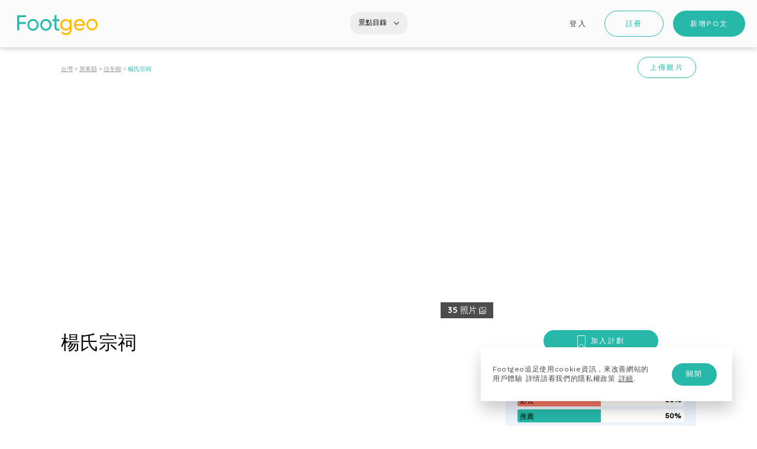

--- FILE ---
content_type: text/html; charset=UTF-8
request_url: https://www.footgeo.com/place/94138QkdDRvr--%E6%A5%8A%E6%B0%8F%E5%AE%97%E7%A5%A0
body_size: 3831
content:
<!DOCTYPE html>
<html lang="zh-Hant-TW">
<head>
    <meta charset="UTF-8" />
    <meta name="viewport" content="width=device-width, initial-scale=1.0, minimum-scale=1.0, maximum-scale=1.0, user-scalable=no">
    <meta name='robots' content='index, follow, max-image-preview:large, max-snippet:-1, max-video-preview:-1' />

	<title>楊氏宗祠 | 佳冬鄉 | 屏東縣 | 台灣 &ndash; Footgeo追足</title>
	<meta name="description" content="瀏覽楊氏宗祠的個人心得，查詢楊氏宗祠地點及聯繫資料" />
	<link rel="canonical" href="https://www.footgeo.com/place/94138QkdDRvr--楊氏宗祠" />
	<meta property="og:locale" content="zh_TW" />
	<meta property="og:type" content="article" />
	<meta property="og:title" content="楊氏宗祠 | 佳冬鄉 | 屏東縣 | 台灣 &ndash; Footgeo追足" />
	<meta property="og:description" content="瀏覽楊氏宗祠的個人心得，查詢楊氏宗祠地點及聯繫資料" />
	<meta property="og:url" content="https://www.footgeo.com/place/94138QkdDRvr--楊氏宗祠" />
	<meta property="og:site_name" content="Footgeo追足" />
	<meta property="article:modified_time" content="2020-02-09T22:23:08+00:00" />
	<meta name="twitter:card" content="summary" />
	<meta name="twitter:title" content="楊氏宗祠 | 佳冬鄉 | 屏東縣 | 台灣 &ndash; Footgeo追足" />
	<meta name="twitter:description" content="瀏覽楊氏宗祠的個人心得，查詢楊氏宗祠地點及聯繫資料" />


<meta property="og:image" content="https://footgeo.s3.ap-southeast-1.amazonaws.com/upload/place/94138QkdDRvr/%25E6%25A5%258A%25E6%25B0%258F%25E5%25AE%2597%25E7%25A5%25A0_1736446584_0c7a_m.jpg" />
<meta property="og:video:width" content="1280">
<meta property="og:video:height" content="720">
<meta property="og:image:type" content="image/jpg">
<meta name="twitter:image" content="https://footgeo.s3.ap-southeast-1.amazonaws.com/upload/place/94138QkdDRvr/%25E6%25A5%258A%25E6%25B0%258F%25E5%25AE%2597%25E7%25A5%25A0_1736446584_0c7a_m.jpg" />
<meta name="twitter:player:width" content="1280">
<meta name="twitter:player:height" content="720">
	<meta name="twitter:site" content="@FootgeoOfficial">
<link rel='dns-prefetch' href='//s.w.org' />
<style id='global-styles-inline-css' type='text/css'>
body{--wp--preset--color--black: #000000;--wp--preset--color--cyan-bluish-gray: #abb8c3;--wp--preset--color--white: #ffffff;--wp--preset--color--pale-pink: #f78da7;--wp--preset--color--vivid-red: #cf2e2e;--wp--preset--color--luminous-vivid-orange: #ff6900;--wp--preset--color--luminous-vivid-amber: #fcb900;--wp--preset--color--light-green-cyan: #7bdcb5;--wp--preset--color--vivid-green-cyan: #00d084;--wp--preset--color--pale-cyan-blue: #8ed1fc;--wp--preset--color--vivid-cyan-blue: #0693e3;--wp--preset--color--vivid-purple: #9b51e0;--wp--preset--gradient--vivid-cyan-blue-to-vivid-purple: linear-gradient(135deg,rgba(6,147,227,1) 0%,rgb(155,81,224) 100%);--wp--preset--gradient--light-green-cyan-to-vivid-green-cyan: linear-gradient(135deg,rgb(122,220,180) 0%,rgb(0,208,130) 100%);--wp--preset--gradient--luminous-vivid-amber-to-luminous-vivid-orange: linear-gradient(135deg,rgba(252,185,0,1) 0%,rgba(255,105,0,1) 100%);--wp--preset--gradient--luminous-vivid-orange-to-vivid-red: linear-gradient(135deg,rgba(255,105,0,1) 0%,rgb(207,46,46) 100%);--wp--preset--gradient--very-light-gray-to-cyan-bluish-gray: linear-gradient(135deg,rgb(238,238,238) 0%,rgb(169,184,195) 100%);--wp--preset--gradient--cool-to-warm-spectrum: linear-gradient(135deg,rgb(74,234,220) 0%,rgb(151,120,209) 20%,rgb(207,42,186) 40%,rgb(238,44,130) 60%,rgb(251,105,98) 80%,rgb(254,248,76) 100%);--wp--preset--gradient--blush-light-purple: linear-gradient(135deg,rgb(255,206,236) 0%,rgb(152,150,240) 100%);--wp--preset--gradient--blush-bordeaux: linear-gradient(135deg,rgb(254,205,165) 0%,rgb(254,45,45) 50%,rgb(107,0,62) 100%);--wp--preset--gradient--luminous-dusk: linear-gradient(135deg,rgb(255,203,112) 0%,rgb(199,81,192) 50%,rgb(65,88,208) 100%);--wp--preset--gradient--pale-ocean: linear-gradient(135deg,rgb(255,245,203) 0%,rgb(182,227,212) 50%,rgb(51,167,181) 100%);--wp--preset--gradient--electric-grass: linear-gradient(135deg,rgb(202,248,128) 0%,rgb(113,206,126) 100%);--wp--preset--gradient--midnight: linear-gradient(135deg,rgb(2,3,129) 0%,rgb(40,116,252) 100%);--wp--preset--duotone--dark-grayscale: url('#wp-duotone-dark-grayscale');--wp--preset--duotone--grayscale: url('#wp-duotone-grayscale');--wp--preset--duotone--purple-yellow: url('#wp-duotone-purple-yellow');--wp--preset--duotone--blue-red: url('#wp-duotone-blue-red');--wp--preset--duotone--midnight: url('#wp-duotone-midnight');--wp--preset--duotone--magenta-yellow: url('#wp-duotone-magenta-yellow');--wp--preset--duotone--purple-green: url('#wp-duotone-purple-green');--wp--preset--duotone--blue-orange: url('#wp-duotone-blue-orange');--wp--preset--font-size--small: 13px;--wp--preset--font-size--medium: 20px;--wp--preset--font-size--large: 36px;--wp--preset--font-size--x-large: 42px;}.has-black-color{color: var(--wp--preset--color--black) !important;}.has-cyan-bluish-gray-color{color: var(--wp--preset--color--cyan-bluish-gray) !important;}.has-white-color{color: var(--wp--preset--color--white) !important;}.has-pale-pink-color{color: var(--wp--preset--color--pale-pink) !important;}.has-vivid-red-color{color: var(--wp--preset--color--vivid-red) !important;}.has-luminous-vivid-orange-color{color: var(--wp--preset--color--luminous-vivid-orange) !important;}.has-luminous-vivid-amber-color{color: var(--wp--preset--color--luminous-vivid-amber) !important;}.has-light-green-cyan-color{color: var(--wp--preset--color--light-green-cyan) !important;}.has-vivid-green-cyan-color{color: var(--wp--preset--color--vivid-green-cyan) !important;}.has-pale-cyan-blue-color{color: var(--wp--preset--color--pale-cyan-blue) !important;}.has-vivid-cyan-blue-color{color: var(--wp--preset--color--vivid-cyan-blue) !important;}.has-vivid-purple-color{color: var(--wp--preset--color--vivid-purple) !important;}.has-black-background-color{background-color: var(--wp--preset--color--black) !important;}.has-cyan-bluish-gray-background-color{background-color: var(--wp--preset--color--cyan-bluish-gray) !important;}.has-white-background-color{background-color: var(--wp--preset--color--white) !important;}.has-pale-pink-background-color{background-color: var(--wp--preset--color--pale-pink) !important;}.has-vivid-red-background-color{background-color: var(--wp--preset--color--vivid-red) !important;}.has-luminous-vivid-orange-background-color{background-color: var(--wp--preset--color--luminous-vivid-orange) !important;}.has-luminous-vivid-amber-background-color{background-color: var(--wp--preset--color--luminous-vivid-amber) !important;}.has-light-green-cyan-background-color{background-color: var(--wp--preset--color--light-green-cyan) !important;}.has-vivid-green-cyan-background-color{background-color: var(--wp--preset--color--vivid-green-cyan) !important;}.has-pale-cyan-blue-background-color{background-color: var(--wp--preset--color--pale-cyan-blue) !important;}.has-vivid-cyan-blue-background-color{background-color: var(--wp--preset--color--vivid-cyan-blue) !important;}.has-vivid-purple-background-color{background-color: var(--wp--preset--color--vivid-purple) !important;}.has-black-border-color{border-color: var(--wp--preset--color--black) !important;}.has-cyan-bluish-gray-border-color{border-color: var(--wp--preset--color--cyan-bluish-gray) !important;}.has-white-border-color{border-color: var(--wp--preset--color--white) !important;}.has-pale-pink-border-color{border-color: var(--wp--preset--color--pale-pink) !important;}.has-vivid-red-border-color{border-color: var(--wp--preset--color--vivid-red) !important;}.has-luminous-vivid-orange-border-color{border-color: var(--wp--preset--color--luminous-vivid-orange) !important;}.has-luminous-vivid-amber-border-color{border-color: var(--wp--preset--color--luminous-vivid-amber) !important;}.has-light-green-cyan-border-color{border-color: var(--wp--preset--color--light-green-cyan) !important;}.has-vivid-green-cyan-border-color{border-color: var(--wp--preset--color--vivid-green-cyan) !important;}.has-pale-cyan-blue-border-color{border-color: var(--wp--preset--color--pale-cyan-blue) !important;}.has-vivid-cyan-blue-border-color{border-color: var(--wp--preset--color--vivid-cyan-blue) !important;}.has-vivid-purple-border-color{border-color: var(--wp--preset--color--vivid-purple) !important;}.has-vivid-cyan-blue-to-vivid-purple-gradient-background{background: var(--wp--preset--gradient--vivid-cyan-blue-to-vivid-purple) !important;}.has-light-green-cyan-to-vivid-green-cyan-gradient-background{background: var(--wp--preset--gradient--light-green-cyan-to-vivid-green-cyan) !important;}.has-luminous-vivid-amber-to-luminous-vivid-orange-gradient-background{background: var(--wp--preset--gradient--luminous-vivid-amber-to-luminous-vivid-orange) !important;}.has-luminous-vivid-orange-to-vivid-red-gradient-background{background: var(--wp--preset--gradient--luminous-vivid-orange-to-vivid-red) !important;}.has-very-light-gray-to-cyan-bluish-gray-gradient-background{background: var(--wp--preset--gradient--very-light-gray-to-cyan-bluish-gray) !important;}.has-cool-to-warm-spectrum-gradient-background{background: var(--wp--preset--gradient--cool-to-warm-spectrum) !important;}.has-blush-light-purple-gradient-background{background: var(--wp--preset--gradient--blush-light-purple) !important;}.has-blush-bordeaux-gradient-background{background: var(--wp--preset--gradient--blush-bordeaux) !important;}.has-luminous-dusk-gradient-background{background: var(--wp--preset--gradient--luminous-dusk) !important;}.has-pale-ocean-gradient-background{background: var(--wp--preset--gradient--pale-ocean) !important;}.has-electric-grass-gradient-background{background: var(--wp--preset--gradient--electric-grass) !important;}.has-midnight-gradient-background{background: var(--wp--preset--gradient--midnight) !important;}.has-small-font-size{font-size: var(--wp--preset--font-size--small) !important;}.has-medium-font-size{font-size: var(--wp--preset--font-size--medium) !important;}.has-large-font-size{font-size: var(--wp--preset--font-size--large) !important;}.has-x-large-font-size{font-size: var(--wp--preset--font-size--x-large) !important;}
</style>
    <link rel="apple-touch-icon" sizes="114x114" href="/app/images/meta/apple-touch-icon-114x114.png"/>
    <link rel="apple-touch-icon" sizes="120x120" href="/app/images/meta/apple-touch-icon-120x120.png"/>
    <link rel="apple-touch-icon" sizes="144x144" href="/app/images/meta/apple-touch-icon-144x144.png"/>
    <link rel="apple-touch-icon" sizes="152x152" href="/app/images/meta/apple-touch-icon-152x152.png"/>
    <link rel="apple-touch-icon" sizes="180x180" href="/app/images/meta/apple-touch-icon-180x180.png"/>
    <link rel="apple-touch-icon" sizes="57x57" href="/app/images/meta/apple-touch-icon-57x57.png"/>
    <link rel="apple-touch-icon" sizes="60x60" href="/app/images/meta/apple-touch-icon-60x60.png"/>
    <link rel="apple-touch-icon" sizes="72x72" href="/app/images/meta/apple-touch-icon-72x72.png"/>
    <link rel="apple-touch-icon" sizes="76x76" href="/app/images/meta/apple-touch-icon-76x76.png"/>
    <link rel="apple-touch-startup-image" media="(device-width: 320px) and (device-height: 480px) and (-webkit-device-pixel-ratio: 1)" sizes="320x460" href="/app/images/meta/apple-touch-startup-image-320x460.png"/>
    <link rel="apple-touch-startup-image" media="(device-width: 320px) and (device-height: 480px) and (-webkit-device-pixel-ratio: 2)" sizes="640x920" href="/app/images/meta/apple-touch-startup-image-640x920.png"/>
    <link rel="apple-touch-startup-image" media="(device-width: 320px) and (device-height: 568px) and (-webkit-device-pixel-ratio: 2)" sizes="640x1096" href="/app/images/meta/apple-touch-startup-image-640x1096.png"/>
    <link rel="apple-touch-startup-image" media="(device-width: 375px) and (device-height: 667px) and (-webkit-device-pixel-ratio: 2)" sizes="750x1294" href="/app/images/meta/apple-touch-startup-image-750x1294.png"/>
    <link rel="apple-touch-startup-image" media="(device-width: 414px) and (device-height: 736px) and (orientation: landscape) and (-webkit-device-pixel-ratio: 3)" sizes="1172x2208" href="/app/images/meta/apple-touch-startup-image-1172x2208.png"/>
    <link rel="apple-touch-startup-image" media="(device-width: 414px) and (device-height: 736px) and (orientation: portrait) and (-webkit-device-pixel-ratio: 3)" sizes="1242x2148" href="/app/images/meta/apple-touch-startup-image-1242x2148.png"/>
    <link rel="apple-touch-startup-image" media="(device-width: 768px) and (device-height: 1024px) and (orientation: landscape) and (-webkit-device-pixel-ratio: 1)" sizes="748x1024" href="/app/images/meta/apple-touch-startup-image-748x1024.png"/>
    <link rel="apple-touch-startup-image" media="(device-width: 768px) and (device-height: 1024px) and (orientation: landscape) and (-webkit-device-pixel-ratio: 2)" sizes="1496x2048" href="/app/images/meta/apple-touch-startup-image-1496x2048.png"/>
    <link rel="apple-touch-startup-image" media="(device-width: 768px) and (device-height: 1024px) and (orientation: portrait) and (-webkit-device-pixel-ratio: 1)" sizes="768x1004" href="/app/images/meta/apple-touch-startup-image-768x1004.png"/>
    <link rel="apple-touch-startup-image" media="(device-width: 768px) and (device-height: 1024px) and (orientation: portrait) and (-webkit-device-pixel-ratio: 2)" sizes="1536x2008" href="/app/images/meta/apple-touch-startup-image-1536x2008.png"/>
    <link rel="preload" as="style" onload="this.rel='stylesheet'" href="https://fonts.googleapis.com/css?family=Archivo:400,500|Quicksand:300,400,500,700|Work+Sans:400,500" crossorigin>
    <link rel="preload" href="/app/dist/webfonts/webfont.woff2?v=41" as="font" crossorigin>
    <link rel="preload" as="style" onload="this.rel='stylesheet'" href="/app/dist/webfonts/webfont.css?v=108">
    <link rel="preload" as="style" onload="this.rel='stylesheet'" href="/app/dist/main.css?v=108">

    <!--<link rel="shortcut icon" type="image/x-icon" href="/favicon.ico"/>-->
    <script>
        var lang = 'zh-Hant-TW';
        var gaID = 'UA-139572852-1';
        var fbID = '1772650296290792';
        var sessionToken = '539A6C23-1EF9-4069-A90B-D40FD8A003A8';
        var grecaptchaSiteKey = '6LfPyagUAAAAAOBwu1yxJQlO1AKKe8OjGYQpdKhy';
            </script>
    <style>
        .o-loader-ring-inline{-webkit-border-radius: 50%;-moz-border-radius: 50%;border-radius: 50%;background: rgba(245, 245, 245, .6);padding: 5px;z-index: 8;height: 50px;width: 50px;position: fixed;top: 40%;left: 50%;margin-top: -25px;margin-left: -25px}.o-loader-ring-inline div{box-sizing: border-box;display: block;position: absolute;width: 40px;height: 40px;margin: 0;border: 5px solid #26b9a9;border-radius: 50%;animation: o-loader-ring-inline 1.2s cubic-bezier(.5, 0, .5, 1) infinite;border-color: #26b9a9 transparent transparent transparent}.o-loader-ring-inline div:nth-child(1){animation-delay: -.45s}.o-loader-ring-inline div:nth-child(2){animation-delay: -.3s}.o-loader-ring-inline div:nth-child(3){animation-delay: -.15s}@keyframes o-loader-ring-inline{0%{transform: rotate(0)}100%{transform: rotate(360deg)}}@media (max-width: 48.75em){.fcp-header--desktop{display: none !important}.fcp-header{height: 56px}}@media (min-width: 48.76em){.fcp-header--mobile{display: none !important}.fcp-header{height: 80px}.fcp-hero{display: none}}

            </style>
</head>
<body style="margin: 0; padding: 0;">

<div id="app" class="app-layout--slim-header" v-bind:class="lang">
    <router-view :key="$route.path" v-show="!$root.pageLoading">
    </router-view>
    <div class="o-loader-ring-inline" v-if="$root.pageLoading">
        <div></div>
        <div></div>
        <div></div>
        <div></div>
    </div>
</div>

<div id="firstContentPaint">
    <div class="fcp-header" style="background: #fbfbfb;">
        <div class="fcp-header--desktop" style="height: 100%; height: 80px;">
            <img
                src="/app/images/footgeo-logo.svg" alt="Footgeo"
                style="margin: 0 0 0 29px; width: 136px;display: block; position: relative; top: 53%; transform: perspective(1px) translateY(-50%);">
        </div>
        <div
            class="fcp-header--mobile" style="height: 56px; box-shadow: 0 1px 10px 0 rgba(0, 0, 0, .25);">
            <div
                style="height: 100%; margin: 0 auto; width: 94px;">
                <img
                    src="/app/images/footgeo-logo.svg" alt="Footgeo"
                    style="width: 100%; display: block; position: relative; top: 53%; transform: perspective(1px) translateY(-50%);">
            </div>
        </div>
    </div>
    </div>
<div id="initLoader" class="o-loader-ring-inline">
    <div></div>
    <div></div>
    <div></div>
    <div></div>
</div>

<script src="/app/dist/js/vendors~main.2652c5163e20b206518e.js"></script>
<script src="/app/dist/main.784c262e300c43cc1ed7.js"></script>
<script>
    var app_js = 'main.784c262e300c43cc1ed7.js';
</script>

    <script type="text/javascript">
        window._mfq = window._mfq || [];
        (function() {
            var mf = document.createElement("script");
            mf.type = "text/javascript"; mf.async = true;
            mf.src = "//cdn.mouseflow.com/projects/a8c1a2d3-a922-42b8-9339-ebabbc1e0997.js";
            document.getElementsByTagName("head")[0].appendChild(mf);
        })();
    </script>
</body>
</html>


--- FILE ---
content_type: text/css
request_url: https://www.footgeo.com/app/dist/webfonts/webfont.css?v=108
body_size: 956
content:
@font-face {
    font-family: webfont;
    src: url("./webfont.eot");
    src: url("./webfont.eot?#iefix") format("embedded-opentype"), url("./webfont.woff2") format("woff2"), url("./webfont.woff") format("woff"), url("./webfont.ttf") format("truetype"), url("./webfont.svg#webfont") format("svg");
    font-style: normal;
    font-weight: 400;
}

.webfont {
    display: inline-block;
    transform: translate(0, 0);
    text-rendering: auto;
    font: normal normal 400 14px/1 webfont;
    font-size: inherit;
    -moz-osx-font-smoothing: grayscale;
    -webkit-font-smoothing: antialiased;
}

.webfont-lg {
    vertical-align: -15%;
    line-height: 0.75em;
    font-size: 1.33333333em;
}

.webfont-2x {
    font-size: 2em;
}

.webfont-3x {
    font-size: 3em;
}

.webfont-4x {
    font-size: 4em;
}

.webfont-5x {
    font-size: 5em;
}

.webfont-fw {
    width: 1.28571429em;
    text-align: center;
}

.webfont-access::before {
    content: "\ea01";
}

.webfont-anticlockwise::before {
    content: "\ea02";
}

.webfont-arrow-down::before {
    content: "\ea03";
}

.webfont-arrow-down-2::before {
    content: "\ea04";
}

.webfont-arrow-down-large::before {
    content: "\ea05";
}

.webfont-arrow-down-thin::before {
    content: "\ea06";
}

.webfont-arrow-left::before {
    content: "\ea07";
}

.webfont-arrow-left-thin::before {
    content: "\ea08";
}

.webfont-arrow-right::before {
    content: "\ea09";
}

.webfont-arrow-right-thin::before {
    content: "\ea0a";
}

.webfont-arrow-up::before {
    content: "\ea0b";
}

.webfont-arrow-up-2::before {
    content: "\ea0c";
}

.webfont-arrow-up-large::before {
    content: "\ea0d";
}

.webfont-arrow-up-thin::before {
    content: "\ea0e";
}

.webfont-bin::before {
    content: "\ea0f";
}

.webfont-boarding-pass::before {
    content: "\ea10";
}

.webfont-bookmark-filled::before {
    content: "\ea11";
}

.webfont-bookmark-outlined::before {
    content: "\ea12";
}

.webfont-bulb-off::before {
    content: "\ea13";
}

.webfont-bulb-on::before {
    content: "\ea14";
}

.webfont-camera::before {
    content: "\ea15";
}

.webfont-check::before {
    content: "\ea16";
}

.webfont-checked::before {
    content: "\ea17";
}

.webfont-checked-filled::before {
    content: "\ea18";
}

.webfont-circle-add::before {
    content: "\ea19";
}

.webfont-circle-location::before {
    content: "\ea1a";
}

.webfont-circle-solid-play::before {
    content: "\ea1b";
}

.webfont-clock::before {
    content: "\ea1c";
}

.webfont-cross::before {
    content: "\ea1d";
}

.webfont-cross-filled::before {
    content: "\ea1e";
}

.webfont-cross-thick::before {
    content: "\ea1f";
}

.webfont-direction::before {
    content: "\ea20";
}

.webfont-doc::before {
    content: "\ea21";
}

.webfont-earth-outline::before {
    content: "\ea22";
}

.webfont-edit::before {
    content: "\ea23";
}

.webfont-enlarge::before {
    content: "\ea24";
}

.webfont-eye::before {
    content: "\ea25";
}

.webfont-fg-logo::before {
    content: "\ea26";
}

.webfont-filter::before {
    content: "\ea27";
}

.webfont-hide::before {
    content: "\ea28";
}

.webfont-info::before {
    content: "\ea29";
}

.webfont-kebab::before {
    content: "\ea2a";
}

.webfont-kebab-horizontal::before {
    content: "\ea2b";
}

.webfont-like::before {
    content: "\ea2c";
}

.webfont-loading::before {
    content: "\ea2d";
}

.webfont-location::before {
    content: "\ea2e";
}

.webfont-location-outlined::before {
    content: "\ea2f";
}

.webfont-lock::before {
    content: "\ea30";
}

.webfont-logout::before {
    content: "\ea31";
}

.webfont-menu::before {
    content: "\ea32";
}

.webfont-multi-locations::before {
    content: "\ea33";
}

.webfont-password::before {
    content: "\ea34";
}

.webfont-pause::before {
    content: "\ea35";
}

.webfont-pen::before {
    content: "\ea36";
}

.webfont-phone::before {
    content: "\ea37";
}

.webfont-photos::before {
    content: "\ea38";
}

.webfont-play::before {
    content: "\ea39";
}

.webfont-search::before {
    content: "\ea3a";
}

.webfont-setting::before {
    content: "\ea3b";
}

.webfont-share::before {
    content: "\ea3c";
}

.webfont-star::before {
    content: "\ea3d";
}

.webfont-star-thick::before {
    content: "\ea3e";
}

.webfont-tag::before {
    content: "\ea3f";
}

.webfont-tag-filled::before {
    content: "\ea40";
}

.webfont-transport::before {
    content: "\ea41";
}

.webfont-up-down::before {
    content: "\ea42";
}

.webfont-updown::before {
    content: "\ea43";
}

.webfont-user::before {
    content: "\ea44";
}

.webfont-user-group::before {
    content: "\ea45";
}

.webfont-utensil::before {
    content: "\ea46";
}

.webfont-videos::before {
    content: "\ea47";
}

.webfont-youtube-play::before {
    content: "\ea48";
}


--- FILE ---
content_type: text/css
request_url: https://www.footgeo.com/app/dist/main.css?v=108
body_size: 47894
content:
.container,.container-fluid{margin-right:auto;margin-left:auto}.container-fluid{padding-right:2rem;padding-left:2rem}.row{box-sizing:border-box;display:-webkit-box;display:-ms-flexbox;display:flex;-webkit-box-flex:0;-ms-flex:0 1 auto;flex:0 1 auto;-webkit-box-direction:normal;-ms-flex-direction:row;flex-direction:row;-ms-flex-wrap:wrap;flex-wrap:wrap;margin-right:-.5rem;margin-left:-.5rem}.row,.row.reverse{-webkit-box-orient:horizontal}.row.reverse{-ms-flex-direction:row-reverse;flex-direction:row-reverse}.col.reverse,.row.reverse{-webkit-box-direction:reverse}.col.reverse{-webkit-box-orient:vertical;-ms-flex-direction:column-reverse;flex-direction:column-reverse}.col-xs,.col-xs-1,.col-xs-2,.col-xs-3,.col-xs-4,.col-xs-5,.col-xs-6,.col-xs-7,.col-xs-8,.col-xs-9,.col-xs-10,.col-xs-11,.col-xs-12,.col-xs-offset-0,.col-xs-offset-1,.col-xs-offset-2,.col-xs-offset-3,.col-xs-offset-4,.col-xs-offset-5,.col-xs-offset-6,.col-xs-offset-7,.col-xs-offset-8,.col-xs-offset-9,.col-xs-offset-10,.col-xs-offset-11,.col-xs-offset-12{box-sizing:border-box;-webkit-box-flex:0;-ms-flex:0 0 auto;flex:0 0 auto;padding-right:.5rem;padding-left:.5rem}.col-xs{-webkit-box-flex:1;-ms-flex-positive:1;flex-grow:1;-ms-flex-preferred-size:0;flex-basis:0;max-width:100%}.col-xs-1{-ms-flex-preferred-size:8.33333333%;flex-basis:8.33333333%;max-width:8.33333333%}.col-xs-2{-ms-flex-preferred-size:16.66666667%;flex-basis:16.66666667%;max-width:16.66666667%}.col-xs-3{-ms-flex-preferred-size:25%;flex-basis:25%;max-width:25%}.col-xs-4{-ms-flex-preferred-size:33.33333333%;flex-basis:33.33333333%;max-width:33.33333333%}.col-xs-5{-ms-flex-preferred-size:41.66666667%;flex-basis:41.66666667%;max-width:41.66666667%}.col-xs-6{-ms-flex-preferred-size:50%;flex-basis:50%;max-width:50%}.col-xs-7{-ms-flex-preferred-size:58.33333333%;flex-basis:58.33333333%;max-width:58.33333333%}.col-xs-8{-ms-flex-preferred-size:66.66666667%;flex-basis:66.66666667%;max-width:66.66666667%}.col-xs-9{-ms-flex-preferred-size:75%;flex-basis:75%;max-width:75%}.col-xs-10{-ms-flex-preferred-size:83.33333333%;flex-basis:83.33333333%;max-width:83.33333333%}.col-xs-11{-ms-flex-preferred-size:91.66666667%;flex-basis:91.66666667%;max-width:91.66666667%}.col-xs-12{-ms-flex-preferred-size:100%;flex-basis:100%;max-width:100%}.col-xs-offset-0{margin-left:0}.col-xs-offset-1{margin-left:8.33333333%}.col-xs-offset-2{margin-left:16.66666667%}.col-xs-offset-3{margin-left:25%}.col-xs-offset-4{margin-left:33.33333333%}.col-xs-offset-5{margin-left:41.66666667%}.col-xs-offset-6{margin-left:50%}.col-xs-offset-7{margin-left:58.33333333%}.col-xs-offset-8{margin-left:66.66666667%}.col-xs-offset-9{margin-left:75%}.col-xs-offset-10{margin-left:83.33333333%}.col-xs-offset-11{margin-left:91.66666667%}.start-xs{-webkit-box-pack:start;-ms-flex-pack:start;justify-content:flex-start;text-align:start}.center-xs{-webkit-box-pack:center;-ms-flex-pack:center;justify-content:center;text-align:center}.end-xs{-webkit-box-pack:end;-ms-flex-pack:end;justify-content:flex-end;text-align:end}.top-xs{-webkit-box-align:start;-ms-flex-align:start;align-items:flex-start}.middle-xs{-webkit-box-align:center;-ms-flex-align:center;align-items:center}.bottom-xs{-webkit-box-align:end;-ms-flex-align:end;align-items:flex-end}.around-xs{-ms-flex-pack:distribute;justify-content:space-around}.between-xs{-webkit-box-pack:justify;-ms-flex-pack:justify;justify-content:space-between}.first-xs{-webkit-box-ordinal-group:0;-ms-flex-order:-1;order:-1}.last-xs{-webkit-box-ordinal-group:2;-ms-flex-order:1;order:1}@media only screen and (min-width:48em){.container{width:49rem}.col-sm,.col-sm-1,.col-sm-2,.col-sm-3,.col-sm-4,.col-sm-5,.col-sm-6,.col-sm-7,.col-sm-8,.col-sm-9,.col-sm-10,.col-sm-11,.col-sm-12,.col-sm-offset-0,.col-sm-offset-1,.col-sm-offset-2,.col-sm-offset-3,.col-sm-offset-4,.col-sm-offset-5,.col-sm-offset-6,.col-sm-offset-7,.col-sm-offset-8,.col-sm-offset-9,.col-sm-offset-10,.col-sm-offset-11,.col-sm-offset-12{box-sizing:border-box;-webkit-box-flex:0;-ms-flex:0 0 auto;flex:0 0 auto;padding-right:.5rem;padding-left:.5rem}.col-sm{-webkit-box-flex:1;-ms-flex-positive:1;flex-grow:1;-ms-flex-preferred-size:0;flex-basis:0;max-width:100%}.col-sm-1{-ms-flex-preferred-size:8.33333333%;flex-basis:8.33333333%;max-width:8.33333333%}.col-sm-2{-ms-flex-preferred-size:16.66666667%;flex-basis:16.66666667%;max-width:16.66666667%}.col-sm-3{-ms-flex-preferred-size:25%;flex-basis:25%;max-width:25%}.col-sm-4{-ms-flex-preferred-size:33.33333333%;flex-basis:33.33333333%;max-width:33.33333333%}.col-sm-5{-ms-flex-preferred-size:41.66666667%;flex-basis:41.66666667%;max-width:41.66666667%}.col-sm-6{-ms-flex-preferred-size:50%;flex-basis:50%;max-width:50%}.col-sm-7{-ms-flex-preferred-size:58.33333333%;flex-basis:58.33333333%;max-width:58.33333333%}.col-sm-8{-ms-flex-preferred-size:66.66666667%;flex-basis:66.66666667%;max-width:66.66666667%}.col-sm-9{-ms-flex-preferred-size:75%;flex-basis:75%;max-width:75%}.col-sm-10{-ms-flex-preferred-size:83.33333333%;flex-basis:83.33333333%;max-width:83.33333333%}.col-sm-11{-ms-flex-preferred-size:91.66666667%;flex-basis:91.66666667%;max-width:91.66666667%}.col-sm-12{-ms-flex-preferred-size:100%;flex-basis:100%;max-width:100%}.col-sm-offset-0{margin-left:0}.col-sm-offset-1{margin-left:8.33333333%}.col-sm-offset-2{margin-left:16.66666667%}.col-sm-offset-3{margin-left:25%}.col-sm-offset-4{margin-left:33.33333333%}.col-sm-offset-5{margin-left:41.66666667%}.col-sm-offset-6{margin-left:50%}.col-sm-offset-7{margin-left:58.33333333%}.col-sm-offset-8{margin-left:66.66666667%}.col-sm-offset-9{margin-left:75%}.col-sm-offset-10{margin-left:83.33333333%}.col-sm-offset-11{margin-left:91.66666667%}.start-sm{-webkit-box-pack:start;-ms-flex-pack:start;justify-content:flex-start;text-align:start}.center-sm{-webkit-box-pack:center;-ms-flex-pack:center;justify-content:center;text-align:center}.end-sm{-webkit-box-pack:end;-ms-flex-pack:end;justify-content:flex-end;text-align:end}.top-sm{-webkit-box-align:start;-ms-flex-align:start;align-items:flex-start}.middle-sm{-webkit-box-align:center;-ms-flex-align:center;align-items:center}.bottom-sm{-webkit-box-align:end;-ms-flex-align:end;align-items:flex-end}.around-sm{-ms-flex-pack:distribute;justify-content:space-around}.between-sm{-webkit-box-pack:justify;-ms-flex-pack:justify;justify-content:space-between}.first-sm{-webkit-box-ordinal-group:0;-ms-flex-order:-1;order:-1}.last-sm{-webkit-box-ordinal-group:2;-ms-flex-order:1;order:1}}@media only screen and (min-width:64em){.container{width:65rem}.col-md,.col-md-1,.col-md-2,.col-md-3,.col-md-4,.col-md-5,.col-md-6,.col-md-7,.col-md-8,.col-md-9,.col-md-10,.col-md-11,.col-md-12,.col-md-offset-0,.col-md-offset-1,.col-md-offset-2,.col-md-offset-3,.col-md-offset-4,.col-md-offset-5,.col-md-offset-6,.col-md-offset-7,.col-md-offset-8,.col-md-offset-9,.col-md-offset-10,.col-md-offset-11,.col-md-offset-12{box-sizing:border-box;-webkit-box-flex:0;-ms-flex:0 0 auto;flex:0 0 auto;padding-right:.5rem;padding-left:.5rem}.col-md{-webkit-box-flex:1;-ms-flex-positive:1;flex-grow:1;-ms-flex-preferred-size:0;flex-basis:0;max-width:100%}.col-md-1{-ms-flex-preferred-size:8.33333333%;flex-basis:8.33333333%;max-width:8.33333333%}.col-md-2{-ms-flex-preferred-size:16.66666667%;flex-basis:16.66666667%;max-width:16.66666667%}.col-md-3{-ms-flex-preferred-size:25%;flex-basis:25%;max-width:25%}.col-md-4{-ms-flex-preferred-size:33.33333333%;flex-basis:33.33333333%;max-width:33.33333333%}.col-md-5{-ms-flex-preferred-size:41.66666667%;flex-basis:41.66666667%;max-width:41.66666667%}.col-md-6{-ms-flex-preferred-size:50%;flex-basis:50%;max-width:50%}.col-md-7{-ms-flex-preferred-size:58.33333333%;flex-basis:58.33333333%;max-width:58.33333333%}.col-md-8{-ms-flex-preferred-size:66.66666667%;flex-basis:66.66666667%;max-width:66.66666667%}.col-md-9{-ms-flex-preferred-size:75%;flex-basis:75%;max-width:75%}.col-md-10{-ms-flex-preferred-size:83.33333333%;flex-basis:83.33333333%;max-width:83.33333333%}.col-md-11{-ms-flex-preferred-size:91.66666667%;flex-basis:91.66666667%;max-width:91.66666667%}.col-md-12{-ms-flex-preferred-size:100%;flex-basis:100%;max-width:100%}.col-md-offset-0{margin-left:0}.col-md-offset-1{margin-left:8.33333333%}.col-md-offset-2{margin-left:16.66666667%}.col-md-offset-3{margin-left:25%}.col-md-offset-4{margin-left:33.33333333%}.col-md-offset-5{margin-left:41.66666667%}.col-md-offset-6{margin-left:50%}.col-md-offset-7{margin-left:58.33333333%}.col-md-offset-8{margin-left:66.66666667%}.col-md-offset-9{margin-left:75%}.col-md-offset-10{margin-left:83.33333333%}.col-md-offset-11{margin-left:91.66666667%}.start-md{-webkit-box-pack:start;-ms-flex-pack:start;justify-content:flex-start;text-align:start}.center-md{-webkit-box-pack:center;-ms-flex-pack:center;justify-content:center;text-align:center}.end-md{-webkit-box-pack:end;-ms-flex-pack:end;justify-content:flex-end;text-align:end}.top-md{-webkit-box-align:start;-ms-flex-align:start;align-items:flex-start}.middle-md{-webkit-box-align:center;-ms-flex-align:center;align-items:center}.bottom-md{-webkit-box-align:end;-ms-flex-align:end;align-items:flex-end}.around-md{-ms-flex-pack:distribute;justify-content:space-around}.between-md{-webkit-box-pack:justify;-ms-flex-pack:justify;justify-content:space-between}.first-md{-webkit-box-ordinal-group:0;-ms-flex-order:-1;order:-1}.last-md{-webkit-box-ordinal-group:2;-ms-flex-order:1;order:1}}@media only screen and (min-width:75em){.container{width:76rem}.col-lg,.col-lg-1,.col-lg-2,.col-lg-3,.col-lg-4,.col-lg-5,.col-lg-6,.col-lg-7,.col-lg-8,.col-lg-9,.col-lg-10,.col-lg-11,.col-lg-12,.col-lg-offset-0,.col-lg-offset-1,.col-lg-offset-2,.col-lg-offset-3,.col-lg-offset-4,.col-lg-offset-5,.col-lg-offset-6,.col-lg-offset-7,.col-lg-offset-8,.col-lg-offset-9,.col-lg-offset-10,.col-lg-offset-11,.col-lg-offset-12{box-sizing:border-box;-webkit-box-flex:0;-ms-flex:0 0 auto;flex:0 0 auto;padding-right:.5rem;padding-left:.5rem}.col-lg{-webkit-box-flex:1;-ms-flex-positive:1;flex-grow:1;-ms-flex-preferred-size:0;flex-basis:0;max-width:100%}.col-lg-1{-ms-flex-preferred-size:8.33333333%;flex-basis:8.33333333%;max-width:8.33333333%}.col-lg-2{-ms-flex-preferred-size:16.66666667%;flex-basis:16.66666667%;max-width:16.66666667%}.col-lg-3{-ms-flex-preferred-size:25%;flex-basis:25%;max-width:25%}.col-lg-4{-ms-flex-preferred-size:33.33333333%;flex-basis:33.33333333%;max-width:33.33333333%}.col-lg-5{-ms-flex-preferred-size:41.66666667%;flex-basis:41.66666667%;max-width:41.66666667%}.col-lg-6{-ms-flex-preferred-size:50%;flex-basis:50%;max-width:50%}.col-lg-7{-ms-flex-preferred-size:58.33333333%;flex-basis:58.33333333%;max-width:58.33333333%}.col-lg-8{-ms-flex-preferred-size:66.66666667%;flex-basis:66.66666667%;max-width:66.66666667%}.col-lg-9{-ms-flex-preferred-size:75%;flex-basis:75%;max-width:75%}.col-lg-10{-ms-flex-preferred-size:83.33333333%;flex-basis:83.33333333%;max-width:83.33333333%}.col-lg-11{-ms-flex-preferred-size:91.66666667%;flex-basis:91.66666667%;max-width:91.66666667%}.col-lg-12{-ms-flex-preferred-size:100%;flex-basis:100%;max-width:100%}.col-lg-offset-0{margin-left:0}.col-lg-offset-1{margin-left:8.33333333%}.col-lg-offset-2{margin-left:16.66666667%}.col-lg-offset-3{margin-left:25%}.col-lg-offset-4{margin-left:33.33333333%}.col-lg-offset-5{margin-left:41.66666667%}.col-lg-offset-6{margin-left:50%}.col-lg-offset-7{margin-left:58.33333333%}.col-lg-offset-8{margin-left:66.66666667%}.col-lg-offset-9{margin-left:75%}.col-lg-offset-10{margin-left:83.33333333%}.col-lg-offset-11{margin-left:91.66666667%}.start-lg{-webkit-box-pack:start;-ms-flex-pack:start;justify-content:flex-start;text-align:start}.center-lg{-webkit-box-pack:center;-ms-flex-pack:center;justify-content:center;text-align:center}.end-lg{-webkit-box-pack:end;-ms-flex-pack:end;justify-content:flex-end;text-align:end}.top-lg{-webkit-box-align:start;-ms-flex-align:start;align-items:flex-start}.middle-lg{-webkit-box-align:center;-ms-flex-align:center;align-items:center}.bottom-lg{-webkit-box-align:end;-ms-flex-align:end;align-items:flex-end}.around-lg{-ms-flex-pack:distribute;justify-content:space-around}.between-lg{-webkit-box-pack:justify;-ms-flex-pack:justify;justify-content:space-between}.first-lg{-webkit-box-ordinal-group:0;-ms-flex-order:-1;order:-1}.last-lg{-webkit-box-ordinal-group:2;-ms-flex-order:1;order:1}}.is-active .hamburger-inner,.is-active .hamburger-inner:after,.is-active .hamburger-inner:before{width:21px}

/*!
 * Hamburgers
 * @description Tasty CSS-animated hamburgers
 * @author Jonathan Suh @jonsuh
 * @site https://jonsuh.com/hamburgers
 * @link https://github.com/jonsuh/hamburgers
 */.hamburger{padding:0;display:inline-block;cursor:pointer;transition-property:opacity,filter;transition-duration:.15s;transition-timing-function:linear;font:inherit;color:inherit;text-transform:none;background-color:transparent;border:0;margin:0;overflow:visible}.hamburger:hover{opacity:.7}.hamburger.is-active:hover{opacity:.7}.hamburger.is-active .hamburger-inner,.hamburger.is-active .hamburger-inner:after,.hamburger.is-active .hamburger-inner:before{background-color:#000}.hamburger-box{width:18px;height:14px;display:inline-block;position:relative}.hamburger-inner{display:block;top:50%;margin-top:-1px}.hamburger-inner,.hamburger-inner:after,.hamburger-inner:before{width:18px;height:2px;background-color:#000;border-radius:0;position:absolute;transition-property:transform;transition-duration:.15s;transition-timing-function:ease}.hamburger-inner:after,.hamburger-inner:before{content:"";display:block}.hamburger-inner:before{top:-6px}.hamburger-inner:after{bottom:-6px}.hamburger--elastic .hamburger-inner{top:1px;transition-duration:.275s;transition-timing-function:cubic-bezier(.68,-.55,.265,1.55)}.hamburger--elastic .hamburger-inner:before{top:6px;transition:opacity .125s ease .275s}.hamburger--elastic .hamburger-inner:after{top:12px;transition:transform .275s cubic-bezier(.68,-.55,.265,1.55)}.hamburger--elastic.is-active .hamburger-inner{transform:translate3d(0,6px,0) rotate(135deg);transition-delay:75ms}.hamburger--elastic.is-active .hamburger-inner:before{transition-delay:0s;opacity:0}.hamburger--elastic.is-active .hamburger-inner:after{transform:translate3d(0,-12px,0) rotate(-270deg);transition-delay:75ms}fieldset[disabled] .multiselect{pointer-events:none}.multiselect__spinner{position:absolute;right:1px;top:1px;width:48px;height:35px;background:#fff;display:block}.multiselect__spinner:after,.multiselect__spinner:before{position:absolute;content:"";top:50%;left:50%;margin:-8px 0 0 -8px;width:16px;height:16px;border-radius:100%;border:2px solid transparent;border-top-color:#41b883;box-shadow:0 0 0 1px transparent}.multiselect__spinner:before{animation:spinning 2.4s cubic-bezier(.41,.26,.2,.62);animation-iteration-count:infinite}.multiselect__spinner:after{animation:spinning 2.4s cubic-bezier(.51,.09,.21,.8);animation-iteration-count:infinite}.multiselect__loading-enter-active,.multiselect__loading-leave-active{transition:opacity .4s ease-in-out;opacity:1}.multiselect__loading-enter,.multiselect__loading-leave-active{opacity:0}.multiselect,.multiselect__input,.multiselect__single{font-family:inherit;font-size:16px;-ms-touch-action:manipulation;touch-action:manipulation}.multiselect{box-sizing:content-box;display:block;position:relative;width:100%;min-height:40px;text-align:left;color:#35495e}.multiselect *{box-sizing:border-box}.multiselect:focus{outline:none}.multiselect--disabled{background:#ededed;pointer-events:none;opacity:.6}.multiselect--active{z-index:50}.multiselect--active:not(.multiselect--above) .multiselect__current,.multiselect--active:not(.multiselect--above) .multiselect__input,.multiselect--active:not(.multiselect--above) .multiselect__tags{border-bottom-left-radius:0;border-bottom-right-radius:0}.multiselect--active .multiselect__select{transform:rotate(180deg)}.multiselect--above.multiselect--active .multiselect__current,.multiselect--above.multiselect--active .multiselect__input,.multiselect--above.multiselect--active .multiselect__tags{border-top-left-radius:0;border-top-right-radius:0}.multiselect__input,.multiselect__single{position:relative;display:inline-block;min-height:20px;line-height:20px;border:none;border-radius:5px;background:#fff;padding:0 0 0 5px;width:100%;transition:border .1s ease;box-sizing:border-box;margin-bottom:8px;vertical-align:top}.multiselect__input:-ms-input-placeholder{color:#35495e}.multiselect__input::placeholder{color:#35495e}.multiselect__tag~.multiselect__input,.multiselect__tag~.multiselect__single{width:auto}.multiselect__input:hover,.multiselect__single:hover{border-color:#cfcfcf}.multiselect__input:focus,.multiselect__single:focus{border-color:#a8a8a8;outline:none}.multiselect__single{padding-left:5px;margin-bottom:8px}.multiselect__tags-wrap{display:inline}.multiselect__tags{min-height:40px;display:block;padding:8px 40px 0 8px;border-radius:5px;border:1px solid #e8e8e8;background:#fff;font-size:14px}.multiselect__tag{position:relative;display:inline-block;padding:4px 26px 4px 10px;border-radius:5px;margin-right:10px;color:#fff;line-height:1;background:#41b883;margin-bottom:5px;white-space:nowrap;overflow:hidden;max-width:100%;text-overflow:ellipsis}.multiselect__tag-icon{cursor:pointer;margin-left:7px;position:absolute;right:0;top:0;bottom:0;font-weight:700;font-style:normal;width:22px;text-align:center;line-height:22px;transition:all .2s ease;border-radius:5px}.multiselect__tag-icon:after{content:"\D7";color:#266d4d;font-size:14px}.multiselect__tag-icon:focus,.multiselect__tag-icon:hover{background:#369a6e}.multiselect__tag-icon:focus:after,.multiselect__tag-icon:hover:after{color:#fff}.multiselect__current{min-height:40px;overflow:hidden;padding:8px 30px 0 12px;white-space:nowrap;border-radius:5px;border:1px solid #e8e8e8}.multiselect__current,.multiselect__select{line-height:16px;box-sizing:border-box;display:block;margin:0;text-decoration:none;cursor:pointer}.multiselect__select{position:absolute;width:40px;height:38px;right:1px;top:1px;padding:4px 8px;text-align:center;transition:transform .2s ease}.multiselect__select:before{position:relative;right:0;top:65%;color:#999;margin-top:4px;border-color:#999 transparent transparent;border-style:solid;border-width:5px 5px 0;content:""}.multiselect__placeholder{color:#adadad;display:inline-block;margin-bottom:10px;padding-top:2px}.multiselect--active .multiselect__placeholder{display:none}.multiselect__content-wrapper{position:absolute;display:block;background:#fff;width:100%;max-height:240px;overflow:auto;border:1px solid #e8e8e8;border-top:none;border-bottom-left-radius:5px;border-bottom-right-radius:5px;z-index:50;-webkit-overflow-scrolling:touch}.multiselect__content{list-style:none;display:inline-block;padding:0;margin:0;min-width:100%;vertical-align:top}.multiselect--above .multiselect__content-wrapper{bottom:100%;border-bottom-left-radius:0;border-bottom-right-radius:0;border-top-left-radius:5px;border-top-right-radius:5px;border-bottom:none;border-top:1px solid #e8e8e8}.multiselect__content::webkit-scrollbar{display:none}.multiselect__element{display:block}.multiselect__option{display:block;padding:12px;min-height:40px;line-height:16px;text-decoration:none;text-transform:none;vertical-align:middle;position:relative;cursor:pointer;white-space:nowrap}.multiselect__option:after{top:0;right:0;position:absolute;line-height:40px;padding-right:12px;padding-left:20px;font-size:13px}.multiselect__option--highlight{background:#41b883;outline:none;color:#fff}.multiselect__option--highlight:after{content:attr(data-select);background:#41b883;color:#fff}.multiselect__option--selected{background:#f3f3f3;color:#35495e;font-weight:700}.multiselect__option--selected:after{content:attr(data-selected);color:silver}.multiselect__option--selected.multiselect__option--highlight{background:#ff6a6a;color:#fff}.multiselect__option--selected.multiselect__option--highlight:after{background:#ff6a6a;content:attr(data-deselect)}.multiselect--disabled .multiselect__current,.multiselect--disabled .multiselect__select{background:#ededed;color:#a6a6a6}.multiselect__option--disabled{background:#ededed!important;color:#a6a6a6!important;cursor:text;pointer-events:none}.multiselect__option--group{background:#ededed;color:#35495e}.multiselect__option--group.multiselect__option--highlight{background:#35495e;color:#fff}.multiselect__option--group.multiselect__option--highlight:after{background:#35495e}.multiselect__option--disabled.multiselect__option--highlight{background:#dedede}.multiselect__option--group-selected.multiselect__option--highlight{background:#ff6a6a;color:#fff}.multiselect__option--group-selected.multiselect__option--highlight:after{background:#ff6a6a;content:attr(data-deselect);color:#fff}.multiselect-enter-active,.multiselect-leave-active{transition:all .15s ease}.multiselect-enter,.multiselect-leave-active{opacity:0}.multiselect__strong{margin-bottom:8px;line-height:20px;display:inline-block;vertical-align:top}[dir=rtl] .multiselect{text-align:right}[dir=rtl] .multiselect__select{right:auto;left:1px}[dir=rtl] .multiselect__tags{padding:8px 8px 0 40px}[dir=rtl] .multiselect__content{text-align:right}[dir=rtl] .multiselect__option:after{right:auto;left:0}[dir=rtl] .multiselect__clear{right:auto;left:12px}[dir=rtl] .multiselect__spinner{right:auto;left:1px}@keyframes spinning{0%{transform:rotate(0)}to{transform:rotate(2turn)}}@media (max-width:48.75em){html.noscroll-mobile-only,html.noscroll-mobile-only body{overflow:hidden}}html.noscroll,html.noscroll body{overflow:hidden;position:relative}*{font-family:Quicksand,sans-serif;font-style:normal;font-stretch:normal;line-height:normal;font-weight:400}*,:after,:before{box-sizing:border-box}:focus{-webkit-tap-highlight-color:transparent;box-shadow:none;outline:0}html{font-size:100%;-webkit-font-smoothing:antialiased;-moz-osx-font-smoothing:grayscale}a{text-decoration:none}.row{margin:0}.col-xs,.col-xs-1,.col-xs-2,.col-xs-3,.col-xs-4,.col-xs-5,.col-xs-6,.col-xs-7,.col-xs-8,.col-xs-9,.col-xs-10,.col-xs-11,.col-xs-12,.col-xs-offset-0,.col-xs-offset-1,.col-xs-offset-2,.col-xs-offset-3,.col-xs-offset-4,.col-xs-offset-5,.col-xs-offset-6,.col-xs-offset-7,.col-xs-offset-8,.col-xs-offset-9,.col-xs-offset-10,.col-xs-offset-11,.col-xs-offset-12{padding:0;position:relative}button,input,optgroup,textarea{font-family:inherit;font-size:100%;line-height:0;margin:0}button{cursor:pointer}a,button,input,select,textarea{-webkit-tap-highlight-color:transparent}a:focus,button:focus,input:focus,select:focus,textarea:focus{-moz-appearance:none;-webkit-appearance:none;appearance:none;outline:0}select{line-height:1}button,input{overflow:visible}button,select{text-transform:none}[type=button],[type=reset],[type=submit],button{-webkit-appearance:button;cursor:pointer}input:focus,textarea:focus{outline:none}::placeholder{font-size:18px;font-style:normal;font-stretch:normal;line-height:normal;font-weight:400;color:#596e79;opacity:1}:-ms-input-placeholder{font-size:18px;font-style:normal;font-stretch:normal;line-height:normal;font-weight:400;color:#596e79}::-ms-input-placeholder{font-size:18px;font-style:normal;font-stretch:normal;line-height:normal;font-weight:400;color:#596e79}input::-ms-clear,input::-ms-reveal{display:none}li,ul{padding:0;margin:0}img{vertical-align:bottom}.hdpi.pac-logo:after{background-image:url(/app/images/powered-by-google.png)}.l-wrapper{margin:0 auto 20px;max-width:1440px;position:relative;width:100%}@media (min-width:48.8125em){.l-wrapper{margin:0 auto 60px}}.l-header{background:#fbfbfb;height:80px;position:fixed;top:0;width:100%;z-index:9;transition:all .3s}@media (min-width:21.9375em) and (max-width:48.75em){.l-header{height:56px}}@media (max-width:21.875em){.l-header{height:56px}}@media (max-width:29.9375em){.l-header--slim{height:36px}}@media (max-width:29.9375em){.l-header--slim .c-header__logo-link{width:76px}}.l-header--dark{background:#454545}@media (max-width:48.75em) and (orientation:landscape){.l-header--dark{display:none}}.l-PageHome__sections{overflow:hidden}.l-pagehome__main{margin:0;position:relative}@media (max-width:48.75em){.l-pagehome__main{padding:0 15px}}@media (min-width:48.8125em){.l-pagehome__main{margin:-40px 0 0;padding:0 35px;z-index:3}}.l-footer,.l-two-cols__outer{position:relative}.l-two-cols{display:-ms-flexbox;display:-webkit-box;display:flex;justify-content:center;margin:143px 0 0}@media (max-width:78.0625em){.l-two-cols{padding:0 15px}}@media (max-width:56.1875em){.l-two-cols{display:block}}@media (max-width:48.75em){.l-two-cols{margin:56px 0 0;min-height:calc(100vh - 443px)}}@media (max-width:56.1875em){.l-two-cols__sidebar{text-align:center;width:100%}}@media (min-width:56.25em){.l-two-cols__sidebar{-ms-flex:0 0 221px;flex:0 0 221px;width:221px}}@media (min-width:1400px){.l-two-cols__sidebar{margin:0 0 0 -12%}}.l-two-cols__main{width:831px}@media (min-width:56.25em){.l-two-cols__main{margin:0 0 70px 7.7%}}@media (max-width:56.1875em){.l-two-cols__main{width:100%;padding:0 0 42px}}@media (max-width:74.9375em){.l-two-cols__main{width:100%}}.l-twocols__page-title{font-family:Quicksand,sans-serif;font-size:32px;font-weight:500;line-height:normal;margin:-3px 0 20px}@media (max-width:37.4375em){.l-twocols__page-title{font-family:Quicksand,sans-serif;font-style:normal;font-stretch:normal;line-height:normal;font-weight:400;font-weight:500;font-size:26px;margin:-3px 0 13px}}@media (min-width:48.8125em){.l-header-space{padding:80px 0 0}}@media (max-width:48.75em){.l-header-space{padding:56px 0 0}}@media (min-width:48.8125em){.l-exp-edit{margin:80px 0 0}}@media (max-width:48.75em){.l-exp-edit{margin:56px 0 0}}.l-exp-edit__main{background-color:#f0f0f0;padding:0 0 59px}.l-exp-edit__main--space{padding-top:80px}.l-exp-edit__main-inner{max-width:1440px;width:100%;margin:0 auto;display:-webkit-box;display:-ms-flexbox;display:flex}@media (min-width:48.8125em){.l-exp-edit__main-inner{padding:22px 0 55px 15px}}@media (max-width:48.75em){.l-exp-edit__main-inner{display:block;padding:0 0 22px}}.l-exp-edit__main-form{max-width:1440px;width:100%;margin:0 auto;display:-webkit-box;display:-ms-flexbox;display:flex}@media (max-width:90em){.l-exp-edit__main-form{padding:0 15px}}@media (max-width:48.75em){.l-exp-edit__main-form{flex-direction:column;max-width:485px}}.c-exp-edit__form-row{margin:0 0 21px}.l-masonry-with-grid{column-count:3}.l-masonry-with-grid .item{width:100%;display:inline-block}@media (min-width:48.8125em){.app-layout--slim-header .p-exp-video .l-header{height:60px}}@media (min-width:48.8125em){.app-layout--slim-header .p-exp-video .c-exp-video__wrapper{padding:60px 0 0}}@media (min-width:48.8125em){.app-layout--slim-header .p-exp-video .c-exp-video__secondary{top:60px}}.app-layout--slim-header .p-exp-video .c-header{box-shadow:0 3px 1px -2px transparent,0 2px 2px 0 transparent,0 1px 5px 0 rgba(0,0,0,.12)}@media (min-width:48.8125em){.app-layout--slim-header .p-exp-video .c-header__logo-link{width:auto}}@media (min-width:48.8125em){.app-layout--slim-header .p-exp-video .c-header__logo-link img{width:auto;height:30px}}@media (min-width:48.8125em){.app-layout--slim-header .p-exp-video .o-message--animate-top{top:59px}}@media (min-width:48.8125em){.app-layout--slim-header .p-exp-video--sticky .c-exp-video__secondary{height:calc(100% - 60px);position:fixed;z-index:1}}.u-medium-only{display:none}@media (max-width:48.75em){.u-medium-only{display:block}}.u-max-only{display:none}@media (max-width:80em){.u-max-only{display:block}}.u-desktop-only{display:none}@media (min-width:80.0625em){.u-desktop-only{display:block}}.u-mobile-only{display:none}@media (max-width:29.9375em){.u-mobile-only{display:block}}.u-large-only{display:none}@media (min-width:48.8125em){.u-large-only{display:block}}@media (max-width:29.9375em){.u-no-small{display:none!important}}@media (max-width:48.75em){.u-no-mobile{display:none!important}}.u-align-right{display:flex;justify-content:flex-end}.u-text-right{text-align:right}.u-text-left{text-align:left}.u-text-center{text-align:center}@media (max-width:48.75em){.u-expand{flex-basis:100%;max-width:100%}}@media (max-width:80em){.u-expand--large{flex-basis:100%;max-width:100%}}.u-middle-center-fxs,.u-middle-fxs{-webkit-box-align:center;-ms-flex-align:center;align-items:center;display:-webkit-box;display:-ms-flexbox;display:flex}.u-column-middle-fxs,.u-middle-center-fxs{-webkit-box-pack:center;-ms-flex-pack:center;justify-content:center}.u-column-middle-fxs{display:-webkit-box;display:-ms-flexbox;display:flex;-webkit-box-orient:vertical;-webkit-box-direction:normal;-ms-flex-direction:column;flex-direction:column}.u-bottom-fxs{-ms-flex-align:end;-webkit-box-align:end;align-items:flex-end;display:flex}.u-space-between-fxs{justify-content:space-between}.u-x-center-fxs{-webkit-box-pack:center;-ms-flex-pack:center;justify-content:center;display:-webkit-box;display:-ms-flexbox;display:flex}.u-xy-center-fxs,.u-y-center-fxs{-webkit-box-align:center;-ms-flex-align:center;align-items:center;display:-webkit-box;display:-ms-flexbox;display:flex}.u-xy-center-fxs{-webkit-box-pack:center;-ms-flex-pack:center;justify-content:center}.u-full-height{height:100%}.u-visible{visibility:visible!important}.u-invisible{visibility:hidden!important}[v-cloak]{display:none!important}.c-planner-infoWindow__banner-close,.c-wall-add-post__media-delete,.c-wall-add-post__media-move,.c-wall-add-post__uploader-frame,.c-wall-media__link,.c-wall__add-button,.c-wall__load-more,.u-ripple{position:relative;overflow:hidden;transform:translateZ(0)}.c-planner-infoWindow__banner-close:after,.c-wall-add-post__media-delete:after,.c-wall-add-post__media-move:after,.c-wall-add-post__uploader-frame:after,.c-wall-media__link:after,.c-wall__add-button:after,.c-wall__load-more:after,.u-ripple:after{content:"";display:block;position:absolute;width:100%;height:100%;top:0;left:0;pointer-events:none;background-image:radial-gradient(circle,#999 10%,transparent 10.01%);background-repeat:no-repeat;background-position:50%;transform:scale(10);opacity:0;transition:transform .4s,opacity .6s;animation-timing-function:ease-out}.c-planner-infoWindow__banner-close:active:after,.c-wall-add-post__media-delete:active:after,.c-wall-add-post__media-move:active:after,.c-wall-add-post__uploader-frame:active:after,.c-wall-media__link:active:after,.c-wall__add-button:active:after,.c-wall__load-more:active:after,.u-ripple:active:after{transform:scale(0);opacity:.3;transition:0s}.u-ripple--light:after{background-image:radial-gradient(circle,#fff 10%,transparent 10.01%)}.u-frame-circle-image{display:-webkit-box;display:-ms-flexbox;display:inline-flex;-webkit-box-pack:center;-ms-flex-pack:center;justify-content:center;-webkit-box-align:center;-ms-flex-align:center;align-items:center;-webkit-border-radius:50%;-moz-border-radius:50%;border-radius:50%;height:40px;overflow:hidden;position:relative;width:40px}.u-frame-circle-image img{display:block;height:100%;transform:scale(1.4);width:auto}.c-wall-add-post-popup .modalbox__close,.o-play-button,.u-frame-circle{-webkit-border-radius:50px;-moz-border-radius:50px;border-radius:50px;display:-webkit-box;display:-ms-flexbox;display:flex;-webkit-box-pack:center;-ms-flex-pack:center;justify-content:center;-webkit-box-align:center;-ms-flex-align:center;align-items:center;background:#7a7a7a;height:44px;overflow:hidden;width:44px}.u-frame-circle--small{height:33px;width:33px}.u-page-height{min-height:900px}.u-0-top-margin{margin-top:0}.o-accordion__button{-ms-flex-align:center;-webkit-box-align:center;align-items:center;display:flex;font-family:Quicksand,sans-serif;background:#fff;color:#4a4a4a;cursor:pointer;font-size:16px;font-stretch:normal;font-style:normal;font-weight:500;letter-spacing:-.2px;line-height:normal;margin:0;outline:none;padding:18px;text-align:left;width:100%}.o-accordion__button:hover{background:#fff}.o-accordion{border-top:1px solid #e4e4e4}.o-accordion:last-child{border-bottom:1px solid #e4e4e4}.o-accordion__panel{height:0;overflow:hidden;transition:height .3s ease-in-out}.o-accordion__state{-ms-flex-align:center;-webkit-box-align:center;align-items:center;display:flex;font-family:Archivo,sans-serif;color:#4a90e2;font-size:11px;font-stretch:normal;font-style:normal;font-weight:400;letter-spacing:2px;line-height:normal;margin:0 0 0 auto;text-transform:uppercase}.o-accordion__state i{display:block;font-size:11px;height:6px;line-height:.1;margin:0 0 0 10px;width:8.4px}.o-loader-ellipsis{display:inline-block;position:relative;width:51px;height:8px}.o-loader-ellipsis div{position:absolute;top:0;width:8px;height:8px;border-radius:50%;animation-timing-function:cubic-bezier(0,1,1,0)}.o-loader-ellipsis--white div{background:#fff}.o-loader-ellipsis--blue div{background:#4a90e2}.o-loader-ellipsis--java div{background:#26b9a9}.o-loader-ellipsis div:first-child{left:8px;animation:o-loader-ellipsis1 .6s infinite}.o-loader-ellipsis div:nth-child(2){left:8px;animation:o-loader-ellipsis2 .6s infinite}.o-loader-ellipsis div:nth-child(3){left:20px;animation:o-loader-ellipsis2 .6s infinite}.o-loader-ellipsis div:nth-child(4){left:36px;animation:o-loader-ellipsis3 .6s infinite}@keyframes o-loader-ellipsis1{0%{transform:scale(0)}to{transform:scale(1)}}@keyframes o-loader-ellipsis3{0%{transform:scale(1)}to{transform:scale(0)}}@keyframes o-loader-ellipsis2{0%{transform:translate(0)}to{transform:translate(12px)}}.o-loader-ring{-webkit-border-radius:50%;-moz-border-radius:50%;border-radius:50%;background:hsla(0,0%,96.1%,.6);height:50px;padding:5px;position:relative;width:50px;z-index:8}.o-loader-ring--center{margin:0 auto}.o-loader-ring div{box-sizing:border-box;display:block;position:absolute;width:40px;height:40px;margin:0;border-radius:50%;animation:o-loader-ring 1.2s cubic-bezier(.5,0,.5,1) infinite;border:5px solid transparent;border-top-color:#26b9a9}.o-loader-ring div:first-child{animation-delay:-.45s}.o-loader-ring div:nth-child(2){animation-delay:-.3s}.o-loader-ring div:nth-child(3){animation-delay:-.15s}@keyframes o-loader-ring{0%{transform:rotate(0deg)}to{transform:rotate(1turn)}}.o-breadcrumbs__list{margin:0;padding:0}.o-breadcrumbs__list li{display:inline-block}.o-breadcrumbs__link{text-decoration:underline;color:#9b9b9b}.o-breadcrumbs__label,.o-breadcrumbs__link{font-family:Quicksand,sans-serif;font-size:10px;font-weight:500}.o-breadcrumbs__label{color:#26b9a9}.o-breadcrumb__divider{font-family:Quicksand,sans-serif;font-size:10px;font-weight:500;color:#9b9b9b}.o-button{-webkit-border-radius:30px;-moz-border-radius:30px;border-radius:30px;font-family:Work Sans,sans-serif;-moz-osx-font-smoothing:grayscale;-moz-user-select:none;-ms-flex-align:center;-ms-flex-pack:center;-ms-user-select:none;-webkit-appearance:none;-webkit-box-sizing:border-box;-webkit-font-smoothing:antialiased;-webkit-user-select:none;align-items:center;background:none;border:0;box-sizing:border-box;cursor:pointer;display:-ms-flexbox;display:flex;height:44px;justify-content:center;min-width:62px;outline:none;overflow:hidden;padding:0 20px;position:relative;user-select:none;vertical-align:middle}.o-button i{font-size:10px;font-style:normal;font-stretch:normal;line-height:normal;font-weight:400}.o-button--disabled{cursor:auto;opacity:.7}.o-button__loader{max-width:40px}.o-button__content{font-size:12px;font-weight:500;letter-spacing:2.33px;text-align:center;text-decoration:none;text-transform:uppercase;width:100%;white-space:nowrap}.o-button--cta{height:36px;width:100%}.o-button--cta span{margin:0 5px 0 0}.o-button--cta i{display:inline-block;font-size:10.5px;height:9px;line-height:.7;width:5px}.o-button--normal-text{text-transform:none}.o-button--small-rounded{-webkit-border-radius:5px;-moz-border-radius:5px;border-radius:5px}.o-button--outlined{font-family:Work Sans,sans-serif;font-size:12px;letter-spacing:1.8px;transition:background-color .3s;border:1px solid #26b9a9;color:#26b9a9}.o-button--outlined:hover{background-color:#fbfbfb}.o-button--outlined-blue{font-family:Work Sans,sans-serif;font-size:12px;letter-spacing:1.8px;transition:background-color .3s;border:1px solid #4a90e2;color:#4a90e2}.o-button--outlined-blue:hover{background-color:#fbfbfb}.o-button--outlined-java{font-family:Work Sans,sans-serif;font-size:12px;letter-spacing:1.8px;transition:background-color .3s;border:1px solid #26b9a9;color:#26b9a9}.o-button--outlined-java:hover{background-color:#fbfbfb}.o-button--outlined-dark{font-family:Work Sans,sans-serif;font-size:12px;letter-spacing:1.8px;transition:background-color .3s;border:1px solid #373640;color:#373640}.o-button--outlined-dark:hover{background-color:#fbfbfb}.o-button--solid-dark{transition:background-color .3s;background-color:#373640;color:#fff}.o-button--solid-dark:hover{background-color:#3d3c47}.o-button--solid-blue{transition:background-color .3s;background:#4a90e2;color:#fff}.o-button--solid-blue:hover{background-color:#5597e4}.o-button--solid-blue span{font-family:Work Sans,sans-serif;letter-spacing:1.8px;font-size:12px;font-weight:500;line-height:normal;text-align:center}.o-button--login-cta,.o-button--solid-java,.o-button-java-cta{transition:background-color .3s;background-color:#26b9a9;color:#fff}.o-button--login-cta:hover,.o-button--solid-java:hover,.o-button-java-cta:hover{background-color:#28c4b3}.o-button--solid-pink{transition:background-color .3s;background-color:#f57665;color:#fff}.o-button--solid-pink:hover{background-color:#f68171}.o-button--solid-red{transition:background-color .3s;background-color:#d0021b;color:#fff}.o-button--solid-red:hover{background-color:#dd021d}.o-button--solid-grey{transition:background-color .3s;background-color:#d8d8d8}.o-button--solid-grey:hover{background-color:#dedede}.o-button--wide{width:100%}.o-button--burger i{font-size:23px}.o-button--blue{color:#4a90e2}.o-button--blue i{font-size:10px;font-style:normal;font-stretch:normal;line-height:normal;font-weight:400;color:#4a90e2;margin:0 0 0 10px}.o-button--small{height:36px}.o-button--icon-right i{left:4.5px;position:relative}.button__icon{display:block;height:26px;left:12px;position:absolute;top:9px;width:14px}.o-button--no-height,.o-button--reset{height:auto}.o-button--no-padding,.o-button--reset{padding:0!important}.o-button--facebook,.o-button--google,.o-button--twitter,.o-social-button-style{font-family:Work Sans,sans-serif;color:#fff;display:block;height:44px;margin:0 0 9px;padding:0 0 0 36px;text-align:left;width:305px}.o-button--facebook{background-color:#3c5a99}.o-button--facebook .o-button__content{text-align:left}.o-button--twitter{background-color:#1da1f2}.o-button--twitter .o-button__content{text-align:left}.o-button--google{color:#4a4a4a;background-color:#ececec}.o-button--google .o-button__content{text-align:left}.o-button--login-cta{width:305px}.o-button-java-cta{max-width:302px;min-width:270px;width:100%}.o-button--large-font{bottom:32px;font-family:Archivo,sans-serif;font-size:13.4px;letter-spacing:2.55px;position:absolute;right:-2px;width:110px}.o-arrow{position:absolute;right:5px;bottom:14px;width:4px}.o-arrow:after,.o-arrow:before{top:6px;border:solid transparent;content:" ";height:0;width:0;position:absolute;pointer-events:none}.o-arrow:after{border-color:rgba(136,183,213,0) rgba(136,183,213,0) rgba(136,183,213,0) #fff;border-width:3px;margin:-3px 0 0}.o-arrow:before{border-color:rgba(194,225,245,0) rgba(194,225,245,0) rgba(194,225,245,0) #4a90e2;border-width:4px;margin:-4px 0 0}.o-arrow-white{left:1px;position:relative;top:-7px}.o-arrow-white:after,.o-arrow-white:before{top:6px;border:solid transparent;content:" ";height:0;width:0;position:absolute;pointer-events:none}.o-arrow-white:after{border-color:rgba(136,183,213,0) rgba(136,183,213,0) rgba(136,183,213,0) #4a90e2;border-width:3px;margin:-3px 0 0}.o-arrow-white:before{border-color:rgba(194,225,245,0) rgba(194,225,245,0) rgba(194,225,245,0) #fff;border-width:5px;margin:-5px 0 0}.o-button--booking-cta{box-shadow:0 3px 1px -2px rgba(0,0,0,.2),0 2px 2px 0 rgba(0,0,0,.14),0 1px 5px 0 rgba(0,0,0,.12)}@media (min-width:48.8125em){.o-button--booking-cta{margin:20px auto 6px;max-width:162px}}@media (max-width:48.75em){.o-button--booking-cta{margin:0 auto;width:90%}}@media (max-width:48.75em){.o-button--booking-cta.hasCookie{bottom:68px}}.o-button--slight-rounded{-webkit-border-radius:5px;-moz-border-radius:5px;border-radius:5px}.o-button--center{margin:0 auto}.o-button--item{-webkit-border-radius:5px;-moz-border-radius:5px;border-radius:5px;font-family:Quicksand,sans-serif;font-style:normal;font-stretch:normal;line-height:normal;font-weight:400;font-size:13.5px;display:inline-block;height:28px;padding:0 10px}@media (min-width:48.8125em){.o-button--item{margin:0 9px 9px 0}}@media (max-width:48.75em){.o-button--item{margin:0 9px 9px 0}}.o-carousel--shadow{filter:drop-shadow(9px 8px 12px rgba(0,0,0,.3))}.o-carousel__btn{color:#596e79}@media (max-width:48.75em){.o-carousel__btn{display:none}}@media (min-width:48.8125em){.o-carousel__btn{background:none;border:0;bottom:0;display:block;height:44px;margin:auto;min-width:0;outline:none;padding:0;position:absolute;top:0;width:44px;z-index:1}.o-carousel__btn i{-webkit-border-radius:50px;-moz-border-radius:50px;border-radius:50px;box-shadow:0 1px 14px 0 rgba(0,0,0,.19);font-size:10px;align-items:center;display:flex;height:100%;width:100%;background:#fff;justify-content:center;overflow:hidden}.o-carousel__btn i:before{height:10px;line-height:normal}}.o-carousel__btn--prev{left:-14px}.o-carousel__btn--next{right:-14px}.o-carousel__btn--shadow{filter:drop-shadow(5px 9px 12px rgba(0,0,0,.2))}.o-checkbox-label{-moz-osx-font-smoothing:grayscale;-moz-user-select:none;-ms-flex-align:center;-ms-flex-pack:center;-ms-user-select:none;-webkit-appearance:none;-webkit-box-sizing:border-box;-webkit-font-smoothing:antialiased;-webkit-user-select:none;-webkit-border-radius:5px;-moz-border-radius:5px;border-radius:5px;font-family:Quicksand,sans-serif;align-items:center;background:none;border:0;box-sizing:border-box;cursor:pointer;display:-ms-inline-flexbox;display:inline-flex;font-weight:500;justify-content:center;letter-spacing:normal;min-width:62px;outline:none;overflow:hidden;padding:0 19px;position:relative;text-decoration:none;user-select:none;vertical-align:middle}@media (min-width:48.8125em){.o-checkbox-label{font-family:Quicksand,sans-serif;font-style:normal;font-stretch:normal;line-height:normal;font-weight:400;font-size:17px;height:42px}}@media (max-width:48.75em){.o-checkbox-label{font-family:Quicksand,sans-serif;font-style:normal;font-stretch:normal;line-height:normal;font-weight:400;font-size:13.5px;height:36px}}.o-checkbox-label--outlined{background:#fff;border:1px solid #26b9a9;color:#26b9a9}.o-checkbox-label--checked{background:#26b9a9;border:1px solid #26b9a9;color:#fff}.o-checkbox input[type=checkbox]{display:none;margin:0 0 0 -16px}.o-checkbox label{-ms-flex-align:center;-webkit-box-align:center;align-items:center;display:flex;font-family:Quicksand,sans-serif;font-style:normal;font-stretch:normal;line-height:normal;font-weight:400;font-size:14px;letter-spacing:-.1px;-webkit-user-select:none;-moz-user-select:none;-ms-user-select:none;position:relative;padding-left:22px}.o-checkbox label img{display:block;margin:0 6px 0 0;width:20px}.o-checkbox label:after,.o-checkbox label:before{position:absolute;content:"";display:inline-block}.o-checkbox label:before{height:16px;width:16px;border-radius:5px;border:1px solid #dbdbdb;background-color:#fff;left:0;top:1px}.o-checkbox--invalid label:before{border-color:#d0021b}.o-checkbox label:after{height:5px;width:9px;border-left:2px solid #fff;border-bottom:2px solid #fff;border-right-color:#fff;border-top-color:#fff;transform:rotate(-45deg);left:4px;top:6px}.o-checkbox input[type=checkbox]+label:after{content:none}.o-checkbox input[type=checkbox]:checked+label:after{content:"";background-color:#ffd55e}.o-checkbox input[type=checkbox]:checked+label:before{background-color:#ffd55e;border-color:#ffd55e}.o-checkbox input[type=checkbox]:focus+label:before{outline:5px auto #c5c5c5}.o-checkbox--label{margin:0 10px 0 0}.o-checkbox--label label{-webkit-border-radius:3px;-moz-border-radius:3px;border-radius:3px;font-family:Work Sans,sans-serif;font-size:8px;letter-spacing:2.2px;background-color:#e7e7e7;color:#373640;cursor:pointer;padding:4px;position:relative;text-transform:uppercase;top:-4px;white-space:nowrap}.o-checkbox--label label,.zh-hant-tw .o-checkbox--label label{font-style:normal;font-stretch:normal;line-height:normal;font-weight:400}.zh-hant-tw .o-checkbox--label label{font-family:Quicksand,sans-serif;font-size:12px}.o-checkbox--label-selected label{background-color:#26b9a9;color:#fff}.o-checkbox--label-give-a-try label{background-color:#febb00;color:#fff}.o-checkbox--label-must-go label{background-color:#f57665;color:#fff}.o-checkbox--label-recommend label{background-color:#26b9a9;color:#fff}.o-checkbox--label label:before{display:none}.o-checkbox--label label:after{display:none}.o-loader{margin:0 auto;display:block}.o-loader--profile-upload{position:absolute;left:50%;transform:translate(-50%,-25%);top:38%;z-index:5}.o-loader--screen-center{left:50%;position:fixed;top:35%;transform:translate(-50%,-50%);z-index:8}.o-dropdown{-ms-flex-align:center;-webkit-box-align:center;align-items:center;display:flex;height:44px;margin:0 auto;max-width:347px;position:relative}.o-dropdown:before{-webkit-font-smoothing:antialiased;bottom:0;color:#596e79;content:"\ea05";display:block;font-family:webfont;font-size:9px;height:4px;line-height:.1;margin:auto;position:absolute;right:15px;top:0;width:8px}@media (min-width:56.25em){.o-dropdown--show-in-medium{display:none}}.o-dropdown select{-moz-appearance:none;-webkit-appearance:none;font-family:Quicksand,sans-serif;font-style:normal;font-stretch:normal;line-height:normal;font-weight:400;font-size:17px;appearance:none;background-color:#fff;border-radius:5px;border:1px solid #dbdbdb;height:44px;padding:0 10px;width:100%}.o-dropdown select:focus{outline:none!important;border:1px solid #dbdbdb}.o-dropdown select::-ms-expand{display:none}.o-form-dropdown{border:1px solid #dbdbdb;position:relative;width:100%;display:block;min-height:53px;border-radius:5px;background-color:#fff;overflow:hidden}.o-form-dropdown:after{content:"\ea04";color:#000;font-size:8px;height:6.28px;line-height:.74;position:absolute;right:17px;top:24px;width:9.74px;display:inline-block;transform:translate(0);text-rendering:auto;font-family:webfont;-moz-osx-font-smoothing:grayscale;-webkit-font-smoothing:antialiased;pointer-events:none}.o-form-dropdown--invalid{border-color:#d0021b}.o-form-dropdown--invalid:after{color:#d0021b}.o-form-dropdown--hide-icon:after{display:none}.o-form-dropdown__select{-moz-appearance:none;-webkit-appearance:none;font-family:Quicksand,sans-serif;font-weight:400;font-size:13.72px;font-style:normal;font-stretch:normal;line-height:normal;letter-spacing:.14px;appearance:none;border-radius:5px;border:none;height:100%;min-height:53px;padding:11px 11px 0;width:100%}.o-form-dropdown__label{font-size:11px;color:#434343;opacity:.7;font-weight:500;transform-origin:0 0;padding:6px 0 0 12px;position:absolute;z-index:1;pointer-events:none}.o-form-dropdown--invalid .o-form-dropdown__label{color:#d0021b}.o-from-dropdown__arrow.webfont-arrow-down-2{color:#9b9b9b;cursor:pointer;font-size:8px;height:6.28px;line-height:.74;position:absolute;right:17px;top:24px;width:9.74px}select::-ms-expand{display:none}.o-form-dropdown__message{font-family:Quicksand,sans-serif;font-size:11px;font-weight:400;font-style:normal;font-stretch:normal;line-height:1.27;letter-spacing:normal;color:#d0021b;margin:-8px 0 0;padding:0 16px 12px}.o-formfield{border:1px solid #dbdbdb;position:relative;width:100%;max-width:468px;display:block;min-height:53px;margin:-1px auto 0;border-radius:5px;background-color:#fff;padding:0 12px}.o-formfield--more-indented{padding:0 17px}.o-formfield--first{border-top-left-radius:5px;border-top-right-radius:5px;border-bottom-left-radius:0;border-bottom-right-radius:0;margin:auto}.o-formfield--last{border-top-left-radius:0;border-top-right-radius:0;border-bottom-left-radius:5px;border-bottom-right-radius:5px}.o-formfield--alone{margin:0 0 10px}.o-formfield--invalid{border:1px solid #d0021b;z-index:5}.o-formfield--dropdown{width:100%;max-width:468px}.o-formfield--dropdown-more-indented .o-form-dropdown__label,.o-formfield--dropdown-more-indented .o-form-dropdown__select{padding-left:17px}.o-formfield input:-webkit-autofill,.o-formfield input:-webkit-autofill:active,.o-formfield input:-webkit-autofill:focus,.o-formfield input:-webkit-autofill:hover{-webkit-box-shadow:0 0 0 30px #fff inset!important}.o-formfield__label{position:absolute;top:17px;left:16px;font-size:16px;color:#434343;opacity:.7;font-weight:500;transform-origin:0 0;transition:all .2s ease}.o-formfield__label--right{left:auto;right:16px}.o-formfield--invalid .o-formfield__label{color:#d0021b}.o-formfield__border{position:absolute;top:0;left:0;height:100%;width:5px;border-top-left-radius:4px;border-bottom-left-radius:4px;background:#26b9a9;transform:scaleY(0);transform-origin:0 0;transition:all .25s ease}.o-formfield--first .o-formfield__border{border-top-left-radius:4px;border-bottom-left-radius:0}.o-formfield--last .o-formfield__border{border-top-left-radius:0;border-bottom-left-radius:4px}.o-formfield--invalid .o-formfield__border{transform:none;background:#d0021b}.o-formfield input{-webkit-appearance:none;font-family:Quicksand,sans-serif;font-style:normal;font-stretch:normal;line-height:normal;font-weight:400;font-size:13.72px;letter-spacing:.09px;background:none;border-radius:0;border:0;color:#000;height:53px;padding:12px 0 0;transition:all .15s ease;width:100%}.o-formfield--indented input{padding:12px 0 0}.o-formfield__label--fixed{font-family:Quicksand,sans-serif;font-style:normal;font-stretch:normal;line-height:normal;font-weight:400;font-size:11px;color:#434343;opacity:.7;top:6px;position:absolute}.o-formfield--invalid .o-formfield__label--fixed{color:#d0021b;opacity:1}.o-formfield .o-formfield__label--fixed-pos{left:12px}.o-formfield .o-formfield__label--fixed-pos-right{right:12px}.o-formfield input:valid+.o-formfield__label{font-family:Quicksand,sans-serif;font-style:normal;font-stretch:normal;line-height:normal;font-weight:400;font-size:11px;opacity:.7;transform:translateY(-10px)}.o-formfield input:not(:-ms-input-placeholder)+.o-formfield__label{font-family:Quicksand,sans-serif;font-style:normal;font-stretch:normal;line-height:normal;font-weight:400;font-size:11px;opacity:.7;transform:translateY(-10px)}.o-formfield--invalid input:not(:placeholder-shown)+.o-formfield__label{color:#d0021b;opacity:1}.o-formfield input:focus{background:none;outline:none}.o-formfield input:focus+.o-formfield__label{font-family:Quicksand,sans-serif;font-style:normal;font-stretch:normal;line-height:normal;font-weight:400;font-size:11px;opacity:.7;transform:translateY(-10px)}.o-formfield--invalid input:focus+.o-formfield__label{color:#d0021b;opacity:1}.o-formfield input:focus+.o-formfield__label+.o-formfield__border{transform:scaleY(1)}.o-formfield__icon-link-outer{right:17px}.o-formfield__icon-invalid-outer,.o-formfield__icon-link-outer{-ms-flex-align:center;-webkit-box-align:center;align-items:center;display:flex;height:100%;position:absolute;top:0}.o-formfield__icon-invalid-outer{right:19px}.o-icon.o-formfield__icon--pw{color:#9b9b9b;font-size:21px;height:10px;line-height:.4;position:relative;top:-2px;width:17px}.o-icon.o-formfield__icon--invalid{color:#d0021b;font-size:17px;height:14px;line-height:.7;text-align:center;width:14px}.o-formfield__icon-link{display:block;height:10px;width:17px}.o-formfield__icon-clickable{color:#9b9b9b;cursor:pointer;display:block;height:18px;width:32px}.o-formfield input[type=password]{letter-spacing:1.4px}.o-formfield__message{font-family:Quicksand,sans-serif;font-size:11px;font-weight:400;font-style:normal;font-stretch:normal;line-height:1.27;letter-spacing:normal;color:#d0021b;margin:-8px 0 0;padding:0 0 12px}.o-form-textarea{border:1px solid #dbdbdb;border-radius:5px;background-color:#fff;padding:0 0 15px}.o-form-textarea--invalid{border-color:#d0021b}.o-form-textarea__textarea-wrapper{height:118px;line-height:18.2px}.o-form-textarea__textarea-outer{margin:28px 0}.o-form-textarea__textarea{font-family:Quicksand,sans-serif;font-weight:400;font-size:13.72px;font-style:normal;font-stretch:normal;line-height:normal;letter-spacing:.14px;-webkit-border-radius:5px;-moz-border-radius:5px;border-radius:5px;border:0;color:#000;display:block;height:100%;overflow:hidden;padding:5px 12px 0;resize:none;width:100%;box-sizing:border-box;border-top:1px solid #fff;border-bottom:1px solid #fff;-webkit-appearance:none;-moz-appearance:none;-o-appearance:none;appearance:none}.o-form-textarea__label-wrapper{background-color:#fff;margin:6px 12px 0;display:flex;justify-content:space-between}.o-form-textarea__label{font-size:11px;color:#434343;opacity:.7;font-weight:500;transform-origin:0 0}.o-form-textarea--invalid .o-form-textarea__label{color:#d0021b}.o-form-textarea__message{font-family:Quicksand,sans-serif;font-size:11px;font-weight:400;font-style:normal;font-stretch:normal;line-height:1.27;letter-spacing:normal;color:#d0021b;margin:-8px 0 0;padding:0 16px}.o-icon-button{-ms-flex-pack:center;-webkit-box-pack:center;-webkit-mask-image:-webkit-radial-gradient(circle,#fff,#000);-webkit-border-radius:50px;-moz-border-radius:50px;border-radius:50px;transition:background-color .3s;background:none;background:#e7e7e7;border:none;cursor:pointer;display:-ms-inline-flexbox;display:-webkit-inline-box;display:inline-flex;height:36px;justify-content:center;margin:0;outline:none;overflow:hidden;padding:0;position:relative;width:36px}.o-icon-button:hover{background-color:#efefef}.o-icon-button__icon{-webkit-box-align:center;-ms-flex-align:center;align-items:center;color:currentColor;display:-webkit-box;display:-ms-flexbox;display:flex;height:auto;-webkit-box-pack:center;-ms-flex-pack:center;justify-content:center;opacity:1;position:relative;-webkit-transition-delay:.1s;transition-delay:.1s;-webkit-transition:opacity .2s ease;transition:opacity .2s ease;width:100%;z-index:1}.o-icon-button__icon i{color:#000;font-size:22px;height:17px;line-height:.6;width:17px}.o-icon-button--back{display:-webkit-box;display:-ms-flexbox;display:flex;-webkit-box-pack:center;-ms-flex-pack:center;justify-content:center;-webkit-box-align:center;-ms-flex-align:center;align-items:center;background:none;cursor:pointer;width:40px;height:40px;text-decoration:none}.o-icon-button--back i{font-size:28px;height:20px;width:20px;display:block;line-height:.45}.o-icon-button--back span{font-family:Quicksand,sans-serif;font-size:16px;font-weight:500;line-height:normal}.o-icon-button--back *{color:#373640}.o-icon{font-family:webfont;font-weight:400;font-style:normal;font-size:24px;line-height:1;letter-spacing:normal;text-transform:none;display:inline-block;white-space:nowrap;word-wrap:normal;direction:ltr;text-rendering:optimizeLegibility;-webkit-font-smoothing:antialiased}.o-icon:before{-moz-osx-font-smoothing:grayscale;-ms-transform:rotate(-.001deg);-webkit-font-smoothing:antialiased;display:inline-block;font-size:inherit;font-style:normal;font-variant:normal;font-weight:400;speak:none}.o-icon-poi{color:#f57665;font-size:9.5px;height:10px;width:7px}.o-icon-poi:before{display:block;height:100%;left:-1px;line-height:normal;position:relative}.o-icon-edit-action{cursor:pointer;-webkit-border-radius:50px;-moz-border-radius:50px;border-radius:50px;background:#ffd55e}.o-icon-edit-action,.o-icon-edit-action i{-ms-flex-align:center;-webkit-box-align:center;align-items:center;display:flex;justify-content:center;height:25px;width:25px}.o-icon-edit-action i:before{color:#000;display:block;font-size:16px;height:14px;left:1px;line-height:.7;position:relative;width:14px}.o-icon-cross{transform:translate3d(0,6px,0) rotate(135deg);background-color:#000;width:21px;height:2px;position:absolute}.o-icon-cross:before{background-color:#000;border-radius:0;box-sizing:border-box;content:"";display:block;height:2px;opacity:0;position:absolute;top:-6px;width:21px}.o-icon-cross:after{background-color:#000;border-radius:0;bottom:-6px;box-sizing:border-box;content:"";display:block;height:2px;position:absolute;top:12px;transform:translate3d(0,-12px,0) rotate(-270deg);width:21px}.o-inspired-button{display:block;height:56px;text-align:center;margin:0;width:44px}.o-inspired-button .o-inspired-button--on{display:block;width:28px;margin:0 auto;padding:8px 0 0}.o-inspired-button .o-inspired-button--off{display:block;width:16px;margin:0 auto;padding:14px 0 0}.o-inspired-button span{font-family:Quicksand,sans-serif;font-style:normal;font-stretch:normal;line-height:normal;font-weight:400;font-size:10px}.o-inspired-button__save{color:#000}.o-inspired-button__saved{color:#26b9a9}.o-inspired-button--clone{position:fixed;top:0;right:0;z-index:10;width:28px;height:28px;display:block}.o-inspired-icon{display:block;height:25.95px;text-align:center;margin:0;width:26.38px;position:relative}.o-inspired-icon--off,.o-inspired-icon--on{display:block;width:100%;margin:0 auto;padding:0;font-size:35.4px;line-height:.4;height:100%}.o-inspired-icon--clone{position:fixed;top:0;right:0;z-index:10;width:26.38px;height:25.95px;display:block;font-size:35.4px;line-height:.4;color:#ffd55e}.o-like-button{margin:0 8px 0 0}.o-like-button>div{top:-1px}.o-like-button i{display:block}@media (min-width:48.8125em){.o-like-button{height:36px;width:36px}}@media (max-width:61.1875em){.o-like-button{height:30px;width:30px}}@media (min-width:48.8125em){.o-like-button--like i{font-size:20px;height:15.8px;line-height:.6;width:17.2px}}@media (max-width:61.1875em){.o-like-button--like i{font-size:17px;height:13.1px;line-height:.6;width:14.3px}}.o-like-button--selected{transition:background-color .3s;background-color:#4a90e2}.o-like-button--selected:hover{background-color:#5597e4}.o-like-button--selected i{color:#fff}.o-message{display:-webkit-box;display:-ms-flexbox;display:flex;-webkit-box-pack:center;-ms-flex-pack:center;justify-content:center;-webkit-box-align:center;-ms-flex-align:center;align-items:center;min-height:53px;overflow:hidden;width:100%;z-index:8}.o-message--static{width:100%}@media (min-width:48.8125em){.o-message--static{position:absolute;top:79px}}@media (max-width:48.75em){.o-message--static{left:0;position:fixed;top:55px}}.o-message--dismissed{opacity:0}.o-message--info .o-message__body{background:#e1f2fe}.o-message--success .o-message__body{background:#ecffd7}.o-message--warning .o-message__body{background:#ffeebf}.o-message--error .o-message__body{background:#f0cac7}.o-message--default .o-message__body{background:#e7e7e7}.o-message__body{-ms-flex-align:center;-webkit-box-align:center;align-items:center;display:flex;max-width:953px;padding:17px 20px;position:relative;width:100%}@media (min-width:48.8125em){.o-message__body{border-top-left-radius:0;-webkit-border-top-left-radius:0;-moz-border-radius-topleft:0;border-top-right-radius:0;-webkit-border-top-right-radius:0;-moz-border-radius-topright:0;border-bottom-left-radius:5px;-webkit-border-bottom-left-radius:5px;-moz-border-radius-bottomleft:5px;border-bottom-right-radius:5px;-webkit-border-bottom-right-radius:5px;-moz-border-radius-bottomright:5px}}@media (max-width:48.75em){.o-message__body{-webkit-border-radius:0;-moz-border-radius:0;border-radius:0}}.o-message__icon{-ms-flex-item-align:start;-ms-flex-negative:0;align-self:flex-start;flex-shrink:0;height:18px;margin:0 6px 0 0;width:18px}.o-message__icon img{display:block;height:100%;width:100%}.o-message__icon i{font-size:22.3px;height:100%;line-height:.67;width:100%}.o-message__icon-success{color:#7ed321}.o-message__icon-error{color:#d0021b}.o-message__content{font-family:Quicksand,sans-serif;font-style:normal;font-stretch:normal;line-height:normal;font-weight:400;font-size:14px;letter-spacing:.2px;color:#000;width:95%}.o-message__dismiss-button{-webkit-border-radius:50px;-moz-border-radius:50px;border-radius:50px;height:23px;min-width:23px;padding:0;position:absolute;right:14px;top:16.3px}.o-message__dismiss-button:hover{background:#e7e7e7}.o-message__dismiss-button i{font-size:14px;height:11px;line-height:.6;width:11px}.o-message__dismiss-button i:before{height:100%}.o-message--animate{opacity:0;position:fixed;top:-53px;transition:all .3s ease 0s;width:100%}.o-message--animate-top{opacity:1}@media (min-width:48.8125em){.o-message--animate-top{top:79px}}@media (max-width:48.75em){.o-message--animate-top{top:55px}}@media (max-width:48.75em){.l-header--slim~.o-message--animate-top{top:35px}}.modalbox{background-color:rgba(0,0,0,.5);display:table;height:100vh;left:0;position:fixed;top:0;transition:opacity .2s ease;width:100%;z-index:99}.modalbox__wrapper{display:table-cell;vertical-align:middle;overflow-x:hidden}.modalBox__body{max-height:100vh;overflow-y:auto}.modalbox__container{background-color:#fff;box-shadow:0 2px 8px rgba(0,0,0,.33);margin:0 auto;max-width:100vw;outline:none;padding:0;-webkit-transition:all .3s ease;transition:all .3s ease;width:38.7rem;position:relative}@media (max-width:48.75em){.modalbox__container{width:100%;height:100%;overflow-y:auto;overflow-x:hidden}}.modalbox__background-top{position:absolute;top:-25px;left:-41px;width:200px;height:119px}@media (max-width:29.9375em){.modalbox__background-top{display:none}}.modalbox__background-bottom{position:absolute;bottom:0;right:-56px;width:215px;height:83px}@media (max-width:29.9375em){.modalbox__background-bottom{display:none}}.modalbox__close{display:block;height:20px;position:absolute;right:39px;top:30px}@media (max-width:29.9375em){.modalbox__close{right:0;padding:3px 25px 0 0}}.modalbox__close--onHeader{position:static;right:0;top:0;margin:0 0 0 auto}@media (max-width:29.9375em){.modalbox__close--onHeader{right:0}}.mycontent{width:620px}.modalbox__transition-enter,.modalbox__transition-enter-active,.modalbox__transition-leave-active,.modalbox__transition-leave-to{opacity:0}.modalbox__transition-enter-active .modalbox__container,.modalbox__transition-leave-active .modalbox__container{transform:scale(1.05)}.modalbox__header{-ms-flex-align:center;-webkit-box-align:center;align-items:center;display:flex;border-bottom:1px solid #e4e4e4;background:#f5f5f5;padding:14px}.modalbox__heading{font-family:Quicksand,sans-serif;font-style:normal;font-stretch:normal;line-height:normal;font-weight:400;font-size:18px;color:#373640;font-weight:700;margin:0}.o-more-action-menu{position:relative}.o-more-action-menu--wider .c-action-menu{width:160px}.o-more-action-menu__menu-button{-webkit-border-radius:50px;-moz-border-radius:50px;border-radius:50px;-ms-flex-align:center;-webkit-box-align:center;align-items:center;display:flex;cursor:pointer;height:23px;justify-content:center;width:23px;margin:0 0 0 auto}.o-more-action-menu__menu-button:hover{background:#e7e7e7}.o-more-action-menu__menu-button i{display:block;font-size:16px;height:15px;line-height:.8}.o-more-action-menu__action-menu{right:0;top:20px;z-index:3}.o-play-button{background:hsla(0,0%,100%,.65);bottom:10px;height:35px;position:absolute;right:10px;transition:opacity .3s;width:35px}.o-play-button i{color:#000;font-size:16px;height:12.6px;left:1px;line-height:.6;opacity:.7;position:relative;width:12.6px}.o-pod{border:1px solid #d8d8d8}@media (min-width:31.25em){.o-pod{padding:50px 22px}}@media (min-width:21.25em) and (max-width:31.1875em){.o-pod{padding:20px 22px}}@media (max-width:21.1875em){.o-pod{padding:20px 9px}}.o-pod--solid-light-grey{border:1px solid #f2f2f2;background:#f2f2f2}.o-pod--cta{margin:10px 0 0;border:0;background:none}@media (min-width:48.8125em){.o-pod--cta{padding:0 0 20px}}@media (max-width:48.75em){.o-pod--cta{padding:20px 0}}@media (min-width:48.8125em){.o-pod--cta a{width:130px}}.o-profile-initials{font-family:Work Sans,sans-serif;font-size:18px;font-weight:300;font-style:normal;font-stretch:normal;line-height:normal;letter-spacing:normal;color:#fff;text-transform:uppercase}.o-profile-initials--clickable{cursor:pointer}.o-review-tag{-webkit-border-radius:3px;-moz-border-radius:3px;border-radius:3px;font-size:8px;letter-spacing:2.2px;color:#fff;padding:4px;position:relative;text-transform:uppercase;top:-3px;white-space:nowrap}.o-review-tag,.zh-hant-tw .o-review-tag{font-family:Work Sans,sans-serif;font-style:normal;font-stretch:normal;line-height:normal;font-weight:400}.zh-hant-tw .o-review-tag{font-size:10px;letter-spacing:1.8px}.o-review-tag--give-a-try{background-color:#febb00}.o-review-tag--must-go{background-color:#f57665}.o-review-tag--recommend{background-color:#26b9a9}.o-show-all-less__cta{font-size:12px;text-decoration:underline;color:#4a90e2;cursor:pointer}.o-show-all-less__cta,.o-star-rating{font-family:Quicksand,sans-serif;font-style:normal;font-stretch:normal;line-height:normal;font-weight:400}.o-star-rating{-ms-flex-align:center;-webkit-box-align:center;align-items:center;display:flex;font-size:14px;letter-spacing:.2px;color:#e7711b}.o-star-rating__star-svg{position:absolute;top:0;left:0}.o-star-rating__star-container:not(:last-child){margin:0 1.3px 0 0}.o-star-rating__points{padding:0 4px 0 0}.o-star-rating__count{font-family:Quicksand,sans-serif;font-style:normal;font-stretch:normal;line-height:normal;font-weight:400;font-size:12px;color:#373640;position:relative;top:-1px}.o-star-rating__count a{text-decoration:underline}.o-text-field__inner{height:100%;position:relative;width:100%}@media (min-width:48.8125em){.o-text-dot{display:block;font-family:Work Sans;font-size:14px;font-weight:bolder;height:1px;line-height:.3;text-align:center;width:14px}}@media (max-width:48.75em){.o-text-dot{display:block;font-family:Quicksand;font-size:10px;font-weight:bolder;height:1px;line-height:.1;text-align:center;width:10px}}.o-text-dot--divider{font-size:20px;height:20px;line-height:.55;width:20px}.o-wait{display:-webkit-box;display:-ms-flexbox;display:flex;-webkit-box-pack:center;-ms-flex-pack:center;justify-content:center;-webkit-box-align:center;-ms-flex-align:center;align-items:center;background:rgba(0,0,0,.7);height:100%;left:0;position:absolute;top:0;width:100%;z-index:1}.o-wait__alpha{text-align:center}.o-wait__alpha i{font-size:30px;height:24px;line-height:.6;margin:0 auto 4px;width:18px}.o-wait__alpha i,.o-wait__alpha span{color:#fff;display:block}@media (min-width:48.8125em){.o-wait__alpha span{font-family:Quicksand,sans-serif;font-size:16px;font-weight:500;font-style:normal;font-stretch:normal;line-height:1.25;letter-spacing:normal}}@media (max-width:48.75em){.o-wait__alpha span{font-family:Quicksand,sans-serif;font-style:normal;font-stretch:normal;line-height:normal;font-weight:400;font-size:14px;letter-spacing:.2px;line-height:1.43;font-weight:500}}@media (min-width:48.8125em){.o-message-board{margin:14px 0 0;padding:0 14px}}@media (max-width:48.75em){.o-message-board{margin:14px 0 0;padding:0 14px}}.o-message-board__inner{-webkit-border-radius:3px;-moz-border-radius:3px;border-radius:3px;font-family:Quicksand,sans-serif;font-size:14px;font-style:normal;font-stretch:normal;line-height:normal;letter-spacing:normal;background:#ffeebf;padding:10px}.o-message-board--success .o-message-board__inner{background:#ecffd7}.o-poi-number{position:relative;height:32px}.o-poi-number i{color:#4a90e2;display:block;width:100%;height:100%;font-size:42px;line-height:.5}.o-poi-number span{font-family:Quicksand,sans-serif;color:#373640;font-size:12px;font-weight:500;line-height:normal;font-weight:700;position:absolute;top:3px;display:block;width:100%;text-align:center}@media (min-width:48.8125em){.o-paragraph{margin:0 0 23px}}@media (max-width:61.1875em){.o-paragraph{margin:0 0 17px}}.o-paragraph__text{color:#373640;margin:0 0 14px;overflow:hidden;position:relative;z-index:-1}@media (min-width:48.8125em){.o-paragraph__text{font-family:Quicksand,sans-serif;font-size:18px;font-weight:400;font-style:normal;font-stretch:normal;line-height:1.56;letter-spacing:normal}}@media (max-width:48.75em){.o-paragraph__text{font-family:Quicksand,sans-serif;font-size:14px;font-weight:400;font-style:normal;font-stretch:normal;line-height:1.56;letter-spacing:normal}}.o-paragraph__text p{margin:3px 0}.o-paragraph__text--long{max-height:162px}.o-paragraph__text--long:after{background:-moz-linear-gradient(top,hsla(0,0%,100%,.4) 0,#fff 100%);background:-webkit-linear-gradient(top,hsla(0,0%,100%,.4),#fff);background:linear-gradient(180deg,hsla(0,0%,100%,.4) 0,#fff);filter:progid:DXImageTransform.Microsoft.gradient(startColorstr="#66ffffff",endColorstr="#ffffff",GradientType=0);bottom:0;content:"";display:block;height:15px;left:0;position:absolute;width:100%}.o-paragraph__text--expanded{height:auto;max-height:100%!important}.o-paragraph__text--expanded:after{display:none}.o-paragraph--showToggle{-ms-flex-align:center;-webkit-box-align:center;align-items:center;display:flex;color:#9b9b9b}.o-paragraph--showToggle span{font-family:Work Sans,sans-serif;font-size:12px;font-weight:400;font-style:normal;font-stretch:normal;line-height:normal;letter-spacing:2.2px;padding:0 5px 0 0}.o-paragraph--showToggle i{font-size:10px;height:5px;line-height:0}.o-link{font-family:Quicksand,sans-serif;font-size:14px;font-style:normal;font-stretch:normal;line-height:normal;letter-spacing:normal;text-decoration:underline;color:#4a90e2}.o-link-color{color:#26b9a9}@media (min-width:48.8125em){.o-multiselect{min-width:250px}}@media (max-width:48.75em){.o-multiselect{width:100%}}@media (min-width:48.8125em){.o-multiselect__row{width:100%;margin:0 0 0 10px;max-width:600px}}@media (max-width:48.75em){.o-multiselect__row{width:100%}}.o-multiselect__label{font-style:normal;font-stretch:normal;font-weight:400;font-size:17px;display:block;margin:0 0 10px}.o-multiselect__label,.o-multiselect__title{font-family:Quicksand,sans-serif;line-height:normal;font-weight:500}.o-multiselect__title{font-size:16px;color:#596e79;white-space:nowrap}@media (max-width:48.75em){.o-multiselect__title{display:none;margin:0 0 7px}}.o-multiselect__count{font-family:Quicksand,sans-serif;color:#9b9b9b;font-size:14px;font-stretch:normal;font-style:normal;font-weight:400;letter-spacing:-.2px;line-height:normal;padding:10px 0 0}@media (min-width:48.8125em){.o-multiselect__count{text-align:right}}@media (max-width:80em){.o-multiselect__count{text-align:left}}.o-multiselect__count b{font-weight:500}.o-link-list{padding:0 12px 30px 0}.o-link-list--right{padding:0 0 30px}.o-link-list__heading{font-family:Quicksand,sans-serif;color:#373640;font-size:16px;font-stretch:normal;font-style:normal;font-weight:500;letter-spacing:-.2px;line-height:normal;margin:0 0 22px}.o-link-list__item{padding:0 0 14px}.o-link-list__item:last-child{padding:0}.o-link-list__expander{-webkit-border-radius:5px;-moz-border-radius:5px;border-radius:5px;background:#efefef;padding:0 4px;display:inline-block;border:1px solid #eeeef3;margin:24px 0 0;height:20px}.o-link-list__expander-icon{color:#4a90e2;font-size:20px;line-height:0;height:0;position:relative;top:-5px}.o-link-list__link{-ms-flex-align:center;-webkit-box-align:center;align-items:center;display:flex;font-family:Quicksand,sans-serif;font-style:normal;font-stretch:normal;line-height:normal;font-weight:400;font-size:14px;letter-spacing:-.1px;-webkit-user-select:none;-moz-user-select:none;-ms-user-select:none;position:relative;color:#4a90e2}.c-account-message{height:481px;margin:0 auto}.c-account-message__inner{display:block;margin:0 auto}.c-account-message__img-outer{text-align:center;padding:0 0 25px}.c-account-message__heading{font-size:22px;font-weight:500}.c-account-message__copy,.c-account-message__heading{text-align:center;color:#4a4a4a;font-family:Quicksand,sans-serif;line-height:normal}.c-account-message__copy{margin:9px 0 0;font-style:normal;font-stretch:normal;font-weight:400;font-size:18px}.c-account-message__copy a{color:#4a90e2;text-decoration:underline}.c-account-message__cta-outer{text-align:center;margin:0 auto;padding:40px 0 0}.c-account-message__cta-outer2{display:flex;justify-content:center;padding:40px 0 0}.c-account-message__cta-outer2>button{margin-right:10px}.c-account-message__cta{margin:0 auto;width:150px}.c-action-menu__outer{position:absolute}.c-action-menu__outer .o-triangle{display:none}.c-action-menu{box-shadow:2px 5px 10px 0 rgba(0,0,0,.1);width:140px;z-index:1;top:-12px;right:-7px;background:#fff;color:#000;padding:4px 0;border-radius:5px;border:1px solid #e6e6e6;list-style-type:none;opacity:1}.c-action-menu__item{padding:7px 18px;cursor:pointer;transition:background-color .1s cubic-bezier(.4,0,.2,1) 0ms,box-shadow .1s cubic-bezier(.4,0,.2,1) 0ms,border .1s cubic-bezier(.4,0,.2,1) 0ms}.c-action-menu__item a{color:#000;display:block;width:100%}.c-action-menu__item:hover{text-decoration:none;background-color:rgba(0,0,0,.08)}.c-exp-stack .c-action-menu__outer{right:0;top:30px}.c-exp-stack .c-action-menu__transition-enter-active{transition:all .1s ease}.c-exp-stack .c-action-menu__transition-enter{transform:scale(.01);opacity:.2}.c-exp-stack .c-action-menu__transition-enter-to{opacity:1;transform:scale(1)}.c-video-menu .c-action-menu{right:0}.c-video-menu .c-action-menu__transition-enter-active{transition:all .1s ease}.c-video-menu .c-action-menu__transition-enter{transform:scale(.01);opacity:.2}.c-video-menu .c-action-menu__transition-enter-to{opacity:1;transform:scale(1)}.c-profile-action .c-action-menu__transition-enter-active{transition:opacity .1s linear}.c-profile-action .c-action-menu__transition-enter{opacity:.4}.c-profile-action .c-action-menu__transition-enter-to{opacity:1}.c-my-exp-video-item__menu-outer .c-action-menu{right:0}.c-my-exp-video-item__menu-outer .c-action-menu__transition-enter-active{transition:all .1s ease}.c-my-exp-video-item__menu-outer .c-action-menu__transition-enter{transform:scale(.01);opacity:.2}.c-my-exp-video-item__menu-outer .c-action-menu__transition-enter-to{opacity:1;transform:scale(1)}.c-header--mobile .c-popup-search__transition-enter-active{transition:opacity .1s linear}.c-header--mobile .c-popup-search__transition-enter{opacity:.4}.c-header--mobile .c-popup-search__transition-enter-to{opacity:1}.c-inspiration__card-menu .c-action-menu{right:0}.c-inspiration__card-menu .c-action-menu__transition-enter-active{transition:all .1s ease}.c-inspiration__card-menu .c-action-menu__transition-enter{transform:scale(.01);opacity:.2}.c-inspiration__card-menu .c-action-menu__transition-enter-to{opacity:1;transform:scale(1)}.c-add-location-inner{padding:0 20px;min-height:340px;display:-webkit-box;display:-ms-flexbox;display:flex;-webkit-box-orient:vertical;-webkit-box-direction:normal;-ms-flex-direction:column;flex-direction:column;-webkit-box-align:center;-ms-flex-align:center;align-items:center}.c-add-location-inner .o-text-field{height:54px}.c-add-location-inner .c-add-location__search{max-width:420px}.c-add-location-inner .c-header-search__autocomplete{max-width:420px!important}.c-add-location__frame{border:0;width:100%;overflow:hidden}@media (min-width:48.8125em){.c-add-location__frame{height:calc(100% - 53px);padding:10px}}@media (max-width:48.75em){.c-add-location__frame{height:calc(100% - 40px);padding:5px}}.c-add-location__title-wrapper{padding:51px 0 11px}.c-add-location__search-wrapper{width:100%;padding:0 0 35px}.c-add-location__disclaimer{position:absolute;bottom:53px;left:0;right:0;margin:0 auto;width:129px}.c-add-location__google-review{display:-webkit-box;display:-ms-flexbox;display:flex;width:100%;max-width:420px;justify-content:space-between;align-items:center}.c-add-location__title{font-size:16px;font-weight:700;letter-spacing:normal;line-height:1.63;letter-spacing:-.2px;color:#373640}.c-add-location__google-review-title,.c-add-location__title{font-family:Quicksand,sans-serif;font-stretch:normal;font-style:normal}.c-add-location__google-review-title{line-height:normal;font-weight:400;font-size:17px;padding:0 0 5px}.c-add-plan .modalbox__close{top:15px;right:15px}@media (max-width:48.75em){.c-add-plan .modalbox__container{height:auto}}.c-add-post__panel{display:flex;justify-content:center;max-width:600px;margin:0 auto}.c-add-save-list .modalBox__body{background:#f2f2f2;overflow:hidden}@media (min-width:48.8125em){.c-add-save-list .modalBox__body{height:70vh}}@media (max-width:48.75em){.c-add-save-list .modalBox__body{height:100vh}}.c-add-save-list .modalbox__close{right:15px;top:15px;padding:0}.c-add-save-list__wrapper{height:100%}@media (min-width:48.8125em){.c-add-save-list__wrapper{padding:50px}}@media (max-width:48.75em){.c-add-save-list__wrapper{padding:50px 10px}}.c-add-save-list__header{margin:0 0 10px}.c-add-save-list__title{font-family:Quicksand,sans-serif;font-style:normal;font-stretch:normal;line-height:normal;font-weight:400;font-size:20px;color:#373640;font-weight:700;margin:0 0 10px}.c-add-save-list__cta{margin:0 0 0 auto}.o-formfield.c-add-save-list__input-field{max-width:100%;margin:0 0 10px}.c-add-save-list__cancel-btn{margin:0 10px 0 0}.c-add-save-list__item{-ms-flex-align:center;-webkit-box-align:center;align-items:center;display:flex;background:#fff;margin:0 0 5px;padding:15px 20px 15px 15px}.c-add-save-list__item-header{-ms-flex-align:start;-webkit-box-align:flex-start;align-items:start;display:flex;margin:0 0 5px}.c-add-save-list__item-title{font-family:Quicksand,sans-serif;font-size:16px;font-weight:500;line-height:normal;color:#373640;display:block;font-weight:700;transition:color .3s ease}.c-add-save-list__item-title:hover{color:#26b9a9}.c-add-save-list__created-datetime{font-family:Quicksand,sans-serif;font-style:normal;font-stretch:normal;line-height:normal;font-weight:400;font-size:12px;color:#7a7a7a;margin:5px 0 0}.c-save-list-cta__save-btn{width:156px;margin:0 auto}.zh-hant-tw .c-save-list-cta__save-btn{width:116px}.c-add-save-list__place-count{font-family:Quicksand,sans-serif;font-size:14px;font-style:normal;font-stretch:normal;line-height:normal;letter-spacing:normal;color:#373640;font-weight:400}.c-add-save-list__item-main{width:85%}.c-add-save-list__item-side{width:15%}.c-add-save-list__message{padding:0;margin:15px 0}.c-add-save-list__message a{font-weight:700}.c-after-login{padding:76px 0 0}@media (max-width:48.75em) and (orientation:landscape){.c-after-login{padding:45px 0 0}}.c-after-login__inspiration i{font-size:29px}.c-after-login__user{display:flex;padding:0 0 10px 30px}@media (max-width:48.75em) and (orientation:landscape){.c-after-login__navs{display:flex;flex-wrap:wrap}}.c-after-login__nav-item{-ms-flex-align:center;-webkit-box-align:center;align-items:center;display:flex;color:#000;padding:16px 0 16px 30px;text-decoration:none}@media (max-width:48.75em) and (orientation:landscape){.c-after-login__nav-item{padding:10px 0 10px 30px;width:50%}}.c-after-login__logout{-ms-flex-align:center;-webkit-box-align:center;align-items:center;background:#fff;border-bottom:1px solid #eeeef3;border-top:1px solid #eeeef3;bottom:0;color:#000;display:flex;height:61px;padding:0 0 0 30px;position:absolute;width:100%}@media (max-width:48.75em) and (orientation:landscape){.c-after-login__logout{height:50px}}.c-after-login__logout i{font-size:18px;height:15px;line-height:.7}.c-after-login__cell-a{margin:0 10px 0 0;width:40px}.c-after-login__username{font-size:16px;font-weight:500}.c-after-login__email,.c-after-login__username{font-family:Quicksand,sans-serif;color:#000;font-stretch:normal;font-style:normal;letter-spacing:normal;line-height:normal;max-width:239px;overflow:hidden;text-overflow:ellipsis;white-space:nowrap;width:100%}.c-after-login__email{font-size:12px;font-weight:400}.c-after-login__nav-icon{text-align:center}.c-after-login__nav-icon i{display:block;margin:0 auto}.c-after-login__experiences i{font-size:27px;height:21px;line-height:.6}.c-after-login__edit i{font-size:25.2px;height:20px;line-height:.6}.c-after-login__fav i{font-size:26px;height:22px;line-height:.6}.c-after-login__history i{font-size:24px;height:17px;line-height:.5}.c-after-login__nav-text{font-family:Quicksand,sans-serif;font-size:20px;font-stretch:normal;font-style:normal;font-weight:400;letter-spacing:normal}.c-after-login__cta{bottom:85px;left:0;position:absolute;width:100%}@media (max-width:48.75em) and (orientation:landscape){.c-after-login__cta{bottom:0;margin:5% 0;position:relative}}.c-after-login__cta-button{margin:0 auto;width:85%}.c-after-login__verify-msg{margin:0 auto 15px;width:85%;padding:0}.c-after-login__cta--bottom{position:relative;bottom:0}.c-back-to-search a{justify-content:start}.c-before-login__outer{-ms-flex-align:center;-webkit-box-align:center;align-items:center;display:flex;height:100%}.c-before-login{width:100%}.c-before-login__inner{-ms-flex-align:center;-webkit-box-align:center;align-items:center;display:flex;height:100%;padding:0 25px}.c-before-login__wrapper{text-align:center;width:100%;max-width:303.97px;margin:0 auto}.c-before-loging__heading{color:#373640;display:block;font-size:22px;font-stretch:normal;font-style:normal;font-weight:500;line-height:1.18;margin:0 0 14px}.c-before-login__cta{padding:0 0 10px}.c-before-login__cta--login{padding:0 0 40px}.c-before-login__cta--login button{margin:0 auto}.c-before-login__note{color:#373640;font-size:14px;font-stretch:normal;font-style:normal;font-weight:400;letter-spacing:normal;line-height:1.86}.c-before-login__learnmore{padding:4px 0 0}.c-before-login__logo{display:block;margin:0 auto;padding:0 0 10px;width:77px}.c-booking-menu-popup .modalbox__container{width:68.7rem}.c-booking-menu-popup .modalBox__body{overflow:hidden;position:relative}.c-booking-menu-popup .modalbox__wrapper{overflow:hidden}.c-booking-menu-popup .modalbox__close{-webkit-border-radius:50px;-moz-border-radius:50px;border-radius:50px;display:-webkit-box;display:-ms-flexbox;display:flex;-webkit-box-pack:center;-ms-flex-pack:center;justify-content:center;-webkit-box-align:center;-ms-flex-align:center;align-items:center;background:#fff;position:absolute;opacity:.8}@media (min-width:48.8125em){.c-booking-menu-popup .modalbox__close{right:-60px;top:20px;height:40px;width:40px}}@media (max-width:48.75em){.c-booking-menu-popup .modalbox__close{right:10px;top:10px;height:30px;width:30px}}.c-booking-menu-popup .modalbox__close svg{display:block}@media (min-width:48.8125em){.c-booking-menu-popup .modalbox__close svg{height:15px;width:15px}}@media (max-width:48.75em){.c-booking-menu-popup .modalbox__close svg{height:10px;width:10px}}.c-booking-menu-popup__main{background-color:#000}.c-booking-menu-popup__main img{display:block;margin:0 auto;max-width:100%}@media (min-width:68.8125em){.c-booking-menu-popup__main img{width:100%}}.c-booking-menu-popup__main .simplebar-scrollbar:before{background:#000}.c-booking-menu-popup__main .simplebar-track .simplebar-scrollbar.simplebar-visible:before{opacity:.4}.c-booking-menu-popup__main .simplebar-content-wrapper{overflow:auto!important}.c-booking-menu-popup__main .simplebar-content{display:-webkit-box;display:-ms-flexbox;display:flex;-webkit-box-pack:center;-ms-flex-pack:center;justify-content:center;-webkit-box-align:center;-ms-flex-align:center;align-items:center;height:100%;flex-wrap:wrap}.c-booking-menu-popup__main-inner{height:100vh}.c-booking-menu{-ms-flex-align:center;-webkit-box-align:center;align-items:center;display:flex;margin:0 0 15px}.c-booking-menu__previous{border-top-left-radius:0;-webkit-border-top-left-radius:0;-moz-border-radius-topleft:0;border-top-right-radius:5px;-webkit-border-top-right-radius:5px;-moz-border-radius-topright:5px;border-bottom-left-radius:0;-webkit-border-bottom-left-radius:0;-moz-border-radius-bottomleft:0;border-bottom-right-radius:5px;-webkit-border-bottom-right-radius:5px;-moz-border-radius-bottomright:5px;background:#000;padding:22px 3px;opacity:.7;left:0;position:absolute;top:50%;z-index:1;width:27px;height:70px;margin-top:-35px}.c-booking-menu__previous i{color:#596e79;width:17px;height:21px;line-height:normal;position:relative;left:-1px}.c-booking-menu__next{border-top-left-radius:5px;-webkit-border-top-left-radius:5px;-moz-border-radius-topleft:5px;border-top-right-radius:0;-webkit-border-top-right-radius:0;-moz-border-radius-topright:0;border-bottom-left-radius:5px;-webkit-border-bottom-left-radius:5px;-moz-border-radius-bottomleft:5px;border-bottom-right-radius:0;-webkit-border-bottom-right-radius:0;-moz-border-radius-bottomright:0;background:#000;padding:22px 3px;opacity:.7;position:absolute;right:0;top:50%;z-index:1;width:27px;height:70px;margin-top:-35px}.c-booking-menu__next i{color:#596e79;width:17px;height:21px;line-height:normal;position:relative;right:-1px}.c-booking-menu__icon{color:#000;display:block;font-size:14px;height:15px;margin:0 7.7px 0 0;position:relative;text-align:center;width:10px;line-height:.9}.c-booking-menu__list{-ms-flex-align:end;-webkit-box-align:end;align-items:flex-end;display:flex;color:#4a90e2;flex-wrap:wrap;margin:0;padding:0}.c-booking-menu__item{list-style:none;margin:0 10px 10px 0}.c-booking-menu__item a{-webkit-border-radius:20px;-moz-border-radius:20px;border-radius:20px;-ms-flex-align:center;-webkit-box-align:center;align-items:center;display:flex;background:#fff;border:1px solid #dbdbdb;color:#000;padding:10px;text-transform:uppercase}@media (min-width:48.8125em){.c-booking-menu__item a{font-family:Work Sans,sans-serif;font-size:12px;font-stretch:normal;font-style:normal;font-weight:500;letter-spacing:1.9px;line-height:normal;transition:all .3s ease}.c-booking-menu__item a:hover{background-color:#f2f2f2;border-color:#f2f2f2}}@media (max-width:48.75em){.c-booking-menu__item a{font-family:Quicksand,sans-serif;font-style:normal;font-stretch:normal;line-height:normal;font-weight:400;font-size:10px}}.c-booking-menu__item a span{color:#000}.c-booking-menu__title{margin-top:0}@media (min-width:48.8125em){.c-booking-menu__title{font-family:Quicksand,sans-serif;font-style:normal;font-stretch:normal;line-height:normal;font-weight:400;font-size:17px;font-weight:500}}@media (max-width:48.75em){.c-booking-menu__title{font-family:Quicksand,sans-serif;font-size:15px;font-style:normal;font-stretch:normal;line-height:normal;letter-spacing:normal;font-weight:500}}.c-booking-cta__provided{font-size:10px;font-style:normal;font-stretch:normal;line-height:normal;font-weight:400;color:#7e7e7e;text-align:center}@media (max-width:48.75em){.c-booking-cta__provided{display:-webkit-box;display:-ms-flexbox;display:flex;-webkit-box-pack:center;-ms-flex-pack:center;justify-content:center;-webkit-box-align:center;-ms-flex-align:center;align-items:center;background:#fff;border-top:1px solid #f2f2f2;height:27px;margin:5px 0 0}}@media (max-width:48.75em){.c-booking-cta--sticky{bottom:0;left:0;position:fixed;width:100%}}.p-exp-video--booking .c-exp-video__info{border:0}.p-exp-video--booking .c-exp-author{display:none}@media (max-width:61.1875em){.p-exp-video--booking .c-exp-video__google,.p-exp-video--booking .c-poi-banners,.p-exp-video--booking .c-poi-item__playback,.p-exp-video--booking .c-poi-item__progress,.p-exp-video--booking .c-poi-item__progressbar,.p-exp-video--booking .c-view-switcher{display:none}.p-exp-video--booking .c-poi-item__poi--active{background-color:#fff}.p-exp-video--booking .c-poi-list{border-top:1px solid #dbdbdb;border-bottom:1px solid #dbdbdb}.p-exp-video--booking .c-exp-video{min-height:auto}}.p-exp-video--booking .c-exp-video__artwork,.p-exp-video--booking .c-video-info__item--views{display:none}.c-page-404,.c-page-verify{position:absolute;left:50%;top:40%;-webkit-transform:translate(-50%,-50%);transform:translate(-50%,-50%);padding:0 15px;text-align:center;width:100%}.o-chart-bar{-webkit-border-radius:3px;-moz-border-radius:3px;border-radius:3px;width:100%;background:#fff;position:relative;height:22px;overflow:hidden}.o-chart-bar__filled{height:100%}.o-chart-bar__label{left:4px;color:#000}.o-chart-bar__label,.o-chart-bar__stats{font-family:Work Sans,sans-serif;font-size:12px;font-style:normal;font-stretch:normal;line-height:normal;letter-spacing:normal;position:absolute;top:4px}.o-chart-bar__stats{font-weight:600;right:5px}.c-stats__bar{margin:0 0 5px}.c-cookie-notify{position:fixed;z-index:3}@media (min-width:48.8125em){.c-cookie-notify{bottom:42px;right:42px}}@media (max-width:48.75em){.c-cookie-notify{bottom:15px;left:0;width:100%}}.c-cookie-notify__inner{background:#fff;box-shadow:0 15px 25px 0 rgba(0,0,0,.2)}@media (min-width:48.8125em){.c-cookie-notify__inner{height:91px;width:425px}}@media (max-width:48.75em){.c-cookie-notify__inner{height:80px;margin:0 15px}}@media (max-width:21.875em){.c-cookie-notify__inner{height:auto;padding:20px 0}}.c-cookie-notify__message{font-family:Work Sans,sans-serif;color:#4a4a4a;font-stretch:normal;font-style:normal;font-weight:400}@media (min-width:48.8125em){.c-cookie-notify__message{font-size:12px;letter-spacing:.7px;line-height:1.4;margin:0 28px 0 20px;max-width:275px;width:100%}}@media (max-width:48.75em){.c-cookie-notify__message{font-size:10px;letter-spacing:.53px;line-height:1.5;margin:0 28px 0 20px;max-width:224px;width:100%}}@media (max-width:61.1875em){.c-cookie-notify__message{font-size:10px;letter-spacing:.53px;line-height:1.5;margin:0 28px 0 20px;max-width:100%;width:100%}}@media (max-width:21.875em){.c-cookie-notify__message{width:100%;max-width:98%}}.c-cookie-notify__message a{font-family:Work Sans,sans-serif;color:#4a4a4a;text-decoration:underline}@media (min-width:48.8125em){.c-cookie-notify__button{padding:0 26px 0 0}}@media (max-width:48.75em){.c-cookie-notify__button{padding:0 21px 0 0}}@media (min-width:48.8125em){.c-cookie-notify__button .o-button{min-width:76px;height:38px}}@media (max-width:48.75em){.c-cookie-notify__button .o-button{min-width:62px;height:36px}}@media (min-width:48.8125em){.c-cta{height:350px;margin:17px auto 78px;max-width:1068px}}@media (max-width:48.75em){.c-cta{height:300px;margin:20px auto;width:100%}}.c-cta__inner{padding:21px;width:100%}@media (min-width:48.8125em){.c-cta__inner{padding:10px}}.c-cta__heading{font-family:Quicksand,sans-serif;font-style:normal;font-stretch:normal;line-height:normal;font-weight:400;font-weight:500;font-size:28px;color:#373640;margin:0 0 10px}@media (min-width:48.8125em){.c-cta__heading{font-family:Quicksand,sans-serif;font-style:normal;font-stretch:normal;line-height:normal;font-weight:400;font-weight:500;font-size:46px;line-height:1}}.c-cta__sub-heading{font-family:Quicksand,sans-serif;font-style:normal;font-stretch:normal;line-height:normal;font-weight:400;font-size:20px;color:#373640;margin:0 0 13px}@media (min-width:48.8125em){.c-cta__sub-heading{font-family:Quicksand,sans-serif;font-style:normal;font-stretch:normal;line-height:normal;font-weight:400;font-size:30px}}.c-cta__cta-btn{display:flex;justify-content:center}.c-cta__cta-btn button{min-width:130px}.c-drawer,.c-drawer.is-active{left:0;position:fixed;top:0}.c-drawer.is-active{background:rgba(0,0,0,.5);display:block;height:100%;width:100%;z-index:22}.c-drawer.is-active .c-drawer__pos{-webkit-transform:translate(0);transform:translate(0);left:0}.c-drawer.is-active .c-drawer__inner{box-shadow:0 15px 25px 0 rgba(0,0,0,.2)}.c-drawer.is-active .c-drawer__outer{background:none;width:14.5%}.c-drawer__pos{-webkit-overflow-scrolling:touch;-webkit-transform:translate(-100%);display:flex;height:100%;left:0;margin:0;max-width:100%;overflow-y:scroll;overflow:hidden;position:fixed;top:0;transform:translate(-100%);transition:all .4s cubic-bezier(.4,0,0,1);width:100%;z-index:9}.c-drawer__inner{background:#fff;height:100%;max-width:85.5%;position:relative;width:100%;z-index:22}.c-drawer--pane-right{right:0;left:auto}.c-drawer--pane-right .c-drawer__pos{transform:translate(100%);right:0;left:auto}.c-drawer--pane-right .c-drawer__inner{position:absolute;right:0}.c-drawer--pane-right.is-active{right:0;left:auto;transform:translate(0)}.c-drawer__body{height:100vh;overflow-y:auto}.c-drawer__body--is-logged{height:calc(100vh - 120px)}.c-drawer__body-inner{padding:45px 0 85px}.c-drawer__footer{border-top:1px solid #eeeef3;background:#fff;position:absolute;bottom:0;padding:20px 0;left:0;width:100%}.c-drawer__section{padding:0 45px 25px}.c-drawer__section--directory{padding:0 20px 0 45px}.c-exp-author{-ms-flex-align:center;-webkit-box-align:center;align-items:center;display:flex}.c-exp-author__thumbnail{margin:0 10px 0 0}.c-exp-author__name a{color:#000;margin:0 4px}@media (min-width:48.8125em){.c-exp-author__name a{font-family:Quicksand,sans-serif;font-style:normal;font-stretch:normal;line-height:normal;font-weight:400;font-size:17px;font-weight:500}}@media (max-width:48.75em){.c-exp-author__name a{font-family:Quicksand,sans-serif;font-style:normal;font-stretch:normal;line-height:normal;font-weight:400;font-size:14px;font-weight:500}}.c-exp-author__state{color:#26b9a9;display:block;font-size:22px;height:18px;line-height:.7;width:18px}.c-user-avatar.c-exp-author__avatar{width:40px;height:40px}@media (min-width:48.8125em){.c-exp-desc{margin:0 0 23px}}@media (max-width:61.1875em){.c-exp-desc{margin:0 0 17px}}.c-exp-desc__text{color:#373640;margin:0 0 14px;overflow:hidden;position:relative;z-index:-1}@media (min-width:48.8125em){.c-exp-desc__text{font-family:Quicksand,sans-serif;font-size:18px;font-weight:400;font-style:normal;font-stretch:normal;line-height:1.56;letter-spacing:normal}}@media (max-width:48.75em){.c-exp-desc__text{font-family:Quicksand,sans-serif;font-size:14px;font-weight:400;font-style:normal;font-stretch:normal;line-height:1.56;letter-spacing:normal}}.c-exp-desc__text p{margin:3px 0}.c-exp-desc__text--long{max-height:162px}.c-exp-desc__text--long:after{background:-moz-linear-gradient(top,hsla(0,0%,100%,.4) 0,#fff 100%);background:-webkit-linear-gradient(top,hsla(0,0%,100%,.4),#fff);background:linear-gradient(180deg,hsla(0,0%,100%,.4) 0,#fff);filter:progid:DXImageTransform.Microsoft.gradient(startColorstr="#66ffffff",endColorstr="#ffffff",GradientType=0);bottom:0;content:"";display:block;height:15px;left:0;position:absolute;width:100%}.c-exp-desc__text--expanded{height:auto;max-height:100%!important}.c-exp-desc__text--expanded:after{display:none}.c-exp-desc--showToggle{-ms-flex-align:center;-webkit-box-align:center;align-items:center;display:flex;color:#9b9b9b}.c-exp-desc--showToggle span{font-family:Work Sans,sans-serif;font-size:12px;font-weight:400;font-style:normal;font-stretch:normal;line-height:normal;letter-spacing:2.2px;padding:0 5px 0 0}.c-exp-desc--showToggle i{font-size:10px;height:5px;line-height:0}@media (max-width:61.1875em){.p-exp-video--mapView .c-exp-drawer__controller,.p-exp-video--normalView .c-exp-drawer__controller{display:block;height:0;position:relative;text-align:right}.p-exp-video--mapView .c-exp-drawer__button,.p-exp-video--normalView .c-exp-drawer__button{-moz-border-radius:30px;-moz-osx-font-smoothing:grayscale;-moz-user-select:none;-ms-flex-align:center;-ms-flex-pack:center;-ms-user-select:none;-webkit-appearance:none;-webkit-border-radius:30px;-webkit-box-sizing:border-box;-webkit-font-smoothing:antialiased;-webkit-user-select:none;align-items:center;background:#fff;border:0;box-sizing:border-box;cursor:pointer;display:-ms-inline-flexbox;display:inline-flex;justify-content:center;outline:none;overflow:hidden;position:relative;text-decoration:none;text-transform:uppercase;user-select:none;vertical-align:middle}.p-exp-video--mapView .c-exp-drawer__button--expander,.p-exp-video--normalView .c-exp-drawer__button--expander{-webkit-border-radius:50px;-moz-border-radius:50px;border-radius:50px;height:68px;position:relative;right:10px;top:-34px;width:40px}.p-exp-video--mapView .c-exp-drawer__button--expander i,.p-exp-video--normalView .c-exp-drawer__button--expander i{color:#9b9b9b;display:block;font-size:16px;height:8.5px;line-height:.2;position:relative;text-align:center;top:13.4px;width:14.28px}.p-exp-video--mapView .c-exp-drawer__button--text,.p-exp-video--normalView .c-exp-drawer__button--text{-ms-flex-align:center;-webkit-box-align:center;align-items:center;display:flex;border-radius:50px;box-shadow:-1px 1px 4px 0 rgba(0,0,0,.19);height:40px;left:10px;max-width:70%;padding:0 10px;position:absolute;top:10px;width:auto}.p-exp-video--mapView .c-exp-drawer__button--text span,.p-exp-video--normalView .c-exp-drawer__button--text span{-webkit-box-orient:vertical;-webkit-line-clamp:2;font-family:Quicksand,sans-serif;font-size:12px;font-weight:500;line-height:normal;color:#373640;display:-webkit-box;line-clamp:2;max-height:41px;overflow:hidden;text-align:left;text-overflow:ellipsis}.p-exp-video--mapView .c-exp-drawer__button--text i,.p-exp-video--normalView .c-exp-drawer__button--text i{background:#373640;border-radius:50px;color:#fff;font-size:11px;height:20px;line-height:.9;margin:0 7px 0 0;padding:5px;width:20px}.p-exp-video--mapView .c-exp-drawer__button--close,.p-exp-video--normalView .c-exp-drawer__button--close{border-radius:50px;box-shadow:-1px 1px 4px 0 rgba(0,0,0,.19);height:44px;left:10px;position:absolute;top:10px;width:44px}.p-exp-video--mapView .c-exp-drawer__button--close i,.p-exp-video--normalView .c-exp-drawer__button--close i{display:block;font-size:18px;height:15px;line-height:.7;text-align:center;width:15px;color:#4a4a4a}}@media (max-width:61.1875em){.p-exp-video--mapView .c-exp-drawer__panel{background:#fff;height:0;overflow:hidden;transition:padding-bottom .3s}.p-exp-video--mapView .c-exp-drawer__panel .c-video-player{opacity:0}.p-exp-video--mapView .c-exp-drawer__panel--opened{padding:0 0 56.20444%}.p-exp-video--mapView .c-exp-drawer__panel--opened .c-video-player{opacity:1}}@media (max-width:61.1875em){.p-exp-video--normalView .c-exp-drawer__button--expander{top:-33px;right:14px;background:#f2f2f2}}@media (max-width:61.1875em){.p-exp-video--normalView.p-exp-video--yt .c-exp-drawer__button--expander{top:-10px}}@media (max-width:61.1875em){.p-exp-video--normalView .c-exp-drawer__button--text{display:none}}.p-exp-video--normalView .c-exp-drawer__panel--closed .c-video-player{padding:0 0 26.25%}@media (min-width:48.8125em){.c-exp-drawer__controller{display:none}}.c-exp-edit-heading-menu{width:100%;transition:all .3s ease}@media (min-width:48.8125em){.c-exp-edit-heading-menu{-ms-flex-align:center;-webkit-box-align:center;align-items:center;display:flex;height:80px;padding:0 20px}}@media (max-width:48.75em){.c-exp-edit-heading-menu{padding:17px 13px 15px}}@media (max-width:21.875em){.c-exp-edit-heading-menu{padding:17px 13px 19px}}.c-exp-edit-heading-menu--fixed{transition:all .3s ease;background:#fff;max-width:100%;position:fixed;top:0;z-index:30}@media (max-width:48.75em){.c-exp-edit-heading-menu--fixed{box-shadow:0 1px 10px 0 rgba(0,0,0,.25);-ms-flex-align:center;-webkit-box-align:center;align-items:center;display:flex;height:56px;padding:0 13px}.c-exp-edit-heading-menu--fixed .c-exp-edit-heading-menu__title{display:none}.c-exp-edit-heading-menu--fixed .c-exp-edit-heading-menu__ctas{padding:0}.c-exp-edit-heading-menu--fixed .c-exp-edit-heading-menu__cta-wrapper .o-button{margin:0 auto}}.c-exp-edit-heading-menu--fixed .c-exp-edit-heading-menu__inner{max-width:1440px;z-index:12;margin:0 auto}@media (max-width:48.75em){.c-exp-edit-heading-menu--fixed .c-exp-edit-heading-menu__inner{-ms-flex-align:center;-webkit-box-align:center;align-items:center;display:flex;height:100%}}@media (max-width:48.75em){.c-exp-edit-heading-menu--fixed .c-exp-edit-heading-menu__ctas-outer{width:100%}}.c-exp-edit-heading-menu__inner{background-color:#fff;margin:0 auto;max-width:1440px;width:100%;-ms-flex-align:center;-webkit-box-align:center;align-items:center;display:flex;-webkit-box-pack:justify;-ms-flex-pack:justify;justify-content:space-between}@media (max-width:48.75em){.c-exp-edit-heading-menu__inner{display:block}}.c-exp-edit-heading-menu__title{font-family:Quicksand,sans-serif;font-size:32px;font-weight:500;line-height:normal;color:#373640;min-width:250px}@media (max-width:48.75em){.c-exp-edit-heading-menu__title{font-family:Quicksand,sans-serif;font-style:normal;font-stretch:normal;line-height:normal;font-weight:400;font-weight:500;font-size:26px}}@media (min-width:48.8125em){.c-exp-edit-heading-menu__ctas-outer{width:calc(100% - 250px)}}.c-exp-edit-heading-menu__ctas{display:-ms-flexbox;display:-webkit-box;display:flex;justify-content:flex-end;width:100%}@media (min-width:48.8125em){.c-exp-edit-heading-menu__ctas>.row{max-width:477px;width:100%}}@media (max-width:48.75em){.c-exp-edit-heading-menu__ctas>.row{width:100%}}@media (max-width:48.75em){.c-exp-edit-heading-menu__ctas{padding:8px 0 0}}.c-exp-edit-heading-menu__ctas--2-ctas{max-width:310px}@media (max-width:48.75em){.c-exp-edit-heading-menu__ctas--published .c-exp-edit-heading-menu__cta-wrapper{width:50%}}.c-exp-edit-heading-menu__cta-wrapper:first-child{margin:0}@media (min-width:48.8125em){.c-exp-edit-heading-menu__cta-wrapper{padding:0 0 0 10px}}@media (max-width:48.75em){.c-exp-edit-heading-menu__cta-wrapper{padding:0 4px;width:33.333333333%}}@media (max-width:21.875em){.c-exp-edit-heading-menu__cta-wrapper{padding:0}}@media (min-width:48.8125em){.c-exp-edit-heading-menu__cta-wrapper .o-button{min-width:149px}}@media (max-width:48.75em){.c-exp-edit-heading-menu__cta-wrapper .o-button{margin:0 0 8px;min-width:100%;max-width:100%}}@media (max-width:21.875em){.c-exp-edit-heading-menu__cta-wrapper .o-button{margin:0 0 4px;min-width:auto;padding:0;width:95%}}.u-menu-button-width{max-width:149px;width:100%}@media (max-width:29.9375em){.u-menu-button-width{height:35px}}.c-exp-edit__player-col{margin:0 22px 0 0;width:100%;max-width:1073px}.c-exp-edit__player-col-inner{max-width:1072px;width:100%;position:relative;padding-top:56.25%}.c-exp-edit__poi-col{max-width:343px;width:100%}@media (max-width:61.1875em){.c-exp-edit__poi-col{margin:0 auto;max-width:455px}}@media (max-width:48.75em){.c-exp-edit__poi-col{margin:0 auto;min-width:290px;padding:50px 15px 0}}.c-exp-edit__player{max-height:616.5px;position:absolute;top:0;left:0}.c-exp-edit__player,.c-exp-edit__player iframe{width:100%;height:100%}.c-exp-edit__poi-list{background-color:#fff;border:1px solid #dbdbdb}@media (min-width:48.8125em){.c-exp-edit__poi-list{height:calc(100% - 102.5px);position:relative}}.c-exp-edit__poi-list--no-result .simplebar-content,.c-exp-edit__poi-list--no-result .simplebar-resize-wrapper{height:100%}@media (min-width:48.8125em){.c-exp-edit__poi-list-inner{height:100%;left:0;position:absolute!important;top:0;width:100%}}@media (max-width:61.1875em){.c-exp-edit__poi-list-inner{position:relative!important}}.c-exp-edit__poi-list-no-poi-state{font-family:Quicksand,sans-serif;font-size:16px;font-weight:500;line-height:normal;display:-webkit-box;display:-ms-flexbox;display:flex;-webkit-box-pack:center;-ms-flex-pack:center;justify-content:center;-webkit-box-align:center;-ms-flex-align:center;align-items:center;color:#c5c5c5;height:100%}@media (max-width:48.75em){.c-exp-edit__poi-list-no-poi-state{padding:10% 0}}.c-exp-edit__poi{border-left:5px solid #ffd55e;border-bottom:1px solid #dbdbdb;padding:13px 20px 31px 17px;transition:max-height .5s;max-height:100vh}.c-exp-edit__poi--collapsed{max-height:54px;overflow:hidden}.c-exp-edit__poi--collapsed .c-exp-edit__body{opacity:0;visibility:hidden}.c-exp-edit__body{visibility:visible;transition:opacity .5s,visibility .5s;padding:7px 0 0}.c-exp-edit__poi-form-textarea .o-form-textarea__textarea-wrapper{height:75px}.c-exp-edit__google-review-wrapper{padding:0 0 14px}.c-exp-edit__poi-form-row{padding:0 0 8px}.c-exp-edit__poi-form-row--split{display:-webkit-box;display:-ms-flexbox;display:flex;justify-content:space-between}.c-exp-edit__poi-form-row .c-exp-edit__poi-form-row-half-width:first-child{margin:0 10px 0 0}.c-exp-edit__poi-form-cta{-ms-flex-align:center;-webkit-box-align:center;align-items:center;display:inline-flex;font-family:Work Sans,sans-serif;letter-spacing:1.8px;font-size:12px;font-weight:500;line-height:normal;text-align:center;color:#4a4a4a}.c-exp-edit__poi-form-cta-row{padding:8px 0 0}.c-exp-edit__poi-form-cta-icon{display:block;font-size:20px;height:16px;line-height:.6;margin:0 5px 0 0;width:15px}.c-exp-edit__poi-heading-wrapper{-ms-flex-align:center;-webkit-box-align:center;align-items:center;display:flex;-webkit-box-pack:justify;-ms-flex-pack:justify;justify-content:space-between;position:relative;cursor:pointer}.c-exp-edit__poi-arrow{color:#596e79;cursor:pointer;font-size:8px;height:6.28px;line-height:.74;width:9.74px}.c-exp-edit__poi-heading{font-family:Quicksand,sans-serif;font-size:16px;font-stretch:normal;font-style:normal;font-weight:700;letter-spacing:normal;line-height:1.63}.c-exp-edit__poi--collapsed .c-exp-edit__poi-heading{-webkit-line-clamp:1;text-overflow:ellipsis;width:95%;overflow:hidden;white-space:nowrap}.c-exp-edit__poi-control{height:44px;margin:0 0 13px;background-color:#fff;border-left:1px solid #dbdbdb;border-bottom:1px solid #dbdbdb;border-right:1px solid #dbdbdb;-ms-flex-align:center;-webkit-box-align:center;align-items:center;display:flex;-webkit-box-pack:justify;-ms-flex-pack:justify;justify-content:space-between}.c-exp-edit__poi-vendor{padding:0 0 0 18px}.c-exp-edit__toggle-cta-font{letter-spacing:2px}.c-exp-edit__main-form-primary-col{margin:0 22px 0 0;max-width:1072px;width:100%}.c-exp-edit__form-split{display:-webkit-box;display:-ms-flexbox;display:flex;justify-content:space-between;align-items:flex-start}@media (max-width:61.1875em){.c-exp-edit__form-split--mobile{flex-direction:column}}.c-exp-edit__form-split .c-exp-edit__dropdown-half-width:first-child{margin:0 24px 0 0}@media (max-width:61.1875em){.c-exp-edit__form-split-field:first-child{margin:0 0 20px}}.c-exp-edit__form-split-field--long{max-width:100%;width:100%;margin:0 19px 0 0}.c-exp-edit__form-split-field--short{max-width:344px;width:100%}@media (max-width:61.1875em){.c-exp-edit__form-split-field--short{max-width:100%}}.c-exp-edit__form-full-width-field{width:100%;max-width:100%}.c-exp-edit__form-full-width-field--story .o-form-textarea__textarea-wrapper{height:152px}.c-exp-edit__main-form-side-col{max-width:343px;margin:2px 0 0 2px;width:100%}.c-exp-edit__main-form-title{font-family:Quicksand,sans-serif;font-style:normal;font-stretch:normal;line-height:normal;font-weight:500;font-size:14px;letter-spacing:-.1px;color:#373640;margin:0}.c-exp-edit__main-form-title--space{margin-bottom:8.5px}.c-exp-edit__main-form-side-category-list{display:-webkit-box;display:-ms-flexbox;display:flex;flex-wrap:wrap;padding:0 0 13px}.c-exp-edit__main-form-side-category-checkbox-wrapper{width:50%;margin:8.5px 0}.c-exp-edit__dropdown-width{width:160px}.c-exp-edit__main-form-thumbnail-list{display:-webkit-box;display:-ms-flexbox;display:flex}.c-exp-edit__main-form-thumbnail-list .dz-preview{display:none}.c-exp-edit__main-form-thumbnail{width:176px;max-height:100px;margin:7px 0 0;height:100px;background-repeat:no-repeat;background-size:cover;cursor:pointer;position:relative;border:5px solid transparent}.c-exp-edit__main-form-thumbnail:first-child{margin-right:12px}.c-exp-edit__main-form-thumbnail--selected{border:5px solid #26b9a9;box-sizing:border-box;-moz-box-sizing:border-box;-webkit-box-sizing:border-box}.c-exp-edit__main-form-thumbnail--no-image{cursor:auto;border:1px solid #979797;color:#9b9b9b;font-family:Work Sans,sans-serif;font-size:12px;font-stretch:normal;font-style:normal;font-weight:500;letter-spacing:1.9px;line-height:normal;display:-webkit-box;display:-ms-flexbox;display:flex;-webkit-box-pack:center;-ms-flex-pack:center;justify-content:center;-webkit-box-align:center;-ms-flex-align:center;align-items:center}.c-exp-edit__upload_thumbnail{position:absolute;right:11px;top:11px}.c-exp-edit__delete_button{width:258px}.c-exp-edit__main-form-side-location-info{margin:-3px 0 21px}.c-exp-edit__main-form-side-location-label{font-family:Quicksand,sans-serif;font-style:normal;font-stretch:normal;line-height:normal;font-weight:400;font-size:14px;letter-spacing:-.1px;color:#4a4a4a}.c-exp-edit__delete_button-wrapper{margin:38px 0 0}.c-exp-edit__error_message{font-family:Quicksand,sans-serif;font-size:11px;font-weight:400;font-style:normal;font-stretch:normal;line-height:1.27;letter-spacing:normal;color:#d0021b;padding:12px 0 0}.c-exp-edit__error_message--center{text-align:center}.c-exp-edit__main-form-thumbnail-loader{display:-webkit-box;display:-ms-flexbox;display:flex;-webkit-box-pack:center;-ms-flex-pack:center;justify-content:center;-webkit-box-align:center;-ms-flex-align:center;align-items:center;height:calc(100% + 5px);position:absolute;width:176px}.c-exp-edit__poi-featured-img-wrapper .dz-preview{display:none}.c-exp-edit__poi-featured-img-wrapper .o-loader{position:absolute;left:0;right:0;transform:translateY(-50%);top:50%}.c-exp-edit__poi-featured-img-wrapper-inner{position:relative}.c-exp-edit__poi-featured-ctas{position:absolute;right:11px;bottom:11px;display:flex;flex-direction:column}.c-exp-edit__poi-featured-ctas button{width:26px}.c-exp-edit__poi-featured-ctas .o-icon-edit-action{margin-top:5px}.c-exp-edit__poi-featured-img{width:100%;background-repeat:no-repeat;background-size:cover;cursor:pointer;position:relative;border:5px solid transparent}.c-exp-edit__poi-featured-img--no-image{cursor:auto;border:1px solid #c5c5c5;color:#9b9b9b;height:180px;font-family:Work Sans,sans-serif;font-size:12px;font-stretch:normal;font-style:normal;font-weight:500;letter-spacing:1.9px;line-height:normal;display:-webkit-box;display:-ms-flexbox;display:flex;-webkit-box-pack:center;-ms-flex-pack:center;justify-content:center;-webkit-box-align:center;-ms-flex-align:center;align-items:center}.c-exp-map{height:82.28572vh;width:100%}.c-exp-map__info{-ms-flex-align:center;-webkit-box-align:center;align-items:center;display:flex;height:100%;width:100%}.c-exp-map__create-plan-cta{position:fixed;left:20px;bottom:40px}.c-exp-map__create-plan-cta .o-button{box-shadow:0 3px 1px -2px rgba(0,0,0,.2),0 2px 2px 0 rgba(0,0,0,.14),0 1px 5px 0 rgba(0,0,0,.12)}@media (min-width:48.8125em){.c-exp-map__create-plan-cta{display:none}}@media (max-width:61.1875em){.c-exp-map__create-plan-cta{display:block}}.c-exp-map .gm-style .gm-style-iw-a .gm-style-iw-d{-ms-flex-align:center;-webkit-box-align:center;align-items:center;display:flex;overflow:unset!important;width:296px;max-width:296px!important}.c-exp-map .gm-style .gm-style-iw-a .gm-style-iw-c{-webkit-border-radius:0;-moz-border-radius:0;border-radius:0;min-width:296px;overflow:inherit!important;padding:0!important}.c-exp-map .gm-style .gm-style-iw-a .gm-style-iw-t:after,.c-exp-map .gm-style .gm-style-iw-a .gm-style-iw-t:before{display:none}.c-exp-map .gm-style .gm-style-iw-a button{height:20px!important;right:5px!important;top:5px!important;width:20px!important}.c-exp-map .gm-style .gm-style-iw-a button img{display:block;height:auto!important;margin:0 auto!important;width:100%!important}.c-exp-map .gm-style-iw button{display:none!important}.c-exp-pw{padding:0 14px}@media (min-width:48.8125em){.c-exp-pw{margin:0 0 60px}}@media (max-width:48.75em){.c-exp-pw{margin:0 0 39px}}.c-exp-pw__title{color:#000;text-align:center}@media (min-width:48.8125em){.c-exp-pw__title{font-family:Quicksand,sans-serif;font-size:32px;font-weight:500;line-height:normal;margin:38px 0 31px}}@media (max-width:61.1875em){.c-exp-pw__title{font-family:Quicksand,sans-serif;font-size:26px;font-weight:500;font-style:normal;font-stretch:normal;line-height:1.15;letter-spacing:normal;margin:44px 0 35px}}.c-poi-banners{transition:all .2s ease}@media (min-width:48.8125em){.c-poi-banners{display:none}}@media (max-width:61.1875em){.c-poi-banners{background:#fff;border-bottom:1px solid #e9e9e9;display:none;height:auto;left:0;margin:calc(56.20444% + 80px) 0 0;min-height:53px;position:fixed;top:0;width:100%;z-index:2}.c-poi-banners--visible{display:block}}@media (max-width:61.1875em) and (orientation:landscape){.c-poi-banners{margin:auto;position:relative}}@media (max-width:48.75em){.c-poi-banners{margin:calc(56.20444% + 55px) 0 0}}@media (max-width:48.75em) and (orientation:landscape){.c-poi-banners{margin:auto;position:relative;top:0}}.p-exp-video--yt .c-poi-banners{margin:calc(56.20444% + 78px) 0 0}.c-poi-banners__inner{display:block;height:100%;padding:9px 13px}.c-poi-banners__list{width:auto}.c-poi-banners__google{bottom:10px;position:absolute;right:10px;width:96px}.c-poi-banners__google img{display:block;width:100%}.c-poi-banners__item-title{font-family:Quicksand,sans-serif;font-style:normal;font-stretch:normal;line-height:normal;font-weight:400;font-size:14px;font-weight:500;color:#000;margin:0}.c-poi-banners__item{display:none}.c-poi-banners__item--active{display:block}.c-poi-banners__progressbar{background-color:#dbdbdb;bottom:0;height:1px;left:0;position:absolute;width:100%}.c-poi-banners__progressbar--playing{height:5px}.c-poi-banners__progress{background-color:#26b9a9;height:5px}.c-poi-banners__transition{opacity:0}.c-poi-banners__transition-enter,.c-poi-banners__transition-leave-to{opacity:1}.c-poi-banners__transition-enter-active,.c-poi-banners__transition-leave-active{opacity:0}@media (max-width:61.1875em){.p-exp-video--normalView .l-header--slim{opacity:0;height:56px}}@media (max-width:61.1875em){.p-exp-video--normalView .l-header--slim~div.c-exp-video .c-poi-banners{margin:calc(28.10222% + 36px) 0 0}}@media (orientation:landscape) and (max-width:61.1875em){.p-exp-video--normalView .l-header--slim~div.c-exp-video .c-poi-banners{margin-top:0}}@media (max-width:48.75em){.p-exp-video--normalView.p-exp-video--yt .l-header--slim~div.c-exp-video .c-poi-banners{height:auto;margin:calc(28.10222% + 59px) 0 0}}@media (orientation:landscape) and (max-width:61.1875em){.p-exp-video--normalView.p-exp-video--yt .l-header--slim~div.c-exp-video .c-poi-banners{margin-top:23px}}@media (max-width:61.1875em){.p-exp-video--normalView .l-header--slim~div .c-exp-drawer{top:0}}.c-poi-indicator{overflow:hidden;width:100%}.c-poi-indicator__button{background:rgba(0,0,0,.65);height:30px;width:30px}.c-poi-indicator__button i{color:#fff;font-size:17px;height:12.6px;left:2px;line-height:.5;position:relative;top:.4px;width:12.6px}.c-poi-indicator__button--pause i{width:auto}.c-poi-indicator__ctl-button{-ms-flex-align:center;-webkit-box-align:center;align-items:center;display:flex;color:#000;cursor:pointer;line-height:normal;width:30px;height:30px}.c-poi-indicator__ctl-button span{font-family:Quicksand,sans-serif;font-size:10px;font-stretch:normal;font-style:normal;font-weight:500;letter-spacing:normal;line-height:1.4}.c-poi-indicator__ctl-button--playing{color:#26b9a9}.c-poi-indicator__pause-icon,.c-poi-indicator__play-icon{font-size:11px;height:9px;line-height:.7}.c-poi-indicator__title{font-family:Quicksand,sans-serif;font-style:normal;font-stretch:normal;line-height:normal;font-weight:400;font-size:14px;font-weight:500;color:#000;margin:0 4px 0 0}.c-poi-indicator__progressbar{background-color:#dbdbdb;bottom:-5px;height:1px;left:0;position:absolute;width:100%}.c-poi-indicator__progressbar--playing{height:5px}.c-poi-indicator__progress{background-color:#26b9a9;height:5px}.c-poi-indicator__main,.c-poi-indicator__sub{-ms-flex-align:center;-webkit-box-align:center;align-items:center;display:flex}.c-poi-indicator__sub{margin:4px 0 0}.c-poi-indicator__control{margin:0 0 0 auto}.c-poi-indicator__inspired{-ms-flex-align:end;-webkit-box-align:end;align-items:flex-end;display:flex;height:27px;justify-content:center;margin:0;width:28px}.c-poi-indicator__inspired .c-poi-indicator__inspired--on{display:block;width:28px}.c-poi-indicator__inspired .c-poi-indicator__inspired--off{display:block;width:16px}.c-poi-indicator__inspired--clone{display:block;height:28px;position:fixed;right:0;top:0;width:28px;z-index:10}.c-poi-indicator__cta{margin:0 0 4px auto}.c-poi-indicator2{overflow:hidden;width:100%}.c-poi-indicator2__body{box-sizing:border-box;display:-moz-box;display:-ms-flexbox;display:-webkit-box;display:-webkit-flex;display:flex}.c-poi-indicator2__ctl-button{color:#000;cursor:pointer;line-height:normal;width:100%;height:100%}.c-poi-indicator2__button,.c-poi-indicator2__ctl-button{display:-webkit-box;display:-ms-flexbox;display:flex;-webkit-box-pack:center;-ms-flex-pack:center;justify-content:center;-webkit-box-align:center;-ms-flex-align:center;align-items:center}.c-poi-indicator2__button{font-family:Quicksand,sans-serif;font-size:10px;font-stretch:normal;font-style:normal;font-weight:500;letter-spacing:normal;line-height:1.4;height:30px;width:30px}.c-poi-indicator2__button .c-poi-indicator2__play-icon-yt{color:#000;font-size:17px;line-height:1;width:30px;height:20px;font-size:21.5px;transition:all .3s ease}.c-poi-indicator2__button .c-poi-indicator2__play-icon{color:#000;font-size:17px;line-height:.5;width:30px;height:30px;font-size:41px;transition:all .3s ease}.c-poi-indicator2__button .c-poi-indicator2__pause-icon{color:#000;font-size:17px;line-height:.5;width:10px;height:14px;font-size:19.5px}.c-poi-indicator2__ctl-button--playing{color:#26b9a9}.c-poi-indicator2__pause-icon,.c-poi-indicator2__play-icon{font-size:11px;height:9px;line-height:.7}.c-poi-indicator2__title{font-family:Quicksand,sans-serif;font-style:normal;font-stretch:normal;line-height:normal;font-weight:400;font-size:14px;font-weight:500;color:#000;margin:0 0 4px}.c-poi-indicator2__progressbar{background-color:#dbdbdb;bottom:-5px;height:1px;left:0;position:absolute;width:100%}.c-poi-indicator2__progressbar--playing{height:5px}.c-poi-indicator2__progress{background-color:#26b9a9;height:5px}.c-poi-indicator2__main{box-sizing:border-box;display:-moz-box;display:-ms-flexbox;display:-webkit-box;display:-webkit-flex;display:flex;width:calc(100% - 50px)}.c-poi-indicator2__sub{display:flex;margin:4px 0 0}.c-poi-indicator2__control,.c-poi-indicator2__sub{-ms-flex-align:center;-webkit-box-align:center;align-items:center}.c-poi-indicator2__control{display:-webkit-box;display:-ms-flexbox;display:flex;-webkit-box-pack:center;-ms-flex-pack:center;justify-content:center;box-shadow:0 1px 10px 0 rgba(0,0,0,.25);width:50px;min-height:78px}.c-poi-indicator2__control:hover .c-poi-indicator2__play-icon-yt{color:red}.c-poi-indicator2__control:hover .c-poi-indicator2__play-icon{color:#26b9a9}.c-poi-indicator2__info{width:100%}.c-poi-indicator2__info-inner{padding:15px 0 15px 10px}.c-poi-indicator2__address{box-sizing:border-box;display:-moz-box;display:-ms-flexbox;display:-webkit-box;display:-webkit-flex;display:flex;margin:0 0 10px}.c-poi-indicator2__address span{font-family:Quicksand,sans-serif;font-style:normal;font-stretch:normal;line-height:normal;font-weight:400;font-size:10px;text-decoration:underline;color:#7a7a7a}i.c-poi-indicator2__loc-icon{display:block;color:#f57665;width:7px;height:10px;font-size:11px;line-height:.9;margin:3px 5px 0 0}i.c-poi-indicator2__loc-icon:before{position:relative;left:-2px}.c-exp-preview-header{height:80px;background-color:#ececec;position:fixed;z-index:10;width:100%;display:-webkit-box;display:-ms-flexbox;display:flex;-webkit-box-pack:center;-ms-flex-pack:center;justify-content:center;-webkit-box-align:center;-ms-flex-align:center;align-items:center}@media (max-width:29.9375em){.c-exp-preview-header{height:56px}}.c-exp-preview-header__preview-button{width:282px}.c-exp-publish{-ms-flex-align:center;-webkit-box-align:center;align-items:center;display:flex;width:100%}@media (min-width:48.8125em){.c-exp-publish{height:100%}}.c-exp-publish__main{background:#fff;margin:0 auto;position:relative;width:100%}@media (min-width:48.8125em){.c-exp-publish__main{height:100%;max-height:603px;max-width:835px;overflow:auto;padding:69.2px 20px 0}}@media (max-width:48.75em){.c-exp-publish__main{padding:69.2px 10px 40px}}.c-exp-publish__artwork{display:block;margin:0 auto;width:100px}.c-exp-publish__title{color:#373640;display:block;text-align:center}@media (min-width:48.8125em){.c-exp-publish__title{font-family:Quicksand,sans-serif;font-size:38px;font-weight:400;font-style:normal;font-stretch:normal;line-height:.74;letter-spacing:normal;margin:41.4px auto 34px}}@media (max-width:48.75em){.c-exp-publish__title{font-family:Quicksand,sans-serif;font-size:32px;font-weight:400;font-style:normal;font-stretch:normal;line-height:1.13;letter-spacing:normal;margin:21.4px auto 30px;width:172px}}.c-exp-publish__share-box{background:#efefef}@media (min-width:48.8125em){.c-exp-publish__share-box{margin:0 auto 40px;max-width:537px;padding:25px 35px;width:100%}}@media (max-width:48.75em){.c-exp-publish__share-box{padding:26px 14px 24px;margin:0 auto 15px}}.c-exp-publish__share-input{-webkit-border-radius:5px;-moz-border-radius:5px;border-radius:5px;-ms-flex-align:center;-webkit-box-align:center;align-items:center;display:flex;background-color:#fff;border:1px solid #dbdbdb;height:54px;padding:0 11px;width:100%}@media (min-width:48.8125em){.c-exp-publish__share-input{margin:0 0 20px}}@media (max-width:48.75em){.c-exp-publish__share-input{margin:0 0 10px}}.c-exp-publish__share-input input{-webkit-appearance:"none";-moz-appearance:"none";-ms-appearance:"none";-o-appearance:"none";appearance:"none";border:0;outline:none;font-family:Quicksand,sans-serif;font-size:16px;font-weight:400;font-style:normal;font-stretch:normal;line-height:2.88;letter-spacing:normal;color:#000;display:block;width:100%}.c-exp-publish__share-input input:focus{-webkit-appearance:"none";-moz-appearance:"none";-ms-appearance:"none";-o-appearance:"none";appearance:"none"}.c-exp-publish__share-input a{font-family:Work Sans,sans-serif;font-size:14px;font-weight:400;font-style:normal;font-stretch:normal;line-height:normal;letter-spacing:2.5px;background:#fff;color:#4a90e2;display:block;margin:0 0 0 auto;padding:0 0 0 13px;text-transform:uppercase}.c-exp-publish__buttons{-ms-flex-align:center;-webkit-box-align:center;align-items:center;display:flex;justify-content:center}@media (min-width:48.8125em){.c-exp-publish__buttons{padding:0 0 80px}}@media (max-width:48.75em){.c-exp-publish__buttons{flex-wrap:wrap}}.c-exp-publish__buttons .o-button{font-weight:500}@media (min-width:48.8125em){.c-exp-publish__buttons .o-button{margin:0 4px;max-width:193px;width:100%}}@media (max-width:48.75em){.c-exp-publish__buttons .o-button{margin:0 0 10px;width:100%}}.c-exp-publish__share-social{-ms-flex-align:center;-webkit-box-align:center;align-items:center;display:flex;justify-content:center}@media (max-width:48.75em){.c-exp-publish__share-social{flex-wrap:wrap}}@media (min-width:48.8125em){.c-exp-publish__share-social span{font-family:Quicksand,sans-serif;font-size:16px;font-stretch:normal;font-style:normal;letter-spacing:normal;line-height:1.63;margin:0 12px 0 0}}@media (max-width:48.75em){.c-exp-publish__share-social span{font-family:Quicksand,sans-serif;font-size:16px;font-stretch:normal;font-style:normal;letter-spacing:normal;line-height:1.63;display:block;margin:0 0 5px;text-align:center;width:100%}}.c-exp-publish__share-social .o-button{margin:0 8px 0 0}@media (min-width:48.8125em){.c-exp-publish__share-social .o-button{width:140px}}@media (max-width:48.75em){.c-exp-publish__share-social .o-button{width:50%}}@media (max-width:20em){.c-exp-publish__share-social .o-button{font-size:10px;padding:2px 0 0 29px}.c-exp-publish__share-social .o-button .button__icon{left:9px}}.c-exp-publish__share-buttons{-ms-flex-align:center;-webkit-box-align:center;align-items:center;display:flex}@media (max-width:48.75em){.c-exp-publish__share-buttons{justify-content:center;width:100%}}@media (min-width:48.8125em){.c-exp-report__main{padding:0 76px}}@media (max-width:61.1875em){.c-exp-report__main{padding:0 29px}}.c-exp-report__title{font-family:Quicksand,sans-serif;font-size:22px;font-weight:500;font-style:normal;font-stretch:normal;line-height:1.18;letter-spacing:normal;color:#000}@media (min-width:48.8125em){.c-exp-report__title{margin:58px 0 25px}}@media (max-width:61.1875em){.c-exp-report__title{margin:49px 0 26px}}.c-exp-report .modalBox__body{background:#fff;box-shadow:0 15px 25px 0 rgba(0,0,0,.2)}@media (min-width:48.8125em){.c-exp-report .modalBox__body{height:471px;width:620px}}@media (max-width:61.1875em){.c-exp-report .modalBox__body{height:445px;margin:0 10px;width:auto}}.c-exp-report .modalbox__container{background:none}@media (max-width:61.1875em){.c-exp-report .modalbox__container{height:auto;width:auto}}@media (min-width:48.8125em){.c-exp-report .modalbox__close{right:40px;top:30px}}@media (max-width:61.1875em){.c-exp-report .modalbox__close{right:40px;top:20px}}.c-exp-report__input{-ms-flex-align:center;-webkit-box-align:center;align-items:center;display:flex;-webkit-border-radius:5px;-moz-border-radius:5px;border-radius:5px;background-color:#fff;border:1px solid #dbdbdb;padding:0 11px;width:100%;margin:0 0 20px}.c-exp-report__input textarea{-webkit-appearance:"none";-moz-appearance:"none";-ms-appearance:"none";-o-appearance:"none";appearance:"none";border:0;outline:none;color:#000;display:block;height:150px;line-height:normal;padding:15.5px 0 0;width:100%}.c-exp-report__input textarea:focus{-webkit-appearance:"none";-moz-appearance:"none";-ms-appearance:"none";-o-appearance:"none";appearance:"none"}@media (min-width:48.8125em){.c-exp-report__input textarea{font-family:Quicksand,sans-serif;font-style:normal;font-stretch:normal;line-height:normal;font-weight:400;font-size:16px}}@media (max-width:61.1875em){.c-exp-report__input textarea{font-family:Quicksand,sans-serif;font-style:normal;font-stretch:normal;line-height:normal;font-weight:400;font-size:14px;letter-spacing:.2px}}.c-exp-report__input textarea::-webkit-input-placeholder{color:#000}@media (min-width:48.8125em){.c-exp-report__input textarea::-webkit-input-placeholder{font-family:Quicksand,sans-serif;font-style:normal;font-stretch:normal;line-height:normal;font-weight:400;font-size:16px}}@media (max-width:61.1875em){.c-exp-report__input textarea::-webkit-input-placeholder{font-family:Quicksand,sans-serif;font-style:normal;font-stretch:normal;line-height:normal;font-weight:400;font-size:14px;letter-spacing:.2px}}.c-exp-report__input textarea:-moz-placeholder{color:#000}@media (min-width:48.8125em){.c-exp-report__input textarea:-moz-placeholder{font-family:Quicksand,sans-serif;font-style:normal;font-stretch:normal;line-height:normal;font-weight:400;font-size:16px}}@media (max-width:61.1875em){.c-exp-report__input textarea:-moz-placeholder{font-family:Quicksand,sans-serif;font-style:normal;font-stretch:normal;line-height:normal;font-weight:400;font-size:14px;letter-spacing:.2px}}.c-exp-report__input textarea::-moz-placeholder{color:#000}@media (min-width:48.8125em){.c-exp-report__input textarea::-moz-placeholder{font-family:Quicksand,sans-serif;font-style:normal;font-stretch:normal;line-height:normal;font-weight:400;font-size:16px}}@media (max-width:61.1875em){.c-exp-report__input textarea::-moz-placeholder{font-family:Quicksand,sans-serif;font-style:normal;font-stretch:normal;line-height:normal;font-weight:400;font-size:14px;letter-spacing:.2px}}.c-exp-report__input textarea:-ms-input-placeholder{color:#000}@media (min-width:48.8125em){.c-exp-report__input textarea:-ms-input-placeholder{font-family:Quicksand,sans-serif;font-style:normal;font-stretch:normal;line-height:normal;font-weight:400;font-size:16px}}@media (max-width:61.1875em){.c-exp-report__input textarea:-ms-input-placeholder{font-family:Quicksand,sans-serif;font-style:normal;font-stretch:normal;line-height:normal;font-weight:400;font-size:14px;letter-spacing:.2px}}.c-exp-report__input a{font-family:Work Sans,sans-serif;font-size:14px;font-weight:400;font-style:normal;font-stretch:normal;line-height:normal;letter-spacing:2.5px;color:#4a90e2;margin:0 0 0 auto}.c-exp-report__recaptcha{display:flex;justify-content:center;margin:0 0 20px}.c-exp-report__button{margin:0 auto;width:183px}.c-exp-report--sent,.c-exp-report__button--submitted,.c-exp-report__message{display:none}.c-exp-report--show-message{display:block;height:100%}.c-exp-report--show-message h2{bottom:50%;left:0;margin:0;position:absolute;right:0;text-align:center;top:50%;width:100%}.c-exp-search{max-width:1483px;position:relative;width:100%}@media (min-width:48.8125em){.c-exp-search{margin:100px auto 0;min-height:calc(100vh - 136px)}}@media (max-width:48.75em){.c-exp-search{margin:73px auto 0;min-height:50vh}}.c-exp-search--reloading{opacity:0}.c-exp-search__title{font-family:Quicksand,sans-serif;color:#373640;font-stretch:normal;font-style:normal;font-weight:500;letter-spacing:normal;line-height:normal;margin:0 15px 11px;word-break:break-word}@media (min-width:48.8125em){.c-exp-search__title{font-size:22px}}@media (max-width:48.75em){.c-exp-search__title{font-size:26px}}.c-exp-search__title-keyword{font-family:Quicksand,sans-serif;font-weight:500;text-decoration:underline}.c-exp-search__title--not-found{margin:0 15px 21px}@media (max-width:48.75em){.c-exp-search__title--not-found{font-size:22px}}.c-exp-search__row{display:flex;overflow:hidden;position:relative;width:100%}.c-exp-search__column{position:relative}@media (min-width:48.8125em){.c-exp-search__column{flex:1 1 auto;width:calc(100% - 391px)}}@media (max-width:48.75em){.c-exp-search__column{width:100%}}@media (min-width:48.8125em){.c-exp-search__column--filter{display:none;flex:0 0 auto;width:391px}}@media (max-width:48.75em){.c-exp-search__column--filter{height:100%;left:-391px;position:fixed;top:0;transform:translate(-100%);transition:all .8s cubic-bezier(.3,0,0,1);width:100%;z-index:9}}.c-exp-search__filter{margin:15px}@media (min-width:48.8125em){.c-exp-search__filter{-ms-flex-align:start;-webkit-box-align:flex-start;align-items:start;display:flex}}.c-exp-search__filter-button>.c-search-filter__more{justify-content:flex-end}.c-exp-search__result{padding:0 15px}@media (min-width:48.8125em){.c-exp-search__result{margin:0 -10px 40px;min-height:500px}}@media (max-width:48.75em){.c-exp-search__result{margin:0 -7px 40px;min-height:700px}}.c-exp-search__result-list{display:flex;flex-wrap:wrap;margin:0;padding:0}.c-exp-search__result-list li{list-style:none}@media (min-width:48.8125em){.c-exp-search__result-list li{margin:0 0 50px;width:25%}}@media (max-width:61.1875em){.c-exp-search__result-list li{margin:0 0 50px;width:33.333333333%}}@media (max-width:48.75em){.c-exp-search__result-list li{margin:0;width:50%}}@media (min-width:48.8125em){.c-exp-search--has-filter .c-exp-search__column--filter{display:block}}@media (max-width:48.75em){.c-exp-search--has-filter .c-exp-search__column--filter{-webkit-transform:translate(0);left:0;transform:translate(0)}}@media (max-width:90.5em){.c-exp-search--has-filter .c-exp-search__result-list li{width:33.33333333%}}@media (max-width:77.4375em){.c-exp-search--has-filter .c-exp-search__result-list li{width:50%}}@media (max-width:77.4375em) and (min-width:48.8125em){.c-exp-search--has-filter .c-exp-search__result-list li{margin:0 0 20px}}@media (max-width:62.4375em){.c-exp-search--has-filter .c-exp-search__result-list li{width:100%}}@media (max-width:62.4375em) and (min-width:48.8125em){.c-exp-search--has-filter .c-exp-search__result-list li{margin:0 0 20px}}@media (max-width:48.75em){.c-exp-search--has-filter .c-exp-search__result-list li{width:50%}}.c-exp-search__misc{margin:0 15px 16px;-ms-flex-align:center;-webkit-box-align:center;align-items:center;display:flex}@media (max-width:80em){.c-exp-search__misc .c-exp-search__filter-button{display:block}}.c-exp-search__count{font-family:Quicksand,sans-serif;color:#9b9b9b;font-size:14px;font-stretch:normal;font-style:normal;font-weight:400;letter-spacing:-.2px;line-height:normal;margin:0 0 0 auto;max-width:160px}@media (min-width:48.8125em){.c-exp-search__count{padding:0 0 14px;text-align:right}}@media (max-width:80em){.c-exp-search__count{padding:0;text-align:left}}.c-exp-search__count b{font-weight:500}.c-exp-search__suggestions{-ms-flex-align:end;-webkit-box-align:end;align-items:flex-end;display:flex;flex-wrap:wrap;padding:0}@media (min-width:48.8125em){.c-exp-search__suggestions{margin:0 15px 49px}}@media (max-width:48.75em){.c-exp-search__suggestions{margin:0 15px 21px}}.c-exp-search__suggestion-item{-ms-flex-align:end;-webkit-box-align:end;align-items:flex-end;display:flex;list-style:none}.c-exp-search__suggestion-item *{font-family:Work Sans,sans-serif;font-size:18px;font-weight:400;font-style:normal;font-stretch:normal;line-height:normal;letter-spacing:2.3px}.c-exp-search__suggestion-item span{position:relative;top:-1px}.c-exp-search__suggestion-link{color:#4a90e2;text-decoration:underline;white-space:nowrap}.c-exp-search__result-list-enter-active{transition:all .3s}.c-exp-search__result-list-leave-active{transition:none}.c-exp-search__result-list-enter{opacity:0;transform:translateY(5px)}.c-exp-search__loading-overlay{background-color:#fff;position:absolute;top:0;bottom:0;left:0;right:0;width:100%;height:100%;opacity:.5;z-index:1}@media (min-width:48.8125em){.c-exp-search--lightbox .c-exp-search{margin:20px auto 0}}@media (max-width:48.75em){.c-exp-search--lightbox .c-exp-search{margin:20px auto 0}}.c-exp-search--lightbox .c-search-filter__panel-top{padding:0 30px 9px}@media (max-width:48.75em){.c-exp-search--lightbox .c-search-filter__panel-top{padding:0 30px}}.c-exp-search--lightbox .c-exp-video-item__body{-ms-flex-align:start;-webkit-box-align:flex-start;align-items:start;display:flex}@media (max-width:48.75em){.c-exp-search--lightbox .c-exp-video-item__body{-webkit-flex-wrap:wrap;-ms-flex-wrap:wrap;flex-wrap:wrap}}@media (min-width:48.8125em){.c-exp-search--lightbox .c-exp-video-item__title{width:89%}}@media (max-width:48.75em){.c-exp-search--lightbox .c-exp-video-item__title{width:85%}}.c-exp-search--lightbox .c-exp-video-item__cta{margin:10px 0 0}@media (min-width:48.8125em){.c-exp-search--lightbox .c-exp-video-item__cta{width:11%}}@media (max-width:48.75em){.c-exp-search--lightbox .c-exp-video-item__cta{width:15%}}@media (min-width:48.8125em){.c-exp-share__main{padding:0 76px}}@media (max-width:61.1875em){.c-exp-share__main{padding:0 29px}}.c-exp-share__title{font-family:Quicksand,sans-serif;font-size:22px;font-weight:500;font-style:normal;font-stretch:normal;line-height:1.18;letter-spacing:normal;color:#000;text-align:center}@media (min-width:48.8125em){.c-exp-share__title{margin:93px 0 29px}}@media (max-width:61.1875em){.c-exp-share__title{margin:50px 0 15px}}.c-exp-share .modalBox__body{background:#fff;box-shadow:0 15px 25px 0 rgba(0,0,0,.2)}@media (min-width:48.8125em){.c-exp-share .modalBox__body{height:364px;width:620px}}@media (max-width:61.1875em){.c-exp-share .modalBox__body{height:294px;margin:0 10px;width:auto}}.c-exp-share .modalbox__container{background:none}@media (max-width:61.1875em){.c-exp-share .modalbox__container{height:auto;width:auto}}@media (min-width:48.8125em){.c-exp-share .modalbox__close{right:40px;top:30px}}@media (max-width:61.1875em){.c-exp-share .modalbox__close{right:40px;top:20px}}.c-exp-share__input{-ms-flex-align:center;-webkit-box-align:center;align-items:center;display:flex;-webkit-border-radius:5px;-moz-border-radius:5px;border-radius:5px;background-color:#fff;border:1px solid #dbdbdb;height:54px;padding:0 11px;width:100%}.c-exp-share__input input{font-family:Quicksand,sans-serif;font-size:16px;font-weight:400;font-style:normal;font-stretch:normal;line-height:2.88;letter-spacing:normal;-webkit-appearance:"none";-moz-appearance:"none";-ms-appearance:"none";-o-appearance:"none";appearance:"none";border:0;outline:none;background:none;color:#000;display:block;width:75%}.c-exp-share__input input:focus{-webkit-appearance:"none";-moz-appearance:"none";-ms-appearance:"none";-o-appearance:"none";appearance:"none"}.c-exp-share__input a{font-family:Work Sans,sans-serif;font-size:14px;font-weight:400;font-style:normal;font-stretch:normal;line-height:normal;letter-spacing:2.5px;color:#4a90e2;margin:0 0 0 auto;text-transform:uppercase}.c-exp-share__social{-ms-flex-align:center;-webkit-box-align:center;align-items:center;display:flex;justify-content:center}@media (min-width:48.8125em){.c-exp-share__social{padding:33px 0 0}}@media (max-width:61.1875em){.c-exp-share__social{padding:22px 0 0}}.c-exp-share__social button{width:140px;margin:0}.c-exp-share__social button:last-child{margin:0 0 0 8px}.c-exp-stack{background:hsla(0,0%,100%,.6);display:-ms-flexbox;display:-webkit-box;display:flex;height:193px;margin:0 0 20px}@media (max-width:37.4375em){.c-exp-stack{max-height:118px;margin:0 0 20px}}.c-exp-stack:last-child{margin:0}.c-exp-stack__col-1{position:relative;min-width:166px;max-width:345px;width:41.9%}.c-exp-stack__col-2{-webkit-box-flex:1;-ms-flex:1;flex:1;position:relative;max-width:465px;max-width:58.1%}.c-exp-stack__col-2-inner{padding:10px 0 0 19px}@media (max-width:37.4375em){.c-exp-stack__col-2-inner{padding:10px 0 0 9px}}.c-exp-stack__thumb{position:relative;width:100%;height:100%;background-size:cover;background-repeat:no-repeat;background-position:50% 50%}@media (max-width:29.9375em){.c-exp-stack__thumb{width:166px;height:118px}}.c-exp-stack__title{margin:0 0 8px}.c-exp-stack__title a{display:-webkit-box;text-overflow:ellipsis;max-height:45px;overflow:hidden;-webkit-line-clamp:2;line-clamp:2;-webkit-box-orient:vertical;font-family:Quicksand,sans-serif;font-size:16px;font-weight:500;line-height:normal;color:#373640}@media (max-width:37.4375em){.c-exp-stack__title a{font-family:Quicksand,sans-serif;color:#373640;font-size:12px;font-weight:500;line-height:normal;line-height:1.25em}}.c-exp-stack__location{font-family:Quicksand,sans-serif;font-style:normal;font-stretch:normal;line-height:normal;font-weight:400;font-size:14px;font-weight:100;color:#7a7a7a;display:-webkit-box;display:-ms-flexbox;display:flex;-webkit-box-align:center;-ms-flex-align:center;align-items:center;margin:0 0 7px;height:13px}@media (max-width:37.4375em){.c-exp-stack__location{font-family:Quicksand,sans-serif;font-style:normal;font-stretch:normal;line-height:normal;font-weight:400;font-size:10px;margin:0 0 7px -1px}}.c-exp-stack__location-label{white-space:nowrap;overflow:hidden;text-overflow:ellipsis;display:block;padding:0 0 0 5px}.c-exp-stack__username{font-family:Quicksand,sans-serif;font-style:normal;font-stretch:normal;line-height:normal;font-weight:400;font-size:14px;font-weight:500;color:#7a7a7a;line-height:16px;height:18px}@media (max-width:37.4375em){.c-exp-stack__username{font-family:Quicksand,sans-serif;color:#373640;font-size:12px;font-weight:500;line-height:normal;height:15px}}.c-exp-stack__misc{color:#7a7a7a;-ms-flex-align:center;-webkit-box-align:center;align-items:center;display:flex;padding:0 0 15px}@media (max-width:37.4375em){.c-exp-stack__misc{font-family:Quicksand,sans-serif;font-style:normal;font-stretch:normal;line-height:normal;font-weight:400;font-size:10px}.c-exp-stack__misc .c-exp-stack__votes,.c-exp-stack__misc .o-text-dot{display:none}}.c-exp-stack__date,.c-exp-stack__votes{font-family:Quicksand,sans-serif;font-style:normal;font-stretch:normal;line-height:normal;font-weight:400;font-size:12px}@media (max-width:37.4375em){.c-exp-stack__date,.c-exp-stack__votes{font-family:Quicksand,sans-serif;font-style:normal;font-stretch:normal;line-height:normal;font-weight:400;font-size:10px}}.c-exp-stack__desc{font-family:Quicksand,sans-serif;font-style:normal;font-stretch:normal;line-height:normal;font-weight:400;font-size:13.72px;letter-spacing:.09px;color:#373640;display:-webkit-box;-webkit-line-clamp:3;line-clamp:3;-webkit-box-orient:vertical;overflow:hidden}@media (max-width:37.4375em){.c-exp-stack__desc{display:none}}.c-exp-stack__added{font-family:Quicksand,sans-serif;font-style:normal;font-stretch:normal;line-height:normal;font-weight:400;font-size:12px;color:#7a7a7a;position:absolute;left:20px;bottom:2px}@media (max-width:37.4375em){.c-exp-stack__added{font-family:Quicksand,sans-serif;font-style:normal;font-stretch:normal;line-height:normal;font-weight:400;font-size:10px;left:8px;bottom:-2px}}.c-exp-stack__cta-col{display:-webkit-box;display:-ms-flexbox;display:flex;max-width:10%}.c-exp-stack__cta,.c-exp-stack__cta-col{-webkit-box-align:center;-ms-flex-align:center;align-items:center;position:relative}.c-exp-stack__cta{-webkit-border-radius:50px;-moz-border-radius:50px;border-radius:50px;display:flex;background:#fff;cursor:pointer;height:23px;justify-content:center;margin:0 -4px 0 0;width:23px}.c-exp-stack__cta:hover{background:#d8d8d8}.c-exp-stack__cta i{color:#000;display:block;font-size:17px;height:17px;line-height:.95}.c-exp-stack__duration-label{font-family:Quicksand,sans-serif;font-style:normal;font-stretch:normal;line-height:normal;font-weight:400;font-size:14px;font-weight:500;background-color:rgba(0,0,0,.8);color:#fff;position:absolute;bottom:10px;right:10px;width:35px;height:20px;display:-webkit-box;display:-ms-flexbox;display:flex;-webkit-box-pack:center;-ms-flex-pack:center;justify-content:center;-webkit-box-align:center;-ms-flex-align:center;align-items:center}@media (max-width:37.4375em){.c-exp-stack__duration-label{font-family:Quicksand,sans-serif;color:#373640;font-size:12px;font-weight:500;line-height:normal;min-width:31px;min-height:17px}}.c-exp-stack__transition-leave-active{animation:removed-item-animation .4s cubic-bezier(.55,-.04,.91,.94) forwards}.c-exp-stack__youtube{padding:0 0 15px}.c-exp-stack__youtube img{display:block;width:55px}.c-exp-tags{-ms-flex-align:center;-webkit-box-align:center;align-items:center;display:flex}.c-exp-tags__icon{color:#4a90e2;display:block;margin:0 7.7px 0 0;position:relative;text-align:center}@media (min-width:48.8125em){.c-exp-tags__icon{top:4px;font-size:20.5px;height:17.5px;line-height:.6;width:17.5px}}@media (max-width:48.75em){.c-exp-tags__icon{top:0;font-size:20.5px;height:16px;line-height:.6;width:16px}}.c-exp-tags__list{color:#4a90e2;flex-wrap:wrap;margin:0;padding:0}.c-exp-tags__item,.c-exp-tags__list{-ms-flex-align:end;-webkit-box-align:end;align-items:flex-end;display:flex}.c-exp-tags__item{list-style:none}@media (max-width:48.75em){.c-exp-tags__item{margin:0 0 4px}}.c-exp-tags__item a{color:#4a90e2;text-decoration:underline;text-transform:uppercase;white-space:nowrap}@media (min-width:48.8125em){.c-exp-tags__item a{font-family:Work Sans,sans-serif;font-size:12px;font-weight:400;font-style:normal;font-stretch:normal;line-height:normal;letter-spacing:2px}}@media (max-width:48.75em){.c-exp-tags__item a{font-family:Work Sans,sans-serif;font-size:10px;font-weight:400;font-style:normal;font-stretch:normal;line-height:normal;letter-spacing:1.7px}}.c-exp-videos-carousel{position:relative}@media (min-width:48.8125em){.c-exp-videos-carousel{margin:0 -9px}}.c-exp-video-carousel__inner{position:relative}.c-exp-videos-carousel__btn{top:-93px}@media (min-width:48.8125em){.c-video-info{padding:0 0 25px;width:100%}}@media (max-width:61.1875em){.c-video-info{padding:0 0 11px}}.c-video-info__views{-ms-flex-align:center;-webkit-box-align:center;align-items:center;display:flex}@media (min-width:48.8125em){.c-video-info__views{height:20px}}@media (max-width:61.1875em){.c-video-info__views{height:15px}}.c-video-info__text{color:#7a7a7a}@media (min-width:48.8125em){.c-video-info__text{font-family:Quicksand,sans-serif;font-style:normal;font-stretch:normal;line-height:normal;font-weight:400;font-size:14px;font-weight:500}}@media (max-width:61.1875em){.c-video-info__text{font-family:Quicksand,sans-serif;font-size:10px;font-weight:500}}.c-video-info__text--season{text-transform:capitalize}.c-video-info__label{color:#7a7a7a}@media (min-width:48.8125em){.c-video-info__label{font-family:Quicksand,sans-serif;font-style:normal;font-stretch:normal;line-height:normal;font-weight:400;font-size:14px;font-weight:500}}@media (max-width:61.1875em){.c-video-info__label{font-family:Quicksand,sans-serif;font-size:10px;font-weight:500}}.c-video-info__season{font-family:Quicksand,sans-serif;font-style:normal;font-stretch:normal;line-height:normal;font-weight:400;font-size:14px;font-weight:500;color:#7a7a7a;text-transform:capitalize}.c-video-info__list{color:#7a7a7a;margin:0;padding:0}@media (min-width:48.8125em){.c-video-info__list{font-family:Quicksand,sans-serif;font-style:normal;font-stretch:normal;line-height:normal;font-weight:400;font-size:14px;font-weight:500}}@media (max-width:48.75em){.c-video-info__list{font-family:Quicksand,sans-serif;font-size:10px;font-weight:500;flex-wrap:wrap}}.c-video-info__item{display:inline-block;list-style:none;white-space:nowrap}@media (min-width:48.8125em){.c-video-info__item{line-height:20px;padding:0 18px 0 0}}@media (max-width:61.1875em){.c-video-info__item{line-height:normal;padding:0 8px 0 0}}.c-video-info__loc-item-inner{-ms-flex-align:start;-webkit-box-align:flex-start;align-items:start;display:flex}@media (max-width:61.1875em){.c-video-info__loc-item-inner{margin:3px 0 0}}.c-video-info__loc-list{-ms-flex-align:start;-webkit-box-align:flex-start;align-items:start;display:flex;flex-wrap:wrap}.c-video-info__dot{color:#7a7a7a}@media (min-width:48.8125em){.c-video-info__dot{font-size:20px;height:20px;line-height:.55;width:20px}}@media (max-width:48.75em){.c-video-info__dot{width:10px;font-size:18px;height:15px;line-height:.3}}.c-video-info__loc-icon{color:#f57665;font-size:10px;height:10px;position:relative;width:10px}@media (min-width:48.8125em){.c-video-info__loc-icon{height:20px;line-height:2;margin:0 5.5px 0 0}}@media (max-width:61.1875em){.c-video-info__loc-icon{height:15px;margin:0 3px 0 0;top:2px}}.c-video-info__loc-link{color:#7a7a7a;text-decoration:underline}@media (min-width:48.8125em){.c-video-info__loc-link{font-family:Quicksand,sans-serif;font-style:normal;font-stretch:normal;line-height:normal;font-weight:400;font-size:14px;font-weight:500}}@media (max-width:61.1875em){.c-video-info__loc-link{font-family:Quicksand,sans-serif;font-size:10px;font-weight:500}}.p-exp-video--yt .c-video-info__dot,.p-exp-video--yt .c-video-info__item--views,.p-exp-video--yt .c-video-info__text{display:none}.p-exp-video--yt .c-video-info__text--season{display:block}.p-exp-video--yt .c-video-info__item--season{padding:0}.c-exp-video-item{margin:0 7px 20px;position:relative}@media (min-width:48.8125em){.c-exp-video-item{margin:0 10px 5px}}@media (min-width:48.8125em){.c-exp-video-item--search{margin:0 11px 5px}}.c-exp-video-item__video{position:relative}.c-exp-video-item__video img{vertical-align:bottom}@media (min-width:48.8125em){.c-exp-video-item__location{margin:0}}@media (max-width:48.75em){.c-exp-video-item__location{margin:6px 0 0 -1px;max-width:73%}}.c-exp-video-item__location span{white-space:nowrap;overflow:hidden;text-overflow:ellipsis;margin:0 0 0 4px}@media (min-width:48.8125em){.c-exp-video-item__location span{font-family:Quicksand,sans-serif;font-size:14px;font-style:normal;font-stretch:normal;line-height:normal;letter-spacing:normal;font-weight:400;margin:0 0 0 5px}}@media (max-width:48.75em){.c-exp-video-item__location span{font-family:Quicksand,sans-serif;font-style:normal;font-stretch:normal;line-height:normal;font-weight:400;font-size:10px;color:#7a7a7a}}.c-exp-video-item__duration{text-align:right;color:#fff;letter-spacing:.6px}.c-exp-video-item__video-info{background:rgba(0,0,0,.7);bottom:0;color:#fff;font-size:14px;font-weight:100;height:27px;left:0;position:absolute;width:100%}.c-exp-video-item__duration-label{font-family:Quicksand,sans-serif;font-style:normal;font-stretch:normal;line-height:normal;font-weight:400;font-size:13.72px;letter-spacing:.09px;background-color:rgba(0,0,0,.8);bottom:10px;color:#fff;position:absolute;right:10px;min-width:32px;min-height:18px;text-align:center;font-weight:500}@media (max-width:29.9375em){.c-exp-video-item__duration-label{font-family:Quicksand,sans-serif;font-style:normal;font-stretch:normal;line-height:normal;font-weight:400;font-size:12px;min-height:16px}}.c-exp-video-item__video-info__inner{position:relative;height:100%;padding:0 12px}@media (min-width:48.8125em){.c-exp-video-item__info{margin:0 0 0 11px}}@media (max-width:29.9375em){.c-exp-video-item__info{margin:0}}.c-exp-video-item__title{color:#373640;text-overflow:ellipsis;overflow:hidden;display:-webkit-box;-webkit-line-clamp:2;line-clamp:2;-webkit-box-orient:vertical;max-height:41px}@media (max-width:48.75em){.c-exp-video-item__title{font-family:Quicksand,sans-serif;font-style:normal;font-stretch:normal;line-height:normal;font-weight:400;font-size:14px;font-weight:500;line-height:1.15;margin:6px 0}}@media (min-width:48.8125em){.c-exp-video-item__title{font-family:Quicksand,sans-serif;font-size:16px;font-weight:500;line-height:normal;margin:10px 0}}.c-exp-video-item__user-thumbnail a{display:block;height:100%;width:100%}.c-exp-video-item__user-thumbnail .c-user-avatar,.c-exp-video-item__user-thumbnail .o-profile-initials{height:40px;width:40px}.c-exp-video-item__username{color:#7a7a7a}@media (max-width:48.75em){.c-exp-video-item__username{font-family:Quicksand,sans-serif;color:#373640;font-size:12px;font-weight:500;line-height:normal;margin-bottom:1px}}@media (min-width:48.8125em){.c-exp-video-item__username{font-family:Quicksand,sans-serif;font-style:normal;font-stretch:normal;line-height:normal;font-weight:400;font-size:14px;font-weight:500;line-height:16px;height:18px}}.c-exp-video-item__misc{color:#7a7a7a;-ms-flex-align:center;-webkit-box-align:center;align-items:center;display:flex}@media (min-width:48.8125em){.c-exp-video-item__misc{font-family:Quicksand,sans-serif;font-style:normal;font-stretch:normal;line-height:normal;font-weight:400;font-size:13.72px;letter-spacing:.09px}}@media (max-width:29.9375em){.c-exp-video-item__misc{font-family:Quicksand,sans-serif;font-style:normal;font-stretch:normal;line-height:normal;font-weight:400;font-size:10px}}@media (max-width:48.75em){.c-exp-video-item__date,.c-exp-video-item__votes{font-family:Quicksand,sans-serif;font-style:normal;font-stretch:normal;line-height:normal;font-weight:400;font-size:10px}}@media (min-width:48.8125em){.c-exp-video-item__date,.c-exp-video-item__votes{font-family:Quicksand,sans-serif;font-style:normal;font-stretch:normal;line-height:normal;font-weight:400;font-size:12px}}.c-exp-video-item__youtube img{display:block}@media (min-width:48.8125em){.c-exp-video-item__youtube img{width:55px}}@media (max-width:48.75em){.c-exp-video-item__youtube img{width:45px}}.c-exp-video-item__post-users.c-poi-post-last-users{position:absolute;right:0;bottom:-5px}.c-exp-video-item__post-users--medium.c-poi-post-last-users{position:absolute;right:2px;bottom:-12px;width:auto}.c-exp-video-list__grid-row{margin:0 -7px}.c-exp-video-list-grid__cta{margin:20px 0 0}@media (min-width:48.8125em){.c-exp-video-list{padding:0 0 60px}}.c-exp-video-list__header{-ms-flex-align:center;-webkit-box-align:center;align-items:center;display:flex;position:relative}@media (min-width:48.8125em){.c-exp-video-list__header{padding:0 0 21px}}@media (max-width:48.75em){.c-exp-video-list__header{padding:20px 0 17px}}.c-exp-video-list__title-text{display:inline-block;margin:0;vertical-align:middle}@media (max-width:48.75em){.c-exp-video-list__title-text{font-family:Quicksand,sans-serif;font-style:normal;font-stretch:normal;line-height:normal;font-weight:400;font-weight:500;font-size:26px}}@media (min-width:48.8125em){.c-exp-video-list__title-text{font-family:Quicksand,sans-serif;font-size:32px;font-weight:500;line-height:normal}}.c-exp-video-list__title-icon{width:26px;display:inline-block;vertical-align:middle;margin:2px 5px 0 0}@media (min-width:48.8125em){.c-exp-video-list__title-icon{width:32px}}@media (max-width:61.1875em){.c-exp-video-list__title-icon{margin:-2px 4px 0 0}}.c-exp-video-list__title-icon img{display:block;width:100%}.c-exp-video-list__view-all{-ms-flex-align:center;-webkit-box-align:center;align-items:center;display:flex;color:#4a90e2;margin:0 0 0 auto}@media (max-width:48.75em){.c-exp-video-list__view-all{display:none}}.c-exp-video-list__view-all span{font-family:Archivo,sans-serif;font-size:14px;font-stretch:normal;font-style:normal;font-weight:400;letter-spacing:2.5px;line-height:normal;display:block;margin:0 5px 0 0;text-transform:uppercase}.c-exp-video-list__view-all i{display:block;font-size:9px;height:7px;line-height:.6;width:4px}.c-video-menu{position:relative}@media (min-width:48.8125em){.c-video-menu{padding:0 0 25px;width:auto}}@media (max-width:61.1875em){.c-video-menu{padding:0 0 15px;width:100%}}.c-video-menu__list{-ms-flex-align:center;-webkit-box-align:center;align-items:center;display:flex;margin:0;padding:0}.c-video-menu__list>li{-ms-flex-align:center;-webkit-box-align:center;align-items:center;display:flex;list-style:none;margin:0 18px 0 0;position:relative}.c-video-menu__list>li:last-child{margin:0}@media (max-width:48.75em){.c-video-menu__list>li:last-child{position:absolute;right:0}}.c-video-menu__actionMenu{right:0;top:30px}.c-video-menu__button{margin:0 8px 0 0}.c-video-menu__button>div{top:-1px}.c-video-menu__button i{display:block}@media (min-width:48.8125em){.c-video-menu__button{height:36px;width:36px}}@media (max-width:61.1875em){.c-video-menu__button{height:30px;width:30px}}.c-video-menu__button--selected{transition:background-color .3s;background-color:#4a90e2}.c-video-menu__button--selected:hover{background-color:#5597e4}.c-video-menu__button--selected i{color:#fff}@media (min-width:48.8125em){.c-video-menu__button--like i{font-size:20px;height:15.8px;line-height:.6;width:17.2px}}@media (max-width:61.1875em){.c-video-menu__button--like i{font-size:17px;height:13.1px;line-height:.6;width:14.3px}}.c-video-menu__button--save i{position:relative}@media (min-width:48.8125em){.c-video-menu__button--save i{font-size:22px;height:17px;line-height:.5;width:17px}}@media (max-width:61.1875em){.c-video-menu__button--save i{font-size:17px;height:14px;line-height:.65;width:14px}}@media (min-width:48.8125em){.c-video-menu__button--share i{font-size:25px;height:11.7px;line-height:0;width:18.9px}}@media (max-width:61.1875em){.c-video-menu__button--share i{font-size:20px;height:9.78px;line-height:0;width:15.65px}}.c-video-menu__label{color:#7a7a7a}@media (min-width:48.8125em){.c-video-menu__label{font-family:Quicksand,sans-serif;font-size:16px;font-weight:500;line-height:normal}}@media (max-width:61.1875em){.c-video-menu__label{font-family:Quicksand,sans-serif;font-size:10px;font-weight:500}}.c-video-menu__other{-webkit-border-radius:50px;-moz-border-radius:50px;border-radius:50px;-ms-flex-align:center;-webkit-box-align:center;align-items:center;display:flex;background:#fff;cursor:pointer;height:23px;justify-content:center;margin:0 -4px 0 0;width:23px}.c-video-menu__other:hover{background:#e7e7e7}.c-video-menu__other i{display:block;font-size:16px;height:15px;line-height:.8}.c-video-menu__other-outer{position:relative}.p-exp-video--yt .c-video-menu__like{display:none}.c-exp-video-thumbnail{display:-webkit-box;display:-ms-flexbox;display:flex;-webkit-box-pack:center;-ms-flex-pack:center;justify-content:center;-webkit-box-align:center;-ms-flex-align:center;align-items:center;overflow:hidden;width:100%}.c-exp-video-thumbnail img{display:block;height:194px;transform:scale(1.15)}@media (max-width:29.9375em){.c-exp-video-thumbnail{position:relative;display:flex;height:118px;justify-content:center}.c-exp-video-thumbnail img{height:100%;width:auto}}.c-exp-video-thumbnail__image{background-position:50%;background-repeat:no-repeat;background-size:cover;position:relative;width:100%}@media (min-width:48.8125em){.c-exp-video-thumbnail__image{height:194px}}@media (max-width:48.75em){.c-exp-video-thumbnail__image{height:150px}}@media (max-width:29.9375em){.c-exp-video-thumbnail__image{height:118px}}.c-exp-video-thumbnail--no-image{height:194px;width:100%}.c-exp-video{min-height:900px;position:relative}@media (min-width:48.8125em){.c-exp-video{padding:0 0 150px}}@media (max-width:112.4375em){.c-exp-video{padding:0 0 210px}}@media (max-width:61.1875em){.c-exp-video{padding:0 0 127px;width:100%;overflow:hidden}}.c-exp-video__loading{font-family:Quicksand,sans-serif;font-style:normal;font-stretch:normal;line-height:normal;font-weight:400;font-size:14px;font-weight:500;position:fixed;top:0;bottom:0;right:0;left:0;background-color:#ffd55e;z-index:100;width:86px;height:24px;margin:auto;display:flex;justify-content:center;align-items:center}.c-exp-video__wrapper{position:relative}@media (min-width:48.8125em){.c-exp-video__wrapper{padding:80px 0 0}}@media (max-width:48.75em){.c-exp-video__wrapper{padding:56px 0 0}}.c-exp-video__tags{padding:0 0 16px}@media (max-width:48.75em){.c-exp-video__tags{-ms-flex-align:center;-webkit-box-align:center;align-items:center;display:flex}}.c-exp-video__primary{position:relative;z-index:1}@media (min-width:48.8125em){.c-exp-video__primary{width:calc(100% - 340px)}}@media (max-width:61.1875em){.c-exp-video__primary{padding:56.20444% 0 0;width:100%}}@media (max-width:61.1875em) and (orientation:landscape){.c-exp-video__primary{padding:0!important}}@media (max-width:61.1875em){.p-exp-video--normalView .c-exp-video__primary{padding:56.5% 0 0}}@media (max-width:61.1875em){.p-exp-video--booking .c-exp-video__primary,.p-exp-video--booking.p-exp-video--isPlayingCue .c-exp-video__primary{padding:56.20444% 0 0}}.p-exp-video--variation2 .c-exp-video__primary{margin:0 0 0 auto}@media (min-width:48.8125em){.c-exp-video__secondary{height:82.28572vh;position:absolute;right:0;top:80px;width:340px}}@media (max-width:112.4375em){.c-exp-video__secondary{height:calc(100vh - 80px)}}@media (max-width:61.1875em){.c-exp-video__secondary{height:auto;padding:0 14px;position:relative;right:0;top:0;width:auto}}.p-exp-video--variation2 .c-exp-video__secondary{left:0}.c-exp-video__google{-ms-flex-align:center;-webkit-box-align:center;align-items:center;display:flex;background:#fff;border-bottom:1px solid #dbdbdb;height:46px;justify-content:flex-end}@media (min-width:48.8125em){.c-exp-video__google{border-left:1px solid #dbdbdb;border-top:1px solid #dbdbdb;bottom:0;left:0;position:absolute;width:100%;z-index:1}.p-exp-video--variation2 .c-exp-video__google{border-right:1px solid #dbdbdb}}@media (max-width:61.1875em){.c-exp-video__google{border-left:1px solid #dbdbdb;border-right:1px solid #dbdbdb;border-top:0;position:relative}}.c-exp-video__google img{display:block;padding:0 20.1px 0 0;width:128.7px}.c-exp-video__main{padding:0 14px;width:100%}@media (min-width:48.8125em){.c-exp-video__main{margin:30px auto 0;max-width:1030px}}@media (max-width:112.4375em){.c-exp-video__main{margin:30px 0 0;max-width:inherit;width:calc(100% - 340px)}}@media (max-width:61.1875em){.c-exp-video__main{margin:20px auto 0;width:100%}}@media (max-width:48.75em) and (orientation:landscape){.c-exp-video__main{margin:15px auto 0}}.p-exp-video--yt.p-exp-video--sticky.p-exp-video--yt.p-exp-video--normalView .c-exp-video__primary{transition:all .3s ease}@media (max-width:48.75em){.p-exp-video--yt.p-exp-video--sticky.p-exp-video--yt.p-exp-video--normalView .c-exp-video__primary{padding:61% 0 0}}@media (max-width:48.75em) and (orientation:landscape){.p-exp-video--yt.p-exp-video--sticky.p-exp-video--yt.p-exp-video--normalView .c-exp-video__primary{height:calc(100vh + 23px)}}@media (max-width:61.1875em){.p-exp-video--yt.p-exp-video--sticky.p-exp-video--yt.p-exp-video--normalView .c-exp-video__primary--drawerMinimised{padding:31.25% 0 0}}@media (max-width:61.1875em){.p-exp-video--normalView .c-exp-video__primary--drawerMinimised{padding:26.5% 0 0}}.c-exp-video__title{color:#000}@media (min-width:48.8125em){.c-exp-video__title{font-family:Quicksand,sans-serif;font-style:normal;font-stretch:normal;line-height:normal;font-weight:400;font-weight:500;font-size:28px;margin:0 0 10px}}@media (max-width:61.1875em){.c-exp-video__title{font-family:Quicksand,sans-serif;font-style:normal;font-stretch:normal;line-height:normal;font-weight:400;font-size:20px;font-weight:500;margin:0 0 6px}}.c-exp-video__create-plan-cta{height:100%;width:100%;max-width:150px;margin:0 0 0 auto}@media (min-width:48.8125em){.c-exp-video__create-plan-cta{padding:0 0 0 10px}}@media (max-width:48.75em){.c-exp-video__create-plan-cta{display:-webkit-box;display:-ms-flexbox;display:flex;-webkit-box-pack:center;-ms-flex-pack:center;justify-content:center}}.c-exp-video__create-plan-cta--sticky{display:-webkit-box;display:-ms-flexbox;display:flex;-webkit-box-pack:center;-ms-flex-pack:center;justify-content:center;-webkit-box-align:center;-ms-flex-align:center;align-items:center;box-shadow:0 1px 14px 0 rgba(0,0,0,.19);position:fixed;bottom:0;height:50px;width:100%;background:hsla(0,0%,93.7%,.8);left:0;z-index:2}.c-exp-video__create-plan-cta--sticky .c-exp-video__create-plan-cta{max-width:300px;margin:0 auto;height:auto}.p-exp-video--mapView .c-exp-video__create-plan-cta--sticky{display:none}.c-exp-video__info{border-bottom:1px solid #dedede;position:relative}@media (min-width:48.8125em){.c-exp-video__info{margin:0 auto}}@media (min-width:48.8125em){.c-exp-video__info-row{box-sizing:border-box;display:-moz-box;display:-ms-flexbox;display:-webkit-box;display:-webkit-flex;display:flex}}@media (min-width:48.8125em){.p-exp-video--yt.p-exp-video--normalView .c-exp-video__info-row{padding:10px 0 0}}.c-exp-video__byline{-ms-flex-align:center;-webkit-box-align:center;align-items:center;display:flex;justify-content:space-between}@media (max-width:64.1875em){.c-exp-video__byline{flex-wrap:wrap}}.c-exp-video__separator{background:#e3e3e3;height:1px}@media (min-width:48.8125em){.c-exp-video__separator{margin:21px 0 38px}}@media (max-width:61.1875em){.c-exp-video__separator{margin:15px 0 19px}}.c-exp-video__paw{width:100%}@media (min-width:48.8125em){.c-exp-video__paw{margin:0 auto;max-width:859px}}@media (max-width:112.4375em){.c-exp-video__paw{max-width:calc(100% - 340px);margin:0}}@media (max-width:61.1875em){.c-exp-video__paw{max-width:100%}}@media (max-width:61.1875em){.c-exp-video__cta{padding:0 14px}}.c-exp-video__artwork img{bottom:0;display:block;position:absolute;z-index:-1}.c-exp-video__artwork img:first-child{left:0}@media (min-width:48.8125em){.c-exp-video__artwork img:first-child{height:258px;width:528px}}@media (max-width:48.75em){.c-exp-video__artwork img:first-child{height:auto;max-width:156px;width:100%}}.c-exp-video__artwork img:last-child{right:0}@media (min-width:48.8125em){.c-exp-video__artwork img:last-child{height:275px;width:824px}}@media (max-width:61.1875em){.c-exp-video__artwork img:last-child{height:auto;max-width:238px;right:-90px;width:100%}}.c-exp-video__credit{display:none}@media (orientation:landscape){.p-exp-video--yt .c-exp-video__main{margin-top:36px}}.p-exp-video--yt .c-exp-video__author,.p-exp-video--yt .c-exp-video__tags{display:none}.p-exp-video--yt .c-exp-video__info{border:0}.c-exp-video__pois-header{-ms-flex-align:center;-webkit-box-align:center;align-items:center;display:flex;width:100%}@media (min-width:48.8125em){.c-exp-video__pois-header{background:#f2f2f2;border-right:1px solid #dbdbdb;border-bottom:1px solid #dbdbdb;left:0;position:absolute;top:0;z-index:1;padding:0 10px;height:50px}}@media (max-width:61.1875em){.c-exp-video__pois-header{background:none;border:0;position:relative;z-index:0;padding:0 0 10px}}.c-exp-video__pois-header-button{margin:0 0 0 auto}.c-exp-video__pois-header-button>.o-button__content{-ms-flex-align:center;-webkit-box-align:center;align-items:center;display:flex}.c-exp-video__pois-header-button>.o-button__content i{display:block;width:18.85px;height:18.85px;font-size:26px;line-height:.5;margin:0 10px 0 0}.c-exp-video__pois-header-column{width:50%}.c-exp-video__pois-header-title{-ms-flex-align:center;-webkit-box-align:center;align-items:center;display:flex}.c-exp-video__pois-header-title i{color:#373640;display:block;width:28.7px;height:29.34px;font-size:39px;line-height:.5;margin:0 5px 0 0}.c-exp-video__pois-header-title span{font-family:Quicksand,sans-serif;font-size:16px;font-weight:500;line-height:normal;font-weight:700;color:#373640}.p-exp-video--normalView .c-exp-video__view-toggle{width:100%;margin:0 auto}@media (min-width:48.8125em){.p-exp-video--normalView .c-exp-video__view-toggle{-ms-flex-align:center;-webkit-box-align:center;align-items:center;display:flex;max-width:1300px;padding:0 10px;height:50px}}@media (max-width:61.1875em){.p-exp-video--normalView .c-exp-video__view-toggle .c-view-toggle__button{margin:0 0 0 auto}}@media (max-width:61.1875em){.p-exp-video--normalView .c-exp-video__info{width:88%;margin:0 0 10px}}@media (min-width:48.8125em){.p-exp-video--mapView .c-exp-video__view-toggle{position:absolute;padding:10px;z-index:1}}.c-view-switcher{-ms-flex-align:center;-webkit-box-align:center;align-items:center;display:flex;height:45px;width:100%}@media (min-width:48.8125em){.c-view-switcher{left:0;position:absolute;top:0;z-index:1}}@media (max-width:61.1875em){.c-view-switcher{position:relative;z-index:0}}.c-view-switcher__button{font-family:Work Sans,sans-serif;font-size:12px;font-stretch:normal;font-style:normal;font-weight:500;letter-spacing:1.9px;line-height:normal;display:-webkit-box;display:-ms-flexbox;display:flex;-webkit-box-pack:center;-ms-flex-pack:center;justify-content:center;-webkit-box-align:center;-ms-flex-align:center;align-items:center;background:#dedede;color:#9b9b9b;cursor:pointer;height:100%;text-transform:uppercase;width:50%}.c-view-switcher__button--current{background:#4a90e2;color:#fff}.c-view-toggle__button>.o-button__content{-ms-flex-align:center;-webkit-box-align:center;align-items:center;display:flex}.c-view-toggle__button>.o-button__content i{display:block;width:18.85px;height:18.85px;font-size:26px;line-height:.5;margin:0 10px 0 0}.c-view-toggle__column{width:50%}.c-view-toggle__pois-title{-ms-flex-align:center;-webkit-box-align:center;align-items:center;display:flex}.c-view-toggle__pois-title i{color:#373640;display:block;width:28.7px;height:29.34px;font-size:39px;line-height:.5;margin:0 10px 0 0}.c-view-toggle__pois-title span{font-family:Quicksand,sans-serif;font-size:16px;font-weight:500;line-height:normal;color:#373640}.c-footer{background:#596e79}@media (min-width:48.8125em){.c-footer{height:65px}}.c-footer__inner{width:100%;padding:48px 0 31px}@media (min-width:48.8125em){.c-footer__inner{padding:0 33px}.p-exp-video--variation2 .c-footer__inner{width:calc(100% - 340px);margin:0 0 0 auto}}@media (max-width:48.75em){.p-exp-video .c-footer__inner,.p-place .c-footer__inner{padding:48px 0 90px}}.c-footer__list{-ms-flex-direction:row;-ms-flex-wrap:wrap;-ms-flex:0 1 auto;-webkit-box-direction:normal;-webkit-box-flex:0;-webkit-box-orient:horizontal;box-sizing:border-box;display:-ms-flexbox;display:-webkit-box;display:flex;flex-direction:row;flex-wrap:wrap;flex:0 1 auto;margin:0 auto;padding:0;text-align:center;width:70%}@media (min-width:48.8125em){.c-footer__list{width:auto;flex-wrap:inherit}}.c-footer__list li{list-style:none;margin:0 0 22px}.c-footer__list li:last-child{margin:0}@media (min-width:48.8125em){.c-footer__list li{margin:0;padding:0 46px 0 0}}@media (min-width:48.8125em) and (max-width:80em){.c-footer__list li{padding:0 11px 0 0}}.c-footer__list-b{margin:35.3px auto 0}@media (min-width:48.8125em){.c-footer__list-b{justify-content:flex-end;margin:0 auto}.c-footer__list-b li{padding:0}.c-footer__list-b li:first-child{margin:0 0 inherit}}.c-footer__list-b li:first-child{margin:0}@media (min-width:48.8125em){.c-footer__list-b li:first-child{margin:0}}.c-footer__logo{display:block;vertical-align:bottom}@media (max-width:48.75em){.c-footer__logo{margin:0 auto;width:103px}}@media (min-width:48.8125em){.c-footer__logo{position:relative;top:2px;width:122px}}@media (min-width:48.8125em) and (max-width:80em){.c-footer__logo{max-width:88%;padding:0 15px 0 0;width:122px}}@media (min-width:48.8125em) and (max-width:46.8125em){.c-footer__list-logo{max-width:105px}.c-footer__list-logo img{width:100%}}.c-footer__link{color:#fff;font-weight:100;text-align:center;text-decoration:none}@media (max-width:48.75em){.c-footer__link{font-family:Quicksand,sans-serif;font-style:normal;font-stretch:normal;line-height:normal;font-weight:400;font-size:14px;font-weight:100;display:block}}@media (min-width:48.8125em){.c-footer__link{font-family:Quicksand,sans-serif;font-style:normal;font-stretch:normal;line-height:normal;font-weight:400;font-size:16px;font-weight:100;margin:0}}@media (min-width:48.8125em) and (max-width:80em){.c-footer__link{font-family:Quicksand,sans-serif;font-style:normal;font-stretch:normal;line-height:normal;font-weight:400;font-size:13.72px;letter-spacing:.09px}}@media (min-width:48.8125em) and (max-width:46.8125em){.c-footer__link{font-family:Quicksand,sans-serif;font-style:normal;font-stretch:normal;line-height:normal;font-weight:400;font-size:12px}}.c-footer__copyright{color:#c5c5c5}@media (max-width:48.75em){.c-footer__copyright{font-family:Quicksand,sans-serif;font-style:normal;font-stretch:normal;line-height:normal;font-weight:400;font-size:12px;position:relative;top:4px}}@media (min-width:48.8125em){.c-footer__copyright{font-family:Quicksand,sans-serif;font-style:normal;font-stretch:normal;line-height:normal;font-weight:400;font-size:16px;font-weight:100}}@media (min-width:48.8125em) and (max-width:80em){.c-footer__copyright{font-family:Quicksand,sans-serif;font-style:normal;font-stretch:normal;line-height:normal;font-weight:400;font-size:13.72px;letter-spacing:.09px}}@media (min-width:48.8125em) and (max-width:46.8125em){.c-footer__copyright{font-family:Quicksand,sans-serif;font-style:normal;font-stretch:normal;line-height:normal;font-weight:400;font-size:12px}}.c-footer__artwork--small{-ms-flex-align:end;-webkit-box-align:end;align-items:flex-end;display:flex;justify-content:center;overflow:hidden;position:relative;width:100%;z-index:-1}@media (max-width:48.75em){.c-footer__artwork--small{bottom:-2px}}@media (max-width:29.9375em){.c-footer__artwork--small{bottom:-1px}}.c-footer__artwork--small img{display:block;width:100%}.c-footer__artwork--large{-ms-flex-align:end;-webkit-box-align:end;align-items:flex-end;display:flex;bottom:65px;position:absolute;width:100%;z-index:-1}.c-footer__artwork{overflow:hidden;width:100%}.c-footer__artwork img{display:block;position:relative;width:100%}.c-footer__artwork-2{bottom:0;position:absolute;right:0;width:100%}.c-footer__artwork-2 img{display:block;width:100%}.c-footer__artwork--green-a{max-width:538px}.c-footer__artwork--green-b{max-width:342px}.c-footer__artwork--yellow-a{max-width:563px}.c-footer__artwork--yellow-b{max-width:484px}.c-gallery-exp-item{width:100%;height:100%}@media (min-width:48.8125em){.c-gallery-exp-item{display:-webkit-box;display:-ms-flexbox;display:flex;-webkit-box-pack:center;-ms-flex-pack:center;justify-content:center;-webkit-box-align:center;-ms-flex-align:center;align-items:center}}.c-gallery-exp-item__video-player{display:-webkit-box;display:-ms-flexbox;display:flex;-webkit-box-pack:center;-ms-flex-pack:center;justify-content:center;-webkit-box-align:center;-ms-flex-align:center;align-items:center;padding:0 0 56.15%;position:relative;width:100%;background:#000;overflow:hidden}.c-gallery-exp-item__video-player iframe{width:100%;position:absolute;height:100%;top:0;left:0}@media (min-width:48.8125em){.c-gallery-item{display:block;width:100%;height:100%}}@media (max-width:48.75em){.c-gallery-item{display:-webkit-box;display:-ms-flexbox;display:flex;-webkit-box-pack:center;-ms-flex-pack:center;justify-content:center;width:100%;height:100%}}.c-gallery__single{-ms-flex-align:center;-webkit-box-align:center;align-items:center;display:flex;position:relative;overflow:hidden}@media (min-width:48.8125em){.c-gallery__single{height:390px}}@media (max-width:48.75em){.c-gallery__single{height:215px}}.c-gallery__double{-ms-flex-align:start;-webkit-box-align:flex-start;align-items:start;display:flex}@media (min-width:48.8125em){.c-gallery__double{height:390px}}@media (max-width:48.75em){.c-gallery__double{height:215px}}.c-gallery__double-column{display:-webkit-box;display:-ms-flexbox;display:flex;-webkit-box-pack:center;-ms-flex-pack:center;justify-content:center;-webkit-box-align:center;-ms-flex-align:center;align-items:center;height:100%;width:100%;overflow:hidden;position:relative}@media (min-width:48.8125em){.c-gallery__double-column:first-child{margin:0 10px 0 0;max-width:calc(100% - 322px)}}@media (max-width:48.75em){.c-gallery__double-column:first-child{margin:0 5.8px 0 0;width:60%}}@media (min-width:48.8125em){.c-gallery__double-column:last-child{margin:0 0 0 10px;max-width:322px}}@media (max-width:48.75em){.c-gallery__double-column:last-child{margin:0 0 0 5.8px;width:40%}}.c-gallery__link{display:-webkit-box;display:-ms-flexbox;display:flex;-webkit-box-pack:center;-ms-flex-pack:center;justify-content:center;height:100%;position:relative}.c-gallery__credit,.c-gallery__link{-webkit-box-align:center;-ms-flex-align:center;align-items:center;width:100%}.c-gallery__credit{display:flex;position:absolute;left:0}@media (min-width:48.8125em){.c-gallery__credit{background:transparent;background:-moz-linear-gradient(top,transparent 0,rgba(0,0,0,.6) 100%);background:-webkit-gradient(left top,left bottom,color-stop(0,transparent),color-stop(100%,rgba(0,0,0,.6)));background:-webkit-linear-gradient(top,transparent,rgba(0,0,0,.6));background:-o-linear-gradient(top,transparent 0,rgba(0,0,0,.6) 100%);background:-ms-linear-gradient(top,transparent 0,rgba(0,0,0,.6) 100%);background:linear-gradient(180deg,transparent 0,rgba(0,0,0,.6));filter:progid:DXImageTransform.Microsoft.gradient(startColorstr="#fefefe",endColorstr="#ffffff",GradientType=0);bottom:0;height:27px}}@media (max-width:48.75em){.c-gallery__credit{background:rgba(0,0,0,.6);background:-moz-linear-gradient(top,rgba(0,0,0,.6) 0,transparent 100%);background:-webkit-gradient(left top,left bottom,color-stop(0,rgba(0,0,0,.6)),color-stop(100%,transparent));background:-webkit-linear-gradient(top,rgba(0,0,0,.6),transparent);background:-o-linear-gradient(top,rgba(0,0,0,.6) 0,transparent 100%);background:-ms-linear-gradient(top,rgba(0,0,0,.6) 0,transparent 100%);background:linear-gradient(180deg,rgba(0,0,0,.6) 0,transparent);filter:progid:DXImageTransform.Microsoft.gradient(startColorstr="#ffffff",endColorstr="#fefefe",GradientType=0);top:0}}.c-gallery__credit span{font-family:Quicksand,sans-serif;font-style:normal;font-stretch:normal;line-height:normal;font-weight:400;font-size:12px;color:#f5f5f5;display:block}@media (min-width:48.8125em){.c-gallery__credit span{padding:0 8px}}@media (max-width:48.75em){.c-gallery__credit span{padding:5px}}.c-gallery__image{display:block;width:100%;height:100%;object-fit:cover}@media (min-width:48.8125em){.c-gallery__popup-main{-ms-flex-align:center;-webkit-box-align:center;align-items:center;display:flex;height:100vh}}@media (min-width:48.8125em){.c-gallery__popup-row{-ms-flex-align:start;-webkit-box-align:flex-start;align-items:start;display:flex;width:96%;margin:0 auto;height:80vh}}.c-gallery__popup-slider{width:100%;position:relative}@media (min-width:48.8125em){.c-gallery__popup-slider{max-width:calc(100% - 322px);height:100%}}.c-gallery__popup-thumbnails{width:100%;overflow:hidden}@media (min-width:48.8125em){.c-gallery__popup-thumbnails{max-width:322px}}@media (max-width:48.75em){.c-gallery__popup-thumbnails{-ms-flex-align:center;-webkit-box-align:center;align-items:center;display:flex;position:fixed;bottom:0;width:100%;height:70px;left:0;z-index:9;display:none}}@media (min-width:48.8125em){.c-gallery__triple{-ms-flex-align:start;-webkit-box-align:flex-start;align-items:start;display:flex;height:390px}}@media (max-width:48.75em){.c-gallery__triple{height:auto}}.c-gallery__triple-main-column{width:100%;overflow:hidden;position:relative}@media (min-width:48.8125em){.c-gallery__triple-main-column{max-width:calc(100% - 322px);height:100%}}@media (max-width:48.75em){.c-gallery__triple-main-column{max-width:100%;height:300px}}@media (max-width:29.9375em){.c-gallery__triple-main-column{max-width:100%;height:215px}}.c-gallery__triple-sub-column{box-sizing:border-box;display:-moz-box;display:-ms-flexbox;display:-webkit-box;display:-webkit-flex;display:flex;width:100%}@media (min-width:48.8125em){.c-gallery__triple-sub-column{-webkit-flex-wrap:wrap;-ms-flex-wrap:wrap;flex-wrap:wrap;max-width:343px;height:100%;padding:0 0 0 21px}}@media (max-width:48.75em){.c-gallery__triple-sub-column{padding:10px 10px 0;max-width:100%;height:auto}}.c-gallery__triple-sub-item{overflow:hidden}@media (min-width:48.8125em){.c-gallery__triple-sub-item{width:100%;height:184px}}@media (max-width:48.75em){.c-gallery__triple-sub-item{width:50%;height:170px}}@media (max-width:29.9375em){.c-gallery__triple-sub-item{width:50%;height:97.8px}}@media (max-width:48.75em){.c-gallery__triple-sub-item:first-child{margin:0 5px 0 0}}@media (min-width:48.8125em){.c-gallery__triple-sub-item:last-child{margin:auto 0 0}}@media (max-width:48.75em){.c-gallery__triple-sub-item:last-child{margin:0 0 0 5px}}.c-gallery__popup{background-color:#fff}.c-gallery__popup .modalbox__container{height:100vh;max-width:100%;width:100%}@media (max-width:48.75em){.c-gallery__popup .modalbox__close{z-index:3;top:10px;padding:0 10px 0 0}}@media (max-width:48.75em){.c-gallery__popup .modalBox__body{overflow-y:hidden;height:auto}}.c-gallery__thumbnails{position:relative;display:block}@media (min-width:48.8125em){.c-gallery__thumbnails{height:80vh;width:100%}.c-gallery__thumbnails:before{background:#fff;background:-moz-linear-gradient(top,#fff 0,hsla(0,0%,99.6%,0) 100%);background:-webkit-gradient(left top,left bottom,color-stop(0,#fff),color-stop(100%,hsla(0,0%,99.6%,0)));background:-webkit-linear-gradient(top,#fff,hsla(0,0%,99.6%,0));background:-o-linear-gradient(top,#fff 0,hsla(0,0%,99.6%,0) 100%);background:-ms-linear-gradient(top,#fff 0,hsla(0,0%,99.6%,0) 100%);background:linear-gradient(180deg,#fff 0,hsla(0,0%,99.6%,0));filter:progid:DXImageTransform.Microsoft.gradient(startColorstr="#ffffff",endColorstr="#fefefe",GradientType=0);content:"";display:block;width:100%;height:30px;position:absolute;top:0;left:0;z-index:1}.c-gallery__thumbnails:after{background:hsla(0,0%,99.6%,0);background:-moz-linear-gradient(top,hsla(0,0%,99.6%,0) 0,#fff 100%);background:-webkit-gradient(left top,left bottom,color-stop(0,hsla(0,0%,99.6%,0)),color-stop(100%,#fff));background:-webkit-linear-gradient(top,hsla(0,0%,99.6%,0),#fff);background:-o-linear-gradient(top,hsla(0,0%,99.6%,0) 0,#fff 100%);background:-ms-linear-gradient(top,hsla(0,0%,99.6%,0) 0,#fff 100%);background:linear-gradient(180deg,hsla(0,0%,99.6%,0) 0,#fff);filter:progid:DXImageTransform.Microsoft.gradient(startColorstr="#fefefe",endColorstr="#ffffff",GradientType=0);content:"";display:block;width:100%;height:30px;position:absolute;bottom:0;left:0;z-index:1}}@media (max-width:48.75em){.c-gallery__thumbnails{box-shadow:0 3px 1px -2px rgba(0,0,0,.2),0 2px 2px 0 rgba(0,0,0,.14),0 1px 5px 0 rgba(0,0,0,.12);height:100%;width:100%;background:hsla(0,0%,100%,.8)}.c-gallery__thumbnails:before{background:#fff;background:-moz-linear-gradient(left,#fff 0,hsla(0,0%,99.6%,0) 100%);background:-webkit-gradient(left top,right top,color-stop(0,#fff),color-stop(100%,hsla(0,0%,99.6%,0)));background:-webkit-linear-gradient(left,#fff,hsla(0,0%,99.6%,0));background:-o-linear-gradient(left,#fff 0,hsla(0,0%,99.6%,0) 100%);background:-ms-linear-gradient(left,#fff 0,hsla(0,0%,99.6%,0) 100%);background:linear-gradient(90deg,#fff 0,hsla(0,0%,99.6%,0));filter:progid:DXImageTransform.Microsoft.gradient(startColorstr="#ffffff",endColorstr="#fefefe",GradientType=1);content:"";display:block;width:30px;height:68px;position:fixed;bottom:0;left:0;z-index:3}.c-gallery__thumbnails:after{background:hsla(0,0%,100%,0);background:-moz-linear-gradient(left,hsla(0,0%,100%,0) 0,#fefefe 100%);background:-webkit-gradient(left top,right top,color-stop(0,hsla(0,0%,100%,0)),color-stop(100%,#fefefe));background:-webkit-linear-gradient(left,hsla(0,0%,100%,0),#fefefe);background:-o-linear-gradient(left,hsla(0,0%,100%,0) 0,#fefefe 100%);background:-ms-linear-gradient(left,hsla(0,0%,100%,0) 0,#fefefe 100%);background:linear-gradient(90deg,hsla(0,0%,100%,0) 0,#fefefe);filter:progid:DXImageTransform.Microsoft.gradient(startColorstr="#ffffff",endColorstr="#fefefe",GradientType=1);content:"";display:block;width:30px;height:68px;position:fixed;bottom:0;right:0;z-index:3}}@media (max-width:48.75em){.c-gallery__thumbnails .simplebar-content{-ms-flex-align:center;-webkit-box-align:center;align-items:center;display:flex;height:70px}}@media (min-width:48.8125em){.c-gallery__thumbnails-cards{display:grid;grid-gap:2px;grid-template-columns:repeat(auto-fill,minmax(25%,1fr));grid-auto-rows:100px;width:100%;height:70vh}}@media (max-width:48.75em){.c-gallery__thumbnails-cards{display:inline;height:66px;white-space:nowrap}.c-gallery__thumbnails-cards:after{clear:both}}.c-gallery__thumbnails-image{cursor:pointer}@media (min-width:48.8125em){.c-gallery__thumbnails-image{height:100%;position:relative}}@media (max-width:48.75em){.c-gallery__thumbnails-image{display:inline-block;vertical-align:middle;width:100px;height:66px}}.c-gallery__thumbnails-image a{display:-webkit-box;display:-ms-flexbox;display:flex;-webkit-box-pack:center;-ms-flex-pack:center;justify-content:center;-webkit-box-align:center;-ms-flex-align:center;align-items:center;width:100%;height:100%}@media (max-width:48.75em){.c-gallery__thumbnails-image a{padding:0 1px;position:relative}}.c-gallery__thumbnails-image img{display:block;height:100%;object-fit:cover;width:100%}.c-gallery__thumbnails-image--current{overflow:hidden}.c-gallery__thumbnails-image--current a{border:3px solid #26b9a9}.c-gallery__trending-video-thumbnail{cursor:pointer}.c-gallery__stats{-ms-flex-align:center;-webkit-box-align:center;align-items:center;display:flex;padding:0 12px;height:27px;background-color:rgba(0,0,0,.7)}.c-gallery__stats *{color:#fff}.c-gallery__stats--on-hero{position:absolute;right:0;bottom:0}.c-gallery__single-stats{display:-webkit-box;display:-ms-flexbox;display:flex;-webkit-box-pack:center;-ms-flex-pack:center;justify-content:center;position:absolute;bottom:0;left:0;width:100%}.c-gallery__stats-group{-ms-flex-align:center;-webkit-box-align:center;align-items:center;display:flex}.c-gallery__stats-group a{display:block;font-family:Quicksand,sans-serif;font-size:14px;font-style:normal;font-stretch:normal;line-height:normal;letter-spacing:normal}.c-gallery__stats-group i{display:block;width:12px;height:12px;font-size:16px;line-height:.5}.c-gallery__stats-group:nth-child(2n){margin:0 0 0 8px}@media (min-width:48.8125em){.c-gallery__thumbnails-scrollable{height:100%}}@media (max-width:48.75em){.c-gallery__thumbnails-scrollable{height:100%;width:100%}}.c-gallery__thumbnails-scrollable .simplebar-track .simplebar-scrollbar.simplebar-visible:before{opacity:.5;background:#fff}.c-gallery__thumbnails-scrollable .simplebar-scrollbar:before{background:#fff}.c-gallery__slider{width:100%}@media (min-width:48.8125em){.c-gallery__slider{display:-webkit-box;display:-ms-flexbox;display:flex;-webkit-box-pack:center;-ms-flex-pack:center;justify-content:center;-webkit-box-align:center;-ms-flex-align:center;align-items:center;height:100%}}@media (max-width:48.75em){.c-gallery__slider{height:100vh;overflow-y:auto;padding:60px 0 100px}}@media (min-width:48.8125em){.c-gallery__slider-info{position:absolute;width:100%;height:44px;top:-54px;left:0}}@media (max-width:48.75em){.c-gallery__slider-info{-webkit-flex-wrap:wrap;-ms-flex-wrap:wrap;flex-wrap:wrap;width:100%;padding:0 10px 10px}}.c-gallery__slider-nav{width:10%;text-align:center}@media (max-width:48.75em){.c-gallery__slider-nav{display:none}}@media (min-width:48.8125em){.c-gallery__slider-list{width:80%;height:100%}}@media (max-width:48.75em){.c-gallery__slider-list{width:100%}}.c-gallery__slider-item{-webkit-flex-wrap:wrap;-ms-flex-wrap:wrap;flex-wrap:wrap;position:relative;width:100%}@media (min-width:48.8125em){.c-gallery__slider-item{display:none}}@media (max-width:48.75em){.c-gallery__slider-item{display:-webkit-box;display:-ms-flexbox;display:flex;-webkit-box-pack:center;-ms-flex-pack:center;justify-content:center;-webkit-box-align:center;-ms-flex-align:center;align-items:center;height:auto;margin:0 0 30px}}@media (min-width:48.8125em){.c-gallery__slider-item--current{display:-webkit-box;display:-ms-flexbox;display:flex;-webkit-box-pack:center;-ms-flex-pack:center;justify-content:center;-webkit-box-align:center;-ms-flex-align:center;align-items:center;height:100%}}.c-gallery__slider-frame,.c-gallery__slider-frame-outer{width:100%;height:100%;position:relative}.c-gallery__slider-frame{display:-webkit-box;display:-ms-flexbox;display:flex;-webkit-box-pack:center;-ms-flex-pack:center;justify-content:center;-webkit-box-align:center;-ms-flex-align:center;align-items:center;background:#e8e8e8}@media (min-width:48.8125em){.c-gallery__slider-frame{-webkit-border-radius:8px;-moz-border-radius:8px;border-radius:8px;overflow:hidden}}@media (max-width:48.75em){.c-gallery__slider-frame{min-height:210.56px;max-height:65vh}}.c-gallery__slider-image{height:100%;width:100%;position:relative;background-position:50%;background-repeat:no-repeat;display:block}@media (min-width:48.8125em){.c-gallery__slider-image{background-size:contain;object-fit:contain}}@media (max-width:48.75em){.c-gallery__slider-image{background-size:cover;max-height:65vh;object-fit:cover}}.c-gallery__slider-nav-button{background:none;cursor:pointer;width:50px;height:50px;margin:0 auto}.c-gallery__slider-nav-button i{font-size:40px;height:30px;width:30px;color:#26b9a9;display:block;line-height:.45}.c-gallery__pagination{font-family:Quicksand,sans-serif;font-size:16px;font-weight:500;line-height:normal;color:#373640;background:#fff}@media (min-width:48.8125em){.c-gallery__pagination{width:80%;position:absolute;top:-43px;right:10%;text-align:right}}@media (max-width:48.75em){.c-gallery__pagination{position:fixed;top:0;left:0;padding:10px;width:100%;z-index:2}}.c-gallery__thumbnails-play-button{opacity:1;position:relative;bottom:auto;right:auto}.c-gallery__thumbnails-play-button-wrapper{display:-webkit-box;display:-ms-flexbox;display:flex;-webkit-box-pack:center;-ms-flex-pack:center;justify-content:center;-webkit-box-align:center;-ms-flex-align:center;align-items:center;position:absolute;top:0;left:0;width:100%;height:100%}.c-gallery-item--video{display:block;width:100%}.c-gallery-item__media-player-wrapper{width:100%;height:100%}@media (min-width:48.8125em){.c-gallery-item__media-player-wrapper{display:-webkit-box;display:-ms-flexbox;display:flex;-webkit-box-pack:center;-ms-flex-pack:center;justify-content:center;-webkit-box-align:center;-ms-flex-align:center;align-items:center}}.c-gallery-item__media-player-overlay{width:100%;height:100%;position:absolute;z-index:1;pointer-events:none}.c-gallery-item__media-player{background:#000;padding:0 0 56.25%;height:0;overflow:hidden;position:relative;width:100%}.c-gallery-item__media-player iframe{width:100%;height:100%;position:absolute;top:0;left:0}.c-gallery-item__credit{-ms-flex-align:center;-webkit-box-align:center;align-items:center;display:flex;height:27px;width:100%;position:absolute;left:0;bottom:0}@media (min-width:48.8125em){.c-gallery-item__credit{background:rgba(55,54,64,.5)}}@media (max-width:48.75em){.c-gallery-item__credit{background:transparent;background:-moz-linear-gradient(top,transparent 0,rgba(0,0,0,.6) 100%);background:-webkit-gradient(left top,left bottom,color-stop(0,transparent),color-stop(100%,rgba(0,0,0,.6)));background:-webkit-linear-gradient(top,transparent,rgba(0,0,0,.6));background:-o-linear-gradient(top,transparent 0,rgba(0,0,0,.6) 100%);background:-ms-linear-gradient(top,transparent 0,rgba(0,0,0,.6) 100%);background:linear-gradient(180deg,transparent 0,rgba(0,0,0,.6));filter:progid:DXImageTransform.Microsoft.gradient(startColorstr="#fefefe",endColorstr="#ffffff",GradientType=0)}}.c-gallery-item__credit span{font-family:Quicksand,sans-serif;font-style:normal;font-stretch:normal;line-height:normal;font-weight:400;font-size:12px;color:#f5f5f5;display:block;padding:0 8px}.c-gallery__exp-link{display:block;right:0;position:absolute}@media (min-width:48.8125em){.c-gallery__exp-link{bottom:-25px}}@media (max-width:48.75em){.c-gallery__exp-link{font-size:12px;top:-27px;right:10px}}.c-gallery__slider_admin_action_menu{position:absolute;top:0;right:0;z-index:10}.c-header-search,.c-header-search--focus,.c-header-search--focus-drop{margin:0 auto;max-width:400px;width:100%}.c-header-search__input-wrapper{position:relative}.c-header-search__cta-clear{font-size:11px;position:absolute;right:9px;top:50%;transform:translateY(-50%)}.c-header__join{min-width:162px}.zh-hant-tw .c-header__join{min-width:100px}@media (max-width:61.1875em){.c-header__join{min-width:120px}}.c-header__join:hover{background-color:#26b9a9;color:#fff!important}.c-header__signup{margin:0 20px;min-width:162px}@media (max-width:61.1875em){.c-header__signup{min-width:120px}}.c-header__post-cta{margin:0 0 0 16px;min-width:162px}.zh-hant-tw .c-header__post-cta{min-width:122px}@media (max-width:61.1875em){.c-header__post-cta{min-width:120px}}.c-header-search__text-field{-webkit-border-radius:5px;-moz-border-radius:5px;border-radius:5px;background:#fff;border:1px solid #dbdbdb;height:44px;width:100%}.c-header-search__text-field:hover{box-shadow:0 2px 8px 0 rgba(32,33,36,.28)}.c-header-search__text-field .o-text-field__icon{-ms-flex-align:center;-webkit-box-align:center;align-items:center;display:flex;height:100%;padding:0 0 0 11px;position:absolute;top:0}.c-header-search__text-field .o-text-field__icon i{display:block;font-size:19px;height:19px}.c-header-search__text-field .o-text-field__icon i:before{display:block;height:100%;line-height:normal}.c-header-search__text-field input{font-family:Quicksand,sans-serif;font-style:normal;font-stretch:normal;line-height:normal;font-weight:400;font-size:17px;background:none;border:0;display:block;height:auto;padding:23px 39px;width:100%}.c-header-search__text-field ::placeholder{font-family:Quicksand,sans-serif;font-style:normal;font-stretch:normal;line-height:normal;font-weight:400;font-size:17px;color:#596e79;opacity:.6}.c-header-search--focus .c-header-search__text-field{box-shadow:0 2px 8px 0 rgba(32,33,36,.28);border:1px solid #dbdbdb}.c-header-search--focus .c-header-search__line{border-top:1px solid #dbdbdb;display:block;left:0;margin:0 auto;max-width:91%;position:absolute;right:0;width:100%;z-index:4}.c-header-search--focus-drop .c-header-search__text-field{border-top-left-radius:5px;-webkit-border-top-left-radius:5px;-moz-border-radius-topleft:5px;border-top-right-radius:5px;-webkit-border-top-right-radius:5px;-moz-border-radius-topright:5px;border-bottom-left-radius:0;-webkit-border-bottom-left-radius:0;-moz-border-radius-bottomleft:0;border-bottom-right-radius:0;-webkit-border-bottom-right-radius:0;-moz-border-radius-bottomright:0;box-shadow:0 2px 8px 0 rgba(32,33,36,.28);border:1px solid #dbdbdb;border-bottom:0}.c-header-search__line{display:none}.c-header-search__autocomplete{border-top-left-radius:0;-webkit-border-top-left-radius:0;-moz-border-radius-topleft:0;border-top-right-radius:0;-webkit-border-top-right-radius:0;-moz-border-radius-topright:0;border-bottom-left-radius:5px;-webkit-border-bottom-left-radius:5px;-moz-border-radius-bottomleft:5px;border-bottom-right-radius:5px;-webkit-border-bottom-right-radius:5px;-moz-border-radius-bottomright:5px;border:1px solid #dbdbdb;border-top:0;box-shadow:0 5px 8px 0 rgba(32,33,36,.28);left:0!important;max-width:400px!important;padding:19px 0 10px;top:-3px!important;width:100%!important;z-index:2}.c-header-search__autocomplete.pac-logo:after{background-size:128px 16px;margin:0 10px 0 0}.c-header-search__autocomplete .pac-item{-ms-flex-align:center;-webkit-box-align:center;align-items:center;display:flex;border:0;cursor:pointer;margin:0 0 3px;padding:0 38px}.c-header-search__autocomplete .pac-item:last-child{margin:0}.c-header-search__autocomplete .pac-item span{font-family:Quicksand,sans-serif;font-style:normal;font-stretch:normal;line-height:normal;font-weight:400;font-size:16px;color:#000;line-height:1.8}.c-header-search__autocomplete .pac-item span:last-child{max-width:300px;overflow:hidden;text-overflow:ellipsis;white-space:nowrap}.c-header-search__autocomplete .pac-item .pac-matched{font-weight:700}.c-header-search__autocomplete .pac-item:hover{background-color:#e4e4e4}.c-header-search__autocomplete .pac-icon-marker{display:none}.l-header--dark .c-header-search__text-field{background:hsla(0,0%,100%,.2);border-color:hsla(0,0%,100%,0)}.l-header--dark .c-header-search__text-field input{color:#fff}.l-header--dark .c-header-search__text-field input::placeholder{color:#fff!important}.l-header--dark .c-header-search__text-field input::-webkit-input-placeholder{color:#fff}.l-header--dark .c-header-search__text-field input::-moz-placeholder{color:#fff}.l-header--dark .c-header-search__text-field input:-ms-input-placeholder{color:#fff}.l-header--dark .c-header-search__text-field input:-moz-placeholder{color:#fff}.l-header--dark .c-header-search__text-field .o-text-field__icon i,.l-header--dark .c-header__login{color:#fff}.l-header--dark .c-header__my-inspiration-icon .bulb-on{fill:#ffd55e}.l-header--dark .c-header__my-inspiration-icon .bulb-off{fill:#fff}.l-header--dark .c-header__my-inspiration-count{background:#ffd55e}.l-header--dark .c-header__my-inspiration-count span{color:#454545}.l-header--dark .c-header__my-inspiration-count--white{background-color:#fff}.c-header__my-inspiration{box-sizing:border-box;display:-moz-box;display:-ms-flexbox;display:-webkit-box;display:-webkit-flex;display:flex;justify-content:center;position:absolute;width:44px;height:100%;top:0;left:0}.c-header__my-inspiration-outer{position:relative;width:44px;height:100%;margin:0 20px 0 0}.c-header__my-inspiration.animated .c-header__my-inspiration-icon .c-header__my-inspiration-bulb-on{width:50px}.c-header__my-inspiration-icon{-ms-flex-align:center;-webkit-box-align:center;align-items:center;display:flex}.c-header__my-inspiration-icon .c-header__my-inspiration-bulb-on{height:auto;position:relative;top:-4px;width:35px;-moz-transition:all .2s ease;-webkit-transition:all .2s ease;transition:all .2s ease}.c-header__my-inspiration-icon .bulb-off,.c-header__my-inspiration-icon .bulb-on{fill:#454545}.c-header__my-inspiration-icon--zero{-ms-flex-align:center;-webkit-box-align:center;align-items:center;display:flex}.c-header__my-inspiration-icon--zero .c-header__my-inspiration-bulb-off{height:auto;width:19px}.c-header__my-inspiration-count{box-shadow:0 3px 1px -2px rgba(0,0,0,.2),0 2px 2px 0 rgba(0,0,0,.14),0 1px 5px 0 rgba(0,0,0,.12);display:-webkit-box;display:-ms-flexbox;display:flex;-webkit-box-pack:center;-ms-flex-pack:center;justify-content:center;-webkit-box-align:center;-ms-flex-align:center;align-items:center;background:#373640;bottom:0;height:auto;position:absolute;right:-2px;text-align:center;width:auto;padding:2px;min-width:20.72px}.c-header__my-inspiration-count span{font-size:13px;font-style:normal;font-stretch:normal;line-height:normal;font-weight:400;color:#fff;font-weight:500}@media (max-width:48.75em){.c-header__user{margin:0 0 0 auto;position:relative}}@media (max-width:48.75em){.c-header__user-cta{position:relative;margin:5px 15px 0 0;width:50px;height:21px;z-index:33}}@media (max-width:48.75em){.c-header__profile-cta{position:relative;margin:0 15px 0 0;width:75px}}.c-header__user-icon{line-height:.7;color:#454545;height:19px;font-size:24px}.c-header__close-icon{width:15px;height:15px;line-height:.5;font-size:26px}.c-header__hamburger--crossed{margin:0 0 0 auto!important;top:1px}.c-header__profile .c-user-avatar{margin:0 0 0 auto}@media (max-width:48.75em){.c-header__profile .c-user-avatar{width:35px;height:35px}}@media (max-width:48.75em){.l-header--slim .c-header__profile .c-user-avatar{height:25px;width:25px}}.c-header{box-shadow:0 1px 10px 0 rgba(0,0,0,.25);left:0;height:100%}@media (max-width:48.75em){.c-header{display:none}}.c-header--mobile{display:none}@media (max-width:48.75em){.c-header--mobile{display:block}}.c-header__bar{height:100%}.c-header__login{font-family:Work Sans,sans-serif;font-size:16px;letter-spacing:1.9px;color:#373640;margin:0 30px;min-width:auto;padding:3px 0}.c-header__logo-link{display:block;position:relative;top:2px;transition:all .2s}@media (max-width:48.75em){.c-header__logo-link{margin:0 auto;width:94px}}@media (min-width:48.8125em){.c-header__logo-link{margin:0 0 0 29px;width:136px}}.c-header__logo-link img{display:block;width:100%}.c-header__list{display:inline-flex;margin:0;padding:0 20px 0 0}.c-header__list li{list-style:none;padding:0}.c-header__hamburger{color:#373640;display:block;height:16px;margin:0 0 0 15px;position:relative;width:18px}.c-header__hamburger.is-active{z-index:33}.c-header__hamburger--profile{right:14px;top:1px}.c-header__search--close{left:0;top:3px}.l-header--dark .hamburger-inner,.l-header--dark .hamburger-inner:after,.l-header--dark .hamburger-inner:before{background-color:#fff}.c-header__search{-webkit-border-radius:0;-moz-border-radius:0;border-radius:0;color:#373640;display:inline-flex;height:20px;justify-content:flex-end;margin:0 15px 0 auto;min-width:0;padding:0;position:relative;width:20px}.c-header__search i{font-size:20px}.l-header--dark .c-header__search{color:#fff}.l-header--dark .c-header-search__line{display:none}.l-header--dark .c-header__search--close{background-color:#fff}.l-header--dark .c-header__search--close:after,.l-header--dark .c-header__search--close:before{background-color:#fff}.l-header--dark .c-header__inspiration-icon .bulb-on{fill:#ffd55e}.l-header--dark .c-header__inspiration-icon .bulb-off{fill:#fff}.c-header__col,.c-header__inspiration{-ms-flex-align:center;-webkit-box-align:center;align-items:center;display:flex}.c-header__inspiration{margin:0 0 0 17px;position:absolute;width:30px;height:100%}.c-header__inspiration.animated .c-header__inspiration-icon .c-header__inspiration-bulb-on{width:30px}.c-header__inspiration-icon{display:-webkit-box;display:-ms-flexbox;display:flex;-webkit-box-pack:center;-ms-flex-pack:center;justify-content:center;-webkit-box-align:center;-ms-flex-align:center;align-items:center;width:44px}.c-header__inspiration-icon .c-header__inspiration-bulb-on{height:auto;width:24px;position:relative;top:-2px;-moz-transition:all .2s ease;-webkit-transition:all .2s ease;transition:all .2s ease}.c-header__inspiration-icon .c-header__inspiration-bulb-off{height:auto;width:13px}.c-header__inspiration-icon .bulb-off,.c-header__inspiration-icon .bulb-on{fill:#454545}.c-header__inspiration-outer{position:relative;width:40px;height:100%}.c-header__inspiration-count{box-shadow:0 3px 1px -2px rgba(0,0,0,.2),0 2px 2px 0 rgba(0,0,0,.14),0 1px 5px 0 rgba(0,0,0,.12);display:-webkit-box;display:-ms-flexbox;display:flex;-webkit-box-pack:center;-ms-flex-pack:center;justify-content:center;-webkit-box-align:center;-ms-flex-align:center;align-items:center;background:#373640;bottom:-14px;height:15px;position:absolute;right:-3px;text-align:center;min-width:15px;padding:2px;width:auto}.c-header__inspiration-count span{font-size:10px;font-style:normal;font-stretch:normal;line-height:normal;font-weight:400;color:#fff;font-weight:500}.l-header--dark .c-header__inspiration-icon i{color:#ffd55e}.l-header--dark .c-header__inspiration-count{background:#ffd55e}.l-header--dark .c-header__inspiration-count span{color:#454545}.l-header--dark .c-header__inspiration-count--white{background-color:#fff}.c-hero-search,.c-hero-search--focus,.c-hero-search--focus-drop{position:relative}@media (max-width:48.75em){.c-hero-search,.c-hero-search--focus,.c-hero-search--focus-drop{height:54px;margin:25px auto;max-width:312px}}@media (min-width:48.8125em){.c-hero-search,.c-hero-search--focus,.c-hero-search--focus-drop{height:65px;margin:36px auto;max-width:502px}}.c-hero-search__text-field{-webkit-border-radius:5px;-moz-border-radius:5px;border-radius:5px;background:#fff;height:100%;width:100%}.c-hero-search__text-field:hover{box-shadow:0 2px 8px 0 rgba(32,33,36,.28)}.c-hero-search__text-field .o-text-field__icon{-ms-flex-align:center;-webkit-box-align:center;align-items:center;display:flex;height:100%;padding:0 0 0 21px;position:absolute;top:0}.c-hero-search__text-field .o-text-field__icon i{display:block;font-size:19px;height:19px}.c-hero-search__text-field .o-text-field__icon i:before{display:block;height:100%;line-height:normal}.c-hero-search__text-field input{font-family:Quicksand,sans-serif;font-style:normal;font-stretch:normal;line-height:normal;font-weight:400;font-size:20px;background:none;border:0;display:block;height:auto;padding:19px 20px 19px 49px;width:100%}@media (min-width:30em){.c-hero-search__text-field input{font-family:Quicksand,sans-serif;font-style:normal;font-stretch:normal;line-height:normal;font-weight:400;font-size:20px}}@media (max-width:29.9375em){.c-hero-search__text-field input{font-family:Quicksand,sans-serif;font-style:normal;font-stretch:normal;line-height:normal;font-weight:400;font-size:18px}}.c-hero-search__text-field ::placeholder{color:#596e79;opacity:.6}@media (max-width:29.9375em){.c-hero-search__text-field ::placeholder{font-family:Quicksand,sans-serif;font-style:normal;font-stretch:normal;line-height:normal;font-weight:400;font-size:18px;-ms-flex-align:center;-webkit-box-align:center;align-items:center;display:flex;line-height:1.3;text-indent:1px}}@media (min-width:30em){.c-hero-search__text-field ::placeholder{font-family:Quicksand,sans-serif;font-style:normal;font-stretch:normal;line-height:normal;font-weight:400;font-size:20px;text-indent:1px}}.c-hero-search--focus .c-hero-search__text-field{box-shadow:0 2px 8px 0 rgba(32,33,36,.28)}.c-hero-search--focus-drop .c-hero-search__text-field{border-top-left-radius:5px;-webkit-border-top-left-radius:5px;-moz-border-radius-topleft:5px;border-top-right-radius:5px;-webkit-border-top-right-radius:5px;-moz-border-radius-topright:5px;border-bottom-left-radius:0;-webkit-border-bottom-left-radius:0;-moz-border-radius-bottomleft:0;border-bottom-right-radius:0;-webkit-border-bottom-right-radius:0;-moz-border-radius-bottomright:0;box-shadow:0 2px 8px 0 rgba(32,33,36,.28)}.c-hero-search--focus-drop .c-hero-search__line{border-top:1px solid #dbdbdb;display:block;left:0;margin:0 auto;position:absolute;right:0;width:100%;z-index:4}@media (min-width:48.8125em){.c-hero-search--focus-drop .c-hero-search__line{max-width:406px}}@media (max-width:48.75em){.c-hero-search--focus-drop .c-hero-search__line{max-width:86%}}.c-hero-search__line{display:none}.c-hero-search__autocomplete{border-top-left-radius:0;-webkit-border-top-left-radius:0;-moz-border-radius-topleft:0;border-top-right-radius:0;-webkit-border-top-right-radius:0;-moz-border-radius-topright:0;border-bottom-left-radius:5px;-webkit-border-bottom-left-radius:5px;-moz-border-radius-bottomleft:5px;border-bottom-right-radius:5px;-webkit-border-bottom-right-radius:5px;-moz-border-radius-bottomright:5px;border:0;box-shadow:0 5px 8px 0 rgba(32,33,36,.28);left:0!important;max-width:502px!important;padding:19px 0 10px;top:-1px!important;width:100%!important;z-index:3}.c-hero-search__autocomplete.pac-logo:after{background-size:128px 16px;margin:0 10px 0 0}.c-hero-search__autocomplete .pac-item{-ms-flex-align:center;-webkit-box-align:center;align-items:center;display:flex;border:0;cursor:pointer;margin:0 0 3px;padding:0 49px}.c-hero-search__autocomplete .pac-item:last-child{margin:0}.c-hero-search__autocomplete .pac-item span{font-family:Quicksand,sans-serif;font-style:normal;font-stretch:normal;line-height:normal;font-weight:400;font-size:16px;color:#000;line-height:1.8}.c-hero-search__autocomplete .pac-item span:last-child{max-width:300px;overflow:hidden;text-overflow:ellipsis;white-space:nowrap}.c-hero-search__autocomplete .pac-item .pac-matched{font-weight:700}.c-hero-search__autocomplete .pac-item:hover{background-color:#e4e4e4}.c-hero-search__autocomplete .pac-icon-marker{display:none}.c-hero2{background:#ffd55e;position:relative;height:697px}.c-hero2__wrapper{height:100%;position:absolute;top:0}.c-hero2__artwork{height:100%;position:relative;width:100%}.c-hero2__artwork-a{margin:0 0 0 6%;max-width:490px;position:relative;width:100%;z-index:2}@media (max-width:71.8125em){.c-hero2__artwork-a{margin:0 0 0 2%;max-width:31%}}@media (min-width:71.9375em) and (max-width:84.625em){.c-hero2__artwork-a{margin:0 0 0 2%;max-width:380px}}@media (min-width:84.75em) and (max-width:95.9375em){.c-hero2__artwork-a{margin:0 0 0 3%;max-width:380px}}@media (min-width:96em) and (max-width:109.3125em){.c-hero2__artwork-a{margin:0 0 0 3%;max-width:453px}}.c-hero2__artwork-a>img{bottom:0;display:block;position:absolute;width:100%}.c-hero2__artwork-b{bottom:0;height:100%;max-width:1291px;position:absolute;right:0;width:100%}@media (max-width:84.625em){.c-hero2__artwork-b{max-width:1089px;right:-175px}}@media (min-width:84.75em) and (max-width:95.9375em){.c-hero2__artwork-b{max-width:1089px;right:-120px}}@media (min-width:96em) and (max-width:109.3125em){.c-hero2__artwork-b{max-width:1291px;right:-200px}}.c-hero2__artwork-b>img{bottom:0;display:block;position:absolute;right:0;width:100%}.c-hero2__heading{color:#373640;text-align:center;margin:0 0 5px}@media (min-width:48.8125em){.c-hero2__heading{font-family:Quicksand,sans-serif;font-size:48px;font-weight:500;line-height:1.07;padding:115px 0 0}}@media (min-width:48.8125em) and (max-width:80em){.c-hero2__heading{font-family:Quicksand,sans-serif;font-style:normal;font-stretch:normal;line-height:normal;font-weight:400;font-size:38px;font-weight:500;padding:115px 0 0}}@media (max-width:48.75em){.c-hero2__heading{font-family:Quicksand,sans-serif;font-style:normal;font-stretch:normal;line-height:normal;font-weight:400;font-size:38px;font-weight:500;line-height:1.15;padding:115px 0 0}}.c-hero2__sub-heading{font-family:Quicksand,sans-serif;font-style:normal;font-stretch:normal;line-height:normal;font-weight:400;font-size:22px;line-height:1.18;color:#373640;margin:0 auto 15px;text-align:center;width:90%}@media (min-width:48.8125em){.c-hero2__sub-heading{font-family:Quicksand,sans-serif;font-style:normal;font-stretch:normal;line-height:normal;font-weight:400;font-size:30px;line-height:1}}.c-hero2__inner{height:100%;margin:0 auto;width:100%}@media (min-width:48.8125em){.c-hero2__inner{max-width:1920px;position:relative}}@media (min-width:2000px){.c-hero2__inner{overflow:inherit}}@media (min-width:48.8125em){.c-hero2__context{height:90%;left:0;padding:0;position:absolute;top:0;width:100%;z-index:4}}@media (max-width:48.75em){.c-hero2__context{padding:0 20px;position:relative;z-index:4}}.c-hero2__search{height:54px;margin:25px auto;max-width:312px}.c-hero2__search .o-text-field__icon{border-top-left-radius:5px;-webkit-border-top-left-radius:5px;-moz-border-radius-topleft:5px;border-bottom-left-radius:5px;-webkit-border-bottom-left-radius:5px;-moz-border-radius-bottomleft:5px;align-items:center;background-color:#fff;display:flex;padding:0 0 0 21px;position:absolute}.c-hero2__search .o-text-field__icon i{height:18px}.c-hero2__search .o-text-field__icon i:before{display:block;height:100%;line-height:normal}@media (min-width:48.8125em){.c-hero2__search{height:65px;margin:36px auto;max-width:502px}}.c-hero2__search input{border-top-left-radius:5px;-webkit-border-top-left-radius:5px;-moz-border-radius-topleft:5px;border-top-right-radius:5px;-webkit-border-top-right-radius:5px;-moz-border-radius-topright:5px;border-bottom-left-radius:5px;-webkit-border-bottom-left-radius:5px;-moz-border-radius-bottomleft:5px;border-bottom-right-radius:5px;-webkit-border-bottom-right-radius:5px;-moz-border-radius-bottomright:5px;background-color:#fff;border:0;display:block;height:auto;padding:19px 47px;width:100%}@media (min-width:30em){.c-hero2__search input{font-family:Quicksand,sans-serif;font-style:normal;font-stretch:normal;line-height:normal;font-weight:400;font-size:22px}}.c-hero2__search i{font-size:18px}.c-hero2__search ::placeholder{color:#596e79;opacity:.6}@media (max-width:29.9375em){.c-hero2__search ::placeholder{font-family:Quicksand,sans-serif;font-style:normal;font-stretch:normal;line-height:normal;font-weight:400;font-size:18px;text-indent:1px}}@media (min-width:30em){.c-hero2__search ::placeholder{font-family:Quicksand,sans-serif;font-style:normal;font-stretch:normal;line-height:normal;font-weight:400;font-size:22px;text-indent:1px}}.c-hero2__mobile-bg{bottom:0;display:block;left:0;position:absolute}@media (min-width:48.8125em){.c-hero2__mobile-bg{display:none}}.c-hero2__mobile-bg img{display:block;width:100%}@media (min-width:48.8125em){.c-info-group{margin:0 0 36px}}@media (max-width:48.75em){.c-info-group{width:100%;margin:0 0 26px}}.c-info-group__heading{-ms-flex-align:center;-webkit-box-align:center;align-items:center;display:flex;margin:0 0 18px}.c-info-group__icon{color:#000;margin:0 8.6px 0 0}.c-info-group__icon--experience{display:block;width:13.09px;height:13.42px;font-size:17px;line-height:.6}.c-info-group__icon--clock,.c-info-group__icon--info,.c-info-group__icon--transport{display:block;width:13.4px;height:13.4px;font-size:17.4px;line-height:.6}.c-info-group__heading-text{font-family:Quicksand,sans-serif;font-style:normal;font-stretch:normal;line-height:normal;font-weight:400;font-size:20px;font-weight:500;color:#000}.c-info-item{-ms-flex-align:start;-webkit-box-align:flex-start;align-items:start;display:flex;margin:0 0 20px}.c-info-item__label{font-family:Quicksand,sans-serif;font-style:normal;font-stretch:normal;line-height:normal;font-weight:400;font-size:16px;color:#373640;padding:0 20px 0 0}@media (min-width:48.8125em){.c-info-item__label{width:35%}.zh-hant-tw .c-info-item__label{width:20%}}@media (max-width:48.75em){.c-info-item__label{width:20%}}.c-info-item__value{font-family:Quicksand,sans-serif;font-style:normal;font-stretch:normal;line-height:normal;font-weight:400;font-size:16px;color:#373640;width:65%}@media (min-width:48.8125em){.c-info-item__value{width:65%}.zh-hant-tw .c-info-item__value{width:80%}}@media (max-width:48.75em){.c-info-item__value{width:80%}}.c-info-item__free-text{font-family:Quicksand,sans-serif;font-style:normal;font-stretch:normal;line-height:normal;font-weight:400;font-size:16px;color:#373640}.c-info-item__free-text a{text-decoration:none}.c-info-item__free-text a,.c-info-item__value-link{font-family:Quicksand,sans-serif;font-style:normal;font-stretch:normal;line-height:normal;font-weight:400;font-size:16px;color:#4a90e2}.c-info-item__value-link{display:block;word-break:break-all}.c-info-item__new-tab-icon{font-size:16px;color:#373640;position:relative;width:12px;height:12px;line-height:.5;margin:0 0 0 5px}.c-inspiration__card{transition:background-color .3s}.c-inspiration__card:hover{background-color:rgba(85,151,228,.1)}@media (min-width:48.8125em){.c-inspiration__card{padding:12px 22px 18px}}@media (max-width:48.75em){.c-inspiration__card{padding:12px 14px 18px}}.c-inspiration__card--active{background-color:rgba(74,144,226,.1)}.c-inspiration__card:hover .c-inspiration__youtube-cta i{color:red;font-size:20px}.c-inspiration__transition-leave-active{animation:removed-item-animation .4s cubic-bezier(.55,-.04,.91,.94) forwards}.c-inspiration__card-body{-ms-flex-align:start;-webkit-box-align:flex-start;align-items:start;display:flex}.c-inspiration__card-thumb a{display:block}.c-inspiration__card-thumb-image{background-position:50% 50%;background-repeat:no-repeat;background-size:cover;position:relative;width:100%;height:194px}@media (max-width:48.75em){.c-inspiration__card-thumb-image{height:173px}}.c-inspiration__card-thumb-image:hover .c-inspiration__card-play{opacity:1}.c-inspiration__card-play{background:hsla(0,0%,100%,.65);bottom:10px;height:35px;position:absolute;right:10px;transition:opacity .3s;width:35px}@media (min-width:48.8125em){.c-inspiration__card-play{opacity:0}}@media (max-width:48.75em){.c-inspiration__card-play{opacity:1}}.c-inspiration__card-play i{color:#000;font-size:16px;height:12.6px;left:1px;line-height:.65;opacity:.7;position:relative;width:12.6px}.c-inspiration__card-poi{-ms-flex-align:center;-webkit-box-align:center;align-items:center;display:flex;margin:11px 0 0}.c-inspiration__card-poi i{color:#f57665;font-size:14px;height:14px;margin:0 4px 0 0;width:10px}.c-inspiration__card-poi i:before{left:-2px;position:relative}.c-inspiration__card-poi span{font-size:16px;font-weight:500}.c-inspiration__card-map-link span,.c-inspiration__card-poi span{font-family:Quicksand,sans-serif;line-height:normal;color:#373640}.c-inspiration__card-map-link span{font-style:normal;font-stretch:normal;font-weight:400;font-size:12px;display:inline;margin:0 5px 0 0;text-decoration:underline}.c-inspiration__card-map-link i{color:#373640;display:inline;font-size:10.5px;height:9.3px;line-height:.8;width:9px}.c-inspiration__card-footer{margin:14px 0 0}.c-inspiration__card-footer *{color:#7a7a7a}.c-inspiration__card-footer .o-text-dot{font-size:14px;height:14px;line-height:.55;width:14px}.c-inspiration__inspiredBy{font-family:Quicksand,sans-serif;font-style:normal;font-stretch:normal;line-height:normal;font-weight:400;font-size:12px}.c-inspiration__inspiredBy a{text-decoration:underline}.c-inspiration__addedDate{font-family:Quicksand,sans-serif;font-style:normal;font-stretch:normal;line-height:normal;font-weight:400;font-size:12px}.c-inspiration__card-menu{margin:0 0 0 auto;position:relative}.c-inspiration__card-menu-button{-webkit-border-radius:50px;-moz-border-radius:50px;border-radius:50px;-ms-flex-align:center;-webkit-box-align:center;align-items:center;display:flex;cursor:pointer;height:23px;justify-content:center;left:10px;position:relative;width:23px;margin:11px 0 0}.c-inspiration__card-menu-button:hover{background:#e7e7e7}.c-inspiration__card-menu-button i{display:block;font-size:16px;height:15px;line-height:.8}.c-inspiration__card-actionMenu{right:0;top:35px;z-index:3}.c-inspiration__card--youtube h2{margin:0}.c-inspiration__youtube{-ms-flex-align:center;-webkit-box-align:center;align-items:center;display:flex}.c-inspiration__youtube-cta{display:block;margin:0 0 0 auto}.c-inspiration__youtube-cta i{color:#282828;font-size:20px;transition:all .3s ease}.c-inspiration__youtube-logo img{display:block;width:55px}.c-inspiration__youtuber{font-family:Quicksand,sans-serif;font-style:normal;font-stretch:normal;line-height:normal;font-weight:400;font-size:12px}.c-inspiration-drawer{background:#fff;bottom:0;max-width:391px;position:fixed;transition:all .4s cubic-bezier(.4,0,0,1);width:100%;z-index:2}@media (min-width:48.8125em){.c-inspiration-drawer{height:calc(100% - 80px);left:0;overflow:hidden}}@media (max-width:48.75em){.c-inspiration-drawer{height:calc(100% - 56px);left:-391px}}@media (max-width:29.9375em){.c-inspiration-drawer{height:calc(100% - 56px);left:-90%;max-width:90%}}@media (max-width:48.75em){.c-inspiration-drawer.is-active{left:0}}.c-inspiration-drawer__outer{position:absolute;z-index:1;height:0;width:100%}.c-inspiration-drawer__outer.is-active{animation:animation1 .1s forwards}@media (min-width:48.8125em){.c-inspiration-drawer__outer{display:none}}@media (max-width:48.75em){.c-inspiration-drawer__outer{display:none}}@media (max-width:29.9375em){.c-inspiration-drawer__outer{display:block}}.c-inspiration-drawer__pos{background:#fff;height:100%;position:relative;z-index:1}.c-inspiration-drawer__pos .simplebar-content{position:relative}.c-inspiration-drawer__inner{height:100%}.c-inspiration-drawer__toggle{box-shadow:0 3px 1px -2px rgba(0,0,0,.2),0 2px 2px 0 rgba(0,0,0,.14),0 1px 5px 0 rgba(0,0,0,.12);background:#fff;padding:10px;position:absolute;right:-25px;bottom:56px}.c-inspiration-drawer__toggle:before{content:"";display:block;width:65px;height:80px;position:absolute;top:-19px;left:-12px}@media (min-width:48.8125em){.c-inspiration-drawer__toggle{display:none}}@media (max-width:48.75em){.c-inspiration-drawer__toggle{-ms-flex-align:center;-webkit-box-align:center;align-items:center;display:flex;overflow:initial}}.c-inspiration-drawer__toggle i{color:#596e79;display:block;font-size:8px;height:8.3px;position:relative;right:-7px;width:5.2px}.c-inspiration-drawer__toggle i:before{position:relative;left:-1px}.c-inspiration-drawer__toggle *{pointer-events:none}.c-inspiration-infoWindow{width:246px}@media (min-width:48.8125em){.c-inspiration-infoWindow--hasVideoPlayer{width:435px}}@media (max-width:64.5625em){.c-inspiration-infoWindow--hasVideoPlayer{width:388px}}@media (max-width:48.5625em){.c-inspiration-infoWindow--hasVideoPlayer{width:391px}}@media (max-width:26.4375em){.c-inspiration-infoWindow--hasVideoPlayer{width:385px}}@media (max-width:24em){.c-inspiration-infoWindow--hasVideoPlayer{width:345px}}@media (max-width:20.5625em){.c-inspiration-infoWindow--hasVideoPlayer{width:290px}}.c-inspiration-infoWindow__banner{-ms-flex-align:start;-webkit-box-align:flex-start;align-items:start;display:flex;padding:10px}.c-inspiration-infoWindow__banner-col{-ms-flex-align:center;-webkit-box-align:center;align-items:center;display:flex;height:100%;min-height:38px}.c-inspiration-infoWindow__play{background:#fff;border:2px solid #000;cursor:pointer;height:25px;margin:0 9px 0 0;width:25px}.c-inspiration-infoWindow__play i{color:#000;font-size:11.5px;height:9px;line-height:.67;width:9px}.c-inspiration-infoWindow__play i:before{left:1px;position:relative}.c-inspiration-infoWindow__poi-name{font-weight:400;font-size:14px;font-weight:500;color:#000;margin:0}.c-inspiration-infoWindow__poi-name,.c-inspiration-infoWindow__vlogger{font-family:Quicksand,sans-serif;font-style:normal;font-stretch:normal;line-height:normal}.c-inspiration-infoWindow__vlogger{box-sizing:border-box;-webkit-align-self:auto;display:-moz-inline-box;display:-ms-inline-flexbox;display:-webkit-inline-box;display:-webkit-inline-flex;display:inline-flex;font-weight:400;font-size:12px;color:#7a7a7a}.c-inspiration-infoWindow__vlogger a{color:#7a7a7a;display:block;overflow:hidden;text-decoration:underline;text-overflow:ellipsis;white-space:nowrap;width:110px}.c-inspiration-infoWindow__video-banner{position:relative}.c-inspiration-infoWindow__exp-info{background:#fff;padding:10px}.c-inspiration-infoWindow__exp-name{font-family:Quicksand,sans-serif;font-style:normal;font-stretch:normal;line-height:normal;font-weight:400;font-size:14px;font-weight:500;color:#000}.c-inspiration-infoWindow__banner-close{display:block;height:10px;position:absolute;right:10px;top:10px;width:10px}.c-inspiration-infoWindow__banner-close i{color:#4a4a4a;font-size:12px;height:10px;line-height:.7;width:10px}.c-inspiration-infoWindow__video-banner-close{box-shadow:0 3px 1px -2px rgba(0,0,0,.2),0 2px 2px 0 rgba(0,0,0,.14),0 1px 5px 0 rgba(0,0,0,.12);align-items:center;background:#fff;position:absolute}@media (min-width:48.8125em){.c-inspiration-infoWindow__video-banner-close{right:-45px;top:0}}@media (max-width:48.75em){.c-inspiration-infoWindow__video-banner-close{right:10px;top:-45px}}.c-inspiration-infoWindow__video-banner-close i{color:#4a4a4a;display:block;font-size:18px;height:14px;left:1px;line-height:.6;position:relative;width:14px}.c-inspiration-infoWindow__footer{-ms-flex-align:start;-webkit-box-align:flex-start;align-items:start;display:flex}.c-inspiration-infoWindow__more{margin:0 0 0 auto}.c-inspiration-infoWindow__more a{font-family:Quicksand,sans-serif;font-style:normal;font-stretch:normal;line-height:normal;font-weight:400;font-size:12px;color:#7a7a7a;text-decoration:underline}.c-inspiration-infoWindow__youtube-cta{cursor:pointer;margin:0 9px 0 0}.c-inspiration-infoWindow__youtube-cta i{color:#282828;font-size:17px;transition:all .3s ease}.c-inspiration-infoWindow__youtube-cta:hover i{color:red;transition:all .3s ease}.c-inspiration-infoWindow__youtuber{font-family:Quicksand,sans-serif;font-style:normal;font-stretch:normal;line-height:normal;font-weight:400;font-size:12px;color:#7a7a7a}.c-inspiration__landing{position:absolute;left:50%;top:40%;-webkit-transform:translate(-50%,-50%);transform:translate(-50%,-50%);padding:0 15px;text-align:center;width:100%}.c-inspiration__list{background:#fff;position:relative}.c-inspiration__map{bottom:0;position:fixed!important;right:0;transition:all .4s cubic-bezier(.4,0,0,1)}@media (min-width:48.8125em){.c-inspiration__map{height:calc(100vh - 80px);width:calc(100% - 391px)}}@media (max-width:48.75em){.c-inspiration__map{height:calc(100% - 56px);width:100%}}.c-inspiration__map .gm-style-iw.gm-style-iw-c{max-width:none!important;min-width:246px}.c-inspiration__map .gm-style-iw-d{max-width:none!important}.c-inspiration__map .gm-style .gm-style-iw-c{-webkit-border-radius:0;-moz-border-radius:0;border-radius:0;overflow:initial!important}.c-inspiration__map .gm-style-iw{padding:0}.c-inspiration__map .gm-style-iw-d{overflow:initial!important}.c-inspiration__map .gm-style-iw-t:after,.c-inspiration__map .gm-style-iw-t:before{display:none}.c-inspiration__map .gm-style .gm-style-iw-a button.gm-ui-hover-effect{display:none!important}@media (max-width:48.75em){.c-inspiration__map.is-drawer-opened{width:calc(100% - 391px)}}@media (max-width:29.9375em){.c-inspiration__map.is-drawer-opened{width:100%}}.c-inspiration-player{background:#000;overflow:hidden;padding-bottom:56.25%;position:relative;width:100%}.c-inspiration-player iframe,iframe.c-inspiration-player{height:100%;left:0;position:absolute;top:0;width:100%}.c-instagram{text-align:center;width:100%}@media (min-width:48.8125em){.c-instagram{margin:20px 0;max-width:calc(100% - 340px);padding:0 10%}}@media (max-width:61.1875em){.c-instagram{margin:13px 0 0;max-width:100%;padding:0 14px}}.c-instagram__header{-ms-flex-align:center;-webkit-box-align:center;align-items:center;display:flex;padding:0 0 10px}@media (max-width:61.1875em){.c-instagram__header{padding:0 0 7px}}.c-instagram__link{text-decoration:none;color:#000}.c-instagram__link--text:hover{text-decoration:underline}.c-instagram__body{padding:10px 0 0}@media (max-width:48.75em){.c-instagram__body{padding:7px 0 0}}.c-instagram__logo-img{display:block;width:24px}.c-instagram__name{padding:0 0 0 10px}@media (min-width:48.8125em){.c-instagram__name{font-family:Quicksand,sans-serif;font-size:16px;font-weight:500;line-height:normal}}@media (max-width:48.75em){.c-instagram__name{font-family:Quicksand,sans-serif;font-style:normal;font-stretch:normal;line-height:normal;font-weight:400;font-size:14px;font-weight:500}}.c-instagram__inner{width:100%;max-width:880px;margin:0 auto}.c-instagram__image{object-fit:cover;width:100%}@media (min-width:48.8125em){.c-instagram__image{padding:0 0 30px}}@media (max-width:48.75em){.c-instagram__image{padding:0 0 14px}}.c-my-banner{background:#f5f5f5}@media (min-width:48.8125em){.c-my-banner{min-height:180px;padding:10px 16px 0}}@media (max-width:48.75em){.c-my-banner{padding:20px 0 0}}.c-my-banner__wrapper{margin:0 auto;max-width:1440px;position:relative;width:100%}@media (min-width:48.8125em){.c-my-banner__wrapper{-ms-flex-align:center;-webkit-box-align:center;align-items:center;display:flex;min-height:180px}}.c-my-banner__user{-ms-flex-align:center;-webkit-box-align:center;align-items:center;display:flex}@media (min-width:48.8125em){.c-my-banner__user{margin:0 20px 28px 0;position:relative;top:8px}}@media (max-width:48.75em){.c-my-banner__user{padding:0 10px 20px}}.c-my-banner__username{-ms-flex-align:center;-webkit-box-align:center;align-items:center;display:flex;white-space:nowrap}.c-my-banner__username h1{color:#000}@media (min-width:48.8125em){.c-my-banner__username h1{font-family:Quicksand,sans-serif;font-size:32px;font-weight:500;line-height:normal;margin:0 8px 3px 0}}@media (max-width:48.75em){.c-my-banner__username h1{font-family:Quicksand,sans-serif;font-style:normal;font-stretch:normal;line-height:normal;font-weight:400;font-size:20px;font-weight:500;margin:0 3px 3px 0}}.c-my-banner__user-icon{color:#26b9a9}@media (min-width:48.8125em){.c-my-banner__user-icon{font-size:29.6px;height:24px;left:2px;line-height:.65;position:relative;top:3px;width:24px}}@media (max-width:48.75em){.c-my-banner__user-icon{font-size:20px;height:16px;line-height:.65;width:16px}}@media (min-width:48.8125em){.c-user-avatar.c-my-banner__user-thumb{height:85px;margin:0 12px 0 0;width:85px}}@media (max-width:48.75em){.c-user-avatar.c-my-banner__user-thumb{height:55px;margin:0 8px 0 0;width:55px}}.c-user-avatar.c-my-banner__user-thumb .o-profile-initials{font-size:35px;height:100%;width:100%}.c-my-banner__user-stats{color:#7a7a7a}@media (min-width:48.8125em){.c-my-banner__user-stats{font-family:Quicksand,sans-serif;font-size:16px;font-stretch:normal;font-style:normal;font-weight:400;letter-spacing:normal;line-height:1.38;margin:3px 0 0}}@media (max-width:48.75em){.c-my-banner__user-stats{font-family:Quicksand,sans-serif;font-size:14px;font-stretch:normal;font-style:normal;font-weight:400;letter-spacing:normal;line-height:1.38;margin:1px 0 0}}@media (min-width:48.8125em){.c-my-banner__cta{margin:0 0 0 auto;max-width:262px;width:100%}}@media (max-width:48.75em){.c-my-banner__cta{margin:0 16px}}.c-my-banner__button{font-weight:400;text-align:center}@media (min-width:48.8125em){.c-my-banner__button{width:100%}}@media (max-width:61.1875em){.c-my-banner__button{padding:0 29px;width:auto}}@media (max-width:48.75em){.c-my-banner__button{max-width:382px;width:100%}}.c-my-banner__cat-group{-ms-flex-align:start;-webkit-box-align:flex-start;align-items:start;display:flex}@media (max-width:48.75em){.c-my-banner__cat-group{padding:0 0 10px 10px;width:100%}}.c-my-banner__cat-icon--country{display:block;width:15px;height:15px;line-height:.8;color:#26b9a9;font-size:17px;margin:6px 0 0}i.c-my-banner__cat-icon{margin:14px 0 0}.c-my-banner__cat-icon--tag{display:block;width:15px;height:15px;line-height:.5;color:#26b9a9;font-size:20px;margin:6px 0 0}.c-my-banner__cat{width:100%}@media (max-width:48.75em){.c-my-banner__cat-list{white-space:nowrap}}.c-my-banner__cat-scroller{width:100%;margin:0 0 0 10px}.c-my-exp-banner{background:#f5f5f5}@media (min-width:48.8125em){.c-my-exp-banner{height:180px;padding:0 16px}}@media (max-width:48.75em){.c-my-exp-banner{padding:20px 0 31px}}.c-my-exp-banner__wrapper{margin:0 auto;max-width:1440px;position:relative;width:100%}@media (min-width:48.8125em){.c-my-exp-banner__wrapper{-ms-flex-align:center;-webkit-box-align:center;align-items:center;display:flex;height:100%}}.c-my-exp-banner__user{-ms-flex-align:center;-webkit-box-align:center;align-items:center;display:flex}@media (min-width:48.8125em){.c-my-exp-banner__user{margin:0 20px 0 0;position:relative;top:8px}}@media (max-width:48.75em){.c-my-exp-banner__user{padding:0 16px 20px}}.c-my-exp-banner__username{-ms-flex-align:center;-webkit-box-align:center;align-items:center;display:flex;white-space:nowrap}.c-my-exp-banner__username h1{color:#000}@media (min-width:48.8125em){.c-my-exp-banner__username h1{font-family:Quicksand,sans-serif;font-size:32px;font-weight:500;line-height:normal;margin:0 8px 3px 0}}@media (max-width:48.75em){.c-my-exp-banner__username h1{font-family:Quicksand,sans-serif;font-style:normal;font-stretch:normal;line-height:normal;font-weight:400;font-size:20px;font-weight:500;margin:0 3px 3px 0}}.c-my-exp-banner__user-icon{color:#26b9a9}@media (min-width:48.8125em){.c-my-exp-banner__user-icon{font-size:29.6px;height:24px;left:2px;line-height:.65;position:relative;top:3px;width:24px}}@media (max-width:48.75em){.c-my-exp-banner__user-icon{font-size:20px;height:16px;line-height:.65;width:16px}}@media (min-width:48.8125em){.c-user-avatar.c-my-exp-banner__user-thumb{height:85px;margin:0 12px 0 0;width:85px}}@media (max-width:48.75em){.c-user-avatar.c-my-exp-banner__user-thumb{height:75px;margin:0 8px 0 0;width:75px}}.c-user-avatar.c-my-exp-banner__user-thumb .o-profile-initials{font-size:35px;height:100%;width:100%}.c-my-exp-banner__user-stats{color:#7a7a7a}@media (min-width:48.8125em){.c-my-exp-banner__user-stats{font-family:Quicksand,sans-serif;font-size:16px;font-stretch:normal;font-style:normal;font-weight:400;letter-spacing:normal;line-height:1.38;margin:3px 0 0}}@media (max-width:48.75em){.c-my-exp-banner__user-stats{font-family:Quicksand,sans-serif;font-size:14px;font-stretch:normal;font-style:normal;font-weight:400;letter-spacing:normal;line-height:1.38;margin:1px 0 0}}@media (min-width:48.8125em){.c-my-exp-banner__cta{margin:0 0 0 auto;max-width:262px;width:100%}}@media (max-width:48.75em){.c-my-exp-banner__cta{margin:0 16px}}.c-my-exp-banner__button{font-weight:400;text-align:center}@media (min-width:48.8125em){.c-my-exp-banner__button{width:100%}}@media (max-width:61.1875em){.c-my-exp-banner__button{padding:0 29px;width:auto}}@media (max-width:48.75em){.c-my-exp-banner__button{max-width:382px;width:100%}}@media (min-width:48.8125em){.c-my-exp-banner__categories{display:flex;flex-wrap:wrap}}@media (max-width:48.75em){.c-my-exp-banner__categories{overflow:auto;padding:0 0 19px 16px;white-space:nowrap;width:100%}}.c-my-exp-banner__cat-item{font-family:Quicksand,sans-serif;font-style:normal;font-stretch:normal;line-height:normal;font-weight:400;font-size:13.5px;border:1px solid #26b9a9;color:#26b9a9;height:35px;-moz-osx-font-smoothing:grayscale;-moz-user-select:none;-ms-flex-align:center;-ms-flex-pack:center;-ms-user-select:none;-webkit-appearance:none;-webkit-box-sizing:border-box;-webkit-font-smoothing:antialiased;-webkit-user-select:none;-webkit-border-radius:5px;-moz-border-radius:5px;border-radius:5px;align-items:center;background:none;box-sizing:border-box;display:-ms-inline-flexbox;display:inline-flex;justify-content:center;letter-spacing:normal;min-width:62px;outline:none;overflow:hidden;padding:0 19px;position:relative;text-decoration:none;user-select:none;vertical-align:middle}@media (min-width:48.8125em){.c-my-exp-banner__cat-item{margin:4.5px 9px 4.5px 0}}@media (max-width:48.75em){.c-my-exp-banner__cat-item{margin:0 9px 0 0}}@media (min-width:48.8125em){.c-my-exp-list:first-child>.c-my-exp-list__title{margin:0 0 21px}}@media (max-width:48.75em){.c-my-exp-list:first-child>.c-my-exp-list__title{margin:0 0 17px}}.c-my-exp-list__title{color:#000}@media (min-width:48.8125em){.c-my-exp-list__title{font-family:Quicksand,sans-serif;font-size:32px;font-weight:500;line-height:normal;margin:15px 0 21px}}@media (max-width:48.75em){.c-my-exp-list__title{font-family:Quicksand,sans-serif;font-style:normal;font-stretch:normal;line-height:normal;font-weight:400;font-weight:500;font-size:26px;margin:9px 0 17px}}.c-my-exp-list__row{-ms-flex-align:start;-webkit-box-align:flex-start;align-items:start;display:flex;flex-wrap:wrap;margin:0 -10px}@media (min-width:48.8125em){.c-my-exp-list__col{margin:0 0 20px;width:25%}}@media (max-width:61.1875em){.c-my-exp-list__col{margin:0 0 20px;width:33.333333333%}}@media (max-width:48.75em){.c-my-exp-list__col{margin:0 0 22px;width:50%}}.c-my-exp-video-item{position:relative}@media (min-width:48.8125em){.c-my-exp-video-item{margin:0 10px 5px}}@media (max-width:48.75em){.c-my-exp-video-item{margin:0 7px}}@media (min-width:48.8125em){.c-my-exp-video-item--search{margin:0 11px 5px}}.c-my-exp-video-item__video{position:relative}.c-my-exp-video-item__video img{vertical-align:bottom}.c-my-exp-video-item__video-thumb{display:-webkit-box;display:-ms-flexbox;display:flex;-webkit-box-pack:center;-ms-flex-pack:center;justify-content:center;-webkit-box-align:center;-ms-flex-align:center;align-items:center;overflow:hidden;width:100%}.c-my-exp-video-item__video-thumb img{display:block;height:194px;transform:scale(1.35)}@media (max-width:29.9375em){.c-my-exp-video-item__video-thumb{display:flex;height:118px;justify-content:center}.c-my-exp-video-item__video-thumb img{height:100%;width:auto}}@media (min-width:48.8125em){.c-my-exp-video-item__location{margin:0}}@media (max-width:48.75em){.c-my-exp-video-item__location{margin:6px 0 0}}.c-my-exp-video-item__location i{position:relative;top:-1px}.c-my-exp-video-item__location span{white-space:nowrap;overflow:hidden;text-overflow:ellipsis;font-family:Quicksand,sans-serif;font-style:normal;font-stretch:normal;line-height:normal;font-weight:400;font-size:10px;margin:0 0 0 4px}@media (min-width:48.8125em){.c-my-exp-video-item__location span{font-family:Quicksand,sans-serif;font-size:14px;font-style:normal;font-stretch:normal;line-height:normal;letter-spacing:normal;margin:0 0 0 5px}}@media (max-width:29.9375em){.c-my-exp-video-item__location span{color:#7a7a7a}}.c-my-exp-video-item__duration{text-align:right;color:#fff;letter-spacing:.6px}.c-my-exp-video-item__video-info{background:rgba(0,0,0,.7);bottom:0;color:#fff;font-size:14px;font-weight:100;height:27px;left:0;position:absolute;width:100%}.c-my-exp-video-item__duration-label{font-family:Quicksand,sans-serif;font-style:normal;font-stretch:normal;line-height:normal;font-weight:400;font-size:13.72px;letter-spacing:.09px;background-color:rgba(0,0,0,.8);bottom:10px;color:#fff;position:absolute;right:10px;min-width:32px;min-height:18px;text-align:center;font-weight:500}@media (max-width:29.9375em){.c-my-exp-video-item__duration-label{font-family:Quicksand,sans-serif;font-style:normal;font-stretch:normal;line-height:normal;font-weight:400;font-size:12px;min-height:16px}}.c-my-exp-video-item__video-info__inner{height:100%;padding:0 12px}.c-my-exp-video-item__title{color:#373640;text-overflow:ellipsis;overflow:hidden;display:-webkit-box;-webkit-line-clamp:2;line-clamp:2;-webkit-box-orient:vertical;max-height:41px}@media (max-width:48.75em){.c-my-exp-video-item__title{font-family:Quicksand,sans-serif;font-style:normal;font-stretch:normal;line-height:normal;font-weight:400;font-size:14px;font-weight:500;line-height:1.15;margin:5px 0}}@media (min-width:48.8125em){.c-my-exp-video-item__title{font-family:Quicksand,sans-serif;font-size:16px;font-weight:500;line-height:normal;margin:11px 0 7px}}.c-my-exp-video-item__countdown{font-size:10px;margin:0 5px 0 0}.c-my-exp-video-item__username{color:#7a7a7a}@media (max-width:48.75em){.c-my-exp-video-item__username{font-family:Quicksand,sans-serif;color:#373640;font-size:12px;font-weight:500;line-height:normal;margin-bottom:1px}}@media (min-width:48.8125em){.c-my-exp-video-item__username{font-family:Quicksand,sans-serif;font-style:normal;font-stretch:normal;line-height:normal;font-weight:400;font-size:14px;font-weight:500;line-height:16px;height:18px}}.c-my-exp-video-item__misc{color:#7a7a7a;-ms-flex-align:center;-webkit-box-align:center;align-items:center;display:flex}@media (min-width:48.8125em){.c-my-exp-video-item__misc{font-family:Quicksand,sans-serif;font-style:normal;font-stretch:normal;line-height:normal;font-weight:400;font-size:13.72px;letter-spacing:.09px}}@media (max-width:29.9375em){.c-my-exp-video-item__misc{font-family:Quicksand,sans-serif;font-style:normal;font-stretch:normal;line-height:normal;font-weight:400;font-size:10px}}@media (max-width:48.75em){.c-my-exp-video-item__views,.c-my-exp-video-item__votes{font-family:Quicksand,sans-serif;font-style:normal;font-stretch:normal;line-height:normal;font-weight:400;font-size:10px}}@media (min-width:48.8125em){.c-my-exp-video-item__views,.c-my-exp-video-item__votes{font-family:Quicksand,sans-serif;font-style:normal;font-stretch:normal;line-height:normal;font-weight:400;font-size:12px}}.c-my-exp-video-item__body{display:flex}.c-my-exp-video-item__actionMenu{right:0;top:35px;z-index:3}.c-my-exp-video-item__menu{-webkit-border-radius:50px;-moz-border-radius:50px;border-radius:50px;-ms-flex-align:center;-webkit-box-align:center;align-items:center;display:flex;background:#fff;cursor:pointer;height:23px;justify-content:center;left:10px;position:relative;width:23px}.c-my-exp-video-item__menu:hover{background:#e7e7e7}.c-my-exp-video-item__menu i{display:block;font-size:16px;height:15px;line-height:.8}@media (min-width:48.8125em){.c-my-exp-video-item__menu{margin:10px 0 0}}@media (max-width:48.75em){.c-my-exp-video-item__menu{margin:6px 0 0}}.c-my-exp-video-item__menu-outer{margin:0 0 0 auto;position:relative}@media (min-width:48.8125em){.c-my-exp-video-item__state--unlisted{margin:15.3px 4px 0 0}}@media (max-width:48.75em){.c-my-exp-video-item__state--unlisted{margin:6px 4px 0 0}}.c-my-exp-video-item__state--unlisted i{display:block;font-size:15.5px;height:13px;line-height:.7;width:10px}@media (min-width:48.8125em){.c-my-exp-video-item__state--private{margin:15.3px 3px 0 0}}@media (max-width:48.75em){.c-my-exp-video-item__state--private{margin:7px 4px 0 0}}.c-my-exp-video-item__state--private i{display:block;font-size:17.5px;height:13px;line-height:.5;width:14px}.c-my-exp-video-item__status{-webkit-border-radius:4px;-moz-border-radius:4px;border-radius:4px;background:#9b9b9b;color:#fff;display:inline-block;margin:0 5px 0 0;padding:3px;text-transform:uppercase}@media (min-width:48.8125em){.c-my-exp-video-item__status{font-family:Quicksand,sans-serif;font-size:9px;font-weight:400;font-style:normal;font-stretch:normal;line-height:normal;letter-spacing:1.5px}}@media (max-width:48.75em){.c-my-exp-video-item__status{font-family:Quicksand,sans-serif;font-size:9px;font-weight:400;font-style:normal;font-stretch:normal;line-height:normal;letter-spacing:1.5px}}.c-my-exp-video-item__delete,.c-my-exp-video-item__footer{-ms-flex-align:center;-webkit-box-align:center;align-items:center;display:flex}.c-my-exp-video-item__delete{-webkit-border-radius:50px;-moz-border-radius:50px;border-radius:50px;background:#fff;cursor:pointer;height:23px;justify-content:center;left:10px;position:relative;width:23px}.c-my-exp-video-item__delete:hover{background:#e7e7e7}.c-my-exp-video-item__delete i{display:block;font-size:16px;height:15px;line-height:.8}@media (max-width:48.75em){.c-my-exp-video-item__delete{margin:5px 3px}}@media (min-width:48.8125em){.c-my-exp-video-item__delete{margin:11px 3px 7px}}.c-my-exp-video-item__transition-leave-active{animation:removed-item-animation .4s cubic-bezier(.55,-.04,.91,.94) forwards}.p-my-plans__list{margin:0 -10px}.c-my-plan-card__inner{position:relative}@media (min-width:48.8125em){.c-my-plan-card__inner{margin:0 10px 20px}}@media (max-width:48.75em){.c-my-plan-card__inner{margin:0 10px 20px}}@media (max-width:29.9375em){.c-my-plan-card__inner{margin:0 10px 10px}}.c-my-plan-card__wrapper{-webkit-border-radius:10px;-moz-border-radius:10px;border-radius:10px;display:block;border:1px solid #d8d8d8;padding:15px;transition:border .3s ease-out}.c-my-plan-card__title{margin:0;width:80%;display:block}.zh-hant-tw .c-my-plan-card__title{width:75%}.c-my-plan-card__title-link{white-space:nowrap;overflow:hidden;text-overflow:ellipsis;color:#000;display:block}@media (min-width:48.8125em){.c-my-plan-card__title-link{font-family:Quicksand,sans-serif;font-style:normal;font-stretch:normal;line-height:normal;font-weight:400;font-size:20px;font-weight:500}}@media (max-width:48.75em){.c-my-plan-card__title-link{font-family:Quicksand,sans-serif;font-style:normal;font-stretch:normal;line-height:normal;font-weight:400;font-size:18px;font-weight:500}}.c-my-plan-card__createdDateTime{color:#596e79;width:20%;text-align:right}.zh-hant-tw .c-my-plan-card__createdDateTime{width:35%}@media (min-width:48.8125em){.c-my-plan-card__createdDateTime{font-family:Quicksand,sans-serif;font-style:normal;font-stretch:normal;line-height:normal;font-weight:400;font-size:12px}}@media (max-width:48.75em){.c-my-plan-card__createdDateTime{font-family:Quicksand,sans-serif;font-style:normal;font-stretch:normal;line-height:normal;font-weight:400;font-size:11px}}.c-my-plan-card__header{-ms-flex-align:start;-webkit-box-align:flex-start;align-items:start;display:flex;margin:0 0 15px}.c-my-plan-card__body{-ms-flex-align:end;-webkit-box-align:end;align-items:flex-end;display:flex}.c-my-plan-card__places-count{color:#373640;margin:0 5px 0 0}@media (min-width:48.8125em){.c-my-plan-card__places-count{font-family:Quicksand,sans-serif;font-style:normal;font-stretch:normal;line-height:normal;font-weight:400;font-weight:500;font-size:28px}}@media (max-width:48.75em){.c-my-plan-card__places-count{font-family:Quicksand,sans-serif;font-size:22px;font-weight:500;line-height:normal}}.c-my-plan-card__places-nouns{font-family:Quicksand,sans-serif;font-size:14px;font-style:normal;font-stretch:normal;line-height:normal;letter-spacing:normal;color:#373640}.c-my-plan-card__menu{margin:0 0 0 auto;z-index:1}.c-place-map{width:100%;height:322px;margin:0 0 8px}.c-place-map--static{width:100%;height:auto;margin:0 0 8px}.c-place-map__map-image{width:100%;max-height:322px}.c-place-map__heading{-ms-flex-align:center;-webkit-box-align:center;align-items:center;display:flex;margin:0 0 16px}.c-place-map__icon{color:#000;margin:0 8.6px 0 0;display:block;width:14px;height:14px;line-height:.6;font-size:18px}.c-place-address{-ms-flex-align:start;-webkit-box-align:flex-start;align-items:start;display:flex;margin:0 0 10px}.c-place-map__addr-link{width:93%;text-decoration:underline}.c-place-map__addr-link-text{font-family:Quicksand,sans-serif;font-style:normal;font-stretch:normal;line-height:normal;font-weight:400;font-size:14px;font-weight:500;color:#7a7a7a;margin:0 2.5px 0 0;text-decoration:underline}.c-place-map__new-tab{color:#373640;display:inline-block;width:12px;height:12.4px;font-size:16px;line-height:.6}.c-place-map__heading-text{font-family:Quicksand,sans-serif;font-style:normal;font-stretch:normal;line-height:normal;font-weight:400;font-size:20px;font-weight:500;color:#000}.c-place-map__addr-icon{color:#f57665;display:block;width:7px;height:10px;line-height:.9;font-size:11px;margin:0 5.5px 0 0;position:relative;top:6px}.c-place-map__addr-icon:before{position:relative;left:-1.3px}.c-place-reorder{background:#f2f2f2;padding:15px}@media (min-width:48.8125em){.c-place-reorder{height:calc(100% - 53px)}}@media (max-width:48.75em){.c-place-reorder{height:calc(100% - 40px)}}.c-place-reorder__list{width:100%;max-width:600px;margin:0 auto}.c-place-reorder__item{-ms-flex-align:start;-webkit-box-align:flex-start;align-items:start;display:flex;margin:0 0 5px;background:#fff;padding:10px;cursor:move}.c-place-reorder__indicator{margin:0 5px 0 0;width:85%}.c-place-reorder__indicator .c-planner-poi__address{text-decoration:none}.c-place-reorder__indicator .c-planner-poi__address:hover{color:inherit}@media (max-width:48.75em){.c-place-reorder__info{max-width:95%;max-width:220px}}.c-place-reorder__destination{color:#373640;margin:0 0 5px}@media (min-width:48.8125em){.c-place-reorder__destination{font-family:Quicksand,sans-serif;font-size:16px;font-weight:500;line-height:normal}}@media (max-width:48.75em){.c-place-reorder__destination{font-family:Quicksand,sans-serif;font-size:16px;font-weight:500;line-height:normal}}.c-place-reorder__address{color:#373640}@media (min-width:48.8125em){.c-place-reorder__address{font-family:Quicksand,sans-serif;font-size:14px;font-style:normal;font-stretch:normal;line-height:normal;letter-spacing:normal}}@media (max-width:48.75em){.c-place-reorder__address{font-family:Quicksand,sans-serif;font-style:normal;font-stretch:normal;line-height:normal;font-weight:400;font-size:12px}}.c-place-reorder__move{margin:0 0 0 auto;text-align:center;width:15%}.c-place-reorder__move i{display:block;color:#9b9b9b;font-size:27px;width:12px;height:23px;line-height:.5;margin:0 auto}.c-place-reorder__move span{font-family:Quicksand,sans-serif;font-style:normal;font-stretch:normal;line-height:normal;font-weight:400;font-size:11px;color:#9b9b9b}.c-place-reorder__scrollbar{height:100%;width:100%}.c-places-list{-ms-flex-align:start;-webkit-box-align:flex-start;align-items:start;display:flex;-webkit-flex-wrap:wrap;-ms-flex-wrap:wrap;flex-wrap:wrap;margin:14px 0 0}.c-places-list__item{display:inline-block;margin:0 15px 0 0}@media (max-width:29.9375em){.c-places-list__item{display:block}}.c-places-list__item-link{-ms-flex-align:center;-webkit-box-align:center;align-items:center;display:flex;height:auto;padding:5px 0;text-decoration:none}@media (max-width:29.9375em){.c-places-list__item-link{padding:5px 5px 5px 0}}.c-places-list__place-name{font-family:Quicksand,sans-serif;font-size:16px;font-weight:500;line-height:normal;color:#373640;display:block;margin:0 0 0 4px}.c-planner-poi{-ms-flex-align:start;-webkit-box-align:flex-start;align-items:start;display:flex;width:90%}.c-planner-poi__location{width:calc(100% - 18.66px)}.c-planner-poi__indicator{position:relative;top:3px}.c-planner-poi__icon{color:#4a90e2;display:block;width:23.142px;height:33px;font-size:47px;line-height:.45;margin:0 5px 0 0}.c-planner-poi__number{font-family:Quicksand,sans-serif;font-style:normal;font-stretch:normal;line-height:normal;font-weight:400;font-size:12px;color:#000;font-weight:700;left:0;position:absolute;text-align:center;top:3px;width:23.142px}.c-planner-poi__location-title{font-family:Quicksand,sans-serif;font-size:16px;font-weight:500;line-height:normal;margin:0}.c-planner-poi__address{font-family:Quicksand,sans-serif;font-style:normal;font-stretch:normal;line-height:normal;font-weight:400;font-size:12px;color:#373640;text-decoration:underline;transition:color .3s ease;position:relative;top:-1px}.c-planner-poi__address:hover{color:#4a90e2}.c-planner-create-list{padding:50px}.c-planner-distance{-ms-flex-align:center;-webkit-box-align:center;align-items:center;display:flex;padding:0 14px}.c-planner-distance:before{content:"";display:block;border-left:1px dashed #000;height:50px;padding:0 8px 0 0}.c-planner-distance span{font-family:Quicksand,sans-serif;font-style:normal;font-stretch:normal;line-height:normal;font-weight:400;font-size:12px;color:#000}.c-planner-drawer{background:#fff;bottom:0;max-width:391px;position:fixed;transition:all .4s cubic-bezier(.4,0,0,1);width:100%;z-index:2}@media (min-width:48.8125em){.c-planner-drawer{height:calc(100% - 80px);left:0;overflow:hidden}}@media (max-width:48.75em){.c-planner-drawer{height:calc(100% - 56px);left:-391px}}@media (max-width:29.9375em){.c-planner-drawer{height:calc(100% - 56px);left:-90%;max-width:90%}}@media (max-width:48.75em){.c-planner-drawer.is-active{left:0}}.c-planner-drawer__outer{position:absolute;z-index:1;height:0;width:100%}.c-planner-drawer__outer.is-active{animation:animation1 .1s forwards}@keyframes animation1{to{height:100vh}}@media (min-width:48.8125em){.c-planner-drawer__outer{display:none}}@media (max-width:48.75em){.c-planner-drawer__outer{display:none}}@media (max-width:29.9375em){.c-planner-drawer__outer{display:block}}.c-planner-drawer__pos{background:#fff;height:100%;position:relative;z-index:1}.c-planner-drawer__pos .simplebar-content{position:relative}.c-planner-drawer__inner{height:100%}.c-planner-drawer__toggle{box-shadow:0 3px 1px -2px rgba(0,0,0,.2),0 2px 2px 0 rgba(0,0,0,.14),0 1px 5px 0 rgba(0,0,0,.12);background:#fff;padding:10px;position:absolute;right:-25px;bottom:230px}.c-planner-drawer__toggle:before{content:"";display:block;width:65px;height:80px;position:absolute;top:-19px;left:-12px}@media (min-width:48.8125em){.c-planner-drawer__toggle{display:none}}@media (max-width:48.75em){.c-planner-drawer__toggle{-ms-flex-align:center;-webkit-box-align:center;align-items:center;display:flex;overflow:initial}}.c-planner-drawer__toggle i{color:#596e79;display:block;font-size:8px;height:8.3px;position:relative;right:-7px;width:5.2px}.c-planner-drawer__toggle i:before{position:relative;left:-1px}.c-planner-drawer__toggle *{pointer-events:none}.c-planner-heading{width:90%}.c-planner-heading__title{color:#000;margin:0 -1px 5px}.c-planner-heading__title *{display:block;width:100%}@media (min-width:48.8125em){.c-planner-heading__title *{font-family:Quicksand,sans-serif;font-style:normal;font-stretch:normal;line-height:normal;font-weight:400;font-weight:500;font-size:26px}}@media (max-width:48.75em){.c-planner-heading__title *{font-family:Quicksand,sans-serif;font-size:22px;font-weight:500;line-height:normal}}.c-planner-heading__input{border:1px solid #dedede;padding:0;resize:none;overflow:hidden;height:35px}.c-planner-heading__input::-webkit-input-placeholder{color:#9b9b9b}@media (min-width:48.8125em){.c-planner-heading__input::-webkit-input-placeholder{font-family:Quicksand,sans-serif;font-style:normal;font-stretch:normal;line-height:normal;font-weight:400;font-weight:500;font-size:26px}}@media (max-width:48.75em){.c-planner-heading__input::-webkit-input-placeholder{font-family:Quicksand,sans-serif;font-size:22px;font-weight:500;line-height:normal}}.c-planner-heading__input:-ms-input-placeholder{color:#9b9b9b}@media (min-width:48.8125em){.c-planner-heading__input:-ms-input-placeholder{font-family:Quicksand,sans-serif;font-style:normal;font-stretch:normal;line-height:normal;font-weight:400;font-weight:500;font-size:26px}}@media (max-width:48.75em){.c-planner-heading__input:-ms-input-placeholder{font-family:Quicksand,sans-serif;font-size:22px;font-weight:500;line-height:normal}}.c-planner-heading__input::placeholder{color:#9b9b9b}@media (min-width:48.8125em){.c-planner-heading__input::placeholder{font-family:Quicksand,sans-serif;font-style:normal;font-stretch:normal;line-height:normal;font-weight:400;font-weight:500;font-size:26px}}@media (max-width:48.75em){.c-planner-heading__input::placeholder{font-family:Quicksand,sans-serif;font-size:22px;font-weight:500;line-height:normal}}.c-planner-heading__title-text{border:1px solid #fff;min-height:35px}.c-planner__places-count{color:#4a4a4a}@media (min-width:48.8125em){.c-planner__places-count{font-family:Quicksand,sans-serif;font-size:16px;font-weight:500;line-height:normal}}@media (max-width:48.75em){.c-planner__places-count{font-family:Quicksand,sans-serif;font-style:normal;font-stretch:normal;line-height:normal;font-weight:400;font-size:14px;font-weight:500}}.c-planner-infoWindow{width:100%;max-width:391px}.c-planner-infoWindow .c-planner-place-card:hover{background:initial}.c-planner-infoWindow .c-planner-place-card__inner{border-bottom:0}.c-planner-infoWindow__banner-close{-webkit-border-radius:50px;-moz-border-radius:50px;border-radius:50px;display:-webkit-box;display:-ms-flexbox;display:flex;-webkit-box-pack:center;-ms-flex-pack:center;justify-content:center;-webkit-box-align:center;-ms-flex-align:center;align-items:center;width:30px;height:30px;position:absolute;top:-40px;right:10px;background:#fff}.c-planner-infoWindow__banner-close i{color:#373640;width:14px;font-size:20px;height:15px;line-height:.5}.c-planner__map{transition:all .4s cubic-bezier(.4,0,0,1);position:absolute!important;left:0;top:0;width:100%;height:100%}.c-planner__map .gm-style-iw.gm-style-iw-c{max-width:none!important;min-width:246px}.c-planner__map .gm-style-iw-d{max-width:none!important}.c-planner__map .gm-style .gm-style-iw-c{-webkit-border-radius:0;-moz-border-radius:0;border-radius:0;overflow:initial!important}.c-planner__map .gm-style-iw{padding:0}.c-planner__map .gm-style-iw-d{overflow:initial!important}.c-planner__map .gm-style-iw-t:after,.c-planner__map .gm-style-iw-t:before{display:none}.c-planner__map .gm-style .gm-style-iw-a button.gm-ui-hover-effect{display:none!important}@media (max-width:48.75em){.c-planner__map.is-drawer-opened{width:calc(100% - 391px)}}@media (max-width:29.9375em){.c-planner__map.is-drawer-opened{width:100%}}.c-planner__map--planner{position:absolute!important;left:0;top:0;width:100%;height:100%}.c-planner-note-editor{width:100%;max-width:800px;margin:0 auto}@media (min-width:48.8125em){.c-planner-note-editor{padding:30px}}@media (max-width:48.75em){.c-planner-note-editor{padding:14px;width:100%}}.c-planner-note-editor__header{-ms-flex-align:center;-webkit-box-align:center;align-items:center;display:flex;margin:0 0 10px}.c-panner-note-editor__icon{display:block;color:#979797;width:13.12px;height:15px;font-size:19px;line-height:.5;margin:0 3px 0 0}.c-planner-note-editor__title{font-family:Quicksand,sans-serif;color:#373640;font-size:12px;font-weight:500;line-height:normal;color:#979797}.c-planner-note-editor__textarea.ql-container{-webkit-border-radius:5px;-moz-border-radius:5px;border-radius:5px;font-family:Quicksand,sans-serif;font-style:normal;font-stretch:normal;line-height:normal;font-weight:400;font-size:16px;margin:0 0 10px;border:1px solid #dbdbdb;min-height:100px}.c-planner-note-editor__textarea.ql-container .ql-editor{min-height:100px}.c-planner-note__header{-ms-flex-align:center;-webkit-box-align:center;align-items:center;display:flex}.c-panner-note__icon{display:block;color:#979797;width:13.12px;height:15px;font-size:19px;line-height:.5;margin:0 3px 0 0}.c-planner-note__edit,.c-planner-note__title{font-family:Quicksand,sans-serif;color:#373640;font-size:12px;font-weight:500;line-height:normal;color:#979797}.c-planner-note__edit{text-decoration:underline;margin:0 0 0 auto;cursor:pointer}.c-planner-note__board{-webkit-border-radius:5px;-moz-border-radius:5px;border-radius:5px;padding:8px;background:#f5f5f5;margin:5px 0 0}.c-planner-note__message p{margin:0}.c-planner-note__message *{font-family:Quicksand,sans-serif;font-style:normal;font-stretch:normal;line-height:normal;font-weight:400;font-size:16px;color:#373640}.c-planner-place__transition-leave-active{animation:removed-item-animation .4s cubic-bezier(.55,-.04,.91,.94) forwards}.c-planner-place-card{transition:background-color .3s}.c-planner-place-card:hover{background-color:rgba(85,151,228,.1)}.c-planner-place-card--selected{background-color:rgba(85,151,228,.1)}.c-planner-place-card__outer{background-color:#fff}.c-planner-place-card__outer:first-child .c-planner-place-card__inner{border-top:1px solid #e4e4e4}.c-planner-place-card__outer:last-child .c-planner-place-card__inner{border:0}.c-planner-place-card__outer:last-child .c-planner-distance{display:none}.c-planner-place-card__inner{margin:0 14px;padding:14px 0;border-bottom:1px solid #e4e4e4}.c-planner-place-card--hasDistance .c-planner-place-card__inner{border:0}.c-planner-place-card__header{-ms-flex-align:start;-webkit-box-align:flex-start;align-items:start;display:flex;margin:0 0 14px}.c-planner-place-card__body{margin:0 0 14px}.c-planner-place-card__menu{width:10%}.c-planner-place-card__cta{-ms-flex-align:center;-webkit-box-align:center;align-items:center;display:flex}.c-planner-place-card__cta-button{width:calc(49% - 4px)}.c-planner-place-card__cta-button--direction{white-space:nowrap;margin:0 0 0 auto}@media (max-width:48.75em){.c-planner-place-card__cta-button--direction{padding:0 10px}}.c-planner-place-thumbnail{-webkit-border-radius:5px;-moz-border-radius:5px;border-radius:5px;background:#e8e8e8;overflow:hidden;margin:0 0 14px}.c-planner-place-thumbnail .c-gallery__single{height:167.65px}.c-planner-place-thumbnail .c-gallery__single-stats{justify-content:flex-end}.c-planner-setting-menu{width:10%}.c-planner-setting-menu__button{margin:5px 0 0 auto}.c-planner-setting-menu__button i{color:#373640;display:block;width:18.82px;height:18.68px;line-height:.5;font-size:26px;cursor:pointer}.c-planner-setting-menu__button .o-more-action-menu__menu-button:hover{background:none}.c-plans-card__transition-leave-active{animation:removed-item-animation .4s cubic-bezier(.55,-.04,.91,.94) forwards}.c-poi-item{position:relative;background:#fff}.c-poi-item__inner{padding:10px}.c-poi-item__header{-ms-flex-align:start;-webkit-box-align:flex-start;align-items:start;display:flex;margin:0 0 15px}.c-poi-item__footer{-ms-flex-align:center;-webkit-box-align:center;align-items:center;display:flex}.c-poi-item__number{margin:0 10px 0 0}.c-poi-item__inspired{position:absolute;top:0;right:10px}.c-poi-item__heading{width:90%}.c-poi-item__title{margin:0 0 2px;display:block;width:100%}.c-poi-item__title-link,.c-poi-item__title-nolink{font-family:Quicksand,sans-serif;font-size:16px;font-stretch:normal;font-style:normal;font-weight:700;letter-spacing:normal;line-height:1.63;display:block;color:#000}.c-poi-item__title-link{text-decoration:underline;transition:color .3s ease}.c-poi-item__title-link:hover{color:#4a90e2}.c-poi-item__progressbar{background-color:#dbdbdb;bottom:0;height:1px;left:0;position:absolute;width:100%}.c-poi-item__progressbar--playing{height:5px}.c-poi-item__progress{background-color:#26b9a9;height:5px}.c-poi-item__user{-ms-flex-align:center;-webkit-box-align:center;align-items:center;display:flex;padding:0 0 5px}.c-poi-item__user-thumb{padding:0 7px 0 0}.c-poi-item__tag{top:-4px}.c-poi-item__tag--give-a-try{background-color:#febb00}.c-poi-item__tag--must-go{background-color:#f57665}.c-poi-item__tag--recommend{background-color:#26b9a9}.c-poi-item__says{font-family:Quicksand,sans-serif;color:#373640;font-size:12px;font-weight:500;line-height:normal;color:#000}.c-poi-item__review{margin:0 0 20px}.c-poi-item__review-text{font-family:Quicksand,sans-serif;font-style:normal;font-stretch:normal;line-height:normal;font-weight:400;font-size:14px;letter-spacing:.2px;color:#373640;margin:0 0 14px;overflow:hidden;position:relative}.c-poi-item__review-text--long{max-height:160px}.c-poi-item__review-text--long:after{background:-moz-linear-gradient(top,hsla(0,0%,100%,.4) 0,#fff 100%);background:-webkit-linear-gradient(top,hsla(0,0%,100%,.4),#fff);background:linear-gradient(180deg,hsla(0,0%,100%,.4) 0,#fff);filter:progid:DXImageTransform.Microsoft.gradient(startColorstr="#66ffffff",endColorstr="#ffffff",GradientType=0);bottom:0;content:"";display:block;height:15px;left:0;position:absolute;width:100%}.c-poi-item__review-text--expanded{max-height:none}.c-poi-item__review-text--expanded:after{display:none}.c-poi-item__review-showToggle{-ms-flex-align:center;-webkit-box-align:center;align-items:center;display:flex;color:#9b9b9b}.c-poi-item__review-showToggle span{font-family:Work Sans,sans-serif;font-style:normal;font-stretch:normal;line-height:normal;font-weight:400;font-size:10px;letter-spacing:1.8px;padding:0 5px 0 0}.c-poi-item__review-showToggle i{font-size:10px;height:5px;line-height:0}.c-poi-item__poi--active{background:#edf4fd}.c-poi-item__poi--active .c-poi-item__review-text:after{background:-moz-linear-gradient(top,rgba(237,244,253,.4) 0,#edf4fd 100%);background:-webkit-linear-gradient(top,rgba(237,244,253,.4),#edf4fd);background:linear-gradient(180deg,rgba(237,244,253,.4) 0,#edf4fd);filter:progid:DXImageTransform.Microsoft.gradient(startColorstr="#66edf4fd",endColorstr="#edf4fd",GradientType=0)}.c-poi-item__info-wrapper{padding:0 0 5px}.c-poi-item__info,.c-poi-item__social{-ms-flex-align:center;-webkit-box-align:center;align-items:center;display:flex}.c-poi-item__social img{display:block;margin:0 7px 0 0;width:13px}.c-poi-item__social a{font-family:Quicksand,sans-serif;font-style:normal;font-stretch:normal;line-height:normal;font-weight:400;font-size:12px;color:#373640}.c-poi-item__web{-ms-flex-align:center;-webkit-box-align:center;align-items:center;display:flex;margin:0 0 9px}.c-poi-item__web i{color:#f57665;display:block;font-size:17px;height:13px;line-height:.5;margin:0 7px 0 0;width:13px}.c-poi-item__web a{font-family:Quicksand,sans-serif;font-style:normal;font-stretch:normal;line-height:normal;font-weight:400;font-size:12px;color:#373640;position:relative;top:-2px}.c-poi-item__web-link{-ms-flex-align:center;-webkit-box-align:center;align-items:center;display:flex;color:#373640;padding:0 5px 0 0}.c-poi-item__web-link i{display:inline-block;padding:0 0 0 5px;font-size:11px;height:9.3px;line-height:.7;width:9px}.c-poi-item__web-link .c-poi-item__info-link-icon{color:#373640}.c-poi-item__phone{-ms-flex-align:center;-webkit-box-align:center;align-items:center;display:flex;margin:0 0 9px}.c-poi-item__phone i{color:#f57665;display:block;font-size:16px;height:13px;line-height:.6;margin:0 7px 0 0;width:13px}.c-poi-item__phone a{font-family:Quicksand,sans-serif;font-style:normal;font-stretch:normal;line-height:normal;font-weight:400;font-size:12px;color:#373640}.c-poi-item__info-meta{padding:18px 0 0}.c-poi-item__info-context{width:100%}.c-poi-item__rating{padding:0 0 2px}.c-poi-item__link{-ms-flex-align:center;-webkit-box-align:center;align-items:center;display:flex;color:#373640;padding:0 5px 0 0}.c-poi-item__link span{font-family:Quicksand,sans-serif;font-style:normal;font-stretch:normal;line-height:normal;font-weight:400;font-size:12px;padding:0 5px 0 0;text-decoration:underline;letter-spacing:.2px}.c-poi-item__link i{display:inline-block;padding:0 0 0 5px;font-size:11px;height:9.3px;line-height:.7;width:9px}.c-poi-item__info-icon{padding:0 8px 0 0}.c-poi-item__info-icon-image{display:block;width:24px}.c-poi-item__playback{-ms-flex-align:center;-webkit-box-align:center;align-items:center;display:flex;width:50%}.c-poi-item__playback-info{text-align:right}.c-poi-item__playback-info span{font-family:Quicksand,sans-serif;font-style:normal;font-stretch:normal;line-height:normal;font-weight:400;font-size:12px;color:#979797;text-align:right}.c-poi-item__playback-info--playing span{color:#26b9a9}.c-poi-item__playback-ctl{padding:0 6px 0 0}.c-poi-item__playback-ctl a,.c-poi-item__playback-ctl span{font-family:Quicksand,sans-serif;font-style:normal;font-stretch:normal;line-height:normal;font-weight:400;font-size:14px;letter-spacing:.2px;color:#000;font-weight:700;line-height:1;text-decoration:none}.c-poi-item__icon--play{font-size:11px;height:9px}.c-poi-item__icon--pause,.c-poi-item__icon--play{color:#000;display:block;line-height:.7;margin:0 4px 0 0;text-align:center;width:9px}.c-poi-item__icon--pause{font-size:15px;height:12px}.c-poi-item__ctl-button{-ms-flex-align:center;-webkit-box-align:center;align-items:center;display:flex}.c-poi-item__cta{width:50%}.c-poi-item__cta button{margin:0 0 0 auto}.c-poi-post-last-users{position:relative;width:100%;height:30px}@media (max-width:29.9375em){.c-poi-post-last-users{height:25px}}@media (max-width:29.9375em){.c-poi-post-last-users .o-profile-initials{font-size:12px}}.c-poi-post-last-users__list{position:relative}.c-poi-post-last-users__item{position:absolute}.c-poi-post-last-users__item:first-child{right:0}.c-poi-post-last-users__item:nth-child(2){right:10px}.c-poi-post-last-users__item:nth-child(3){right:20px;z-index:2}.c-poi-post-last-user__avatar.c-user-avatar{width:30px;height:30px}.c-poi-post-last-user__avatar.c-user-avatar .u-frame-circle-image{box-shadow:0 3px 1px -2px rgba(0,0,0,.2),0 2px 2px 0 rgba(0,0,0,.14),0 1px 5px 0 rgba(0,0,0,.12);border:1px solid #dbdbdb}@media (max-width:29.9375em){.c-poi-post-last-user__avatar.c-user-avatar{width:25px;height:25px}}.c-poi-list{border-top:1px solid #dbdbdb}@media (min-width:48.8125em){.c-poi-list{border-left:1px solid #dbdbdb;height:100%}.p-exp-video--variation2 .c-poi-list{border-right:1px solid #dbdbdb}}@media (max-width:61.1875em){.c-poi-list{border-left:1px solid #dbdbdb;border-right:1px solid #dbdbdb}}.c-poi-list__inner{height:100%}@media (min-width:48.8125em){.c-poi-list__inner{padding:50px 0 46px}.c-poi-list__inner .simplebar-vertical{margin:50px 0 46px}}@media (min-width:48.8125em) and (-ms-high-contrast:none){.c-poi-list__inner .simplebar-vertical,.c-poi-list__inner ::-ms-backdrop{margin:45px 0 0}}@media (max-width:61.1875em){.c-poi-list__inner{margin:0;padding:0}}.c-poi-time-bar-outer{touch-action:none}@media (max-width:61.1875em){.c-poi-time-bar-outer{margin:0 15px}}.c-poi-time-bar{width:100%;position:relative;height:40px;background-color:#fff;margin:6px 0 0}.c-poi-time-bar__play-indicator{width:1px;height:63px;position:absolute;background-color:#26b9a9;z-index:20;transition:all .2s ease}.c-poi-time-bar__play-indicator-text{position:absolute;top:62px;height:25px;font-family:Quicksand,sans-serif;font-style:normal;font-stretch:normal;line-height:normal;font-weight:400;font-size:12px;color:#26b9a9;margin:3px 0 0 -11px;transition:all .2s ease}.c-poi-time-slot{height:100%;position:absolute}.c-poi-time-slot__time-indicator{display:none;position:absolute;height:27px;width:1px;top:35px;border-left:1px dashed #373640}.c-poi-time-slot__time-indicator--left{left:0}.c-poi-time-slot__time-indicator--right{right:0}.c-poi-time-slot--moving .c-poi-time-slot__time-indicator{display:block}.c-poi-time-slot__time-text{display:none;position:absolute;top:62px;height:25px;font-family:Quicksand,sans-serif;font-style:normal;font-stretch:normal;line-height:normal;font-weight:400;font-size:12px;color:#373640;margin:3px 0 0 -11px}.c-poi-time-slot__time-text--left{left:0}.c-poi-time-slot__time-text--right{right:-10px}.c-poi-time-slot--moving .c-poi-time-slot__time-text{display:block}.c-poi-time-slot__left-handler,.c-poi-time-slot__right-handler{background-color:#373640;max-width:19px;width:100%;height:100%;position:absolute;cursor:w-resize;z-index:1}.c-poi-time-slot__left-handler{border-top-left-radius:8px;border-bottom-left-radius:8px;position:absolute;left:0}.c-poi-time-slot__right-handler{border-top-right-radius:8px;border-bottom-right-radius:8px;position:absolute;right:0}.c-poi-time-slot__time{background-color:#26b9a9;border-radius:8px;height:100%;width:100%;cursor:move}.c-poi-time__meter-wrapper{position:relative}.c-poi-time__meter{position:absolute}.c-poi-time__meter.c-poi-time__meter--short .c-poi-time__meter-text{display:none}.c-poi-time__meter.c-poi-time__meter--short .c-poi-time__meter-marker{height:5px}.c-poi-time__meter:first-child .c-poi-time__meter-text{margin-left:-1px}.c-poi-time__meter:last-child .c-poi-time__meter-text{margin-left:-24px}.c-poi-time__meter-marker{width:1px;height:10px;background-color:#979797}.c-poi-time__meter-text{font-family:Quicksand,sans-serif;font-style:normal;font-stretch:normal;line-height:normal;font-weight:400;font-size:12px;color:#9b9b9b;margin:3px 0 0 -11px}.c-popup-search,.c-popup-search--focus,.c-popup-search--focus-drop{margin:0 auto;max-width:100%;position:relative;width:100%;z-index:-1}.c-popup-search--focus-drop .pac-container,.c-popup-search--focus .pac-container,.c-popup-search .pac-container{border:0}.c-popup-search__text-field{-webkit-border-radius:0;-moz-border-radius:0;border-radius:0;background:#fff;border:0;box-shadow:none;height:54px;width:100%}.c-popup-search__text-field .o-text-field__icon{-ms-flex-align:center;-webkit-box-align:center;align-items:center;display:flex;height:100%;padding:0 0 0 11px;position:absolute;top:0}.c-popup-search__text-field .o-text-field__icon i{display:block;font-size:19px;height:19px}.c-popup-search__text-field .o-text-field__icon i:before{display:block;height:100%;line-height:normal}.c-popup-search__text-field input{font-family:Quicksand,sans-serif;font-style:normal;font-stretch:normal;line-height:normal;font-weight:400;font-size:17px;background:none;border:0;display:block;height:auto;padding:23px 39px;width:100%}.c-popup-search__text-field ::placeholder{font-family:Quicksand,sans-serif;font-style:normal;font-stretch:normal;line-height:normal;font-weight:400;font-size:17px;color:#596e79;opacity:.6}.c-popup-search--focus-drop .c-popup-search__text-field{border-top-left-radius:5px;-webkit-border-top-left-radius:5px;-moz-border-radius-topleft:5px;border-top-right-radius:5px;-webkit-border-top-right-radius:5px;-moz-border-radius-topright:5px;border-bottom-left-radius:0;-webkit-border-bottom-left-radius:0;-moz-border-radius-bottomleft:0;border-bottom-right-radius:0;-webkit-border-bottom-right-radius:0;-moz-border-radius-bottomright:0;box-shadow:0 2px 8px 0 rgba(32,33,36,.28);border:1px solid #dbdbdb;border-bottom:0}.c-popup-search__line{border-top:1px solid #dbdbdb;display:block;left:0;margin:0 auto;max-width:97%;position:absolute;right:0;width:100%;z-index:4}.c-popup-search__autocomplete{border-top-left-radius:0;-webkit-border-top-left-radius:0;-moz-border-radius-topleft:0;border-top-right-radius:0;-webkit-border-top-right-radius:0;-moz-border-radius-topright:0;border-bottom-left-radius:5px;-webkit-border-bottom-left-radius:5px;-moz-border-radius-bottomleft:5px;border-bottom-right-radius:5px;-webkit-border-bottom-right-radius:5px;-moz-border-radius-bottomright:5px;border:1px solid #dbdbdb;border-top:0;box-shadow:0 5px 8px 0 rgba(32,33,36,.28);left:0!important;max-width:100%!important;padding:19px 0 10px;top:0!important;width:100%!important;z-index:2}.c-popup-search__autocomplete.pac-logo:after{background-size:128px 16px;margin:0 10px 0 0}.c-popup-search__autocomplete .pac-item{-ms-flex-align:center;-webkit-box-align:center;align-items:center;display:flex;border:0;cursor:pointer;margin:0 0 3px;padding:0 38px}.c-popup-search__autocomplete .pac-item:last-child{margin:0}.c-popup-search__autocomplete .pac-item span{font-family:Quicksand,sans-serif;font-style:normal;font-stretch:normal;line-height:normal;font-weight:400;font-size:16px;color:#000;line-height:1.8}.c-popup-search__autocomplete .pac-item span:last-child{max-width:300px;overflow:hidden;text-overflow:ellipsis;white-space:nowrap}.c-popup-search__autocomplete .pac-item .pac-matched{font-weight:700}.c-popup-search__autocomplete .pac-item:hover{background-color:#e4e4e4}.c-popup-search__autocomplete .pac-icon-marker{display:none}@media (min-width:48.8125em){.c-profile-action{margin:0 0 0 16px}}.c-profile-action .o-triangle{display:block;position:absolute;right:17px;top:-17px;z-index:111;width:0;height:0;border-color:transparent transparent #e6e6e6;border-style:solid;border-width:0 4px 6px;line-height:0;_border-color:#000 #000 #e6e6e6 #000;_filter:progid:DXImageTransform.Microsoft.Chroma(color=$black-color)}.c-profile-action .o-triangle--border-top:before{content:"";width:0;height:0;border-color:transparent transparent #fff;border-style:solid;border-width:0 3px 5px;line-height:0;_border-color:#000 #000 #fff #000;_filter:progid:DXImageTransform.Microsoft.Chroma(color=$black-color);display:block;position:absolute;top:1px;left:-3px}.c-profile-action__menu{max-width:264px;right:18px;top:66px;width:100%}.c-profile-action__menu .c-action-menu{margin:0;padding:17px 0 0;position:absolute;width:100%}.c-profile-action__menu .c-action-menu__item{padding:0}.c-profile-action__menu .c-action-menu__item:last-child{margin:7px 0 0}.c-profile-action__menu .c-action-menu__item:last-child .c-profile-action-menu-item{height:49px;border-top:1px solid #eeeef3}.c-profile-action__menu .c-action-menu__item:last-child i{font-size:19px}.c-profile-action-menu-item{-ms-flex-align:center;-webkit-box-align:center;align-items:center;display:flex;height:32px}.c-profile-action-menu-item .o-icon{font-size:20px;color:#000}.c-profile-action-menu-item--selected{background-color:#e6e6e6}.c-profile-action-menu-item--selected .o-icon{color:#26b9a9;font-weight:600;font-size:19px}.c-profile-action-menu__icon-outer{padding:0 0 0 4px;text-align:center;width:50px}.c-profile-action-menu__icon-outer .inspiration-icon{font-size:23px}.c-profile-action-menu-item__label{font-family:Quicksand,sans-serif;color:#000;font-size:16px;font-stretch:normal;font-style:normal;font-weight:400;letter-spacing:normal;line-height:2;padding:0 0 0 3px}.c-profile-action-menu-item--selected .c-profile-action-menu-item__label{font-weight:500}.c-profile-action__thumbnail{cursor:pointer;height:44px;width:44px}.c-profile-form-outer{max-width:710px}@media (max-width:56.1875em){.c-profile-form-outer{margin:0 auto}}.c-profile-form{display:-webkit-box;display:-ms-flexbox;display:flex;-webkit-box-orient:vertical;-webkit-box-direction:normal;-ms-flex-direction:column;flex-direction:column;-webkit-box-align:center;-ms-flex-align:center;align-items:center}.c-profile-form .dz-preview{display:none!important}.c-profile-form__form{display:-webkit-box;display:-ms-flexbox;display:flex;-webkit-box-orient:vertical;-webkit-box-direction:normal;-ms-flex-direction:column;flex-direction:column;-webkit-box-align:center;-ms-flex-align:center;align-items:center;width:100%}.c-profile-form__info-blub{font-family:Quicksand,sans-serif;font-style:normal;font-stretch:normal;line-height:normal;font-weight:400;font-size:12px;letter-spacing:-.06px;color:#4a4a4a;text-align:center}.c-profile-form__avatar-outer{height:90px;margin:0 0 19px;position:relative;width:90px}.c-profile-form__avatar-outer .c-user-avatar,.c-profile-form__avatar-outer .o-profile-initials{height:100%;width:100%}.c-profile-form__avatar-outer .o-profile-initials{font-size:40px}.c-profile-form__avatar-shape{height:100%;width:100%}.c-profile-form__avatar-edit{bottom:0;justify-content:center;position:absolute;right:0}.c-profile-form_cta-outer{display:-webkit-box;display:-ms-flexbox;display:flex;-webkit-box-pack:center;-ms-flex-pack:center;justify-content:center;-webkit-box-align:center;-ms-flex-align:center;align-items:center;padding:10px 0 0;text-align:center;width:100%}@media (max-width:56.1875em){.c-profile-menu__outer{padding:21px 0 24px}}.c-profile-menu{width:223px;border-radius:5px;box-shadow:0 5px 10px 0 rgba(0,0,0,.1);border:1px solid #e6e6e6;background-color:#fff}.c-profile-menu a{display:block}@media (max-width:56.1875em){.c-profile-menu--show-only-large{display:none}}.c-profile-menu-item{-ms-flex-align:center;-webkit-box-align:center;align-items:center;display:flex;height:48px}.c-profile-menu-item .o-icon{font-size:20px;color:#000}.c-profile-menu-item--selected{background-color:#e6e6e6}.c-profile-menu-item--selected .o-icon{color:#26b9a9;font-weight:600;font-size:19px}.c-profile-menu__icon-outer{width:36px;text-align:center}.c-profile-menu__icon-outer .inspiration-icon{font-size:25px}.c-profile-menu-item__label{font-family:Quicksand,sans-serif;font-style:normal;font-stretch:normal;line-height:normal;font-weight:400;font-size:18px;color:#000;padding:0 0 0 3px}.c-profile-menu-item--selected .c-profile-menu-item__label{font-weight:500}.c-reset-password{width:331px;margin:0 auto;height:481px}.c-reset-password__inner{margin:0 auto}.c-reset-password--wider{width:100%;max-width:380px}.c-reset-password__heading{text-align:center;color:#4a4a4a;font-family:Quicksand,sans-serif;font-size:22px;font-weight:500;line-height:normal}.c-reset-password__copy{margin:4px 0 0}.c-reset-password__copy,.c-reset-password__copy2{text-align:center;color:#4a4a4a;font-family:Quicksand,sans-serif;font-style:normal;font-stretch:normal;line-height:normal;font-weight:400;font-size:18px}.c-reset-password__copy2{padding:20px 0}.c-reset-password__form{padding:30px 0 20px}.c-reset-password__message,.c-reset-password__message2{font-family:Quicksand,sans-serif;font-size:12px;font-stretch:normal;font-style:normal;font-weight:400;letter-spacing:normal;line-height:1.33;color:#d0021b;padding:6px 0;text-align:center;margin:-15px 0 0}.c-reset-password__recaptcha{display:flex;justify-content:center;padding:0 0 20px}.c-reset-password__cta-outer,.c-reset-password__cta-outer2{text-align:center;margin:0 auto}.c-reset-password__cta-outer2{padding:36px 0 0}.c-reset-password__cta{margin:0 auto;width:150px}.c-reset-password__hero-img-outer{text-align:center;padding:0 0 12px}.c-reset-password__hero-img{width:100px;height:100px}.o-icon.c-save-list-cta__icon{font-size:27px;height:19.17px;width:13.18px;line-height:.6;margin:0 10px 0 0}.c-save-list-toggle{-webkit-box-pack:end;-ms-flex-pack:end;justify-content:flex-end;text-align:end;display:flex}.c-save-list-toggle__btn{display:block;width:100%;margin-left:auto;text-align:center;height:38px}.c-save-list-toggle__btn i{font-size:32px;color:#26b9a9;display:block;width:100%;height:24px;line-height:.5}.c-save-list-toggle__btn span{font-family:Quicksand,sans-serif;font-style:normal;font-stretch:normal;line-height:normal;font-weight:400;font-size:11px;color:#26b9a9;top:-3px;position:relative}@media (max-width:29.9375em){.c-save-list-toggle__btn span{display:none}}@media (max-width:48.75em){.c-search-filter{width:100%}}.c-search-filter__panel-heading{font-family:Quicksand,sans-serif;color:#373640;font-size:16px;font-stretch:normal;font-style:normal;font-weight:500;letter-spacing:-.2px;line-height:normal;margin:0 0 22px}.c-search-filter__panel-field{padding:0 0 24px}.c-search-filter__panel-field:last-child{padding:0}@media (min-width:48.8125em){.c-search-filter__popular-list{margin:0 0 0 15px}}@media (max-width:48.75em){.c-search-filter__popular-list{-ms-flex-align:center;-webkit-box-align:center;align-items:center;display:flex;margin:0 0 11px 15px;overflow-x:auto;white-space:nowrap;width:100%}}.c-search-filter__popular-list li{list-style:none}@media (min-width:48.8125em){.c-search-filter__popular-list li{margin:0 9px 9px 0;display:inline-block}}@media (max-width:48.75em){.c-search-filter__popular-list li{margin:0 9px 0 0}.c-search-filter__popular-list li:last-child{margin:0}}.c-search-filter__popular-item input[type=checkbox]{display:none}.c-search-filter__panel{background:#fff;height:100%;overflow:hidden;position:fixed}@media (min-width:48.8125em){.c-search-filter__panel{border-right:1px solid #e4e4e4;width:391px}}@media (max-width:48.75em){.c-search-filter__panel{width:100%}}.c-search-filter__panel-scrollable{height:calc(100% - 84.5px);overflow-y:auto;-webkit-overflow-scrolling:touch}.c-search-filter__panel-top{padding:126px 30px 9px}@media (max-width:48.75em){.c-search-filter__panel-top{padding:30px 30px 0}}.c-search-filter__panel-mid{padding:0 21px 60px}@media (max-width:48.75em){.c-search-filter__panel-mid{padding:0 13px}}.c-search-filter__panel-cta{-ms-flex-align:center;-webkit-box-align:center;align-items:center;display:flex;border-top:1px solid #e4e4e4;bottom:0;height:84.5px;justify-content:flex-end;left:0;padding:0 20px;position:fixed;width:391px}@media (max-width:48.75em){.c-search-filter__panel-cta{height:79px;width:100%}}.c-search-filter__panel-cancel{font-family:Work Sans,sans-serif;color:#373640;cursor:pointer;font-size:12px;font-stretch:normal;font-style:normal;font-weight:500;letter-spacing:1.4px;line-height:normal;margin:0 13px;text-align:center;text-transform:uppercase}.c-search-filter__panel-item{padding:0 12px 30px 0}.c-search-filter__accordion-item{padding:10px 20px 30px}.c-search-filter__panel-item--right{padding:0 0 30px 12px}.c-search-filter__panel-button{padding:0 38px}.c-search-filter__more{-ms-flex-align:center;-webkit-box-align:center;align-items:center;display:flex;color:#4a90e2;cursor:pointer}.c-search-filter__more i{display:block;font-size:18px;height:14px;line-height:.6;margin:0 4.1px 0 0;width:14px}.c-search-filter__more span{font-family:Quicksand,sans-serif;font-style:normal;font-stretch:normal;line-height:normal;font-weight:500;font-size:14px;letter-spacing:-.1px;color:#4a90e2;text-transform:uppercase}.c-search-filter__panel-expander{padding:24px 0 0}.c-search-filter__panel-expander>a{font-family:Archivo,sans-serif;color:#4a90e2;cursor:pointer;font-size:11px;font-stretch:normal;font-style:normal;font-weight:400;letter-spacing:2px;line-height:normal;text-transform:uppercase}.c-search-filter__panel-close{display:none;height:20px;position:absolute;right:13px;top:13px;width:20px}@media (max-width:48.75em){.c-search-filter__panel-close{display:block}}.c-search-filter__panel-close i{display:block;font-size:20px;height:100%;line-height:.8;text-align:center;width:100%}.c-search-filter__type{box-sizing:border-box;display:-moz-box;display:-ms-flexbox;display:-webkit-box;display:-webkit-flex;display:flex}@media (max-width:48.75em){.c-search-filter__type{margin:0 0 10px}}.c-search-filter__type-item{margin:0 10px 0 0;white-space:nowrap}.c-search-filter__type-item input{display:none}.c-search-filter__type-label{-webkit-border-radius:50px;-moz-border-radius:50px;background:#eeeef3;border-radius:50px;color:#373640}.c-search-filter__type-label.o-checkbox-label--checked{border:0;background:#c5c5c5;color:#373640}.c-stats{-webkit-border-radius:3px;-moz-border-radius:3px;border-radius:3px;background:rgba(74,144,226,.1);width:100%;margin:0 0 16px}@media (min-width:48.8125em){.c-stats{max-width:calc(50vw - 10px)}}@media (max-width:29.9375em){.c-stats{max-width:100%}}.c-stats__inner{padding:20px}.c-stats__header{display:-webkit-box;display:-ms-flexbox;display:flex;-webkit-box-pack:center;-ms-flex-pack:center;justify-content:center;-webkit-box-align:center;-ms-flex-align:center;align-items:center;margin:0 0 16px}.c-stats__user-icon{display:block;width:13.42px;height:12.25px;line-height:.3;font-size:20px;margin:0 6.3px 0 0}.c-stats__summary{font-family:Quicksand,sans-serif;font-size:14px;font-style:normal;font-stretch:normal;line-height:normal;letter-spacing:normal}.c-stats__footer{position:relative;margin:16px 0 0}.c-stats__cta{padding:0 20px 0 26px;min-width:220.73px}.c-stats__cta-text{font-family:Work Sans,sans-serif;font-size:12px;font-stretch:normal;font-style:normal;font-weight:500;letter-spacing:1.9px;line-height:normal}.c-stats__inspired-icon{position:absolute;left:6px;top:8px}.c-stats__tooltip{-webkit-border-radius:3px;-moz-border-radius:3px;border-radius:3px;font-family:Quicksand,sans-serif;font-size:14px;font-style:normal;font-stretch:normal;line-height:normal;letter-spacing:normal;padding:6px;background:#373640;color:#fff;position:absolute;left:6px;bottom:-40px}@media (min-width:21.9375em) and (max-width:48.75em){.c-trending-videos-carousel{margin:0 -7px}}@media (min-width:48.8125em){.c-trending-videos-carousel__inner{position:relative}}.c-trending-videos-cols__video-list{filter:drop-shadow(0 10px 7px rgba(0,0,0,.3))}.c-trending-video-item{position:relative;overflow:hidden}@media (max-width:48.75em){.c-trending-video-item{padding:0 7px}}@media (min-width:48.8125em){.c-trending-video-item{padding:0 9px}}@media (max-width:29.9375em){.c-trending-video-item{padding:0 0 10px}}.c-trending-video-item__link{display:block;position:relative}.c-trending-video-item__box{box-shadow:0 1px 14px 0 rgba(0,0,0,.19);height:196px}@media (min-width:48.8125em){.c-trending-video-item__box{height:264px;max-width:468px;position:relative;width:100%}}.c-trending-video-item__box-inner{height:100%;position:relative}.c-trending-video-item__gradient-box{background-image:linear-gradient(-180deg,transparent 24%,rgba(0,0,0,.78))}.c-trending-video-item__media{background-size:cover;height:100%;position:relative;background-position:10% 50%}.c-trending-video-item__media:before{content:" ";background-image:linear-gradient(-180deg,transparent 24%,rgba(0,0,0,.75));height:100%;width:100%;position:absolute;top:0;left:0;z-index:4}.c-trending-video-item__body{position:absolute;top:0;left:0;height:100%;width:100%;color:#fff;z-index:4;padding:21px 23px}.c-trending-video-item__heading{overflow:hidden;display:-webkit-box;-webkit-line-clamp:3;line-clamp:3;-webkit-box-orient:vertical;font-family:Quicksand,sans-serif;font-style:normal;font-stretch:normal;line-height:normal;font-weight:400;font-size:18px;margin:0}@media (min-width:48.8125em){.c-trending-video-item__heading{font-family:Quicksand,sans-serif;font-size:22px;font-weight:400;letter-spacing:.19px;line-height:normal}}.c-trending-video-item__sub-heading{font-family:Quicksand,sans-serif;font-style:normal;font-stretch:normal;line-height:normal;font-weight:400;font-size:18px}@media (min-width:48.8125em){.c-trending-video-item__sub-heading{font-family:Quicksand,sans-serif;font-size:22px;font-weight:400;letter-spacing:.19px;line-height:normal}}.c-trending-video-item__poi-text{font-family:Quicksand,sans-serif;font-size:13.75px;font-weight:100;line-height:normal}@media (min-width:48.8125em){.c-trending-video-item__poi-text{margin:0 0 0 2px}}.c-trending-video-item__info{font-family:Quicksand,sans-serif;font-style:normal;font-stretch:normal;line-height:normal;font-weight:400;font-size:13.72px;letter-spacing:.09px;font-weight:500}.c-trending-video-item__info-icon{-webkit-border-radius:50px;-moz-border-radius:50px;border-radius:50px;font-size:8.5px;font-style:normal;font-stretch:normal;line-height:normal;font-weight:400;align-items:center;background:#26b9a9;color:#fff;display:none;height:18px;justify-content:center;margin:0 0 0 5px;overflow:hidden;width:18px}.c-trending-video-item__info-icon:before{display:none;height:8.5px;line-height:normal}.c-trending-video-item__user{display:flex;position:relative;top:5px}.c-trending-video-item__username{font-size:13.6px;letter-spacing:.4px}.c-trending-video-item__duration,.c-trending-video-item__username{font-family:Quicksand,sans-serif;font-weight:400;line-height:normal;position:relative;top:-2px}.c-trending-video-item__duration{font-size:18px;letter-spacing:.23px;left:2px}.c-trending-video-item__poi-post-users.c-poi-post-last-users{position:absolute;top:0;left:0}.c-trending-video-item__poi-post-users.c-poi-post-last-users .c-poi-post-last-users__list{position:relative;top:21px;left:23px}.c-trending-video-item2{padding:0}.c-trending-video-item2,.c-trending-video-item2__box{position:relative;height:100%;width:100%}.c-trending-video-item2__box-inner{height:100%;position:relative}.c-trending-video-item2__gradient-box{background-image:linear-gradient(-180deg,transparent 24%,rgba(0,0,0,.78))}.c-trending-video-item2__media{background-size:cover;height:100%;position:relative;background-position:10% 50%}.c-trending-video-item2__media:before{content:" ";background-image:linear-gradient(-180deg,transparent 24%,rgba(0,0,0,.75));height:100%;width:100%;position:absolute;top:0;left:0;z-index:4}@media (min-width:48.8125em){.c-trending-video-item2__body{position:absolute;top:0;left:0;height:100%;width:100%;color:#fff;z-index:4;padding:21px 23px}}@media (max-width:48.75em){.c-trending-video-item2__body{display:none}}@media (min-width:48.8125em){.c-trending-video-item2__body--medium{display:none}}@media (max-width:48.75em){.c-trending-video-item2__body--medium{display:-webkit-box;display:-ms-flexbox;display:flex;-webkit-box-pack:center;-ms-flex-pack:center;justify-content:center;-webkit-box-align:center;-ms-flex-align:center;align-items:center;width:100%;height:100%;position:absolute;top:0;left:0;z-index:4}}.c-trending-video-item2__heading{overflow:hidden;display:-webkit-box;-webkit-line-clamp:3;line-clamp:3;-webkit-box-orient:vertical;margin:0}@media (min-width:48.8125em){.c-trending-video-item2__heading{font-family:Quicksand,sans-serif;font-size:16px;font-weight:500;line-height:normal}}.c-trending-video-item2__sub-heading{font-family:Quicksand,sans-serif;font-style:normal;font-stretch:normal;line-height:normal;font-weight:400;font-size:18px}@media (min-width:48.8125em){.c-trending-video-item2__sub-heading{font-family:Quicksand,sans-serif;font-size:22px;font-weight:400;letter-spacing:.19px;line-height:normal}}.c-trending-video-item2__poi-text{font-family:Quicksand,sans-serif;font-size:13.75px;font-weight:100;line-height:normal}@media (min-width:48.8125em){.c-trending-video-item2__poi-text{margin:0 0 0 2px}}.c-trending-video-item2__info{font-family:Quicksand,sans-serif;font-style:normal;font-stretch:normal;line-height:normal;font-weight:400;font-size:13.72px;letter-spacing:.09px;font-weight:500}.c-trending-video-item2__info-icon{-webkit-border-radius:50px;-moz-border-radius:50px;border-radius:50px;font-size:8.5px;font-style:normal;font-stretch:normal;line-height:normal;font-weight:400;align-items:center;background:#26b9a9;color:#fff;display:none;height:18px;justify-content:center;margin:0 0 0 5px;overflow:hidden;width:18px}.c-trending-video-item2__info-icon:before{display:none;height:8.5px;line-height:normal}.c-trending-video-item2__user{display:flex;position:relative;top:5px;width:50px}.c-trending-video-item2__youtube{width:100%}.c-trending-video-item2__youtube img{display:block;width:100%}.c-trending-video-item2__username{font-size:13.6px;letter-spacing:.4px}.c-trending-video-item2__duration,.c-trending-video-item2__username{font-family:Quicksand,sans-serif;font-weight:400;line-height:normal;position:relative;top:-2px}.c-trending-video-item2__duration{font-size:18px;letter-spacing:.23px;left:2px}.c-trending-video-item2__duration--medium{-webkit-border-radius:3px;-moz-border-radius:3px;border-radius:3px;font-family:Quicksand,sans-serif;color:#373640;font-size:12px;font-weight:500;line-height:normal;position:absolute;min-width:28px;padding:0 4px;height:17px;background-color:#000;right:10px;bottom:10px;color:#fff;text-align:center}.c-trending-video-item2__play-button{position:relative;top:0;right:0}.c-trending-video-list{position:relative;z-index:2}@media (max-width:61.1875em){.c-trending-video-list{padding:35px 0 6px}}@media (min-width:48.8125em){.c-trending-video-list{margin:0 -9px 49px;min-height:270px}}@media (max-width:48.75em){.c-trending-video-list{padding:35px 0 0}}.c-trending-video-item__youtube img{display:block;width:55px}.c-user-avatar{height:44px;width:44px}.c-user-avatar .c-wall-add-post-popup .modalbox__close,.c-user-avatar .o-play-button,.c-user-avatar .u-frame-circle,.c-user-avatar .u-frame-circle-image,.c-wall-add-post-popup .c-user-avatar .modalbox__close{height:100%;width:100%}.c-user-avatar__thumbnail{background-position:50% 50%;background-repeat:no-repeat;background-size:cover;position:relative;width:100%;height:100%}.c-user-form{padding:83px 0 70px}.c-user-form__inner{margin:0 auto;width:305px}.c-user-form__heading{font-size:18px;margin:0 auto;padding:0 0 18px}.c-user-form__disclaimer,.c-user-form__heading{font-family:Quicksand,sans-serif;font-style:normal;font-stretch:normal;line-height:normal;font-weight:400;color:#4a4a4a;text-align:center}.c-user-form__disclaimer{font-size:12px;object-fit:contain;line-height:1.39;letter-spacing:0;padding:20px 0 0}.c-user-form__disclaimer a{color:#4a90e2;text-decoration:underline}.c-user-form__link-cta-outer{padding:28px 0 0}.c-user-form__link-cta{text-align:center;display:block;font-family:Quicksand,sans-serif;font-style:normal;font-stretch:normal;line-height:normal;font-weight:400;font-size:13.72px;letter-spacing:.09px;color:#4a90e2;text-decoration:underline}.c-user-form__line{width:65.6px;height:1px;display:block;border-top:1px solid #dbdbdb;max-width:380px;position:relative}.c-user-form__line--left{margin:5px 7.4px 0 auto}.c-user-form__line--right{margin:5px auto 0 7.4px}.c-user-form__separator{margin:16px 0 20px}.c-user-form__separator-copy{font-family:Work Sans,sans-serif;font-style:normal;font-stretch:normal;line-height:normal;font-weight:400;font-size:11.3px;letter-spacing:1.9px;width:21px;height:14px;text-align:center;color:#9b9b9b}.c-user-form__separator-copy-col{flex:auto 0}.c-user-form__form{padding:0 1px}.c-user-form__logo-outer{padding:3px 0 8px;text-align:center}.c-user-form__logo{width:90px}.c-user-form__link-cta-secondary{font-family:Quicksand,sans-serif;font-style:normal;font-stretch:normal;line-height:normal;font-weight:400;font-size:12px;color:#4a90e2;text-decoration:underline}.c-user-form__options{padding:15px 0 0}.c-user-form__link-cta-secondary-outer{margin:-3px 8px 0 0;text-align:right;display:block}.c-user-form__message{font-family:Quicksand,sans-serif;font-size:12px;font-stretch:normal;font-style:normal;font-weight:400;letter-spacing:normal;line-height:1.33;color:#d0021b;padding:6px 0;text-align:center}.c-user-info{box-sizing:border-box;display:-moz-box;display:-ms-flexbox;display:-webkit-box;display:-webkit-flex;display:flex}.c-user-info__user{-ms-flex-align:center;-webkit-box-align:center;align-items:center;display:flex}.c-user-info__username{font-family:Quicksand,sans-serif;font-style:normal;font-stretch:normal;line-height:normal;font-weight:400;font-size:14px;font-weight:500;color:#414141}.c-user-info__user-thumb-link{margin:0 5px 0 0}.c-user-info__user-post-link{font-family:Quicksand,sans-serif;font-style:normal;font-stretch:normal;line-height:normal;font-weight:400;font-size:14px;font-weight:500;color:#414141;transition:color .3s ease}.c-user-info__user-post-link:hover{color:#26b9a9}.c-user-info__post-info{margin:0 10px 0 0;color:#7a7a7a}.c-user-info__post-info,.c-user-info__post-info a{font-family:Quicksand,sans-serif;font-style:normal;font-stretch:normal;line-height:normal;font-weight:400;font-size:12px}.c-user-info__post-info a{text-decoration:underline;color:#414141;transition:color .3s ease}.c-user-info__post-info a:hover{color:#26b9a9}.c-user-info__avatar{width:33px;height:33px}.c-verify-alert{font-family:Quicksand,sans-serif;font-style:normal;font-stretch:normal;line-height:normal;font-weight:400;font-size:13.72px;letter-spacing:.09px;display:-webkit-box;display:-ms-flexbox;display:flex;-webkit-box-pack:center;-ms-flex-pack:center;justify-content:center;-webkit-box-align:center;-ms-flex-align:center;align-items:center;width:100%;height:70px;border-radius:5px;background-color:rgba(255,213,94,.4);color:#000;text-align:center;margin:0 0 11px;padding:0 10px}.c-verify-alert-inner{opacity:1}.c-verify-alert a{color:#4a90e2;text-decoration:underline}.c-verify-alert--inactive a{color:#000;text-decoration:none;cursor:default}.c-video-player__outer{width:100%;margin:0 auto}@media (min-width:48.8125em){.c-video-player__outer{max-width:1280px}}@media (max-width:61.1875em){.c-video-player__outer{transition:all .3s ease;left:0;position:relative;top:80px;z-index:2}}@media (max-width:61.1875em) and (orientation:landscape){.c-video-player__outer{position:relative;top:0;width:100vw;padding:0}}@media (max-width:48.75em){.c-video-player__outer{top:56px}}@media (max-width:48.75em) and (orientation:landscape){.c-video-player__outer{position:relative;top:0}}@media (max-width:61.1875em){.p-exp-video--mapView .c-video-player__outer{position:relative;top:0}}@media (max-width:61.1875em){.p-exp-video--normalView .c-video-player__outer{top:0}}.c-video-player{width:100%;height:0;padding:0 0 56.25%;background:#000;transition:all .2s;position:relative}.c-video-player iframe{position:absolute;width:100%;height:100%;left:0;top:0}.c-video-player .plyr__video-embed{padding-bottom:82.28572vh!important}.c-video-player__full-scr-button{display:none}@media (min-width:48.8125em){.c-video-player--mapview{-webkit-transition:all .2s ease;-moz-transition:all .2s ease;-o-transition:all .2s ease;-ms-transition:all .2s ease;transition:all .2s ease;bottom:32px;height:192px;left:0;padding:0;position:absolute;width:344px;z-index:100}}@media (max-width:48.75em) and (orientation:landscape){.c-video-player--mapview{padding:0 0 50.60053%}}@media (min-width:48.8125em){.c-video-player--mapview.c-video-player--mapview--smallVideo{bottom:auto;position:fixed}.p-exp-video--variation2 .c-video-player--mapview.c-video-player--mapview--smallVideo{left:340px}}.c-video-player--mapview .c-video-player__full-scr-button{-webkit-border-radius:5px;-moz-border-radius:5px;border-radius:5px;transition:background-color .3s;display:-webkit-box;display:-ms-flexbox;display:flex;-webkit-box-pack:center;-ms-flex-pack:center;justify-content:center;-webkit-box-align:center;-ms-flex-align:center;align-items:center;background:#fff;box-shadow:0 5px 10px 0 rgba(0,0,0,.1);display:block;height:30px;min-width:30px;padding:0;position:absolute;right:-35px;top:0}.c-video-player--mapview .c-video-player__full-scr-button:hover{background-color:#ececec}.c-video-player--mapview .c-video-player__full-scr-button i{display:block;font-size:19.5px;height:16px;line-height:.7;margin:0 auto;width:16px}.p-exp-video--yt.p-exp-video--normalView .c-video-player__credit{bottom:-22px;display:block;left:0;position:absolute;width:100%}@media (min-width:48.8125em){.p-exp-video--yt.p-exp-video--normalView .c-video-player__credit{padding:2px 4px 4px}}@media (max-width:48.75em){.p-exp-video--yt.p-exp-video--normalView .c-video-player__credit{background:#282828;padding:4px 0}}.p-exp-video--yt.p-exp-video--normalView .c-video-player__credit span{font-family:Quicksand,sans-serif;font-style:normal;font-stretch:normal;line-height:normal;font-weight:400;font-size:12px;display:block;font-style:italic;margin:0 auto;padding:0 15px}@media (min-width:48.8125em){.p-exp-video--yt.p-exp-video--normalView .c-video-player__credit span{color:#596e79;text-align:right}}@media (max-width:48.75em){.p-exp-video--yt.p-exp-video--normalView .c-video-player__credit span{color:#fff;text-align:center}}.c-video-player__credit{display:none}@media (min-width:48.8125em){.p-exp-video--yt.p-exp-video--mapView .c-video-player--mapview{height:194px}}.p-exp-video--yt.p-exp-video--mapView .c-video-player__credit{display:block;padding:0 4px 4px;position:absolute;width:100%}@media (min-width:48.8125em){.p-exp-video--yt.p-exp-video--mapView .c-video-player__credit{background:-moz-linear-gradient(top,rgba(0,0,0,.6) 0,transparent 100%);background:-webkit-linear-gradient(top,rgba(0,0,0,.6),transparent);background:linear-gradient(180deg,rgba(0,0,0,.6) 0,transparent);filter:progid:DXImageTransform.Microsoft.gradient(startColorstr="#b3000000",endColorstr="#00000000",GradientType=0);bottom:-24px;left:0;text-align:right}}@media (max-width:61.1875em){.p-exp-video--yt.p-exp-video--mapView .c-video-player__credit{background:#282828;bottom:-24px;left:0;text-align:center}}.p-exp-video--yt.p-exp-video--mapView .c-video-player__credit span{font-family:Quicksand,sans-serif;font-style:normal;font-stretch:normal;line-height:normal;font-weight:400;font-size:12px;font-style:italic}@media (min-width:48.8125em){.p-exp-video--yt.p-exp-video--mapView .c-video-player__credit span{color:#fff}}@media (max-width:61.1875em){.p-exp-video--yt.p-exp-video--mapView .c-video-player__credit span{color:#fff}}.c-video-uploader{height:100%;position:relative;width:100%}@media (min-width:48.8125em){.c-video-uploader{-ms-flex-align:center;-webkit-box-align:center;align-items:center;display:flex}}.c-video-uploader--dz{background:rgba(0,0,0,.8);height:100%;left:0;opacity:0;padding:20px;position:fixed;top:0;transition:opacity .3s ease-in-out;width:100%;z-index:0}.c-video-uploader--dz.dz-drag-hover{opacity:1;z-index:99}.c-video-uploader__border{-ms-flex-align:center;-webkit-box-align:center;align-items:center;display:flex;border:5px dashed #fff;height:100%;justify-content:center;width:100%}.c-video-uploader__border:before{font-family:Quicksand,sans-serif;font-size:32px;font-weight:500;line-height:normal;color:#fff;content:"Drop file to upload"}.c-video-uploader__title{color:#000;display:block;text-align:center}@media (min-width:48.8125em){.c-video-uploader__title{font-family:Quicksand,sans-serif;font-size:32px;font-weight:500;font-style:normal;font-stretch:normal;line-height:1.19;letter-spacing:normal;margin:19.4px auto 34px;width:259px}}@media (max-width:48.75em){.c-video-uploader__title{font-family:Quicksand,sans-serif;font-size:26px;font-weight:500;font-style:normal;font-stretch:normal;line-height:1.46;letter-spacing:normal;margin:21.4px auto 30px}}.c-video-uploader__main{background:#fff;margin:0 auto;max-width:835px;position:relative;width:100%}@media (min-width:48.8125em){.c-video-uploader__main{height:100%;max-height:580px;overflow:auto;padding:69.2px 20px 40px}}@media (max-width:80em){.c-video-uploader__main{height:auto;padding:35px}}@media (max-width:48.75em){.c-video-uploader__main{padding:69.2px 17px 201px}}.c-video-uploader__artwork{display:block;margin:0 auto;width:100px}.c-video-uploader__cta{-ms-flex-align:center;-webkit-box-align:center;align-items:center;display:flex;border:1px dashed #979797;cursor:pointer;height:124px;justify-content:center;margin:0 auto;max-width:534px;width:100%}.c-video-uploader__text2{color:#373640;text-align:center;padding:20px 0}@media (min-width:48.8125em){.c-video-uploader__text2{font-family:Quicksand,sans-serif;font-size:18px;font-weight:400;font-style:normal;font-stretch:normal;line-height:1.56;letter-spacing:normal}}@media (max-width:48.75em){.c-video-uploader__text2{font-family:Quicksand,sans-serif;font-size:16px;font-weight:400;font-style:normal;font-stretch:normal;line-height:1.75;letter-spacing:normal}}.c-video-uploader__youtube-cta{-ms-flex-align:center;-webkit-box-align:center;align-items:center;display:flex;border:1px dashed #979797;cursor:pointer;justify-content:center;margin:0 auto;max-width:534px;width:100%;flex-direction:column;padding:25px 0 0}.c-video-uploader__youtube-textfield{width:494px;margin:0 0 20px}.c-video-uploader__youtube-submit{margin:0 0 25px}.c-video-uploader__cta-text{color:#373640;text-align:center}@media (min-width:48.8125em){.c-video-uploader__cta-text{font-family:Quicksand,sans-serif;font-size:18px;font-weight:400;font-style:normal;font-stretch:normal;line-height:1.56;letter-spacing:normal}}@media (max-width:48.75em){.c-video-uploader__cta-text{font-family:Quicksand,sans-serif;font-size:16px;font-weight:400;font-style:normal;font-stretch:normal;line-height:1.75;letter-spacing:normal}}.c-video-uploader__cta-text span{color:#4a90e2;text-decoration:underline}.c-video-uploader__note{font-family:Quicksand,sans-serif;font-size:12px;font-stretch:normal;font-style:normal;font-weight:400;letter-spacing:normal;line-height:1.33;color:#4a4a4a;opacity:.8;text-align:center}.c-video-uploader__progress-text{color:#373640;display:block;text-align:center}@media (min-width:48.8125em){.c-video-uploader__progress-text{font-family:Quicksand,sans-serif;font-size:38px;font-weight:400;font-style:normal;font-stretch:normal;line-height:.74;letter-spacing:normal;margin:51.4px 0 12px}}@media (max-width:48.75em){.c-video-uploader__progress-text{font-family:Quicksand,sans-serif;font-family:Quicksand;font-size:32px;font-weight:400;font-style:normal;font-stretch:normal;line-height:.88;letter-spacing:normal;margin:93.4px 0 23px}}.c-video-uploader__progress-message{color:#4a4a4a;text-align:center}@media (min-width:48.8125em){.c-video-uploader__progress-message{font-family:Quicksand,sans-serif;font-size:18px;font-weight:500;font-style:normal;font-stretch:normal;line-height:.89;letter-spacing:normal;margin:57px 0 0}}@media (max-width:48.75em){.c-video-uploader__progress-message{font-family:Quicksand,sans-serif;font-style:normal;font-stretch:normal;line-height:normal;font-weight:400;font-size:14px;font-weight:500;margin:37px 0 0}}.c-video-uploader__progressBar-outer{background:#d8d8d8;height:5px;margin:0 auto 20px;max-width:550px;width:100%}.c-video-uploader__progressBar{height:100%;background:#febb00}.c-video-uploader__progress-note{font-family:Quicksand,sans-serif;font-size:12px;font-stretch:normal;font-style:normal;font-weight:400;letter-spacing:normal;line-height:1.33;margin:0 0 16px;opacity:.8;text-align:center}@media (min-width:48.8125em){.c-video-uploader__next{margin:30px 0 0}}@media (max-width:48.75em){.c-video-uploader__next{margin:30px 0 0}}.c-video-uploader__next-button{-webkit-border-radius:34px;-moz-border-radius:34px;border-radius:34px;height:44px;margin:0 auto;width:233px}.c-video-uploader__next-button .o-button__content{font-weight:500;letter-spacing:1.9px}.c-video-uploader__message{font-family:Quicksand,sans-serif;font-size:16px;font-stretch:normal;font-style:normal;font-weight:400;letter-spacing:normal;line-height:1.38;background:#d8d8d8;color:#000;margin:0 auto 30px;max-width:675px;opacity:.8;text-align:center;width:100%}@media (min-width:48.8125em){.c-video-uploader__message{padding:40px 60px}}@media (max-width:48.75em){.c-video-uploader__message{padding:20px}}.c-video-uploader__close{display:block;height:20px;position:absolute;width:20px;z-index:1}@media (min-width:48.8125em){.c-video-uploader__close{right:39px;top:42px}}@media (max-width:48.75em){.c-video-uploader__close{right:20px;top:20px}}.c-video-uploader__close i{color:#000;font-size:25px;height:100%;line-height:.6;width:100%}@media (min-width:48.8125em){.c-video-uploader__verify-msg{top:-20px}}.c-video-uploader__verify-msg .o-message__body{max-width:835px}.c-wall-add-post__message{-webkit-border-radius:5px;-moz-border-radius:5px;border-radius:5px;font-family:Quicksand,sans-serif;font-size:14px;font-style:normal;font-stretch:normal;line-height:normal;letter-spacing:normal;box-shadow:0 3px 1px -2px rgba(0,0,0,.2),0 2px 2px 0 rgba(0,0,0,.14),0 1px 5px 0 rgba(0,0,0,.12);color:#373640;padding:15px;background:#fff1c5;margin:0 0 10px}.c-wall-add-post__uploader-area{cursor:pointer;position:absolute;top:0;left:0;width:100%;height:100%}.c-wall-add-post-popup .modalbox__container{box-shadow:none;background:none}@media (min-width:48.8125em){.c-wall-add-post-popup .modalbox__container{max-width:600px}}@media (max-width:48.75em){.c-wall-add-post-popup .modalbox__container{height:auto;background:none}}.c-wall-add-post-popup .modalbox__close{box-shadow:0 3px 1px -2px rgba(0,0,0,.2),0 2px 2px 0 rgba(0,0,0,.14),0 1px 5px 0 rgba(0,0,0,.12);background:#fff;width:33px;height:33px;padding:0}@media (min-width:48.8125em){.c-wall-add-post-popup .modalbox__close{position:absolute;right:-45px;top:0;bottom:0;margin:auto 0}}@media (max-width:48.75em){.c-wall-add-post-popup .modalbox__close{position:relative;right:auto;top:0;margin:10px auto 0}}.c-wall-add-post-popup .modalbox__close>svg{width:17.22px;fill:#a9a9a9}.c-wall-add-post__uploader{width:100%;min-height:192px;background:#fff;position:relative;overflow:hidden}@media (min-width:48.8125em){.c-wall-add-post__uploader{height:100%;-ms-flex-align:center;-webkit-box-align:center;align-items:center;display:flex}}.c-wall-add-post__uploader--dz{background:rgba(0,0,0,.8);height:100%;left:0;position:absolute;top:0;width:100%;z-index:0}.c-wall-add-post__uploader--dz.dz-drag-hover .c-wall-add-post__uploader-area:before{opacity:1;z-index:5}.c-wall-add-post__uploader-area:before{-ms-flex-align:center;-webkit-box-align:center;align-items:center;display:flex;font-family:Quicksand,sans-serif;font-size:32px;font-weight:500;line-height:normal;color:#fff;content:"Drop file to upload";border:3px dashed #fff;justify-content:center;transition:all .3s ease;opacity:0;position:absolute;width:100%;left:0;height:100%;top:0;z-index:1;background:rgba(0,0,0,.8)}.c-wall-add-post__uploader-content{display:-webkit-box;display:-ms-flexbox;display:flex;-webkit-box-pack:center;-ms-flex-pack:center;justify-content:center;-webkit-box-align:center;-ms-flex-align:center;align-items:center;position:absolute;width:100%;left:0;height:100%;top:0;z-index:1;background:#fff}.c-wall-add-post__uplaoder-title{font-family:Quicksand,sans-serif;font-style:normal;font-stretch:normal;line-height:normal;font-weight:400;font-size:16px;color:#414141;margin:0 0 11px;text-align:center}@media (max-width:48.75em){.c-wall-add-post__uplaoder-title{max-width:166px}}@media (min-width:48.8125em){.c-wall-add-post__uploader-graphic{margin:8px 0}}@media (max-width:48.75em){.c-wall-add-post__uploader-graphic{margin:0 8px}}.c-wall-add-post__uploader-frame{cursor:pointer;width:55px;height:55px;background:#e7e7e7;margin:0 auto;font-size:12px;text-align:center}.c-wall-add-post__uploader-icon{display:block;width:25px;height:19px;font-size:26px;line-height:.5}.c-wall-add-post__body{width:100%}.c-wall-add-post__editor{min-height:27px;width:calc(100% - 44px);background:#fff;padding:0 10px 0 0;top:8px}.c-wall-add-post__editor .ql-editor{font-family:Quicksand,sans-serif;font-size:14px;font-style:normal;font-stretch:normal;line-height:normal;letter-spacing:normal;padding:0;color:#373640;overflow:auto}@media (min-width:48.8125em){.c-wall-add-post__editor .ql-editor{max-height:280px}}@media (max-width:48.75em){.c-wall-add-post__editor .ql-editor{max-height:70px}}.c-wall-add-post__editor .ql-editor.ql-blank:before{right:0;left:0}.c-wall-add-post__editor .ql-editor.ql-blank:before{font-family:Quicksand,sans-serif;font-size:14px;font-style:normal;font-stretch:normal;line-height:normal;letter-spacing:normal;color:#414141}.c-wall-add-post__editor .ql-tooltip{display:none}.c-wall-add-post__row{box-sizing:border-box;display:-moz-box;display:-ms-flexbox;display:-webkit-box;display:-webkit-flex;display:flex}.c-wall-add-post__row--question{padding:4px 0 10px}.c-wall-add-post__block{padding:10px 20px}.c-wall-add-post__row.c-wall-add-post__row--top{padding:20px 20px 12px;border-bottom:1px solid #e8e8e8}@media (min-width:48.8125em){.c-wall-add-post__row--content{padding:20px 0 10px 20px}}@media (max-width:48.75em){.c-wall-add-post__row--content{display:block;padding:20px}}h3.c-wall-add-post__heading{font-family:Quicksand,sans-serif;font-style:normal;font-stretch:normal;line-height:normal;font-weight:400;font-size:14px;font-weight:500;margin:0 0 4px}.c-wall-add-post__avatar{margin:0 10px 0 0;width:34px;height:34px}@media (min-width:48.8125em){.c-wall-add-post__media{max-width:80%;width:100%}}@media (max-width:48.75em){.c-wall-add-post__media{width:100%}}.c-wall-add-post__media-list{display:grid;grid-gap:7px;justify-content:center;align-content:end;grid-auto-flow:row dense}@media (min-width:48.8125em){.c-wall-add-post__media-list{grid-template-rows:repeat(2,75px);grid-auto-rows:75px;grid-template-columns:repeat(auto-fill,minmax(100px,1fr))}}@media (max-width:48.75em){.c-wall-add-post__media-list{grid-template-rows:repeat(2,64.5px);grid-auto-rows:64.5px;grid-template-columns:repeat(auto-fill,minmax(86px,1fr))}}.c-wall-add-post__media-item{max-width:100%;position:relative;background-size:cover;background-position:50%}.c-wall-add-post__media-item,.c-wall-add-post__media-item .o-wait{-webkit-border-radius:8px;-moz-border-radius:8px;border-radius:8px}.c-wall-add-post__media-item .o-wait{overflow:hidden;padding:3px}.c-wall-add-post__media-item .o-wait__alpha i{font-size:20px;height:15px}.c-wall-add-post__media-item .o-wait__alpha span{font-size:12px}@media (max-width:29.9375em){.c-wall-add-post__media-item .o-wait__alpha span{font-size:10px}}.c-wall-add-post__media-delete{position:absolute;background:#ffd55e;top:-5px;right:-5px;width:30px;height:30px;z-index:2}.c-wall-add-post__media-delete i{color:#000;display:block;width:13px;height:12px;font-size:19px;line-height:.5;position:relative;top:-1px;left:.5px}.c-wall-add-post__media-move{position:absolute;background:#ffd55e;top:-5px;right:-5px;width:30px;height:30px;z-index:2;cursor:move;transform:rotate(-45deg)}.c-wall-add-post__media-move i{color:#000;display:block;width:10px;height:12px;font-size:19px;line-height:.5;position:relative;top:-1px;left:-1px}.c-wall-add-post__media-image{height:100%;width:100%;object-fit:cover;background-color:#ff0}.c-wall-add-post__media-list--change-order .c-wall-add-post__media-item--0{grid-column:auto;grid-row:auto}@media (min-width:48.8125em){.c-wall-add-post__media-item--0{grid-column:span 2;grid-row:span 2}}@media (max-width:48.75em){.c-wall-add-post__media-item--0{height:auto;grid-column:span 3;grid-row:span 3}}.c-wall-add-post__media-uploader{display:-webkit-box;display:-ms-flexbox;display:flex;-webkit-box-pack:center;-ms-flex-pack:center;justify-content:center;-webkit-box-align:center;-ms-flex-align:center;align-items:center}@media (min-width:48.8125em){.c-wall-add-post__media-uploader{flex-direction:column;width:20%}}@media (max-width:48.75em){.c-wall-add-post__media-uploader{flex-direction:row;margin:10px 0 0}}.c-wall-add-post__media-uploader-area{width:100%;height:100%}.c-wall-add-post__footer{border-top:1px solid #e8e8e8}@media (min-width:48.8125em){.c-wall-add-post__footer{padding:10px 20px}}@media (max-width:48.75em){.c-wall-add-post__footer{display:-webkit-box;display:-ms-flexbox;display:flex;-webkit-box-pack:center;-ms-flex-pack:center;justify-content:center;-webkit-box-align:center;-ms-flex-align:center;align-items:center;padding:13px 20px}}.c-wall-add-post__button{width:100%;max-width:164.7px}@media (min-width:48.8125em){.c-wall-add-post__button{margin:0 0 0 auto}}.c-wall-add-post-popup .modalBox__body{-webkit-border-radius:5px;-moz-border-radius:5px;border-radius:5px;max-height:75vh;background:#fff;margin:0 10px}.c-wall-add-post-popup .modalbox__container{margin-top:-70px}.c-wall__cta{-webkit-border-radius:8px;-moz-border-radius:8px;border-radius:8px;border:5px solid #f5f5f5;width:100%;max-width:600px;margin:30px auto}@media (min-width:48.8125em){.c-wall__cta{height:450px}}.c-wall__cta .c-cta__heading{font-family:Quicksand,sans-serif;font-style:normal;font-stretch:normal;line-height:normal;font-weight:400;font-size:38px;font-weight:500}.ql-editor.ql-blank:before{content:none;display:none}.ql-editor.ql-blank:after{color:rgba(0,0,0,.6);content:attr(data-placeholder);font-style:italic;pointer-events:none;position:absolute;top:0}.dz-upload__upload{margin:0 15px}span.dz-upload__upload-progress{height:20px;background:#26b9a9;z-index:2;top:0;bottom:0;margin:auto}.c-wall-add-post__media-progress,span.dz-upload__upload-progress{display:block;border-radius:10px;position:absolute;left:0;right:0}.c-wall-add-post__media-progress{width:100%;height:15px;background:#dbdbdb;max-width:80%;top:50%;transform:translateY(-50%);margin:0 auto}.c-wall-add-post__media-progress-bar{height:100%;display:block;border-radius:10px;background-color:#26b9a9}.c-wall-media{display:-webkit-box;display:-ms-flexbox;display:flex;-webkit-box-pack:center;-ms-flex-pack:center;justify-content:center;width:100%}.c-wall-media__image{display:block;max-height:80vh;object-fit:cover;height:100%;width:100%}.c-wall-media__single{width:100%}.c-wall-media__double{-ms-flex-align:start;-webkit-box-align:flex-start;align-items:start;display:flex}.c-wall-media__double-column{width:50%;height:40vh}@media (min-width:48.8125em){.c-wall-media__double-column{height:40vh}}@media (max-width:48.75em){.c-wall-media__double-column{height:25vh}}.c-wall-media__double-column:first-child{padding:0 4.25px 0 0}.c-wall-media__double-column:last-child{padding:0 0 0 4.25px}.c-wall-media__double-column a{display:-webkit-box;display:-ms-flexbox;display:flex;-webkit-box-pack:center;-ms-flex-pack:center;justify-content:center;-webkit-box-align:center;-ms-flex-align:center;align-items:center;height:100%}.c-wall-media__double-column img{height:100%;object-fit:cover}.c-wall-media__triple{-ms-flex-align:start;-webkit-box-align:flex-start;align-items:start;display:flex}.c-wall-media__triple-column{width:50%;height:40vh}.c-wall-media__triple-column:first-child{padding:0 4.25px 0 0}.c-wall-media__triple-column:last-child{padding:0 0 0 4.25px}.c-wall-media__triple-column img{height:100%;object-fit:cover}.c-wall-media__link{-webkit-border-radius:8px;-moz-border-radius:8px;border-radius:8px;overflow:hidden;height:100%;background:#f5f5f5;position:relative}.c-wall-media__link,.c-wall-media__link--more-media{display:-webkit-box;display:-ms-flexbox;display:flex;-webkit-box-pack:center;-ms-flex-pack:center;justify-content:center;-webkit-box-align:center;-ms-flex-align:center;align-items:center}.c-wall-media__link--more-media:before{content:"";display:block;width:100%;height:100%;background:rgba(0,0,0,.46);position:absolute;left:0;top:0;z-index:1}.c-wall-media__link--more-media img{position:absolute;left:0;top:0}.c-wall-media__more-media-count{-webkit-border-radius:50px;-moz-border-radius:50px;border-radius:50px;display:-webkit-box;display:-ms-flexbox;display:flex;-webkit-box-pack:center;-ms-flex-pack:center;justify-content:center;-webkit-box-align:center;-ms-flex-align:center;align-items:center;background:hsla(0,0%,100%,.4);height:45px;text-align:center;width:45px;z-index:2}.c-wall-media__more-media-count span{font-family:Quicksand,sans-serif;font-style:normal;font-stretch:normal;line-height:normal;font-weight:400;font-size:20px;font-weight:500;color:#fff}.c-wall-media__link--small{height:50%}.c-wall-media__link--small:first-child{padding:0 0 4.25px}.c-wall-media__link--small:last-child{padding:4.25px 0 0}.c-wall-media__quadruple{width:100%}.c-wall-media__quadruple-row{-ms-flex-align:start;-webkit-box-align:flex-start;align-items:start;display:flex;margin:8.5px -4.25px 0}.c-wall-media__quadruple-row .c-wall-media__link{width:33.333333%;margin:0 4.25px}@media (min-width:48.8125em){.c-wall-media__quadruple-row .c-wall-media__link{height:133px}}@media (max-width:48.75em){.c-wall-media__quadruple-row .c-wall-media__link{height:80px}}@media (min-width:48.8125em){.c-wall-post-filter{box-sizing:border-box;display:-moz-box;display:-ms-flexbox;display:-webkit-box;display:-webkit-flex;display:flex;margin:0 0 50px}}@media (max-width:48.75em){.c-wall-post-filter{display:-webkit-box;display:-ms-flexbox;display:flex;-webkit-box-pack:center;-ms-flex-pack:center;justify-content:center;-webkit-box-align:center;-ms-flex-align:center;align-items:center;margin:0 -5px 20px}}@media (min-width:48.8125em){.c-wall-post-filter__row{width:100%;margin:0 0 0 10px;max-width:600px}}@media (max-width:48.75em){.c-wall-post-filter__row{width:100%}}.c-wall-post-filter__label{font-style:normal;font-stretch:normal;font-weight:400;font-size:17px;display:block;margin:0 0 10px}.c-wall-post-filter__label,.c-wall-post-filter__title{font-family:Quicksand,sans-serif;line-height:normal;font-weight:500}.c-wall-post-filter__title{font-size:16px;color:#596e79;white-space:nowrap}@media (max-width:48.75em){.c-wall-post-filter__title{display:none;margin:0 0 7px}}@media (min-width:48.8125em){.c-wall-post-filter__multiselect{min-width:250px}}@media (max-width:48.75em){.c-wall-post-filter__multiselect{width:100%}}.c-wall-post-filter__count{font-family:Quicksand,sans-serif;color:#9b9b9b;font-size:14px;font-stretch:normal;font-style:normal;font-weight:400;letter-spacing:-.2px;line-height:normal;padding:10px 0 0}@media (min-width:48.8125em){.c-wall-post-filter__count{text-align:right}}@media (max-width:80em){.c-wall-post-filter__count{text-align:left}}.c-wall-post-filter__count b{font-weight:500}.c-wall-post{border-bottom:1px solid #e4e4e4}@media (min-width:48.8125em){.c-wall-post{margin:0 0 25.5px}}@media (max-width:48.75em){.c-wall-post{margin:0 0 23.5px}}.c-wall-post__header{-ms-flex-align:center;-webkit-box-align:center;align-items:center;display:flex;padding:0 0 10px;background:#fff}.c-wall-post__tag{margin:4px 0 0 auto}.c-wall-post__media{margin:0 0 12px}.c-wall-post__post .o-paragraph__text{font-family:Quicksand,sans-serif;font-size:14px;font-style:normal;font-stretch:normal;line-height:normal;letter-spacing:normal;line-height:1.29}.c-wall-post__post .o-paragraph__text--long{max-height:54px}.c-wall-post__stats{-ms-flex-align:center;-webkit-box-align:center;align-items:center;display:flex;margin:0 0 12px}.c-wall-post__action_menu{margin-left:auto}.c-wall-post__like-button{width:25px;height:25px}.c-wall-post__like-button i{width:12px;height:10.9px;font-size:16px;line-height:.4}.c-wall-post__stats-label{font-family:Quicksand,sans-serif;font-size:16px;font-weight:500;line-height:normal;color:#7a7a7a;margin:0 5px 0 0}.c-wall-post__transition-leave-active{animation:removed-item-animation .4s cubic-bezier(.55,-.04,.91,.94) forwards}@keyframes removed-item-animation{to{opacity:0}}.c-wall-post__desc .o-paragraph__text--long{max-height:130px}.c-wall-post-desc-list{margin:0 0 20px}.c-wall-post-desc-list__item{border-bottom:1px solid #e7e7e7;margin:0 0 14px}.c-wall-post-desc-list__item:last-child{margin:0;border:0}.c-wall-post-desc-list__item-user-info{margin:0 10px 0 0}.c-wall-post-desc-list__item-header{-ms-flex-align:center;-webkit-box-align:center;align-items:center;display:flex;margin:0 0 10px}.c-wall-post-desc-list__item-desc{margin:0}.c-wall-post-desc-list__item-desc .o-paragraph__text{font-family:Quicksand,sans-serif;font-size:14px;font-style:normal;font-stretch:normal;line-height:normal;letter-spacing:normal;line-height:1.29}.c-wall-post-desc-list__tag{height:19px}.c-wall__outer{position:relative}.c-wall{width:100%;margin:0 auto}@media (min-width:48.8125em){.c-wall{max-width:600px}}.c-wall__post-list{width:100%}.c-wall__heading{text-align:center}@media (min-width:48.8125em){.c-wall__heading{font-family:Quicksand,sans-serif;font-size:32px;font-weight:500;line-height:normal;margin:52px 0 45px}}@media (max-width:48.75em){.c-wall__heading{font-family:Quicksand,sans-serif;font-style:normal;font-stretch:normal;line-height:normal;font-weight:400;font-size:18px;font-weight:500;margin:40px 0 25px}}@media (min-width:48.8125em){.c-wall__side{position:absolute;width:calc((100% - 600px)/2)}}.c-wall__side--right{right:0;top:0}@media (min-width:48.8125em){.c-wall__side--sticky{position:fixed;top:90px}}.c-wall__add-button{display:block;cursor:pointer;width:43px;height:43px}@media (min-width:48.8125em){.c-wall__add-button{position:absolute;top:0;left:10px}}@media (max-width:48.75em){.c-wall__add-button{display:-webkit-box;display:-ms-flexbox;display:flex;-webkit-box-pack:center;-ms-flex-pack:center;justify-content:center;-webkit-box-align:center;-ms-flex-align:center;align-items:center;position:fixed;bottom:90px;right:30px;z-index:1}}svg.c-wall__add-icon{box-shadow:0 1px 10px 0 rgba(0,0,0,.25);display:block;width:100%;height:100%;fill:#4a90e2;transition:all .3s ease}svg.c-wall__add-icon:hover{fill:#1b5dab}.c-wall__load-more{cursor:pointer;margin:0 auto 52px}.c-wall__message-box{max-width:600px;margin:0 auto 20px}.c-g-star-rating{-ms-flex-align:center;-webkit-box-align:center;align-items:center;display:flex}.c-g-star-rating__link{display:block;padding:0 10px 0 0}.c-g-star-rating__g-logo{display:block}.c-g-star-reviews__stars{display:-webkit-box;display:-ms-flexbox;display:flex;-webkit-box-pack:center;-ms-flex-pack:center;justify-content:center;-webkit-box-align:center;-ms-flex-align:center;align-items:center}.c-g-star-reviews__link{display:block;margin:0 0 17px}.c-g-star-reviews__link .o-star-rating__points{color:#596e79}@media (min-width:48.8125em){.c-g-star-reviews__link .o-star-rating__points{font-family:Quicksand,sans-serif;font-size:24px;font-weight:500;font-style:normal;font-stretch:normal;line-height:normal;letter-spacing:normal}}@media (max-width:48.75em){.c-g-star-reviews__link .o-star-rating__points{font-family:Quicksand,sans-serif;font-style:normal;font-stretch:normal;line-height:normal;font-weight:400;font-size:20px;font-weight:500}}.c-g-star-reviews__link .o-star-rating__count{margin:0 0 0 10px}@media (min-width:48.8125em){.c-g-star-reviews--small .o-star-rating__points{font-family:Quicksand,sans-serif;font-style:normal;font-stretch:normal;line-height:normal;font-weight:400;font-size:20px;font-weight:500}}@media (max-width:48.75em){.c-g-star-reviews--small .o-star-rating__points{font-family:Quicksand,sans-serif;font-style:normal;font-stretch:normal;line-height:normal;font-weight:400;font-size:20px;font-weight:500}}.c-g-star-reviews__g-poweredby{display:block;width:128.7px;margin:0 auto}.c-place-user-review__list{margin:20px 0}.c-place-user-review__item{border-bottom:1px solid #e7e7e7;margin:0 0 14px}.c-place-user-review__item:last-child{margin:0;border:0}.c-place-user-review__item-user-info{margin:0 10px 0 0}.c-place-user-review__item-header{-ms-flex-align:center;-webkit-box-align:center;align-items:center;display:flex;margin:0 0 5px}.c-place-user-review__item-desc{margin:0}.c-place-user-review__item-desc .o-paragraph__text{font-family:Quicksand,sans-serif;font-size:14px;font-style:normal;font-stretch:normal;line-height:normal;letter-spacing:normal;line-height:1.29}.c-place-user-review__item-desc .o-paragraph__text--long{max-height:50px}.c-place-user-review__item-desc .o-paragraph--showToggle{padding:0 0 14px}.c-place-user-review__item-desc .o-paragraph--showToggle span{font-size:11px}.c-place-user-review__tag{height:19px}.c-place-user-review__load-more{padding:20px 0;text-align:center}.c-place-user-review__load-more i{font-size:12px;margin:0 0 0 4px}.c-poi-info__group{-ms-flex-align:center;-webkit-box-align:center;align-items:center;display:flex;margin:0 0 15px}.c-poi-info__icon{width:21.39px;height:17px;text-align:center;margin:0 10px 0 0}.c-poi-info__value{box-sizing:border-box;display:-moz-box;display:-ms-flexbox;display:-webkit-box;display:-webkit-flex;display:flex;width:calc(100% - 21.39px)}.c-poi-info__location-icon{color:#596e79;display:block;width:13px;height:100%;font-size:23px;line-height:.5;margin:0 auto}.c-poi-info__location-icon:before{position:relative;left:-2px}.c-poi-info__phone-icon{color:#596e79;display:block;width:17px;height:100%;font-size:23px;line-height:.55;margin:0 auto}.c-poi-info__link{-ms-flex-align:center;-webkit-box-align:center;align-items:center;display:flex;color:#373640;padding:0 5px 0 0}.c-poi-info__link span{font-family:Quicksand,sans-serif;font-style:normal;font-stretch:normal;line-height:normal;font-weight:400;font-size:12px;font-weight:500;padding:0 5px 0 0;letter-spacing:.2px}.c-poi-info__link i{display:inline-block;padding:0 0 0 5px;font-size:11px;height:9.3px;line-height:.7;width:9px}.c-vlog-feature__item{box-sizing:border-box;display:-moz-box;display:-ms-flexbox;display:-webkit-box;display:-webkit-flex;display:flex;color:initial;margin:0 0 10px}.c-vlog-feature__info{width:55%}.c-vlog-feature__thumbnail{width:45%;min-width:105px;overflow:hidden}.c-vlog-feature__image{background-size:cover;height:100%;position:relative;background-position:10% 10%;background-repeat:no-repeat;overflow:hidden;height:0;padding-top:56.25%}.c-vlog-feature__info-inner{position:relative;margin:0 auto;height:100%;width:95%}.c-vlog-feature__title{margin:0;font-weight:700;text-overflow:ellipsis;overflow:hidden;display:-webkit-box;-webkit-line-clamp:2;line-clamp:2;-webkit-box-orient:vertical}@media (min-width:48.8125em){.c-vlog-feature__title{font-family:Quicksand,sans-serif;font-size:14px;font-style:normal;font-stretch:normal;line-height:normal;letter-spacing:normal}}@media (min-width:30em){.c-vlog-feature__title{font-family:Quicksand,sans-serif;font-size:14px;font-style:normal;font-stretch:normal;line-height:normal;letter-spacing:normal;margin:0 0 5px}}@media (max-width:29.9375em){.c-vlog-feature__title{font-family:Work Sans,sans-serif;font-size:12px;font-style:normal;font-stretch:normal;line-height:normal;letter-spacing:normal;margin:0 0 5px}}.c-vlog-feature__meta{-ms-flex-align:center;-webkit-box-align:center;align-items:center;display:flex;position:absolute;bottom:0;width:100%}.c-vlog-feature__date,.c-vlog-feature__vlogger{font-family:Work Sans,sans-serif;font-size:12px;font-style:normal;font-stretch:normal;line-height:normal;letter-spacing:normal;color:#596e79}.c-vlog-feature__icon{width:40px;margin:0 0 0 auto}.c-vlog-feature__icon img{display:block;width:100%}.c-vlog-feature__list-title{font-family:Quicksand,sans-serif;font-style:normal;font-stretch:normal;line-height:normal;font-weight:400;font-size:20px;font-weight:500;color:#000;margin:0 0 10px}@media (min-width:48.8125em){.c-search-filter-multiselect{box-sizing:border-box;display:-moz-box;display:-ms-flexbox;display:-webkit-box;display:-webkit-flex;display:flex}}.c-create-vlog-plan__cta{margin:0 0 0 auto;width:100%}.c-directory{overflow-y:auto;-webkit-overflow-scrolling:touch;height:100%}.c-directory__list{box-sizing:border-box;display:-moz-box;display:-ms-flexbox;display:-webkit-box;display:-webkit-flex;display:flex}.c-directory__item{width:50%}@media (max-width:61.1875em){.p-exp-video--mapView .c-exp-video__primary{box-sizing:border-box;display:-moz-box;display:-ms-flexbox;display:-webkit-box;display:-webkit-flex;display:flex;flex-direction:column;height:calc(100% - 80px);padding:0;position:fixed}}@media (max-width:48.75em){.p-exp-video--mapView .c-exp-video__primary{height:calc(100% - 56px)}}@media (max-width:61.1875em){.p-exp-video--mapView .c-exp-drawer{box-sizing:border-box;display:-moz-box;display:-ms-flexbox;display:-webkit-box;display:-webkit-flex;display:flex;position:relative;z-index:1;flex-direction:column}}@media (min-width:48.8125em){.p-exp-video--mapView .c-exp-map__outer{height:82.28572vh;width:100%;overflow:hidden}}@media (max-width:61.1875em){.p-exp-video--mapView .c-exp-map__outer{box-sizing:border-box;display:-moz-box;display:-ms-flexbox;display:-webkit-box;display:-webkit-flex;display:flex;flex-direction:column;-webkit-flex-direction:column;justify-content:center;-webkit-justify-content:center;flex:1;-webkit-flex:1;position:relative}}.p-exp-video--mapView .c-exp-map__focus-toggle{-moz-border-radius:30px;-moz-osx-font-smoothing:grayscale;-moz-user-select:none;-ms-flex-align:center;-ms-flex-pack:center;-ms-user-select:none;-webkit-appearance:none;-webkit-border-radius:30px;-webkit-box-sizing:border-box;-webkit-font-smoothing:antialiased;-webkit-user-select:none;align-items:center;background:#fff;border:0;box-sizing:border-box;display:-ms-inline-flexbox;display:inline-flex;justify-content:center;outline:none;overflow:hidden;position:relative;text-decoration:none;text-transform:uppercase;user-select:none;vertical-align:middle;box-shadow:0 3px 1px -2px rgba(0,0,0,.2),0 2px 2px 0 rgba(0,0,0,.14),0 1px 5px 0 rgba(0,0,0,.12);background:#d8d8d8;color:#596e79;cursor:pointer;height:40px;position:absolute;right:10px;width:40px;display:none}.p-exp-video--mapView .c-exp-map__focus-toggle.c-exp-map__focus-toggle--focus-on{background:#f57665;color:#fff}@media (min-width:48.8125em){.p-exp-video--mapView .c-exp-map__focus-toggle{top:10px}}@media (max-width:61.1875em){.p-exp-video--mapView .c-exp-map__focus-toggle{top:50px;display:block;padding:0}}.p-exp-video--mapView .c-exp-map__focus-toggle span{font-family:Quicksand,sans-serif;font-size:9px;font-weight:700;font-style:normal;font-stretch:normal;line-height:normal;display:block;text-align:center;line-height:1.3;position:relative;top:1px}@media (max-width:61.1875em){.p-exp-video--mapView .c-exp-video__artwork,.p-exp-video--mapView .c-exp-video__cta,.p-exp-video--mapView .c-exp-video__main,.p-exp-video--mapView .c-exp-video__paw,.p-exp-video--mapView .c-exp-video__secondary,.p-exp-video--mapView .c-poi-banners,.p-exp-video--mapView .l-footer{display:none}.p-exp-video--mapView .c-video-player{position:relative;top:0}.p-exp-video--mapView .c-exp-map{position:absolute;bottom:0;height:100%;left:0;top:0}.p-exp-video--mapView .c-exp-map--hasDrawer{padding:0 0 calc(100vh - 56.20444%)}.p-exp-video--mapView .c-video-player--mapview{height:0;left:0;padding:0 0 56.20444%;top:0;width:100%;z-index:2}}@media (max-width:48.75em) and (orientation:landscape){.p-exp-video--mapView .c-exp-map--hasDrawer{padding:0 0 calc(100vh - 50.60053%)}}@media (max-width:61.1875em) and (orientation:landscape){.p-exp-video--mapView .l-header{display:block}}@media (max-width:61.1875em){.p-exp-video--normalView .c-exp-drawer{position:fixed;top:56px;left:0;width:100%}}@media (max-width:48.75em){.p-exp-video--normalView .l-header--slim~div .c-video-player__outer{top:0}}@media (max-width:48.75em){.p-exp-video--normalView .l-header--slim~div .c-poi-banners{margin:calc(28.10222% + 55px) 0 0}}@media (max-width:29.9375em){.p-exp-video--normalView .l-header--slim~div .c-poi-banners{margin:calc(28.10222% + 55px) 0 0}}@media (max-width:61.1875em) and (orientation:landscape){.p-exp-video--normalView .c-exp-video__wrapper{padding:0}}@media (max-width:61.1875em) and (orientation:landscape){.p-exp-video--normalView .l-header{display:none}}@media (max-width:61.1875em){.p-exp-video--yt.p-exp-video--mapView .c-exp-drawer__panel{background:none}}@media (max-width:61.1875em){.p-exp-video--yt.p-exp-video--mapView .c-exp-drawer__panel--opened{padding:0 0 calc(56.20444% + 24px)}}@media (max-width:48.75em){.p-exp-video--yt.p-exp-video--normalView .c-exp-drawer__panel--opened{z-index:3}}@media (max-width:48.75em) and (orientation:landscape){.p-exp-video--yt.p-exp-video--normalView.p-exp-video--isPlayingCue.p-exp-video--yt.p-exp-video--normalView .c-exp-video__primary{height:calc(100vh + 77px)}}@media (max-width:61.1875em) and (orientation:landscape){.p-exp-video--yt.p-exp-video--normalView.p-exp-video--isPlayingCue.p-exp-video--yt.p-exp-video--normalView .c-exp-video__primary{padding-top:0}}.p-content{margin:0 auto;max-width:1440px;position:relative;width:100%}@media (min-width:48.8125em){.p-content{min-height:calc(100vh - 80px);padding:80px 29px 0}}@media (max-width:48.75em){.p-content{min-height:calc(100vh - 56px);padding:56px 15px 0}}.p-content h1,.p-content h2,.p-content h3,.p-content h4{color:#000}@media (min-width:48.8125em){.p-content p{font-family:Quicksand,sans-serif;font-size:14px;font-style:normal;font-stretch:normal;line-height:normal;letter-spacing:normal}}@media (max-width:48.75em){.p-content p{font-size:13px;font-style:normal;font-stretch:normal;line-height:normal;font-weight:400}}@media (min-width:48.8125em){.p-content h1{font-family:Quicksand,sans-serif;font-style:normal;font-stretch:normal;line-height:normal;font-weight:400;font-weight:500;font-size:28px}}@media (max-width:48.75em){.p-content h1{font-family:Quicksand,sans-serif;font-style:normal;font-stretch:normal;line-height:normal;font-weight:400;font-size:20px;font-weight:500}}@media (min-width:48.8125em){.p-content h2{font-family:Quicksand,sans-serif;font-size:22px;font-weight:500;line-height:normal}}@media (max-width:48.75em){.p-content h2{font-family:Quicksand,sans-serif;font-size:16px;font-weight:500;line-height:normal}}@media (min-width:48.8125em){.p-content h3{font-family:Quicksand,sans-serif;font-style:normal;font-stretch:normal;line-height:normal;font-weight:400;font-size:18px;font-weight:700}}@media (max-width:48.75em){.p-content h3{font-family:Quicksand,sans-serif;font-style:normal;font-stretch:normal;line-height:normal;font-weight:400;font-size:14px;font-weight:500}}@media (min-width:48.8125em){.p-content h4{font-family:Quicksand,sans-serif;font-style:normal;font-stretch:normal;line-height:normal;font-weight:400;font-size:17px;font-weight:500}}@media (max-width:48.75em){.p-content h4{font-family:Quicksand,sans-serif;font-style:normal;font-stretch:normal;line-height:normal;font-weight:400;font-size:14px;font-weight:500}}.p-content__p--orange{color:#e7711b}.p-content__highlight{background-color:#ff0}.p-content a{text-decoration:underline}.p-content ul,ol{margin:1em 0 1em 30px}.p-exp-edit-complete{background:#26b9a9}@media (min-width:48.8125em){.p-exp-edit-complete{padding:80px 0 0}}@media (max-width:48.75em){.p-exp-edit-complete{padding:56px 0 0}}.p-exp-edit-complete__wrapper{-ms-flex-align:center;-webkit-box-align:center;align-items:center;display:flex;margin:20px}@media (min-width:48.8125em){.p-exp-edit-complete__wrapper{height:calc(100vh - 185px)}}@media (min-width:48.8125em){.p-exp-video--sticky .c-exp-video{padding:0 0 250px}}.p-exp-video--sticky .c-exp-video__secondary{background:#fff}@media (min-width:48.8125em){.p-exp-video--sticky .c-exp-video__secondary{height:calc(100% - 60px);position:fixed;z-index:1}}@media (max-width:61.1875em){.p-exp-video--sticky .c-exp-video__secondary{height:auto;position:relative;z-index:0}}@media (max-width:112.4375em){.p-exp-video--sticky .c-exp-video__main{padding:0 30px}}@media (min-width:48.8125em){.p-exp-video--sticky .c-exp-video__main{margin:20px 0 0 auto;max-width:calc(100% - 340px);padding:0 10%}}@media (max-width:61.1875em){.p-exp-video--sticky .c-exp-video__main{margin:13px 0;max-width:100%;padding:0 14px}}@media (max-width:61.1875em) and (orientation:landscape){.p-exp-video--sticky .c-exp-video__main{padding-top:13px;margin-top:0}}@media (max-width:48.75em){.p-exp-video--sticky .c-exp-video__main{margin:14px 0}}@media (max-width:48.75em) and (orientation:landscape){.p-exp-video--sticky .c-exp-video__main{padding-top:0}}@media (min-width:48.8125em){.p-exp-video--sticky .c-exp-video__paw{margin:0;max-width:calc(100% - 340px);padding:0 10%}}@media (max-width:112.4375em){.p-exp-video--sticky .c-exp-video__paw{padding:0 14px}}@media (max-width:61.1875em){.p-exp-video--sticky .c-exp-video__paw{max-width:100%;padding:0 14px}}@media (min-width:48.8125em){.p-exp-video--sticky .c-exp-video__cta{max-width:calc(100% - 340px);width:100%}}@media (max-width:112.4375em){.p-exp-video--sticky .c-exp-video__cta{padding:0 30px}}@media (max-width:61.1875em){.p-exp-video--sticky .c-exp-video__cta{max-width:100%;padding:0 14px}}@media (max-width:48.75em){.p-exp-video--sticky .c-exp-video__cta{max-width:100%;padding:0 14px}}.p-exp-video--sticky.p-exp-video--variation2 .c-exp-video__main{padding:0}.p-exp-video--sticky.p-exp-video--variation2 .c-exp-video__main__inner{width:100%;max-width:1280px;margin:0 auto;padding:0 10px}.p-exp-video--sticky.p-exp-video--variation2 .c-exp-video__cta{margin:0 0 0 auto}.p-me .l-two-cols{min-height:calc(100vh - 208px)}@media (max-width:48.75em){.p-me__main{min-height:300px}}.p-my-experiences{min-height:calc(100vh - 145px)}@media (min-width:48.8125em){.p-my-experiences{margin:80px 0 0}}@media (max-width:48.75em){.p-my-experiences{margin:56px 0 0}}.p-my-experiences__wrapper-outer{padding:0 16px}.p-my-experiences__wrapper{margin:0 auto;max-width:1440px;position:relative;width:100%}@media (min-width:48.8125em){.p-my-experiences__wrapper{padding:53px 0 0}}@media (max-width:48.75em){.p-my-experiences__wrapper{padding:33px 0 0}}.p-my-inspiration__main{position:relative}@media (min-width:48.8125em){.p-my-inspiration__sidebar-header{padding:0 22px}}@media (max-width:48.75em){.p-my-inspiration__sidebar-header{padding:0 14px}}.p-my-inspiration__heading{color:#000}@media (min-width:48.8125em){.p-my-inspiration__heading{font-family:Quicksand,sans-serif;font-size:32px;font-weight:500;line-height:normal;margin:22px 0 11px}}@media (max-width:48.75em){.p-my-inspiration__heading{font-family:Quicksand,sans-serif;font-style:normal;font-stretch:normal;line-height:normal;font-weight:400;font-weight:500;font-size:26px;margin:12px 0}}@media (min-width:48.8125em){.p-my-inspiration__country-list{margin:0 0 7px}}@media (max-width:48.75em){.p-my-inspiration__country-list{margin:0 0 9px}}.p-my-inspiration__loader{display:-webkit-box;display:-ms-flexbox;display:flex;-webkit-box-pack:center;-ms-flex-pack:center;justify-content:center;-webkit-box-align:center;-ms-flex-align:center;align-items:center;height:auto;left:0;position:absolute;top:150px;width:100%}@media (min-width:48.8125em){.p-my-inspiration__message{margin:20px 0 0;padding:0 22px}}@media (max-width:48.75em){.p-my-inspiration__message{margin:14px 0 0;padding:0 14px}}.p-my-inspiration__message-inner{-webkit-border-radius:3px;-moz-border-radius:3px;border-radius:3px;font-family:Quicksand,sans-serif;font-size:14px;font-style:normal;font-stretch:normal;line-height:normal;letter-spacing:normal;background:#ffeebf;padding:10px}.p-my-inspiration__signup-link{color:#26b9a9;font-weight:700;text-decoration:underline}.p-my-inspiration__signup-button{box-shadow:0 3px 1px -2px rgba(0,0,0,.2),0 2px 2px 0 rgba(0,0,0,.14),0 1px 5px 0 rgba(0,0,0,.12);margin:14px 0 0;width:110px}@media (max-width:29.9375em){.p-my-planner .l-header--slim{height:56px}}@media (max-width:29.9375em){.p-my-planner .l-header--slim .c-header__logo-link{width:94px}}.p-my-planner__main{position:relative}.p-my-planner__sidebar-header{-ms-flex-align:start;-webkit-box-align:flex-start;align-items:start;display:flex;padding:7px 14px 14px}.p-my-planner__loader{display:-webkit-box;display:-ms-flexbox;display:flex;-webkit-box-pack:center;-ms-flex-pack:center;justify-content:center;-webkit-box-align:center;-ms-flex-align:center;align-items:center;height:auto;left:0;position:absolute;top:150px;width:100%}.p-my-planner__note{padding:0 14px 14px}.p-my-planner__common-panel{bottom:0;position:fixed!important;right:0;transition:all .4s cubic-bezier(.4,0,0,1)}@media (min-width:48.8125em){.p-my-planner__common-panel{height:calc(100vh - 80px);width:calc(100% - 391px)}}@media (max-width:48.75em){.p-my-planner__common-panel{height:calc(100% - 56px);width:100%}}@media (max-width:48.75em){.p-my-planner__common-panel.is-drawer-opened{width:calc(100% - 391px)}}@media (max-width:29.9375em){.p-my-planner__common-panel.is-drawer-opened{width:100%}}.p-my-planner__modalbox{position:absolute;top:0;left:0;height:100%}.p-my-planner__modalbox .modalbox__container{width:100%;height:100%}@media (min-width:48.8125em){.p-my-planner__modalbox .modalbox__container{max-width:95%;max-height:85vh}}@media (max-width:48.75em){.p-my-planner__modalbox .modalbox__container{max-width:100%;max-height:100vh}}.p-my-planner__modalbox .modalBox__body{height:100%;overflow:hidden}@media (max-width:61.1875em){.p-my-planner__modalbox .modalbox__close{right:0;padding:0;top:20px}}@media (max-width:29.9375em){.p-my-planner__modalbox .modalbox__close{right:0;padding:0;top:20px}}.p-my-planner__cta{-ms-flex-align:center;-webkit-box-align:center;align-items:center;display:flex;margin:14px 14px 0}.p-my-planner__cta--body{margin:14px 14px 30px;justify-content:flex-end}.p-my-planner__cta--add-first{justify-content:center;margin:0 14px}.p-my-planner__cta-back-btn{font-family:Quicksand,sans-serif;color:#373640;font-size:12px;font-weight:500;line-height:normal;color:#979797;text-decoration:underline}.p-my-planner__cta-add-place{margin:0 0 0 auto}.p-my-planner__cta-back-btn--left{margin:0}.p-my-planner__add-first-dest-message{font-family:Quicksand,sans-serif;font-size:16px;font-weight:500;line-height:normal;margin:0 0 10px}.p-my-plans__main{margin:0 auto;max-width:1094px;width:100%}@media (min-width:48.8125em){.p-my-plans__main{padding:80px 0 0}}@media (max-width:48.75em){.p-my-plans__main{padding:56px 0 0}}.p-my-plans__wrapper{padding:0 10px}.p-my-plans__heading{color:#000;margin:0 0 5px}@media (min-width:48.8125em){.p-my-plans__heading{font-family:Quicksand,sans-serif;font-style:normal;font-stretch:normal;line-height:normal;font-weight:400;font-weight:500;font-size:26px}}@media (max-width:48.75em){.p-my-plans__heading{font-family:Quicksand,sans-serif;font-size:22px;font-weight:500;line-height:normal}}.p-my-plans__header{-ms-flex-align:center;-webkit-box-align:center;align-items:center;display:flex;margin:20px 0}.p-my-plans__cta{margin:0 0 0 auto}.p-my-plans__loader{margin:20px auto}.p-my-plans__list{-ms-flex-align:start;-webkit-box-align:flex-start;align-items:start;display:flex;-webkit-flex-wrap:wrap;-ms-flex-wrap:wrap;flex-wrap:wrap}.p-my-plans__item{width:100%}.p-my-posts{min-height:calc(100vh - 145px)}@media (min-width:48.8125em){.p-my-posts{padding:80px 0 0}}@media (max-width:48.75em){.p-my-posts{padding:56px 0 0}}.p-my-posts__wrapper-outer{padding:0 10px}.p-my-posts__wrapper{margin:0 auto;max-width:1440px;position:relative;width:100%}.p-my-post__filter{-webkit-box-pack:end;-ms-flex-pack:end;justify-content:flex-end;text-align:end;display:flex;margin:10px auto;max-width:100%;position:relative;width:100%}.p-my-post__alert,.p-my-post__message-box{max-width:600px;margin:0 auto 20px}.p-my-post__message-box{width:100%}.p-my-post__message{text-align:center}.p-my-post__message-heading{margin:0 0 10px;color:#373640}@media (min-width:48.8125em){.p-my-post__message-heading{font-family:Quicksand,sans-serif;font-style:normal;font-stretch:normal;line-height:normal;font-weight:400;font-size:22px;font-weight:500}}@media (max-width:48.75em){.p-my-post__message-heading{font-family:Quicksand,sans-serif;font-style:normal;font-stretch:normal;line-height:normal;font-weight:400;font-size:17px;font-weight:500}}.p-my-post__message-desc{color:#373640}@media (min-width:48.8125em){.p-my-post__message-desc{font-family:Quicksand,sans-serif;font-style:normal;font-stretch:normal;line-height:normal;font-weight:400;font-size:16px}}@media (max-width:48.75em){.p-my-post__message-desc{font-family:Quicksand,sans-serif;font-style:normal;font-stretch:normal;line-height:normal;font-weight:400;font-size:12px}}.p-place__col-medium{width:100%}@media (max-width:48.75em){.p-place__col-medium{max-width:100%}}.p-place__main{margin:0 auto;max-width:1094px;width:100%}@media (min-width:48.8125em){.p-place__main{padding:80px 0 0}}@media (max-width:48.75em){.p-place__main{padding:56px 0 0}}.p-place__wrapper{min-height:1024px}.p-place__wall{margin:0 auto;width:100%;position:relative}@media (max-width:48.75em){.p-place__wall-inner{padding:0 10px}}.p-place__top{-ms-flex-align:center;-webkit-box-align:center;align-items:center;display:flex}@media (min-width:48.8125em){.p-place__top{height:68px;padding:0 10px}}@media (max-width:48.75em){.p-place__top{min-height:50px;padding:0 10px 5px}}@media (min-width:48.8125em){.p-place__gallery{padding:0 10px 20px}}@media (max-width:48.75em){.p-place__gallery{padding:0 0 20px}}@media (min-width:48.8125em){.p-place__media-cta{margin:0 0 0 auto}}@media (max-width:48.75em){.p-place__media-cta{display:none}}.p-place__info{background:#f5f5f5}@media (min-width:48.8125em){.p-place__info{padding:40px 0}}@media (max-width:48.75em){.p-place__info{padding:16px 0}}.p-place__content{padding:0 10px}.p-place__info-inner{margin:0 auto;max-width:1094px;width:100%;padding:0 10px}@media (min-width:48.8125em){.p-place__row{box-sizing:border-box;display:-moz-box;display:-ms-flexbox;display:-webkit-box;display:-webkit-flex;display:flex}}@media (min-width:48.8125em){.p-place__col-a{width:calc(100% - 322px);margin:0 20px 0 0}}@media (max-width:48.75em){.p-place__col-a{width:100%}}@media (min-width:48.8125em){.p-place__col-b{width:100%;max-width:322px;min-height:223px}}@media (max-width:48.75em){.p-place__col-b{display:none}}@media (min-width:48.8125em){.p-place__info-col-a{width:100%;max-width:322px;min-height:223px;margin:0 20px 0 0}}@media (max-width:48.75em){.p-place__info-col-a{margin:0 0 16px}}@media (min-width:48.8125em){.p-place__info-col-b{box-sizing:border-box;display:-moz-box;display:-ms-flexbox;display:-webkit-box;display:-webkit-flex;display:flex;-webkit-flex-wrap:wrap;-ms-flex-wrap:wrap;flex-wrap:wrap;width:calc(100% - 322px)}}@media (max-width:48.75em){.p-place__info-col-b{width:100%}}.p-place__col-b--unhide{display:block}.p-place__title{color:#000}@media (min-width:48.8125em){.p-place__title{font-family:Quicksand,sans-serif;font-size:32px;font-weight:500;line-height:normal;margin:0 0 13px}}@media (max-width:48.75em){.p-place__title{font-family:Quicksand,sans-serif;font-size:24px;font-weight:500;font-style:normal;font-stretch:normal;line-height:normal;letter-spacing:normal;margin:0 0 10px}}@media (min-width:48.8125em){.p-place__tags{margin:0 0 20px}}@media (max-width:48.75em){.p-place__tags{margin:0 0 14px}}@media (max-width:48.75em){.p-place__stats--col-a{margin:0 0 20px}}@media (min-width:48.8125em){.c-place-info__row{-ms-flex-align:start;-webkit-box-align:flex-start;align-items:start;display:flex}}@media (min-width:48.8125em){.c-place-info__group{width:33.3333333333%;padding:0 10px 0 0}}@media (min-width:48.8125em){.p-place__map{width:50%}}@media (max-width:48.75em){.p-place__map{width:100%}}@media (min-width:48.8125em){.p-place__info-groups{-ms-flex-align:start;-webkit-box-align:flex-start;align-items:start;display:flex;-webkit-flex-wrap:wrap;-ms-flex-wrap:wrap;flex-wrap:wrap}}@media (min-width:48.8125em){.p-place__info-group{width:50%;padding:0 16px 0 0}}.p-place__loader{margin:10% auto}@media (min-width:48.8125em){.p-place__desc{padding:0 20px 0 0}}.p-place__cta{position:fixed;top:0;left:0;width:100%;background:#fff;z-index:9}@media (min-width:48.8125em){.p-place__cta{padding:0 0 10px}}@media (max-width:48.75em){.p-place__cta{padding:0 0 5px}}.p-place__cta-inner{-ms-flex-align:center;-webkit-box-align:center;align-items:center;display:flex;max-width:1074px;margin:0 auto}.p-place__cta-add{margin:0 0 0 auto}@media (min-width:48.8125em){.p-place--lightbox .p-place__main{padding:40px 0 0}}@media (max-width:48.75em){.p-place--lightbox .p-place__main{padding:40px 0 0}}@media (min-width:48.8125em){.p-place--more-info .p-place__main{padding:0}}@media (max-width:48.75em){.p-place--more-info .p-place__main{padding:0}}@media (max-width:48.75em){.p-place__vlog-feature--col-a{margin:0 0 20px;width:100%;max-width:500px}}.p-place__save-plan-cta .c-save-list-cta__save-btn{width:100%}@media (min-width:48.8125em){.p-place__save-plan-cta .c-save-list-cta__save-btn{margin:0 auto 16px;max-width:60%}}@media (max-width:48.75em){.p-place__save-plan-cta .c-save-list-cta__save-btn{margin:25px auto;max-width:90%}}@media (max-width:29.9375em){.p-place__save-plan-cta .c-save-list-cta__save-btn{margin:25px auto;max-width:90%}}.p-place__save-plan-cta--medium{display:-webkit-box;display:-ms-flexbox;display:flex;-webkit-box-pack:center;-ms-flex-pack:center;justify-content:center;-webkit-box-align:center;-ms-flex-align:center;align-items:center;box-shadow:0 1px 14px 0 rgba(0,0,0,.19);position:fixed;bottom:0;height:50px;width:100%;background:hsla(0,0%,93.7%,.8);left:0;z-index:2}.p-place__save-plan-cta--medium .c-save-list-cta__save-btn{max-width:300px}.p-post__main{margin:0 auto;max-width:1094px;width:100%}@media (min-width:48.8125em){.p-post__main{padding:100px 10px 0}}@media (max-width:48.75em){.p-post__main{padding:71px 10px 0}}.p-user-form__wrapper{padding:80px 0 0;min-height:calc(100vh - 65px)}@media (max-width:48.75em){.p-user-form__wrapper .c-user-form{padding:15px 0 70px}}.p-user-form__wrapper .c-user-form__logo-outer{display:none}.p-video-upload{background:#26b9a9}@media (min-width:48.8125em){.p-video-upload{padding:80px 0 0}}@media (max-width:48.75em){.p-video-upload{padding:56px 0 0}}.p-video-upload__wrapper{-ms-flex-align:center;-webkit-box-align:center;align-items:center;display:flex;margin:20px}@media (min-width:48.8125em){.p-video-upload__wrapper{height:calc(100vh - 185px)}}.multiselect__tag{-webkit-border-radius:50px;-moz-border-radius:50px;border-radius:50px;background:#eeeef3;display:block;margin-bottom:8px}.multiselect__tag span{font-family:Quicksand,sans-serif;font-size:14px;font-style:normal;font-stretch:normal;line-height:normal;letter-spacing:normal;color:#373640}.multiselect__tag-category{text-transform:capitalize;display:block;font-size:12px;padding:0 0 2px}.multiselect__tag-name{font-weight:700;font-size:14px}.multiselect__tag-icon{-webkit-border-radius:50px;-moz-border-radius:50px;border-radius:50px;width:26px}.multiselect__tags-wrap{-ms-flex-align:start;-webkit-box-align:flex-start;align-items:start;display:flex;-webkit-flex-wrap:wrap;-ms-flex-wrap:wrap;flex-wrap:wrap}.multiselect__tag-icon:after{color:#373640;position:relative;top:2px}.multiselect__tag-icon:hover{background:none}.multiselect__tag-icon:hover:after{color:#373640}.multiselect__option{-ms-flex-align:center;-webkit-box-align:center;align-items:center;display:flex;padding:7px;min-height:20px}.multiselect__option--group span,.multiselect__option span{font-family:Quicksand,sans-serif;font-size:14px;font-style:normal;font-stretch:normal;line-height:normal;letter-spacing:normal}.multiselect__option--group span{font-weight:700}.multiselect__option--selected.multiselect__option--highlight{background:#f57665}.multiselect__option--selected.multiselect__option--highlight:hover{background:#f57665}.multiselect__option--selected.multiselect__option--highlight:after{font-family:Quicksand,sans-serif;color:#373640;font-size:12px;font-weight:500;line-height:normal;color:#fff;line-height:32px;padding-right:10px;padding-left:10px;background:none}.multiselect__option--selected:after{font-family:Quicksand,sans-serif;color:#373640;font-size:12px;font-weight:500;line-height:normal;color:#9b9b9b;line-height:32px;padding-right:10px;padding-left:10px;background:none}.multiselect__option--highlight{background:#26b9a9}.multiselect--active{z-index:1}

--- FILE ---
content_type: application/javascript
request_url: https://www.footgeo.com/app/dist/js/25.426c37f90e8a460a8eee.js
body_size: 71777
content:
(window.webpackJsonp=window.webpackJsonp||[]).push([[25,1,5,6,8,9,13,15,16,19,21,51,53,66,80,83,87,88,92,96,109,122,125,127,128,130,135,136,138,139,140,143,144,147,159,163,165,167,168,176,178,179,180,183,187,188,191,192,194,195,196,198,199,201,202,203,213,214,215,217,218,221,224,225,227,235,236,237,238,240,241,242,245,246,247,248,251,258,265,266,269,272,273,275,277,278,279,281,282,283,286,287,290],{139:function(e,t,i){"use strict";i.r(t);var n=i(271),a={install:function(e){e.directive("click-outside",n.default)},directive:n.default};t.default=a},262:function(e,t,i){"use strict";i.r(t);var n=function(){var e=this,t=e.$createElement,i=e._self._c||t;return i("div",{staticClass:"c-user-avatar"},[e.profileImage?i("div",{staticClass:"u-frame-circle-image",class:[e.profileImageCss],on:{click:e.onClick}},[i("div",{staticClass:"c-user-avatar__thumbnail",style:{backgroundImage:"url("+e.profileImage+")"}})]):e._e(),e._v(" "),e.profileImage?e._e():i("ProfileInitials",{class:{"o-profile-initials--clickable":e.clickable},attrs:{"display-name":e.displayName,color:e.profileColor},on:{click:e.onClick}})],1)};n._withStripped=!0;i(2);var a=i(3),o=i(52),s=i(264);function r(t){for(var e=1;e<arguments.length;e++){var i=null!=arguments[e]?arguments[e]:{},n=Object.keys(i);"function"==typeof Object.getOwnPropertySymbols&&(n=n.concat(Object.getOwnPropertySymbols(i).filter(function(e){return Object.getOwnPropertyDescriptor(i,e).enumerable}))),n.forEach(function(e){l(t,e,i[e])})}return t}function l(e,t,i){return t in e?Object.defineProperty(e,t,{value:i,enumerable:!0,configurable:!0,writable:!0}):e[t]=i,e}var c={name:"UserAvatar",store:a.default,components:{ProfileInitials:s.default},computed:r({},o.default.map_getters),props:{profileImageCss:{type:String,default:null},profileImage:{type:String,default:null},displayName:{type:String,default:null},profileColor:{type:String,default:null},clickable:{type:Boolean,default:!1}},created:function(){},mounted:function(){},methods:r({},o.default.map_actions,{onClick:function(e){this.$emit("click",e)}})},u=i(12),d=Object(u.a)(c,n,[],!1,null,null,null);d.options.__file="js/components/User/UserAvatar.vue";t.default=d.exports},263:function(e,t,i){"use strict";function a(e,t){for(var i=0;i<t.length;i++){var n=t[i];n.enumerable=n.enumerable||!1,n.configurable=!0,"value"in n&&(n.writable=!0),Object.defineProperty(e,n.key,n)}}i.r(t),i.d(t,"FormValidationHelper",function(){return r}),i.d(t,"ValidationRules",function(){return o}),i.d(t,"EditExpValidationConfig",function(){return s});var n=function(){function e(){!function(e,t){if(!(e instanceof t))throw new TypeError("Cannot call a class as a function")}(this,e)}var t,i,n;return t=e,(i=[{key:"validate",value:function(o,s){var r=!0;return Object.keys(o).forEach(function(e){var t=s[e];if(o[e].rules)for(var i in o[e].rules){var n=o[e].rules[i],a=null!=t&&n.pattern.test(t);if(o[e].valid=a,o[e].message=a?"":n.message,!a)return r=!1}}),r}},{key:"validateField",value:function(e,t,i){var n=t[i];if(e[i].rules)for(var a in e[i].rules){var o=e[i].rules[a],s=null!==n&&o.pattern.test(n);if(e[i].valid=s,e[i].message=s?"":o.message,!s)return}}},{key:"validateKeyup",value:function(e,t,i){e[i].valid||this.validateField(e,t,i)}},{key:"validateBlur",value:function(e,t,i){null!==t[i]&&""!==t[i]&&this.validateField(e,t,i)}}])&&a(t.prototype,i),n&&a(t,n),e}(),o={email:function(e){return{pattern:/[a-z0-9!#$%&'*+/=?^_`{|}~-]+(?:\.[a-z0-9!#$%&'*+/=?^_`{|}~-]+)*@(?:[a-z0-9](?:[a-z0-9-]*[a-z0-9])?\.)+[a-z0-9](?:[a-z0-9-]*[a-z0-9])/,message:e._("Please enter a valid email","userform.validation3")}},password:function(e){return{pattern:/^(?=.*[a-z])(?=.*[A-Z])(?=.*\d)(?=.*[\W_]).{8,}$/,message:e._("Your password must be at least 8 characters long and should include 1 uppercase letter, 1 lower case letter, 1 number and 1 special character","userform.validation4")}}},s={exp_name:{valid:!0,message:null,rules:[{pattern:/.+/,message:"Please enter title"}]},short_description:{valid:!0,message:null,rules:[{pattern:/.+/,message:"Please enter description"}]},travel_year:{valid:!0,message:null,rules:[{pattern:/.+/,message:"Please select year"}]},travel_months:{valid:!0,message:null,rules:[{pattern:/.+/,message:"Please select month"}]},tags:{valid:!0,message:null,rules:[{pattern:/.+/,message:"Please select at least 1 category"}]}},r=new n},264:function(e,t,i){"use strict";i.r(t);var n=function(){var e=this,t=e.$createElement;return(e._self._c||t)("div",e._g({staticClass:"o-profile-initials u-frame-circle",style:{background:e.color}},e.$listeners),[e._v("\n    "+e._s(e.initials)+"\n")])};n._withStripped=!0;var a={name:"ProfileInitials",props:{displayName:{type:String,default:null},color:{type:String,default:"#7a7a7a"}},computed:{initials:function(){if(this.displayName&&0<this.displayName.length){var e=this.displayName.replace(/[\W_]+/g," ");if(1===e.length)return e.charAt(0);var t=e.indexOf(" ");return-1<t&&t+1<e.length?e.charAt(0)+e.substr(t+1,1):e.charAt(0)+e.charAt(1)}}},methods:{}},o=i(12),s=Object(o.a)(a,n,[],!1,null,null,null);s.options.__file="js/objects/ProfileInitials.vue";t.default=s.exports},265:function(e,t,i){"use strict";i.r(t);var n=i(864),a=i.n(n),o=i(47),s=i.n(o);function r(e,t){for(var i=0;i<t.length;i++){var n=t[i];n.enumerable=n.enumerable||!1,n.configurable=!0,"value"in n&&(n.writable=!0),Object.defineProperty(e,n.key,n)}}var l={},c=function(){function e(){!function(e,t){if(!(e instanceof t))throw new TypeError("Cannot call a class as a function")}(this,e)}var t,i,n;return t=e,(i=[{key:"applyFilter",value:function(e,t){var i=l[e];return i?a()(i,"priority").func.apply(l,t):t&&1===t.length?t[0]:t}},{key:"addFilter",value:function(e,t){var i=2<arguments.length&&void 0!==arguments[2]?arguments[2]:100;l[e]||(l[e]=[]),l[e].push({func:t,priority:i})}},{key:"removeFilter",value:function(e){var t=1<arguments.length&&void 0!==arguments[1]?arguments[1]:null;if(t){var i=s()(l[e],{key:e,func:t});-1!==i&&l[e].splice(i,1)}else delete l[e]}},{key:"get",value:function(){return l}}])&&r(t.prototype,i),n&&r(t,n),e}();window.Filters=new c,t.default=window.Filters},266:function(e,t,i){"use strict";i.r(t);var n=function(){var e=this,t=e.$createElement,i=e._self._c||t;return i("div",{ref:"headerSearch",staticClass:"c-header-search"},[i("div",{staticClass:"c-header-search__input-wrapper"},[i("FgTextField",{ref:"txtSearch",staticClass:"c-header-search__text-field",attrs:{label:e.placeholder,"input-class":"js-header-search-input",icon:"o-icon webfont-search"}}),e._v(" "),e.$route.query.place_id?i("a",{staticClass:"o-link c-header-search__cta-clear",attrs:{href:"javascript:;"},on:{click:e.onClearSearch}},[e._v("clear")]):e._e()],1),e._v(" "),i("div",{ref:"searchPac",staticClass:"js-header-search-pac"},[i("span",{staticClass:"c-header-search__line"})])])};n._withStripped=!0;var a=i(3),o=i(269),s=(i(2),i(19));var r={name:"HeaderSearch",store:a.default,props:{placeholder:{type:String,default:"Search Footgeo"},searchPlaceScope:{type:String,default:"all"}},data:function(){return{CommonHelper:s.default,initAutoComplete:!1,positionAutocompleteEvt:null,googlemap:new o.default}},computed:{},watch:{$route:function(e,t){"Search"===t.name&&"Search"===e.name&&(this.initAutoComplete=!1,this.init())}},created:function(){},mounted:function(){this.init()},methods:{init:function(){var e=this;this.setLocationTextField();var t=this.$refs.txtSearch.getInput();t.addEventListener("focus",function(){t.classList.contains("pac-target-input")||e.googlemap.loadAutocomplete(t,e.onSelectLocation,e.searchPlaceScope,e.onAutocompleteReady)}),l.focusHeaderSearch(this.$refs.headerSearch,t)},setLocationTextField:function(){void 0!==this.$route.query.location&&this.$refs.txtSearch.setVal(this.$route.query.location)},focusInput:function(){this.$refs.txtSearch.focusInput()},onAutocompleteReady:function(){this.$emit("autocompleteReady"),this.positionAutocompletePopup()},positionAutocompletePopup:function(){var e=this;if(!this.initAutoComplete){var t=document.querySelector(".pac-container:not(.moved)");if(void 0===t)return this.positionAutocompleteEvt=setInterval(function(){e.positionAutocompletePopup()},250),this.initAutoComplete;clearInterval(this.positionAutocompleteEvt),this.initAutoComplete=!0,t.classList.add("c-header-search__autocomplete"),t.classList.add("moved"),this.$refs.searchPac.style.position="relative",this.$refs.searchPac.appendChild(t)}return this.initAutoComplete},onSelectLocation:function(e,t,i,n,a,o,s){this.$emit("onSelectLocation",e,t,i,n,a,o,s)},onClearSearch:function(){this.$router.push({name:"Search",query:function(a){for(var e=1;e<arguments.length;e++){var o=null!=arguments[e]?arguments[e]:{},t=Object.keys(o);"function"==typeof Object.getOwnPropertySymbols&&(t=t.concat(Object.getOwnPropertySymbols(o).filter(function(e){return Object.getOwnPropertyDescriptor(o,e).enumerable}))),t.forEach(function(e){var t,i,n;t=a,n=o[i=e],i in t?Object.defineProperty(t,i,{value:n,enumerable:!0,configurable:!0,writable:!0}):t[i]=n})}return a}({},this.$route.query,{location:"",place_id:""})}),this.$refs.txtSearch.setVal("")}}},l={focusHeaderSearch:function(t,e){e.addEventListener("focus",function(e){t.classList.add("c-header-search--focus")},!1),e.addEventListener("blur",function(e){t.classList.remove("c-header-search--focus")},!1)}},c=r,u=i(12),d=Object(u.a)(c,n,[],!1,null,null,null);d.options.__file="js/components/HeaderSearch.vue";t.default=d.exports},267:function(e,t,i){"use strict";i.r(t);var n=function(){var e=this.$createElement;return(this._self._c||e)("li",{staticClass:"c-action-menu__item u-ripple",on:{click:this.onClick}},[this._t("default")],2)};n._withStripped=!0;var a=i(3),o=(i(52),i(2),{name:"ActionMenuItem",store:a.default,components:{},computed:{},created:function(){},methods:{onClick:function(){this.$emit("click")}}}),s=i(12),r=Object(s.a)(o,n,[],!1,null,null,null);r.options.__file="js/components/ActionMenu/ActionMenuItem.vue";t.default=r.exports},268:function(e,t,i){"use strict";i.r(t);var n=function(){var e=this,t=e.$createElement,i=e._self._c||t;return i("div",{ref:"menuOuter",staticClass:"c-action-menu__outer"},[i("transition",{attrs:{name:"c-action-menu__transition"}},[i("div",{directives:[{name:"show",rawName:"v-show",value:e.visible,expression:"visible"}],staticClass:"c-action-menu__wrapper"},[i("div",{staticClass:"o-triangle o-triangle--border-top"}),e._v(" "),i("ul",{staticClass:"c-action-menu"},[e._t("default")],2)])])],1)};n._withStripped=!0;var a=i(3),o=(i(52),i(2),i(139)),s={name:"ActionMenu",store:a.default,directives:{clickOutside:o.default.directive},components:{},data:function(){return{visible:!1,outsideClickListener:null,triggerEle:null}},computed:{},created:function(){},beforeDestroy:function(){this.removeClickListener()},methods:{onClickOutside:function(){this.visible&&(this.visible=!1)},open:function(e){this.visible=!this.visible,this.triggerEle=e,this.addClickListener()},close:function(){this.visible=!1},addClickListener:function(){var i=this;this.visible&&(this.outsideClickListener=function(e){var t=void 0!==e.targetTouches&&0<e.targetTouches.length?e.targetTouches[0].target:e.target;void 0===i.$refs.menuOuter||t===i.triggerEle||i.$refs.menuOuter.contains(t)||(i.visible=!1,i.triggerEle=null,i.removeClickListener())},document.addEventListener("click",this.outsideClickListener),document.addEventListener("touchstart",this.outsideClickListener))},removeClickListener:function(){null!==this.outsideClickListener&&(document.removeEventListener("click",this.outsideClickListener),document.removeEventListener("touchstart",this.outsideClickListener))}}},r=i(12),l=Object(r.a)(s,n,[],!1,null,null,null);l.options.__file="js/components/ActionMenu/ActionMenu.vue";t.default=l.exports},269:function(e,t,i){"use strict";i.r(t);var n=i(47),c=i.n(n),o=i(2),a=i(10),u=i.n(a),d=i(285),s=i(278),r=i(3),l=i(19);function p(e,t){for(var i=0;i<t.length;i++){var n=t[i];n.enumerable=n.enumerable||!1,n.configurable=!0,"value"in n&&(n.writable=!0),Object.defineProperty(e,n.key,n)}}var f={fontSize:"10px"},m={fontSize:"14px"},h={},g=function(){function a(){var e=0<arguments.length&&void 0!==arguments[0]&&arguments[0];!function(e,t){if(!(e instanceof t))throw new TypeError("Cannot call a class as a function")}(this,a),this.poiFinderInputClass="js-search-autocomplete",this.geocoder=null,this.service=null,this.map=null,this.currentPlace=null,this.autocomplete=null,this.searchInput=null,this.markers=[],this.infoWindows=[],this.onSelectLocation=null,this.autocompleteType=null,this.onReady=null,this.poiLine=null,this.mapIcons=null,this.player=null,this.videoType=null,this.currentPlayingPoiGuid=null,this.onVideoPlayerPlay=null,this.onVideoPlayerTriggerCue=null,this.onInfoWindowAutoPlay=null,this.onPoiItemMouseover=null,this.onPoiItemMouseleave=null,this.onMapInfoWindowPlay=null,e&&this.registerPoiEvents()}var e,t,i;return e=a,i=[{key:"MapStyle",value:function(){return[{elementType:"geometry",stylers:[{color:"#ebe3cd"}]},{elementType:"labels.text.fill",stylers:[{color:"#523735"}]},{elementType:"labels.text.stroke",stylers:[{color:"#f5f1e6"}]},{featureType:"administrative",elementType:"geometry.stroke",stylers:[{color:"#c9b2a6"}]},{featureType:"administrative.land_parcel",elementType:"geometry.stroke",stylers:[{color:"#dcd2be"}]},{featureType:"administrative.land_parcel",elementType:"labels.text.fill",stylers:[{color:"#ae9e90"}]},{featureType:"landscape.natural",elementType:"geometry",stylers:[{color:"#dfd2ae"}]},{featureType:"poi",elementType:"geometry",stylers:[{color:"#dfd2ae"}]},{featureType:"poi",elementType:"labels.text.fill",stylers:[{color:"#93817c"}]},{featureType:"poi.park",elementType:"geometry.fill",stylers:[{color:"#a5b076"}]},{featureType:"poi.park",elementType:"labels.text.fill",stylers:[{color:"#447530"}]},{featureType:"road",elementType:"geometry",stylers:[{color:"#f5f1e6"}]},{featureType:"road.arterial",elementType:"geometry",stylers:[{color:"#fdfcf8"}]},{featureType:"road.highway",elementType:"geometry",stylers:[{color:"#f8c967"}]},{featureType:"road.highway",elementType:"geometry.stroke",stylers:[{color:"#e9bc62"}]},{featureType:"road.highway.controlled_access",elementType:"geometry",stylers:[{color:"#e98d58"}]},{featureType:"road.highway.controlled_access",elementType:"geometry.stroke",stylers:[{color:"#db8555"}]},{featureType:"road.local",elementType:"labels.text.fill",stylers:[{color:"#806b63"}]},{featureType:"transit.line",elementType:"geometry",stylers:[{color:"#dfd2ae"}]},{featureType:"transit.line",elementType:"labels.text.fill",stylers:[{color:"#8f7d77"}]},{featureType:"transit.line",elementType:"labels.text.stroke",stylers:[{color:"#ebe3cd"}]},{featureType:"transit.station",elementType:"geometry",stylers:[{color:"#dfd2ae"}]},{featureType:"water",elementType:"geometry.fill",stylers:[{color:"#b9d3c2"}]},{featureType:"water",elementType:"labels.text.fill",stylers:[{color:"#92998d"}]}]}}],(t=[{key:"loadScript",value:function(){if(null===document.querySelector("#google-map-script")){var e=document.createElement("script");e.type="text/javascript",e.defer=!0,e.async=!0,e.id="google-map-script",void 0!==window.googleMapDev&&window.googleMapDev?e.src="//maps.googleapis.com/maps/api/js?key=":e.src="//maps.googleapis.com/maps/api/js?key=AIzaSyD_IpRuKmoMXdC1e9RkiwcM6T1ES9g24dA&libraries=places",document.body.appendChild(e)}}},{key:"loadAutocomplete",value:function(e,t){var i=this,n=2<arguments.length&&void 0!==arguments[2]?arguments[2]:"(regions)",a=3<arguments.length?arguments[3]:void 0;this.loadScript();this.searchInput=e,this.onReady=a,this.onSelectLocation=t,n&&"all"!==n&&(this.autocompleteType=n),window.google&&window.google.maps?this.initAutocomplete():setTimeout(function(){i.loadAutocomplete(e,t,n,a)},250)}},{key:"initMap",value:function(e,t,i){var n=this;if(this.videoType=i,void 0===window.google)return this.loadScript(),void setTimeout(function(){n.initMap(e,t,i)},300);null===this.map&&(this.map=new google.maps.Map(e,{zoom:12,center:new google.maps.LatLng(-33.71722,151.23064),mapTypeId:"roadmap",fullscreenControl:!1,mapTypeControl:!1,streetViewControl:!1,styles:a.MapStyle()})),this.addPoiMarkers(t),this.createInfoWindows(this.markers,t),this.drawLine(t),this.zoomToMarkers(this.map),this.handleMapInfoWindowAutoPlay()}},{key:"initAutocomplete",value:function(){var e=this,t=!1,i=Object.keys(h);for(var n in i)if(h[i[n]]){t=!0;break}if(t)setTimeout(function(){e.initAutocomplete()},250);else{this.searchInput.id||(this.searchInput.id=l.default.guid()),h[this.searchInput.id]=!0;var a,o=this;!0,o.enableAutocomplete(this.searchInput),this.onReady&&(a=setInterval(function(){var e=document.querySelector(".pac-container:not(.moved)");null!==e&&(document.body.contains(o.searchInput)?void 0!==o.searchInput.getAttribute("autocomplete")&&"off"===o.searchInput.getAttribute("autocomplete")&&(o.onReady(),delete h[o.searchInput.id],clearInterval(a)):(a&&clearInterval(a),e.parentNode.removeChild(e),delete h[o.searchInput.id]))},300))}}},{key:"enableAutocomplete",value:function(e){var s=this,t=[];this.autocompleteType&&t.push(this.autocompleteType);var i={types:t,language:"zh-TW",sessiontoken:window.sessionToken};this.autocomplete=new google.maps.places.Autocomplete(e,i),this.autocomplete.addListener("place_changed",function(){var e=s.autocomplete.getPlace();if(e&&e.geometry)null!==s.onSelectLocation&&s.onSelectLocation(e.formatted_address,e.place_id,e.rating,e.name,e.geometry.location.lat(),e.geometry.location.lng(),e);else{var t;for(var i in s.autocomplete.gm_accessors_.place)for(var n in s.autocomplete.gm_accessors_.place[i])if("A"===n){t=s.autocomplete.gm_accessors_.place[i][n];break}if(null!==t&&0<t.length){var a=t[0].B,o=(a[0],a[3]);null!==s.onSelectLocation&&(s.service||(s.service=new google.maps.places.PlacesService(document.createElement("div"))),s.service.getDetails({placeId:o},function(e,t){t===google.maps.places.PlacesServiceStatus.OK&&s.onSelectLocation(e.formatted_address,e.place_id,e.rating,e.name,e.geometry.location.lat(),e.geometry.location.lng())}))}}})}},{key:"disableGoogleMapInfoPopup",value:function(){var i=google.maps.InfoWindow.prototype.set;google.maps.InfoWindow.prototype.set=function(e,t){"map"!==e||this.get("noSupress")?i.apply(this,arguments):console.log('This InfoWindow is supressed. To enable it, set "noSupress" option to true')}}},{key:"getAreaInfo",value:function(e,t){var i={lat:e,lng:t};this.geocoder.geocode({location:i},function(e,t){if(null!=e){var i=e[0];t===google.maps.GeocoderStatus.OK?i&&console.log("debug place",i):window.alert("Geocoder failed due to: ".concat(t))}})}},{key:"addPoiMarkers",value:function(e){if(null!==this.markers)for(var t in this.markers)this.markers[t].setMap(null);this.markers=[];for(var i in e){var n=(parseInt(i)+1).toString(),a=100-i,o=this.createMarker(e[i].lat,e[i].lng,e[i].id,n,e[i].guid,a);this.markers.push(o)}s.default.triggerCurrentCue()}},{key:"zoomToMarkers",value:function(e){if(0!==this.markers.length){for(var t=new google.maps.LatLngBounds,i=0;i<this.markers.length;i++)t.extend(this.markers[i].getPosition());e.fitBounds(t);var n=google.maps.event.addListener(e,"idle",function(){16<e.getZoom()&&e.setZoom(16),google.maps.event.removeListener(n)})}}},{key:"getMapIcon",value:function(){if(this.mapIcons)return this.mapIcons;var e="/app/images/",t={blue:{url:"".concat(e,"map-icon-blue.svg"),scaledSize:new google.maps.Size(22.2,32),labelOrigin:new google.maps.Point(11,11.5)},blueLarge:{url:"".concat(e,"map-icon-blue.svg"),scaledSize:new google.maps.Size(36,52),labelOrigin:new google.maps.Point(18,18)},red:{url:"".concat(e,"map-icon-red.svg"),scaledSize:new google.maps.Size(36,52),labelOrigin:new google.maps.Point(18,18)}};return this.mapIcons=t,this.mapIcons}},{key:"createMarker",value:function(e,t,i,n,a,o){if("undefined"!=typeof google){var s=new google.maps.Marker({position:{lat:e,lng:t},map:this.map,draggable:!1,label:{color:"#000",fontSize:f.fontSize,fontWeight:"500",text:n},animation:google.maps.Animation.lo,icon:this.getMapIcon().blue});return s.setZIndex(o),s.poiZIndex=o,s.poiId=i,s.poiGuid=a,s}}},{key:"markerListeners",value:function(n){var a=this;google.maps.event.addListener(n,"dragend",function(e){geocoder.geocode({latLng:n.getPosition()},function(e,t){if(t===google.maps.GeocoderStatus.OK&&0<e.length){var i=e[0];a.currentMarker===n&&a.populatePlaceInfo(i)}})})}},{key:"drawLine",value:function(e){if(e){null!==this.poiLine&&this.poiLine.setMap(null);var t=[];e.forEach(function(e){t.push({lat:e.lat,lng:e.lng})});this.poiLine=new google.maps.Polyline({path:t,strokeColor:"#000000",strokeOpacity:0,icons:[{icon:{path:"M 0,-1 0,1",strokeOpacity:1,scale:2},offset:"0",repeat:"12px"}]}),this.poiLine.setMap(this.map)}}},{key:"getCurrentPlace",value:function(){return this.currentPlace?{address:this.currentPlace.formatted_address,lat:this.currentPlace.geometry.location.lat(),lng:this.currentPlace.geometry.location.lng(),google_place_id:this.currentPlace.place_id,google_place:this.currentPlace}:null}},{key:"reset",value:function(){}},{key:"createInfoWindows",value:function(s,r){var l=this;this.infoWindows=[];var e=function(e){var t=s[e],i=c()(r,{id:t.poiId}),n=new(u.a.extend(d.default))({propsData:{poiId:i.id.toString(),guid:i.guid,poiName:i.poi_name,from:i.poi_meta.from,to:i.poi_meta.to,rating:i.rating,userRatingsTotal:i.user_ratings_total,googlePlaceId:i.google_place_id,videoType:l.videoType,address:i.address}});n.$mount();var a=new google.maps.InfoWindow({content:n.$el,maxWidth:350});a.poiId=t.poiId,a.poiGuid=t.poiGuid,a.mode="auto",l.infoWindows.push(a);var o=l;google.maps.event.addListener(t,"click",function(){o.resetInfoWindowMode(),o.closeAllInfoWindow(l.currentPlayingPoiGuid);var e=null!==a.map&&void 0!==a.map;e?n.play():e||(a.open(o.map,t),a.mode="user")})};for(var t in s)e(t);google.maps.event.addListener(this.map,"click",function(){l.resetInfoWindowMode(),l.closeAllInfoWindow(l.currentPlayingPoiGuid)})}},{key:"handleFocusMarker",value:function(e,t,i){var n=e.getLabel(),a={};t===i?(n.fontSize=m.fontSize,a=this.getMapIcon().red,e.setZIndex(105)):(n.fontSize=m.fontSize,a=this.getMapIcon().blue,e.setZIndex(e.poiZIndex)),e.setLabel(n),e.setIcon(a)}},{key:"handleOpenInfoWindow",value:function(e){this.closeAllInfoWindow(e);var t=c()(this.infoWindows,{poiGuid:e}),i=c()(this.markers,{poiGuid:e});t&&i&&t.open(this.map,i)}},{key:"closeAllInfoWindow",value:function(e){if(this.infoWindows)for(var t in this.infoWindows)"auto"===this.infoWindows[t].mode&&this.infoWindows[t].poiGuid!==e&&this.infoWindows[t].close()}},{key:"resetInfoWindowMode",value:function(){for(var e in this.infoWindows)this.infoWindows[e].mode="auto"}},{key:"registerPoiEvents",value:function(){var a=this;this.onVideoPlayerPlay=function(e){for(var t in a.markers)a.handleFocusMarker(a.markers[t],e,a.markers[t].poiGuid)},o.EventBus.$on("experience-video-player/play",this.onVideoPlayerPlay),this.onVideoPlayerTriggerCue=function(e){var t=null;for(var i in e&&(t=e.guid),a.markers)a.handleFocusMarker(a.markers[i],t,a.markers[i].poiGuid)},o.EventBus.$on("experience-video-player/triggerCue",this.onVideoPlayerTriggerCue),this.onPoiItemMouseover=function(e){var t=c()(a.markers,{poiGuid:e});if(t){if(t.icon.url===a.getMapIcon().red.url)return;var i=t.getLabel();i.fontSize=m.fontSize;var n=a.getMapIcon().blueLarge;t.setLabel(i),t.setIcon(n),t.setZIndex(110)}},o.EventBus.$on("poi-item/mouseover",this.onPoiItemMouseover),this.onPoiItemMouseleave=function(e){var t=c()(a.markers,{poiGuid:e});if(t){if(t.icon.url===a.getMapIcon().red.url)return;var i=t.getLabel();i.fontSize=f.fontSize;var n=a.getMapIcon().blue;t.setLabel(i),t.setIcon(n),t.setZIndex(t.poiZIndex)}},o.EventBus.$on("poi-item/mouseleave",this.onPoiItemMouseleave)}},{key:"deregisterPoiEvents",value:function(){o.EventBus.$off("experience-video-player/play",this.onVideoPlayerPlay),o.EventBus.$off("experience-video-player/triggerCue",this.onVideoPlayerTriggerCue),o.EventBus.$off("experience-video-player/triggerCue",this.onInfoWindowAutoPlay),o.EventBus.$off("poi-item/mouseover",this.onPoiItemMouseover),o.EventBus.$off("poi-item/mouseleave",this.onPoiItemMouseleave),o.EventBus.$off("experience-video-player/mapInfoWindow/play",this.onMapInfoWindowPlay)}},{key:"handleMapInfoWindowAutoPlay",value:function(){var i=this;this.onInfoWindowAutoPlay=function(e){var t=null;e&&(t=e.guid),i.currentPlayingPoiGuid=t,r.default.getters["exp_video/expVideoAutoPlayMapInfoWindow"]&&i.handleOpenInfoWindow(t)},o.EventBus.$on("experience-video-player/triggerCue",this.onInfoWindowAutoPlay),this.onMapInfoWindowPlay=function(){i.setMapInfoWindowAutoPlay(!0)},o.EventBus.$on("experience-video-player/mapInfoWindow/play",this.onMapInfoWindowPlay),google.maps.event.addListenerOnce(this.map,"idle",function(){google.maps.event.addListener(i.map,"zoom_changed",function(){i.setMapInfoWindowAutoPlay(!1)})})}},{key:"setMapInfoWindowAutoPlay",value:function(e){}}])&&p(e.prototype,t),i&&p(e,i),a}();t.default=g},270:function(e,t,i){"use strict";i.r(t);var n=function(){var e=this,t=e.$createElement,i=e._self._c||t;return i("div",{staticClass:"c-account-message u-middle-fxs"},[i("div",{staticClass:"c-account-message__inner"},[i("div",{staticClass:"c-account-message__img-outer"}),e._v(" "),i("div",{staticClass:"c-account-message__heading"},[e._v("\n            Welcome Back\n        ")]),e._v(" "),i("div",{staticClass:"c-account-message__copy"},[e._v("\n            Good to see you again, "),i("strong",[e._v(e._s(e.user.display_name))]),e._v("!\n        ")]),e._v(" "),i("div",{staticClass:"c-account-message__cta-outer"},[i("FgButton",{staticClass:"o-button--solid-java c-account-message__cta u-ripple u-ripple--light",on:{click:e.close}},[e._v("\n                Close\n            ")])],1)])])};n._withStripped=!0;var a,o=i(3),s=i(52);i(2);var r={name:"LoginWelcomeBack",store:o.default,computed:function(a){for(var e=1;e<arguments.length;e++){var o=null!=arguments[e]?arguments[e]:{},t=Object.keys(o);"function"==typeof Object.getOwnPropertySymbols&&(t=t.concat(Object.getOwnPropertySymbols(o).filter(function(e){return Object.getOwnPropertyDescriptor(o,e).enumerable}))),t.forEach(function(e){var t,i,n;t=a,n=o[i=e],i in t?Object.defineProperty(t,i,{value:n,enumerable:!0,configurable:!0,writable:!0}):t[i]=n})}return a}({},s.default.map_getters),created:function(){a=this,s.default.setupActions(a)},mounted:function(){},methods:{close:function(){this.$emit("close")}}},l=i(12),c=Object(l.a)(r,n,[],!1,null,null,null);c.options.__file="js/components/LoginWelcomeBack.vue";t.default=c.exports},271:function(e,t,i){"use strict";function n(e){return(n="function"==typeof Symbol&&"symbol"==typeof Symbol.iterator?function(e){return typeof e}:function(e){return e&&"function"==typeof Symbol&&e.constructor===Symbol&&e!==Symbol.prototype?"symbol":typeof e})(e)}i.r(t);var a="undefined"!=typeof window&&("ontouchstart"in window||0<navigator.msMaxTouchPoints)?["touchstart","click"]:["click"],r=[];function l(e){var t="function"==typeof e;if(!t&&"object"!==n(e))throw new Error("v-click-outside: Binding value must be a function or an object");return{handler:t?e:e.handler,middleware:e.middleware||function(e){return e},events:e.events||a}}function c(e){var t=e.el,i=e.event,n=e.handler,a=e.middleware;i.target!==t&&!t.contains(i.target)&&a(i,t)&&n(i,t)}var o={bind:function(t,e){var i=l(e.value),n=i.handler,a=i.middleware,o=i.events,s={el:t,eventHandlers:o.map(function(e){return{event:e,handler:function(e){return c({event:e,el:t,handler:n,middleware:a})}}})};s.eventHandlers.forEach(function(e){var t=e.event,i=e.handler;return document.addEventListener(t,i)}),r.push(s)},update:function(t,e){var i=l(e.value),n=i.handler,a=i.middleware,o=i.events,s=r.find(function(e){return e.el===t});s.eventHandlers.forEach(function(e){var t=e.event,i=e.handler;return document.removeEventListener(t,i)}),s.eventHandlers=o.map(function(e){return{event:e,handler:function(e){return c({event:e,el:t,handler:n,middleware:a})}}}),s.eventHandlers.forEach(function(e){var t=e.event,i=e.handler;return document.addEventListener(t,i)})},unbind:function(t){r.find(function(e){return e.el===t}).eventHandlers.forEach(function(e){var t=e.event,i=e.handler;return document.removeEventListener(t,i)})},instances:r};t.default=o},272:function(e,t,i){"use strict";i.r(t);var n=function(){var e=this,t=e.$createElement,i=e._self._c||t;return i("div",{staticClass:"c-account-message u-middle-fxs"},[i("div",{staticClass:"c-account-message__inner"},[i("div",{staticClass:"c-account-message__img-outer"}),e._v(" "),i("div",{staticClass:"c-account-message__heading"},[e._v("\n            "+e._s(e._("Success!","socialSignupSuccess.heading"))+"\n        ")]),e._v(" "),i("div",{staticClass:"c-account-message__copy"},[e._v("\n            "+e._s(e._("Hi","socialSignupSuccess.greeting"))+" "),i("strong",[e._v(e._s(e.user.display_name))]),e._v(", "+e._s(e._("inspire your trip idea with Footgeo!","socialSignupSuccess.greeting1"))+"\n        ")]),e._v(" "),i("div",{staticClass:"c-account-message__cta-outer"},[i("FgButton",{staticClass:"o-button--solid-java c-account-message__cta u-ripple u-ripple--light",on:{click:e.close}},[e._v("\n                "+e._s(e._("Explore","socialSignupSuccess.ctaExplore"))+"\n            ")])],1)])])};n._withStripped=!0;var a,o=i(3),s=i(52);i(2);var r={name:"SocialSignupSuccess",store:o.default,computed:function(a){for(var e=1;e<arguments.length;e++){var o=null!=arguments[e]?arguments[e]:{},t=Object.keys(o);"function"==typeof Object.getOwnPropertySymbols&&(t=t.concat(Object.getOwnPropertySymbols(o).filter(function(e){return Object.getOwnPropertyDescriptor(o,e).enumerable}))),t.forEach(function(e){var t,i,n;t=a,n=o[i=e],i in t?Object.defineProperty(t,i,{value:n,enumerable:!0,configurable:!0,writable:!0}):t[i]=n})}return a}({},s.default.map_getters),created:function(){a=this,s.default.setupActions(a)},mounted:function(){},methods:{close:function(){this.$emit("close")}}},l=i(12),c=Object(l.a)(r,n,[],!1,null,null,null);c.options.__file="js/components/SocialSignupSuccess.vue";t.default=c.exports},273:function(e,t,i){"use strict";i.r(t);var n=function(){var e=this.$createElement,t=this._self._c||e;return t("div",{staticClass:"o-message-board"},[t("div",{staticClass:"o-message-board__inner"},[this._t("default")],2)])};n._withStripped=!0;i(2);var a=i(3),o=i(52);function s(t){for(var e=1;e<arguments.length;e++){var i=null!=arguments[e]?arguments[e]:{},n=Object.keys(i);"function"==typeof Object.getOwnPropertySymbols&&(n=n.concat(Object.getOwnPropertySymbols(i).filter(function(e){return Object.getOwnPropertyDescriptor(i,e).enumerable}))),n.forEach(function(e){r(t,e,i[e])})}return t}function r(e,t,i){return t in e?Object.defineProperty(e,t,{value:i,enumerable:!0,configurable:!0,writable:!0}):e[t]=i,e}var l={name:"FgMessageBox",store:a.default,props:{},computed:s({},o.default.map_getters),created:function(){o.default.setupActions(this)},mounted:function(){},methods:s({},o.default.map_actions)},c=i(12),u=Object(c.a)(l,n,[],!1,null,null,null);u.options.__file="js/objects/FgMessageBox.vue";t.default=u.exports},274:function(e,t,i){"use strict";i.r(t);var n=function(){var e=this,t=e.$createElement,i=e._self._c||t;return i("div",{staticClass:"o-checkbox",class:{"o-checkbox--invalid":!e.valid,invalid:!e.valid}},[i("input",{ref:"input",attrs:{id:e.generateId,type:"checkbox"},domProps:{checked:e.checked},on:{change:e.onChange}}),e._v(" "),i("label",{attrs:{for:e.generateId}},[""!==e.icon&&null!==e.icon?[i("img",{attrs:{src:e.icon,alt:e.label}})]:e._e(),e._v("\n        "+e._s(e.label)+"\n    ")],2)])};n._withStripped=!0;var a={name:"FgCheckbox",props:{label:{type:String,default:""},icon:{type:String,default:""},type:{type:String,default:""},value:{type:Number|String,default:""},checked:{type:Boolean,default:!1},valid:{type:Boolean,default:!0}},computed:{generateId:function(){return"chk".concat(this.value.toString().replace(/[\W_]+/g,""))}},methods:{onChange:function(e){this.$emit("change",this.value,this.type,this.$refs.input.checked)},isChecked:function(){return this.$refs.input.checked}}},o=i(12),s=Object(o.a)(a,n,[],!1,null,null,null);s.options.__file="js/objects/FgCheckbox.vue";t.default=s.exports},275:function(e,t,i){"use strict";function a(e,t){for(var i=0;i<t.length;i++){var n=t[i];n.enumerable=n.enumerable||!1,n.configurable=!0,"value"in n&&(n.writable=!0),Object.defineProperty(e,n.key,n)}}i.r(t);var o=null,n=function(){function e(){!function(e,t){if(!(e instanceof t))throw new TypeError("Cannot call a class as a function")}(this,e),(o=this).successCallback=null,this.failCallback=null}var t,i,n;return t=e,(i=[{key:"init",value:function(e,t){o.successCallback=e,this.failCallback=t,this.loadSdk(),window.fbAsyncInit=function(){window.FB.init({appId:window.fbID,cookie:!0,xfbml:!0,version:"v2.8"})}}},{key:"loadSdk",value:function(){var e,t,i,n;null===document.querySelector("#facebook-jssdk")&&(e=document,t="facebook-jssdk",n=e.getElementsByTagName("script")[0],e.getElementById(t)||((i=e.createElement("script")).id=t,i.src="//connect.facebook.net/en_US/sdk.js",n.parentNode.insertBefore(i,n)))}},{key:"login",value:function(){window.FB.login(o.statusChangeCallback,{scope:"email,public_profile",return_scopes:!0})}},{key:"checkLoginState",value:function(){window.FB.getLoginStatus(function(e){o.statusChangeCallback(e)})}},{key:"statusChangeCallback",value:function(e){if(console.log("resp",e),null!==e)return void 0===e.authResponse||void 0===e.authResponse.accessToken?(o.failCallback(),void alert("Log in failed. Please try again")):void o.successCallback(e.authResponse.accessToken);o.failCallback()}},{key:"share",value:function(e){window.open("https://www.facebook.com/sharer/sharer.php?u=".concat(e),"facebook-share-dialog","width=600,height=400")}}])&&a(t.prototype,i),n&&a(t,n),e}();window.Facebook=new n,t.default=window.Facebook},276:function(e,t,i){"use strict";i.r(t);var n=function(){var e=this,t=e.$createElement,i=e._self._c||t;return i("FgModal",{ref:"modal",staticClass:"c-wall-add-post-popup",attrs:{"hide-background":!0},on:{close:e.onModalClose}},[i("div",{staticClass:"c-wall-add-post-popup__inner"},[e.getPlaceId?e._e():i("SelectLocation",{ref:"selectLocation",attrs:{"title-html":e._("<strong>Select a location</strong> (Step 1/2)","selectLocationPopup.heading"),ctaLabel:e._("SELECT","selectLocationPopup.ctaSelect")},on:{select:e.onSelectLocation}}),e.getPlaceId?i("WallAddPost",{attrs:{"place-id":e.getPlaceId,"place-name":e.getPlaceName},on:{postwall:e.onPostWall,postupdated:e.onPostUpdated}}):e._e()],1)])};n._withStripped=!0;var a=i(3),o=(i(2),i(290)),s=i(289),r=i(19),l=i(52);function c(t){for(var e=1;e<arguments.length;e++){var i=null!=arguments[e]?arguments[e]:{},n=Object.keys(i);"function"==typeof Object.getOwnPropertySymbols&&(n=n.concat(Object.getOwnPropertySymbols(i).filter(function(e){return Object.getOwnPropertyDescriptor(i,e).enumerable}))),n.forEach(function(e){u(t,e,i[e])})}return t}function u(e,t,i){return t in e?Object.defineProperty(e,t,{value:i,enumerable:!0,configurable:!0,writable:!0}):e[t]=i,e}var d={name:"WallAddPostPopup",store:a.default,components:{SelectLocation:s.default,WallAddPost:o.default},props:{viewingPlaceId:{type:String,default:null},viewingPlaceName:{type:String,default:null}},data:function(){return{CommonHelper:r.default,googlePlaceId:null,selectedPlaceId:null,selectedPlaceName:null,selectedPlaceSlug:null}},computed:c({},l.default.map_getters,{getPlaceName:function(){return this.viewingPlaceName?this.viewingPlaceName:this.selectedPlaceName?this.selectedPlaceName:null},getPlaceId:function(){return this.viewingPlaceId?this.viewingPlaceId:this.selectedPlaceId?this.selectedPlaceId:null}}),created:function(){l.default.setupActions(this)},mounted:function(){},methods:c({},l.default.map_actions,{open:function(){this.userIsVerified?(this.reset(),this.$refs.modal.open({onLoad:function(){}})):this.global_action.showMessageBox({message:this._("Your email has not verified yet. Please verify your email before adding a post.","verifyAlert.verifyMessageWhenPosting"),type:"error"})},reset:function(){this.selectedPlaceId=null,this.selectedPlaceName=null,this.selectedPlaceSlug=null},close:function(){this.$refs.modal.close()},onModalClose:function(){this.$emit("onmodalclose")},onPostWall:function(e){this.$emit("postwall",e),this.close(),this.$route.params.placeId!==this.getPlaceId&&this.$router.push({name:"PlaceDetail",params:{placeId:this.getPlaceId,slug:this.selectedPlaceSlug}})},onPostUpdated:function(e,t){var i=t.post,n=t.media,a=t.recommend;this.$emit("postupdated",e,{post:i,media:n,recommend:a})},onSelectLocation:function(e,t,i,n,a,o,s){var r=this;this.googlePlaceId=t,this.$store.dispatch("place/findPlace",{googlePlaceId:t}).then(function(e){200===e.code&&(r.selectedPlaceId=e.result.id,r.selectedPlaceName=e.result.place_name,r.selectedPlaceSlug=e.result.slug),r.$refs.selectLocation.clickable()})}})},p=i(12),f=Object(p.a)(d,n,[],!1,null,null,null);f.options.__file="js/components/Place/WallAddPostPopup.vue";t.default=f.exports},277:function(e,t,i){"use strict";i.r(t);var n=function(){var i=this,e=i.$createElement,n=i._self._c||e;return n("div",{staticClass:"o-star-rating"},[i.isIndicatorActive?n("div",{staticClass:"o-star-rating__points"},[i._v(i._s(i.ratingDecimal)+"\n        ")]):i._e(),i._v(" "),i._l(i.stars,function(e,t){return n("div",{key:t,staticClass:"o-star-rating__star-container",style:[{position:"relative"},{width:i.starSize+"px"},{height:i.starSize+"px"}]},[n("svg",{staticClass:"o-star-rating__star-svg",style:[{fill:"url(#gradient"+(e.raw+i.ratingId)+")"},{width:i.starSize+"px"},{height:i.starSize+"px"}]},[n("polygon",{staticStyle:{"fill-rule":"nonzero"},attrs:{points:i.getStarPoints}}),i._v(" "),n("defs",[n("linearGradient",{attrs:{id:"gradient"+e.raw+i.ratingId}},[n("stop",{attrs:{id:"stop1",offset:e.percent,"stop-color":i.getFullFillColor(e),"stop-opacity":"1"}}),i._v(" "),n("stop",{attrs:{id:"stop2",offset:e.percent,"stop-color":i.getFullFillColor(e),"stop-opacity":"0"}}),i._v(" "),n("stop",{attrs:{id:"stop3",offset:e.percent,"stop-color":i.styleEmptyStarColor,"stop-opacity":"1"}}),i._v(" "),n("stop",{attrs:{id:"stop4","stop-color":i.styleEmptyStarColor,offset:"100%","stop-opacity":"1"}})],1)],1)])])}),i._v(" "),i.userRatingsTotal?n("div",{staticClass:"o-star-rating__count"},[i._v("\n            ("),n("a",[i._v(i._s(i.userRatingsTotal))]),i._v(")\n        ")]):i._e()],2)};n._withStripped=!0;var a=i(19);function o(e){return(o="function"==typeof Symbol&&"symbol"==typeof Symbol.iterator?function(e){return typeof e}:function(e){return e&&"function"==typeof Symbol&&e.constructor===Symbol&&e!==Symbol.prototype?"symbol":typeof e})(e)}var s={name:"StarRating",components:{},directives:{},props:{rating:{type:Number,default:4.3},starStyle:{type:Object},isIndicatorActive:{type:Boolean,default:!0},userRatingsTotal:null,starSize:{type:Number,default:11}},data:function(){return{ratingId:a.default.guid(),stars:[],emptyStar:0,fullStar:1,totalStars:5,styleEmptyStarColor:"#737373",styleFullStarColor:"#ed8a19"}},computed:{getStarPoints:function(){var e=this.starSize/2,t=this.starSize/2,i=this.starSize/5,n=2.5*i;return this.calcStarPoints(e,t,5,i,n)},ratingDecimal:function(){return this.rating.toFixed(1)}},created:function(){this.setNestedConfigStyles(this.starStyle),this.initStars(),this.setStars()},methods:{calcStarPoints:function(e,t,i,n,a){for(var o=Math.PI/i,s=2*i,r="",l=0;l<s;l++){var c=l%2==0?a:n,u=e+Math.cos(l*o+60)*c,d=t+Math.sin(l*o+60)*c;r+="".concat(u,",").concat(d," ")}return r},initStars:function(){for(var e=0;e<this.totalStars;e++)this.stars.push({raw:this.emptyStar,percent:"".concat(this.emptyStar,"%")})},setStars:function(){for(var e=Math.floor(this.rating),t=0;t<this.stars.length;t++){if(0===e){var i=Math.round(this.rating%1*10)/10,n=Math.round(10*i)/10;return this.stars[t].raw=n,this.stars[t].percent=this.calcStarFullness(this.stars[t])}this.stars[t].raw=this.fullStar,this.stars[t].percent=this.calcStarFullness(this.stars[t]),e--}},getFullFillColor:function(e){return e.raw!==this.emptyStar?this.styleFullStarColor:this.styleEmptyStarColor},calcStarFullness:function(e){return"".concat(100*e.raw,"%")},setNestedConfigStyles:function(e){if("object"===o(e))for(var t in e){this["style".concat(t.charAt(0).toUpperCase()).concat(t.substring(1,t.length))]=e[t]}}}},r=i(12),l=Object(r.a)(s,n,[],!1,null,null,null);l.options.__file="js/objects/StarRating.vue";t.default=l.exports},278:function(e,t,i){"use strict";i.r(t);var a=i(2),o=i(292),s=i(293),n=i(47),r=i.n(n);function l(e,t){for(var i=0;i<t.length;i++){var n=t[i];n.enumerable=n.enumerable||!1,n.configurable=!0,"value"in n&&(n.writable=!0),Object.defineProperty(e,n.key,n)}}var c=function(){function e(){!function(e,t){if(!(e instanceof t))throw new TypeError("Cannot call a class as a function")}(this,e),this.player=null,this.cueInterval=null,this.previousTime=-1,this.currentTime=-1,this.currentCue=null,this.cuePoints=null,this.videoId=null,this.playerEle=null}var t,i,n;return t=e,(i=[{key:"init",value:function(e){this.cuePoints=e}},{key:"createPlayer",value:function(e){var t=document.getElementById(e.playerEleId);if(this.player&&(this.player.dispose(),this.player=null),this.playerEle!==t||null===this.player){this.playerEle=t;var i=this.buildPlayerOptions(e);"vimeo"===e.playerType?this.player=new o.default(i):"youtube"===e.playerType&&(this.player=new s.default(i))}}},{key:"buildPlayerOptions",value:function(e){var i=this;return{videoId:e.videoId,autoPlay:e.autoPlay,playerEleId:e.playerEleId,onLoaded:e.onLoaded,onTimeUpdated:function(e){i.currentTime=parseInt(e),i.currentTime+=.01,i.previousTime!==i.currentTime&&a.EventBus.$emit("experience-video-player/playTime",e),-1!==i.previousTime&&i.previousTime===i.currentTime||(i.previousTime=i.currentTime,a.EventBus.$emit("experience-video-player/playTimeChangedInSecs",i.currentTime),i.triggerCue(i.currentTime))},onSeeking:function(e){var t=e+.01;i.currentTime=t,i.triggerCue(t),a.EventBus.$emit("experience-video-player/playTime",t),a.EventBus.$emit("experience-video-player/playTimeChangedInSecs",t)},onEnded:function(){i.currentTime=0,a.EventBus.$emit("experience-video-player/playTime",0),a.EventBus.$emit("experience-video-player/playTimeChangedInSecs",0)}}}},{key:"playVideo",value:function(e){a.EventBus.$emit("experience-video-player/play",e),this.player.playVideo()}},{key:"seekTo",value:function(e,t){e+=.01,t&&(a.EventBus.$emit("experience-video-player/play",t),a.EventBus.$emit("experience-video-player/playTime",e),a.EventBus.$emit("experience-video-player/playTimeChangedInSecs",e)),this.player.seekTo(e)}},{key:"pauseVideo",value:function(e){a.EventBus.$emit("experience-video-player/pause",e),this.player.pauseVideo()}},{key:"triggerCue",value:function(){var t=0<arguments.length&&void 0!==arguments[0]?arguments[0]:this.currentTime,e=!1,i=r()(this.cuePoints,function(e){return e.poi_meta.from<=t&&e.poi_meta.to>=t});null==i&&null!==this.currentCue?(e=!0,this.currentCue=null):i&&this.currentCue!==i&&(this.currentCue=i,e=!0),e&&a.EventBus.$emit("experience-video-player/triggerCue",this.currentCue)}},{key:"triggerCurrentCue",value:function(){a.EventBus.$emit("experience-video-player/triggerCue",this.currentCue)}},{key:"loadVideoById",value:function(e){e=function(a){for(var e=1;e<arguments.length;e++){var o=null!=arguments[e]?arguments[e]:{},t=Object.keys(o);"function"==typeof Object.getOwnPropertySymbols&&(t=t.concat(Object.getOwnPropertySymbols(o).filter(function(e){return Object.getOwnPropertyDescriptor(o,e).enumerable}))),t.forEach(function(e){var t,i,n;t=a,n=o[i=e],i in t?Object.defineProperty(t,i,{value:n,enumerable:!0,configurable:!0,writable:!0}):t[i]=n})}return a}({},{autoPlay:!1,onLoaded:null},e),this.videoId=e.videoId,this.createPlayer(e)}},{key:"dispose",value:function(){this.currentCue=null,this.player.dispose()}},{key:"calculateRatioHeight",value:function(e){return Math.round(e/16*9)}}])&&l(t.prototype,i),n&&l(t,n),e}();t.default=new c},279:function(e,t,i){"use strict";i.r(t);var n=function(){var e=this,t=e.$createElement,i=e._self._c||t;return i("div",{staticClass:"c-reset-password__inner"},[e._m(0),e._v(" "),i("div",{staticClass:"c-reset-password__heading"},[e._v("\n        "+e._s(e._("Password Reset","userform.forgotPasswordHeading"))+"\n    ")]),e._v(" "),i("div",{staticClass:"c-reset-password__copy"},[e._v("\n        "+e._s(e._("We sent an email to","userform.forgotPasswordSuccessMessage1"))+" "),i("strong",[e._v(e._s(e.email))]),e._v(" "),i("br"),e._v(" "),i("br"),e._v("\n        "+e._s(e._("Please follow the link in the email to reset your password.","userform.forgotPasswordSuccessMessage2"))+"\n    ")]),e._v(" "),i("div",{staticClass:"c-reset-password__cta-outer2"},[i("FgButton",{staticClass:"o-button--solid-java c-reset-password__cta u-ripple u-ripple--light",on:{click:e.close}},[e._v("\n            "+e._s(e._("Close","userform.close"))+"\n        ")])],1)])};n._withStripped=!0;var a=i(3),o=(i(2),i(263),{name:"ForgotPasswordMessage",store:a.default,props:["email"],data:function(){return{}},computed:{},created:function(){this},methods:{close:function(){this.$emit("close")}}}),s=i(12),r=Object(s.a)(o,n,[function(){var e=this.$createElement,t=this._self._c||e;return t("div",{staticClass:"c-reset-password__hero-img-outer"},[t("img",{staticClass:"c-reset-password__hero-img",attrs:{src:"/app/images/sent.svg"}})])}],!1,null,null,null);r.options.__file="js/components/ForgotPasswordMessage.vue";t.default=r.exports},280:function(e,t,i){"use strict";i.r(t);var n=function(){var e=this,t=e.$createElement,i=e._self._c||t;return i("div",{staticClass:"c-profile-action"},[null!==e.user?i("UserAvatar",{attrs:{"profile-image":e.getUserAvatar,"profile-color":e.user.profile_color,"display-name":e.user.display_name,clickable:!0,"profile-image-css":"c-profile-action__thumbnail"},on:{click:e.openActionMenu}}):e._e(),e._v(" "),e.avatarOnly?e._e():[i("ActionMenu",{ref:"actionMenu",staticClass:"c-profile-action__menu"},[i("ActionMenuItem",[i("ProfileDropdownMenuItem",{attrs:{screen:e.ProfileScreenEnum.MyPosts,url:"/user/"+e.user.id+"/posts","icon-class":"webfont-photos"},on:{goto:e.goto}},[e._v(e._s(e._("My Posts","common.profile.myPost"))+"\n                ")])],1),e._v(" "),i("ActionMenuItem",[i("ProfileDropdownMenuItem",{attrs:{screen:e.ProfileScreenEnum.MySavedList,url:"/my/plans","icon-class":"webfont-multi-locations"},on:{goto:e.goto}},[e._v(e._s(e._("My Plans","common.profile.myPlan"))+"\n                ")])],1),e._v(" "),e._e(),e._v(" "),i("ActionMenuItem",[e._e()],1),e._v(" "),i("ActionMenuItem",[e._e()],1),e._v(" "),i("ActionMenuItem",[e._e()],1),e._v(" "),i("ActionMenuItem",[i("ProfileDropdownMenuItem",{attrs:{selected:e.currentScreen===e.ProfileScreenEnum.EditProfile,screen:e.ProfileScreenEnum.EditProfile,url:"/my/edit-profile","icon-class":"webfont-edit"},on:{goto:e.goto}},[e._v(e._s(e._("Edit Profile","common.profile.editProfile"))+"\n                ")])],1),e._v(" "),i("ActionMenuItem",[i("ProfileDropdownMenuItem",{attrs:{screen:e.ProfileScreenEnum.Logout,"icon-class":"webfont-logout"},on:{goto:e.goto}},[e._v(e._s(e._("Log out","common.profile.logout"))+"\n                ")])],1)],1)]],2)};n._withStripped=!0;var a,o=i(3),s=i(52),r=i(2),l=i(295),c=i(268),u=i(267),d=i(9),p=i(19);function f(t){for(var e=1;e<arguments.length;e++){var i=null!=arguments[e]?arguments[e]:{},n=Object.keys(i);"function"==typeof Object.getOwnPropertySymbols&&(n=n.concat(Object.getOwnPropertySymbols(i).filter(function(e){return Object.getOwnPropertyDescriptor(i,e).enumerable}))),n.forEach(function(e){m(t,e,i[e])})}return t}function m(e,t,i){return t in e?Object.defineProperty(e,t,{value:i,enumerable:!0,configurable:!0,writable:!0}):e[t]=i,e}var h={name:"ExpStack",components:{UserAvatar:i(262).default,ProfileDropdownMenuItem:l.default,ActionMenu:c.default,ActionMenuItem:u.default},props:{avatarOnly:{default:!1,type:Boolean}},data:function(){return{avatarSuffix:"",visible:!1,ProfileScreenEnum:d.ProfileScreenEnum,currentScreen:this.startScreen}},store:o.default,computed:f({},s.default.map_getters,{getUserAvatar:function(){if(this.user.avatar)return"".concat(this.user.avatar,"?").concat(this.avatarSuffix)}}),watch:{startScreen:function(e){this.currentScreen=e}},created:function(){a=this,s.default.setupActions(a)},mounted:function(){this.registerEvents()},beforeDestroy:function(){r.EventBus.$off("edit-profile/upload-profile")},methods:f({},s.default.map_actions,{registerEvents:function(){var e=this;r.EventBus.$on("edit-profile/upload-profile",function(){e.avatarSuffix=p.default.guid()})},openActionMenu:function(e){var t=this;this.avatarOnly?this.$emit("click",e):this.$nextTick(function(){t.$refs.actionMenu.open(e.target)})},goto:function(e){this.currentScreen=e,d.ProfileScreenEnum.Logout===e?this.logout():d.ProfileScreenEnum.MyPosts===e?this.$router.push({name:"UserPosts",params:{userId:this.user.id}}):d.ProfileScreenEnum.MySavedList===e?this.$router.push({name:"MyPlans"}):this.$router.push({name:e}),this.$refs.actionMenu.close()},logout:function(){var e=this;this.user_action.logout().then(function(){e.$router.history.current.meta.requireLogin&&e.$router.push({name:"Home"})})}})},g=i(12),v=Object(g.a)(h,n,[],!1,null,null,null);v.options.__file="js/components/ProfileAction.vue";t.default=v.exports},281:function(e,t,i){"use strict";function a(e,t){for(var i=0;i<t.length;i++){var n=t[i];n.enumerable=n.enumerable||!1,n.configurable=!0,"value"in n&&(n.writable=!0),Object.defineProperty(e,n.key,n)}}i.r(t);var s=null,n=function(){function e(){!function(e,t){if(!(e instanceof t))throw new TypeError("Cannot call a class as a function")}(this,e),(s=this).auth2=null,this.successCallback=null,this.failCallback=null}var t,i,n;return t=e,(i=[{key:"init",value:function(e,t){var i,n,a,o;this.successCallback=e,this.failCallback=t,null===document.querySelector("#googleSignIn")?(i=document,n="googleSignIn",o=i.getElementsByTagName("script")[0],i.getElementById(n)||((a=i.createElement("script")).id=n,a.src="//apis.google.com/js/api:client:auth2.js",a.onreadystatechange=a.onload=function(){a.readyState&&!/loaded|complete/.test(a.readyState)||setTimeout(function(){s.initAuth2()},500)},o.parentNode.insertBefore(a,o))):s.initAuth2()}},{key:"initAuth2",value:function(){if(null!==window.gapi){this.auth2=window.gapi.auth2.init({client_id:"574608098687-95r3n4kkgbt6da2cj3krprg8go9k9le0.apps.googleusercontent.com",cookiepolicy:"single_host_origin"});var e=document.getElementById("btn-google-signin");null!==e&&this.attachSignin(e)}}},{key:"attachSignin",value:function(e){this.auth2.attachClickHandler(e,{},function(e){null!=s.successCallback&&s.successCallback(e.getAuthResponse().id_token)},function(e){null!=s.failCallback&&s.failCallback(),null!==e.error&&"popup_closed_by_user"===e.error||alert("Log in failed. Please try again. Reason: ".concat(e.error))})}}])&&a(t.prototype,i),n&&a(t,n),e}();window.GoogleSignIn=new n,window.onSignIn=window.GoogleSignIn.onSignIn,t.default=window.GoogleSignIn},282:function(e,t,i){"use strict";i.r(t),i.d(t,"default",function(){return n});var a=i(2),o=i(265),s=i(9);function r(e,t){for(var i=0;i<t.length;i++){var n=t[i];n.enumerable=n.enumerable||!1,n.configurable=!0,"value"in n&&(n.writable=!0),Object.defineProperty(e,n.key,n)}}var n=function(){function e(){!function(e,t){if(!(e instanceof t))throw new TypeError("Cannot call a class as a function")}(this,e)}var t,i,n;return t=e,n=[{key:"onLogin",value:function(e,t,i){if(200===e.code)if("page"===i.mode&&(i.tnc||i.redirectToLoggedInPage()),e.result.new_user){var n=o.default.applyFilter("sign_up_success_goto_screen_filter",[s.LoginDisplayEnum.SignUpSuccess]);(i.screen=n)&&i.$emit("goto",n),a.EventBus.$emit("user/new_sign_up")}else i.onClose();else 4007===e.code?(i.socialPlatform=t,i.screen=s.LoginDisplayEnum.Tnc,"twitter"===t&&e.additional_info&&e.additional_info.oauth_token&&(i.token=e.additional_info.oauth_token,i.tokenSecret=e.additional_info.oauth_token_secret)):(i.screen=s.LoginDisplayEnum.LoginForm,alert(e.message))}}],(i=null)&&r(t.prototype,i),n&&r(t,n),e}()},283:function(e,t,i){"use strict";i.r(t);var n=function(){var e=this,t=e.$createElement,i=e._self._c||t;return i("div",{staticClass:"c-account-message u-middle-fxs"},[i("div",{staticClass:"c-account-message__inner"},[i("div",{staticClass:"c-account-message__copy"},[e._v("\n            "+e._s(e._("Loading...","userform.loading"))+"\n        ")])])])};n._withStripped=!0;var a=i(3),o=(i(52),i(2),{name:"LoginLoading",store:a.default,computed:{},created:function(){this},mounted:function(){},methods:{}}),s=i(12),r=Object(s.a)(o,n,[],!1,null,null,null);r.options.__file="js/components/LoginLoading.vue";t.default=r.exports},284:function(e,t,i){"use strict";i.r(t);var n=function(){var e=this,t=e.$createElement,i=e._self._c||t;return i("div",{staticClass:"c-account-message u-column-middle-fxs   "},[i("div",{staticClass:"c-account-message__inner"},[i("div",{staticClass:"c-account-message__copy"},[e._v("\n            "+e._s(e._("By signing up with Footgeo,","userform.signupCopy1"))+" "),i("br"),e._v("\n            "+e._s(e._("I agree to the,","userform.signupCopy2"))+"\n            "),i("a",{attrs:{href:"/terms-conditions",target:"_blank"}},[e._v(e._s(e._("Conditions of use","userform.signupCopy3")))]),e._v(" "+e._s(e._("and","userform.signupCopy4"))+"\n            "),i("a",{attrs:{href:"/privacy-policy",target:"_blank"}},[e._v(e._s(e._("Privacy policy","userform.signupCopy5")))])])]),e._v(" "),i("div",{staticClass:"c-account-message__cta-outer"},[i("FgButton",{staticClass:"o-button--solid-java c-account-message__cta",attrs:{loader:"white","prevent-submit":!0},on:{click:e.onContinue}},[e._v("\n            "+e._s(e._("Continue","userform.ctaContinue"))+"\n        ")])],1)])};n._withStripped=!0;var a=i(3),o=(i(52),i(2),{name:"LoginFormTnc",store:a.default,computed:{},created:function(){this},mounted:function(){},methods:{onContinue:function(){this.$emit("onContinue")}}}),s=i(12),r=Object(s.a)(o,n,[],!1,null,null,null);r.options.__file="js/components/LoginFormTnc.vue";t.default=r.exports},285:function(e,t,i){"use strict";i.r(t);var n=function(){var e=this,t=e.$createElement,i=e._self._c||t;return i("div",{staticClass:"c-exp-map__info"},[i("MapPoiIndicator2",{ref:"poiIndicator",attrs:{"poi-name":e.poiName,guid:e.guid,"poi-id":e.poiId,rating:e.rating,from:e.from,to:e.to,"video-type":e.videoType,"google-place-id":e.googlePlaceId,"user-ratings-total":e.userRatingsTotal,address:e.address}})],1)};n._withStripped=!0;var a=i(3),o=i(52),s=(i(2),i(308));var r={name:"MapInfoWindow",store:a.default,components:{MapPoiIndicator2:s.default},props:{poiName:String,poiId:String,guid:String,rating:Number,from:Number,to:Number,videoType:String,googlePlaceId:String,userRatingsTotal:null,address:String},data:function(){return{active:!1,playtime:-1}},created:function(){o.default.setupActions(this)},mounted:function(){},computed:function(a){for(var e=1;e<arguments.length;e++){var o=null!=arguments[e]?arguments[e]:{},t=Object.keys(o);"function"==typeof Object.getOwnPropertySymbols&&(t=t.concat(Object.getOwnPropertySymbols(o).filter(function(e){return Object.getOwnPropertyDescriptor(o,e).enumerable}))),t.forEach(function(e){var t,i,n;t=a,n=o[i=e],i in t?Object.defineProperty(t,i,{value:n,enumerable:!0,configurable:!0,writable:!0}):t[i]=n})}return a}({},o.default.map_getters),methods:{play:function(){this.$refs.poiIndicator.seekTo()}}},l=i(12),c=Object(l.a)(r,n,[],!1,null,null,null);c.options.__file="js/components/Experience/MapInfoWindow.vue";t.default=c.exports},286:function(e,t,i){"use strict";i.r(t);var n=function(){var e=this,t=e.$createElement,i=e._self._c||t;return i("div",{staticClass:"o-message o-message--animate",class:[e.messageClass,{"o-message--animate-top":e.isActivate,"o-message--dismissed":e.isDismissed&&!e.isActivate}]},[i("div",{staticClass:"o-message__body"},["success"===e.messageType?[e._m(0)]:e._e(),e._v(" "),"error"===e.messageType?[e._m(1)]:e._e(),e._v(" "),e.html?e._e():i("div",{staticClass:"o-message__content"},[e._v("\n            "+e._s(e.message)+"\n        ")]),e._v(" "),e.html?i("div",{staticClass:"o-message__content",domProps:{innerHTML:e._s(e.message)}}):e._e(),e._v(" "),i("FgButton",{staticClass:"o-message__dismiss-button u-ripple",on:{click:e.dismissed}},[i("i",{staticClass:"o-icon webfont-cross"})])],2)])};n._withStripped=!0;var o=i(2),a={name:"FgMessage",props:{animate:{type:Boolean,default:!0},type:{type:String,validator:function(e){return-1!==["","info","success","warning","error"].indexOf(e)}}},data:function(){return{isDismissed:!1,isActivate:this.activate,message:null,messageType:this.type,html:!1}},computed:{messageClass:function(){switch(this.messageType){case"info":return"o-message--info";case"success":return"o-message--success";case"warning":return"o-message--warning";case"error":return"o-message--error";default:return"o-message--default"}}},beforeDestroy:function(){o.EventBus.$off("FgMessage/show"),o.EventBus.$off("FgMessage/hide")},mounted:function(){this.registerEvents()},methods:{registerEvents:function(){var a=this;o.EventBus.$on("FgMessage/show",function(e,t,i,n){a.show(e,t,i,n)}),o.EventBus.$on("FgMessage/hide",function(){a.dismissed()})},show:function(e,t,i,n){var a=this;this.isActivate=!0,this.messageType=t,this.message=e,this.html=i||!1,n&&setTimeout(function(){a.dismissed()},4300)},dismissed:function(){var e=this;this.isActivate=!1,setTimeout(function(){e.isDismissed=!0},300)}}},s=i(12),r=Object(s.a)(a,n,[function(){var e=this.$createElement,t=this._self._c||e;return t("div",{staticClass:"o-message__icon"},[t("img",{staticClass:"o-message__icon-img",attrs:{src:"/app/images/checked-filled-img.svg"}})])},function(){var e=this.$createElement,t=this._self._c||e;return t("div",{staticClass:"o-message__icon"},[t("img",{staticClass:"o-message__icon-img",attrs:{src:"/app/images/cross-filled-img.svg"}})])}],!1,null,null,null);r.options.__file="js/objects/FgMessage.vue";t.default=r.exports},287:function(e,t,i){"use strict";i.r(t);var n=function(){var e=this,t=e.$createElement,i=e._self._c||t;return i("div",{staticClass:"c-poi-item__info"},[e._m(0),e._v(" "),i("div",{staticClass:"c-poi-item__info-context"},[0!==e.rating?i("div",{staticClass:"c-poi-item__rating"},[i("a",{staticClass:"c-poi-item__link",attrs:{href:"https://www.google.com/maps/search/?api=1&query=Search&query_place_id="+e.googlePlaceId,target:"_blank"}},[i("StarRating",e._b({attrs:{rating:e.rating,"user-ratings-total":e.userRatingsTotal}},"StarRating",e.config,!1))],1)]):e._e(),e._v(" "),i("div",{staticClass:"c-poi-item__location"},[i("a",{staticClass:"c-poi-item__link",attrs:{href:"https://www.google.com/maps/search/?api=1&query=Search&query_place_id="+e.googlePlaceId,target:"_blank"}},[i("span",[e._v(e._s(e.address)),i("i",{staticClass:"o-icon webfont-access c-poi-item__info-link-icon"})])])])])])};n._withStripped=!0;var a=i(277),o=i(19),s={name:"PoiInfo",components:{StarRating:a.default},props:{config:o.default.getStarRatingConfig(),googlePlaceId:String,address:String,rating:{type:Number,default:0},userRatingsTotal:null}},r=i(12),l=Object(r.a)(s,n,[function(){var e=this.$createElement,t=this._self._c||e;return t("div",{staticClass:"c-poi-item__info-icon"},[t("img",{staticClass:"c-poi-item__info-icon-image",attrs:{src:"/app/images/G-logo.svg",alt:"Google"}})])}],!1,null,null,null);l.options.__file="js/components/Experience/PoiInfo.vue";t.default=l.exports},288:function(e,t,i){"use strict";function a(e,t){for(var i=0;i<t.length;i++){var n=t[i];n.enumerable=n.enumerable||!1,n.configurable=!0,"value"in n&&(n.writable=!0),Object.defineProperty(e,n.key,n)}}i.r(t);var n=function(){function e(){!function(e,t){if(!(e instanceof t))throw new TypeError("Cannot call a class as a function")}(this,e),this.rteInterval=null,this.onLoad=null}var t,i,n;return t=e,(i=[{key:"loadScript",value:function(){if(console.log("loadScript"),0===document.querySelectorAll("#quilljs").length){var e=document.createElement("script");e.type="text/javascript",e.defer=!0,e.async=!0,e.id="quilljs",e.src="//cdn.quilljs.com/1.3.6/quill.min.js",document.body.appendChild(e);var t=document.createElement("link");t.rel="stylesheet",t.href="//cdn.quilljs.com/1.3.6/quill.bubble.css",document.head.appendChild(t)}}},{key:"init",value:function(e){var t=this,i=e.onLoad;this.onLoad=i;this.rteInterval=setInterval(function(){void 0!==window.Quill&&window.Quill?(t.onLoad(window.Quill),clearInterval(t.rteInterval)):t.loadScript()},250)}}])&&a(t.prototype,i),n&&a(t,n),e}();t.default=new n},289:function(e,t,i){"use strict";i.r(t);var n=function(){var e=this,t=e.$createElement,i=e._self._c||t;return i("div",{staticClass:"c-add-location"},[i("div",{staticClass:"c-add-location-inner"},[i("div",{staticClass:"c-add-location__title-wrapper"},[i("div",{staticClass:"c-add-location__title"},[e.titleHtml?[i("div",{domProps:{innerHTML:e._s(e.titleHtml)}})]:[e._v(e._s(e.title))]],2)]),i("div",{staticClass:"c-add-location__search-wrapper"},[i("HeaderSearch",{ref:"googleSearch",staticClass:"c-add-location__search",attrs:{placeholder:e._("Search location","selectLocationPopup.placeHolderSearch")},on:{onSelectLocation:e.onSelectLocation,autocompleteReady:e.onAutocompleteReady}})],1),e.googlePlaceId?i("div",{staticClass:"c-add-location__google-review"},[i("div",{staticClass:"c-add-location__google-review-col1"},[i("div",{staticClass:"c-add-location__google-review-title"},[e._v(e._s(e.name))]),i("PoiInfo",{attrs:{rating:e.rating,"google-place-id":e.googlePlaceId,"user-ratings-total":e.userRatingsTotal,address:e.address}})],1),i("div",{staticClass:"c-add-location__google-review-add-cta"},[i("FgButton",{ref:"cta",staticClass:"o-button--solid-java u-ripple u-ripple--light",staticStyle:{width:"140px"},on:{click:e.onProceed}},[e._v(e._s(e.ctaLabel))])],1)]):e._e()]),e._m(0)])};n._withStripped=!0;var a=i(3),o=(i(52),i(266)),s=i(287),r=(i(2),{name:"SelectLocation",store:a.default,components:{SelectLocation:u,HeaderSearch:o.default,PoiInfo:s.default},props:{title:{type:String,default:"Add a location"},titleHtml:{type:String},ctaLabel:{type:String,default:"ADD"}},data:function(){return{name:null,googlePlaceId:null,userRatingsTotal:null,rating:null,address:null,lat:null,lng:null,place:Object,disallowedGooglePlaceTypes:["colloquial_area","country","administrative_area_level_1","administrative_area_level_2","locality"]}},computed:{},created:function(){},methods:{clickable:function(){this.$refs.cta.clickable()},onSelectLocation:function(e,t,i,n,a,o,s){if(s){if(!this.disallowedGooglePlaceTypes.every(function(e){return-1===s.types.indexOf(e)}))return void alert(this._("The selected location is too broad. Please choose another location.","selectLocationPopup.locationTooBroadMessage"));this.address=e,this.googlePlaceId=t,this.rating=i,this.name=n,this.lat=a,this.lng=o,this.place=s,this.userRatingsTotal=s.user_ratings_total}},onProceed:function(){this.$refs.cta.animate(),this.$emit("select",this.address,this.googlePlaceId,this.name,this.rating,this.lat,this.lng,this.place)},onClose:function(){},onAutocompleteReady:function(){this.$refs.googleSearch.focusInput()}}}),l=i(12),c=Object(l.a)(r,n,[function(){var e=this.$createElement,t=this._self._c||e;return t("div",{staticClass:"c-add-location__disclaimer"},[t("img",{attrs:{src:"https://maps.gstatic.com/mapfiles/api-3/images/powered-by-google-on-white3.png"}})])}],!1,null,null,null);c.options.__file="js/components/Common/SelectLocation.vue";var u=t.default=c.exports},290:function(e,t,i){"use strict";i.r(t);var n=function(){var n=this,e=n.$createElement,a=n._self._c||e;return a("div",{staticClass:"c-wall-add-post__wrapper"},[n.userIsVerified?n._e():a("div",{staticClass:"c-wall-add-post__message"},[n._v("Your account has not verified yet. Please go to your email "),a("strong",[n._v(n._s(n.userEmail))]),n._v(" to verify your account. Or resend a verification email "),a("a",{attrs:{href:"/my/edit-profile"}},[n._v("here")]),n._v(".")]),a("div",{directives:[{name:"show",rawName:"v-show",value:n.userIsLoggedIn,expression:"userIsLoggedIn"}],staticClass:"c-wall-add-post"},[a("div",{directives:[{name:"show",rawName:"v-show",value:!(n.uploadMedia&&0!==n.uploadMedia.length||n.isUploading),expression:"(!uploadMedia || uploadMedia.length === 0) && !isUploading"}],staticClass:"c-wall-add-post__uploader"},[a("div",{staticClass:"c-wall-add-post__uploader--dz js-dz-upload"},[a("div",{ref:"clickable",staticClass:"c-wall-add-post__uploader-area"},[a("div",{staticClass:"c-wall-add-post__uploader-content"},[a("div",{staticClass:"c-wall-add-post__uploader-content-inner"},[a("div",{staticClass:"c-wall-add-post__uplaoder-title"},[n._v(n._s(n._("Share your impression with photos/videos","addPostPopup.shareYourImpression"))),n.placeName?[a("br"),n._v(n._s(n._(" for ","addPostPopup.for"))),a("strong",[n._v(n._s(n.placeName))])]:n._e()],2),n._m(0)])])])])]),a("div",{directives:[{name:"show",rawName:"v-show",value:n.hasUploadedMedia,expression:"hasUploadedMedia"}],staticClass:"c-wall-add-post__body"},[a("div",{staticClass:"c-wall-add-post__row c-wall-add-post__row--top"},[a("div",{staticClass:"c-wall-add-post__user"},[a("UserAvatar",{staticClass:"c-wall-add-post__avatar",attrs:{"profile-image":n.user.avatar,"profile-color":n.user.profile_color,"display-name":n.user.display_name}})],1),a("div",{staticClass:"c-wall-add-post__editor editor"})]),a("div",{staticClass:"c-wall-add-post__row c-wall-add-post__row--content"},[a("div",{staticClass:"c-wall-add-post__media"},[a("div",{staticClass:"c-wall-add-post__media-list",class:{"c-wall-add-post__media-list--change-order":n.isChangingOrder}},n._l(n.uploadMedia,function(t,e){return a("div",{key:n.CommonHelper.guid(),staticClass:"c-wall-add-post__media-item",class:(i={},i["c-wall-add-post__media-item--"+e]=!0,i),style:{"background-image":"url("+(t.media_data_encode64?t.media_data_encode64:t.media_url)+")"}},[t.status&&"uploading"===t.status?a("div",{staticClass:"c-wall-add-post__media-progress"},[a("span",{staticClass:"c-wall-add-post__media-progress-bar",style:{width:t.progress+"%"}})]):n._e(),n.isChangingOrder||"complete"!==t.status?n._e():a("a",{staticClass:"c-wall-add-post__media-delete u-frame-circle",attrs:{href:"javascript:;"},on:{click:function(e){return e.preventDefault(),n.onDeleteMedia(t.id)}}},[a("i",{staticClass:"o-icon webfont-bin"})]),n.isChangingOrder&&"complete"===t.status?a("span",{staticClass:"c-wall-add-post__media-move aaa u-frame-circle"},[a("i",{staticClass:"o-icon webfont-enlarge"})]):n._e(),t.status&&"converting"===t.status?a("div",{staticClass:"o-wait"},[a("div",{staticClass:"o-wait__alpha"},[a("i",{staticClass:"o-icon webfont-loading"}),t.estimated_wait_time>n.videoPassedTimerList[t.id]?a("span",{domProps:{innerHTML:n._s(n._("Converting <br />Please wait...","addPostPopup.convertMessage")+n.toMMSS(t.estimated_wait_time-n.videoPassedTimerList[t.id]))}}):n._e(),t.estimated_wait_time<=n.videoPassedTimerList[t.id]?a("span",[n._v(n._s(n._("Ready soon...","addPostPopup.readySoon")))]):n._e()])]):n._e()]);var i}),0)]),a("div",{staticClass:"c-wall-add-post__media-uploader"},[a("div",{staticClass:"c-wall-add-post__uploader-graphic",on:{click:n.onUpload2Click}},[n._m(1)]),n.uploadMedia&&1<n.uploadMedia.length&&!n.isUploading?a("div",{staticClass:"c-wall-add-post__uploader-graphic"},[a("div",{directives:[{name:"show",rawName:"v-show",value:!n.isChangingOrder,expression:"!isChangingOrder"}],staticClass:"u-frame-circle c-wall-add-post__uploader-frame",on:{click:function(e){return e.preventDefault(),n.enableChangeOrder(!0)}}},[a("a",[n._v(n._s(n._("Change Order","addPostPopup.ctaChangeOrder")))])]),a("div",{directives:[{name:"show",rawName:"v-show",value:n.isChangingOrder,expression:"isChangingOrder"}],staticClass:"u-frame-circle c-wall-add-post__uploader-frame",on:{click:function(e){return e.preventDefault(),n.enableChangeOrder(!1)}}},[a("a",[n._v(n._s(n._("Done","addPostPopup.ctaDone")))])])]):n._e()])])]),a("div",{directives:[{name:"show",rawName:"v-show",value:n.hasUploadedMedia,expression:"hasUploadedMedia"}],staticClass:"c-wall-add-post__block"},[a("h3",{staticClass:"c-wall-add-post__heading"},[n._v(n._s(n._("Would you?*","addPostPopup.wouldYou")))]),a("div",{staticClass:"c-wall-add-post__row c-wall-add-post__row--question"},[a("FgCheckbox",{key:"chkMustGo",staticClass:"o-checkbox--label",class:{"o-checkbox--label-must-go":"must-go"===n.recommend},attrs:{label:n._("Must go","common.stats.must-go"),value:"must-go",checked:"must-go"===n.recommend},on:{change:n.onRecommendChanged}}),a("FgCheckbox",{key:"chkRecommend",staticClass:"o-checkbox--label",class:{"o-checkbox--label-recommend":"recommend"===n.recommend},attrs:{label:n._("Recommend","common.stats.recommend"),value:"recommend",checked:"recommend"===n.recommend},on:{change:n.onRecommendChanged}}),a("FgCheckbox",{key:"chkGiveATry",staticClass:"o-checkbox--label",class:{"o-checkbox--label-give-a-try":"give-a-try"===n.recommend},attrs:{label:n._("Give a try","common.stats.give-a-try"),value:"give-a-try",checked:"give-a-try"===n.recommend},on:{change:n.onRecommendChanged}})],1),a("h3",{staticClass:"c-wall-add-post__heading"},[n._v(n._s(n._("Are you a local?*","addPostPopup.areLocal")))]),a("div",{staticClass:"c-wall-add-post__row c-wall-add-post__row--question"},[a("FgCheckbox",{staticClass:"o-checkbox--label",class:{"o-checkbox--label-selected":!0===n.isLocal},attrs:{label:n._("Yes","addPostPopup.yes"),value:!0,checked:!0===n.isLocal},on:{change:n.onLocalChanged}}),a("FgCheckbox",{staticClass:"o-checkbox--label",class:{"o-checkbox--label-selected":!1===n.isLocal},attrs:{label:n._("No","addPostPopup.no"),value:!1,checked:!1===n.isLocal},on:{change:n.onLocalChanged}})],1)]),a("div",{directives:[{name:"show",rawName:"v-show",value:n.uploadMedia&&0<n.uploadMedia.length,expression:"uploadMedia && uploadMedia.length > 0"}],staticClass:"c-wall-add-post__footer"},[n.editPost?n._e():a("FgButton",{ref:"btnPost",staticClass:"c-wall-add-post__button o-button--solid-java",class:{"o-button--solid-grey":!n.postReady,"u-ripple":n.postReady,"u-ripple--light":n.postReady},on:{click:n.onPostWall}},[n._v(n._s(n._("Post","addPostPopup.ctaPost")))]),n.editPost?a("FgButton",{ref:"btnUpdate",staticClass:"c-wall-add-post__button o-button--solid-java",class:{"o-button--solid-grey":!n.postReady,"u-ripple":n.postReady,"u-ripple--light":n.postReady},on:{click:n.onUpdatePost}},[n._v(n._s(n._("Update","addPostPopup.ctaUpdate")))]):n._e()],1)])])};n._withStripped=!0;i(2);var o,a=i(3),s=i(52),r=i(19),l=i(288),c=i(868),u=i.n(c),d=i(274),p=(i(865),i(866)),f=i.n(p),m=i(89),h=i.n(m),g=i(53),v=i.n(g),_=i(14),y=i.n(_),b=i(9),w=i(262),P=i(10),C=i.n(P);function S(t){for(var e=1;e<arguments.length;e++){var i=null!=arguments[e]?arguments[e]:{},n=Object.keys(i);"function"==typeof Object.getOwnPropertySymbols&&(n=n.concat(Object.getOwnPropertySymbols(i).filter(function(e){return Object.getOwnPropertyDescriptor(i,e).enumerable}))),n.forEach(function(e){k(t,e,i[e])})}return t}function k(e,t,i){return t in e?Object.defineProperty(e,t,{value:i,enumerable:!0,configurable:!0,writable:!0}):e[t]=i,e}u.a.autoDiscover=!1;var E={name:"WallAddPost",store:a.default,components:{FgCheckbox:d.default,UserAvatar:w.default},computed:S({},s.default.map_getters,{postReady:function(){return null!==this.recommend&&null!==this.isLocal&&(!this.isUploading&&(!(!this.uploadMedia||0===this.uploadMedia.length)&&(!this.hasExceededMaxUploadMedia()&&-1===y()(this.uploadMedia,{status:"converting"}))))},uploadMediaClass:function(){if(this.uploadMedia)return"c-wall-add-post__media-list--"+this.uploadMedia.length},hasUploadedMedia:function(){return this.uploadMedia&&0<this.uploadMedia.length||this.isUploading}}),beforeDestroy:function(){this.removeDisableWindowDefaultDraggingEvent()},created:function(){s.default.setupActions(this),o=this},watch:{userIsVerified:function(e){this.enableDisableDropZone()}},mounted:function(){this.disableWindowDefaultDragging(),this.initDragAndDrop(),this.initDropZone(),this.initRte(),this.enableDisableDropZone(),this.loadEditPost()},props:{placeId:{type:String},placeName:{type:String}},data:function(){return{CommonHelper:r.default,editPost:null,batchId:r.default.guid(),html:"",editor:null,uploadMedia:[],recommend:null,isLocal:null,content:null,isUploading:!1,videoWaitCountdownCallIntervalList:{},videoWaitCountdownClockIntervalList:{},videoPassedTimerList:{},isProcessing:!1,maxFile:35,isChangingOrder:!1,preventDraggingEvent:function(e){(e=e||event).preventDefault()}}},methods:S({},s.default.map_actions,{onSelectFile:function(){},initDropZone:function(){var a=this;this.dropzoneObj=new u.a(".js-dz-upload",{url:"/api/v1/post/media-upload",autoQueue:!1,retryChunks:!0,retryChunksLimit:2,clickable:this.$refs.clickable,maxFilesize:150,maxFiles:this.maxFile,parallelUploads:20,uploadMultiple:!1,timeout:6e5,addRemoveLinks:!1,resizeWidth:1680,acceptedFiles:"video/mp4,video/x-msvideo,video/x-flv,video/x-ms-wmv,video/quicktime,video/3gpp,application/x-mpegURL,image/jpeg,image/png,video/avi,image/tiff",params:function(e,t,i){var n={place_id:a.placeId};return i&&(n.dzuuid=i.file.upload.uuid,n.dzchunkindex=i.index,n.dztotalfilesize=i.file.size,n.dzchunksize=chunkSize,n.dztotalchunkcount=i.file.upload.totalChunkCount,n.dzchunkbyteoffset=i.index*chunkSize),n},error:function(e,t,i){"You can not upload any more files."!==t?t&&200!==t.code?alert(t.message):e.status:alert(a.getFileLimitError())},init:function(){this.on("addedfile",function(e){o.hasReachedMaxUploadMedia()?(alert(this.getFileLimitError()),o.cleanUploadFile(e)):(e.accepted=!0,o.uploadMedia.push({id:e.upload.uuid,status:"uploading",media_data_encode64:null,progress:0}),o.isUploading=!0,0!==o.dropzoneObj.getQueuedFiles().length&&1!==o.dropzoneObj.getQueuedFiles().length||o.dropzoneObj.enqueueFile(e))}),this.on("uploadprogress",function(e){var t=y()(o.uploadMedia,{id:e.upload.uuid});-1!==t&&(o.uploadMedia[t].progress=92<=e.upload.progress?92:e.upload.progress),o.isUploading=!0}),this.on("sending",function(e,t,i){i.append("action","handle_dropped_media"),o.isError=!1,o.isUploading=!0}),this.on("complete",function(e){if("error"===e.status||o.isError)return o.dropzoneObj.processQueue(),void o.cleanUploadFile(e);if(0<o.dropzoneObj.getAddedFiles().length){var t=o.dropzoneObj.getAddedFiles()[0];o.dropzoneObj.enqueueFile(t)}var i=JSON.parse(e.xhr.responseText),n=y()(o.uploadMedia,{id:e.upload.uuid});-1!==n&&(o.uploadMedia[n]=Object.assign(o.uploadMedia[n],i.result),o.uploadMedia[n].progress=100,o.uploadMedia[n].user=o.currentUser),i.result.media_type===b.PostMediaTypeEnum.Video&&o.$nextTick(function(){o.videoCountdownStart(i.result.id,i.result.estimated_wait_time)}),o.enableDisableFileUpload()}),this.on("cancel",function(e){}),this.on("removedfile",function(e){}),this.on("queuecomplete",function(e,t){o.isUploading=!1,0===o.getPostHtml().length&&o.editor.focus()})}})},initDragAndDrop:function(){var r,l=this,e=f()([document.querySelector(".c-wall-add-post__media-list")],{moves:function(e,t,i,n){var a="c-wall-add-post__media-move";return i.classList.contains(a)||i.parentNode.classList.contains(a)}});e.on("drag",function(e,t){l.enableScrolling(!1),document.querySelector(".c-wall-add-post__media-list").classList.add("c-wall-add-post__media-list--moving"),r=l.domIndexOf(e,t)}),e.on("drop",function(e,t,i){if(l.enableScrolling(!0),document.querySelector(".c-wall-add-post__media-list").classList.remove("c-wall-add-post__media-list--moving"),t){var n=l.domIndexOf(e,t);if(t===i){var a=h()(l.uploadMedia),o=a[r];for(var s in a.splice(r,1),a.splice(n,0,o),l.uploadMedia=[],a)l.uploadMedia.push(a[s])}}}),e.on("cancel",function(e,t){l.enableScrolling(!0),document.querySelector(".c-wall-add-post__media-list").classList.remove("c-wall-add-post__media-list--moving")})},initRte:function(){var t=this;l.default.init({onLoad:function(e){t.editor=new e(".editor",{modules:{toolbar:{container:["bold"]}},placeholder:t._("What's your impression?","addPostPopup.placeholderImpression"),theme:"bubble",formats:["p","br","b"]}),t.content&&(t.editor.root.innerHTML=t.content),window.editor=t.editor}})},onPostWall:function(){var i=this;if(this.checkPostReady()){this.$refs.btnPost.animate();var n={placeId:this.placeId,batchId:this.batchId,post:this.getPostHtml(),recommend:this.recommend,media:this.uploadMedia,isLocal:this.isLocal,timezoneOffset:(new Date).getTimezoneOffset()};this.$store.dispatch("post/postWall",n).then(function(e){if(200===e.code){i.initBatchId(),i.uploadMedia=null,i.editor.root.innerHTML="";var t=e.result.id;i.$emit("postwall",t,n)}else alert(e.message);i.$refs.btnPost&&i.$refs.btnPost.clickable()})}},onUpdatePost:function(){var t=this;if(this.checkPostReady()){this.$refs.btnUpdate.animate();var e={postId:this.editPost?this.editPost.id:null,placeId:this.placeId,batchId:this.batchId,post:this.getPostHtml(),recommend:this.recommend,isLocal:this.isLocal,media:this.uploadMedia};this.$store.dispatch("post/updatePost",e).then(function(){t.initBatchId();var e={post:t.getPostHtml(),media:t.uploadMedia,recommend:t.recommend,isLocal:t.isLocal};t.$emit("postupdated",t.editPost.id,e),t.uploadMedia=null,t.editor.root.innerHTML="",t.$refs.btnUpdate.clickable()})}},onDeleteMedia:function(e){if(confirm(this._("Delete this item?","addPostPopup.deleteThisItem"))){var t=y()(this.uploadMedia,{id:e});this.uploadMedia.splice(t,1),this.enableDisableFileUpload()}},onRecommendChanged:function(e,t,i){this.recommend=i?e:null},onLocalChanged:function(e,t,i){this.isLocal=i?e:null},initBatchId:function(){this.batchId=r.default.guid()},domIndexOf:function(e,t){return Array.prototype.indexOf.call(t.children,e)},videoCountdownStart:function(t,e){var i=this,n=y()(this.uploadMedia,{id:t});if(-1!==n){C.a.set(this.videoPassedTimerList,t,0),this.videoWaitCountdownCallIntervalList[t]=setInterval(function(){i.$store.dispatch("post/getMedia",{mediaId:t}).then(function(e){200===e.code&&"complete"===e.result.status&&(i.uploadMedia[n].status=e.result.status,i.uploadMedia[n].video_id=e.video_id,i.uploadMedia[n].video_type=e.video_type,clearInterval(i.videoWaitCountdownCallIntervalList[t]),clearInterval(i.videoWaitCountdownClockIntervalList[t]),delete i.videoWaitCountdownCallIntervalList[t],delete i.videoWaitCountdownClockIntervalList[t])})},3e3);var a=new Date;a.setSeconds(a.getSeconds()+e),this.videoWaitCountdownClockIntervalList[t]=setInterval(function(){i.videoPassedTimerList[t]>i.uploadMedia[n].estimated_wait_time&&(clearInterval(i.videoWaitCountdownClockIntervalList[t]),delete i.videoWaitCountdownClockIntervalList[t]),i.videoPassedTimerList[t]+=1},1e3)}},checkPostReady:function(){if(this.postReady)return!0;var e=null;if(null===this.recommend)e=this._("Please select 'Would you' option.","addPostPopup.validation1");else if(null===this.isLocal)e=this._("Please select 'Are you a local' option.","addPostPopup.validation2");else if(this.isUploading)e=this._("Please wait until uploads are completed.","addPostPopup.validation3");else if(this.hasExceededMaxUploadMedia())e=this.getFileLimitError();else{-1!==y()(this.uploadMedia,{status:"converting"})&&(e=this._("Please wait while we are converting your video.","addPostPopup.validation5"))}return alert(e),!1},enableDisableDropZone:function(){this.userIsVerified?this.dropzoneObj.enable():this.dropzoneObj.disable()},onUpload2Click:function(){this.hasReachedMaxUploadMedia()?alert(this.getFileLimitError()):this.dropzoneObj.hiddenFileInput.click()},disableWindowDefaultDragging:function(){window.addEventListener("dragover",this.preventDraggingEvent,!1),window.addEventListener("drop",this.preventDraggingEvent,!1)},removeDisableWindowDefaultDraggingEvent:function(){window.removeEventListener("dragover",this.preventDraggingEvent,!1),window.removeEventListener("drop",this.preventDraggingEvent,!1)},loadEditPost:function(){this.postSelectedEditPost.post&&(this.editPost=v()(this.postSelectedEditPost.post),this.content=this.editPost.post,this.editor&&(this.editor.root.innerHTML=this.content),this.recommend=this.editPost.recommend,this.isLocal=!!this.editPost.is_local,this.uploadMedia=this.editPost.media)},getPostHtml:function(){var e=this.editor.root.innerHTML;return"<p><br></p>"===e&&(e=""),e},hasExceededMaxUploadMedia:function(){return!!(this.uploadMedia&&this.uploadMedia.length>this.maxFile)},hasReachedMaxUploadMedia:function(){return!!(this.uploadMedia&&this.uploadMedia.length>=this.maxFile)},enableDisableFileUpload:function(){this.hasReachedMaxUploadMedia()?this.dropzoneObj.disable():this.dropzoneObj.enable()},cleanUploadFile:function(e){if(e){o.dropzoneObj.removeFile(e);var t=y()(o.uploadMedia,{id:e.upload.uuid});-1!==t&&o.uploadMedia.splice(t,1)}},enableChangeOrder:function(e){this.isChangingOrder=e},getFileLimitError:function(){var e=this._("You can upload at a maximum of ".concat(this.maxFile," files."),"addPostPopup.validation4");return e=e.replace("{maxFile}",this.maxFile)},enableScrolling:function(e){e?e&&(document.removeEventListener("touchmove",this.preventDraggingEvent),document.querySelector(".modalBox__body").style.overflow="auto"):(document.addEventListener("touchmove",this.preventDraggingEvent,{passive:!1}),document.querySelector(".modalBox__body").style.overflow="hidden")}})},I=i(12),x=Object(I.a)(E,n,[function(){var e=this.$createElement,t=this._self._c||e;return t("div",{staticClass:"c-wall-add-post__uploader-graphic"},[t("div",{staticClass:"u-frame-circle c-wall-add-post__uploader-frame"},[t("i",{staticClass:"c-wall-add-post__uploader-icon o-icon webfont-camera"})])])},function(){var e=this.$createElement,t=this._self._c||e;return t("div",{staticClass:"u-frame-circle c-wall-add-post__uploader-frame"},[t("i",{staticClass:"c-wall-add-post__uploader-icon o-icon webfont-camera"})])}],!1,null,null,null);x.options.__file="js/components/Place/WallAddPost.vue";t.default=x.exports},291:function(e,t,i){"use strict";function a(e,t){for(var i=0;i<t.length;i++){var n=t[i];n.enumerable=n.enumerable||!1,n.configurable=!0,"value"in n&&(n.writable=!0),Object.defineProperty(e,n.key,n)}}i.r(t),i.d(t,"default",function(){return n});var n=function(){function e(){!function(e,t){if(!(e instanceof t))throw new TypeError("Cannot call a class as a function")}(this,e)}var t,i,n;return t=e,n=[{key:"getReviewTag",value:function(e){return"give-a-try"===e?"Give a try":"recommend"===e?"Recommended":"must-go"===e?"Must go":""}},{key:"getPoiPlayProgress",value:function(e){return e.currentPlayTime>=e.from&&e.currentPlayTime<=e.to&&(e.progress=(e.currentPlayTime-e.from)/(e.to-e.from)*100),e.progress}},{key:"handleVideoPlayEvent",value:function(e,t){e!==t.guid?(t.progress=0,t.active=!1):e===t.guid&&(t.active=!0)}},{key:"handleVideoPauseEvent",value:function(e,t){e===t.guid&&(t.isPaused=!0)}},{key:"handlePlaytimeUpdatedEvent",value:function(e,t){t.from<=e&&e<=t.to?(t.currentPlayTime=e,t.active=!0):(t.currentPlayTime=t.from,t.active=!1)}},{key:"playVideo",value:function(e,t){t.isPaused&&t.inProgress?e.playVideo(t.guid):e.seekTo(t.from,t.guid),t.isPaused=!1}},{key:"pauseVideo",value:function(e,t){t.isPaused=!0,e.pauseVideo(t.guid)}},{key:"inProgress",value:function(e){return 0<e.progress||e.active}}],(i=null)&&a(t.prototype,i),n&&a(t,n),e}()},292:function(e,t,i){"use strict";i.r(t);var a=i(873);function o(e,t){for(var i=0;i<t.length;i++){var n=t[i];n.enumerable=n.enumerable||!1,n.configurable=!0,"value"in n&&(n.writable=!0),Object.defineProperty(e,n.key,n)}}var n=function(){function t(e){!function(e,t){if(!(e instanceof t))throw new TypeError("Cannot call a class as a function")}(this,t),this.player=null,this.previousTime=-1,this.currentTime=-1,this.videoId=null,this.playerEle=null,this.loadVideoById(e)}var e,i,n;return e=t,(i=[{key:"init",value:function(){}},{key:"createPlayer",value:function(t){var e=document.getElementById(t.playerEleId);this.player&&(this.player.destroy(),this.player=null),this.playerEle===e&&null!==this.player||(this.playerEle=e,this.player=new a.a(t.playerEleId,{id:t.videoId,autoplay:t.autoPlay}),this.player.on("loaded",function(){t.onLoaded&&t.onLoaded()}),this.player.on("timeupdate",function(e){t.onTimeUpdated&&t.onTimeUpdated(parseInt(e.seconds),e.seconds)}),this.player.on("seeking",function(e){t.onSeeking&&t.onSeeking(e.seconds)}),this.player.on("ended",function(e){t.onEnded&&(t.onEnded(),t.onTimeUpdated(-1))}),this.player.on("play",function(){t.onPlay&&t.onPlay()}))}},{key:"playVideo",value:function(){this.player.play()}},{key:"seekTo",value:function(e,t){this.player.play(),this.player.setCurrentTime(e)}},{key:"pauseVideo",value:function(){this.player.pause()}},{key:"loadVideoById",value:function(e){e=function(a){for(var e=1;e<arguments.length;e++){var o=null!=arguments[e]?arguments[e]:{},t=Object.keys(o);"function"==typeof Object.getOwnPropertySymbols&&(t=t.concat(Object.getOwnPropertySymbols(o).filter(function(e){return Object.getOwnPropertyDescriptor(o,e).enumerable}))),t.forEach(function(e){var t,i,n;t=a,n=o[i=e],i in t?Object.defineProperty(t,i,{value:n,enumerable:!0,configurable:!0,writable:!0}):t[i]=n})}return a}({},{autoPlay:!1,onLoaded:null},e),this.videoId=e.videoId,this.createPlayer(e)}},{key:"dispose",value:function(){this.player.destroy()}}])&&o(e.prototype,i),n&&o(e,n),t}();t.default=n},293:function(e,t,i){"use strict";function a(e,t){for(var i=0;i<t.length;i++){var n=t[i];n.enumerable=n.enumerable||!1,n.configurable=!0,"value"in n&&(n.writable=!0),Object.defineProperty(e,n.key,n)}}i.r(t);var n=function(){function t(e){!function(e,t){if(!(e instanceof t))throw new TypeError("Cannot call a class as a function")}(this,t),this.player=null,this.cueInterval=null,this.previousTime=-1,this.currentTime=-1,this.currentAccurateTime=-1,this.currentCue=null,this.cuePoints=null,this.videoId=null,this.playerEle=null,this.loadScriptInterval=null,this.options=null,this.loadScript(),this.loadVideoById(e)}var e,i,n;return e=t,(i=[{key:"loadScript",value:function(){var t=this;this.recaptchaInterval=setInterval(function(){if("undefined"==typeof YT){if(!document.querySelector("#youtube-script")){var e=document.createElement("script");e.type="text/javascript",e.defer=!0,e.async=!0,e.id="youtube-script",e.src="//www.youtube.com/iframe_api",document.body.appendChild(e)}}else clearInterval(t.loadScriptInterval)},250)}},{key:"init",value:function(){this.loadScript()}},{key:"createPlayer",value:function(e){var t=this;if("undefined"!=typeof YT&&void 0!==YT.Player)return this.options=e,this.player=new YT.Player(e.playerEleId,{videoId:this.options.videoId,playerVars:{ecver:2,autoplay:this.options.autoPlay?1:0,playsinline:1,endSeconds:195},events:{onReady:function(e){t.initCueListener(),t.options.onLoaded&&t.options.onLoaded()},onStateChange:this.onPlayerStateChange,onPlaybackQualityChange:this.onPlaybackQualityChange,onPlaybackRateChange:this.onPlaybackRateChange,onApiChange:this.onApiChange}}),this.player;setTimeout(function(){t.createPlayer(e)},300)}},{key:"initCueListener",value:function(){var e=this;this.cueInterval=setInterval(function(){e.player.getCurrentTime&&(e.currentAccurateTime=e.player.getCurrentTime(),e.currentTime=parseInt(e.currentAccurateTime),e.options.onTimeUpdated&&e.options.onTimeUpdated(e.currentTime,e.currentAccurateTime))},300)}},{key:"playVideo",value:function(){this.player.playVideo()}},{key:"seekTo",value:function(e){this.player.playVideo(),this.player.seekTo(e),this.options.onSeeking&&this.options.onSeeking(e)}},{key:"pauseVideo",value:function(){this.player.pauseVideo()}},{key:"loadVideoById",value:function(e){e=function(a){for(var e=1;e<arguments.length;e++){var o=null!=arguments[e]?arguments[e]:{},t=Object.keys(o);"function"==typeof Object.getOwnPropertySymbols&&(t=t.concat(Object.getOwnPropertySymbols(o).filter(function(e){return Object.getOwnPropertyDescriptor(o,e).enumerable}))),t.forEach(function(e){var t,i,n;t=a,n=o[i=e],i in t?Object.defineProperty(t,i,{value:n,enumerable:!0,configurable:!0,writable:!0}):t[i]=n})}return a}({},{autoPlay:!1,onLoaded:null},e);var t=document.getElementById(e.playerEleId);null===this.playerEle?(this.playerEle=t,this.createPlayer(e)):this.playerEle!==t&&(clearInterval(this.cueInterval),this.createPlayer(e)),this.videoId=e.videoId,null!==this.player&&this.player.loadVideoById&&(this.player.loadVideoById({videoId:e.videoId,endSeconds:0}),this.player.stopVideo())}},{key:"onPlayerStateChange",value:function(e){1===e.data||0===e.data&&this&&this.options&&this.options.onEnded&&this.options.onEnded()}},{key:"onPlaybackQualityChange",value:function(e){}},{key:"onPlaybackRateChange",value:function(e){}},{key:"onApiChange",value:function(e){}},{key:"dispose",value:function(){this.cueInterval&&(clearInterval(this.cueInterval),this.cueInterval=null),this.player&&document.getElementById(this.options.playerEleId)?this.player.destroy():this.player=null}}])&&a(e.prototype,i),n&&a(e,n),t}();t.default=n},294:function(e,t,i){"use strict";function a(e,t){for(var i=0;i<t.length;i++){var n=t[i];n.enumerable=n.enumerable||!1,n.configurable=!0,"value"in n&&(n.writable=!0),Object.defineProperty(e,n.key,n)}}i.r(t);var n=function(){function e(){!function(e,t){if(!(e instanceof t))throw new TypeError("Cannot call a class as a function")}(this,e),this.recaptchaInterval=null}var t,i,n;return t=e,(i=[{key:"loadScript",value:function(){if(!document.querySelector("#google-recaptcha")){var e=document.createElement("script");e.type="text/javascript",e.defer=!0,e.async=!0,e.id="google-recaptcha",e.src="//www.google.com/recaptcha/api.js?render=explicit",document.body.appendChild(e)}}},{key:"initRecaptcha",value:function(e){var t=this,i=function(){"undefined"!=typeof grecaptcha&&grecaptcha.render?(e(),clearInterval(t.recaptchaInterval)):t.loadScript()};this.recaptchaInterval=setInterval(i,250)}}])&&a(t.prototype,i),n&&a(t,n),e}();t.default=new n},295:function(e,t,i){"use strict";i.r(t);var n=function(){var t=this,e=t.$createElement,i=t._self._c||e;return i("a",{attrs:{href:t.url},on:{click:function(e){return e.preventDefault(),t.click(e)}}},[i("div",{staticClass:"c-profile-action-menu-item u-ripple",class:{"c-profile-action-menu-item--selected":t.selected}},[i("div",{staticClass:"c-profile-action-menu__icon-outer"},[i("i",{staticClass:"o-icon",class:t.iconClass})]),t._v(" "),i("div",[i("span",{staticClass:"c-profile-action-menu-item__label"},[t._t("default")],2)])])])};n._withStripped=!0;var a,o=i(3),s=(i(2),{name:"ProfileDropdownMenuItem",components:{},props:["iconClass","selected","screen","url","goto"],store:o.default,computed:{},created:function(){a=this},methods:{click:function(){a.$emit("goto",this.screen)}}}),r=i(12),l=Object(r.a)(s,n,[],!1,null,null,null);l.options.__file="js/components/ProfileDropdownMenuItem.vue";t.default=l.exports},296:function(e,t,i){"use strict";i.r(t);var n=function(){var t=this,e=t.$createElement,i=t._self._c||e;return i("a",{staticClass:"c-after-login__nav-item u-ripple",attrs:{href:t.url},on:{click:function(e){return e.preventDefault(),t.click(e)}}},[i("div",{staticClass:"c-after-login__cell-a"},[i("div",{staticClass:"c-after-login__nav-icon"},[i("i",{staticClass:"o-icon",class:t.iconClass})])]),t._v(" "),i("div",{staticClass:"c-after-login__cell-b"},[i("div",{staticClass:"c-after-login__nav-text"},[t._t("default")],2)])])};n._withStripped=!0;var a,o=i(3),s=(i(2),{name:"AfterLoginNavItem",components:{},props:["iconClass","selected","screen","url"],store:o.default,computed:{},created:function(){a=this},methods:{click:function(){a.$emit("goto",this.screen)}}}),r=i(12),l=Object(r.a)(s,n,[],!1,null,null,null);l.options.__file="js/components/AfterLoginNavItem.vue";t.default=l.exports},297:function(e,t,i){"use strict";i.r(t);var n=function(){var i=this,e=i.$createElement,n=i._self._c||e;return n("div",{staticClass:"o-link-list"},[n("div",{staticClass:"o-link-list__heading",domProps:{innerHTML:i._s(i.heading)}}),n("div",{staticClass:"o-link-list__list"},i._l(i.linkList,function(t,e){return e<i.limit?n("div",{staticClass:"o-link-list__item"},[n("a",{staticClass:"o-link-list__link",attrs:{href:i.getUrl(t),title:t.name},on:{click:function(e){return e.preventDefault(),i.handleClick(t)}}},[i._v(i._s(t.name)+" ("+i._s(t.count)+")")])]):i._e()}),0),i.limit<i.linkList.length?n("a",{staticClass:"o-link-list__expander",attrs:{title:i._("more","search.more")},on:{click:i.showMore}},[n("i",{staticClass:"o-link-list__expander-icon o-icon webfont-kebab-horizontal"})]):i._e()])};n._withStripped=!0;var a=i(3),o=(i(2),i(52),{name:"LinkList",store:a.default,components:{},props:{heading:{type:String,default:""},max:{type:Number,default:10},linkList:{type:Array|Object,default:null}},data:function(){return{limit:this.max}},computed:{},created:function(){},mounted:function(){},methods:{showMore:function(){this.limit+=10},getUrl:function(e){return this.$router.resolve(this.getRouteNavParams(e)).href},handleClick:function(e,t,i){this.$store.dispatch("common/closeDrawer"),this.$router.push(this.getRouteNavParams(e,t,i))},getRouteNavParams:function(e){var t=e.key,i=e.name,n=e.type;return"area"===n||"country"===n?{name:"Search",query:{location:i,place_id:t}}:"tag"===n?{name:"SearchByTag",params:{slug:e.slug}}:"review"===n?{name:"Search",query:{reviews:t}}:"type"===n?{name:"Search",query:{type:t}}:{}}}}),s=i(12),r=Object(s.a)(o,n,[],!1,null,null,null);r.options.__file="js/objects/LinkList.vue";t.default=r.exports},298:function(e,t,i){"use strict";i.r(t);var n=function(){var e=this,t=e.$createElement,i=e._self._c||t;return i("div",{staticClass:"c-after-login"},[i("div",{staticClass:"c-after-login__user"},[i("div",{staticClass:"c-after-login__cell-a"},[i("UserAvatar",{attrs:{"profile-image":e.user.avatar,"profile-color":e.user.profile_color,"display-name":e.user.display_name}})],1),e._v(" "),i("div",{staticClass:"c-after-login__cell-b"},[i("div",{staticClass:"c-after-login__username"},[e._v("\n                "+e._s(e.user.display_name)+"\n            ")]),e._v(" "),null!==e.userEmail?i("div",{staticClass:"c-after-login__email"},[e._v("\n                "+e._s(e.userEmail)+"\n            ")]):e._e()])]),e._v(" "),i("div",{staticClass:"c-after-login__navs"},[e._e(),e._v(" "),i("AfterLoginNavItem",{staticClass:"c-after-login__experiences",attrs:{screen:e.ProfileScreenEnum.MyPosts,url:"/user/"+e.user.id+"/posts","icon-class":"webfont-photos"},on:{goto:e.goto}},[e._v(" "+e._s(e._("My Posts","common.profile.myPost"))+"\n        ")]),e._v(" "),i("AfterLoginNavItem",{staticClass:"c-after-login__experiences",attrs:{screen:e.ProfileScreenEnum.MySavedList,url:"/my/plans","icon-class":"webfont-multi-locations"},on:{goto:e.goto}},[e._v(" "+e._s(e._("My Plans","common.profile.myPlan"))+"\n        ")]),e._v(" "),e._e(),e._v(" "),e._e(),e._v(" "),e._e(),e._v(" "),i("AfterLoginNavItem",{staticClass:"c-after-login__edit",attrs:{screen:e.ProfileScreenEnum.EditProfile,url:"my/edit-profile","icon-class":"webfont-edit"},on:{goto:e.goto}},[e._v(" "+e._s(e._("Edit Profile","common.profile.editProfile"))+"\n        ")])],1),e._v(" "),e._e(),e._v(" "),i("div",{staticClass:"c-after-login__cta"},[e.userIsVerified?e._e():i("FgMessageBox",{staticClass:"c-after-login__verify-msg"},[i("strong",[e._v(e._s(e._("Note:","verifyAlert.note")))]),e._v("\n            "+e._s(e._("Your email has not verified yet. Please verify your email before adding a post.","verifyAlert.verifyMessageWhenPosting"))+"\n        ")]),e._v(" "),i("FgButton",{class:{"o-button--solid-java o-button--wide u-ripple u-ripple--light c-after-login__cta-button":!0,"o-button--disabled":!e.userIsVerified},on:{click:e.onAddPost}},[e._v("\n            "+e._s(e._("Add Post","myPost.addPost"))+"\n        ")])],1),e._v(" "),i("a",{staticClass:"c-after-login__logout u-ripple",on:{click:e.logout}},[e._m(0),e._v(" "),i("div",{staticClass:"c-after-login__cell-b"},[i("div",{staticClass:"c-after-login__nav-text"},[i("strong",[e._v(e._s(e._("Log out","common.profile.logout")))])])])])])};n._withStripped=!0;var a=i(3),o=i(52),s=i(296),r=i(2),l=i(9),c=i(19),u=i(262),d=i(273);function p(t){for(var e=1;e<arguments.length;e++){var i=null!=arguments[e]?arguments[e]:{},n=Object.keys(i);"function"==typeof Object.getOwnPropertySymbols&&(n=n.concat(Object.getOwnPropertySymbols(i).filter(function(e){return Object.getOwnPropertyDescriptor(i,e).enumerable}))),n.forEach(function(e){f(t,e,i[e])})}return t}function f(e,t,i){return t in e?Object.defineProperty(e,t,{value:i,enumerable:!0,configurable:!0,writable:!0}):e[t]=i,e}var m={name:"AfterLogin",store:a.default,components:{FgMessageBox:d.default,AfterLoginNavItem:s.default,UserAvatar:u.default},data:function(){return{avatarSuffix:"",ProfileScreenEnum:l.ProfileScreenEnum,currentScreen:this.startScreen}},computed:p({},o.default.map_getters,{getUserAvatar:function(){return this.user.avatar+"?"+this.avatarSuffix}}),watch:{startScreen:function(e){this.currentScreen=e}},created:function(){o.default.setupActions(this)},mounted:function(){this.registerEvents()},beforeDestroy:function(){r.EventBus.$off("edit-profile/upload-profile")},methods:p({},o.default.map_actions,{registerEvents:function(){var e=this;r.EventBus.$on("edit-profile/upload-profile",function(){e.avatarSuffix=c.default.guid()})},goto:function(e){this.currentScreen=e,l.ProfileScreenEnum.Logout===e?(this.logout(),this.$router.history.current.meta.requireLogin&&this.$router.push({name:"Home"})):l.ProfileScreenEnum.MyPosts===e?this.$router.push({name:"UserPosts",params:{userId:this.user.id}}):l.ProfileScreenEnum.MySavedList===e?this.$router.push({name:"MyPlans"}):this.$router.push({name:e}),this.common_action.triggerProfileDrawer()},closeDrawer:function(){var e=this;this.$nextTick(function(){e.common_action.closeDrawer()})},logout:function(){var e=this;this.user_action.logout().then(function(){e.$router.history.current.meta.requireLogin&&e.$router.push({name:"Home"})})},onAddPost:function(){this.$emit("open-add-post")}})},h=i(12),g=Object(h.a)(m,n,[function(){var e=this.$createElement,t=this._self._c||e;return t("div",{staticClass:"c-after-login__cell-a"},[t("div",{staticClass:"c-after-login__nav-icon"},[t("i",{staticClass:"o-icon webfont-logout"})])])}],!1,null,null,null);g.options.__file="js/components/AfterLogin.vue";t.default=g.exports},299:function(e,t,i){"use strict";i.r(t);var n=function(){var t=this,e=t.$createElement,i=t._self._c||e;return i("div",{staticClass:"c-before-login"},[i("div",{staticClass:"c-before-login__inner"},[i("div",{staticClass:"c-before-login__wrapper"},[i("img",{staticClass:"c-before-login__logo",attrs:{src:"/app/images/footgeo-logo.svg",alt:"Footgeo"}}),t._v(" "),i("div",{staticClass:"c-before-login__cta"},[i("FgButton",{staticClass:"o-button--outlined o-button--wide u-ripple",on:{click:function(e){return t.openUserFormPopup(t.LoginScreenEnum.SignUp)}}},[t._v("\n                    "+t._s(t._("Sign up","common.header.signup"))+"\n                ")])],1),t._v(" "),t._e(),t._v(" "),i("div",{staticClass:"c-before-login__cta"},[i("FgButton",{staticClass:"o-button--solid-java o-button--wide u-ripple u-ripple--light",on:{click:t.onAddPost}},[t._v("\n                    "+t._s(t._("Add Post","myPost.addPost"))+"\n                ")])],1),t._v(" "),i("div",{staticClass:"c-before-login__cta c-before-login__cta--login"},[i("FgButton",{on:{click:function(e){return t.openUserFormPopup(t.LoginScreenEnum.Login)}}},[t._v("\n                    "+t._s(t._("Login","common.header.login"))+"\n                ")])],1)])])])};n._withStripped=!0;var a=i(3),o=i(52),s=i(2),r=i(9),l=i(276);var c={name:"BeforeLogin",store:a.default,components:{WallAddPostPopup:l.default},data:function(){return{LoginScreenEnum:r.LoginScreenEnum}},computed:function(a){for(var e=1;e<arguments.length;e++){var o=null!=arguments[e]?arguments[e]:{},t=Object.keys(o);"function"==typeof Object.getOwnPropertySymbols&&(t=t.concat(Object.getOwnPropertySymbols(o).filter(function(e){return Object.getOwnPropertyDescriptor(o,e).enumerable}))),t.forEach(function(e){var t,i,n;t=a,n=o[i=e],i in t?Object.defineProperty(t,i,{value:n,enumerable:!0,configurable:!0,writable:!0}):t[i]=n})}return a}({},o.default.map_getters),created:function(){o.default.setupActions(this)},methods:{openUserFormPopup:function(e,t){s.EventBus.$emit("userFormPopup/open",e,t)},onAddPost:function(){var e=this;this.openUserFormPopup(r.LoginScreenEnum.Login,function(){e.userIsLoggedIn&&e.$emit("open-add-post")})}}},u=i(12),d=Object(u.a)(c,n,[],!1,null,null,null);d.options.__file="js/components/BeforeLogin.vue";t.default=d.exports},300:function(e,t,i){"use strict";i.r(t);var n=function(){var e=this,t=e.$createElement,i=e._self._c||t;return i("div",{staticClass:"c-drawer"},[i("div",{staticClass:"c-drawer__pos"},[i("div",{staticClass:"c-drawer__inner"},[e._t("default")],2),e._v(" "),i("div",{staticClass:"c-drawer__outer",on:{click:e.closeDrawer}})])])};n._withStripped=!0;var a,o=i(3),s=i(52);i(2);var r={name:"Drawer",store:o.default,computed:{},created:function(){a=this,s.default.setupActions(a)},methods:function(a){for(var e=1;e<arguments.length;e++){var o=null!=arguments[e]?arguments[e]:{},t=Object.keys(o);"function"==typeof Object.getOwnPropertySymbols&&(t=t.concat(Object.getOwnPropertySymbols(o).filter(function(e){return Object.getOwnPropertyDescriptor(o,e).enumerable}))),t.forEach(function(e){var t,i,n;t=a,n=o[i=e],i in t?Object.defineProperty(t,i,{value:n,enumerable:!0,configurable:!0,writable:!0}):t[i]=n})}return a}({},s.default.map_actions,{closeDrawer:function(){a.common_action.closeDrawer()}}),components:{}},l=i(12),c=Object(l.a)(r,n,[],!1,null,null,null);c.options.__file="js/components/Drawer.vue";t.default=c.exports},301:function(e,t,i){"use strict";i.r(t);var n=function(){var i=this,e=i.$createElement,n=i._self._c||e;return i.headerMenu?n("div",{ref:"directory",staticClass:"c-hero2__directory",class:{"c-hero2__directory--has-opacity":i.hasOpacity}},[n("h3",{staticClass:"u-0-top-margin"},[i._v(i._s(i._("Domestic","navigationMenu.nationalShare")))]),n("div",{staticClass:"o-link-list__list o-link-list__list--national"},i._l(i.headerMenu.national_menu,function(t,e){return n("div",{staticClass:"o-link-list__item"},[n("a",{staticClass:"o-link-list__link",attrs:{href:i.getUrl(t),title:t.name},on:{click:function(e){return e.preventDefault(),i.handleClick(t)}}},[i._v(i._s(t.name)+" ("+i._s(t.count)+")")])])}),0),n("h3",[i._v(i._s(i._("Overseas","navigationMenu.overseaShare")))]),n("div",{staticClass:"o-link-list__list o-link-list__list--national"},i._l(i.headerMenu.country_menu,function(t,e){return n("div",{staticClass:"o-link-list__item"},[n("a",{staticClass:"o-link-list__link",attrs:{href:i.getUrl(t),title:t.name},on:{click:function(e){return e.preventDefault(),i.handleClick(t)}}},[i._v(i._s(t.name)+" ("+i._s(t.count)+")")])])}),0)]):i._e()};n._withStripped=!0;var a=i(19),o={name:"PrimaryMenuLinks",props:{headerMenu:null,hasOpacity:!1},data:function(){return{CommonHelper:a.default}},methods:{getUrl:function(e){return this.$router.resolve(this.getRouteNavParams(e)).href},handleClick:function(e){var t=this;this.$refs.directory.style.display="none",setTimeout(function(){t.$refs.directory&&(t.$refs.directory.style.display="block")},150),this.$router.push(this.getRouteNavParams(e))},getRouteNavParams:function(e){return{name:"Search",query:{location:e.name,place_id:e.key}}}}},s=(i(860),i(12)),r=Object(s.a)(o,n,[],!1,null,"2011b779",null);r.options.__file="js/components/PrimaryMenuLinks.vue";t.default=r.exports},302:function(e,t,i){"use strict";i.r(t);var n=function(){var e=this,t=e.$createElement,i=e._self._c||t;return i("div",{ref:"popupSearch",staticClass:"c-popup-search"},[i("FgTextField",{ref:"txtSearch",staticClass:"c-popup-search__text-field",attrs:{"input-class":"js-header-search-input",icon:"o-icon webfont-search",label:e.placeholder}}),e._v(" "),i("span",{staticClass:"c-popup-search__line"}),e._v(" "),i("div",{ref:"searchPac",staticClass:"js-header-search-pac"})],1)};n._withStripped=!0;var a=i(3),o=i(269),s=(i(2),new o.default),r={name:"PopupSearch",store:a.default,props:{placeholder:{type:String,default:"Search Footgeo"}},data:function(){return{initAutoComplete:!1,positionAutocompleteEvt:null}},computed:{},watch:{$route:function(e,t){"Search"===t.name&&"Search"===e.name&&(this.initAutoComplete=!1,this.init())}},created:function(){},mounted:function(){this.init()},methods:{init:function(){var e=this;this.setLocationTextField();var t=this.$refs.txtSearch.getInput();t.addEventListener("focus",function(){t.classList.contains("pac-target-input")||s.loadAutocomplete(t,e.onSelectLocation,"all",e.onAutocompleteReady)}),l.focusPopupSearch(this.$refs.popupSearch,t)},setLocationTextField:function(){void 0!==this.$route.query.location&&this.$refs.txtSearch.setVal(this.$route.query.location)},focusInput:function(){this.$refs.txtSearch.focusInput()},onAutocompleteReady:function(){this.$emit("autocompleteReady"),this.positionAutocompletePopup()},positionAutocompletePopup:function(){var e=this;if(!this.initAutoComplete){var t=document.querySelector(".pac-container:not(.moved)");if(void 0===t)return void(this.positionAutocompleteEvt=setInterval(function(){e.positionAutocompletePopup()},250));clearInterval(this.positionAutocompleteEvt),this.initAutoComplete=!0,t.classList.add("c-popup-search__autocomplete"),t.classList.add("moved"),this.$refs.searchPac.style.position="relative",this.$refs.searchPac.appendChild(t)}},onSelectLocation:function(e,t,i,n,a,o){this.$emit("onSelectLocation",e,t,i,n,a,o)}}},l={focusPopupSearch:function(t,e){e.addEventListener("focus",function(e){t.classList.add("c-popup-search--focus")},!1),e.addEventListener("blur",function(e){t.classList.remove("c-popup-search--focus")},!1)}},c=r,u=i(12),d=Object(u.a)(c,n,[],!1,null,null,null);d.options.__file="js/components/PopupSearch.vue";t.default=d.exports},303:function(e,t,i){"use strict";i.r(t);var n=function(){var e=this,t=e.$createElement;return(e._self._c||t)("button",e._g({staticClass:"hamburger hamburger--elastic",attrs:{type:"button","aria-label":"Menu","aria-controls":"navigation","aria-expanded":"true/false"}},e.$listeners),[e._m(0)])};n._withStripped=!0;var a=i(3),o=(i(52),i(2),{name:"Hamburger",store:a.default,components:{},computed:{},created:function(){this},mounted:function(){},methods:{click:function(){this.$emit("click")}}}),s=i(12),r=Object(s.a)(o,n,[function(){var e=this.$createElement,t=this._self._c||e;return t("span",{staticClass:"hamburger-box"},[t("span",{staticClass:"hamburger-inner"})])}],!1,null,null,null);r.options.__file="js/objects/Hamburger.vue";t.default=r.exports},304:function(e,t,i){"use strict";i.r(t);var n=function(){var e=this,t=e.$createElement,i=e._self._c||t;return i("div",{staticClass:"c-account-message u-middle-fxs"},[i("div",{staticClass:"c-account-message__inner"},[e._m(0),e._v(" "),i("div",{staticClass:"c-account-message__heading"},[e._v("\n            "+e._s(e._("Your account has been accepted","userform.signUpSuccessHeading"))+"\n        ")]),e._v(" "),i("div",{staticClass:"c-account-message__copy",domProps:{innerHTML:e._s(e._("A verification email is sent to your <br>inbox to verify your email","userform.signUpSuccessMessage"))}}),e._v(" "),i("div",{staticClass:"c-account-message__cta-outer"},[i("FgButton",{staticClass:"o-button--solid-java c-account-message__cta u-ripple u-ripple--light",on:{click:e.close}},[e._v("\n                "+e._s(e._("Close","userform.close"))+"\n            ")])],1)])])};n._withStripped=!0;var a=i(3),o=(i(2),{name:"AccountMessage",store:a.default,computed:{},created:function(){},mounted:function(){},methods:{close:function(){this.$emit("close")}}}),s=i(12),r=Object(s.a)(o,n,[function(){var e=this.$createElement,t=this._self._c||e;return t("div",{staticClass:"c-account-message__img-outer"},[t("img",{attrs:{src:"/app/images/boarding-pass.png",width:"137"}})])}],!1,null,null,null);r.options.__file="js/components/AccountMessage.vue";t.default=r.exports},305:function(e,t,i){"use strict";i.r(t);var n=function(){var e=this,t=e.$createElement,i=e._self._c||t;return i("div",{staticClass:"c-reset-password u-middle-fxs",class:{"c-reset-password--wider":e.isSubmitted}},[e.isSubmitted?e._e():i("div",{staticClass:"c-reset-password__inner"},[i("div",{staticClass:"c-reset-password__heading"},[e._v("\n            "+e._s(e._("Reset your password","userform.forgotPasswordHeading"))+"\n        ")]),e._v(" "),i("div",{staticClass:"c-reset-password__copy",domProps:{innerHTML:e._s(e._("Forgotten your password? We will <br>email you a link to reset your password","userform.forgotPasswordMessage"))}}),e._v(" "),i("form",{staticClass:"c-reset-password__form",attrs:{novalidate:"true"},on:{submit:function(e){e.preventDefault()}}},[i("FgFormTextField",{ref:"txtEmail",attrs:{"validation-message":e.validation.email.message,valid:e.validation.email.valid,label:e._("Email","userform.placeHolderEmail"),type:"text","validation-field":"email"},on:{blur:e.validateBlur,keyup:e.validateKeyup,submit:e.submit}})],1),e._v(" "),e._m(0),e._v(" "),e.errorMsg?i("div",{staticClass:"c-reset-password__message"},[e._v("\n            "+e._s(e.errorMsg)+"\n        ")]):e._e(),e._v(" "),i("div",{staticClass:"c-reset-password__cta-outer"},[i("FgButton",{ref:"btnSubmit",staticClass:"o-button--solid-java c-reset-password__cta",attrs:{loader:"white"},on:{click:e.submit}},[e._v("\n                "+e._s(e._("Submit","userform.forgotPasswordSubmit"))+"\n            ")])],1)]),e._v(" "),e.isSubmitted?i("ForgotPasswordMessage",{attrs:{email:e.submittedEmail},on:{close:e.close}}):e._e()],1)};n._withStripped=!0;var a=i(3),o=i(52),s=i(2),r=i(263),l=(i(9),i(279)),c=i(294);function u(t){for(var e=1;e<arguments.length;e++){var i=null!=arguments[e]?arguments[e]:{},n=Object.keys(i);"function"==typeof Object.getOwnPropertySymbols&&(n=n.concat(Object.getOwnPropertySymbols(i).filter(function(e){return Object.getOwnPropertyDescriptor(i,e).enumerable}))),n.forEach(function(e){d(t,e,i[e])})}return t}function d(e,t,i){return t in e?Object.defineProperty(e,t,{value:i,enumerable:!0,configurable:!0,writable:!0}):e[t]=i,e}var p={name:"ForgotPassword",components:{ForgotPasswordMessage:l.default},store:a.default,data:function(){return{recaptchaToken:null,errorMsg:null,isSubmitted:!1,email:null,validation:{email:{valid:!0,message:null,rules:[{pattern:/.+/,message:"Please enter your email"},r.ValidationRules.email(this)]}}}},computed:u({},o.default.map_getters,{submittedEmail:function(){return this.email}}),created:function(){o.default.setupActions(this)},mounted:function(){this.registerEvents(),c.default.initRecaptcha(this.renderRecaptcha)},beforeDestroy:function(){s.EventBus.$off("api/user/forgot_password")},methods:u({},o.default.map_actions,{renderRecaptcha:function(){grecaptcha.render(document.querySelector(".g-recaptcha"),{sitekey:grecaptchaSiteKey,callback:this.grecaptchaCallback})},registerEvents:function(){var t=this;s.EventBus.$on("api/user/forgot_password",function(e){200===e.code?t.isSubmitted=!0:t.errorMsg=e.message})},init:function(){null!==this.user.userPopupForm.enteredEmail&&(this.$refs.txtEmail.setVal(this.user.userPopupForm.enteredEmail),this.email=this.user.userPopupForm.enteredEmail)},validateBlur:function(e,t){r.FormValidationHelper.validateBlur(this.validation,this.$data,t)},validateKeyup:function(e,t){this.$data[t]=e,r.FormValidationHelper.validateKeyup(this.validation,this.$data,t)},grecaptchaCallback:function(e){this.recaptchaToken=e},submit:function(e){var t=this;if(this.errorMsg="",r.FormValidationHelper.validate(this.validation,this.$data)){if(!this.recaptchaToken)return void alert(_("Please tick I'm not a robot.","common.notRobot"));this.$refs.btnSubmit.animate(),this.user_action.forgotPassword({email:this.email,recaptchaToken:this.recaptchaToken}).then(function(e){t.$refs.btnSubmit.clickable(),200!==e.code&&(grecaptcha.reset(),t.recaptchaToken=null)})}else this.$refs.btnSubmit.clickable()},close:function(){this.$emit("close")}})},f=i(12),m=Object(f.a)(p,n,[function(){var e=this.$createElement,t=this._self._c||e;return t("div",{staticClass:"c-reset-password__recaptcha"},[t("div",{staticClass:"g-recaptcha"})])}],!1,null,null,null);m.options.__file="js/components/ForgotPassword.vue";t.default=m.exports},306:function(e,t,i){"use strict";i.r(t);var n=function(){var t=this,e=t.$createElement,i=t._self._c||e;return i("div",{staticClass:"c-user-form"},[i("div",{directives:[{name:"show",rawName:"v-show",value:null===t.user.id&&t.screen===t.LoginDisplayEnum.SignupForm,expression:"user.id === null && screen === LoginDisplayEnum.SignupForm"}],staticClass:"c-user-form__inner"},[t._m(0),t._v(" "),i("div",{staticClass:"c-user-form__heading"},[t._v("\n            "+t._s(t._("Explore destinations and sign up to create your plans","userform.signupHeading"))+"\n        ")]),t._v(" "),i("FgButton",{staticClass:"o-button--facebook",attrs:{icon:"facebook"},on:{click:t.onFacebookLogin}},[t._v("\n             "+t._s(t._("Sign up with Facebook","userform.facebookSignup"))+"\n        ")]),t._v(" "),i("FgButton",{staticClass:"o-button--twitter",attrs:{icon:"twitter"},on:{click:t.onTwitterLogin}},[t._v("\n            "+t._s(t._("Sign up with Twitter","userform.twitterSignup"))+"\n        ")]),t._v(" "),i("FgButton",{staticClass:"o-button--google",attrs:{id:"btn-google-signin",icon:"google"},on:{click:t.onGoogleLogin}},[t._v("\n            "+t._s(t._("Sign up with Google","userform.googleSignup"))+"\n        ")]),t._v(" "),i("div",{staticClass:"c-user-form__separator col-xs-12"},[i("div",{staticClass:"row middle-xs"},[t._m(1),t._v(" "),i("div",{staticClass:"col-xs c-user-form__separator-copy-col"},[i("span",{staticClass:"c-user-form__separator-copy"},[t._v(t._s(t._("OR","userform.or")))])]),t._v(" "),t._m(2)])]),t._v(" "),i("form",{staticClass:"c-user-form__form",attrs:{novalidate:"true"},on:{submit:function(e){e.preventDefault()}}},[i("FgFormTextField",{ref:"txtEmail",attrs:{"validation-message":t.validation.email.message,valid:t.validation.email.valid,label:t._("Email","userform.placeHolderEmail"),type:"text","field-position":"first","validation-field":"email",autocorrect:"off",autocapitalize:"none"},on:{blur:t.validateBlur,keyup:t.validateKeyup,submit:t.onSubmit}}),t._v(" "),i("FgFormTextField",{ref:"txtPassword",attrs:{"validation-message":t.validation.password.message,valid:t.validation.password.valid,label:t._("Password","userform.placeHolderPassword"),type:"password","field-position":"last","validation-field":"password",autocorrect:"off",autocapitalize:"none"},on:{blur:t.validateBlur,keyup:t.validateKeyup,submit:t.onSubmit}}),t._v(" "),i("div",{staticClass:"c-user-form__message"},[t._v("\n                "+t._s(t.errorMsg)+"\n            ")])],1),t._v(" "),i("FgButton",{ref:"btnRegister",staticClass:"o-button--login-cta",attrs:{loader:"white","prevent-submit":!0},on:{click:t.onSubmit}},[t._v("\n            "+t._s(t._("Register","userform.register"))+"\n        ")]),t._v(" "),i("div",{staticClass:"c-user-form__disclaimer"},[t._v("\n            "+t._s(t._("By signing up with Footgeo,","userform.signupCopy1"))+" "),i("br"),t._v("\n            "+t._s(t._("I agree to the,","userform.signupCopy2"))+" "),i("a",{attrs:{href:"/terms-conditions",target:"_blank"}},[t._v(t._s(t._("Conditions of use","userform.signupCopy3")))]),t._v("\n            "+t._s(t._("and","userform.signupCopy4"))+" "),i("a",{attrs:{href:"/privacy-policy",target:"_blank"}},[t._v(t._s(t._("Privacy policy","userform.signupCopy5")))])]),t._v(" "),i("div",{staticClass:"c-user-form__link-cta-outer"},[i("a",{staticClass:"c-user-form__link-cta",attrs:{href:"/login"},on:{click:function(e){return e.preventDefault(),t.gotoLogin(e)}}},[t._v(t._s(t._("Already have an account?","userform.hasAccount")))])])],1),t._v(" "),i("LoginWelcomeBack",{directives:[{name:"show",rawName:"v-show",value:null!==t.user.id&&t.screen===t.LoginDisplayEnum.WelcomeBack,expression:"user.id !== null && screen === LoginDisplayEnum.WelcomeBack"}],on:{close:t.onClose}}),t._v(" "),t.screen===t.LoginDisplayEnum.Loading?i("LoginLoading"):t._e(),t._v(" "),t.screen===t.LoginDisplayEnum.SignUpSuccess?i("SocialSignupSuccess",{on:{close:t.onClose}}):t._e()],1)};n._withStripped=!0;var a=i(3),o=i(265),s=i(52),r=i(275),l=i(281),c=i(272),u=i(284),d=i(283),p=i(270),f=i(2),m=i(263),h=i(9),g=i(282);function v(t){for(var e=1;e<arguments.length;e++){var i=null!=arguments[e]?arguments[e]:{},n=Object.keys(i);"function"==typeof Object.getOwnPropertySymbols&&(n=n.concat(Object.getOwnPropertySymbols(i).filter(function(e){return Object.getOwnPropertyDescriptor(i,e).enumerable}))),n.forEach(function(e){_(t,e,i[e])})}return t}function _(e,t,i){return t in e?Object.defineProperty(e,t,{value:i,enumerable:!0,configurable:!0,writable:!0}):e[t]=i,e}var y={name:"SignUpForm",store:a.default,components:{SocialSignupSuccess:c.default,LoginFormTnc:u.default,LoginLoading:d.default,LoginWelcomeBack:p.default},props:["mode"],data:function(){return{tnc:!0,LoginDisplayEnum:h.LoginDisplayEnum,screen:h.LoginDisplayEnum.SignupForm,errorMsg:null,email:null,password:null,passwordToggle:!0,validation:{email:{valid:!0,message:null,rules:[{pattern:/.+/,message:this._("Please enter your email","userform.validation1")},m.ValidationRules.email(this)]},password:{valid:!0,message:null,rules:[{pattern:/.+/,message:this._("Please enter your password","userform.validation2")},m.ValidationRules.password(this)]}}}},computed:v({},s.default.map_getters),created:function(){s.default.setupActions(this)},beforeDestroy:function(){f.EventBus.$off("api/user/google_sign_in"),f.EventBus.$off("api/user/facebook_sign_in"),f.EventBus.$off("api/user/twitter_sign_in"),f.EventBus.$off("api/user/twitter_get_auth_url"),f.EventBus.$off("api/user/email_login")},mounted:function(){this.registerEvents(),r.default.init(this.onFacebookOAuthSuccess,this.onSocialLoginFail),l.default.init(this.onGoogleOAuthSuccess,this.onSocialLoginFail),null!==this.user.userPopupForm.enteredEmail&&(this.$refs.txtEmail.setVal(this.user.userPopupForm.enteredEmail),this.email=this.user.userPopupForm.enteredEmail)},methods:v({},s.default.map_actions,{registerEvents:function(){var i=this;f.EventBus.$on("api/user/facebook_sign_in",function(e){g.default.onLogin(e,"facebook",i)}),f.EventBus.$on("api/user/google_sign_in",function(e){g.default.onLogin(e,"google",i)}),f.EventBus.$on("on/twitter_sign_in",function(e){g.default.onLogin(e,"twitter",i)}),f.EventBus.$on("api/user/twitter_get_auth_url",function(e){200===e.code&&(window.location.href=e.result)}),f.EventBus.$on("/api/user/email_sign_up",function(e){if(200===e.code){if("popup"===i.mode){var t=o.default.applyFilter("sign_up_success_goto_screen_filter",[h.LoginScreenEnum.AccountMessage]);i.$emit("goto",t)}f.EventBus.$emit("user/new_sign_up")}else i.errorMsg=e.message})},validateBlur:function(e,t){m.FormValidationHelper.validateBlur(this.validation,this.$data,t)},validateKeyup:function(e,t){this.$data[t]=e,m.FormValidationHelper.validateKeyup(this.validation,this.$data,t)},onSubmit:function(e){var t=this;m.FormValidationHelper.validate(this.validation,this.$data)||!this.$refs.btnRegister?(this.$refs.btnRegister.animate(),this.user_action.emailSignUp({email:this.email,password:this.password}).then(function(e){t.$refs.btnRegister&&t.$refs.btnRegister.clickable()})):this.$refs.btnRegister.clickable()},gotoLogin:function(){this.user_action.saveUserFormState({email:this.email}),this.$emit("goto",h.LoginScreenEnum.Login)},redirectToLoggedInPage:function(){this.$router.push({name:"Home"})},onTwitterLogin:function(){this.screen=h.LoginDisplayEnum.Loading,this.user_action.twitterGetAuthUrl({tnc:this.tnc})},onFacebookLogin:function(){this.screen=h.LoginDisplayEnum.Loading,r.default.login()},onFacebookOAuthSuccess:function(e){this.token=e,this.user_action.facebookSignUp({token:e,tnc:this.tnc})},onGoogleLogin:function(){this.screen=h.LoginDisplayEnum.Loading},onGoogleOAuthSuccess:function(e){this.token=e,this.user_action.googleSignUp({token:e,tnc:this.tnc})},onSocialLoginFail:function(){this.screen=h.LoginDisplayEnum.SignupForm},onClose:function(){this.$emit("close")}})},b=i(12),w=Object(b.a)(y,n,[function(){var e=this.$createElement,t=this._self._c||e;return t("div",{staticClass:"c-user-form__logo-outer"},[t("img",{staticClass:"c-user-form__logo",attrs:{src:"/app/images/footgeo-logo.svg",alt:"Footgeo"}})])},function(){var e=this.$createElement,t=this._self._c||e;return t("div",{staticClass:"col-xs"},[t("span",{staticClass:"c-user-form__line c-user-form__line--left"})])},function(){var e=this.$createElement,t=this._self._c||e;return t("div",{staticClass:"col-xs"},[t("span",{staticClass:"c-user-form__line c-user-form__line--right"})])}],!1,null,null,null);w.options.__file="js/components/SignUpForm.vue";t.default=w.exports},307:function(e,t,i){"use strict";i.r(t);var n=function(){var t=this,e=t.$createElement,i=t._self._c||e;return i("div",{staticClass:"c-user-form"},[i("div",{directives:[{name:"show",rawName:"v-show",value:null===t.user.id&&t.screen===t.LoginDisplayEnum.LoginForm,expression:"user.id === null && screen === LoginDisplayEnum.LoginForm"}],staticClass:"c-user-form__inner"},[t._m(0),t._v(" "),i("div",{staticClass:"c-user-form__heading"},[t._v("\n            "+t._s(t._("Explore destinations and sign up to create your plans","userform.signupHeading"))+"\n        ")]),t._v(" "),i("FgButton",{staticClass:"o-button--facebook",attrs:{icon:"facebook"},on:{click:t.onFacebookLogin}},[t._v("\n            "+t._s(t._("Continue with Facebook","userform.facebookLogin"))+"\n        ")]),t._v(" "),i("FgButton",{staticClass:"o-button--twitter",attrs:{icon:"twitter"},on:{click:t.onTwitterLogin}},[t._v("\n            "+t._s(t._("Continue with Twitter","userform.twitterLogin"))+"\n        ")]),t._v(" "),i("FgButton",{staticClass:"o-button--google",attrs:{id:"btn-google-signin",icon:"google"},on:{click:t.onGoogleLogin}},[t._v("\n            "+t._s(t._("Continue with Google","userform.googleLogin"))+"\n        ")]),t._v(" "),i("div",{staticClass:"c-user-form__separator col-xs-12"},[i("div",{staticClass:"row middle-xs"},[t._m(1),t._v(" "),i("div",{staticClass:"col-xs c-user-form__separator-copy-col"},[i("span",{staticClass:"c-user-form__separator-copy"},[t._v(t._s(t._("OR","userform.or")))])]),t._v(" "),t._m(2)])]),t._v(" "),i("form",{staticClass:"c-user-form__form",attrs:{novalidate:"true"},on:{submit:function(e){e.preventDefault()}}},[i("FgFormTextField",{ref:"txtEmail",attrs:{"validation-message":t.validation.email.message,valid:t.validation.email.valid,label:t._("Email","userform.placeHolderEmail"),type:"text","field-position":"first","validation-field":"email",autocorrect:"off",autocapitalize:"none"},on:{blur:t.validateBlur,keyup:t.validateKeyup,submit:t.onSubmit}}),t._v(" "),i("FgFormTextField",{ref:"txtPassword",attrs:{"validation-message":t.validation.password.message,valid:t.validation.password.valid,label:t._("Password","userform.placeHolderPassword"),type:"password","field-position":"last","validation-field":"password",autocorrect:"off",autocomplete:"off",autocapitalize:"none"},on:{blur:t.validateBlur,keyup:t.validateKeyup,submit:t.onSubmit}}),t._v(" "),i("div",{staticClass:"c-user-form__options col-xs-12"},[i("div",{staticClass:"row middle-xs"},[i("div",{staticClass:"col-xs"},[i("FgCheckbox",{ref:"chkRememberMe",attrs:{label:t._("Remember me","userform.rememberMe")}})],1),t._v(" "),i("div",{staticClass:"col-xs"},[i("div",{staticClass:"c-user-form__link-cta-secondary-outer"},[i("a",{staticClass:"c-user-form__link-cta-secondary",attrs:{href:"/forgot-password"},on:{click:function(e){return e.preventDefault(),t.gotoForgotPassword(e)}}},[t._v(t._s(t._("Forgot your password","userform.forgotPassword")))])])])])]),t._v(" "),i("div",{staticClass:"c-user-form__message"},[t._v("\n                "+t._s(t.errorMsg)+"\n            ")])],1),t._v(" "),i("FgButton",{ref:"btnLogin",staticClass:"o-button--login-cta",attrs:{loader:"white","prevent-submit":!0},on:{click:t.onSubmit}},[t._v("\n            "+t._s(t._("Login","userform.login"))+"\n        ")]),t._v(" "),i("div",{staticClass:"c-user-form__link-cta-outer"},[i("a",{staticClass:"c-user-form__link-cta",attrs:{href:"/signup"},on:{click:function(e){return e.preventDefault(),t.gotoSignUp(e)}}},[t._v(t._s(t._("Don't have an account?","userform.dontHaveAccount")))])])],1),t._v(" "),i("LoginWelcomeBack",{directives:[{name:"show",rawName:"v-show",value:null!==t.user.id&&t.screen===t.LoginDisplayEnum.WelcomeBack,expression:"user.id !== null && screen === LoginDisplayEnum.WelcomeBack"}],on:{close:t.onClose}}),t._v(" "),t.screen===t.LoginDisplayEnum.Loading?i("LoginLoading"):t._e(),t._v(" "),t.screen===t.LoginDisplayEnum.SignUpSuccess?i("SocialSignupSuccess",{on:{close:t.onClose}}):t._e(),t._v(" "),t.screen===t.LoginDisplayEnum.Tnc?i("LoginFormTnc",{on:{onContinue:t.onContinue}}):t._e()],1)};n._withStripped=!0;var a=i(3),o=i(52),s=i(274),r=i(275),l=i(281),c=i(270),u=i(283),d=i(284),p=i(272),f=i(2),m=i(263),h=i(9),g=i(282);function v(t){for(var e=1;e<arguments.length;e++){var i=null!=arguments[e]?arguments[e]:{},n=Object.keys(i);"function"==typeof Object.getOwnPropertySymbols&&(n=n.concat(Object.getOwnPropertySymbols(i).filter(function(e){return Object.getOwnPropertyDescriptor(i,e).enumerable}))),n.forEach(function(e){_(t,e,i[e])})}return t}function _(e,t,i){return t in e?Object.defineProperty(e,t,{value:i,enumerable:!0,configurable:!0,writable:!0}):e[t]=i,e}var y={name:"LoginForm",store:a.default,components:{SocialSignupSuccess:p.default,LoginFormTnc:d.default,LoginLoading:u.default,LoginWelcomeBack:c.default,FgCheckbox:s.default},props:["mode"],data:function(){return{token:null,tokenSecret:null,tnc:!1,socialPlatform:null,LoginDisplayEnum:h.LoginDisplayEnum,screen:h.LoginDisplayEnum.LoginForm,errorMsg:null,email:null,password:null,validation:{email:{valid:!0,message:null,rules:[{pattern:/.+/,message:this._("Please enter your email","userform.validation1")},m.ValidationRules.email(this)]},password:{valid:!0,message:null,rules:[{pattern:/.+/,message:this._("Please enter your password","userform.validation2")},m.ValidationRules.password(this)]}}}},computed:v({},o.default.map_getters,{checkLogin:function(){null!==this.user.id&&this.redirectToLoggedInPage()}}),created:function(){o.default.setupActions(this)},beforeDestroy:function(){f.EventBus.$off("api/user/google_sign_in"),f.EventBus.$off("api/user/facebook_sign_in"),f.EventBus.$off("api/user/twitter_sign_in"),f.EventBus.$off("api/user/twitter_get_auth_url"),f.EventBus.$off("api/user/email_login")},mounted:function(){this.registerEvents(),r.default.init(this.onFacebookOAuthSuccess,this.onSocialLoginFail),l.default.init(this.onGoogleOAuthSuccess,this.onSocialLoginFail),null!==this.user.userPopupForm.enteredEmail&&(this.$refs.txtEmail.setVal(this.user.userPopupForm.enteredEmail),this.email=this.user.userPopupForm.enteredEmail)},methods:v({},o.default.map_actions,{registerEvents:function(){var t=this;f.EventBus.$on("api/user/google_sign_in",function(e){g.default.onLogin(e,"google",t)}),f.EventBus.$on("api/user/facebook_sign_in",function(e){g.default.onLogin(e,"facebook",t)}),f.EventBus.$on("on/twitter_sign_in",function(e){g.default.onLogin(e,"twitter",t)}),f.EventBus.$on("api/user/twitter_get_auth_url",function(e){200===e.code&&(window.location.href=e.result)}),f.EventBus.$on("api/user/email_login",function(e){e.code&&200===e.code&&("page"===t.mode?t.redirectToLoggedInPage():t.onClose()),e.status&&503===e.status?t.errorMsg=t._("You are temporarily locked out for 30 minutes because of multiple attempts failed login.","userform.validation5"):t.errorMsg=e.message})},validateBlur:function(e,t){m.FormValidationHelper.validateBlur(this.validation,this.$data,t)},validateKeyup:function(e,t){this.$data[t]=e,m.FormValidationHelper.validateKeyup(this.validation,this.$data,t)},onSubmit:function(e){var t=this;if(this.errorMsg="",m.FormValidationHelper.validate(this.validation,this.$data)){this.$refs.btnLogin.animate();var i=this.$refs.chkRememberMe.isChecked();this.user_action.emailLogin({email:this.email,password:this.password,remember:i}).then(function(e){t.$refs.btnLogin&&t.$refs.btnLogin.clickable()})}else this.$refs.btnLogin.clickable()},gotoSignUp:function(){this.saveUserFormState(),this.$emit("goto",h.LoginScreenEnum.SignUp)},gotoForgotPassword:function(){this.saveUserFormState(),this.$emit("goto",h.LoginScreenEnum.ForgotPassword)},redirectToLoggedInPage:function(){this.$route.query.returnUrl?this.$router.push({path:this.$route.query.returnUrl}):this.$router.push({name:"Home"})},onTwitterLogin:function(){this.screen=h.LoginDisplayEnum.Loading,this.user_action.twitterGetAuthUrl({tnc:this.tnc})},saveUserFormState:function(){this.user_action.saveUserFormState({email:this.email})},onFacebookLogin:function(){this.screen=h.LoginDisplayEnum.Loading,r.default.login()},onFacebookOAuthSuccess:function(e){this.token=e,this.user_action.facebookSignUp({token:e,tnc:this.tnc})},onGoogleLogin:function(){this.screen=h.LoginDisplayEnum.Loading},onGoogleOAuthSuccess:function(e){this.token=e,this.user_action.googleSignUp({token:e,tnc:this.tnc})},onTwitterOAuthSuccess:function(e,t){this.user_action.twitterSignUp({oauthToken:e,oauthSecret:t,tnc:this.tnc})},onSocialLoginFail:function(){this.screen=h.LoginDisplayEnum.LoginForm},onClose:function(){this.$emit("close")},onContinue:function(){this.tnc=!0,"google"===this.socialPlatform?this.onGoogleOAuthSuccess(this.token):"facebook"===this.socialPlatform?this.onFacebookOAuthSuccess(this.token):"twitter"===this.socialPlatform&&this.onTwitterOAuthSuccess(this.token,this.tokenSecret)}})},b=i(12),w=Object(b.a)(y,n,[function(){var e=this.$createElement,t=this._self._c||e;return t("div",{staticClass:"c-user-form__logo-outer"},[t("img",{staticClass:"c-user-form__logo",attrs:{src:"/app/images/footgeo-logo.svg",alt:"Footgeo"}})])},function(){var e=this.$createElement,t=this._self._c||e;return t("div",{staticClass:"col-xs"},[t("span",{staticClass:"c-user-form__line c-user-form__line--left"})])},function(){var e=this.$createElement,t=this._self._c||e;return t("div",{staticClass:"col-xs"},[t("span",{staticClass:"c-user-form__line c-user-form__line--right"})])}],!1,null,null,null);w.options.__file="js/components/LoginForm.vue";t.default=w.exports},308:function(e,t,i){"use strict";i.r(t);var n=function(){var e=this,t=e.$createElement,i=e._self._c||t;return i("div",{staticClass:"c-poi-indicator2",class:{"c-poi-indicator2--active":e.inProgress}},[i("div",{staticClass:"c-poi-indicator2__body"},[i("div",{staticClass:"c-poi-indicator2__control u-ripple"},[i("a",{directives:[{name:"show",rawName:"v-show",value:!e.inProgress||e.isPaused,expression:"!inProgress || isPaused"}],staticClass:"c-poi-indicator2__ctl-button",attrs:{href:"javascript:;",title:"play"},on:{click:e.seekTo}},[i("span",{staticClass:"c-poi-indicator2__button"},["vimeo"===this.videoType?[i("i",{staticClass:"o-icon webfont-circle-solid-play c-poi-indicator2__play-icon"})]:e._e(),e._v(" "),"youtube"===this.videoType?[i("i",{staticClass:"o-icon o-icon webfont-youtube-play c-poi-indicator2__play-icon-yt"})]:e._e()],2)]),e._v(" "),i("a",{directives:[{name:"show",rawName:"v-show",value:e.inProgress&&!e.isPaused,expression:"inProgress && !isPaused"}],staticClass:"c-poi-indicator2__ctl-button",attrs:{title:"Pause"},on:{click:e.pause}},[e._m(0)])]),e._v(" "),i("div",{staticClass:"c-poi-indicator2__main"},[i("div",{staticClass:"c-poi-indicator2__info"},[i("div",{staticClass:"c-poi-indicator2__info-inner"},[i("h2",{staticClass:"c-poi-indicator2__title"},[e._v(e._s(e.poiName))]),e._v(" "),i("a",{staticClass:"c-poi-indicator2__address",attrs:{href:"https://www.google.com/maps/search/?api=1&query=Search&query_place_id="+e.googlePlaceId,target:"_blank"}},[i("i",{staticClass:"o-icon webfont-location c-poi-indicator2__loc-icon"}),e._v(" "),i("span",[e._v(e._s(e.address)+" ")])]),e._v(" "),i("a",{attrs:{href:"https://www.google.com/maps/search/?api=1&query=Search&query_place_id="+e.googlePlaceId,target:"_blank"}},[0!==e.rating?i("StarRating",e._b({attrs:{rating:e.rating,"user-ratings-total":e.userRatingsTotal}},"StarRating",e.config,!1)):e._e()],1)])])])]),e._v(" "),i("div",{staticClass:"c-poi-indicator2__progressbar c-poi-indicator2__progressbar--playing"},[i("div",{staticClass:"c-poi-indicator2__progress",style:{width:e.getPoiPlayProgress+"%"}})])])};n._withStripped=!0;var a=i(3),o=i(52),s=i(2),r=i(277),l=i(278),c=i(291);var u={name:"MapPoiIndicator2",store:a.default,components:{StarRating:r.default},props:{poiId:String,poiName:String,guid:String,rating:Number,from:Number,to:Number,videoType:String,googlePlaceId:String,userRatingsTotal:null,address:String},data:function(){return{isExpanded:!1,config:{starStyle:{fullStarColor:"#ed8a19",emptyStarColor:"#d8d8d8",starWidth:11,starHeight:11}},currentPlayTime:this.from,isPaused:!1,progress:0,active:!1,player:l.default,onVideoPlayerPlay:null,onVideoPlayerPause:null,onVideoPlayerPlayTimeChangedInSecs:null,addedInspirationList:!1}},computed:{inProgress:function(){return c.default.inProgress(this)},getPoiPlayProgress:function(){return this.progress=c.default.getPoiPlayProgress(this),this.progress},hideInspiration:function(){return!1}},created:function(){o.default.setupActions(this)},beforeDestroy:function(){s.EventBus.$off("experience-video-player/play",this.onVideoPlayerPlay),s.EventBus.$off("experience-video-player/pause",this.onVideoPlayerPause),s.EventBus.$off("experience-video-player/playTimeChangedInSecs",this.onVideoPlayerPlayTimeChangedInSecs)},mounted:function(){this.registerEvents()},methods:function(a){for(var e=1;e<arguments.length;e++){var o=null!=arguments[e]?arguments[e]:{},t=Object.keys(o);"function"==typeof Object.getOwnPropertySymbols&&(t=t.concat(Object.getOwnPropertySymbols(o).filter(function(e){return Object.getOwnPropertyDescriptor(o,e).enumerable}))),t.forEach(function(e){var t,i,n;t=a,n=o[i=e],i in t?Object.defineProperty(t,i,{value:n,enumerable:!0,configurable:!0,writable:!0}):t[i]=n})}return a}({},o.default.map_actions,{registerEvents:function(){var t=this;this.onVideoPlayerPlay=function(e){c.default.handleVideoPlayEvent(e,t)},s.EventBus.$on("experience-video-player/play",this.onVideoPlayerPlay),this.onVideoPlayerPause=function(e){c.default.handleVideoPauseEvent(e,t)},s.EventBus.$on("experience-video-player/pause",this.onVideoPlayerPause),this.onVideoPlayerPlayTimeChangedInSecs=function(e){c.default.handlePlaytimeUpdatedEvent(e,t)},s.EventBus.$on("experience-video-player/playTimeChangedInSecs",this.onVideoPlayerPlayTimeChangedInSecs)},seekTo:function(){c.default.playVideo(this.player,this)},pause:function(){c.default.pauseVideo(this.player,this)},animateInspireIcon:function(){},removeAnimatingInspireIcon:function(){},addInspirationPoi:function(){this.addedInspirationList=!this.addedInspirationList},removeInspirationPoi:function(){this.addedInspirationList=!this.addedInspirationList}})},d=i(12),p=Object(d.a)(u,n,[function(){var e=this.$createElement,t=this._self._c||e;return t("span",{staticClass:"c-poi-indicator2__button"},[t("i",{staticClass:"o-icon webfont-pause c-poi-indicator2__pause-icon"})])}],!1,null,null,null);p.options.__file="js/components/Experience/MapPoiIndicator2.vue";t.default=p.exports},309:function(e,t,i){"use strict";i.r(t);var n=function(){var e=this,t=e.$createElement,i=e._self._c||t;return e.headerMenu?i("div",{staticClass:"c-directory"},[i("div",{staticClass:"row"},[i("div",{staticClass:"col-xs-6"},[i("LinkList",{attrs:{heading:e._("National","navigationMenu.national"),"link-list":e.firstNationalSet,max:99}})],1),i("div",{staticClass:"col-xs-6"},[i("LinkList",{attrs:{heading:"&nbsp;","link-list":e.lastNationalSet,max:99}})],1),i("div",{staticClass:"col-xs-6"},[i("LinkList",{attrs:{heading:e._("Overseas","navigationMenu.overseas"),"link-list":e.headerMenu.country_menu}})],1),i("div",{staticClass:"col-xs-6"},[i("LinkList",{staticClass:"o-link-list--right",attrs:{heading:e._("Places / Vlogs","search.placeAndVlogs"),"link-list":e.headerMenu.type_menu}})],1)])]):e._e()};n._withStripped=!0;i(19);var a={name:"Directory2",components:{LinkList:i(297).default},props:{headerMenu:{type:Object,default:null}},data:function(){return{}},computed:{firstNationalSet:function(){return this.headerMenu?this.headerMenu.national_menu.slice(0,this.headerMenu.national_menu.length/2):null},lastNationalSet:function(){return this.headerMenu?this.headerMenu.national_menu.slice(this.headerMenu.national_menu.length/2,this.headerMenu.national_menu.length):null}},created:function(){},mounted:function(){},methods:{}},o=i(12),s=Object(o.a)(a,n,[],!1,null,null,null);s.options.__file="js/components/Common/Directory2.vue";t.default=s.exports},310:function(e,t,i){"use strict";i.r(t);var n=function(){var e=this,t=e.$createElement,i=e._self._c||t;return i("div",{staticClass:"c-account-message u-middle-fxs"},[i("div",{staticClass:"c-account-message__inner"},[e._m(0),i("div",{staticClass:"c-account-message__heading"},[e._v(e._s(e._("Your account has been accepted","userform.signUpSuccessHeading")))]),i("div",{staticClass:"c-account-message__copy",domProps:{innerHTML:e._s(e._("Plan is now saved under your account!","userform.userSignupSavePlanPopupSuccessMessage"))}}),i("div",{staticClass:"c-account-message__cta-outer2"},[i("FgButton",{staticClass:"o-button--solid-blue u-ripple u-ripple--light",on:{click:e.gotoMyPlan}},[e._v(e._s(e._("See my plan","userform.ctaSeeMyPlan")))]),i("FgButton",{staticClass:"o-button--solid-java u-ripple u-ripple--light",on:{click:e.close}},[e._v(e._s(e._("Close","userform.close")))])],1)])])};n._withStripped=!0;var a=i(3),o=(i(2),{name:"UserSignupSavePlanSuccessMessage",store:a.default,computed:{},created:function(){},mounted:function(){},methods:{gotoMyPlan:function(){this.$router.push({name:"MyPlans"})},close:function(){this.$emit("close")}}}),s=i(12),r=Object(s.a)(o,n,[function(){var e=this.$createElement,t=this._self._c||e;return t("div",{staticClass:"c-account-message__img-outer"},[t("img",{attrs:{src:"/app/images/boarding-pass.png",width:"137"}})])}],!1,null,null,null);r.options.__file="js/components/Place/UserSignupSavePlanSuccessMessage.vue";t.default=r.exports},311:function(e,t,i){"use strict";i.r(t);var n=function(){var e=this,t=e.$createElement,i=e._self._c||t;return i("div",{staticClass:"menu-dropdown"},[i("div",{staticClass:"menu-dropdown__item"},[i("div",{staticClass:"menu-dropdown__item-inner"},[i("div",{staticClass:"menu-dropdown__label"},[e._v(e._s(e._("Places","navigationMenu.placeMenu")))]),i("i",{staticClass:"o-icon webfont-arrow-down-thin menu-dropdown__item-icon"})])]),i("div",{staticClass:"menu-dropdown__content"},[i("PrimaryMenuLinks",{attrs:{"header-menu":e.global.headerMenu}})],1)])};n._withStripped=!0;i(2);var a=i(3),o=i(52);function s(t){for(var e=1;e<arguments.length;e++){var i=null!=arguments[e]?arguments[e]:{},n=Object.keys(i);"function"==typeof Object.getOwnPropertySymbols&&(n=n.concat(Object.getOwnPropertySymbols(i).filter(function(e){return Object.getOwnPropertyDescriptor(i,e).enumerable}))),n.forEach(function(e){r(t,e,i[e])})}return t}function r(e,t,i){return t in e?Object.defineProperty(e,t,{value:i,enumerable:!0,configurable:!0,writable:!0}):e[t]=i,e}var l={name:"HeaderMenu",components:{PrimaryMenuLinks:i(301).default},store:a.default,props:{},computed:s({},o.default.map_getters),created:function(){o.default.setupActions(this)},mounted:function(){},methods:s({},o.default.map_actions)},c=(i(862),i(12)),u=Object(c.a)(l,n,[],!1,null,null,null);u.options.__file="js/layouts/HeaderMenu.vue";t.default=u.exports},312:function(e,t,i){"use strict";i.r(t);var n=function(){var e=this,t=e.$createElement,i=e._self._c||t;return i("FgModal",{ref:"modal",on:{close:e.onClose}},[i("ForgotPassword",{directives:[{name:"show",rawName:"v-show",value:e.screen===e.LoginScreenEnum.ForgotPassword,expression:"screen === LoginScreenEnum.ForgotPassword"}],ref:"forgotPassword",attrs:{mode:"popup"},on:{goto:e.goto,close:e.close}}),e._v(" "),i("AccountMessage",{directives:[{name:"show",rawName:"v-show",value:e.screen===e.LoginScreenEnum.AccountMessage,expression:"screen === LoginScreenEnum.AccountMessage"}],attrs:{mode:"popup"},on:{goto:e.goto,close:e.close}}),e._v(" "),e.screen===e.LoginScreenEnum.Login?i("LoginForm",{attrs:{mode:"popup"},on:{goto:e.goto,close:e.close}}):e._e(),e._v(" "),e.screen===e.LoginScreenEnum.SignUp?i("SignUpForm",{attrs:{mode:"popup"},on:{goto:e.goto,close:e.close}}):e._e(),e._v(" "),e.screen===e.LoginScreenEnum.SignUpSuccess?i("SocialSignupSuccess",{on:{close:e.close}}):e._e(),e._v(" "),i("UserSignupSavePlanSuccessMessage",{directives:[{name:"show",rawName:"v-show",value:e.screen===e.LoginScreenEnum.SignupSavePlanSuccessMessage,expression:"screen === LoginScreenEnum.SignupSavePlanSuccessMessage"}],attrs:{mode:"popup"},on:{goto:e.goto,close:e.close}})],1)};n._withStripped=!0;var a=i(3),o=i(52),s=i(2),r=i(307),l=i(306),c=i(304),u=i(305),d=i(272),p=i(279),f=i(270),m=i(9),h=i(310),g=i(265);var v={name:"UserFormPopup",store:a.default,components:{UserSignupSavePlanSuccessMessage:h.default,LoginForm:r.default,SignUpForm:l.default,AccountMessage:c.default,ForgotPassword:u.default,ForgotPasswordMessage:p.default,LoginWelcomeBack:f.default,SocialSignupSuccess:d.default},data:function(){return{LoginScreenEnum:m.LoginScreenEnum,screen:m.LoginScreenEnum.Login}},computed:{},created:function(){o.default.setupActions(this)},mounted:function(){this.registerEvents()},beforeDestroy:function(){s.EventBus.$off("FgModal/cancel"),s.EventBus.$off("FgModal/close"),this.removeFilters()},methods:function(a){for(var e=1;e<arguments.length;e++){var o=null!=arguments[e]?arguments[e]:{},t=Object.keys(o);"function"==typeof Object.getOwnPropertySymbols&&(t=t.concat(Object.getOwnPropertySymbols(o).filter(function(e){return Object.getOwnPropertyDescriptor(o,e).enumerable}))),t.forEach(function(e){var t,i,n;t=a,n=o[i=e],i in t?Object.defineProperty(t,i,{value:n,enumerable:!0,configurable:!0,writable:!0}):t[i]=n})}return a}({},o.default.map_actions,{registerEvents:function(){var e=this;s.EventBus.$on("FgModal/cancel",function(){e.resetUserFormState()}),s.EventBus.$on("FgModal/close",function(){e.resetUserFormState()})},resetUserFormState:function(){this.user_action.saveUserFormState({email:""})},goto:function(e){this.screen=e,this.$refs.modal.focus(),e===m.LoginScreenEnum.ForgotPassword&&this.$refs.forgotPassword.init()},open:function(e){var t=1<arguments.length&&void 0!==arguments[1]?arguments[1]:null;this.callback=t,e&&(this.screen=e),this.$refs.modal.open()},close:function(){this.$refs.modal.close(),this.removeFilters()},onClose:function(){this.screen=m.LoginScreenEnum.Login,this.callback&&this.callback(),this.removeFilters()},removeFilters:function(){g.default.removeFilter("sign_up_success_goto_screen_filter")}})},_=i(12),y=Object(_.a)(v,n,[],!1,null,null,null);y.options.__file="js/components/UserFormPopup.vue";t.default=y.exports},313:function(e,t,i){"use strict";i.r(t);var n=function(){var t=this,e=t.$createElement,i=t._self._c||e;return i("div",{staticClass:"c-header"},[i("div",{staticClass:"c-header__bar row middle-xs"},[i("div",{staticClass:"col-xs-12"},[i("div",{staticClass:"row middle-xs u-space-between-fxs"},[i("div",{staticClass:"col-xs"},[i("router-link",{staticClass:"c-header__logo-link",attrs:{to:{name:"Home"},title:"Footgeo"}},[i("img",{attrs:{src:"/app/images/footgeo-logo.svg",alt:"Footgeo"}})])],1),t._v(" "),i("div",{staticClass:"col-xs"},["Home"!==this.$route.name?i("HeaderMenu"):t._e()],1),t._v(" "),i("div",{staticClass:"col-xs u-align-right"},[[i("ul",{staticClass:"c-header__list"},[t.userIsLoggedIn?t._e():i("li",[i("FgButton",{staticClass:"c-header__login",on:{click:function(e){return t.openUserFormPopup(t.LoginScreenEnum.Login)}}},[t._v(t._s(t._("Login","common.header.login"))+"\n                                ")])],1),t._v(" "),t.userIsLoggedIn?t._e():i("li",[i("FgButton",{staticClass:"c-header__join u-ripple",attrs:{outlined:!0},on:{click:function(e){return t.openUserFormPopup(t.LoginScreenEnum.SignUp)}}},[t._v(t._s(t._("Sign up","common.header.signup"))+"\n                                ")])],1),t._v(" "),t._e(),t._v(" "),i("li",[i("FgButton",{directives:[{name:"show",rawName:"v-show",value:!t.hideUpload,expression:"!hideUpload"}],staticClass:"c-header__post-cta o-button--solid-java u-ripple u-ripple--light",on:{click:function(e){return e.preventDefault(),t.onAddPost(e)}}},[t._v("\n                                    "+t._s(t._("Add Post","myPost.addPost"))+"\n                                ")])],1),t._v(" "),t.userIsLoggedIn?i("li",[i("ProfileAction")],1):t._e()])]],2)])])])])};n._withStripped=!0;var a=i(3),o=i(52),s=i(2),r=i(266),l=i(9),c=i(280),u=i(311);var d={store:a.default,components:{HeaderMenu:u.default,HeaderSearch:r.default,ProfileAction:c.default},props:{hideSearch:{type:Boolean,default:!1},hideUpload:{type:Boolean,default:!1},alwaysShowLightBulb:{type:Boolean,default:!1}},data:function(){return{LoginScreenEnum:l.LoginScreenEnum}},computed:function(a){for(var e=1;e<arguments.length;e++){var o=null!=arguments[e]?arguments[e]:{},t=Object.keys(o);"function"==typeof Object.getOwnPropertySymbols&&(t=t.concat(Object.getOwnPropertySymbols(o).filter(function(e){return Object.getOwnPropertyDescriptor(o,e).enumerable}))),t.forEach(function(e){var t,i,n;t=a,n=o[i=e],i in t?Object.defineProperty(t,i,{value:n,enumerable:!0,configurable:!0,writable:!0}):t[i]=n})}return a}({},o.default.map_getters),created:function(){o.default.setupActions(this),this},mounted:function(){this.registerEvents()},beforeDestroy:function(){s.EventBus.$off("api/user/email_login"),s.EventBus.$off("api/user/logout")},methods:{registerEvents:function(){var t=this;s.EventBus.$on("api/user/email_login",function(e){t.$forceUpdate()}),s.EventBus.$on("api/user/logout",function(e){t.$forceUpdate()})},openUserFormPopup:function(e,t){s.EventBus.$emit("userFormPopup/open",e,t)},onSelectLocation:function(e,t,i,n,a,o){this.$router.push({name:"Search",query:{location:e,place_id:t}})},onGotoUpload:function(e){var t=this;if(this.userIsLoggedIn)this.$router.push({name:"ExperienceUpload"});else{this.openUserFormPopup(l.LoginScreenEnum.Login,function(){t.userIsLoggedIn&&t.$router.push({path:"/experience/upload"})})}return!1},onAddPost:function(){var e=this;if(this.userIsLoggedIn)this.$emit("open-add-post");else{this.openUserFormPopup(l.LoginScreenEnum.Login,function(){e.userIsLoggedIn&&e.$emit("open-add-post")})}}}},p=i(12),f=Object(p.a)(d,n,[],!1,null,null,null);f.options.__file="js/layouts/Header-large.vue";t.default=f.exports},314:function(e,t,i){"use strict";i.r(t);var n=function(){var e=this,t=e.$createElement,i=e._self._c||t;return i("div",{staticClass:"l-footer"},["none"!==this.global.footer.background?i("div",{staticClass:"c-footer__artwork"},[i("div",{staticClass:"u-large-only"},[i("div",{staticClass:"c-footer__artwork--large"},[i("div",{staticClass:"c-footer__artwork",class:{"c-footer__artwork--green-a":"green"==this.global.footer.background,"c-footer__artwork--yellow-a":"yellow"==this.global.footer.background}},[i("img",{attrs:{src:"/app/images/"+e.getArtWorkA}})]),e._v(" "),i("div",{staticClass:"c-footer__artwork-2",class:{"c-footer__artwork--green-b":"green"==this.global.footer.background,"c-footer__artwork--yellow-b":"yellow"==this.global.footer.background}},[i("img",{attrs:{src:"/app/images/"+e.getArtWorkB}})])])]),e._v(" "),i("div",{staticClass:"u-medium-only"},[i("div",{staticClass:"c-footer__artwork--small",class:{"c-footer__artwork--small-green":"green"==this.global.footer.background,"c-footer__artwork--small-yellow":"yellow"==this.global.footer.background}},[i("img",{attrs:{src:"/app/images/"+e.getArtWorkMobile}})])])]):e._e(),e._v(" "),i("div",{staticClass:"c-footer u-middle-fxs"},[i("div",{staticClass:"c-footer__inner"},[i("div",{staticClass:"row middle-xs"},[i("div",{staticClass:"col-xs-9 u-expand"},[i("ul",{staticClass:"c-footer__list u-middle-fxs"},[e._m(0),e._v(" "),i("li",{staticClass:"u-expand"},[i("router-link",{staticClass:"c-footer__link",attrs:{to:"/terms-conditions"}},[e._v("\n                                "+e._s(e._("Terms & Conditions","common.footer.tnc"))+"\n                            ")])],1),e._v(" "),i("li",{staticClass:"u-expand"},[i("router-link",{staticClass:"c-footer__link",attrs:{to:"/privacy-policy"}},[e._v("\n                                "+e._s(e._("Privacy Policy","common.footer.privacy"))+"\n                            ")])],1)])]),e._v(" "),e._m(1)])])])])};n._withStripped=!0;var a,o=i(3),s=i(52);i(2);var r={store:o.default,components:{},data:function(){return{}},computed:function(a){for(var e=1;e<arguments.length;e++){var o=null!=arguments[e]?arguments[e]:{},t=Object.keys(o);"function"==typeof Object.getOwnPropertySymbols&&(t=t.concat(Object.getOwnPropertySymbols(o).filter(function(e){return Object.getOwnPropertyDescriptor(o,e).enumerable}))),t.forEach(function(e){var t,i,n;t=a,n=o[i=e],i in t?Object.defineProperty(t,i,{value:n,enumerable:!0,configurable:!0,writable:!0}):t[i]=n})}return a}({},s.default.map_getters,{footerbackground:function(){return this.global.footer.background},getArtWorkA:function(){var e=this.footerbackground;return"yellow"===e?"artwork-yellow-a.svg":"green"===e?"artwork-green-a.svg":void 0},getArtWorkB:function(){var e=this.footerbackground;return"yellow"===e?"artwork-yellow-b.svg":"green"===e?"artwork-green-b.svg":void 0},getArtWorkMobile:function(){var e=this.footerbackground;return"yellow"===e?"artwork-yellow-ma.svg":"green"===e?"artwork-green-ma.svg":void 0}}),created:function(){a=this,s.default.setupActions(a)},methods:{}},l=i(12),c=Object(l.a)(r,n,[function(){var e=this.$createElement,t=this._self._c||e;return t("li",{staticClass:"u-no-mobile c-footer__list-logo"},[t("img",{staticClass:"c-footer__logo",attrs:{src:"/app/images/footgeo-logo-white.svg",alt:"Footgeo"}})])},function(){var e=this.$createElement,t=this._self._c||e;return t("div",{staticClass:"col-xs-3 u-expand"},[t("ul",{staticClass:"c-footer__list c-footer__list-b u-middle-fxs u-text-right"},[t("li",{staticClass:"u-expand u-medium-only"},[t("img",{staticClass:"c-footer__logo",attrs:{src:"/app/images/footgeo-logo-white.svg",alt:"Footgeo"}})]),this._v(" "),t("li",{staticClass:"u-expand"},[t("span",{staticClass:"c-footer__copyright"},[this._v("© Footgeo Copyright 2020")])])])])}],!1,null,null,null);c.options.__file="js/layouts/Footer.vue";t.default=c.exports},315:function(e,t,i){"use strict";i.r(t);var n=function(){var e=this,t=e.$createElement,i=e._self._c||t;return i("div",{staticClass:"c-header c-header--mobile"},[i("div",{staticClass:"c-header__bar row middle-xs"},[i("div",{staticClass:"col-xs-12"},[i("div",{staticClass:"row middle-xs"},[i("div",{staticClass:"col-xs c-header__col"},[i("Hamburger",{staticClass:"c-header__hamburger",class:{"is-active":e.isActiveMenuDrawer},on:{click:e.toggleMenuDrawer}})],1),e._v(" "),i("div",{staticClass:"col-xs u-text-center"},[i("router-link",{staticClass:"c-header__logo-link",attrs:{to:{name:"Home"},title:"Footgeo"}},[i("img",{attrs:{src:"/app/images/footgeo-logo.svg",alt:"Footgeo"}})])],1),e._v(" "),i("div",{staticClass:"col-xs u-text-right u-middle-fxs"},[null!==e.isLogged?[i("div",{staticClass:"c-header__user"},[e.isLogged?i("div",{staticClass:"c-header__profile-cta",on:{click:e.toggleProfileDrawer}},[i("ProfileAction",{directives:[{name:"show",rawName:"v-show",value:!e.isActiveProfileDrawer,expression:"!isActiveProfileDrawer"}],staticClass:"c-header__profile",attrs:{"avatar-only":""}}),e._v(" "),i("Hamburger",{directives:[{name:"show",rawName:"v-show",value:e.isActiveProfileDrawer,expression:"isActiveProfileDrawer"}],staticClass:"c-header__hamburger c-header__hamburger--profile c-header__hamburger--crossed is-active"})],1):e._e(),e._v(" "),e.isLogged?e._e():i("div",{staticClass:"c-header__user-cta",on:{click:e.toggleProfileDrawer}},[i("i",{directives:[{name:"show",rawName:"v-show",value:!e.isActiveProfileDrawer,expression:"!isActiveProfileDrawer"}],staticClass:"o-icon webfont-user c-header__user-icon"}),e._v(" "),i("Hamburger",{directives:[{name:"show",rawName:"v-show",value:e.isActiveProfileDrawer,expression:"isActiveProfileDrawer"}],staticClass:"c-header__hamburger c-header__hamburger--crossed is-active"})],1)])]:e._e()],2)])])]),e._v(" "),i("transition",{attrs:{name:"c-popup-search__transition"}},[i("PopupSearch",{directives:[{name:"show",rawName:"v-show",value:e.isActivePopupSearch,expression:"isActivePopupSearch"}],attrs:{placeholder:e._("Search Footgeo","common.header.placeHolderSearch")},on:{onSelectLocation:e.onSelectLocation}})],1),e._v(" "),i("drawer",{staticClass:"c-drawer--pane-right",class:{"is-active":e.isActiveProfileDrawer}},[i("div",{class:{"c-before-login__outer":!e.isLogged,"c-after-login__outer":e.isLogged},attrs:{name:"contain"}},[null!==e.isLogged?[e.isLogged?e._e():i("BeforeLogin",{on:{"open-add-post":e.onOpenAddPost}}),e._v(" "),e.isLogged?i("AfterLogin",{on:{"open-add-post":e.onOpenAddPost}}):e._e()]:e._e()],2)]),e._v(" "),i("drawer",{class:{"is-active":e.isActiveMenuDrawer}},[i("div",{staticClass:"c-drawer__body",class:{"c-drawer__body--has-verify-msg":e.userIsLoggedIn&&!e.userIsVerified}},[i("div",{staticClass:"c-drawer__body-inner"},[i("div",{staticClass:"c-drawer__section c-drawer__section--directory"},[e.global.headerMenu?i("Directory2",{attrs:{"header-menu":e.global.headerMenu}}):e._e()],1)])]),e._v(" "),i("div",{staticClass:"c-drawer__footer"},[i("div",{staticClass:"c-after-login__cta c-after-login__cta--bottom"},[e.userIsLoggedIn&&!e.userIsVerified?i("FgMessageBox",{staticClass:"c-after-login__verify-msg"},[i("strong",[e._v(e._s(e._("Note:","verifyAlert.note")))]),e._v("\n                    "+e._s(e._("Your email has not verified yet. Please verify your email before adding a post.","verifyAlert.verifyMessageWhenPosting"))+"\n                ")]):e._e(),e._v(" "),i("FgButton",{class:{"o-button--solid-java o-button--wide u-ripple u-ripple--light c-after-login__cta-button":!0,"o-button--disabled":e.userIsLoggedIn&&!e.userIsVerified},on:{click:e.onOpenAddPost}},[e._v("\n                    "+e._s(e._("Add Post","myPost.addPost"))+"\n                ")])],1)])])],1)};n._withStripped=!0;var a,o=i(3),s=i(52),r=i(2),l=i(303),c=i(300),u=i(299),d=i(298),p=i(302),f=i(41),m=i(280),h=i(309),g=i(273),v=i(266);function _(t){for(var e=1;e<arguments.length;e++){var i=null!=arguments[e]?arguments[e]:{},n=Object.keys(i);"function"==typeof Object.getOwnPropertySymbols&&(n=n.concat(Object.getOwnPropertySymbols(i).filter(function(e){return Object.getOwnPropertyDescriptor(i,e).enumerable}))),n.forEach(function(e){y(t,e,i[e])})}return t}function y(e,t,i){return t in e?Object.defineProperty(e,t,{value:i,enumerable:!0,configurable:!0,writable:!0}):e[t]=i,e}var b={name:"HeaderSmall3",store:o.default,components:{Hamburger:l.default,Drawer:c.default,BeforeLogin:u.default,AfterLogin:d.default,PopupSearch:p.default,isLogged:!1,ProfileAction:m.default,Directory2:h.default,FgMessageBox:g.default,HeaderSearch:v.default},props:{alwaysShowLightBulb:{type:Boolean,default:!1}},data:function(){return{onInspirationIconAnimate:null}},computed:_({},s.default.map_getters,{isActiveProfileDrawer:function(){return this.common.profileDrawer.isActive},isActiveMenuDrawer:function(){return this.common.menuDrawer.isActive},isActivePopupSearch:function(){return this.common.popupSearch.isActive},isLogged:function(){return null===this.user.on_load_check?null:null!=this.user.id}}),created:function(){s.default.setupActions(this),a=this},mounted:function(){this.registerEvents(),this.getMenu()},beforeDestroy:function(){r.EventBus.$off("state/user/changed"),r.EventBus.$off("api/user/logout"),r.EventBus.$off("/api/user/email_sign_up"),r.EventBus.$off("user/addInspirationPoi/pre",this.onInspirationIconAnimate)},methods:_({},s.default.map_actions,{registerEvents:function(){var t=this;r.EventBus.$on("state/user/changed",function(e){t.$forceUpdate()}),r.EventBus.$on("api/user/logout",function(e){t.$forceUpdate()}),r.EventBus.$on("/api/user/email_sign_up",function(e){200===e.code&&t.$forceUpdate()}),this.onInspirationIconAnimate=function(e){f.default.animateHeaderLightBulb(a.$refs.inspirIcon,e)},r.EventBus.$on("user/addInspirationPoi/pre",this.onInspirationIconAnimate)},onSelectLocation:function(e,t,i,n,a,o){this.$store.dispatch("common/closePopupSearch"),this.$store.dispatch("common/closeDrawer"),this.$router.push({name:"Search",query:{location:e,place_id:t}})},toggleProfileDrawer:function(){this.common_action.triggerProfileDrawer()},toggleMenuDrawer:function(){this.common_action.triggerMenuDrawer()},toggleSearch:function(){this.common_action.triggerPopupSearch()},onOpenAddPost:function(){this.$emit("open-add-post")},getMenu:function(){this.global.headerMenu||this.$store.dispatch("global/getMenuV2")}})},w=i(12),P=Object(w.a)(b,n,[],!1,null,null,null);P.options.__file="js/layouts/Header-small3.vue";t.default=P.exports},316:function(e,t,i){"use strict";function a(e,t){for(var i=0;i<t.length;i++){var n=t[i];n.enumerable=n.enumerable||!1,n.configurable=!0,"value"in n&&(n.writable=!0),Object.defineProperty(e,n.key,n)}}i.r(t);var n=function(){function e(){!function(e,t){if(!(e instanceof t))throw new TypeError("Cannot call a class as a function")}(this,e)}var t,i,n;return t=e,n=[{key:"getMediaUrl",value:function(e){var t=1<arguments.length&&void 0!==arguments[1]?arguments[1]:"m";return e.media_path&&e.media_file&&e.media_ext?"".concat(e.media_path).concat(e.media_file,"_").concat(t).concat(e.media_ext):e.media_url}}],(i=null)&&a(t.prototype,i),n&&a(t,n),e}();t.default=n},317:function(e,t,i){"use strict";i.r(t);var n=function(){var e=this,t=e.$createElement,i=e._self._c||t;return e.commonAcceptedCookie?e._e():i("div",{staticClass:"c-cookie-notify"},[i("div",{staticClass:"c-cookie-notify__inner row middle-xs"},[i("div",{staticClass:"col-xs-8"},[i("div",{staticClass:"c-cookie-notify__message"},[e._v("\n                "+e._s(e._("We use cookies to improve your experience on our site. To find out more, read our updated privacy policy. ","common.cookieNotify.message"))+" "),i("a",{attrs:{title:"More Information about the cookie",href:"/privacy-policy",target:"_blank"}},[e._v(e._s(e._("More information","common.cookieNotify.moreInfo")))]),e._v(".\n            ")])]),e._v(" "),i("div",{staticClass:"col-xs-4 u-align-right"},[i("div",{staticClass:"c-cookie-notify__button"},[i("FgButton",{staticClass:"o-button--solid-java u-ripple u-ripple--light",on:{click:e.acceptCookie}},[e._v("\n                    "+e._s(e._("ok","common.cookieNotify.ok"))+"\n                ")])],1)])])])};n._withStripped=!0;var a=i(3),o=i(52),s=(i(2),i(72));var r={name:"CookieNotif",store:a.default,components:{},data:function(){return{}},computed:function(a){for(var e=1;e<arguments.length;e++){var o=null!=arguments[e]?arguments[e]:{},t=Object.keys(o);"function"==typeof Object.getOwnPropertySymbols&&(t=t.concat(Object.getOwnPropertySymbols(o).filter(function(e){return Object.getOwnPropertyDescriptor(o,e).enumerable}))),t.forEach(function(e){var t,i,n;t=a,n=o[i=e],i in t?Object.defineProperty(t,i,{value:n,enumerable:!0,configurable:!0,writable:!0}):t[i]=n})}return a}({},o.default.map_getters),created:function(){},methods:{acceptCookie:function(){this.$store.dispatch("common/acceptCookie"),s.default.set("acceptCookie","1",90)}}},l=i(12),c=Object(l.a)(r,n,[],!1,null,null,null);c.options.__file="js/components/CookieNotify.vue";t.default=c.exports},318:function(e,t,i){"use strict";i.r(t);var n=function(){var e=this,t=e.$createElement,i=e._self._c||t;return i("div",{staticClass:"l-header"},[e.demo?i("div",{staticClass:"demo",staticStyle:{background:"#ffd55e",height:"100%",width:"100%","font-size":"24px","align-items":"center","justify-content":"center",display:"flex"}},[i("div",{staticStyle:{"font-weight":"bold"}},[e._v("\n            Demo\n        ")])]):e._e(),e._v(" "),e.demo?e._e():i("HeaderLarge",{attrs:{"hide-search":e.hideSearch,"hide-upload":e.hideUpload,"always-show-light-bulb":e.alwaysShowLightBulb},on:{"open-add-post":e.onOpenAddPost}}),e._v(" "),e.demo?e._e():i("HeaderSmall3",{attrs:{"hide-search":e.hideSearch,"hide-upload":e.hideUpload,"always-show-light-bulb":e.alwaysShowLightBulb},on:{"open-add-post":e.onOpenAddPost}}),e._v(" "),i("UserFormPopup",{ref:"userFormPopup"}),e._v(" "),i("WallAddPostPopup",{ref:"wallAddPostPopup",on:{postwall:e.onPostWall}})],1)};n._withStripped=!0;var a=i(3),o=i(52),s=i(313),r=i(315),l=i(312),c=i(2),u=i(286),d=i(858),p=i.n(d),f=i(19),m=i(276),h=i(9);function g(t){for(var e=1;e<arguments.length;e++){var i=null!=arguments[e]?arguments[e]:{},n=Object.keys(i);"function"==typeof Object.getOwnPropertySymbols&&(n=n.concat(Object.getOwnPropertySymbols(i).filter(function(e){return Object.getOwnPropertyDescriptor(i,e).enumerable}))),n.forEach(function(e){v(t,e,i[e])})}return t}function v(e,t,i){return t in e?Object.defineProperty(e,t,{value:i,enumerable:!0,configurable:!0,writable:!0}):e[t]=i,e}var _={store:a.default,name:"Header",components:{HeaderLarge:s.default,HeaderSmall3:r.default,UserFormPopup:l.default,FgMessage:u.default,WallAddPostPopup:m.default},props:{hideSearch:{type:Boolean,default:!1},hideUpload:{type:Boolean,default:!1},alwaysShowLightBulb:{type:Boolean,default:!1}},data:function(){var t=this;return{demo:!1,loadMoreScrollEvent:p()(function(){var e=f.default.pageYOffset();t.headerEle||(t.headerEle=document.querySelector(".l-header")),84<e&&!t.headerEle.classList.contains("l-header--slim")?t.headerEle.classList.add("l-header--slim"):e<84&&t.headerEle.classList.contains("l-header--slim")&&t.headerEle.classList.remove("l-header--slim")},40)}},computed:g({},o.default.map_getters),created:function(){o.default.setupActions(this)},mounted:function(){this.registerEvents()},beforeDestroy:function(){c.EventBus.$off("userFormPopup/open"),c.EventBus.$off("userFormPopup/close"),window.removeEventListener("scroll",this.loadMoreScrollEvent,!1)},methods:g({},o.default.map_actions,{registerEvents:function(){var i=this;c.EventBus.$on("userFormPopup/open",function(e,t){i.$refs.userFormPopup.open(e,t)}),c.EventBus.$on("userFormPopup/close",function(){i.$refs.userFormPopup.close()}),c.EventBus.$on("addPostPopup/open",function(){i.onOpenAddPost()}),window.addEventListener("scroll",this.loadMoreScrollEvent,!1)},onOpenAddPost:function(){var e=this;if(this.userIsLoggedIn)this.$refs.wallAddPostPopup.open();else{c.EventBus.$emit("userFormPopup/open",h.LoginScreenEnum.Login,function(){e.userIsLoggedIn&&(e.$store.dispatch("post/setEditPost",{post:null}),e.$refs.wallAddPostPopup.open())})}},onPostWall:function(){this.$store.dispatch("common/closeDrawer")}})},y=i(12),b=Object(y.a)(_,n,[],!1,null,null,null);b.options.__file="js/layouts/Header.vue";t.default=b.exports},319:function(e,t,i){"use strict";i.r(t);var n=function(){var e=this.$createElement,t=this._self._c||e;return t("div",{staticClass:"c-exp-preview-header"},[t("FgButton",{staticClass:"o-button--solid-blue c-exp-preview-header__preview-button u-ripple u-ripple--light",on:{click:this.onBack}},[this._v("BACK TO EDIT")])],1)};n._withStripped=!0;i(2);var a=i(3),o=(i(52),{name:"ExpPreviewHeader",store:a.default,computed:{},created:function(){},mounted:function(){},methods:{onBack:function(){this.$emit("backToEdit")}}}),s=i(12),r=Object(s.a)(o,n,[],!1,null,null,null);r.options.__file="js/components/ExperienceEdit/ExpPreviewHeader.vue";t.default=r.exports},320:function(e,t,i){"use strict";i.r(t);var n=function(){var e=this.$createElement;return(this._self._c||e)("div",[this._v(this._s(this.userIsLoggedIn))])};n._withStripped=!0;var a=i(2),o=i(9),s=i(3),r=i(52);function l(t){for(var e=1;e<arguments.length;e++){var i=null!=arguments[e]?arguments[e]:{},n=Object.keys(i);"function"==typeof Object.getOwnPropertySymbols&&(n=n.concat(Object.getOwnPropertySymbols(i).filter(function(e){return Object.getOwnPropertyDescriptor(i,e).enumerable}))),n.forEach(function(e){c(t,e,i[e])})}return t}function c(e,t,i){return t in e?Object.defineProperty(e,t,{value:i,enumerable:!0,configurable:!0,writable:!0}):e[t]=i,e}var u={name:"TemplateBase",store:s.default,computed:l({},r.default.map_getters),created:function(){r.default.setupActions(this),this.registerEvents(),this.proceedTwitterSignIn()},beforeDestroy:function(){a.EventBus.$off("api/user/twitter_sign_in")},mounted:function(){},methods:l({},r.default.map_actions,{registerEvents:function(){var i=this;a.EventBus.$on("api/user/twitter_sign_in",function(e){var t=window.location.href.replace(/oauth_token=([^&]*)&*/,"").replace(/oauth_verifier=([^&]*)&*/,"").replace(/tnc=([^&]*)&*/,"");history.replaceState({},"",t),200===e.code?e.result.new_user?(a.EventBus.$emit("userFormPopup/open",o.LoginScreenEnum.SignUpSuccess),a.EventBus.$emit("user/new_sign_up")):a.EventBus.$emit("userFormPopup/close"):200!==e.code&&(a.EventBus.$emit("userFormPopup/open",o.LoginScreenEnum.Login),i.$nextTick(function(){a.EventBus.$emit("on/twitter_sign_in",e)}))}),a.EventBus.$on("api/user/interface_language_changed",function(e){e?window.location.href=window.location.href:(i.global_action.showMessageBox({message:i._("Page will be refreshed to your preferred language. You can change it under Edit Profile","common.pageRefreshLanguageSwitch"),type:"success"}),setTimeout(function(){window.location.href=window.location.href},3500))})},proceedTwitterSignIn:function(){this.$route.query.oauth_verifier&&this.$route.query.oauth_token&&this.user_action.twitterSignUp({oauthToken:this.$route.query.oauth_token,oauthVerifier:this.$route.query.oauth_verifier,tnc:"1"===this.$route.query.tnc})}})},d=i(12),p=Object(d.a)(u,n,[],!1,null,null,null);p.options.__file="js/templates/TemplateBase.vue";t.default=p.exports},321:function(e,t,i){"use strict";i.r(t);var n=function(){var e=this,t=e.$createElement,i=e._self._c||t;return i("div",[!e.preview&&e.header?i("Header",{class:{"l-header--dark":e.darkHeader,"l-header--slim":e.slimHeader},attrs:{"hide-search":e.hideSearch,"hide-upload":e.hideUpload,"always-show-light-bulb":e.alwaysShowLightBulb}}):e._e(),e._v(" "),e.preview?i("ExpPreviewHeader",{on:{backToEdit:e.onBack}}):e._e(),e._v(" "),i("div",{staticClass:"u-page-height"},[e._t("sections")],2),e._v(" "),e.footer?i("Footer"):e._e(),e._v(" "),i("CookieNotify"),e._v(" "),i("FgMessage")],1)};n._withStripped=!0;var a=i(318),o=i(314),s=i(319),r=i(320),l=i(317),c=i(286),u={name:"SingleCol",components:{ExpPreviewHeader:s.default,Header:a.default,Footer:o.default,CookieNotify:l.default,FgMessage:c.default},extends:r.default,props:{footer:{type:Boolean,default:!0},header:{type:Boolean,default:!0},darkHeader:{type:Boolean,default:!1},slimHeader:{type:Boolean,default:!1},hideSearch:{type:Boolean,default:!1},hideUpload:{type:Boolean,default:!1},preview:{type:Boolean,default:!1},alwaysShowLightBulb:{type:Boolean,default:!1}},data:function(){return{}},created:function(){},methods:{onBack:function(){this.$emit("backToEdit")}}},d=i(12),p=Object(d.a)(u,n,[],!1,null,null,null);p.options.__file="js/templates/SingleCol.vue";t.default=p.exports},322:function(e,t,i){"use strict";i.r(t);var n=function(){var e=this,t=e.$createElement,i=e._self._c||t;return i("div",{class:{"p-place__cta-add":e.mode===e.SaveListToggleModeEnum.Button}},[e.mode===e.SaveListToggleModeEnum.Icon?i("div",{ref:"comp",staticClass:"c-save-list-toggle"},[i("a",{staticClass:"c-save-list-toggle__btn",attrs:{href:"javascript:;"},on:{click:e.togglePlace}},[i("i",{staticClass:"o-icon",class:{"webfont-bookmark-outlined":!e.isSaved,"webfont-bookmark-filled":e.isSaved}}),i("span",[e._v(e._s(e.isSaved?e.PastText:e.PresentText))])])]):e._e(),e.mode===e.SaveListToggleModeEnum.Button?i("FgButton",{staticClass:"o-button--solid-java o-button--small",class:{"o-button--disabled":e.isSaved},on:{click:e.togglePlace}},[e._v(e._s(e.isSaved?e.PastText:e.PresentText))]):e._e()],1)};n._withStripped=!0;var a=i(3),o=i(52),s=(i(2),i(19)),r=i(34),l=i(47),c=i.n(l),u=i(9);function d(t){for(var e=1;e<arguments.length;e++){var i=null!=arguments[e]?arguments[e]:{},n=Object.keys(i);"function"==typeof Object.getOwnPropertySymbols&&(n=n.concat(Object.getOwnPropertySymbols(i).filter(function(e){return Object.getOwnPropertyDescriptor(i,e).enumerable}))),n.forEach(function(e){p(t,e,i[e])})}return t}function p(e,t,i){return t in e?Object.defineProperty(e,t,{value:i,enumerable:!0,configurable:!0,writable:!0}):e[t]=i,e}var f={name:"SaveListToggle",store:a.default,props:{planId:String,placeId:String,PastText:{type:String,default:window.app._("Saved","place.saved")},PresentText:{type:String,default:window.app._("Save","place.save")},action:{type:String,default:"insert"},onPlaceId:{type:String},mode:{type:String,default:u.SaveListToggleModeEnum.Icon}},data:function(){return{loading:!1,CommonHelper:s.default,SaveListToggleModeEnum:u.SaveListToggleModeEnum}},components:{},computed:d({},o.default.map_getters,{isSaved:function(){return r.default.isSaved(this.planner,this.planId,this.placeId)}}),created:function(){},methods:d({},o.default.map_actions,{togglePlace:function(){this.isSaved?this.removePlace():this.savePlace()},savePlace:function(){var t=this;this.loading||(this.loading=!0,this.$store.dispatch("planner/savePlace",{planId:this.planId,placeId:this.placeId,onPlaceId:this.onPlaceId,action:this.action}).then(function(e){t.loading=!1,200===e.code&&(t.$emit("toggle",t.placeId,"insert"),t.syncParentPlannerState("insert"))}))},removePlace:function(){var t=this;this.loading||(this.loading=!0,this.$store.dispatch("planner/removePlace",{planId:this.planId,placeId:this.placeId}).then(function(e){t.loading=!1,200===e.code&&(t.$emit("toggle",t.placeId),t.syncParentPlannerState("delete"))}))},syncParentPlannerState:function(e){var t=c()(this.planner.plans,{id:this.planId});window.parent&&window.parent.app&&window.parent.app.togglePlacesFromPopup(t,this.placeId,e)}})},m=i(12),h=Object(m.a)(f,n,[],!1,null,null,null);h.options.__file="js/components/Place/SaveListToggle.vue";t.default=h.exports},324:function(e,t,i){"use strict";i.r(t);var n=function(){var e=this,t=e.$createElement;return(e._self._c||t)("span",{staticClass:"o-review-tag",class:"o-review-tag--"+e.reviewType},[e._v(e._s(e._(e.PoiHelper.getReviewTag(e.reviewType),"common.stats."+e.reviewType)))])};n._withStripped=!0;var a=i(291),o={name:"ReviewTag",props:{reviewType:String},data:function(){return{PoiHelper:a.default}},computed:{},methods:{}},s=i(12),r=Object(s.a)(o,n,[],!1,null,null,null);r.options.__file="js/objects/ReviewTag.vue";t.default=r.exports},325:function(e,t,i){"use strict";i.r(t);var n=function(){var e=this,t=e.$createElement,i=e._self._c||t;return i("div",{staticClass:"o-more-action-menu"},[i("div",{staticClass:"o-more-action-menu__menu-button u-ripple",on:{click:e.openActionMenu}},[i("i",{staticClass:"o-icon",class:e.icon})]),i("ActionMenu",{ref:"actionMenu",staticClass:"o-more-action-menu__action-menu"},[e._t("default")],2)],1)};n._withStripped=!0;var a=i(3),o=(i(2),i(268)),s={name:"MoreActionMenu",store:a.default,components:{ActionMenu:o.default},props:{icon:{type:String,default:"webfont-kebab"}},data:function(){return{}},computed:{},created:function(){},mounted:function(){},methods:{openActionMenu:function(e){var t=this;this.$nextTick(function(){t.$refs.actionMenu.open(e.target)})},closeActionMenu:function(){this.$refs.actionMenu.close()}}},r=i(12),l=Object(r.a)(s,n,[],!1,null,null,null);l.options.__file="js/objects/MoreActionMenu.vue";t.default=l.exports},326:function(e,t,i){"use strict";i.r(t);var n=function(){var t=this,e=t.$createElement,i=t._self._c||e;return i("div",{staticClass:"c-planner-create-list"},[i("FgFormTextField",{ref:"newPlanName",staticClass:"c-add-save-list__input-field",attrs:{type:"text",label:t._("Create a list","myPlan.creatListPlaceHolder")},model:{value:t.newPlanName,callback:function(e){t.newPlanName=e},expression:"newPlanName"}}),i("div",{staticClass:"u-middle-fxs"},[i("FgButton",{staticClass:"c-add-save-list__cancel-btn",on:{click:t.onCancel}},[t._v(t._s(t._("Cancel","myPlan.cancel")))]),i("FgButton",{ref:"btnCreate",staticClass:"c-add-save-list__create-btn o-button--solid-java o-button--small",class:{"o-button--solid-grey":!this.newPlanName||0===this.newPlanName.length},on:{click:t.onCreateList}},[t._v(t._s(t._("Create","myPlan.create")))])],1)],1)};n._withStripped=!0;i(2);var a=i(3),o=i(52);function s(t){for(var e=1;e<arguments.length;e++){var i=null!=arguments[e]?arguments[e]:{},n=Object.keys(i);"function"==typeof Object.getOwnPropertySymbols&&(n=n.concat(Object.getOwnPropertySymbols(i).filter(function(e){return Object.getOwnPropertyDescriptor(i,e).enumerable}))),n.forEach(function(e){r(t,e,i[e])})}return t}function r(e,t,i){return t in e?Object.defineProperty(e,t,{value:i,enumerable:!0,configurable:!0,writable:!0}):e[t]=i,e}var l={name:"PlannerCreateList",store:a.default,props:{places:Array,createEmptyPlan:{type:Boolean,default:!0}},data:function(){return{newPlanName:""}},computed:s({},o.default.map_getters),created:function(){o.default.setupActions(this)},mounted:function(){this.$refs.newPlanName.$el.focus()},methods:s({},o.default.map_actions,{onCreateList:function(){var t=this;this.newPlanName&&0!==this.newPlanName.length&&(this.$refs.btnCreate.animate(),this.$emit("submit",this.newPlanName),this.createEmptyPlan&&this.$store.dispatch("planner/createPlan",{plan_name:this.newPlanName}).then(function(e){if(t.$refs.btnCreate.clickable(),t.newPlanName="",200===e.code){e.result;t.$emit("list-created")}}))},onCancel:function(){this.newPlanName="",this.$emit("cancel")}})},c=i(12),u=Object(c.a)(l,n,[],!1,null,null,null);u.options.__file="js/components/Planner/PlannerCreateList.vue";t.default=u.exports},327:function(e,t,i){"use strict";i.r(t);var n=function(){var e=this,t=e.$createElement,i=e._self._c||t;return i("div",{staticClass:"c-user-info"},[i("div",{staticClass:"c-user-info__user"},[e.showProfileImage?i("a",{staticClass:"c-user-info__user-thumb-link",attrs:{href:e.getUserUrl,title:e.getHoverTitle},on:{click:e.handleClick}},[i("UserAvatar",{staticClass:"c-user-info__avatar",attrs:{"profile-image":e.profileImage,"profile-color":e.profileColor,"display-name":e.displayName}})],1):e._e(),i("div",{staticClass:"c-user-info__username"},[i("a",{staticClass:"c-user-info__user-post-link",attrs:{href:e.getUserUrl,title:e.getHoverTitle},on:{click:e.handleClick}},[e._v(e._s(e.displayName))]),i("div",{staticClass:"c-user-info__post-info",domProps:{innerHTML:e._s(e.additionalText)}})])])])};n._withStripped=!0;var a=i(3),o=(i(2),i(262)),s={name:"UserInfo",store:a.default,components:{UserAvatar:o.default},props:{userId:String,profileImage:String,profileColor:String,displayName:String,additionalText:String,showProfileImage:{type:Boolean,default:!0}},data:function(){return{}},computed:{getUserUrl:function(){return this.userId?this.$router.resolve({name:"UserPosts",params:{userId:this.userId}}).href:"javascript:;"},getHoverTitle:function(){return this.userId?this._("See {displayName} posts","myPost.avatarHoverTitle",{displayName:this.displayName}):this._("Google user review","myPost.googleUserReview")}},watch:{},mounted:function(){},created:function(){},methods:{handleClick:function(){return this.userId&&this.$router.push({name:"UserPosts",params:{userId:this.userId}}),!1}}},r=i(12),l=Object(r.a)(s,n,[],!1,null,null,null);l.options.__file="js/components/Place/UserInfo.vue";t.default=l.exports},328:function(e,t,i){"use strict";i.r(t);var n=function(){var e=this,t=e.$createElement,i=e._self._c||t;return i("div",{staticClass:"o-paragraph"},[e.desc?i("div",{staticClass:"o-paragraph__text",class:{"o-paragraph__text--expanded":e.isExpanded,"o-paragraph__text--long":e.isLongDesc},domProps:{innerHTML:e._s(e.formatRichText(e.desc))}},[e.story?i("div",[i("br"),i("br"),e._v(" "),i("div",{domProps:{innerHTML:e._s(e.formatRichText(e.story))}})]):e._e()]):e._e(),e._v(" "),!e.desc&&e.defaultDesc?i("div",[e._v("\n        "+e._s(e.defaultDesc)+"\n    ")]):e._e(),e._v(" "),e.isLongDesc?i("a",{staticClass:"o-paragraph--showToggle",attrs:{href:"javascript:;"},on:{click:e.toggle}},[1==!e.isExpanded?i("span",[e._v("SHOW MORE")]):e._e(),e._v(" "),1==e.isExpanded?i("span",[e._v("SHOW LESS")]):e._e(),e._v(" "),1==!e.isExpanded?i("i",{staticClass:"o-icon webfont-arrow-down-thin"}):e._e(),e._v(" "),1==e.isExpanded?i("i",{staticClass:"o-icon webfont-arrow-up-thin"}):e._e()]):e._e()])};n._withStripped=!0;var a=i(3),o=(i(52),i(2),{name:"Paragraph",store:a.default,components:{},props:{desc:String,defaultDesc:String,story:String,descLength:{type:Number,default:480}},data:function(){return{isExpanded:!1}},computed:{isLongDesc:function(){return!!(this.desc&&this.desc.length>this.descLength)}},created:function(){this},mounted:function(){},methods:{toggle:function(){this.isExpanded=!this.isExpanded}}}),s=i(12),r=Object(s.a)(o,n,[],!1,null,null,null);r.options.__file="js/objects/Paragraph.vue";t.default=r.exports},329:function(e,t,i){"use strict";i.r(t);var n=function(){var e=this,t=e.$createElement,i=e._self._c||t;return i("div",{ref:"comp",staticClass:"c-save-list-cta"},[i("FgButton",{directives:[{name:"show",rawName:"v-show",value:!e.isSaved,expression:"!isSaved"}],staticClass:"c-save-list-cta__save-btn o-button--small",class:{"o-button--solid-java":e.solid,"o-button--outlined-java":!e.solid},on:{click:e.savePlace}},[i("div",{staticClass:"u-middle-center-fxs"},[i("i",{staticClass:"o-icon webfont-bookmark-outlined c-save-list-cta__icon"}),i("span",[e._v(e._s(e._("Save","place.save")))])])]),i("FgButton",{directives:[{name:"show",rawName:"v-show",value:e.isSaved,expression:"isSaved"}],ref:"btnUnsave",staticClass:"c-save-list-cta__save-btn o-button--small o-button--solid-java o-button--disabled",on:{click:e.removePlace}},[i("div",{staticClass:"u-middle-center-fxs"},[i("i",{staticClass:"o-icon webfont-bookmark-filled c-save-list-cta__icon"}),i("span",[e._v(e._s(e._("Saved","place.saved")))])])]),i("AddMySaveListPopup",{ref:"addPopup",staticClass:"c-save-list-cta__popup",attrs:{"place-id":e.placeId}})],1)};n._withStripped=!0;var a=i(3),o=i(52),s=(i(2),i(19),i(14)),r=i.n(s),l=i(335);function c(t){for(var e=1;e<arguments.length;e++){var i=null!=arguments[e]?arguments[e]:{},n=Object.keys(i);"function"==typeof Object.getOwnPropertySymbols&&(n=n.concat(Object.getOwnPropertySymbols(i).filter(function(e){return Object.getOwnPropertyDescriptor(i,e).enumerable}))),n.forEach(function(e){u(t,e,i[e])})}return t}function u(e,t,i){return t in e?Object.defineProperty(e,t,{value:i,enumerable:!0,configurable:!0,writable:!0}):e[t]=i,e}var d={name:"SaveListCta",store:a.default,props:{placeId:String,popupPosition:String,solid:{type:Boolean,default:!1}},data:function(){return{}},components:{AddMySaveListPopup:l.default},computed:c({},o.default.map_getters,{isSaved:function(){if(this.planner.plans)for(var e in this.planner.plans){var t=this.planner.plans[e].plan_places;if(-1!==r()(t,{id:this.placeId,type:"place"}))return!0}return!1}}),created:function(){},mounted:function(){this.setPopupPosition()},methods:c({},o.default.map_actions,{savePlace:function(){this.$refs.addPopup.open()},removePlace:function(){this.$refs.addPopup.open()},setPopupPosition:function(){this.popupPosition&&document.querySelector(this.popupPosition).append(this.$refs.addPopup.$el)}})},p=i(12),f=Object(p.a)(d,n,[],!1,null,null,null);f.options.__file="js/components/Place/SaveListCta.vue";t.default=f.exports},330:function(e,t,i){"use strict";i.r(t);var n=function(){var e=this,t=e.$createElement,i=e._self._c||t;return i("div",{ref:"galleryPopup",staticClass:"c-gallery-popup__outer"},[i("FgModal",{ref:"modal",staticClass:"c-gallery__popup",attrs:{"hide-background":!0,"scroll-to-top":!0},on:{close:e.onClose}},[i("div",{staticClass:"c-gallery__popup-main"},[i("div",{staticClass:"c-gallery__popup-row"},[i("div",{staticClass:"c-gallery__popup-slider"},[i("div",{staticClass:"c-gallery__pagination"},[e._v(e._s(e.getCurrentMediaIndex)+" / "+e._s(e.mediaData.length))]),i("keep-alive",[i("GallerySlider",{attrs:{"media-list":e.mediaData,media:e.selectedMedia,author:e.author,"media-index":e.mediaIndex},on:{next:e.onNextSlide,previous:e.onPreviousSlide}})],1)],1),i("div",{staticClass:"c-gallery__popup-thumbnails"},[i("GalleryThumbnails",{attrs:{"media-list":e.mediaData,"media-index":e.mediaIndex},on:{clickthumb:e.onClickThumb}})],1)])])])],1)};n._withStripped=!0;var a=i(3),o=(i(2),i(331)),s=i(342),r=i(14),l=i.n(r),c=i(859),u=i.n(c),d=i(870),p=i.n(d),f=(i(19),{name:"GalleryPopup",store:a.default,components:{GalleryThumbnails:o.default,GallerySlider:s.default},props:{mediaList:{type:Array},author:Object},data:function(){return{selectedMedia:null,mediaIndex:0,mediaMobileIndex:0,mobileScrollPaginationFunc:null,modalBodyCssClass:".c-gallery__popup-main .c-gallery__slider",mediaData:[],parentsElement:null}},computed:{getCurrentMediaIndex:function(){var e=this.mediaIndex+1;return e>this.mediaData.length?this.mediaData.length:e}},created:function(){},mounted:function(){this.mediaList&&0<this.mediaList.length&&(this.selectedMedia=this.mediaList[0]),this.parentsElement=this.$refs.galleryPopup.parentElement},beforeDestroy:function(){this.destroyMobileScrollPaginationEvent()},methods:{moveToTarget:function(e){e&&document.querySelector(e).appendChild(this.$refs.galleryPopup)},open:function(e){var t=this,i=1<arguments.length&&void 0!==arguments[1]?arguments[1]:0,n=2<arguments.length?arguments[2]:void 0;this.moveToTarget(n),this.mediaData=this.mediaList,this.mediaData=i&&0!=i?p()(this.mediaList,{media_type:i}):this.mediaList,this.$store.dispatch("common/disableBodyScrolling",{mode:"all"}),this.$refs.modal.open({onLoad:function(){t.showItem(e),t.enableMobileScrollPaginationEvent()}})},onClickThumb:function(e){var t=l()(this.mediaData,{id:e});this.showItem(t)},onNextSlide:function(){this.mediaData.length>this.mediaIndex+1&&(this.mediaIndex++,this.selectedMedia=this.mediaData[this.mediaIndex])},onPreviousSlide:function(){0<this.mediaIndex&&(this.mediaIndex--,this.selectedMedia=this.mediaData[this.mediaIndex])},showItem:function(e){var t=this;this.destroyMobileScrollPaginationEvent(),this.selectedMedia=this.mediaData?this.mediaData[e]:null,this.mediaIndex=e,this.$nextTick(function(){t.scrollTo(t.selectedMedia.id)}),this.$nextTick(function(){t.enableMobileScrollPaginationEvent()})},onClose:function(){this.$store.dispatch("common/enableBodyScrolling",{mode:"all"})},scrollTo:function(e){var t=this,i=document.querySelector("#media-"+e);if(i)var n=i.offsetTop,a=0,o=setInterval(function(){n!==i.offsetTop&&(n=i.offsetTop,a=0),a++,document.querySelector(t.modalBodyCssClass).scrollTop=i.offsetTop-130,5<=a&&clearInterval(o)},150)},enableMobileScrollPaginationEvent:function(){var o=this;this.mobileScrollPaginationFunc=u()(function(){for(var e=2.2*document.querySelector(".js-gallery-scroll-item").clientHeight,t=document.querySelector(o.modalBodyCssClass).scrollTop,i=Math.floor(t/e);;){var n=document.querySelector(".js-gallery-scroll-item-"+i),a=document.querySelector(".js-gallery-scroll-item-"+(i+1));if(!n){if(0===i)break;i--}if(t<=150){i=0;break}if(t>n.offsetTop-240&&t<a.offsetTop-240)break;i++}(i<0||isNaN(i))&&(i=1),o.mediaIndex=i},150),document.querySelector(this.modalBodyCssClass).addEventListener("touchmove",this.mobileScrollPaginationFunc),document.querySelector(this.modalBodyCssClass).addEventListener("scroll",this.mobileScrollPaginationFunc)},destroyMobileScrollPaginationEvent:function(){this.mobileScrollPaginationFunc&&document.querySelector(this.modalBodyCssClass)&&(document.querySelector(this.modalBodyCssClass).removeEventListener("touchmove",this.mobileScrollPaginationFunc),document.querySelector(this.modalBodyCssClass).removeEventListener("scroll",this.mobileScrollPaginationFunc))}}}),m=i(12),h=Object(m.a)(f,n,[],!1,null,null,null);h.options.__file="js/components/Place/GalleryPopup.vue";t.default=h.exports},331:function(e,t,i){"use strict";i.r(t);var n=function(){var i=this,e=i.$createElement,n=i._self._c||e;return n("div",{staticClass:"c-gallery__thumbnails"},[n("simplebar",{staticClass:"c-gallery__thumbnails-scrollable"},[n("section",{staticClass:"c-gallery__thumbnails-cards"},i._l(i.mediaList,function(t,e){return n("article",{key:e,staticClass:"c-gallery__thumbnails-image",class:{"c-gallery__thumbnails-image--current":e===i.mediaIndex,"c-gallery__thumbnails-image--exp":"exp"===t.type},attrs:{id:"gallery-thumbnail-"+t.id}},[n("a",{on:{click:function(e){return i.showImage(t.id)}}},[n("img",{ref:"thumb",refInFor:!0,attrs:{"data-src":i.getMediaUrl(t,"s")}}),n("div",{staticClass:"c-gallery__thumbnails-play-button-wrapper"},[n("span",{directives:[{name:"show",rawName:"v-show",value:null!=t.video_id,expression:"media.video_id != null"}],staticClass:"c-gallery__thumbnails-play-button o-play-button"},[n("i",{staticClass:"o-icon webfont-play"})])])])])}),0)])],1)};n._withStripped=!0;var a=i(3),o=(i(2),i(869)),s=i(857),r=i.n(s),l=i(316),c=i(19),u={name:"GalleryThumbnails",store:a.default,components:{simplebar:o.a},props:{mediaList:{type:Array},mediaIndex:0},data:function(){return{MediaHelper:l.default}},watch:{mediaIndex:function(e){this.makeCurrentThumbVisible(e)}},computed:{},created:function(){},mounted:function(){this.lazyLoad()},methods:{showImage:function(e){this.$emit("clickthumb",e)},lazyLoad:function(){for(var e in this.$refs.thumb){r()(this.$refs.thumb[e]).observe()}},getMediaUrl:function(e,t){if(e){if("post"===e.type)return l.default.getMediaUrl(e,t);if("exp"===e.type)return e.media_url}},makeCurrentThumbVisible:function(e){var t=document.querySelector("#gallery-thumbnail-"+this.mediaList[e].id);c.default.isInViewport(t)||(document.querySelector(".simplebar-content-wrapper").scrollLeft=t.offsetLeft)}}},d=i(12),p=Object(d.a)(u,n,[],!1,null,null,null);p.options.__file="js/components/Place/GalleryThumbnails.vue";t.default=p.exports},332:function(e,t,i){"use strict";i.r(t);i(2);var a=i(292),o=i(293);function s(e,t){for(var i=0;i<t.length;i++){var n=t[i];n.enumerable=n.enumerable||!1,n.configurable=!0,"value"in n&&(n.writable=!0),Object.defineProperty(e,n.key,n)}}var n=function(){function e(){!function(e,t){if(!(e instanceof t))throw new TypeError("Cannot call a class as a function")}(this,e),this.player=null,this.videoId=null,this.playerEle=null,this.playFrom=null,this.playTo=999999}var t,i,n;return t=e,(i=[{key:"createPlayer",value:function(e){var t=document.getElementById(e.playerEleId);if(this.player&&(this.player.dispose(),this.player=null),this.playerEle!==t||null===this.player){this.playerEle=t;var i=this.buildPlayerOptions(e);"vimeo"===e.playerType?this.player=new a.default(i):"youtube"===e.playerType&&(this.player=new o.default(i))}}},{key:"buildPlayerOptions",value:function(e){var i=this;return{videoId:e.videoId,autoPlay:e.autoPlay,playerEleId:e.playerEleId,onLoaded:e.onLoaded,onTimeUpdated:function(e,t){i.playTo&&t>i.playTo&&t<i.playTo+1&&(i.player.seekTo(i.playFrom),i.player.pauseVideo())}}}},{key:"playVideo",value:function(){this.player.playVideo()}},{key:"seekTo",value:function(e,t){this.playTo=t,this.playFrom=e,this.player.seekTo(e,t)}},{key:"pauseVideo",value:function(){var e=this;this.player&&(this.player.pauseVideo(),setTimeout(function(){e.player&&e.player.pauseVideo()},100))}},{key:"loadVideoById",value:function(e){e=function(a){for(var e=1;e<arguments.length;e++){var o=null!=arguments[e]?arguments[e]:{},t=Object.keys(o);"function"==typeof Object.getOwnPropertySymbols&&(t=t.concat(Object.getOwnPropertySymbols(o).filter(function(e){return Object.getOwnPropertyDescriptor(o,e).enumerable}))),t.forEach(function(e){var t,i,n;t=a,n=o[i=e],i in t?Object.defineProperty(t,i,{value:n,enumerable:!0,configurable:!0,writable:!0}):t[i]=n})}return a}({},{autoPlay:!1,onLoaded:null},e),this.videoId=e.videoId,this.createPlayer(e)}},{key:"dispose",value:function(){this.player&&(this.player.dispose(),this.player=null)}}])&&s(t.prototype,i),n&&s(t,n),e}();t.default=n},334:function(e,t,i){"use strict";function a(e,t){for(var i=0;i<t.length;i++){var n=t[i];n.enumerable=n.enumerable||!1,n.configurable=!0,"value"in n&&(n.writable=!0),Object.defineProperty(e,n.key,n)}}i.r(t);var n=function(){function e(){!function(e,t){if(!(e instanceof t))throw new TypeError("Cannot call a class as a function")}(this,e)}var t,i,n;return t=e,(i=[{key:"share",value:function(e){var t="https://twitter.com/intent/tweet?url=".concat(e,"&text=");window.open(t,"ShareOnTwitter",this.getWindowOptions()).opener=null}},{key:"getWindowOptions",value:function(){var e=window.innerWidth/2-250,t=window.innerHeight/2-175;return["resizable,scrollbars,status","height=".concat(350),"width=".concat(500),"left=".concat(e),"top=".concat(t)].join()}}])&&a(t.prototype,i),n&&a(t,n),e}();t.default=new n},335:function(e,t,i){"use strict";i.r(t);var n=function(){var i=this,e=i.$createElement,n=i._self._c||e;return n("div",{staticClass:"c-add-save-list"},[n("FgModal",{ref:"modal",staticClass:"c-add-save-list__modal",attrs:{"hide-background":!0}},[n("simplebar",{staticClass:"c-add-save-list__wrapper",attrs:{"data-simplebar-auto-hide":"false"}},[n("div",{staticClass:"c-add-save-list__header"},[n("div",{staticClass:"u-middle-fxs"},[n("h2",{staticClass:"c-add-save-list__title"},[i._v(i._s(i.title?i.title:i._("My Save List","myPlan.mySaveListPopupHeading")))]),n("div",{staticClass:"c-add-save-list__cta"},[n("FgButton",{directives:[{name:"show",rawName:"v-show",value:!i.showCreateListForm&&i.userIsLoggedIn,expression:"!showCreateListForm && userIsLoggedIn"}],staticClass:"o-button--solid-java o-button--small",on:{click:i.onShowCreateListForm}},[i._v(i._s(i._("Create a list","myPlan.createList")))])],1)]),n("PlannerCreateList",{directives:[{name:"show",rawName:"v-show",value:i.showCreateListForm,expression:"showCreateListForm"}],on:{"list-created":i.onListCreated,cancel:i.onCancel}})],1),n("div",{staticClass:"c-add-save-list__body"},[n("AnimateRing",{directives:[{name:"show",rawName:"v-show",value:i.loading,expression:"loading"}],attrs:{position:"center"}}),i.additionalMessage?n("FgMessageBox",{staticClass:"o-message-board--success c-add-save-list__message"},[i._v(i._s(i.additionalMessage)+" "),i.userIsLoggedIn?i._e():[i._v(i._s(i._("This plan is currently saved in this device.","myPlan.unsignedUpPlanMessagePart1"))),n("a",{staticClass:"o-link-color",attrs:{href:"javascript:;"},on:{click:function(e){return e.preventDefault(),i.onSignUp(e)}}},[i._v(i._s(i._(" Sign up ","myPlan.ctaSignup")))]),i._v(i._s(i._("a Footgeo account to access it everywhere!","myPlan.unsignedUpPlanMessagePart2")))]],2):i._e(),i._l(i.plans,function(e,t){return i.plans?n("div",{directives:[{name:"show",rawName:"v-show",value:!i.loading,expression:"!loading"}],staticClass:"c-add-save-list__item"},[n("div",{staticClass:"c-add-save-list__item-main"},[n("div",{staticClass:"c-add-save-list__item-header"},[n("router-link",{staticClass:"c-add-save-list__item-title",attrs:{to:{name:"MyPlanner",params:{planId:e.id?e.id:"guest"}}}},[i._v(i._s(e.plan_name))])],1),n("div",{staticClass:"c-add-save-list__item-body"},[n("div",{staticClass:"c-add-save-list__place-count"},[i._v(i._s(i.getPlaceCount(e.plan_places))+" "+i._s(i._("place"+(1!==i.getPlaceCount(e.plan_places)?"s":""),"myPlan.places")))]),n("div",{staticClass:"c-add-save-list__created-datetime"},[i._v(i._s(i.toAgoShort(e.createdutc)))])])]),n("div",{staticClass:"c-add-save-list__item-side"},[i.showSaveListToggle?n("div",{staticClass:"c-add-save-list__item-cta"},[n("SaveListToggle",{attrs:{"plan-id":e.id,"place-id":i.placeId},on:{toggle:i.onToggle}})],1):i._e()])]):i._e()})],2)])],1)],1)};n._withStripped=!0;var a=i(3),o=i(52),s=i(2),r=i(19),l=i(322),c=i(869),u=i(326),d=i(273),p=i(9),f=i(265);var m={name:"AddMySaveListPopup",store:a.default,components:{PlannerCreateList:u.default,SaveListToggle:l.default,simplebar:c.a,FgMessageBox:d.default},props:{placeId:String,title:String,additionalMessage:String,showSaveListToggle:{type:Boolean,default:!0}},data:function(){return{LoginScreenEnum:p.LoginScreenEnum,CommonHelper:r.default,plans:null,showCreateListForm:!1,loading:!1,signUpSuccessMessageFilter:function(e){return p.LoginScreenEnum.SignupSavePlanSuccessMessage}}},computed:function(a){for(var e=1;e<arguments.length;e++){var o=null!=arguments[e]?arguments[e]:{},t=Object.keys(o);"function"==typeof Object.getOwnPropertySymbols&&(t=t.concat(Object.getOwnPropertySymbols(o).filter(function(e){return Object.getOwnPropertyDescriptor(o,e).enumerable}))),t.forEach(function(e){var t,i,n;t=a,n=o[i=e],i in t?Object.defineProperty(t,i,{value:n,enumerable:!0,configurable:!0,writable:!0}):t[i]=n})}return a}({},o.default.map_getters),created:function(){o.default.setupActions(this)},mounted:function(){},methods:{open:function(){this.loadPlanList(),this.$refs.modal.open()},close:function(){this.$refs.modal.close()},loadPlanList:function(){var t=this;this.loading=!0,this.$store.dispatch("planner/getPlans",{isUserLoggedIn:this.userIsLoggedIn}).then(function(e){t.loading=!1,200===e.code&&(t.plans=e.result)})},onListCreated:function(e){this.showCreateListForm=!1,this.loadPlanList()},onShowCreateListForm:function(){this.showCreateListForm=!0},getPlaceCount:function(e){return e?e.length:0},onCancel:function(){this.showCreateListForm=!1},onToggle:function(){this.plans=this.planner.plans},onSignUp:function(){f.default.addFilter("sign_up_success_goto_screen_filter",this.signUpSuccessMessageFilter,100),this.$refs.modal.close(),s.EventBus.$emit("userFormPopup/open",p.LoginScreenEnum.SignUp)}}},h=i(12),g=Object(h.a)(m,n,[],!1,null,null,null);g.options.__file="js/components/Place/AddMySaveListPopup.vue";t.default=g.exports},336:function(e,t,i){"use strict";i.r(t);var n=function(){var e=this,t=e.$createElement,i=e._self._c||t;return i("div",{staticClass:"c-trending-video-item2"},[i("div",{staticClass:"c-trending-video-item2__box"},[i("div",{staticClass:"c-trending-video-item2__box-inner"},[i("div",{staticClass:"c-trending-video-item2__media",staticStyle:{"background-repeat":"no-repeat"},style:{"background-image":"url("+e.videoThumbnail+")"}}),e._v(" "),i("div",{staticClass:"c-trending-video-item2__body row bottom-xs"},[i("div",{staticClass:"col-xs"},[i("div",{staticClass:"c-trending-video-item2__title"},[i("h2",{staticClass:"c-trending-video-item2__heading",attrs:{title:e.title}},[e._v("\n                            "+e._s(e.title)+"\n                        ")])]),e._v(" "),i("div",{staticClass:"c-trending-video-item2__info"},[i("div",{staticClass:"row middle-xs"},[i("div",{staticClass:"col-xs-9"},[i("div",{staticClass:"c-trending-video-item2__user"},[e.isYouTube?i("div",{staticClass:"c-trending-video-item2__youtube u-middle-fxs"},[i("img",{attrs:{src:"/app/images/youtube-white-logo.svg",alt:"YouTube"}})]):e._e(),e._v(" "),e.isYouTube?e._e():i("div",{staticClass:"c-trending-video-item2__username u-middle-fxs"},[e._v("\n                                        "+e._s(e.displayName)+"\n                                        "),i("i",{staticClass:"o-icon webfont-checked c-trending-video-item2__info-icon"})])])]),e._v(" "),i("div",{staticClass:"col-xs-3 u-text-right"},[i("div",{staticClass:"c-trending-video-item2__duration"},[e._v("\n                                    "+e._s(e.duration)+"\n                                ")])])])])])]),e._v(" "),i("div",{staticClass:"c-trending-video-item2__body--medium"},[e._m(0),e._v(" "),i("div",{staticClass:"c-trending-video-item2__duration--medium"},[e._v("\n                    "+e._s(e.duration)+"\n                ")])])])])])};n._withStripped=!0;var a=i(3),o=(i(52),i(2),{name:"TrendingVideoItem2",components:{},props:{id:String,expSlug:String,userId:String,expLink:String,videoThumbnail:{type:String,default:""},videoType:String,location:String,duration:String,title:String,displayName:String,userThumbnail:{type:String,default:""},votes:String,ago:String,showUsername:!1},store:a.default,computed:{},data:function(){return{isYouTube:"youtube"===this.videoType}},created:function(){},methods:{}}),s=i(12),r=Object(s.a)(o,n,[function(){var e=this.$createElement,t=this._self._c||e;return t("span",{staticClass:"c-trending-video-item2__play-button o-play-button"},[t("i",{staticClass:"o-icon webfont-play"})])}],!1,null,null,null);r.options.__file="js/components/TrendingVideoItem/TrendingVideoItem2.vue";t.default=r.exports},338:function(e,t,i){"use strict";i.r(t);var n=function(){var t=this,e=t.$createElement,i=t._self._c||e;return i("div",{staticClass:"c-cta u-middle-fxs",style:{background:t.background}},[i("div",{staticClass:"c-cta__inner u-text-center"},[i("h2",{staticClass:"c-cta__heading"},[t._v(t._s(t.heading))]),t._v(" "),i("div",{staticClass:"c-cta__sub-heading"},[t._v("\n            "+t._s(t.sub_heading)+"\n        ")]),t._v(" "),i("div",{staticClass:"c-cta__cta-btn"},[t.actionCta?[i("FgButton",{staticClass:"u-ripple u-ripple--light",class:{"o-button--solid-java":"java"===t.buttonColor,"o-button--solid-blue":"blue"===t.buttonColor},on:{click:function(e){return e.preventDefault(),t.actionClick(e)}}},[t._v("\n                    "+t._s(t.button_text)+"\n                ")])]:t._e(),t._v(" "),t.routeCta?[i("FgButton",{staticClass:"u-ripple u-ripple--light",class:{"o-button--solid-java":"java"===t.buttonColor,"o-button--solid-blue":"blue"===t.buttonColor},on:{click:t.discoverClick}},[t._v("\n                    "+t._s(t.button_text)+"\n                ")])]:t._e(),t._v(" "),t.saveListCta?[i("SaveListCtaComp",{attrs:{"place-id":t.placeId}})]:t._e()],2)])])};n._withStripped=!0;var a=i(3),o=(i(52),i(2),i(329)),s={name:"Cta",store:a.default,props:{background:{type:String,default:"#ffd55e"},buttonColor:{type:String,default:"java"},heading:String,sub_heading:String,button_text:String,route:String,placeId:String,saveListCta:!1,actionCta:!1,routeCta:!1},components:{SaveListCtaComp:o.default},computed:{},created:function(){this},methods:{discoverClick:function(){this.$router.push({name:this.route})},actionClick:function(){this.$emit("action")}}},r=i(12),l=Object(r.a)(s,n,[],!1,null,null,null);l.options.__file="js/components/cta.vue";t.default=l.exports},339:function(e,t,i){"use strict";i.r(t);var n=function(){var t=this,e=t.$createElement,i=t._self._c||e;return i("div",{staticClass:"c-exp-share__form"},[i("form",[i("div",{staticClass:"c-exp-share__input"},[i("input",{directives:[{name:"model",rawName:"v-model",value:t.text,expression:"text"}],ref:"input",attrs:{type:"text",readonly:""},domProps:{value:t.text},on:{focus:t.selectAll,input:function(e){e.target.composing||(t.text=e.target.value)}}}),t._v(" "),i("a",{ref:"copyLink",attrs:{href:"javascript:;",title:"copy link"},on:{click:function(e){return e.preventDefault(),t.copy(e)}}},[t._v("Copy")])])])])};n._withStripped=!0;var a=i(3),o=(i(52),i(2),i(19)),s={name:"ExpShareForm",store:a.default,components:{},props:{link:String},data:function(){return{text:this.link}},computed:{},created:function(){},methods:{selectAll:function(e){this.$refs.input.select()},copy:function(){o.default.copyToClip(this.$refs.input.value),this.$refs.input.focus(),this.$refs.copyLink.innerText="Copied!"}}},r=i(12),l=Object(r.a)(s,n,[],!1,null,null,null);l.options.__file="js/components/Experience/ExpShareForm.vue";t.default=l.exports},340:function(e,t,i){"use strict";i.r(t);var n=function(){var e=this,t=e.$createElement;return(e._self._c||t)("TrendingVideoItem2",{staticClass:"c-gallery__trending-video-thumbnail u-ripple",attrs:{"exp-slug":e.exp.exp_slug,"exp-link":e.buildExpLink(e.exp.id,e.exp.slug),"video-thumbnail":e.expThumb,"video-type":e.exp.video_type,title:e.exp.exp_name,"display-name":e.exp.user.user_display_name,duration:e.toMMSS(e.exp.video_length)}})};n._withStripped=!0;var a=i(336),o={name:"GalleryFeaturedExp",props:{exp:Object},components:{TrendingVideoItem2:a.default},computed:{expThumb:function(){return this.exp.picture}},created:function(){}},s=i(12),r=Object(s.a)(o,n,[],!1,null,null,null);r.options.__file="js/components/Place/GalleryFeaturedExp.vue";t.default=r.exports},342:function(e,t,i){"use strict";i.r(t);var n=function(){var n=this,e=n.$createElement,a=n._self._c||e;return a("div",{staticClass:"c-gallery__slider"},[a("div",{staticClass:"c-gallery__slider-nav"},[0<n.mediaIndex?a("span",{staticClass:"c-gallery__slider-nav-button u-frame-circle u-ripple",on:{click:n.prev}},[a("i",{staticClass:"o-icon webfont-arrow-left-thin"})]):n._e()]),a("div",{staticClass:"c-gallery__slider-list"},n._l(n.mediaList,function(t,e){return a("div",{staticClass:"c-gallery__slider-item js-gallery-scroll-item",class:(i={"c-gallery__slider-item--current":n.currentMedia&&n.currentMedia.id===t.id},i["js-gallery-scroll-item-"+e]=!0,i),attrs:{id:"media-"+t.id}},[n.getAuthor(t)?a("UserInfo",{staticClass:"c-gallery__slider-info",attrs:{"user-id":n.getAuthor(t).id,"profile-image":n.getAuthor(t).user_avatar,"profile-color":n.getAuthor(t).user_profile_color,"display-name":n.getAuthor(t).user_display_name,"additional-text":n.toAgo(n.media.createdutc)}}):n._e(),a("div",{staticClass:"c-gallery__slider-frame-outer"},[a("div",{staticClass:"c-gallery__slider-frame"},["post"===t.type||1===t.media_type?[n.isAdmin?a("MoreActionMenu",{ref:"moreActionMenu",refInFor:!0,staticClass:"c-gallery__slider_admin_action_menu"},[a("ActionMenuItem",{on:{click:function(e){return n.userMediaRoate(t.id,90)}}},[n._v("Rotate 90°")]),a("ActionMenuItem",{on:{click:function(e){return n.userMediaRoate(t.id,180)}}},[n._v("Rotate 180°")]),a("ActionMenuItem",{on:{click:function(e){return n.userMediaRoate(t.id,270)}}},[n._v("Rotate 270°")]),a("ActionMenuItem",{on:{click:function(e){return n.userMediaRoate(t.id,-90)}}},[n._v("Rotate -90°")]),a("ActionMenuItem",{on:{click:function(e){return n.userMediaRoate(t.id,-180)}}},[n._v("Rotate -180°")]),a("ActionMenuItem",{on:{click:function(e){return n.userMediaRoate(t.id,-270)}}},[n._v("Rotate -270°")]),n.isProcessing?a("AnimateRing",{staticStyle:{margin:"0 auto"}}):n._e()],1):n._e(),a("GalleryItem",{attrs:{media:t,"current-media":n.currentMedia}})]:n._e(),"exp"===t.type?[a("GalleryExpItem",{attrs:{"video-type":t.video_type,"video-id":t.video_id,from:t.meta?t.meta.from:0,"current-media":n.currentMedia}})]:n._e()],2),"exp"===t.type?a("a",{staticClass:"o-link c-gallery__exp-link",attrs:{href:n.buildExpLink(t.id,t.slug),title:"Watch full experience",target:"_blank"}},[n._v(n._s(n._("Watch full experience","place.ctaWatchExp")))]):n._e()])],1);var i}),0),a("div",{staticClass:"c-gallery__slider-nav"},[n.mediaIndex<n.mediaList.length-1?a("span",{staticClass:"c-gallery__slider-nav-button u-frame-circle u-ripple",on:{click:n.next}},[a("i",{staticClass:"o-icon webfont-arrow-right-thin"})]):n._e()])])};n._withStripped=!0;var a=i(3),o=(i(2),i(262)),s=i(327),r=i(350),l=i(351),c=i(268),u=i(267),d=i(325),p={name:"GallerySlider",store:a.default,components:{MoreActionMenu:d.default,ActionMenuItem:u.default,ActionMenu:c.default,GalleryExpItem:r.default,UserAvatar:o.default,UserInfo:s.default,GalleryItem:l.default},props:{media:null,author:Object,mediaList:null,mediaIndex:0},data:function(){return{currentMedia:this.media,currentMediaList:this.mediaList,isProcessing:!1}},computed:{},watch:{media:function(e){var t=this;this.currentMedia=null,this.$nextTick(function(){t.currentMedia=e})}},mounted:function(){},created:function(){},methods:{isEven:function(e){return e%2==0},isOdd:function(e){return 1==Math.abs(e%2)},next:function(){this.$emit("next")},prev:function(){this.$emit("previous")},getAuthor:function(e){return e.user?e.user:this.author},userMediaRoate:function(e,t,i){var n=this;if(!this.isProcessing){this.isProcessing=!0;this.$store.dispatch("post/manipulateUserMedia",{mediaId:e,degree:t}).then(function(e){if(n.isProcessing=!1,n.$refs.moreActionMenu)for(var t in n.$refs.moreActionMenu)n.$refs.moreActionMenu[t].closeActionMenu();alert("Completed! Refresh your page")})}}}},f=i(12),m=Object(f.a)(p,n,[],!1,null,null,null);m.options.__file="js/components/Place/GallerySlider.vue";t.default=m.exports},345:function(e,t,i){"use strict";i.r(t);var n=function(){var e=this,t=e.$createElement,i=e._self._c||t;return i("FgModal",{ref:"modal",staticClass:"c-exp-share",attrs:{"hide-background":!0}},[i("div",{staticClass:"c-exp-share__main"},[i("div",{staticClass:"c-exp-share__send"},[i("h2",{staticClass:"c-exp-share__title"},[e._v("\n                "+e._s(e.title)+"\n            ")]),e._v(" "),i("ExpShareForm",{attrs:{link:e.url}}),e._v(" "),e.showCta?i("div",{staticClass:"c-exp-share__social"},[i("FgButton",{staticClass:"o-button--facebook",attrs:{icon:"facebook"},on:{click:e.shareFacebook}},[e._v("\n                    Facebook\n                ")]),e._v(" "),i("FgButton",{staticClass:"o-button--twitter",attrs:{icon:"twitter"},on:{click:e.shareTwitter}},[e._v("\n                    Twitter\n                ")])],1):e._e()],1)])])};n._withStripped=!0;var a=i(3),o=(i(52),i(2),i(339)),s=i(275),r=i(334),l={name:"ExpSharePopup",store:a.default,components:{ExpShareForm:o.default},props:{url:String,title:{type:String,default:"Share this experience with your friends!"},showCta:{type:Boolean,default:!0}},data:function(){return{}},computed:{},created:function(){},methods:{open:function(){this.$refs.modal.open()},close:function(){this.$refs.modal.close()},shareFacebook:function(){s.default.share(this.url)},shareTwitter:function(){r.default.share(this.url)}}},c=i(12),u=Object(c.a)(l,n,[],!1,null,null,null);u.options.__file="js/components/Experience/ExpSharePopup.vue";t.default=u.exports},346:function(e,t,i){"use strict";i.r(t);var n=function(){var e=this,t=e.$createElement,i=e._self._c||t;return i("div",{staticClass:"c-video-player__outer"},[i("div",{ref:"videoPlayer",staticClass:"c-video-player",class:{"c-video-player--mapview--smallVideo":e.exp_video.detailPage.view===e.ExperienceVideoView.MapView&&e.isScrollOffset,"c-video-player--mapview":e.exp_video.detailPage.view===e.ExperienceVideoView.MapView,"c-video-player--normalview":e.exp_video.detailPage.view===e.ExperienceVideoView.NormalView}},[i("FgButton",{staticClass:"c-video-player__full-scr-button u-ripple",on:{click:e.switchToNormalView}},[i("i",{staticClass:"o-icon webfont-enlarge"})]),e._v(" "),""!=e.attribution?i("div",{staticClass:"c-video-player__credit"},[i("span",[e._v(e._s(e.attribution))])]):e._e(),e._v(" "),i("div",{attrs:{id:"player"}})],1)])};n._withStripped=!0;var a=i(3),o=i(52),s=(i(2),i(9)),r=i(858),l=i.n(r),c=i(19);i(278);function u(t){for(var e=1;e<arguments.length;e++){var i=null!=arguments[e]?arguments[e]:{},n=Object.keys(i);"function"==typeof Object.getOwnPropertySymbols&&(n=n.concat(Object.getOwnPropertySymbols(i).filter(function(e){return Object.getOwnPropertyDescriptor(i,e).enumerable}))),n.forEach(function(e){d(t,e,i[e])})}return t}function d(e,t,i){return t in e?Object.defineProperty(e,t,{value:i,enumerable:!0,configurable:!0,writable:!0}):e[t]=i,e}var p={name:"VideoPlayer",store:a.default,components:{},props:{video_id:String,attribution:String,isYoutube:Boolean},data:function(){return{ExperienceVideoView:s.ExperienceVideoView,currentVideoUrl:null,currentPlayTime:0,videoId:this.video_id,isScrollOffset:!1,stickyVideoOffset:0,stickyVideoScrollEvent:null,stickyVideoWindowResizeEvent:null,isMediumDevice:function(){return window.innerWidth<=781}}},created:function(){o.default.setupActions(this)},mounted:function(){var t=this;this.stickyVideoScrollEvent=l()(function(){var e=c.default.pageYOffset();t.stickyVideoOffset-(e+600)<=5||e+600>t.stickyVideoOffset?t.isScrollOffset=!0:t.isScrollOffset=!1},75),this.stickyVideoWindowResizeEvent=l()(function(){t.calcStickyAddCtaOffset()},75),window.addEventListener("scroll",this.stickyVideoScrollEvent,!1),window.addEventListener("resize",this.stickyVideoWindowResizeEvent,!1),this.calcStickyAddCtaOffset(),this.registerEvents()},beforeDestroy:function(){window.removeEventListener("scroll",this.stickyVideoScrollEvent,!1),window.removeEventListener("resize",this.stickyVideoWindowResizeEvent,!1)},computed:u({},o.default.map_getters,{videoUrl:{get:function(){return null!=this.currentVideoUrl&&this.currentVideoUrl||null==this.video_id||(this.currentVideoUrl="https://www.youtube.com/watch?v=".concat(this.video_id)),this.currentVideoUrl},set:function(e){var t=e.match(/(?:youtube\.com\/(?:[^\/]+\/.+\/|(?:v|e(?:mbed)?)\/|.*[?&]v=)|youtu\.be\/)([^"&?\/ ]{11})/i);null!=t&&2===t.length&&(this.videoId=t[1]),this.currentVideoUrl=e,this.currentVideoUrl&&(this.isYouTubeVideoLoaded=!0)}}}),methods:u({},o.default.map_actions,{registerEvents:function(){},switchToNormalView:function(){this.exp_video_action.setExpPageView({view:s.ExperienceVideoView.NormalView}),window.scrollTo(0,0)},calcStickyAddCtaOffset:function(){document.querySelector(".c-exp-video__primary")&&document.querySelector(".l-header")&&(this.stickyVideoOffset=document.querySelector(".c-exp-video__primary").offsetHeight+document.querySelector(".l-header").offsetHeight-224)}})},f=i(12),m=Object(f.a)(p,n,[],!1,null,null,null);m.options.__file="js/components/Experience/VideoPlayer.vue";t.default=m.exports},350:function(e,t,i){"use strict";i.r(t);var n=function(){var e=this.$createElement,t=this._self._c||e;return t("div",{ref:"expItem",staticClass:"c-gallery-exp-item"},[this.visible?t("div",{staticClass:"c-gallery-exp-item__video-player",class:"js-player-lazy-load-"+this.videoId},[t("div",{attrs:{id:"player-place-"+this.videoId}})]):this._e()])};n._withStripped=!0;i(2);var a=i(3),o=i(52),s=i(19),r=i(857),l=i.n(r),c=i(332),u=i(859),d=i.n(u);function p(t){for(var e=1;e<arguments.length;e++){var i=null!=arguments[e]?arguments[e]:{},n=Object.keys(i);"function"==typeof Object.getOwnPropertySymbols&&(n=n.concat(Object.getOwnPropertySymbols(i).filter(function(e){return Object.getOwnPropertyDescriptor(i,e).enumerable}))),n.forEach(function(e){f(t,e,i[e])})}return t}function f(e,t,i){return t in e?Object.defineProperty(e,t,{value:i,enumerable:!0,configurable:!0,writable:!0}):e[t]=i,e}var m=".c-gallery__popup-main .c-gallery__slider",h={name:"GalleryExpItem",store:a.default,props:{videoType:{type:String},videoId:{type:String},from:{type:Number,default:0},autoplay:{type:Boolean,default:!0},currentMedia:{type:Object}},watch:{videoId:function(e){this.player.dispose(),this.init()},currentMedia:function(e){var t=this;e&&this.videoId===e.video_id?this.$nextTick(function(){t.lazyLoad()}):s.default.isInViewport(this.$refs.expItem)&&(this.visible=!1,this.$nextTick(function(){t.visible=!0}))}},data:function(){return{player:new c.default,isYouTube:"youtube"===this.videoType,scrollAutoVideoPauseEvent:null,visible:!0,CommonHelper:s.default}},computed:p({},o.default.map_getters),beforeDestroy:function(){this.disposePlayer(),this.scrollAutoVideoPauseEvent&&(document.querySelector(m).removeEventListener("touchmove",this.scrollAutoVideoPauseEvent),document.querySelector(m).removeEventListener("scroll",this.scrollAutoVideoPauseEvent))},created:function(){o.default.setupActions(this)},mounted:function(){this.lazyLoad()},methods:p({},o.default.map_actions,{loadPlayer:function(){var e=this;this.player.loadVideoById({videoId:this.videoId,playerEleId:"player-place-"+this.videoId,playerType:this.videoType,autoPlay:!0,onLoaded:function(){e.player.seekTo(e.from,e.to)}})},lazyLoad:function(){var e=this;l()(".js-player-lazy-load-"+this.videoId,{load:function(){e.loadPlayer(),e.initScrollEvent()}}).observe()},disposePlayer:function(){this.player&&(console.log("trigger"),this.player.pauseVideo(),this.player.dispose())},initScrollEvent:function(){var t=this;this.scrollAutoVideoPauseEvent=d()(function(){var e=document.querySelector(".js-player-lazy-load-"+t.videoId);!s.default.isInViewport(e)&&t.player&&t.player.pauseVideo()},250),document.querySelector(m).addEventListener("touchmove",this.scrollAutoVideoPauseEvent),document.querySelector(m).addEventListener("scroll",this.scrollAutoVideoPauseEvent)}})},g=i(12),v=Object(g.a)(h,n,[],!1,null,null,null);v.options.__file="js/components/Place/GalleryExpItem.vue";t.default=v.exports},351:function(e,t,i){"use strict";i.r(t);var n=function(){var e=this,t=e.$createElement,i=e._self._c||t;return e.media?i("span",{staticClass:"c-gallery-item",class:{"c-gallery-item--video":e.isVideo}},[e.media.video_id?e._e():[i("img",{ref:"sliderImage",staticClass:"c-gallery__slider-image",attrs:{"data-srcset":e.MediaHelper.getMediaUrl(e.media)+" 1000w, "+e.MediaHelper.getMediaUrl(e.media,"l")+" 2000w","data-background-image":e.MediaHelper.getMediaUrl(e.media,"s")}})],e.media.meta&&e.media.meta.video_attribution?i("div",{staticClass:"c-gallery-item__credit"},[i("span",[e._v(e._s(e._("Image from "+e.media.meta.video_attribution+"'s YouTube video","place.galleryCreditText",{youtuber:e.media.meta.video_attribution})))])]):e._e(),e.isVideo&&e.visible?[i("div",{staticClass:"c-gallery-item__media-player-wrapper"},[i("div",{staticClass:"c-gallery-item__media-player-overlay"}),i("div",{ref:"video",staticClass:"c-gallery-item__media-player",attrs:{id:"media-player-"+e.media.id}})])]:e._e()],2):e._e()};n._withStripped=!0;i(2);var a=i(3),o=i(52),s=i(19),r=i(857),l=i.n(r),c=i(332),u=i(859),d=i.n(u),p=i(316);var f=".c-gallery__popup-main .c-gallery__slider",m={name:"GalleryItem",store:a.default,props:{media:{type:Object},currentMedia:{type:Object}},watch:{currentMedia:function(e){var t=this;e&&this.media.id===e.id?this.$nextTick(function(){t.lazyLoad()}):s.default.isInViewport(this.$refs.video)&&(this.visible=!1,this.$nextTick(function(){t.visible=!0}))}},data:function(){return{player:new c.default,scrollAutoVideoPauseEvent:null,visible:!0,MediaHelper:p.default,playing:!1}},computed:function(a){for(var e=1;e<arguments.length;e++){var o=null!=arguments[e]?arguments[e]:{},t=Object.keys(o);"function"==typeof Object.getOwnPropertySymbols&&(t=t.concat(Object.getOwnPropertySymbols(o).filter(function(e){return Object.getOwnPropertyDescriptor(o,e).enumerable}))),t.forEach(function(e){var t,i,n;t=a,n=o[i=e],i in t?Object.defineProperty(t,i,{value:n,enumerable:!0,configurable:!0,writable:!0}):t[i]=n})}return a}({},o.default.map_getters,{isVideo:function(){return this.media.video_id}}),beforeDestroy:function(){if(this.scrollAutoVideoPauseEvent){var e=document.querySelector(f);e&&(e.removeEventListener("touchmove",this.scrollAutoVideoPauseEvent),e.removeEventListener("scroll",this.scrollAutoVideoPauseEvent))}},created:function(){},mounted:function(){this.lazyLoad()},methods:{lazyLoad:function(){var e=this;this.media&&(this.media.video_id?l()("#media-player-"+this.media.id,{load:function(){e.loadPlayer(),e.initScrollEvent()}}):l()(this.$refs.sliderImage,{})).observe()},loadPlayer:function(){this.player.loadVideoById({videoId:this.media.video_id,playerEleId:"media-player-"+this.media.id,playerType:this.media.video_type,autoPlay:!0})},initScrollEvent:function(){var t=this;this.scrollAutoVideoPauseEvent=d()(function(){var e=document.querySelector("#media-player-"+t.media.id);!s.default.isInViewport(e)&&t.player&&t.player.pauseVideo()},250),document.querySelector(f).addEventListener("touchmove",this.scrollAutoVideoPauseEvent),document.querySelector(f).addEventListener("scroll",this.scrollAutoVideoPauseEvent)}}},h=i(12),g=Object(h.a)(m,n,[],!1,null,null,null);g.options.__file="js/components/Place/GalleryItem.vue";t.default=g.exports},358:function(e,t,i){"use strict";i.r(t);var n=function(){var t=this,e=t.$createElement,i=t._self._c||e;return i("div",{staticClass:"c-gallery__stats"},[t.photosCount?i("div",{staticClass:"c-gallery__stats-group"},[i("a",{attrs:{href:"#",title:t.photosCount+" photos"},on:{click:function(e){return e.preventDefault(),t.openGalleryPopupByMediaType(t.PostMediaTypeEnum.Image)}}},[i("strong",[t._v(t._s(t.photosCount)+" ")]),t._v(t._s(t._("photo"+(1===t.photosCount?"":"s"),"common.gallery.photos"))+" ")]),i("i",{staticClass:"o-icon webfont-photos"})]):t._e(),t.videosCount?i("div",{staticClass:"c-gallery__stats-group"},[i("a",{attrs:{href:"#",title:t.videosCount+" videos"},on:{click:function(e){return e.preventDefault(),t.openGalleryPopupByMediaType(t.PostMediaTypeEnum.Video)}}},[i("strong",[t._v(t._s(t.videosCount)+" ")]),t._v(t._s(t._("video"+(1===t.videosCount?"":"s"),"common.gallery.videos"))+" ")]),i("i",{staticClass:"o-icon webfont-videos"})]):t._e()])};n._withStripped=!0;var a=i(3),o=(i(52),i(19)),s=(i(2),i(9)),r=(i(14),{name:"GalleryStats",store:a.default,components:{},props:{photos:Number,videos:Number},data:function(){return{PostMediaTypeEnum:s.PostMediaTypeEnum}},computed:{photosCount:function(){return o.default.abbreviateNumber(this.photos)},videosCount:function(){return o.default.abbreviateNumber(this.videos)}},created:function(){},methods:{openGalleryPopupByMediaType:function(e){this.$emit("open-gallery-by-type",e)}}}),l=i(12),c=Object(l.a)(r,n,[],!1,null,null,null);c.options.__file="js/components/Place/GalleryStats.vue";t.default=c.exports},359:function(e,t,i){"use strict";i.r(t);var n=function(){var t=this,e=t.$createElement,i=t._self._c||e;return t.media?i("a",{staticClass:"c-gallery__link",attrs:{href:"#"},on:{click:function(e){e.preventDefault(),t.openGalleryPopup(t.isExperience?t.exp.id:t.media.id)}}},[t.isExperience?t._e():i("img",{staticClass:"c-gallery__image",attrs:{src:t.getMediaUrl,title:t.getMediaTitle}}),t.isExperience?i("GalleryFeaturedExp",{attrs:{exp:t.exp}}):t._e(),t.media.meta&&t.media.meta.video_attribution?i("div",{staticClass:"c-gallery__credit"},[i("span",[t._v(t._s(t._("Image from "+t.media.meta.video_attribution+"'s YouTube video","place.galleryCreditText",{youtuber:t.media.meta.video_attribution})))])]):t._e()],1):t._e()};n._withStripped=!0;i(2);var a=i(3),o=(i(52),i(316)),s=i(340),r={name:"GalleryHeroItem",store:a.default,components:{GalleryFeaturedExp:s.default},props:{media:Object,exp:Object,placeName:String,size:{type:String,default:"m"}},data:function(){return{MediaHelper:o.default}},computed:{getMediaUrl:function(){if(this.media){if("post"===this.media.type)return o.default.getMediaUrl(this.media,this.size);if("exp"===this.media.type)return this.media.media_url}},getMediaTitle:function(){return this.placeName+(this.media&&this.media.user?" by ".concat(this.media.user.user_display_name):"")},isExperience:function(){return!(!this.exp||this.media)||!(!this.media||!this.exp||this.media.id!==this.exp.id)}},created:function(){},mounted:function(){},methods:{openGalleryPopup:function(e){this.$emit("opengallery",e)}}},l=i(12),c=Object(l.a)(r,n,[],!1,null,null,null);c.options.__file="js/components/Place/GalleryHeroItem.vue";t.default=c.exports},360:function(e,t,i){"use strict";i.r(t);var n=function(){var t=this,e=t.$createElement,i=t._self._c||e;return i("transition",{attrs:{name:"c-wall-post__transition"}},[i("article",{directives:[{name:"show",rawName:"v-show",value:!t.deleted,expression:"!deleted"}],staticClass:"c-wall-post",attrs:{id:"post-"+t.post.id}},[i("div",{staticClass:"c-wall-post__header"},[i("div",{staticClass:"c-wall-post__user-info"},[t.post&&t.post.user?i("UserInfo",{attrs:{"user-id":t.post.user.id,"profile-image":t.post.user.user_avatar,"profile-color":t.post.user.user_profile_color,"display-name":t.post.user.user_display_name,"additional-text":t.getAdditionalText}}):t._e()],1),i("div",{staticClass:"c-wall-post__tag"},[i("ReviewTag",{attrs:{"review-type":t.post.recommend}})],1)]),i("div",{staticClass:"c-wall-post__media"},[i("WallMedia",{attrs:{"media-list":t.post?t.post.media:null,author:t.post?t.post.user:null}})],1),i("div",{staticClass:"c-wall-post__stats"},[i("FgButtonIcon",{staticClass:"c-wall-post__like-button o-like-button o-like-button--like",class:{"o-like-button--selected":t.liked},attrs:{icon:"like"},on:{click:function(e){return t.onLike(t.post.id)}}}),i("label",{ref:"likesLabel",staticClass:"c-wall-post__stats-label"},[t._v(t._s(-1===t.totalLikeCount?"-":t.totalLikeCount))]),i("div",{staticClass:"c-wall-post__action_menu"},[i("MoreActionMenu",{ref:"moreActionMenu"},[t.isOwner?i("ActionMenuItem",{on:{click:t.onEdit}},[t._v(t._s(t._("Edit","myPost.menuEit")))]):t._e(),i("ActionMenuItem",{on:{click:t.onLinkPopup}},[t._v(t._s(t._("Copy Link","myPost.menuCopyLink")))]),t.isOwner?i("ActionMenuItem",{on:{click:function(e){return t.onDelete(t.post.id)}}},[t._v(t._s(t._("Delete","myPost.menuDelete")))]):t._e()],1)],1)],1),i("div",{staticClass:"c-wall-post__post"},[t.post.post?i("Paragraph",{staticClass:"c-wall-post__desc",attrs:{desc:t.post.post,"desc-length":600}}):t._e()],1),t.post?i("ExpSharePopup",{ref:"linkPopup",attrs:{url:t.getPostUrl,title:t._("Copy this post link","myPost.menuCopyLink"),"show-cta":!1}}):t._e()],1)])};n._withStripped=!0;var a=i(2),o=i(3),s=i(52),r=(i(19),i(327)),l=i(324),c=i(361),u=i(328),d=i(267),p=i(325),f=i(9),m=i(345);function h(t){for(var e=1;e<arguments.length;e++){var i=null!=arguments[e]?arguments[e]:{},n=Object.keys(i);"function"==typeof Object.getOwnPropertySymbols&&(n=n.concat(Object.getOwnPropertySymbols(i).filter(function(e){return Object.getOwnPropertyDescriptor(i,e).enumerable}))),n.forEach(function(e){g(t,e,i[e])})}return t}function g(e,t,i){return t in e?Object.defineProperty(e,t,{value:i,enumerable:!0,configurable:!0,writable:!0}):e[t]=i,e}var v={name:"WallPost",components:{UserInfo:r.default,ReviewTag:l.default,WallMedia:c.default,Paragraph:u.default,MoreActionMenu:p.default,ActionMenuItem:d.default,ExpSharePopup:m.default},store:o.default,computed:h({},s.default.map_getters,{totalLikeCount:function(){return this.post?this.post.total_likes:-1},liked:function(){return-1!==this.userLikedPosts.indexOf(this.post.id)},isOwner:function(){return this.user&&this.post&&this.post.user&&this.user.id===this.post.user.id},moreMediaCount:function(){return this.post&&this.post.media&&4<this.post.media.length?this.post.media.length-4:0},getAdditionalText:function(){var e=this.postTime;return this.mode===f.WallModeEnum.MyPosts&&(e+=" "+this._("posted about","myPost.posted")+" <a href='/place/"+this.post.place.id+"--"+this.post.place.slug+"' target='_blank'>"+this.post.place.place_name+"</a>, "+this.post.place.country.country_name),e},getPostUrl:function(){return this.post?"".concat(window.location.protocol,"//").concat(window.location.host,"/post/").concat(this.post.id):null}}),created:function(){s.default.setupActions(this)},mounted:function(){this.initEvents(),this.updatePostTimeLabel()},props:{post:{type:Object},mode:{type:String,default:f.WallModeEnum.Wall}},watch:{post:function(e){this.updatePostTimeLabel()}},data:function(){return{WallModeEnum:f.WallModeEnum,postTime:null,onTimeDisplayUpdateEvent:null,deleted:!1}},beforeDestroy:function(){this.onTimeDisplayUpdateEvent&&clearInterval(this.onTimeDisplayUpdateEvent)},methods:h({},s.default.map_actions,{initEvents:function(){var e=this;this.post&&(Math.abs(new Date-new Date(this.post.createdutc))/36e5<=24&&!this.onTimeDisplayUpdateEvent&&(this.onTimeDisplayUpdateEvent=setInterval(function(){e.updatePostTimeLabel()},6e3)))},onDelete:function(t){var i=this;this.$refs.moreActionMenu.closeActionMenu(),confirm(this._("Are you sure you want to delete?","myPost.deleteThisPost"))&&(o.default.dispatch("global/showMessageBox",{message:this._("Deleting post...","myPost.deletingPost"),type:"info",dismiss:!1}),this.$store.dispatch("post/deletePost",{postId:t}).then(function(e){200===e.code&&(i.$emit("delete",t),i.deleted=!0,o.default.dispatch("global/showMessageBox",{message:i._("Post was deleted successfully","myPost.postDeleteMessage"),type:"success",dismiss:!0}))}))},onLike:function(e){var t=this;if(this.userIsLoggedIn)if(this.liked)this.onUnlike(e);else{var i=this.post.likeToggleAction?null:"like";this.$emit("toggle-like",this.post.id,i),this.$store.dispatch("post/likePost",{postId:e})}else{a.EventBus.$emit("userFormPopup/open",f.LoginScreenEnum.Login,function(){t.userIsLoggedIn&&t.onLike(e)})}},onUnlike:function(e){var t=this.post.likeToggleAction?null:"unlike";this.$emit("toggle-like",this.post.id,t),this.$store.dispatch("post/unlikePost",{postId:e})},onEdit:function(){this.$refs.moreActionMenu.closeActionMenu(),this.$emit("edit",this.post,this.post.place.id)},updatePostTimeLabel:function(){var e=this;this.post&&(this.postTime=null,this.$nextTick(function(){e.postTime=e.toAgoShort(e.post.createdutc,e.post.timezone_offset),e.post.is_edited&&(e.postTime+=" "+e._("(edited)","myPost.edited"))}))},onLinkPopup:function(){this.$refs.moreActionMenu.closeActionMenu(),this.$refs.linkPopup.open()}})},_=i(12),y=Object(_.a)(v,n,[],!1,null,null,null);y.options.__file="js/components/Place/WallPost.vue";t.default=y.exports},361:function(e,t,i){"use strict";i.r(t);var n=function(){var e=this,t=e.$createElement,i=e._self._c||t;return i("div",{staticClass:"c-wall-media"},[1===e.totalMediaCount?[i("div",{staticClass:"c-wall-media__single"},[i("WallMediaItem",{attrs:{media:e.mediaList[0]},on:{opengallery:e.openGalleryPopup}})],1)]:e._e(),2===e.totalMediaCount?[i("div",{staticClass:"c-wall-media__double"},[i("div",{staticClass:"c-wall-media__double-column"},[i("WallMediaItem",{attrs:{media:e.mediaList[0]},on:{opengallery:e.openGalleryPopup}})],1),i("div",{staticClass:"c-wall-media__double-column"},[i("WallMediaItem",{attrs:{media:e.mediaList[1]},on:{opengallery:e.openGalleryPopup}})],1)])]:e._e(),3===e.totalMediaCount?[i("div",{staticClass:"c-wall-media__triple"},[i("div",{staticClass:"c-wall-media__triple-column"},[i("WallMediaItem",{attrs:{media:e.mediaList[0]},on:{opengallery:e.openGalleryPopup}})],1),i("div",{staticClass:"c-wall-media__triple-column"},[i("WallMediaItem",{attrs:{media:e.mediaList[1],mode:"small"},on:{opengallery:e.openGalleryPopup}}),i("WallMediaItem",{attrs:{media:e.mediaList[2],mode:"small"},on:{opengallery:e.openGalleryPopup}})],1)])]:e._e(),4<=e.totalMediaCount?[i("div",{staticClass:"c-wall-media__quadruple"},[i("div",{staticClass:"c-wall-media__quadruple__hero"},[i("WallMediaItem",{attrs:{media:e.mediaList[0]},on:{opengallery:e.openGalleryPopup}})],1),i("div",{staticClass:"c-wall-media__quadruple-row"},[i("WallMediaItem",{attrs:{media:e.mediaList[1],size:"s"},on:{opengallery:e.openGalleryPopup}}),i("WallMediaItem",{attrs:{media:e.mediaList[2],size:"s"},on:{opengallery:e.openGalleryPopup}}),i("WallMediaItem",{class:{"c-wall-media__link--more-media":0<e.moreMediaCount},attrs:{media:e.mediaList[3],size:"s"},on:{opengallery:e.openGalleryPopup}},[0<e.moreMediaCount?i("div",{staticClass:"c-wall-media__more-media-count"},[i("span",[e._v("+"+e._s(e.moreMediaCount))])]):e._e()])],1)])]:e._e(),i("GalleryPopup",{ref:"galleryPopup",attrs:{"media-list":e.mediaList,author:e.author}})],2)};n._withStripped=!0;i(2);var a=i(3),o=i(52),s=i(316),r=i(330),l=i(14),c=i.n(l);function u(t){for(var e=1;e<arguments.length;e++){var i=null!=arguments[e]?arguments[e]:{},n=Object.keys(i);"function"==typeof Object.getOwnPropertySymbols&&(n=n.concat(Object.getOwnPropertySymbols(i).filter(function(e){return Object.getOwnPropertyDescriptor(i,e).enumerable}))),n.forEach(function(e){d(t,e,i[e])})}return t}function d(e,t,i){return t in e?Object.defineProperty(e,t,{value:i,enumerable:!0,configurable:!0,writable:!0}):e[t]=i,e}var p={name:"WallMedia",components:{WallMediaItem:i(362).default,GalleryPopup:r.default},store:a.default,computed:u({},o.default.map_getters,{totalMediaCount:function(){return this.mediaList.length},moreMediaCount:function(){return this.totalMediaCount-4}}),created:function(){o.default.setupActions(this)},mounted:function(){},props:{mediaList:Array,author:Object},watch:{},data:function(){return{MediaHelper:s.default}},methods:u({},o.default.map_actions,{openGalleryPopup:function(e){var t=0;this.mediaList&&-1===(t=c()(this.mediaList,{id:e}))&&(t=0),this.$refs.galleryPopup.open(t)}})},f=i(12),m=Object(f.a)(p,n,[],!1,null,null,null);m.options.__file="js/components/Place/WallMedia.vue";t.default=m.exports},362:function(e,t,i){"use strict";i.r(t);var n=function(){var t=this,e=t.$createElement,i=t._self._c||e;return i("a",{staticClass:"c-wall-media__link",class:{"c-wall-media__link--small":null!==t.mode&&"small"===t.mode},attrs:{href:"javascript:;"},on:{click:function(e){return e.preventDefault(),t.openGalleryPopup(t.media.id)}}},[i("img",{staticClass:"c-wall-media__image",attrs:{src:t.MediaHelper.getMediaUrl(t.media,t.size),title:""}}),t._t("default")],2)};n._withStripped=!0;i(2);var a=i(3),o=i(316),s={name:"WallMediaItem",store:a.default,computed:{},created:function(){},mounted:function(){},props:{media:Object,mode:String,size:{type:String,default:"m"}},data:function(){return{MediaHelper:o.default}},methods:{openGalleryPopup:function(e){this.$emit("opengallery",e)}}},r=i(12),l=Object(r.a)(s,n,[],!1,null,null,null);l.options.__file="js/components/Place/WallMediaItem.vue";t.default=l.exports},363:function(e,t,i){"use strict";i.r(t);var n=function(){var i=this,e=i.$createElement,n=i._self._c||e;return n("div",{staticClass:"c-gallery"},[n("div",{staticClass:"c-gallery__hero"},[1===i.totalMediaCount||i.singleOnly?[n("div",{staticClass:"c-gallery__single"},[n("GalleryHeroItem",{attrs:{media:i.sortedHeroMediaList[0],size:i.singleOnly?"m":"l","place-name":i.placeName,exp:i.featuredExp},on:{opengallery:i.openGalleryPopup}}),n("div",{staticClass:"c-gallery__single-stats"},[n("GalleryStats",{attrs:{photos:i.photoCount,videos:i.expCount},on:{"open-gallery-by-type":i.openGalleryPopupByType}})],1)],1)]:2===i.totalMediaCount?[n("div",{staticClass:"c-gallery__double"},i._l(i.sortedHeroMediaList,function(e,t){return n("div",{staticClass:"c-gallery__double-column"},[n("GalleryHeroItem",{attrs:{media:e,"place-name":i.placeName,exp:i.featuredExp},on:{opengallery:i.openGalleryPopup}}),0===t?n("GalleryStats",{staticClass:"c-gallery__stats--on-hero",attrs:{photos:i.photoCount,videos:i.expCount},on:{"open-gallery-by-type":i.openGalleryPopupByType}}):i._e()],1)}),0)]:3<=i.totalMediaCount?[n("div",{staticClass:"c-gallery__triple"},[n("div",{staticClass:"c-gallery__triple-main-column"},[n("GalleryHeroItem",{attrs:{media:i.sortedHeroMediaList[0],"place-name":i.placeName,size:"l",exp:i.featuredExp},on:{opengallery:i.openGalleryPopup}}),n("GalleryStats",{staticClass:"c-gallery__stats--on-hero",attrs:{photos:i.photoCount,videos:i.expCount},on:{"open-gallery-by-type":i.openGalleryPopupByType}})],1),n("div",{staticClass:"c-gallery__triple-sub-column"},i._l(i.sortedHeroMediaList,function(e,t){return 0<t?n("div",{staticClass:"c-gallery__triple-sub-item"},[n("GalleryHeroItem",{attrs:{media:e,"place-name":i.placeName,exp:i.featuredExp},on:{opengallery:i.openGalleryPopup}})],1):i._e()}),0)])]:i._e()],2),n("GalleryPopup",{ref:"galleryPopup",attrs:{"media-list":i.mediaList}})],1)};n._withStripped=!0;var a=i(3),o=(i(52),i(2)),s=i(330),r=i(340),l=i(346),c=i(336),u=i(358),d=i(14),p=i.n(d),f=i(47),m=i.n(f),h=i(870),g=i.n(h),v=(i(89),i(359)),_={name:"Gallery",store:a.default,components:{GalleryHeroItem:v.default,GalleryPopup:s.default,VideoPlayer:l.default,TrendingVideoItem2:c.default,GalleryStats:u.default,GalleryFeaturedExp:r.default},props:{mediaList:{type:Array},photoCount:0,expCount:0,placeName:String,placeId:String,featuredExp:null,singleOnly:{type:Boolean,default:!1},target:{type:String,default:""},googleMapInfoWindow:{type:Boolean,default:!1}},data:function(){return{sortedHeroMediaList:[]}},computed:{totalMediaCount:function(){return this.sortedHeroMediaList?this.sortedHeroMediaList.length:0},getPostOnlyMedia:function(){return this.mediaList?g()(this.mediaList,function(e){if("post"===e.type)return e}):[]}},beforeDestroy:function(){this.googleMapInfoWindow||(o.EventBus.$off("infowindow/openGalleryPopupByMediaId/".concat(this.placeId)),o.EventBus.$off("infowindow/openGalleryPopupByType/".concat(this.placeId)))},created:function(){},mounted:function(){this.registerEvents(),this.initSortedHeroMediaList()},methods:{registerEvents:function(){var n=this;!1===this.googleMapInfoWindow&&(o.EventBus.$on("infowindow/openGalleryPopupByMediaId/".concat(this.placeId),function(e,t,i){n.$refs.galleryPopup.open(e,t,i)}),o.EventBus.$on("infowindow/openGalleryPopupByType/".concat(this.placeId),function(e,t,i){n.$refs.galleryPopup.open(e,t,i)}))},initSortedHeroMediaList:function(){if(this.mediaList&&this.featuredExp){this.sortedHeroMediaList=this.getPostOnlyMedia.slice(0,2);var e=m()(this.mediaList,{video_id:this.featuredExp.video_id});e&&(3<=this.mediaList.length?this.sortedHeroMediaList.splice(2,0,e):this.sortedHeroMediaList.push(e))}else this.sortedHeroMediaList=this.getPostOnlyMedia.slice(0,3);return this.sortedHeroMediaList},openGalleryPopup:function(e){var t=0;this.mediaList&&-1===(t=p()(this.mediaList,{id:e}))&&(t=0),this.googleMapInfoWindow?o.EventBus.$emit("infowindow/openGalleryPopupByMediaId/".concat(this.placeId),t,0,this.target):this.$refs.galleryPopup.open(t,0,this.target)},openGalleryPopupByType:function(e){this.googleMapInfoWindow?o.EventBus.$emit("infowindow/openGalleryPopupByType/".concat(this.placeId),0,e,this.target):this.$refs.galleryPopup.open(0,e,this.target)},isFeaturedExpAlreadyShown:function(e){if(this.featuredExp)for(var t=p()(this.mediaList,{id:e.id}),i=0;i<t;i++)if(this.mediaList[i].id===this.featuredExp.id)return!0;return!1}}},y=i(12),b=Object(y.a)(_,n,[],!1,null,null,null);b.options.__file="js/components/Place/Gallery.vue";t.default=b.exports},368:function(e,t,i){"use strict";i.r(t);var n=function(){var i=this,e=i.$createElement,n=i._self._c||e;return n("div",{staticClass:"c-wall__outer"},[i.loading&&i.showLoader&&0===i.posts.length?n("AnimateRing",{staticClass:"o-loader-ring--center"}):i._e(),n("div",{staticClass:"c-wall"},[[n("div",{staticClass:"c-wall__header"},[i.titleVisible&&0<i.posts.length?n("h2",{staticClass:"c-wall__heading"},[i._v(i._s(i.placeName)+i._s(i._(" Wall","myPost.wall")))]):i._e()]),n("WallAddPostPopup",{ref:"wallAddPostPopup",attrs:{"viewing-place-id":i.editPost?i.editPost.place.id:i.placeId,"viewing-place-name":i.editPost?i.editPost.place.place_name:i.placeName},on:{postwall:i.onPostWall,postupdated:i.onPostUpdated,onmodalclose:i.onModalClose}}),n("div",{key:i.CommonHelper.guid(),ref:"postList",staticClass:"c-wall__post-list"},[i._l(i.posts,function(e,t){return[n("WallPost",{key:e.id,ref:e.id,refInFor:!0,attrs:{post:e,mode:i.mode},on:{delete:i.onDelete,edit:i.onEdit,"toggle-like":i.toggleLike}})]})],2),i.showLoadMore?n("FgButton",{ref:"btnLoadMore",staticClass:"c-wall__load-more o-button--outlined-java o-button--slight-rounded",staticStyle:{width:"176px"},attrs:{loader:"java"},on:{click:function(e){return e.preventDefault(),i.onLoadMore(e)}}},[i._v(i._s(i._("Load More","myPost.ctaLoadMore"))+" ("+i._s(i.loadMoreCount)+")")]):i._e()]],2),i.wallSideVisible&&i.pageLayout!==i.PageLayoutEnum.LightBox?n("div",{ref:"wallSide",staticClass:"c-wall__side c-wall__side--right"},[i.hasPost?n("a",{staticClass:"c-wall__add-button",on:{click:function(e){return e.preventDefault(),i.addNewPost(e)}}},[n("svg",{staticClass:"c-wall__add-icon",attrs:{id:"Group_1","data-name":"Group 1",xmlns:"http://www.w3.org/2000/svg",width:"80",height:"80",viewBox:"0 0 80 80"}},[n("circle",{attrs:{id:"Oval_2_",cx:"40",cy:"40",r:"40"}}),n("path",{attrs:{id:"Path_2","data-name":"Path 2",d:"M61.8,39.07H40.93V18.2H39.07V39.07H18.2v1.86H39.07V61.8h1.86V40.93H61.8Z",fill:"#fff"}})])]):i._e()]):i._e(),i.showEmptyPostCta&&!i.hasPost?n("Cta",{staticClass:"c-wall__cta",attrs:{"action-cta":!0,heading:i._("Share your experience in "+i.placeName,"place.uploadBannerTitle",{placeName:i.placeName}),sub_heading:i._("Upload photos or videos","place.uploadBannerSubtitle"),button_text:i._("Upload","place.ctaUploadBanner"),background:"#FFF","button-color":"blue"},on:{action:i.addNewPost}}):i._e()],1)};n._withStripped=!0;var a=i(10),o=i.n(a),s=i(2),r=i(9),l=i(3),c=i(52),u=i(19),d=i(360),p=i(276),f=i(881),m=i.n(f),h=i(92),g=i(14),v=i.n(g),_=i(858),y=i.n(_),b=i(338);function w(t){for(var e=1;e<arguments.length;e++){var i=null!=arguments[e]?arguments[e]:{},n=Object.keys(i);"function"==typeof Object.getOwnPropertySymbols&&(n=n.concat(Object.getOwnPropertySymbols(i).filter(function(e){return Object.getOwnPropertyDescriptor(i,e).enumerable}))),n.forEach(function(e){P(t,e,i[e])})}return t}function P(e,t,i){return t in e?Object.defineProperty(e,t,{value:i,enumerable:!0,configurable:!0,writable:!0}):e[t]=i,e}o.a.use(m.a);var C={name:"Wall",components:{WallPost:d.default,WallAddPostPopup:p.default,AnimateRing:h.default,Cta:b.default},store:l.default,computed:w({},c.default.map_getters,{liked:function(e){},showLoadMore:function(){return!this.ended},loadMoreCount:function(){return this.totalCount-(this.posts?this.posts.length:0)},hasPost:function(){return 0<this.posts.length}}),created:function(){c.default.setupActions(this),this.$store.dispatch("post/clearMyPostFilter")},mounted:function(){this.setup(),this.getPosts({loadNextPage:!0}),this.enableStickyAddCta(),this.userIsLoggedIn&&this.getPostLikeStatus(),this.registerEvents()},beforeDestroy:function(){this.disableStickyAddCta(),s.EventBus.$off("pageMyPost/filterMyPosts")},props:{pageLayout:{type:String},placeId:{type:String},postId:{type:String},placeName:{type:String},mode:{type:String,default:r.WallModeEnum.Wall},showLoader:{type:Boolean,default:!1},showEmptyPostCta:{type:Boolean,default:!1},userId:{type:String}},watch:{userIsLoggedIn:function(e){e&&this.getPostLikeStatus()}},data:function(){return{posts:[],filters:null,nextPage:1,maxPage:1,pageSize:null,loading:!1,ended:!1,editPost:null,totalCount:0,isScrollOffset:!1,stickyVideoOffset:0,stickyAddCtaScrollEvent:null,titleVisible:null,wallSideVisible:null,filterRecommend:null,filterCountry:null,filterTag:null,CommonHelper:u.default,PageLayoutEnum:r.PageLayoutEnum}},methods:w({},c.default.map_actions,{registerEvents:function(){var e=this;s.EventBus.$on("pageMyPost/filterMyPosts",function(){e.posts=[],e.nextPage=1,e.maxPage=1,e.ended=!1,e.getPosts({loadNextPage:!0})})},setup:function(){this.mode===r.WallModeEnum.MyPosts?(this.titleVisible=!1,this.wallSideVisible=!1):this.mode===r.WallModeEnum.Wall&&(this.titleVisible=!0,this.wallSideVisible=!0)},addNewPost:function(){this.$store.dispatch("post/setEditPost",{post:null}),this.openWallAddPostPopup()},openWallAddPostPopup:function(){var e=this;if(this.userIsLoggedIn)this.$refs.wallAddPostPopup.open();else{s.EventBus.$emit("userFormPopup/open",r.LoginScreenEnum.Login,function(){e.userIsLoggedIn&&e.$refs.wallAddPostPopup.open()})}},closeWallAddPostPopup:function(){this.$store.dispatch("post/setEditPost",{post:null}),this.$refs.wallAddPostPopup.close()},getPosts:function(e){var a=this,o=e.loadNextPage;return new Promise(function(n,e){a.loading=!0;var t=o?a.nextPage:1;a.getPostRequest(t).then(function(e){a.$refs.btnLoadMore&&a.$refs.btnLoadMore.clickable();var t=u.default.pageYOffset();if(200===e.code){for(var i in a.loading=!1,a.totalCount=0,a.posts||(a.posts=[]),e.result.posts){-1===v()(a.posts,{id:e.result.posts[i].id})&&(o?a.posts.push(e.result.posts[i]):a.posts.unshift(e.result.posts[i]))}a.posts.length===e.result.total_count&&(a.ended=!0),a.filters=e.result.filters,a.maxPage=e.result.max_page,a.pageSize=e.result.page_size,a.totalCount=e.result.total_count,a.nextPage=a.calcNextPage(),n(),a.$nextTick(function(){window.scrollTo(0,t)})}a.$emit("postloaded",a.posts,a.filters,a.totalCount,e.result.user)})})},getPostRequest:function(e){if(this.placeId)return this.$store.dispatch("post/getPostsForPlace",{placeId:this.placeId,page:e});if(this.postId)return this.$store.dispatch("post/getPost",{postId:this.postId});var t=!1;return(0<this.myPostsFilters.reviews.length||0<this.myPostsFilters.countries.length||0<this.myPostsFilters.tags.length)&&(t=!0),this.$store.dispatch("post/getMyPosts",{page:e,userId:this.userId,reviews:this.myPostsFilters.reviews,countryIds:this.myPostsFilters.countries,tagIds:this.myPostsFilters.tags,fields:1!==e||t?null:"filters"})},getPostLikeStatus:function(){this.$store.dispatch("post/getPostLikeStatus",{placeId:this.placeId})},onLoadMore:function(){this.$refs.btnLoadMore.animate(),this.getPosts({loadNextPage:!0})},onPostWall:function(e,t){var i=this;this.getPosts({loadNextPage:!1}).then(function(){i.$emit("postupdated"),i.scrollToPost(e)}),this.closeWallAddPostPopup()},onPostUpdated:function(e,t){var i=t.post,n=t.media,a=t.recommend,o=t.isLocal;this.editPost=null;var s=v()(this.posts,{id:e});-1!==s&&(this.posts[s].post=i,this.posts[s].media=n,this.posts[s].recommend=a,this.posts[s].is_edited=!0,this.posts[s].is_local=o,this.$emit("postupdated")),this.closeWallAddPostPopup(),this.scrollToPost(e)},onModalClose:function(){this.$store.dispatch("post/setEditPost",{placeId:null,post:null})},onDelete:function(e){var t=v()(this.posts,{id:e});-1!==t&&(this.posts.splice(t,1),this.$emit("postupdated")),this.nextPage=this.calcNextPage()},onEdit:function(e,t){this.editPost=e,this.$store.dispatch("post/setEditPost",{placeId:t,post:this.editPost}),this.openWallAddPostPopup()},calcNextPage:function(){return Math.floor(this.posts.length/this.pageSize)+1},enableStickyAddCta:function(){var t=this;this.stickyAddCtaScrollEvent=y()(function(){if(t.$refs.wallSide){var e=u.default.pageYOffset();t.stickyVideoOffset-(e+80)<=5||e+80>t.stickyVideoOffset?(t.$refs.wallSide.classList.add("c-wall__side--sticky"),t.isScrollOffset=!0):(t.$refs.wallSide.classList.remove("c-wall__side--sticky"),t.isScrollOffset=!1)}},75),window.addEventListener("scroll",this.stickyAddCtaScrollEvent,!1),this.calcStickyAddCtaOffset()},disableStickyAddCta:function(){window.removeEventListener("scroll",this.stickyAddCtaScrollEvent,!1)},calcStickyAddCtaOffset:function(){document.querySelector(".p-place__main")&&document.querySelector(".p-place__info")&&document.querySelector(".l-header")&&(this.stickyVideoOffset=document.querySelector(".p-place__main").offsetHeight+document.querySelector(".p-place__info").offsetHeight+document.querySelector(".l-header").offsetHeight-23)},scrollToPost:function(t){var i=this;this.$nextTick(function(){var e=100;null==document.querySelector("#post-"+t)&&(e=500),setTimeout(function(){console.log("#post-"+t,document.querySelector("#post-"+t)),i.$scrollTo("#post-"+t,400,{easing:"ease",offset:-100,force:!0,cancelable:!0})},e)})},toggleLike:function(e,t){var i=v()(this.posts,{id:e}),n=this.posts[i].likeToggleAction;"like"===(this.posts[i].likeToggleAction=t)||"unlike"===n&&null===t?this.posts[i].total_likes+=1:("unlike"===t||"like"===n&&null===t)&&(this.posts[i].total_likes-=1)}})},S=i(12),k=Object(S.a)(C,n,[],!1,null,null,null);k.options.__file="js/components/Place/Wall.vue";t.default=k.exports},392:function(e,t,i){"use strict";i.r(t);var n=function(){var i=this,e=i.$createElement,n=i._self._c||e;return i.tags&&0<i.tags.length?n("div",{staticClass:"c-exp-tags"},[n("i",{staticClass:"c-exp-tags__icon o-icon webfont-tag"}),i._v(" "),n("ul",{staticClass:"c-exp-tags__list"},i._l(i.tags,function(t,e){return n("li",{staticClass:"c-exp-tags__item"},[n("a",{attrs:{title:i._(t.tag_name,"common.tags."+t.tag_name),href:i.$router.resolve(i.getRouteParam(t)).href},on:{click:function(e){e.preventDefault(),i.goToSearch(i.getRouteParam(t))}}},[i._v(i._s(i._(t.tag_name,"common.tags."+t.tag_name)))]),i._v(" "),e!=i.tags.length-1?n("span",[i._v(", ")]):i._e()])}),0)]):i._e()};n._withStripped=!0;var a=i(3),o=(i(52),i(2),{name:"ExpTags",store:a.default,components:{},props:{tags:Array,type:String},data:function(){return{}},computed:{},created:function(){},mounted:function(){},methods:{goToSearch:function(e){this.$store.dispatch("exp_video/resetSavedSearch"),this.$router.push(e)},getRouteParam:function(e){return{name:"SearchByTag",params:{slug:e.tag_slug,new:1},query:{type:this.type}}}}}),s=i(12),r=Object(s.a)(o,n,[],!1,null,null,null);r.options.__file="js/components/Experience/ExpTags.vue";t.default=r.exports},398:function(e,t,i){"use strict";i.r(t);i(2);var s=i(278),a=i(269);i(3);function o(e,t){for(var i=0;i<t.length;i++){var n=t[i];n.enumerable=n.enumerable||!1,n.configurable=!0,"value"in n&&(n.writable=!0),Object.defineProperty(e,n.key,n)}}var n=function(){function e(){!function(e,t){if(!(e instanceof t))throw new TypeError("Cannot call a class as a function")}(this,e),this.geocoder=null,this.service=null,this.map=null,this.markers=[],this.mapIcons=null}var t,i,n;return t=e,(i=[{key:"loadScript",value:function(){if(null===document.querySelector("#google-map-script")){var e=document.createElement("script");e.type="text/javascript",e.defer=!0,e.async=!0,e.id="google-map-script",void 0!==window.googleMapDev&&window.googleMapDev?e.src="//maps.googleapis.com/maps/api/js?key=":e.src="//maps.googleapis.com/maps/api/js?key=AIzaSyD_IpRuKmoMXdC1e9RkiwcM6T1ES9g24dA&callback=googleMapInit&libraries=places",document.body.appendChild(e)}}},{key:"staticMapUrl",value:function(e,t){return"https://maps.googleapis.com/maps/api/staticmap?zoom=17&size=322x184&markers=".concat(e,",").concat(t,"&key=AIzaSyD_IpRuKmoMXdC1e9RkiwcM6T1ES9g24dA")}},{key:"initMap",value:function(e,t,i){var n=this;if(void 0===window.google)return this.loadScript(),void setTimeout(function(){n.initMap(e,t,i)},300);null===this.map&&(this.map=new google.maps.Map(e,{zoom:12,center:new google.maps.LatLng(i,t),mapTypeId:"roadmap",fullscreenControl:!1,mapTypeControl:!1,streetViewControl:!1,styles:a.default.MapStyle()}))}},{key:"addPoiMarkers",value:function(e){if(null!==this.markers)for(var t in this.markers)this.markers[t].setMap(null);this.markers=[];for(var i in e){var n=(parseInt(i)+1).toString(),a=100-i,o=this.createMarker(e[i].lat,e[i].lng,e[i].id,n,e[i].guid,a);this.markers.push(o)}s.default.triggerCurrentCue()}},{key:"getMapIcon",value:function(){if(this.mapIcons)return this.mapIcons;var e="/app/images/",t={blue:{url:"".concat(e,"map-icon-blue.svg"),scaledSize:new google.maps.Size(22.2,32),labelOrigin:new google.maps.Point(11,11.5)},blueLarge:{url:"".concat(e,"map-icon-blue.svg"),scaledSize:new google.maps.Size(36,52),labelOrigin:new google.maps.Point(18,18)},red:{url:"".concat(e,"map-icon-red.svg"),scaledSize:new google.maps.Size(36,52),labelOrigin:new google.maps.Point(18,18)}};return this.mapIcons=t,this.mapIcons}},{key:"createMarker",value:function(e,t,i,n,a,o){if("undefined"!=typeof google){var s=new google.maps.Marker({position:{lat:e,lng:t},map:this.map,draggable:!1,label:{color:"#000",fontSize:markerSize.normal.fontSize,fontWeight:"500",text:n},animation:google.maps.Animation.lo,icon:this.getMapIcon().blue});return s.setZIndex(o),s.poiZIndex=o,s.poiId=i,s.poiGuid=a,s}}}])&&o(t.prototype,i),n&&o(t,n),e}();t.default=n},420:function(e,t,i){"use strict";i.r(t);var n=function(){var e=this,t=e.$createElement,i=e._self._c||t;return e.review?i("article",{staticClass:"c-place-user-review__item"},[i("div",{staticClass:"c-place-user-review__item-header"},[i("div",{staticClass:"c-place-user-review__user-info"},[i("UserInfo",{staticClass:"c-place-user-review__item-user-info",attrs:{"show-profile-image":!1,"profile-color":"#ffd55e","display-name":e.review.author_name,"additional-text":e.review.relative_time_description}})],1),e.tagIcon?i("div",{staticClass:"c-place-user-review__tag"},[i("img",{staticClass:"c-place-user-review__icon-image",attrs:{src:e.tagIcon}})]):e._e()]),i("div",{staticClass:"c-place-user-review__item-body"},[i("StarRating",e._b({staticClass:"c-place-user-review__stars",attrs:{"star-size":11,rating:e.review.rating}},"StarRating",e.config,!1)),i("div",{staticClass:"c-place-user-review__item-post"},[i("Paragraph",{staticClass:"c-place-user-review__item-desc",attrs:{desc:e.review.text,"desc-length":600}})],1)],1)]):e._e()};n._withStripped=!0;var a=i(19),o=(i(2),i(3)),s=i(327),r=i(328),l=i(277),c=i(324),u={name:"PlaceUserReviewItem",store:o.default,components:{Paragraph:r.default,UserInfo:s.default,StarRating:l.default,ReviewTag:c.default},props:{review:Object,config:a.default.getStarRatingConfig(),tagIcon:String},data:function(){return{}},computed:{},created:function(){},mounted:function(){},methods:{}},d=i(12),p=Object(d.a)(u,n,[],!1,null,null,null);p.options.__file="js/components/Place/PlaceUserReviewItem.vue";t.default=p.exports},421:function(e,t,i){"use strict";i.r(t);var n=function(){var e=this,t=e.$createElement,i=e._self._c||t;return i("div",{staticClass:"o-chart-bar"},[i("div",{staticClass:"o-chart-bar__filled",style:{width:e.percentage+"%","background-color":e.color}}),i("div",{staticClass:"o-chart-bar__label"},[e._v(e._s(e.label))]),i("div",{staticClass:"o-chart-bar__stats"},[e._v(e._s(e.percentage)+"%")])])};n._withStripped=!0;var a=i(3),o=(i(52),i(2),i(93),{name:"ChartBar",store:a.default,components:{},props:{percentage:{type:Number},color:{type:String,default:"#f57665"},label:""},data:function(){return{test:null}},computed:{},created:function(){},mounted:function(){},methods:{}}),s=i(12),r=Object(s.a)(o,n,[],!1,null,null,null);r.options.__file="js/objects/ChartBar.vue";t.default=r.exports},422:function(e,t,i){"use strict";i.r(t);var n=function(){var e=this.$createElement,t=this._self._c||e;return t("div",{staticClass:"o-inspired-icon"},[t("span",{directives:[{name:"show",rawName:"v-show",value:!this.addedInspirationList,expression:"!addedInspirationList"}],ref:"btnSave",staticClass:"o-inspired-icon--off o-icon webfont-bulb-off"}),this._v(" "),t("span",{directives:[{name:"show",rawName:"v-show",value:this.user.inspirationPois&&this.addedInspirationList,expression:"user.inspirationPois && addedInspirationList"}],ref:"btnUnsave",staticClass:"o-inspired-icon--on o-icon webfont-bulb-on"})])};n._withStripped=!0;var a=i(3),o=i(52),s=i(2),r=i(893),l=i(10),c=i.n(l);function u(t){for(var e=1;e<arguments.length;e++){var i=null!=arguments[e]?arguments[e]:{},n=Object.keys(i);"function"==typeof Object.getOwnPropertySymbols&&(n=n.concat(Object.getOwnPropertySymbols(i).filter(function(e){return Object.getOwnPropertyDescriptor(i,e).enumerable}))),n.forEach(function(e){d(t,e,i[e])})}return t}function d(e,t,i){return t in e?Object.defineProperty(e,t,{value:i,enumerable:!0,configurable:!0,writable:!0}):e[t]=i,e}var p={name:"InspiredIcon",store:a.default,props:{placeId:String},data:function(){return{showClonedInspireIcon:!1}},components:{},computed:u({},o.default.map_getters,{addedInspirationList:function(){return!!this.user.inspirationPois&&-1<this.user.inspirationPois.indexOf(this.placeId)}}),created:function(){},mounted:function(){this.registerEvent()},methods:u({},o.default.map_actions,{animateInspireIcon:function(){var e=this;this.showClonedInspireIcon=!0;var t=new(c.a.extend({}))({template:'<i class="o-icon webfont-bulb-on o-inspired-icon--clone js-inspired-icon--clone-'+this.placeId+'"></i>'}),i=this.isShown(this.$refs.btnSave)?this.$refs.btnSave:this.$refs.btnUnsave,n=i.getBoundingClientRect().left,a=i.getBoundingClientRect().top;this.animatingInspireEle=t.$mount().$el,this.animatingInspireEle.style.top=a+"px",this.animatingInspireEle.style.left=n+"px";var o=this.getHeaderIconPosition();document.body.appendChild(this.animatingInspireEle),Object(r.a)({targets:this.animatingInspireEle,translateX:o.x-n,translateY:o.y-a+5,duration:800,easing:"easeInOutQuad"}),setTimeout(function(){e.removeAnimatingInspireIcon()},900)},removeAnimatingInspireIcon:function(){this.animatingInspireEle&&this.animatingInspireEle.parentNode&&this.animatingInspireEle.parentNode.removeChild(this.animatingInspireEle)},getHeaderIconPosition:function(){var e=null!==document.querySelector(".js--c-header__my-inspiration").offsetParent,t=e?document.querySelector(".js--c-header__my-inspiration"):document.querySelector(".js--c-header__inspiration");return{x:t.getBoundingClientRect().left+(e?8:0),y:t.getBoundingClientRect().top}},isShown:function(e){return null!==e.offsetParent},registerEvent:function(){var e=this;s.EventBus.$on("stats/saveToInspiration",function(){e.animateInspireIcon()})}})},f=i(12),m=Object(f.a)(p,n,[],!1,null,null,null);m.options.__file="js/objects/InspiredIcon.vue";t.default=m.exports},423:function(e,t,i){"use strict";i.r(t);var n=function(){var t=this,e=t.$createElement,i=t._self._c||e;return i("a",{staticClass:"c-vlog-feature__item",attrs:{href:"javascript:;",title:t.vlog.exp_name},on:{click:function(e){return e.preventDefault(),t.openGalleryPopup(t.vlog.id)}}},[i("div",{staticClass:"c-vlog-feature__thumbnail"},[i("div",{staticClass:"c-vlog-feature__image",style:{"background-image":"url("+t.vlog.picture+")"}})]),i("div",{staticClass:"c-vlog-feature__info"},[i("div",{staticClass:"c-vlog-feature__info-inner"},[i("div",{staticClass:"c-vlog-feature__header"},[i("h3",{staticClass:"c-vlog-feature__title"},[t._v(t._s(t.vlog.exp_name))])]),i("div",{staticClass:"c-vlog-feature__vlogger"},[t._v(t._s(this.vloggerName))]),i("div",{staticClass:"c-vlog-feature__meta"},[i("div",{staticClass:"c-vlog-feature__date"},[t._v(t._s(this.toAgoShort(t.vlog.publishutc)))]),t._m(0)])])])])};n._withStripped=!0;var a=i(3),o=(i(2),{name:"VlogFeatureItem",store:a.default,components:{},props:{vlog:Object},data:function(){return{}},computed:{vloggerName:function(){return this.vlog&&this.vlog.exp_meta&&this.vlog.exp_meta.video_attribution?this.vlog.exp_meta.video_attribution:null}},watch:{},mounted:function(){},created:function(){},methods:{openGalleryPopup:function(e){this.$emit("opengallery",e)}}}),s=i(12),r=Object(s.a)(o,n,[function(){var e=this.$createElement,t=this._self._c||e;return t("div",{staticClass:"c-vlog-feature__icon"},[t("img",{attrs:{src:"/app/images/youtube-black-logo.svg",alt:"YouTube"}})])}],!1,null,null,null);r.options.__file="js/components/Place/VlogFeatureItem.vue";t.default=r.exports},424:function(e,t,i){"use strict";i.r(t);var n=function(){var e=this,t=e.$createElement,i=e._self._c||t;return e.post&&e.post.post?i("article",{staticClass:"c-wall-post-desc-list__item"},[i("div",{staticClass:"c-wall-post-desc-list__item-header"},[i("div",{staticClass:"c-wall-post__user-info"},[i("UserInfo",{staticClass:"c-wall-post-desc-list__item-user-info",attrs:{"user-id":e.post.user.id,"profile-image":e.post.user.user_avatar,"profile-color":e.post.user.user_profile_color,"display-name":e.post.user.user_display_name,"additional-text":e.toAgoShort(e.post.createdutc,e.post.timezone_offset)}})],1),i("div",{staticClass:"c-wall-post-desc-list__tag"},[i("ReviewTag",{attrs:{"review-type":e.post.recommend}})],1)]),i("div",{staticClass:"c-wall-post-desc-list__item-body"},[i("div",{staticClass:"c-wall-post-desc-list__item-post"},[i("Paragraph",{staticClass:"c-wall-post-desc-list__item-desc",attrs:{desc:e.post.post,"desc-length":600}})],1)])]):e._e()};n._withStripped=!0;i(2);var a=i(3),o=i(327),s=i(324),r=i(328),l={name:"WallPostDescItem",store:a.default,components:{UserInfo:o.default,ReviewTag:s.default,Paragraph:r.default},props:{post:null},data:function(){return{}},computed:{},created:function(){},mounted:function(){},methods:{}},c=i(12),u=Object(c.a)(l,n,[],!1,null,null,null);u.options.__file="js/components/Place/WallPostDescItem.vue";t.default=u.exports},438:function(e,t,i){"use strict";i.r(t);var n=function(){var e=this,t=e.$createElement,i=e._self._c||t;return e.userRatingsTotal&&0!==e.rating?i("div",{staticClass:"c-g-star-reviews"},[i("a",{staticClass:"c-g-star-reviews__link",attrs:{href:"https://www.google.com/maps/search/?api=1&query=Search&query_place_id="+e.googlePlaceId,target:"_blank"}},[i("StarRating",e._b({staticClass:"c-g-star-reviews__stars",attrs:{"star-size":e.starSize,rating:e.rating,"user-ratings-total":e.userRatingsTotal}},"StarRating",e.config,!1))],1),i("img",{staticClass:"c-g-star-reviews__g-poweredby",attrs:{src:"/app/images/powered-by-google.png",alt:"Powered By Google"}})]):e._e()};n._withStripped=!0;var a=i(277),o=i(19),s={name:"GoogleStarReviews",components:{StarRating:a.default},props:{config:o.default.getStarRatingConfig(),googlePlaceId:String,rating:{type:Number,default:0},userRatingsTotal:null,starSize:{type:Number,default:18}}},r=i(12),l=Object(r.a)(s,n,[],!1,null,null,null);l.options.__file="js/components/Common/GoogleStarReviews.vue";t.default=l.exports},456:function(e,t,i){"use strict";i.r(t);var n=function(){var e=this.$createElement;this._self._c;return this._m(0)};n._withStripped=!0;i(2);var a=i(3),o=(i(52),{name:"BackToSearch",store:a.default}),s=i(12),r=Object(s.a)(o,n,[function(){var e=this.$createElement,t=this._self._c||e;return t("div",{staticClass:"c-back-to-search"},[t("a",{staticClass:"o-icon-button--back",attrs:{href:"javascript:history.go(-1)"}},[t("i",{staticClass:"o-icon webfont-arrow-left-thin"})])])}],!1,null,null,null);r.options.__file="js/components/Place/BackToSearch.vue";t.default=r.exports},457:function(e,t,i){"use strict";i.r(t);var n=function(){var e=this,t=e.$createElement,i=e._self._c||t;return e.slotNotEmpty?i("div",{staticClass:"c-info-group"},[i("h2",{staticClass:"c-info-group__heading"},[e.fontIconClass?i("i",{staticClass:"c-info-group__icon",class:e.fontIconClass}):e._e(),i("span",{staticClass:"c-info-group__heading-text"},[e._v(e._s(e.heading))])]),i("div",{staticClass:"c-info-group__list"},[e._t("default")],2)]):e._e()};n._withStripped=!0;var a=i(3),o=i(52);i(2),i(19);var s={name:"InfoGroup",store:a.default,components:{},props:{heading:String,fontIconClass:String},data:function(){return{}},computed:function(a){for(var e=1;e<arguments.length;e++){var o=null!=arguments[e]?arguments[e]:{},t=Object.keys(o);"function"==typeof Object.getOwnPropertySymbols&&(t=t.concat(Object.getOwnPropertySymbols(o).filter(function(e){return Object.getOwnPropertyDescriptor(o,e).enumerable}))),t.forEach(function(e){var t,i,n;t=a,n=o[i=e],i in t?Object.defineProperty(t,i,{value:n,enumerable:!0,configurable:!0,writable:!0}):t[i]=n})}return a}({},o.default.map_getters,{slotNotEmpty:function(){return!!this.$slots.default}}),created:function(){},methods:{}},r=i(12),l=Object(r.a)(s,n,[],!1,null,null,null);l.options.__file="js/components/Place/InfoGroup.vue";t.default=l.exports},458:function(e,t,i){"use strict";i.r(t);var n=function(){var e=this,t=e.$createElement,i=e._self._c||t;return i("div",{staticClass:"c-info-item"},[e.freeText?e._e():[i("div",{staticClass:"c-info-item__label"},[e._v(e._s(e.label)+e._s(e.noColon?"":":"))]),i("div",{staticClass:"c-info-item__value"},[e.url?[i("a",{staticClass:"c-info-item__value-link",attrs:{href:e.url,title:e.value,target:e.target}},[i("span",[e._v(e._s(e.value))]),e.newTab?[i("i",{staticClass:"o-icon webfont-access c-info-item__new-tab-icon"})]:e._e()],2)]:[e._v(e._s(e.value))]],2)],e.freeText?i("div",{staticClass:"c-info-item__free-text",domProps:{innerHTML:e._s(e.freeText)}}):e._e()],2)};n._withStripped=!0;var a=i(3),o=i(52);i(2),i(19);var s={name:"InfoItem",store:a.default,components:{},props:{label:String,value:String,url:String,newTab:Boolean,freeText:String,noColon:{type:Boolean,default:!1}},data:function(){return{}},computed:function(a){for(var e=1;e<arguments.length;e++){var o=null!=arguments[e]?arguments[e]:{},t=Object.keys(o);"function"==typeof Object.getOwnPropertySymbols&&(t=t.concat(Object.getOwnPropertySymbols(o).filter(function(e){return Object.getOwnPropertyDescriptor(o,e).enumerable}))),t.forEach(function(e){var t,i,n;t=a,n=o[i=e],i in t?Object.defineProperty(t,i,{value:n,enumerable:!0,configurable:!0,writable:!0}):t[i]=n})}return a}({},o.default.map_getters,{target:function(){return this.newTab?"_blank":"_self"}}),created:function(){},methods:{}},r=i(12),l=Object(r.a)(s,n,[],!1,null,null,null);l.options.__file="js/components/Place/InfoItem.vue";t.default=l.exports},460:function(e,t,i){"use strict";i.r(t);var n=function(){var e=this,t=e.$createElement,i=e._self._c||t;return i("div",{staticClass:"c-place-map__outer"},[i("h2",{staticClass:"c-place-map__heading"},[i("i",{staticClass:"c-place-map__icon o-icon webfont-direction"}),i("span",{staticClass:"c-place-map__heading-text"},[e._v(e._s(e._("Location","place.location")))])]),i("div",{staticClass:"c-place-address"},[i("i",{staticClass:"c-place-map__addr-icon o-icon webfont-location"}),i("a",{staticClass:"c-place-map__addr-link",attrs:{href:"https://www.google.com/maps/search/?api=1&query=Search&query_place_id="+e.googlePlaceId,title:e.address,target:"_blank"}},[i("span",{staticClass:"c-place-map__addr-link-text"},[e._v(e._s(e.address))]),i("i",{staticClass:"c-place-map__new-tab o-icon webfont-access"})])]),e.forDev?i("div",{ref:"map",staticClass:"c-place-map"}):e._e(),e.forDev?e._e():i("div",{staticClass:"c-place-map--static"},[i("a",{attrs:{href:"https://www.google.com/maps/search/?api=1&query=Search&query_place_id="+e.googlePlaceId,title:e.address,target:"_blank"}},[i("img",{staticClass:"c-place-map__map-image",attrs:{src:e.GoogleMapPlace.staticMapUrl(e.lat,e.lng)}})])])])};n._withStripped=!0;var a=i(3),o=i(52),s=i(269),r=(i(2),i(398));var l={name:"PlaceMap",store:a.default,components:{},props:{address:String,googlePlaceId:String,lat:Number,lng:Number},data:function(){return{forDev:window.googleMapDev,GoogleMapPlace:new r.default}},watch:{},computed:function(a){for(var e=1;e<arguments.length;e++){var o=null!=arguments[e]?arguments[e]:{},t=Object.keys(o);"function"==typeof Object.getOwnPropertySymbols&&(t=t.concat(Object.getOwnPropertySymbols(o).filter(function(e){return Object.getOwnPropertyDescriptor(o,e).enumerable}))),t.forEach(function(e){var t,i,n;t=a,n=o[i=e],i in t?Object.defineProperty(t,i,{value:n,enumerable:!0,configurable:!0,writable:!0}):t[i]=n})}return a}({},o.default.map_getters),created:function(){o.default.setupActions(this)},mounted:function(){this.forDev&&new s.default(!0).initMap(this.$refs.map)},methods:{}},c=i(12),u=Object(c.a)(l,n,[],!1,null,null,null);u.options.__file="js/components/Place/PlaceMap.vue";t.default=u.exports},461:function(e,t,i){"use strict";i.r(t);var n=function(){var i=this,e=i.$createElement,n=i._self._c||e;return i.reviews?n("div",[n("div",{staticClass:"c-place-user-review__list"},[i._l(i.reviews,function(e,t){return[t<i.limit?n("PlaceUserReviewItem",{attrs:{review:e,"tag-icon":"/app/images/G-logo.svg"}}):i._e()]})],2),i.hasMoreReviews?n("div",{staticClass:"c-place-user-review__load-more"},[n("a",{staticClass:"o-link",attrs:{href:"javascript:;"},on:{click:function(e){return e.preventDefault(),i.showMore()}}},[i._v(i._s(i._("More","place.moreReview")))])]):i._e(),i.hasMoreReviews?i._e():n("div",{staticClass:"c-place-user-review__load-more"},[n("a",{staticClass:"o-link",attrs:{href:"https://www.google.com/maps/search/?api=1&query=Search&query_place_id="+i.googlePlaceId,target:"_blank"}},[i._v(i._s(i._("More Google Reviews","place.moreReviewExternal"))+" ("+i._s(i.reviewCount)+")"),n("i",{staticClass:"o-icon webfont-access"})])])]):i._e()};n._withStripped=!0;i(2);var a=i(3),o=i(420),s={name:"PlaceUserReviewList",store:a.default,components:{PlaceUserReviewItem:o.default},props:{reviews:{type:Array},reviewCount:{type:Number,default:0},googlePlaceId:{type:String}},data:function(){return{limit:3}},computed:{hasMoreReviews:function(){return this.reviews&&this.reviews.length>this.limit}},watch:{},created:function(){},mounted:function(){},methods:{showMore:function(){this.hasMoreReviews&&(this.limit+=3)}}},r=i(12),l=Object(r.a)(s,n,[],!1,null,null,null);l.options.__file="js/components/Place/PlaceUserReviewList.vue";t.default=l.exports},462:function(e,t,i){"use strict";i.r(t);var n=function(){var e=this,t=e.$createElement,i=e._self._c||t;return i("div",{staticClass:"c-stats"},[i("div",{staticClass:"c-stats__inner"},[i("div",{staticClass:"c-stats__header"},[i("i",{staticClass:"o-icon webfont-user-group c-stats__user-icon"}),i("div",{staticClass:"c-stats__summary"},[i("strong",[e._v(e._s(e.beenHereMetric)+" ")]),e._v(e._s(1===e.beenHere?e._("has been here","place.beenHere"):e._("have been here","place.beenHere")))]),0<e.localsMetric?[i("div",{staticClass:"o-text-dot o-text-dot--divider"},[e._v(".")]),i("div",{staticClass:"c-stats__summary"},[i("strong",[e._v(e._s(e.localsMetric)+" ")]),e._v(" "+e._s(e._("were local","place.wereLocal")))])]:e._e()],2),i("div",{staticClass:"c-stats__body"},[i("ChartBar",{staticClass:"c-stats__bar",attrs:{color:"#f57665",total:e.beenHere,percentage:e.mustGoPercent,label:e._("Must Go","common.stats.must-go")}}),i("ChartBar",{staticClass:"c-stats__bar",attrs:{color:"#26b9a9",total:e.beenHere,percentage:e.recommendedPercent,label:e._("Recommend","common.stats.recommend")}}),i("ChartBar",{staticClass:"c-stats__bar",attrs:{color:"#febb00",total:e.beenHere,percentage:e.giveTryPercent,label:e._("Give a Try","common.stats.give-a-try")}})],1)])])};n._withStripped=!0;var a=i(3),o=i(52),s=i(2),r=i(19),l=i(421),c=i(422),u=i(914),d=i.n(u),p=i(329);var f={name:"Stats",store:a.default,components:{ChartBar:l.default,InspiredIcon:c.default,SaveListCta:p.default},props:{beenHere:Number,locals:Number,mustGo:Number,recommended:Number,giveTry:Number,placeId:String,showCta:{type:Boolean,default:!0}},data:function(){return{isPlaceSaved:Boolean,hasBeenAdded:!1,mustGoPercent:0,recommendedPercent:0,giveTryPercent:0}},watch:{beenHere:function(e){this.calcPercent()},locals:function(e){this.calcPercent()},mustGo:function(e){this.calcPercent()},recommended:function(e){this.calcPercent()},giveTry:function(e){this.calcPercent()}},computed:function(a){for(var e=1;e<arguments.length;e++){var o=null!=arguments[e]?arguments[e]:{},t=Object.keys(o);"function"==typeof Object.getOwnPropertySymbols&&(t=t.concat(Object.getOwnPropertySymbols(o).filter(function(e){return Object.getOwnPropertyDescriptor(o,e).enumerable}))),t.forEach(function(e){var t,i,n;t=a,n=o[i=e],i in t?Object.defineProperty(t,i,{value:n,enumerable:!0,configurable:!0,writable:!0}):t[i]=n})}return a}({},o.default.map_getters,{beenHereMetric:function(){return r.default.abbreviateNumber(this.beenHere)},localsMetric:function(){return r.default.abbreviateNumber(this.locals)},addedInspirationList:function(){return!!this.user.inspirationPois&&-1<this.user.inspirationPois.indexOf(this.placeId)}}),created:function(){this.calcPercent()},methods:{saveToInspiration:function(){var e=this;setTimeout(function(){a.default.dispatch("user/addInspirationPoi",{poi_id:e.placeId}).then(function(e){e.code}),s.EventBus.$emit("stats/saveToInspiration")},300)},showIsAlreadyAdded:function(){var e=this;this.hasBeenAdded=!this.hasBeenAdded,setTimeout(function(){e.hasBeenAdded=!1},2500)},calcPercent:function(){0!==this.beenHere&&(this.mustGoPercent=d()(this.mustGo/this.beenHere*100),this.recommendedPercent=d()(this.recommended/this.beenHere*100),this.giveTryPercent=d()(this.giveTry/this.beenHere*100),this.mustGoPercent+this.recommendedPercent+this.giveTryPercent===99&&this.mustGoPercent++)}}},m=i(12),h=Object(m.a)(f,n,[],!1,null,null,null);h.options.__file="js/components/Place/Stats.vue";t.default=h.exports},463:function(e,t,i){"use strict";i.r(t);var n=function(){var t=this,e=t.$createElement,i=t._self._c||e;return t.isYoutubeListEmpty?t._e():i("div",{staticClass:"c-vlog-feature__list"},[i("h2",{staticClass:"c-vlog-feature__list-title"},[t._v(t._s(t._("Vlogs","place.vlogListTitle")))]),t._l(t.vlogs,function(e){return[i("VlogFeatureItem",{attrs:{vlog:e},on:{opengallery:t.openGalleryPopup}})]}),i("GalleryPopup",{ref:"galleryPopup",attrs:{"media-list":t.youtubeList}})],2)};n._withStripped=!0;var a=i(3),o=(i(2),i(423)),s=i(870),r=i.n(s),l=i(880),c=i.n(l),u=i(330),d=i(14),p=i.n(d),f={name:"VlogFeatureList",store:a.default,components:{VlogFeatureItem:o.default,GalleryPopup:u.default},props:{mediaList:{type:Array},vlogs:{type:Array}},data:function(){return{}},computed:{youtubeList:function(){return r()(this.mediaList,{video_type:"youtube"})},isYoutubeListEmpty:function(){return c()(this.youtubeList)}},watch:{},mounted:function(){},created:function(){},methods:{openGalleryPopup:function(e){var t=0;this.youtubeList&&-1===(t=p()(this.youtubeList,{id:e}))&&(t=0),this.$refs.galleryPopup.open(t)}}},m=i(12),h=Object(m.a)(f,n,[],!1,null,null,null);h.options.__file="js/components/Place/VlogFeatureList.vue";t.default=h.exports},464:function(e,t,i){"use strict";i.r(t);var n=function(){var t=this,e=t.$createElement,i=t._self._c||e;return i("div",{staticClass:"c-wall-post-desc-list"},t._l(t.recentPosts,function(e){return t.recentPosts?i("WallPostDescItem",{attrs:{post:e}}):t._e()}),1)};n._withStripped=!0;i(2);var a=i(3),o=i(424),s={name:"WallPostDescList",store:a.default,components:{WallPostDescItem:o.default},props:{recentPosts:null},data:function(){return{}},computed:{},created:function(){},mounted:function(){},methods:{}},r=i(12),l=Object(r.a)(s,n,[],!1,null,null,null);l.options.__file="js/components/Place/WallPostDescList.vue";t.default=l.exports},477:function(e,t,i){"use strict";i.r(t);var n=function(){var i=this,e=i.$createElement,n=i._self._c||e;return n("div",{staticClass:"o-breadcrumbs"},[n("ul",{staticClass:"o-breadcrumbs__list"},i._l(i.nav,function(e,t){return n("li",[i.isLastItem(t)?i._e():n("router-link",{staticClass:"o-breadcrumbs__link",attrs:{title:e.name,to:{name:"Search",query:{location:e.name,place_id:e.google_place_id,type:"place"}}}},[i._v(i._s(e.name))]),i.isLastItem(t)?n("span",{staticClass:"o-breadcrumbs__label"},[i._v(i._s(e.name))]):i._e(),i.isLastItem(t)?i._e():n("span",{staticClass:"o-breadcrumb__divider"},[i._v(" > ")])],1)}),0)])};n._withStripped=!0;var a=i(3),o=(i(52),i(2),{name:"Breadcrumbs",store:a.default,components:{},props:{nav:Array},data:function(){return{}},computed:{},created:function(){},mounted:function(){},methods:{isLastItem:function(e){return this.nav&&e===this.nav.length-1}}}),s=i(12),r=Object(s.a)(o,n,[],!1,null,null,null);r.options.__file="js/objects/Breadcrumbs.vue";t.default=r.exports},531:function(e,t,i){"use strict";i.r(t);var n=function(){var i=this,e=i.$createElement,n=i._self._c||e;return n("SingleCol",{staticClass:"p-place",class:{"p-place--lightbox":i.isOnLightBox,"p-place--more-info":"0"===i.$route.query.topGap},attrs:{footer:i.showFooter,header:i.showHeader}},[i.loading?n("div",{staticClass:"p-place__wrapper",attrs:{slot:"sections"},slot:"sections"},[n("div",{staticClass:"p-place__main"},[n("AnimateRing",{staticClass:"p-place__loader o-loader"})],1)]):i._e(),i.place?n("div",{staticClass:"p-place__wrapper",attrs:{slot:"sections"},slot:"sections"},[n("div",{staticClass:"p-place__main"},[i.pageLayout===i.PageLayoutEnum.LightBox&&i.$route.query.planId?n("div",{staticClass:"p-place__cta"},[n("div",{staticClass:"p-place__cta-inner"},[n("BackToSearch"),n("SaveListToggle",{attrs:{"present-text":i._("Add","search.ctaAdd"),"past-text":i._("Added","search.ctaAdded"),"plan-id":null!==i.$route.query.planId?i.$route.query.planId:null,"place-id":i.place.id,mode:i.SaveListToggleModeEnum.Button,action:"insert"}})],1)]):i._e(),i.isOnLightBox?i._e():n("div",{staticClass:"p-place__top"},[n("div",{staticClass:"p-place__breadcrumbs"},[i.pageLayout===i.PageLayoutEnum.Page?n("Breadcrumbs",{attrs:{nav:i.place.location}}):i._e()],1),n("div",{staticClass:"p-place__media-cta"},[n("FgButton",{staticClass:"o-button u-ripple o-button--outlined c-gallery__upload-cta o-button--small",on:{click:i.openWallAddPostPopup}},[i._v(" "+i._s(i._("Upload Media","place.uploadMedia")))])],1)]),n("div",{staticClass:"p-place__gallery"},[n("Gallery",{key:i.CommonHelper.guid(),ref:"gallery",attrs:{"place-id":i.place.id,"media-list":i.place.media,"photo-count":i.place.total_photo_count,"exp-count":i.place.total_video_count,"featured-exp":i.place.featured_exp,"place-name":i.place.place_name}})],1),n("div",{staticClass:"p-place__content"},[n("div",{staticClass:"p-place__row"},[n("div",{staticClass:"p-place__col-a"},[n("h1",{staticClass:"p-place__title"},[i._v(i._s(i.place.place_name))]),i.place.tags?n("ExpTags",{staticClass:"p-place__tags",attrs:{tags:i.place.tags,type:"place"}}):i._e(),null!==i.posts?[i.hasRecentPost?i._e():n("PlaceUserReviewList",{attrs:{"google-place-id":i.place.google_place_id,reviews:i.place.google_reviews,"review-count":i.place.google_review_count,"review-rating":i.place.google_review_rating}}),n("WallPostDescList",{attrs:{"recent-posts":i.recentPosts}})]:i._e(),n("div",{staticClass:"u-medium-only p-place__col-medium"},[n("SaveListCta",{staticClass:"p-place__save-plan-cta p-place__save-plan-cta--medium",attrs:{solid:"","place-id":i.placeId,"popup-position":".p-place"}}),0<i.place.total_been_count?n("Stats",{staticClass:"p-place__stats--col-a",attrs:{"been-here":i.place.stats.total_been_count,locals:i.place.stats.total_local_count,"must-go":i.place.stats.total_must_go_count,recommended:i.place.stats.total_recommend_count,"give-try":i.place.stats.total_give_a_try_count,"place-id":i.placeId,"show-cta":i.pageLayout===i.PageLayoutEnum.Page}}):i._e(),n("div",{staticClass:"c-stats"},[n("div",{staticClass:"c-stats__inner"},[n("GoogleStarReviews",{staticClass:"p-place__g-reviews",attrs:{"star-size":17,"google-place-id":i.place.google_place_id,rating:i.place.google_review_rating,"user-ratings-total":i.place.google_review_count}})],1)]),n("VlogFeatureList",{staticClass:"p-place__vlog-feature--col-a",attrs:{"media-list":i.place.media,vlogs:i.place.vlogs}})],1)],2),n("div",{staticClass:"p-place__col-b"},[i.pageLayout===i.PageLayoutEnum.Page?n("SaveListCta",{staticClass:"p-place__save-plan-cta",attrs:{solid:"","place-id":i.placeId,"popup-position":".p-place"}}):i._e(),0<i.place.total_been_count?n("Stats",{attrs:{"been-here":i.place.stats.total_been_count,locals:i.place.stats.total_local_count,"must-go":i.place.stats.total_must_go_count,recommended:i.place.stats.total_recommend_count,"give-try":i.place.stats.total_give_a_try_count,"place-id":i.placeId,"show-cta":i.pageLayout===i.PageLayoutEnum.Page}}):i._e(),i.place.google_review_rating?n("div",{staticClass:"c-stats"},[n("div",{staticClass:"c-stats__inner"},[n("GoogleStarReviews",{staticClass:"p-place__g-reviews c-g-star-reviews--small",attrs:{"star-size":17,"google-place-id":i.place.google_place_id,rating:i.place.google_review_rating,"user-ratings-total":i.place.google_review_count}})],1)]):i._e(),n("VlogFeatureList",{attrs:{"media-list":i.place.media,vlogs:i.place.vlogs}})],1)])])]),i.place?n("div",{staticClass:"p-place__info"},[n("div",{staticClass:"p-place__info-inner"},[n("div",{staticClass:"p-place__row"},[n("div",{staticClass:"p-place__info-col-a"},[n("PlaceMap",{attrs:{address:i.place.address,"google-place-id":i.place.google_place_id,lng:i.place.lng,lat:i.place.lat}})],1),n("div",{staticClass:"p-place__info-col-b"},[n("InfoGroup",{staticClass:"p-place__info-group",attrs:{heading:i._("Experience","place.experience"),"font-icon-class":"o-icon webfont-multi-locations c-info-group__icon--experience"}},[i.place.activity?n("InfoItem",{attrs:{label:i._("Activity","place.activity"),value:i.place.activity}}):i._e(),i.place.price&&0!==i.place.price?n("InfoItem",{attrs:{label:i._("Avg. Price","place.avgPrice"),value:i.CommonHelper.getCurrentPrefix(i.place.price_currency)+"$"+i.place.price}}):i._e(),null!==i.place.price&&0===i.place.price?n("InfoItem",{attrs:{label:i._("Avg. Price","place.avgPrice"),value:"Free"}}):i._e(),i.place.duration?n("InfoItem",{attrs:{label:i._("Suggest Stay","place.suggestStay"),value:i.CommonHelper.displayDurationLabel(i.place.duration)}}):i._e()],1),n("InfoGroup",{staticClass:"p-place__info-group",attrs:{heading:i._("Information","place.information"),"font-icon-class":"o-icon webfont-info c-info-group__icon--info"}},[i.place.phone?n("InfoItem",{attrs:{label:i._("Phone","place.phone"),value:i.place.phone,url:"tel:"+i.place.phone}}):i._e(),i.place.meta&&i.place.meta.website?n("InfoItem",{attrs:{label:i._("Website","place.website"),value:i.CommonHelper.displayWebsiteLabel(i.place.meta.website),url:i.place.meta.website,"new-tab":""}}):i._e(),i.place.meta&&i.place.meta.facebook_url?n("InfoItem",{attrs:{label:i._("Facebook","place.facebook"),value:i.place.meta.facebook?i.place.meta.facebook:"facebook.com",url:i.place.meta.facebook_url,"new-tab":""}}):i._e(),i.place.meta&&i.place.meta.instagram_url?n("InfoItem",{attrs:{label:i._("Instagram","place.instagram"),value:i.place.meta.instagram?i.place.meta.instagram:"instagram",url:i.place.meta.instagram_url,"new-tab":""}}):i._e()],1),i.place.meta&&i.place.meta.near_transports?n("InfoGroup",{staticClass:"p-place__info-group",attrs:{heading:i._("Nearest Station","place.nearestStation"),"font-icon-class":"o-icon webfont-transport c-info-group__icon--transport"}},i._l(i.place.meta.near_transports,function(e,t){return n("InfoItem",{key:e.name,attrs:{"free-text":'<a href="'+e.direction_link+'" title="'+e.name+'" target="_blank">'+e.name+"</a> - "+e.distance}})}),1):i._e(),i.place.meta&&i.place.meta.trading_hours?n("InfoGroup",{staticClass:"p-place__info-group",attrs:{heading:"Trading hours","font-icon-class":"o-icon webfont-clock c-info-group__icon--clock"}},i._l(i.place.meta.trading_hours,function(e,t){return n("InfoItem",{key:"hour"+e+t,attrs:{"no-colon":!0,label:0===t||i.place.meta.trading_hours[t-1].day!==e.day?i.CommonHelper.getDay(e.day):"",value:i.CommonHelper.displayTradingHours(e.open)+" - "+i.CommonHelper.displayTradingHours(e.close)}})}),1):i._e()],1)])])]):i._e(),n("div",{staticClass:"p-place__wall"},[n("div",{staticClass:"p-place__wall-inner"},[n("Wall",{ref:"wall",attrs:{"page-layout":i.pageLayout,"place-id":i.placeId,"place-name":i.place.place_name,"show-empty-post-cta":i.pageLayout===i.PageLayoutEnum.Page},on:{postupdated:i.onPostUpdated,postloaded:i.onPostsLoaded}})],1)])]):i._e()])};n._withStripped=!0;var a=i(3),o=i(19),s=i(52),r=(i(2),i(321)),l=i(919),c=i(10),u=i.n(c),d=i(290),p=i(368),f=i(363),m=i(462),h=i(392),g=i(457),v=i(458),_=i(460),y=i(477),b=i(92),w=i(89),P=i.n(w),C=(i(880),i(338)),S=i(329),k=i(456),E=i(9),I=i(34),x=i(322),L=i(464),M=i(438),O=i(461),j=i(328),T=i(463);function $(t){for(var e=1;e<arguments.length;e++){var i=null!=arguments[e]?arguments[e]:{},n=Object.keys(i);"function"==typeof Object.getOwnPropertySymbols&&(n=n.concat(Object.getOwnPropertySymbols(i).filter(function(e){return Object.getOwnPropertyDescriptor(i,e).enumerable}))),n.forEach(function(e){A(t,e,i[e])})}return t}function A(e,t,i){return t in e?Object.defineProperty(e,t,{value:i,enumerable:!0,configurable:!0,writable:!0}):e[t]=i,e}u.a.use(l.a);var F={store:a.default,components:{SaveListToggle:x.default,SaveListCta:S.default,BackToSearch:k.default,WallAddPost:d.default,Wall:p.default,SingleCol:r.default,Gallery:f.default,Breadcrumbs:y.default,ExpTags:h.default,Stats:m.default,InfoGroup:g.default,InfoItem:v.default,PlaceMap:_.default,AnimateRing:b.default,Cta:C.default,WallPostDescList:L.default,GoogleStarReviews:M.default,PlaceUserReviewList:O.default,Paragraph:j.default,VlogFeatureList:T.default},data:function(){return{pageLayout:E.PageLayoutEnum.Page,showHeader:!0,showFooter:!0,placeId:null,place:null,CommonHelper:o.default,loading:!1,PageLayoutEnum:E.PageLayoutEnum,SaveListToggleModeEnum:E.SaveListToggleModeEnum,pageClass:null,posts:null}},watch:{userOnLoadChecked:function(e){e&&this.loadPlans()}},computed:$({},s.default.map_getters,{isAddedPlan:function(){return I.default.isSaved(this.planner,this.$route.query.planId,this.placeId)},isOnLightBox:function(){return this.pageLayout===this.PageLayoutEnum.LightBox},recentPosts:function(){var e=[];if(this.posts)for(var t in this.posts)if(e.push(this.posts[t]),3===e.length)break;return e},hasRecentPost:function(){return this.recentPosts&&0<this.recentPosts.length}}),beforeRouteUpdate:function(e,t,i){"PlaceDetail"===t.name&&"PlaceDetail"===e.name&&(this.placeId=e.params.placeId,this.loadPlace()),i()},created:function(){s.default.setupActions(this),this.init()},mounted:function(){this.userOnLoadChecked&&this.loadPlans()},beforeDestroy:function(){},methods:$({},s.default.map_actions,{registerEvents:function(){},init:function(){this.setupLayout(),this.placeId=this.$route.params.placeId,this.loadPlace(),this.pageClassByQuery()},pageClassByQuery:function(){this.pageClass=this.$route.query.class},loadPlace:function(){var t=this;this.loading=!0,this.$store.dispatch("place/getPlace",{placeId:this.placeId}).then(function(e){200===e.code&&(t.place=e.result,t.setDocumentTitle()),t.loading=!1})},reloadPlace:function(){var t=this;this.$store.dispatch("place/getPlace",{placeId:this.placeId}).then(function(e){200===e.code&&(t.place=e.result,t.$refs.gallery.key=o.default.guid())})},onPostUpdated:function(){this.reloadPlace()},openWallAddPostPopup:function(){this.$store.dispatch("post/setEditPost",{post:null}),this.$refs.wall.openWallAddPostPopup()},setDocumentTitle:function(){var e=P()(this.place.location);e.reverse();var t="";for(var i in e)t+="".concat(e[i].name," | ");t=t.substr(0,t.length-2),t+=this._(" – Footgeo","common.sitenameHeadTitle"),this.setTitle(t)},setupLayout:function(){this.$route.query.layout===E.PageLayoutEnum.LightBox?(this.showHeader=!1,this.showFooter=!1,this.pageLayout=E.PageLayoutEnum.LightBox):(this.showHeader=!0,this.showFooter=!0,this.pageLayout=E.PageLayoutEnum.Page)},loadPlans:function(){this.planner.plans||(this.pageLayout===E.PageLayoutEnum.LightBox?I.default.syncPlannerStateFromParent(this.$route.query.planId):this.$store.dispatch("planner/getPlans",{isUserLoggedIn:this.userIsLoggedIn}))},insertToPlan:function(){var i=this;this.isAddedPlan||this.$store.dispatch("planner/savePlace",{planId:this.$route.query.planId,placeId:this.placeId,onPlaceId:null,action:"insert"}).then(function(e){i.loading=!1;var t=e.result;window.parent.app.addPlaceToPlan(t)})},onPostsLoaded:function(e){this.posts=e}})},B=i(12),D=Object(B.a)(F,n,[],!1,null,null,null);D.options.__file="js/pages/PagePlace.vue";t.default=D.exports},855:function(e,t,i){var n=i(861);"string"==typeof n&&(n=[[e.i,n,""]]);var a={hmr:!0,transform:void 0};i(185)(n,a);n.locals&&(e.exports=n.locals)},856:function(e,t,i){var n=i(863);"string"==typeof n&&(n=[[e.i,n,""]]);var a={hmr:!0,transform:void 0};i(185)(n,a);n.locals&&(e.exports=n.locals)},857:function(e,t,i){
/*! lozad.js - v1.16.0 - 2020-09-06
* https://github.com/ApoorvSaxena/lozad.js
* Copyright (c) 2020 Apoorv Saxena; Licensed MIT */
e.exports=function(){"use strict";var c="undefined"!=typeof document&&document.documentMode,m={rootMargin:"0px",threshold:0,load:function(e){if("picture"===e.nodeName.toLowerCase()){var t=e.querySelector("img"),i=!1;null===t&&(t=document.createElement("img"),i=!0),c&&e.getAttribute("data-iesrc")&&(t.src=e.getAttribute("data-iesrc")),e.getAttribute("data-alt")&&(t.alt=e.getAttribute("data-alt")),i&&e.append(t)}if("video"===e.nodeName.toLowerCase()&&!e.getAttribute("data-src")&&e.children){for(var n=e.children,a=void 0,o=0;o<=n.length-1;o++)(a=n[o].getAttribute("data-src"))&&(n[o].src=a);e.load()}e.getAttribute("data-poster")&&(e.poster=e.getAttribute("data-poster")),e.getAttribute("data-src")&&(e.src=e.getAttribute("data-src")),e.getAttribute("data-srcset")&&e.setAttribute("srcset",e.getAttribute("data-srcset"));var s=",";if(e.getAttribute("data-background-delimiter")&&(s=e.getAttribute("data-background-delimiter")),e.getAttribute("data-background-image"))e.style.backgroundImage="url('"+e.getAttribute("data-background-image").split(s).join("'),url('")+"')";else if(e.getAttribute("data-background-image-set")){var r=e.getAttribute("data-background-image-set").split(s),l=r[0].substr(0,r[0].indexOf(" "))||r[0];l=-1===l.indexOf("url(")?"url("+l+")":l,1===r.length?e.style.backgroundImage=l:e.setAttribute("style",(e.getAttribute("style")||"")+"background-image: "+l+"; background-image: -webkit-image-set("+r+"); background-image: image-set("+r+")")}e.getAttribute("data-toggle-class")&&e.classList.toggle(e.getAttribute("data-toggle-class"))},loaded:function(){}};function h(e){e.setAttribute("data-loaded",!0)}var g=function(e){return"true"===e.getAttribute("data-loaded")},v=function(e){var t=1<arguments.length&&void 0!==arguments[1]?arguments[1]:document;return e instanceof Element?[e]:e instanceof NodeList?e:t.querySelectorAll(e)};return function(){var i,n,a=0<arguments.length&&void 0!==arguments[0]?arguments[0]:".lozad",e=1<arguments.length&&void 0!==arguments[1]?arguments[1]:{},t=Object.assign({},m,e),o=t.root,s=t.rootMargin,r=t.threshold,l=t.load,c=t.loaded,u=void 0;"undefined"!=typeof window&&window.IntersectionObserver&&(u=new IntersectionObserver((i=l,n=c,function(e,t){e.forEach(function(e){(0<e.intersectionRatio||e.isIntersecting)&&(t.unobserve(e.target),g(e.target)||(i(e.target),h(e.target),n(e.target)))})}),{root:o,rootMargin:s,threshold:r}));for(var d,p=v(a,o),f=0;f<p.length;f++)(d=p[f]).getAttribute("data-placeholder-background")&&(d.style.background=d.getAttribute("data-placeholder-background"));return{observe:function(){for(var e=v(a,o),t=0;t<e.length;t++)g(e[t])||(u?u.observe(e[t]):(l(e[t]),h(e[t]),c(e[t])))},triggerLoad:function(e){g(e)||(l(e),h(e),c(e))},observer:u}}}()},860:function(e,t,i){"use strict";var n=i(855);i.n(n).a},861:function(e,t,i){(e.exports=i(184)(!1)).push([e.i,"\n.c-hero2__directory[data-v-2011b779] {\n    background-color: #fff;\n    padding: 20px;\n    width: 100%;\n    max-width: 480px;\n    border-radius: 5px;\n    opacity: 1;\n}\n.c-hero2__directory--has-opacity[data-v-2011b779] {\n    opacity: 0.95;\n}\n.o-link-list__list--national[data-v-2011b779] {\n    display: grid;\n    grid-gap: 1px;\n    grid-template-columns: repeat(3, 1fr);\n}\n",""])},862:function(e,t,i){"use strict";var n=i(856);i.n(n).a},863:function(e,t,i){(e.exports=i(184)(!1)).push([e.i,"\n.menu-dropdown {\n    position: absolute;\n    display: flex;\n    flex-direction: column;\n    justify-content: center;\n    align-items: center;\n    right: 0;\n    left: 0;\n    top: -24px;\n}\n.menu-dropdown__item {\n    font-size: 16px;\n    border: none;\n    position: relative;\n    width: 120px;\n    height: 45px;\n    cursor: pointer;\n    display: flex;\n    align-items: center;\n    justify-content: center;\n}\n.menu-dropdown__item-inner {\n    -webkit-border-radius: 15px;\n    -moz-border-radius: 15px;\n    border-radius: 15px;\n    position: absolute;\n    display: flex;\n    align-items: center;\n    padding: 10px 14px;\n    background: #eeeeee;\n    font-size: 12px;\n}\n.menu-dropdown__item-icon {\n    font-size: 12px;\n    margin-left: 12px;\n    height: 18px;\n    /* position: relative;\n    top: -3px;\n    left: 12px;*/\n}\n.menu-dropdown__content {\n    display: none;\n    min-width: 480px;\n    box-shadow: 0 8px 16px 0 rgba(0, 0, 0, 0.2);\n    z-index: 1;\n}\n.menu-dropdown__item:hover + .menu-dropdown__content, .menu-dropdown__content:hover  {\n    display: block;\n}\n.menu-dropdown__label {\n}\n",""])},870:function(e,t,i){var n=i(348),a=i(879),o=i(186),s=i(48);e.exports=function(e,t){return(s(e)?n:a)(e,o(t,3))}},872:function(e,t,i){var n=i(875),a=i(878)(n);e.exports=a},875:function(e,t,i){var n=i(876),a=i(79);e.exports=function(e,t){return e&&n(e,t,a)}},876:function(e,t,i){var n=i(877)();e.exports=n},877:function(e,t){e.exports=function(l){return function(e,t,i){for(var n=-1,a=Object(e),o=i(e),s=o.length;s--;){var r=o[l?s:++n];if(!1===t(a[r],r,a))break}return e}}},878:function(e,t,i){var r=i(140);e.exports=function(o,s){return function(e,t){if(null==e)return e;if(!r(e))return o(e,t);for(var i=e.length,n=s?i:-1,a=Object(e);(s?n--:++n<i)&&!1!==t(a[n],n,a););return e}}},879:function(e,t,i){var o=i(872);e.exports=function(e,n){var a=[];return o(e,function(e,t,i){n(e,t,i)&&a.push(e)}),a}},880:function(e,t,i){var n=i(369),a=i(91),o=i(187),s=i(48),r=i(140),l=i(141),c=i(142),u=i(188),d=Object.prototype.hasOwnProperty;e.exports=function(e){if(null==e)return!0;if(r(e)&&(s(e)||"string"==typeof e||"function"==typeof e.splice||l(e)||u(e)||o(e)))return!e.length;var t=a(e);if("[object Map]"==t||"[object Set]"==t)return!e.size;if(c(e))return!n(e).length;for(var i in e)if(d.call(e,i))return!1;return!0}},881:function(e,t,i){
/*!
  * vue-scrollto v2.15.0
  * (c) 2019 Randjelovic Igor
  * @license MIT
  */
e.exports=function(){"use strict";function $(e){return($="function"==typeof Symbol&&"symbol"==typeof Symbol.iterator?function(e){return typeof e}:function(e){return e&&"function"==typeof Symbol&&e.constructor===Symbol&&e!==Symbol.prototype?"symbol":typeof e})(e)}function t(){return(t=Object.assign||function(e){for(var t=1;t<arguments.length;t++){var i=arguments[t];for(var n in i)Object.prototype.hasOwnProperty.call(i,n)&&(e[n]=i[n])}return e}).apply(this,arguments)}var c=4,u=1e-7,d=10,a="function"==typeof Float32Array;function n(e,t){return 1-3*t+3*e}function o(e,t){return 3*t-6*e}function s(e){return 3*e}function p(e,t,i){return((n(t,i)*e+o(t,i))*e+s(t))*e}function f(e,t,i){return 3*n(t,i)*e*e+2*o(t,i)*e+s(t)}function m(e){return e}var A=function(s,t,r,i){if(!(0<=s&&s<=1&&0<=r&&r<=1))throw new Error("bezier x values must be in [0, 1] range");if(s===t&&r===i)return m;for(var l=a?new Float32Array(11):new Array(11),e=0;e<11;++e)l[e]=p(.1*e,s,r);function n(e){for(var t=0,i=1;10!==i&&l[i]<=e;++i)t+=.1;var n=(e-l[--i])/(l[i+1]-l[i]),a=t+.1*n,o=f(a,s,r);return.001<=o?function(e,t,i,n){for(var a=0;a<c;++a){var o=f(t,i,n);if(0===o)return t;var s=p(t,i,n)-e;t-=s/o}return t}(e,a,s,r):0===o?a:function(e,t,i,n,a){for(var o,s,r=0;0<(o=p(s=t+(i-t)/2,n,a)-e)?i=s:t=s,Math.abs(o)>u&&++r<d;);return s}(e,t,t+.1,s,r)}return function(e){return 0===e?0:1===e?1:p(n(e),t,i)}},F={ease:[.25,.1,.25,1],linear:[0,0,1,1],"ease-in":[.42,0,1,1],"ease-out":[0,0,.58,1],"ease-in-out":[.42,0,.58,1]},r=!1;try{var e=Object.defineProperty({},"passive",{get:function(){r=!0}});window.addEventListener("test",null,e)}catch(e){}var B={$:function(e){return"string"!=typeof e?e:document.querySelector(e)},on:function(e,t,i){var n=3<arguments.length&&void 0!==arguments[3]?arguments[3]:{passive:!1};t instanceof Array||(t=[t]);for(var a=0;a<t.length;a++)e.addEventListener(t[a],i,!!r&&n)},off:function(e,t,i){t instanceof Array||(t=[t]);for(var n=0;n<t.length;n++)e.removeEventListener(t[n],i)},cumulativeOffset:function(e){for(var t=0,i=0;t+=e.offsetTop||0,i+=e.offsetLeft||0,e=e.offsetParent;);return{top:t,left:i}}},D=["mousedown","wheel","DOMMouseScroll","mousewheel","keyup","touchmove"],H={container:"body",duration:500,easing:"ease",offset:0,force:!0,cancelable:!0,onStart:!1,onDone:!1,onCancel:!1,x:!1,y:!0};function i(e){H=t({},H,e)}var l=function(){var c,u,d,p,f,m,h,g,v,_,y,b,w,P,C,S,k,E,I,x,L,t,i,n,M=function(e){h&&(x=e,I=!0)};function O(e){var t=e.scrollTop;return"body"===e.tagName.toLowerCase()&&(t=t||document.documentElement.scrollTop),t}function j(e){var t=e.scrollLeft;return"body"===e.tagName.toLowerCase()&&(t=t||document.documentElement.scrollLeft),t}function T(e){if(I)return a();t||(t=e),i=e-t,n=Math.min(i/d,1),n=L(n),o(u,C+E*n,w+k*n),i<d?window.requestAnimationFrame(T):a()}function a(){I||o(u,S,P),t=!1,B.off(u,D,M),I&&_&&_(x,c),!I&&v&&v(c)}function o(e,t,i){b&&(e.scrollTop=t),y&&(e.scrollLeft=i),"body"===e.tagName.toLowerCase()&&(b&&(document.documentElement.scrollTop=t),y&&(document.documentElement.scrollLeft=i))}return function(e,t){var i=2<arguments.length&&void 0!==arguments[2]?arguments[2]:{};if("object"===$(t)?i=t:"number"==typeof t&&(i.duration=t),!(c=B.$(e)))return console.warn("[vue-scrollto warn]: Trying to scroll to an element that is not on the page: "+e);u=B.$(i.container||H.container),d=i.duration||H.duration,p=i.easing||H.easing,f=i.offset||H.offset,m=i.hasOwnProperty("force")?!1!==i.force:H.force,h=i.hasOwnProperty("cancelable")?!1!==i.cancelable:H.cancelable,g=i.onStart||H.onStart,v=i.onDone||H.onDone,_=i.onCancel||H.onCancel,y=void 0===i.x?H.x:i.x,b=void 0===i.y?H.y:i.y;var n=B.cumulativeOffset(u),a=B.cumulativeOffset(c);if("function"==typeof f&&(f=f()),C=O(u),S=a.top-n.top+f,w=j(u),P=a.left-n.left+f,I=!1,E=S-C,k=P-w,!m){var o=C,s=o+u.offsetHeight,r=S,l=r+c.offsetHeight;if(o<=r&&l<=s)return void v(c)}return"string"==typeof p&&(p=F[p]||F.ease),L=A.apply(A,p),E||k?(g&&g(c),B.on(u,D,M,{passive:!0}),window.requestAnimationFrame(T),function(){I=!(x=null)}):void 0}}(),h=[];function g(e){var t=function(e){for(var t=0;t<h.length;++t)if(h[t].el===e)return h[t]}(e);return t||(h.push(t={el:e,binding:{}}),t)}function v(e){e.preventDefault();var t=g(this).binding;if("string"==typeof t.value)return l(t.value);l(t.value.el||t.value.element,t.value)}var _={bind:function(e,t){g(e).binding=t,B.on(e,"click",v)},unbind:function(e){!function(e){for(var t=0;t<h.length;++t)if(h[t].el===e)return h.splice(t,1)}(e),B.off(e,"click",v)},update:function(e,t){g(e).binding=t},scrollTo:l,bindings:h},y=function(e,t){t&&i(t),e.directive("scroll-to",_),e.prototype.$scrollTo=_.scrollTo};return"undefined"!=typeof window&&window.Vue&&(window.VueScrollTo=_,window.VueScrollTo.setDefaults=i,window.Vue.use(y)),_.install=y,_}()},893:function(e,t,i){"use strict";var C={update:null,begin:null,loopBegin:null,changeBegin:null,change:null,changeComplete:null,loopComplete:null,complete:null,loop:1,direction:"normal",autoplay:!0,timelineOffset:0},k={duration:1e3,delay:0,endDelay:0,easing:"easeOutElastic(1, .5)",round:0},n=["translateX","translateY","translateZ","rotate","rotateX","rotateY","rotateZ","scale","scaleX","scaleY","scaleZ","skew","skewX","skewY","perspective"],f={CSS:{},springs:{}};function E(e,t,i){return Math.min(Math.max(e,t),i)}function r(e,t){return-1<e.indexOf(t)}function o(e,t){return e.apply(null,t)}var S={arr:function(e){return Array.isArray(e)},obj:function(e){return r(Object.prototype.toString.call(e),"Object")},pth:function(e){return S.obj(e)&&e.hasOwnProperty("totalLength")},svg:function(e){return e instanceof SVGElement},inp:function(e){return e instanceof HTMLInputElement},dom:function(e){return e.nodeType||S.svg(e)},str:function(e){return"string"==typeof e},fnc:function(e){return"function"==typeof e},und:function(e){return void 0===e},hex:function(e){return/(^#[0-9A-F]{6}$)|(^#[0-9A-F]{3}$)/i.test(e)},rgb:function(e){return/^rgb/.test(e)},hsl:function(e){return/^hsl/.test(e)},col:function(e){return S.hex(e)||S.rgb(e)||S.hsl(e)},key:function(e){return!C.hasOwnProperty(e)&&!k.hasOwnProperty(e)&&"targets"!==e&&"keyframes"!==e}};function m(e){var t=/\(([^)]+)\)/.exec(e);return t?t[1].split(",").map(function(e){return parseFloat(e)}):[]}function s(a,i){var e=m(a),t=E(S.und(e[0])?1:e[0],.1,100),n=E(S.und(e[1])?100:e[1],.1,100),o=E(S.und(e[2])?10:e[2],.1,100),s=E(S.und(e[3])?0:e[3],.1,100),r=Math.sqrt(n/t),l=o/(2*Math.sqrt(n*t)),c=l<1?r*Math.sqrt(1-l*l):0,u=1,d=l<1?(l*r-s)/c:-s+r;function p(e){var t=i?i*e/1e3:e;return t=l<1?Math.exp(-t*l*r)*(u*Math.cos(c*t)+d*Math.sin(c*t)):(u+d*t)*Math.exp(-t*r),0===e||1===e?e:1-t}return i?p:function(){var e=f.springs[a];if(e)return e;for(var t=0,i=0;;)if(1===p(t+=1/6)){if(16<=++i)break}else i=0;var n=t*(1/6)*1e3;return f.springs[a]=n}}function l(t){return void 0===t&&(t=10),function(e){return Math.round(e*t)*(1/t)}}var a,c,u=function(){function n(e,t){return 1-3*t+3*e}function a(e,t){return 3*t-6*e}function o(e){return 3*e}function l(e,t,i){return((n(t,i)*e+a(t,i))*e+o(t))*e}function c(e,t,i){return 3*n(t,i)*e*e+2*a(t,i)*e+o(t)}return function(o,t,s,i){if(0<=o&&o<=1&&0<=s&&s<=1){var r=new Float32Array(11);if(o!==t||s!==i)for(var e=0;e<11;++e)r[e]=l(.1*e,o,s);return function(e){return o===t&&s===i?e:0===e||1===e?e:l(n(e),t,i)}}function n(e){for(var t=0,i=1;10!==i&&r[i]<=e;++i)t+=.1;var n=t+(e-r[--i])/(r[i+1]-r[i])*.1,a=c(n,o,s);return.001<=a?function(e,t,i,n){for(var a=0;a<4;++a){var o=c(t,i,n);if(0===o)return t;t-=(l(t,i,n)-e)/o}return t}(e,n,o,s):0===a?n:function(e,t,i,n,a){for(var o,s,r=0;0<(o=l(s=t+(i-t)/2,n,a)-e)?i=s:t=s,1e-7<Math.abs(o)&&++r<10;);return s}(e,t,t+.1,o,s)}}}(),d=(a={linear:function(){return function(e){return e}}},c={Sine:function(){return function(e){return 1-Math.cos(e*Math.PI/2)}},Circ:function(){return function(e){return 1-Math.sqrt(1-e*e)}},Back:function(){return function(e){return e*e*(3*e-2)}},Bounce:function(){return function(e){for(var t,i=4;e<((t=Math.pow(2,--i))-1)/11;);return 1/Math.pow(4,3-i)-7.5625*Math.pow((3*t-2)/22-e,2)}},Elastic:function(e,t){void 0===e&&(e=1),void 0===t&&(t=.5);var i=E(e,1,10),n=E(t,.1,2);return function(e){return 0===e||1===e?e:-i*Math.pow(2,10*(e-1))*Math.sin((e-1-n/(2*Math.PI)*Math.asin(1/i))*(2*Math.PI)/n)}}},["Quad","Cubic","Quart","Quint","Expo"].forEach(function(e,t){c[e]=function(){return function(e){return Math.pow(e,t+2)}}}),Object.keys(c).forEach(function(e){var n=c[e];a["easeIn"+e]=n,a["easeOut"+e]=function(t,i){return function(e){return 1-n(t,i)(1-e)}},a["easeInOut"+e]=function(t,i){return function(e){return e<.5?n(t,i)(2*e)/2:1-n(t,i)(-2*e+2)/2}}}),a);function I(e,t){if(S.fnc(e))return e;var i=e.split("(")[0],n=d[i],a=m(e);switch(i){case"spring":return s(e,t);case"cubicBezier":return o(u,a);case"steps":return o(l,a);default:return o(n,a)}}function p(e){try{return document.querySelectorAll(e)}catch(e){return}}function x(e,t){for(var i=e.length,n=2<=arguments.length?t:void 0,a=[],o=0;o<i;o++)if(o in e){var s=e[o];t.call(n,s,o,e)&&a.push(s)}return a}function h(e){return e.reduce(function(e,t){return e.concat(S.arr(t)?h(t):t)},[])}function g(e){return S.arr(e)?e:(S.str(e)&&(e=p(e)||e),e instanceof NodeList||e instanceof HTMLCollection?[].slice.call(e):[e])}function v(e,t){return e.some(function(e){return e===t})}function _(e){var t={};for(var i in e)t[i]=e[i];return t}function L(e,t){var i=_(e);for(var n in e)i[n]=t.hasOwnProperty(n)?t[n]:e[n];return i}function M(e,t){var i=_(e);for(var n in t)i[n]=S.und(e[n])?t[n]:e[n];return i}function y(e){return S.rgb(e)?(i=/rgb\((\d+,\s*[\d]+,\s*[\d]+)\)/g.exec(t=e))?"rgba("+i[1]+",1)":t:S.hex(e)?(n=e.replace(/^#?([a-f\d])([a-f\d])([a-f\d])$/i,function(e,t,i,n){return t+t+i+i+n+n}),a=/^#?([a-f\d]{2})([a-f\d]{2})([a-f\d]{2})$/i.exec(n),"rgba("+parseInt(a[1],16)+","+parseInt(a[2],16)+","+parseInt(a[3],16)+",1)"):S.hsl(e)?function(e){var t,i,n,a=/hsl\((\d+),\s*([\d.]+)%,\s*([\d.]+)%\)/g.exec(e)||/hsla\((\d+),\s*([\d.]+)%,\s*([\d.]+)%,\s*([\d.]+)\)/g.exec(e),o=parseInt(a[1],10)/360,s=parseInt(a[2],10)/100,r=parseInt(a[3],10)/100,l=a[4]||1;function c(e,t,i){return i<0&&(i+=1),1<i&&(i-=1),i<1/6?e+6*(t-e)*i:i<.5?t:i<2/3?e+(t-e)*(2/3-i)*6:e}if(0==s)t=i=n=r;else{var u=r<.5?r*(1+s):r+s-r*s,d=2*r-u;t=c(d,u,o+1/3),i=c(d,u,o),n=c(d,u,o-1/3)}return"rgba("+255*t+","+255*i+","+255*n+","+l+")"}(e):void 0;var t,i,n,a}function O(e){var t=/[+-]?\d*\.?\d+(?:\.\d+)?(?:[eE][+-]?\d+)?(%|px|pt|em|rem|in|cm|mm|ex|ch|pc|vw|vh|vmin|vmax|deg|rad|turn)?$/.exec(e);if(t)return t[1]}function b(e,t){return S.fnc(e)?e(t.target,t.id,t.total):e}function w(e,t){return e.getAttribute(t)}function P(e,t,i){if(v([i,"deg","rad","turn"],O(t)))return t;var n=f.CSS[t+i];if(!S.und(n))return n;var a=document.createElement(e.tagName),o=e.parentNode&&e.parentNode!==document?e.parentNode:document.body;o.appendChild(a),a.style.position="absolute",a.style.width=100+i;var s=100/a.offsetWidth;o.removeChild(a);var r=s*parseFloat(t);return f.CSS[t+i]=r}function j(e,t,i){if(t in e.style){var n=t.replace(/([a-z])([A-Z])/g,"$1-$2").toLowerCase(),a=e.style[t]||getComputedStyle(e).getPropertyValue(n)||"0";return i?P(e,a,i):a}}function T(e,t){return S.dom(e)&&!S.inp(e)&&(w(e,t)||S.svg(e)&&e[t])?"attribute":S.dom(e)&&v(n,t)?"transform":S.dom(e)&&"transform"!==t&&j(e,t)?"css":null!=e[t]?"object":void 0}function $(e){if(S.dom(e)){for(var t,i=e.style.transform||"",n=/(\w+)\(([^)]*)\)/g,a=new Map;t=n.exec(i);)a.set(t[1],t[2]);return a}}function A(e,t,i,n){var a,o=r(t,"scale")?1:0+(r(a=t,"translate")||"perspective"===a?"px":r(a,"rotate")||r(a,"skew")?"deg":void 0),s=$(e).get(t)||o;return i&&(i.transforms.list.set(t,s),i.transforms.last=t),n?P(e,s,n):s}function F(e,t,i,n){switch(T(e,t)){case"transform":return A(e,t,n,i);case"css":return j(e,t,i);case"attribute":return w(e,t);default:return e[t]||0}}function B(e,t){var i=/^(\*=|\+=|-=)/.exec(e);if(!i)return e;var n=O(e)||0,a=parseFloat(t),o=parseFloat(e.replace(i[0],""));switch(i[0][0]){case"+":return a+o+n;case"-":return a-o+n;case"*":return a*o+n}}function D(e,t){if(S.col(e))return y(e);if(/\s/g.test(e))return e;var i=O(e),n=i?e.substr(0,e.length-i.length):e;return t?n+t:n}function H(e,t){return Math.sqrt(Math.pow(t.x-e.x,2)+Math.pow(t.y-e.y,2))}function U(e){for(var t,i=e.points,n=0,a=0;a<i.numberOfItems;a++){var o=i.getItem(a);0<a&&(n+=H(t,o)),t=o}return n}function N(e){if(e.getTotalLength)return e.getTotalLength();switch(e.tagName.toLowerCase()){case"circle":return o=e,2*Math.PI*w(o,"r");case"rect":return 2*w(a=e,"width")+2*w(a,"height");case"line":return H({x:w(n=e,"x1"),y:w(n,"y1")},{x:w(n,"x2"),y:w(n,"y2")});case"polyline":return U(e);case"polygon":return i=(t=e).points,U(t)+H(i.getItem(i.numberOfItems-1),i.getItem(0))}var t,i,n,a,o}function V(e,t){var i=t||{},n=i.el||function(e){for(var t=e.parentNode;S.svg(t)&&S.svg(t.parentNode);)t=t.parentNode;return t}(e),a=n.getBoundingClientRect(),o=w(n,"viewBox"),s=a.width,r=a.height,l=i.viewBox||(o?o.split(" "):[0,0,s,r]);return{el:n,viewBox:l,x:l[0]/1,y:l[1]/1,w:s/l[2],h:r/l[3]}}function W(i,n){function e(e){void 0===e&&(e=0);var t=1<=n+e?n+e:0;return i.el.getPointAtLength(t)}var t=V(i.el,i.svg),a=e(),o=e(-1),s=e(1);switch(i.property){case"x":return(a.x-t.x)*t.w;case"y":return(a.y-t.y)*t.h;case"angle":return 180*Math.atan2(s.y-o.y,s.x-o.x)/Math.PI}}function R(e,t){var i=/[+-]?\d*\.?\d+(?:\.\d+)?(?:[eE][+-]?\d+)?/g,n=D(S.pth(e)?e.totalLength:e,t)+"";return{original:n,numbers:n.match(i)?n.match(i).map(Number):[0],strings:S.str(e)||t?n.split(i):[]}}function G(e){return x(e?h(S.arr(e)?e.map(g):g(e)):[],function(e,t,i){return i.indexOf(e)===t})}function z(e){var i=G(e);return i.map(function(e,t){return{target:e,id:t,total:i.length,transforms:{list:$(e)}}})}function q(e,n){var t=_(n);if(/^spring/.test(t.easing)&&(t.duration=s(t.easing)),S.arr(e)){var i=e.length;2===i&&!S.obj(e[0])?e={value:e}:S.fnc(n.duration)||(t.duration=n.duration/i)}var a=S.arr(e)?e:[e];return a.map(function(e,t){var i=S.obj(e)&&!S.pth(e)?e:{value:e};return S.und(i.delay)&&(i.delay=t?0:n.delay),S.und(i.endDelay)&&(i.endDelay=t===a.length-1?n.endDelay:0),i}).map(function(e){return M(e,t)})}function Y(e,t){var i=[],n=t.keyframes;for(var a in n&&(t=M(function(t){for(var i=x(h(t.map(function(e){return Object.keys(e)})),function(e){return S.key(e)}).reduce(function(e,t){return e.indexOf(t)<0&&e.push(t),e},[]),a={},e=function(e){var n=i[e];a[n]=t.map(function(e){var t={};for(var i in e)S.key(i)?i==n&&(t.value=e[i]):t[i]=e[i];return t})},n=0;n<i.length;n++)e(n);return a}(n),t)),t)S.key(a)&&i.push({name:a,tweens:q(t[a],e)});return i}function X(u,d){var p;return u.tweens.map(function(e){var t=function(e,t){var i={};for(var n in e){var a=b(e[n],t);S.arr(a)&&1===(a=a.map(function(e){return b(e,t)})).length&&(a=a[0]),i[n]=a}return i.duration=parseFloat(i.duration),i.delay=parseFloat(i.delay),i}(e,d),i=t.value,n=S.arr(i)?i[1]:i,a=O(n),o=F(d.target,u.name,a,d),s=p?p.to.original:o,r=S.arr(i)?i[0]:s,l=O(r)||O(o),c=a||l;return S.und(n)&&(n=s),t.from=R(r,c),t.to=R(B(n,r),c),t.start=p?p.end:0,t.end=t.start+t.delay+t.duration+t.endDelay,t.easing=I(t.easing,t.duration),t.isPath=S.pth(i),t.isColor=S.col(t.from.original),t.isColor&&(t.round=1),p=t})}var Z={css:function(e,t,i){return e.style[t]=i},attribute:function(e,t,i){return e.setAttribute(t,i)},object:function(e,t,i){return e[t]=i},transform:function(e,t,i,n,a){if(n.list.set(t,i),t===n.last||a){var o="";n.list.forEach(function(e,t){o+=t+"("+e+") "}),e.style.transform=o}}};function K(e,l){z(e).forEach(function(e){for(var t in l){var i=b(l[t],e),n=e.target,a=O(i),o=F(n,t,a,e),s=B(D(i,a||O(o)),o),r=T(n,t);Z[r](n,t,s,e.transforms,!0)}})}function Q(e,i){return x(h(e.map(function(t){return i.map(function(e){return function(e,t){var i=T(e.target,t.name);if(i){var n=X(t,e),a=n[n.length-1];return{type:i,property:t.name,animatable:e,tweens:n,duration:a.end,delay:n[0].delay,endDelay:a.endDelay}}}(t,e)})})),function(e){return!S.und(e)})}function J(e,t){var i=e.length,n=function(e){return e.timelineOffset?e.timelineOffset:0},a={};return a.duration=i?Math.max.apply(Math,e.map(function(e){return n(e)+e.duration})):t.duration,a.delay=i?Math.min.apply(Math,e.map(function(e){return n(e)+e.delay})):t.delay,a.endDelay=i?a.duration-Math.max.apply(Math,e.map(function(e){return n(e)+e.duration-e.endDelay})):t.endDelay,a}var ee=0;var te,ie=[],ne=[],ae=function(){function o(){te=requestAnimationFrame(e)}function e(e){var t=ie.length;if(t){for(var i=0;i<t;){var n=ie[i];if(n.paused){var a=ie.indexOf(n);-1<a&&(ie.splice(a,1),t=ie.length)}else n.tick(e);i++}o()}else te=cancelAnimationFrame(te)}return o}();function oe(e){void 0===e&&(e={});var o,s=0,r=0,l=0,c=0,u=null;function d(e){var t=window.Promise&&new Promise(function(e){return u=e});return e.finished=t}var t,i,n,a,p,f,m,h,S=(i=L(C,t=e),n=L(k,t),a=Y(n,t),p=z(t.targets),f=Q(p,a),m=J(f,n),h=ee,ee++,M(i,{id:h,children:[],animatables:p,animations:f,duration:m.duration,delay:m.delay,endDelay:m.endDelay}));d(S);function g(){var e=S.direction;"alternate"!==e&&(S.direction="normal"!==e?"normal":"reverse"),S.reversed=!S.reversed,o.forEach(function(e){return e.reversed=S.reversed})}function v(e){return S.reversed?S.duration-e:e}function _(){s=0,r=v(S.currentTime)*(1/oe.speed)}function y(e,t){t&&t.seek(e-t.timelineOffset)}function b(t){for(var e=0,i=S.animations,n=i.length;e<n;){var a=i[e],o=a.animatable,s=a.tweens,r=s.length-1,l=s[r];r&&(l=x(s,function(e){return t<e.end})[0]||l);for(var c=E(t-l.start-l.delay,0,l.duration)/l.duration,u=isNaN(c)?1:l.easing(c),d=l.to.strings,p=l.round,f=[],m=l.to.numbers.length,h=void 0,g=0;g<m;g++){var v=void 0,_=l.to.numbers[g],y=l.from.numbers[g]||0;v=l.isPath?W(l.value,u*_):y+u*(_-y),p&&(l.isColor&&2<g||(v=Math.round(v*p)/p)),f.push(v)}var b=d.length;if(b){h=d[0];for(var w=0;w<b;w++){d[w];var P=d[w+1],C=f[w];isNaN(C)||(h+=P?C+P:C+" ")}}else h=f[0];Z[a.type](o.target,a.property,h,o.transforms),a.currentValue=h,e++}}function w(e){S[e]&&!S.passThrough&&S[e](S)}function P(e){var t=S.duration,i=S.delay,n=t-S.endDelay,a=v(e);S.progress=E(a/t*100,0,100),S.reversePlayback=a<S.currentTime,o&&function(e){if(S.reversePlayback)for(var t=c;t--;)y(e,o[t]);else for(var i=0;i<c;i++)y(e,o[i])}(a),!S.began&&0<S.currentTime&&(S.began=!0,w("begin")),!S.loopBegan&&0<S.currentTime&&(S.loopBegan=!0,w("loopBegin")),a<=i&&0!==S.currentTime&&b(0),(n<=a&&S.currentTime!==t||!t)&&b(t),i<a&&a<n?(S.changeBegan||(S.changeBegan=!0,S.changeCompleted=!1,w("changeBegin")),w("change"),b(a)):S.changeBegan&&(S.changeCompleted=!0,S.changeBegan=!1,w("changeComplete")),S.currentTime=E(a,0,t),S.began&&w("update"),t<=e&&(r=0,S.remaining&&!0!==S.remaining&&S.remaining--,S.remaining?(s=l,w("loopComplete"),S.loopBegan=!1,"alternate"===S.direction&&g()):(S.paused=!0,S.completed||(S.completed=!0,w("loopComplete"),w("complete"),!S.passThrough&&"Promise"in window&&(u(),d(S)))))}return S.reset=function(){var e=S.direction;S.passThrough=!1,S.currentTime=0,S.progress=0,S.paused=!0,S.began=!1,S.loopBegan=!1,S.changeBegan=!1,S.completed=!1,S.changeCompleted=!1,S.reversePlayback=!1,S.reversed="reverse"===e,S.remaining=S.loop,o=S.children;for(var t=c=o.length;t--;)S.children[t].reset();(S.reversed&&!0!==S.loop||"alternate"===e&&1===S.loop)&&S.remaining++,b(S.reversed?S.duration:0)},S.set=function(e,t){return K(e,t),S},S.tick=function(e){l=e,s||(s=l),P((l+(r-s))*oe.speed)},S.seek=function(e){P(v(e))},S.pause=function(){S.paused=!0,_()},S.play=function(){S.paused&&(S.completed&&S.reset(),S.paused=!1,ie.push(S),_(),te||ae())},S.reverse=function(){g(),_()},S.restart=function(){S.reset(),S.play()},S.reset(),S.autoplay&&S.play(),S}function se(e,t){for(var i=t.length;i--;)v(e,t[i].animatable.target)&&t.splice(i,1)}"undefined"!=typeof document&&document.addEventListener("visibilitychange",function(){document.hidden?(ie.forEach(function(e){return e.pause()}),ne=ie.slice(0),oe.running=ie=[]):ne.forEach(function(e){return e.play()})}),oe.version="3.1.0",oe.speed=1,oe.running=ie,oe.remove=function(e){for(var t=G(e),i=ie.length;i--;){var n=ie[i],a=n.animations,o=n.children;se(t,a);for(var s=o.length;s--;){var r=o[s],l=r.animations;se(t,l),l.length||r.children.length||o.splice(s,1)}a.length||o.length||n.pause()}},oe.get=F,oe.set=K,oe.convertPx=P,oe.path=function(e,t){var i=S.str(e)?p(e)[0]:e,n=t||100;return function(e){return{property:e,el:i,svg:V(i),totalLength:N(i)*(n/100)}}},oe.setDashoffset=function(e){var t=N(e);return e.setAttribute("stroke-dasharray",t),t},oe.stagger=function(e,t){void 0===t&&(t={});var c=t.direction||"normal",u=t.easing?I(t.easing):null,d=t.grid,p=t.axis,f=t.from||0,m="first"===f,h="center"===f,g="last"===f,v=S.arr(e),_=v?parseFloat(e[0]):parseFloat(e),y=v?parseFloat(e[1]):0,b=O(v?e[1]:e)||0,w=t.start||0+(v?_:0),P=[],C=0;return function(e,t,i){if(m&&(f=0),h&&(f=(i-1)/2),g&&(f=i-1),!P.length){for(var n=0;n<i;n++){if(d){var a=h?(d[0]-1)/2:f%d[0],o=h?(d[1]-1)/2:Math.floor(f/d[0]),s=a-n%d[0],r=o-Math.floor(n/d[0]),l=Math.sqrt(s*s+r*r);"x"===p&&(l=-s),"y"===p&&(l=-r),P.push(l)}else P.push(Math.abs(f-n));C=Math.max.apply(Math,P)}u&&(P=P.map(function(e){return u(e/C)*C})),"reverse"===c&&(P=P.map(function(e){return p?e<0?-1*e:-e:Math.abs(C-e)}))}return w+(v?(y-_)/C:_)*(Math.round(100*P[t])/100)+b}},oe.timeline=function(u){void 0===u&&(u={});var d=oe(u);return d.duration=0,d.add=function(e,t){var i=ie.indexOf(d),n=d.children;function a(e){e.passThrough=!0}-1<i&&ie.splice(i,1);for(var o=0;o<n.length;o++)a(n[o]);var s=M(e,L(k,u));s.targets=s.targets||u.targets;var r=d.duration;s.autoplay=!1,s.direction=d.direction,s.timelineOffset=S.und(t)?r:B(t,r),a(d),d.seek(s.timelineOffset);var l=oe(s);a(l),n.push(l);var c=J(n,u);return d.delay=c.delay,d.endDelay=c.endDelay,d.duration=c.duration,d.seek(0),d.reset(),d.autoplay&&d.play(),d},d},oe.easing=I,oe.penner=d,oe.random=function(e,t){return Math.floor(Math.random()*(t-e+1))+e},t.a=oe},914:function(e,t,i){var n=i(915)("round");e.exports=n},915:function(e,t,i){var n=i(42),o=i(436),s=i(333),r=i(480),l=n.isFinite,c=Math.min;e.exports=function(e){var a=Math[e];return function(e,t){if(e=s(e),(t=null==t?0:c(o(t),292))&&l(e)){var i=(r(e)+"e").split("e"),n=a(i[0]+"e"+(+i[1]+t));return+((i=(r(n)+"e").split("e"))[0]+"e"+(+i[1]-t))}return a(e)}}},919:function(e,f,m){"use strict";(function(e){var t=m(920),i=m.n(t),n={props:{options:{type:Object,default:function(){return{}}},autoPlay:{type:Boolean,default:!1},playDuration:{type:Number,default:6e3},current:{type:Number,default:0},ready:{type:Boolean,default:!0}},data:function(){return{playing:this.autoPlay,time:this.playDuration}},mounted:function(){this.ready&&this.init()},beforeDestroy:function(){this.playing&&clearInterval(this.$options.play_timer),this.destroy()},methods:{init:function(){var e=this;this.$nextTick(function(){void 0===e.options&&(e.options={}),e.options.selector=e.$el,e.options.onInit=function(){e.$emit("init")},e.options.onChange=function(){e.$emit("update:current",e.siema.currentSlide),e.playing&&(clearTimeout(e.$options.play_timer),e.$options.play_timer=setTimeout(function(){e.siema.next()},e.time)),e.$emit("change")},e.playing&&e.play(e.time),e.siema=new i.a(e.options)})},prev:function(e,t){this.siema.prev(e,t)},next:function(e,t){this.siema.next(e,t)},goTo:function(e,t){this.siema.goTo(e,t)},remove:function(e,t){this.siema.remove(e,t)},insert:function(e,t,i){this.siema.insert(e,t,i)},prepend:function(e,t){this.siema.prepend(e,t)},append:function(e,t){this.siema.append(e,t)},destroy:function(){var e=0<arguments.length&&void 0!==arguments[0]&&arguments[0],t=arguments[1];this.siema.destroy(e,t)},play:function(){var e=this,t=0<arguments.length&&void 0!==arguments[0]?arguments[0]:6e3;this.time=t,this.playing=!0,this.$options.play_timer=setTimeout(function(){e.siema.next()},t),this.$emit("update:playing",!0)},stop:function(){this.playing=!1,clearTimeout(this.$options.play_timer),this.$emit("update:playing",!1)}}},a=function(){var e=this.$createElement;return(this._self._c||e)("div",[this._t("default")],2)};a._withStripped=!0;var o,s,r,l,c,u=(s=void 0===n?{}:n,r=void 0,l=!(o={render:a,staticRenderFns:[]}),"undefined"!=typeof __vue_create_injector_ssr__&&__vue_create_injector_ssr__,(c=("function"==typeof s?s.options:s)||{}).__file="/srv/core/vue2-siema/src/components/siema.vue",c.render||(c.render=o.render,c.staticRenderFns=o.staticRenderFns,c._compiled=!0,l&&(c.functional=!0)),c._scopeId=r,c);var d={version:"0.2.2",install:function(e){e.component("siema",u)}},p=null;"undefined"!=typeof window?p=window.Vue:void 0!==e&&(p=e.Vue),p&&p.use(d),f.a=d}).call(this,m(58))},920:function(e,t,i){"undefined"!=typeof self&&self,e.exports=function(i){function n(e){if(a[e])return a[e].exports;var t=a[e]={i:e,l:!1,exports:{}};return i[e].call(t.exports,t,t.exports,n),t.l=!0,t.exports}var a={};return n.m=i,n.c=a,n.d=function(e,t,i){n.o(e,t)||Object.defineProperty(e,t,{configurable:!1,enumerable:!0,get:i})},n.n=function(e){var t=e&&e.__esModule?function(){return e.default}:function(){return e};return n.d(t,"a",t),t},n.o=function(e,t){return Object.prototype.hasOwnProperty.call(e,t)},n.p="",n(n.s=0)}([function(e,t,i){"use strict";Object.defineProperty(t,"__esModule",{value:!0});var n="function"==typeof Symbol&&"symbol"==typeof Symbol.iterator?function(e){return typeof e}:function(e){return e&&"function"==typeof Symbol&&e.constructor===Symbol&&e!==Symbol.prototype?"symbol":typeof e},a=function(){function n(e,t){for(var i=0;i<t.length;i++){var n=t[i];n.enumerable=n.enumerable||!1,n.configurable=!0,"value"in n&&(n.writable=!0),Object.defineProperty(e,n.key,n)}}return function(e,t,i){return t&&n(e.prototype,t),i&&n(e,i),e}}(),o=function(){function i(e){var t=this;if(function(e,t){if(!(e instanceof t))throw new TypeError("Cannot call a class as a function")}(this,i),this.config=i.mergeSettings(e),this.selector="string"==typeof this.config.selector?document.querySelector(this.config.selector):this.config.selector,null===this.selector)throw new Error("Something wrong with your selector 😭");this.resolveSlidesNumber(),this.selectorWidth=this.selector.offsetWidth,this.innerElements=[].slice.call(this.selector.children),this.currentSlide=this.config.loop?this.config.startIndex%this.innerElements.length:Math.max(0,Math.min(this.config.startIndex,this.innerElements.length-this.perPage)),this.transformProperty=i.webkitOrNot(),["resizeHandler","touchstartHandler","touchendHandler","touchmoveHandler","mousedownHandler","mouseupHandler","mouseleaveHandler","mousemoveHandler","clickHandler"].forEach(function(e){t[e]=t[e].bind(t)}),this.init()}return a(i,[{key:"attachEvents",value:function(){window.addEventListener("resize",this.resizeHandler),this.config.draggable&&(this.pointerDown=!1,this.drag={startX:0,endX:0,startY:0,letItGo:null,preventClick:!1},this.selector.addEventListener("touchstart",this.touchstartHandler),this.selector.addEventListener("touchend",this.touchendHandler),this.selector.addEventListener("touchmove",this.touchmoveHandler),this.selector.addEventListener("mousedown",this.mousedownHandler),this.selector.addEventListener("mouseup",this.mouseupHandler),this.selector.addEventListener("mouseleave",this.mouseleaveHandler),this.selector.addEventListener("mousemove",this.mousemoveHandler),this.selector.addEventListener("click",this.clickHandler))}},{key:"detachEvents",value:function(){window.removeEventListener("resize",this.resizeHandler),this.selector.removeEventListener("touchstart",this.touchstartHandler),this.selector.removeEventListener("touchend",this.touchendHandler),this.selector.removeEventListener("touchmove",this.touchmoveHandler),this.selector.removeEventListener("mousedown",this.mousedownHandler),this.selector.removeEventListener("mouseup",this.mouseupHandler),this.selector.removeEventListener("mouseleave",this.mouseleaveHandler),this.selector.removeEventListener("mousemove",this.mousemoveHandler),this.selector.removeEventListener("click",this.clickHandler)}},{key:"init",value:function(){this.attachEvents(),this.selector.style.overflow="hidden",this.selector.style.direction=this.config.rtl?"rtl":"ltr",this.buildSliderFrame(),this.config.onInit.call(this)}},{key:"buildSliderFrame",value:function(){var e=this.selectorWidth/this.perPage,t=this.config.loop?this.innerElements.length+2*this.perPage:this.innerElements.length;this.sliderFrame=document.createElement("div"),this.sliderFrame.style.width=e*t+"px",this.enableTransition(),this.config.draggable&&(this.selector.style.cursor="-webkit-grab");var i=document.createDocumentFragment();if(this.config.loop)for(var n=this.innerElements.length-this.perPage;n<this.innerElements.length;n++){var a=this.buildSliderFrameItem(this.innerElements[n].cloneNode(!0));i.appendChild(a)}for(var o=0;o<this.innerElements.length;o++){var s=this.buildSliderFrameItem(this.innerElements[o]);i.appendChild(s)}if(this.config.loop)for(var r=0;r<this.perPage;r++){var l=this.buildSliderFrameItem(this.innerElements[r].cloneNode(!0));i.appendChild(l)}this.sliderFrame.appendChild(i),this.selector.innerHTML="",this.selector.appendChild(this.sliderFrame),this.slideToCurrent()}},{key:"buildSliderFrameItem",value:function(e){var t=document.createElement("div");return t.style.cssFloat=this.config.rtl?"right":"left",t.style.float=this.config.rtl?"right":"left",t.style.width=(this.config.loop?100/(this.innerElements.length+2*this.perPage):100/this.innerElements.length)+"%",t.appendChild(e),t}},{key:"resolveSlidesNumber",value:function(){if("number"==typeof this.config.perPage)this.perPage=this.config.perPage;else if("object"===n(this.config.perPage))for(var e in this.perPage=1,this.config.perPage)window.innerWidth>=e&&(this.perPage=this.config.perPage[e])}},{key:"prev",value:function(){var e=0<arguments.length&&void 0!==arguments[0]?arguments[0]:1,t=arguments[1];if(!(this.innerElements.length<=this.perPage)){var i=this.currentSlide;if(this.config.loop)if(this.currentSlide-e<0){this.disableTransition();var n=this.currentSlide+this.innerElements.length,a=this.perPage,o=n+a,s=(this.config.rtl?1:-1)*o*(this.selectorWidth/this.perPage),r=this.config.draggable?this.drag.endX-this.drag.startX:0;this.sliderFrame.style[this.transformProperty]="translate3d("+(s+r)+"px, 0, 0)",this.currentSlide=n-e}else this.currentSlide=this.currentSlide-e;else this.currentSlide=Math.max(this.currentSlide-e,0);i!==this.currentSlide&&(this.slideToCurrent(this.config.loop),this.config.onChange.call(this),t&&t.call(this))}}},{key:"next",value:function(){var e=0<arguments.length&&void 0!==arguments[0]?arguments[0]:1,t=arguments[1];if(!(this.innerElements.length<=this.perPage)){var i=this.currentSlide;if(this.config.loop)if(this.currentSlide+e>this.innerElements.length-this.perPage){this.disableTransition();var n=this.currentSlide-this.innerElements.length,a=this.perPage,o=n+a,s=(this.config.rtl?1:-1)*o*(this.selectorWidth/this.perPage),r=this.config.draggable?this.drag.endX-this.drag.startX:0;this.sliderFrame.style[this.transformProperty]="translate3d("+(s+r)+"px, 0, 0)",this.currentSlide=n+e}else this.currentSlide=this.currentSlide+e;else this.currentSlide=Math.min(this.currentSlide+e,this.innerElements.length-this.perPage);i!==this.currentSlide&&(this.slideToCurrent(this.config.loop),this.config.onChange.call(this),t&&t.call(this))}}},{key:"disableTransition",value:function(){this.sliderFrame.style.webkitTransition="all 0ms "+this.config.easing,this.sliderFrame.style.transition="all 0ms "+this.config.easing}},{key:"enableTransition",value:function(){this.sliderFrame.style.webkitTransition="all "+this.config.duration+"ms "+this.config.easing,this.sliderFrame.style.transition="all "+this.config.duration+"ms "+this.config.easing}},{key:"goTo",value:function(e,t){if(!(this.innerElements.length<=this.perPage)){var i=this.currentSlide;this.currentSlide=this.config.loop?e%this.innerElements.length:Math.min(Math.max(e,0),this.innerElements.length-this.perPage),i!==this.currentSlide&&(this.slideToCurrent(),this.config.onChange.call(this),t&&t.call(this))}}},{key:"slideToCurrent",value:function(e){var t=this,i=this.config.loop?this.currentSlide+this.perPage:this.currentSlide,n=(this.config.rtl?1:-1)*i*(this.selectorWidth/this.perPage);e?requestAnimationFrame(function(){requestAnimationFrame(function(){t.enableTransition(),t.sliderFrame.style[t.transformProperty]="translate3d("+n+"px, 0, 0)"})}):this.sliderFrame.style[this.transformProperty]="translate3d("+n+"px, 0, 0)"}},{key:"updateAfterDrag",value:function(){var e=(this.config.rtl?-1:1)*(this.drag.endX-this.drag.startX),t=Math.abs(e),i=this.config.multipleDrag?Math.ceil(t/(this.selectorWidth/this.perPage)):1,n=0<e&&this.currentSlide-i<0,a=e<0&&this.currentSlide+i>this.innerElements.length-this.perPage;0<e&&t>this.config.threshold&&this.innerElements.length>this.perPage?this.prev(i):e<0&&t>this.config.threshold&&this.innerElements.length>this.perPage&&this.next(i),this.slideToCurrent(n||a)}},{key:"resizeHandler",value:function(){this.resolveSlidesNumber(),this.currentSlide+this.perPage>this.innerElements.length&&(this.currentSlide=this.innerElements.length<=this.perPage?0:this.innerElements.length-this.perPage),this.selectorWidth=this.selector.offsetWidth,this.buildSliderFrame()}},{key:"clearDrag",value:function(){this.drag={startX:0,endX:0,startY:0,letItGo:null,preventClick:this.drag.preventClick}}},{key:"touchstartHandler",value:function(e){-1!==["TEXTAREA","OPTION","INPUT","SELECT"].indexOf(e.target.nodeName)||(e.stopPropagation(),this.pointerDown=!0,this.drag.startX=e.touches[0].pageX,this.drag.startY=e.touches[0].pageY)}},{key:"touchendHandler",value:function(e){e.stopPropagation(),this.pointerDown=!1,this.enableTransition(),this.drag.endX&&this.updateAfterDrag(),this.clearDrag()}},{key:"touchmoveHandler",value:function(e){if(e.stopPropagation(),null===this.drag.letItGo&&(this.drag.letItGo=Math.abs(this.drag.startY-e.touches[0].pageY)<Math.abs(this.drag.startX-e.touches[0].pageX)),this.pointerDown&&this.drag.letItGo){e.preventDefault(),this.drag.endX=e.touches[0].pageX,this.sliderFrame.style.webkitTransition="all 0ms "+this.config.easing,this.sliderFrame.style.transition="all 0ms "+this.config.easing;var t=this.config.loop?this.currentSlide+this.perPage:this.currentSlide,i=t*(this.selectorWidth/this.perPage),n=this.drag.endX-this.drag.startX,a=this.config.rtl?i+n:i-n;this.sliderFrame.style[this.transformProperty]="translate3d("+(this.config.rtl?1:-1)*a+"px, 0, 0)"}}},{key:"mousedownHandler",value:function(e){-1!==["TEXTAREA","OPTION","INPUT","SELECT"].indexOf(e.target.nodeName)||(e.preventDefault(),e.stopPropagation(),this.pointerDown=!0,this.drag.startX=e.pageX)}},{key:"mouseupHandler",value:function(e){e.stopPropagation(),this.pointerDown=!1,this.selector.style.cursor="-webkit-grab",this.enableTransition(),this.drag.endX&&this.updateAfterDrag(),this.clearDrag()}},{key:"mousemoveHandler",value:function(e){if(e.preventDefault(),this.pointerDown){"A"===e.target.nodeName&&(this.drag.preventClick=!0),this.drag.endX=e.pageX,this.selector.style.cursor="-webkit-grabbing",this.sliderFrame.style.webkitTransition="all 0ms "+this.config.easing,this.sliderFrame.style.transition="all 0ms "+this.config.easing;var t=this.config.loop?this.currentSlide+this.perPage:this.currentSlide,i=t*(this.selectorWidth/this.perPage),n=this.drag.endX-this.drag.startX,a=this.config.rtl?i+n:i-n;this.sliderFrame.style[this.transformProperty]="translate3d("+(this.config.rtl?1:-1)*a+"px, 0, 0)"}}},{key:"mouseleaveHandler",value:function(e){this.pointerDown&&(this.pointerDown=!1,this.selector.style.cursor="-webkit-grab",this.drag.endX=e.pageX,this.drag.preventClick=!1,this.enableTransition(),this.updateAfterDrag(),this.clearDrag())}},{key:"clickHandler",value:function(e){this.drag.preventClick&&e.preventDefault(),this.drag.preventClick=!1}},{key:"remove",value:function(e,t){if(e<0||e>=this.innerElements.length)throw new Error("Item to remove doesn't exist 😭");var i=e<this.currentSlide,n=this.currentSlide+this.perPage-1===e;(i||n)&&this.currentSlide--,this.innerElements.splice(e,1),this.buildSliderFrame(),t&&t.call(this)}},{key:"insert",value:function(e,t,i){if(t<0||t>this.innerElements.length+1)throw new Error("Unable to inset it at this index 😭");if(-1!==this.innerElements.indexOf(e))throw new Error("The same item in a carousel? Really? Nope 😭");var n=0<(t<=this.currentSlide)&&this.innerElements.length;this.currentSlide=n?this.currentSlide+1:this.currentSlide,this.innerElements.splice(t,0,e),this.buildSliderFrame(),i&&i.call(this)}},{key:"prepend",value:function(e,t){this.insert(e,0),t&&t.call(this)}},{key:"append",value:function(e,t){this.insert(e,this.innerElements.length+1),t&&t.call(this)}},{key:"destroy",value:function(){var e=0<arguments.length&&void 0!==arguments[0]&&arguments[0],t=arguments[1];if(this.detachEvents(),this.selector.style.cursor="auto",e){for(var i=document.createDocumentFragment(),n=0;n<this.innerElements.length;n++)i.appendChild(this.innerElements[n]);this.selector.innerHTML="",this.selector.appendChild(i),this.selector.removeAttribute("style")}t&&t.call(this)}}],[{key:"mergeSettings",value:function(e){var t={selector:".siema",duration:200,easing:"ease-out",perPage:1,startIndex:0,draggable:!0,multipleDrag:!0,threshold:20,loop:!1,rtl:!1,onInit:function(){},onChange:function(){}},i=e;for(var n in i)t[n]=i[n];return t}},{key:"webkitOrNot",value:function(){return"string"==typeof document.documentElement.style.transform?"transform":"WebkitTransform"}}]),i}();t.default=o,e.exports=t.default}])}}]);

--- FILE ---
content_type: application/javascript
request_url: https://www.footgeo.com/app/dist/main.784c262e300c43cc1ed7.js
body_size: 41064
content:
!function(s){function e(e){for(var t,n,o=e[0],i=e[1],a=e[2],r=0,c=[];r<o.length;r++)n=o[r],Object.prototype.hasOwnProperty.call(d,n)&&d[n]&&c.push(d[n][0]),d[n]=0;for(t in i)Object.prototype.hasOwnProperty.call(i,t)&&(s[t]=i[t]);for(m&&m(e);c.length;)c.shift()();return u.push.apply(u,a||[]),l()}function l(){for(var e,t=0;t<u.length;t++){for(var n=u[t],o=!0,i=1;i<n.length;i++){var a=n[i];0!==d[a]&&(o=!1)}o&&(u.splice(t--,1),e=f(f.s=n[0]))}return e}var n={},p={291:0},d={291:0},u=[];function f(e){if(n[e])return n[e].exports;var t=n[e]={i:e,l:!1,exports:{}};return s[e].call(t.exports,t,t.exports,f),t.l=!0,t.exports}f.e=function(u){var e=[];p[u]?e.push(p[u]):0!==p[u]&&{32:1}[u]&&e.push(p[u]=new Promise(function(e,o){for(var t=({}[u]||u)+".css",i=f.p+t,n=document.getElementsByTagName("link"),a=0;a<n.length;a++){var r=(s=n[a]).getAttribute("data-href")||s.getAttribute("href");if("stylesheet"===s.rel&&(r===t||r===i))return e()}var c=document.getElementsByTagName("style");for(a=0;a<c.length;a++){var s;if((r=(s=c[a]).getAttribute("data-href"))===t||r===i)return e()}var l=document.createElement("link");l.rel="stylesheet",l.type="text/css",l.onload=e,l.onerror=function(e){var t=e&&e.target&&e.target.src||i,n=new Error("Loading CSS chunk "+u+" failed.\n("+t+")");n.request=t,delete p[u],l.parentNode.removeChild(l),o(n)},l.href=i,document.getElementsByTagName("head")[0].appendChild(l)}).then(function(){p[u]=0}));var t,n=d[u];if(0!==n)if(n)e.push(n[2]);else{var o=new Promise(function(e,t){n=d[u]=[e,t]});e.push(n[2]=o);var i,a=document.createElement("script");a.charset="utf-8",a.timeout=120,f.nc&&a.setAttribute("nonce",f.nc),a.src=f.p+"js/"+({}[t=u]||t)+"."+{0:"0aca9b672ba27b62867e",1:"3d8a13ee172d5c855813",2:"319ba637a84a24da0cab",3:"6c6d593b970f87a789f5",4:"75c67f15cf0acf057931",5:"d69c9ffc95152f43abd7",6:"1d9b613e7b3f45f3bf99",7:"7e03a87942a5b589b833",8:"f366a0f582a6d0948a1d",9:"ef089f7d13af9f2fe731",10:"a272cc6f388459100a58",11:"a087952c3b16cff5fe56",12:"03b59f65baf536e92e8b",13:"4198d5d21f040badfae6",14:"4064c8adbb186bf87474",15:"5bca511ef718953458f0",16:"b3a03be96776bd1593a7",17:"7cb6938a8909f4745a4c",18:"db9263f8b9781b6ab53a",19:"c08cdf0c7929f2e715f8",20:"b63561986b97f2c13a8a",21:"bffb272f561bbc292d94",22:"b8f9fcdc6953688faa3d",23:"ab26e32e5e956b5ed679",24:"9a6a800d75768f4eb26e",25:"426c37f90e8a460a8eee",26:"bea2d00f09eec717e539",27:"40aafc1dea1c01d03513",28:"2553996b5af84214ea84",29:"b3c5370ac4c9157110bc",30:"54a56b214f8b9508d35e",31:"40d555fd96b2a95d33f5",32:"1e226001d1089506b2da",33:"d8bfa58923e8c08c68fc",34:"31a53eb3adff3b69c89c",35:"b22d11a8a59bfb7f345d",36:"88a5c08f24263ba2010f",37:"c5e646a844b6ce8151d6",38:"af2d2ef21819c1efb35b",39:"31a0faa9fba75654f575",40:"0c111157b8d9daf59501",41:"207909db69e710f0dbbf",42:"5f064c1d7911d2cb7572",43:"904761f7dd34cd85984b",44:"faec0a755d1d7346af65",45:"ff6e220403b9d888f2f4",46:"0fe410567012be64e791",47:"2b062f1b0c6b44d41497",48:"e4003ead28a4e361282c",49:"f5ac080cc2156902c953",50:"5b5e56fc83535b4bdbb8",51:"98a03069499196258191",52:"5491a328975cc1851700",53:"91eb055406ff63c4a23f",54:"bf075232f80ec82511bc",55:"51789fbe03f107bcfd98",56:"e29901bba0508a847b00",57:"2b21ee9d192e787761e1",58:"8eaf0c02bb264e292ea3",59:"b4f6223d90537d7e44d9",60:"bb1b07c212b9e4981f11",61:"b978e4335049adfe80e0",62:"a996f621ba58eb0b9bb2",63:"41cdc4c476eac16dad15",64:"3eb6effed357e1dde02a",65:"a54afb12ff2a55ae6f68",66:"e2f25ebb44c552f069d8",67:"002ba2ade19ddd1075d0",68:"7bb453ff705811b22d4f",69:"505e2569c064cff5ca46",70:"43db1828a38cc2f30fe4",71:"5722bcfdbf38be60dead",72:"1c43ef1feb4d0d202729",73:"fd5b487a0dde91b227eb",74:"614f8749a70b802b4582",75:"ea11163409b39074a353",76:"d3b8546d520ebefd66d3",77:"b6ca104032800c8047e2",78:"e994a93ed5cad866627a",79:"20299786511d7376b6cd",80:"8cc43b0fa1265f5138cd",81:"34dc90b0420eaf269d5c",82:"9500e357e1f3a5195f22",83:"5ac6046d522cafc95069",84:"6629490de170db457abc",85:"8d30b319a6d849fdd8da",86:"ab8eff5b59e25fe12beb",87:"97d7a7f484a23595f4c5",88:"9a4176ccf863513c336d",89:"1b8819d1fbe17d5ab96c",90:"3d30bac19e1f07182a8a",91:"ef1e9cae23ae0b9da73d",92:"d3abf3eb8e19e3de8ea2",93:"f6511acbeb0b186ebb9e",94:"471fa234cc703f5d5d97",95:"f20bb2bd3931a732ba70",96:"af8b81fad5b9be0dab95",97:"f07bc17f45960ee276df",98:"a2ff47b6ee6764807ea5",99:"0f180040b3d7aeeec2cb",100:"cdabe68e6f110dd415ba",101:"ac80f485df723508c0c9",102:"c622382c13f2e49080f1",103:"9442671cf7b5c8721ce4",104:"44da7591eeebf00feedd",105:"5978ae1afba5b456b530",106:"10d1f4d28d0005039eb8",107:"2117b89e505b2255ba99",108:"fdba25b18deba61976f1",109:"c6c9d31f3a4079b0cf3c",110:"fd702b14da3c32772b0a",111:"8ae53c04497342be6587",112:"93b34d6cb8c330797953",113:"a758d63118dd4c653f88",114:"1a7c75e7a6ad3a883b94",115:"5353867b050c2d9122b4",116:"bf482402e220b02ea69b",117:"1c3a799861e1236d6dde",118:"1eb35a273e82ce36d522",119:"57e5d4da9c7a882febc9",120:"0b5f1c0e641c03a9c50a",121:"59d6c253723e0c98c467",122:"f3d05b98aedbe600fea6",123:"a70395a89bfbdfc3b4c4",124:"4d8b2175358667335a4f",125:"d1000e7852a61fa02d71",126:"302198fd791690162960",127:"0ab14adc988653a953bb",128:"9c90c136acd60ae2a143",129:"1acf2faf547f9bc0faab",130:"564d407d2662c99d0f05",131:"5046d5c6ab0b1401c074",132:"dc3d956fe9ed9ad705ba",133:"287a2a8143ec27ce17f8",134:"08571beff7e7f42a8c25",135:"8b52a3e52f25c84a086d",136:"a1cfc60c1598eba45142",137:"a6a2027e32dabbc3d145",138:"a2badd6dc58a17f62698",139:"a14ee406c9ce754a2b7a",140:"a37a9f0d8c576cdfd306",141:"d958efb1a79e465f0994",142:"ebe9e8d63cccbfe3cc1f",143:"f1469c5b760d19df6c04",144:"f9d146a427509d31cd04",145:"a7a2ede279cc5a827f02",146:"de7bf9b810c3ce2a7a26",147:"22d19bf87de6bb048e18",148:"16a6eb9de09e55354e5a",149:"2c0ca6568edfa1b7903c",150:"ade054947e99c6cc337f",151:"2a8148438812e9a5f9d0",152:"de5a3652abd825560276",153:"70281f0bc96e9bc5f7ba",154:"05b94e96c78235fc1406",155:"e58ecae5a08dbb83b914",156:"28309e3328f5296e0806",157:"1337c2feca70e1246ad6",158:"60750bb292a7aeb13780",159:"05ef1b9730afcd2b8328",160:"ff4c1b72b938f7510329",161:"ad29accc00585835c820",162:"f3538134095f4ad777fb",163:"7867edde7cb3e27f873e",164:"e1f5541a9c7c4867dfff",165:"7c489dfc5023aa082d16",166:"0aa3d88671fc760f77ea",167:"678d2a401e26ccd843dd",168:"92b4e3c55b5f56f1f5b1",169:"f3d55ee5bb627b2e9ff4",170:"195a7f1a5a626055de91",171:"20511a9fd45f1fe2aaa3",172:"9b863ef6d14634cd2c0c",173:"beb504bebe2ab5cd600e",174:"5d0afc9c626d3258f169",175:"ce48798db876e5c70cb5",176:"0237c3cf5515f246c30d",177:"9066da718c9852ad173c",178:"c1f0d0191673b0bef074",179:"a86ea8e50a73e1fa26eb",180:"3c6f7d6b18db4241ccac",181:"70c85176a201f64e7423",182:"d8677cc0667b38b1693c",183:"a2dde614fe7d315e80fe",184:"baab5bef5196c3ec7772",185:"6f629f9b1a20da0138ad",186:"a36e34898c14e3a7e2f1",187:"ce906724742ec7378664",188:"c216c43e505c7234c431",189:"1c0bd9e532577dd69fe1",190:"d5cc17a791c5506fae06",191:"37019b5d2a0887b3b522",192:"5dae86acdef4507ce83f",193:"2733cea3e6fad1195fa2",194:"93eb083e8b5fd7c83908",195:"5234ce7a96fb53fbb2dc",196:"eff619f4c51efca199dd",197:"ab1663ac0d2c000da636",198:"889e2361db046cd1f211",199:"c45ecad7f27af9679848",200:"51321d99b2e8f9f18c8f",201:"3e60b36acb2ca010d2c0",202:"e1e71d8558f992db00e2",203:"54427c9784a9d0d4cb4b",204:"34b7218ba2fae490ef69",205:"d28170c8f0ceb757a058",206:"2b6f1a4559ca57a56d5a",207:"d19f010890c1ed462f79",208:"5bc49e0acd8b37c4b4ee",209:"56a15c709cdf2d4d119a",210:"9183ff43e8b51885016c",211:"fe49871221169d707536",212:"6a8b5312ffc8d23e8e19",213:"44268167e113a7248fc3",214:"f709d5c8b1b4a9f38cc3",215:"d797952a81ab78e09e4f",216:"afc7ef8410abce7d81ba",217:"fcd44b1c75d73589042e",218:"c77e35e2b4b63f73e9d9",219:"3b115e3d443c4e6eca86",220:"45c582a77620643e82e3",221:"76dd411eddd5bff2297d",222:"5abdfe9baea2136e39d9",223:"3fb33ebe9317d7d65c52",224:"bfd550988e86138d9922",225:"241d6f4136c5ad342666",226:"e2d65f9371db66ce48fc",227:"3c753e61c181f1211891",228:"00ee92b779304f4c925d",229:"322507475978f9f878d7",230:"933c645f50cc37b6b7a9",231:"2345eb0802b52004c392",232:"51dd912a6cd2d4ca95da",233:"a77ffdeb27d47ad868cb",234:"3518cbbd67ee432b55d9",235:"b51a94d5517e37647cb2",236:"18c4644aace7682d80a4",237:"58bbd33945766077a745",238:"b229de56cd03148f5ff5",239:"b0278bdf595217e0832f",240:"69d66318e18c5fa3a62c",241:"5e2e5f17bebfdab89d44",242:"3c32da722e6453240b54",243:"8309b748a4759194db52",244:"65cded60fd15c97cdebf",245:"914a4a6fe690f2ef37ce",246:"ed549ad6632d5bfdd8c5",247:"2e7b8e167de4f87bfaa5",248:"9758094b6a44f5207e0c",249:"643e82239fa464b9a506",250:"cddfe73b2d0bb12c5b47",251:"5143f9f1bf8c10ec1a4b",252:"32deba3c487313d54ec7",253:"b2798d53fa067de286cc",254:"ec6367cc6f0c9af891a5",255:"dbfeb5842aa8396ab197",256:"f1daaca442e8aa252fa7",257:"6016cf41dcae42937058",258:"983f13fccf1e926def27",259:"b7e9d31a7408b233173f",260:"41aa01c96eb50adf8708",261:"1adb654325e6d5947466",262:"34e5dad523181bf3d3e3",263:"14d66f047eda928c49a1",264:"a66936bbeef5fffd21f0",265:"538f581c3e011cb301a7",266:"b8446562822e8fe742d7",267:"59e583ac7b6a58884ca4",268:"3222064455f64ad23e8f",269:"6a563711889149575e59",270:"6198ab8b185002f8dc85",271:"ecc7ca3d418e145c6e7d",272:"5de8daaf10c761768070",273:"9eea5bc964ac422469e9",274:"284253f7d80acd37af84",275:"3c3461ff75859aadf842",276:"bba973d4db8e3f92bee8",277:"e46b6c0f1861ec0c3da0",278:"95a0db706e20aab7042c",279:"289b7f794a0490897b81",280:"9d22796e773031c1905d",281:"954cc590ed047215d13c",282:"86e6641dcd436f0e5440",283:"2ea94399f9302da96cf2",284:"7a06ddf61dbf0516ae42",285:"a1a482f282eae30f48f6",286:"7266cf212b5ac16b8773",287:"6e751323d57cbec92bb5",288:"d3ec598df85425ede233",289:"01c947835f3b3f625f43",290:"c1fbaa67ddc9bba4ef1a"}[t]+".js";var r=new Error;i=function(e){a.onerror=a.onload=null,clearTimeout(c);var t=d[u];if(0!==t){if(t){var n=e&&("load"===e.type?"missing":e.type),o=e&&e.target&&e.target.src;r.message="Loading chunk "+u+" failed.\n("+n+": "+o+")",r.name="ChunkLoadError",r.type=n,r.request=o,t[1](r)}d[u]=void 0}};var c=setTimeout(function(){i({type:"timeout",target:a})},12e4);a.onerror=a.onload=i,document.head.appendChild(a)}return Promise.all(e)},f.m=s,f.c=n,f.d=function(e,t,n){f.o(e,t)||Object.defineProperty(e,t,{enumerable:!0,get:n})},f.r=function(e){"undefined"!=typeof Symbol&&Symbol.toStringTag&&Object.defineProperty(e,Symbol.toStringTag,{value:"Module"}),Object.defineProperty(e,"__esModule",{value:!0})},f.t=function(t,e){if(1&e&&(t=f(t)),8&e)return t;if(4&e&&"object"==typeof t&&t&&t.__esModule)return t;var n=Object.create(null);if(f.r(n),Object.defineProperty(n,"default",{enumerable:!0,value:t}),2&e&&"string"!=typeof t)for(var o in t)f.d(n,o,function(e){return t[e]}.bind(null,o));return n},f.n=function(e){var t=e&&e.__esModule?function(){return e.default}:function(){return e};return f.d(t,"a",t),t},f.o=function(e,t){return Object.prototype.hasOwnProperty.call(e,t)},f.p="/app/dist/",f.oe=function(e){throw console.error(e),e};var t=window.webpackJsonp=window.webpackJsonp||[],o=t.push.bind(t);t.push=e,t=t.slice();for(var i=0;i<t.length;i++)e(t[i]);var m=o;u.push([539,292]),l()}({1:function(e,t,n){"use strict";n.r(t),n.d(t,"COMMON_TRIGGER_PROFILE_DRAWER",function(){return o}),n.d(t,"COMMON_TRIGGER_MENU_DRAWER",function(){return i}),n.d(t,"COMMON_TRIGGER_FILTER_DRAWER",function(){return a}),n.d(t,"COMMON_CLOSE_DRAWER",function(){return r}),n.d(t,"COMMON_TRIGGER_POPUP_SEARCH",function(){return c}),n.d(t,"COMMON_CLOSE_POPUP_SEARCH",function(){return s}),n.d(t,"COMMON_TOGGLE_INSPIRATION_DRAWER",function(){return l}),n.d(t,"COMMON_SET_INSPIRATION_DRAWER",function(){return u}),n.d(t,"COMMON_SET_PLANNER_DRAWER",function(){return p}),n.d(t,"COMMON_TOGGLE_PLANNER_DRAWER",function(){return d}),n.d(t,"SUMMARY_TABLE_ADD_FIELD",function(){return f}),n.d(t,"SUMMARY_TABLE_REMOVE_FIELD",function(){return m}),n.d(t,"SUMMARY_TABLE_SAVE_TRIP",function(){return v}),n.d(t,"SUMMARY_TABLE_LOAD_TRIP",function(){return E}),n.d(t,"MY_TRIPS_DELETE_TRIP",function(){return h}),n.d(t,"MY_TRIPS_FETCH_TRIPS",function(){return g}),n.d(t,"MY_TRIPS_UPDATE_TRIP_META_SORT",function(){return _}),n.d(t,"MY_TRIPS_REFRESH_TRIP_META_SORT",function(){return P}),n.d(t,"MY_TRIPS_INVITE_USER",function(){return b}),n.d(t,"MY_TRIPS_DELETE_USER_INVITE",function(){return y}),n.d(t,"TRIP_PLANNER_SET_EDITING_POI",function(){return S}),n.d(t,"TRIP_PLANNER_SAVE_EDITING_POI",function(){return I}),n.d(t,"EXP_EDITOR_LOAD_EXP",function(){return T}),n.d(t,"EXP_EDITOR_LOAD_EXP_BY_URL",function(){return x}),n.d(t,"EXP_EDITOR_SAVE",function(){return w}),n.d(t,"EXP_EDITOR_ADD_POI",function(){return O}),n.d(t,"EXP_EDITOR_DELETE_POI",function(){return L}),n.d(t,"EXP_EDITOR_ADD_DAY",function(){return R}),n.d(t,"EXP_EDITOR_DELETE_DAY",function(){return C}),n.d(t,"EXP_EDITOR_SET_CURRENT_DAY",function(){return A}),n.d(t,"EXP_EDITOR_REORDER_DAYS",function(){return M}),n.d(t,"EXP_EDITOR_REORDER_POIS",function(){return F}),n.d(t,"EXP_EDITOR_REORDER_MEDIA",function(){return V}),n.d(t,"EXP_EDITOR_REORDER_MEDIA_UPDATE",function(){return D}),n.d(t,"EXP_EDITOR_SET_CATEGORY_LIST",function(){return k}),n.d(t,"EXP_EDITOR_ADD_MEDIA_ASSET",function(){return U}),n.d(t,"EXP_EDITOR_DELETE_MEDIA_ASSET",function(){return N}),n.d(t,"EXP_EDITOR_SHOW_MEDIA_UPLOAD_POPUP",function(){return j}),n.d(t,"EXP_EDITOR_USER_LIKE_EXP",function(){return G}),n.d(t,"EXP_EDITOR_CAN_USER_LIKE_EXP",function(){return B}),n.d(t,"USER_SET_INFO",function(){return H}),n.d(t,"USER_EMAIL_LOGIN",function(){return $}),n.d(t,"USER_EXISTS",function(){return X}),n.d(t,"USER_EMAIL_SIGNUP",function(){return W}),n.d(t,"USER_CHANGE_PASSWORD",function(){return Y}),n.d(t,"USER_FORGOT_PASSWORD",function(){return z}),n.d(t,"USER_RESET_PASSWORD",function(){return q}),n.d(t,"USER_VERIFY_EMAIL",function(){return K}),n.d(t,"USER_UPDATE_USER",function(){return J}),n.d(t,"USER_FACEBOOK_SIGN_UP",function(){return Q}),n.d(t,"USER_GOOGLE_SIGN_UP",function(){return Z}),n.d(t,"USER_GET_MY_FAVORITES",function(){return ee}),n.d(t,"USER_ADD_MY_FAVORITE",function(){return te}),n.d(t,"USER_REMOVE_MY_FAVORITE",function(){return ne}),n.d(t,"USER_LIKE_EXP",function(){return oe}),n.d(t,"USER_UNLIKE_EXP",function(){return ie}),n.d(t,"USER_GET_MY_HISTORY",function(){return ae}),n.d(t,"USER_REMOVE_MY_HISTORY",function(){return re}),n.d(t,"USER_TWITTER_SIGN_UP",function(){return ce}),n.d(t,"USER_TWITTER_GET_AUTH_URL",function(){return se}),n.d(t,"USER_ME",function(){return le}),n.d(t,"USER_LOGOUT",function(){return ue}),n.d(t,"USER_RESEND_VERIFY_EMAIL",function(){return pe}),n.d(t,"USER_REPORT_EXPERIENCE",function(){return de}),n.d(t,"USER_GET_EXP_STATUS",function(){return fe}),n.d(t,"USER_SAVE_USER_FORM_STATE",function(){return me}),n.d(t,"USER_SET_INSPIRATION_POI_LIST",function(){return ve}),n.d(t,"SEARCH_TRIPS_SET_TRIPS",function(){return Ee}),n.d(t,"SEARCH_TRIPS_BY_COUNTRY",function(){return he}),n.d(t,"SEARCH_TRIPS_BY_REGION",function(){return ge}),n.d(t,"EXP_VIDEO_LOAD_VIDEO",function(){return _e}),n.d(t,"EXP_VIDEO_DELETE_VIDEO",function(){return Pe}),n.d(t,"EXP_VIDEO_CREATE_VIDEO",function(){return be}),n.d(t,"EXP_VIDEO_UPDATE_VIDEO",function(){return ye}),n.d(t,"EXP_VIDEO_VIEW_VIDEO_LOG",function(){return Se}),n.d(t,"EXP_VIDEO_PUBLISH_VIDEO",function(){return Ie}),n.d(t,"EXP_VIDEO_GET_VIDEOS_BY_USER_ID",function(){return Te}),n.d(t,"EXP_VIDEO_GET_VIDEOS_OF_MINE",function(){return xe}),n.d(t,"EXP_VIDEO_SEARCH_VIDEO",function(){return we}),n.d(t,"EXP_VIDEO_GET_TAG_LIST",function(){return Oe}),n.d(t,"EXP_VIDEO_TOGGLE_FILTER",function(){return Le}),n.d(t,"EXP_VIDEO_TOGGLE_TYPE_FILTER",function(){return Re}),n.d(t,"EXP_VIDEO_SELECT_FILTER",function(){return Ce}),n.d(t,"EXP_VIDEO_APPLY_SELECTED_FILTERS",function(){return Ae}),n.d(t,"EXP_VIDEO_SET_DETAIL_PAGE_VIEW",function(){return Me}),n.d(t,"EXP_VIDEO_GET_ALIKE",function(){return Fe}),n.d(t,"EXP_VIDEO_GET_PLACE_INFO",function(){return Ve}),n.d(t,"EXP_VIDEO_RESET_FILTERS_STATE",function(){return De}),n.d(t,"EXP_VIDEO_RESET_SAVED_SEARCH",function(){return ke}),n.d(t,"EXP_VIDEO_CANCEL_FILTER",function(){return Ue}),n.d(t,"EXP_VIDEO_SAVE_SEARCH_STATE",function(){return Ne}),n.d(t,"EXP_VIDEO_SET_MAP_INFOWINDOW_AUTOPLAY",function(){return je}),n.d(t,"EXP_VIDEO_SET_SEARCH_PAGE_STATE",function(){return Ge}),n.d(t,"EXP_VIDEO_EDITOR_DELETE_POI",function(){return Be}),n.d(t,"EXP_VIDEO_EDITOR_SAVE_EXPERIENCE",function(){return He}),n.d(t,"EXP_VIDEO_EDITOR_ADD_POI",function(){return $e}),n.d(t,"PAGE_GET_TNC",function(){return Xe}),n.d(t,"PAGE_GET_PRIVACY",function(){return We}),n.d(t,"PAGE_GET_VIDEO_FOR_COUNTRIES",function(){return Ye}),n.d(t,"PAGE_GET_VIDEO_FOR_HOME",function(){return ze}),n.d(t,"PAGE_SET_PAGE_SEO",function(){return qe}),n.d(t,"PLACE_SET_PLACE_SEO",function(){return Ke}),n.d(t,"PLACE_GET_PLACE",function(){return Je}),n.d(t,"PLACE_FIND_PLACE",function(){return Qe}),n.d(t,"POST_SET_LIKED_POSTS",function(){return Ze}),n.d(t,"POST_LIKE_POST",function(){return et}),n.d(t,"POST_UNLIKE_POST",function(){return tt}),n.d(t,"POST_SET_EDIT_POST",function(){return nt}),n.d(t,"POST_TOGGLE_MY_POST_FILTER",function(){return ot}),n.d(t,"POST_CLEAR_MY_POST_FILTERS",function(){return it}),n.d(t,"GLOBAL_SET_FOOTER_BACKGROUND",function(){return at}),n.d(t,"GLOBAL_SHOW_MESSAGE_BOX",function(){return rt}),n.d(t,"GLOBAL_DISMISS_MESSAGE_BOX",function(){return ct}),n.d(t,"GLOBAL_GET_MENU",function(){return st}),n.d(t,"PLANNER_GET_PLANS",function(){return lt}),n.d(t,"PLANNER_SAVE_PLACE",function(){return ut}),n.d(t,"PLANNER_UPDATE_SAVED_PLACE",function(){return pt}),n.d(t,"PLANNER_REMOVE_PLACE",function(){return dt}),n.d(t,"PLANNER_SET_FIRST_PLAN_ID",function(){return ft}),n.d(t,"PLANNER_SET_PLAN",function(){return mt}),n.d(t,"PLANNER_SET_PLAN_SEARCH_STATE",function(){return vt});var o="COMMON_TRIGGER_PROFILE_DRAWER",i="COMMON_TRIGGER_MENU_DRAWER",a="COMMON_TRIGGER_FILTER_DRAWER",r="COMMON_CLOSE_DRAWER",c="COMMON_TRIGGER_POPUP_SEARCH",s="COMMON_CLOSE_POPUP_SEARCH",l="COMMON_TOGGLE_INSPIRATION_DRAWER",u="COMMON_RESET_INSPIRATION_DRAWER",p="COMMON_SET_PLANNER_DRAWER",d="COMMON_TOGGLE_PLANNER_DRAWER",f="SUMMARY_TABLE_ADD_FIELD",m="SUMMARY_TABLE_REMOVE_FIELD",v="SUMMARY_TABLE_SAVE_TRIP",E="SUMMARY_TABLE_LOAD_TRIP",h="MY_TRIPS_DELETE_TRIP",g="MY_TRIPS_FETCH_TRIPS",_="MY_TRIPS_UPDATE_TRIP_META_SORT",P="MY_TRIPS_REFRESH_TRIP_META_SORT",b="MY_TRIPS_INVITE_USER",y="MY_TRIPS_DELETE_USER_INVITE",S="TRIP_PLANNER_SET_EDITING_POI",I="TRIP_PLANNER_SAVE_EDITING_POI",T="EXP_EDITOR_LOAD_EXP",x="EXP_EDITOR_LOAD_EXP_BY_URL",w="EXP_EDITOR_SAVE",O="EXP_EDITOR_ADD_POI",L="EXP_EDITOR_DELETE_POI",R="EXP_EDITOR_ADD_DAY",C="EXP_EDITOR_DELETE_DAY",A="EXP_EDITOR_SET_CURRENT_DAY",M="EXP_EDITOR_REORDER_DAYS",F="EXP_EDITOR_REORDER_POIS",V="EXP_EDITOR_REORDER_MEDIA",D="EXP_EDITOR_REORDER_MEDIA_UPDATE",k="EXP_EDITOR_SET_CATEGORY_LIST",U="EXP_EDITOR_ADD_MEDIA_ASSET",N="EXP_EDITOR_DELETE_MEDIA_ASSET",j="EXP_EDITOR_SHOW_MEDIA_UPLOAD_POPUP",G="EXP_EDITOR_USER_LIKE_EXP",B="EXP_EDITOR_CAN_USER_LIKE_EXP",H="USER_SET_INFO",$="USER_EMAIL_LOGIN",X="USER_EXISTS",W="USER_EMAIL_SIGNUP",Y="USER_CHANGE_PASSWORD",z="USER_FORGOT_PASSWORD",q="USER_RESET_PASSWORD",K="USER_VERIFY_EMAIL",J="USER_UPDATE_USER",Q="USER_FACEBOOK_SIGN_UP",Z="USER_GOOGLE_SIGN_UP",ee="USER_GET_MY_FAVORITES",te="USER_ADD_MY_FAVORITE",ne="USER_REMOVE_MY_FAVORITE",oe="USER_LIKE_EXP",ie="USER_UNLIKE_EXP",ae="USER_GET_MY_HISTORY",re="USER_REMOVE_MY_HISTORY",ce="USER_TWITTER_SIGN_UP",se="USER_TWITTER_GET_AUTH_URL",le="USER_ME",ue="USER_LOGOUT",pe="USER_RESEND_VERIFY_EMAIL",de="USER_REPORT_EXPERIENCE",fe="USER_GET_EXP_STATUS",me="USER_SAVE_USER_FORM_STATE",ve="USER_SET_INSPIRATION_POI_LIST",Ee="SEARCH_TRIPS_SET_TRIPS",he="SEARCH_TRIPS_BY_COUNTRY",ge="SEARCH_TRIPS_BY_REGION",_e="EXP_VIDEO_LOAD_VIDEO",Pe="EXP_VIDEO_DELETE_VIDEO",be="EXP_VIDEO_CREATE_VIDEO",ye="EXP_VIDEO_UPDATE_VIDEO",Se="EXP_VIDEO_VIEW_VIDEO_LOG",Ie="EXP_VIDEO_PUBLISH_VIDEO",Te="EXP_VIDEO_GET_VIDEOS_BY_USER_ID",xe="EXP_VIDEO_GET_VIDEOS_OF_MINE",we="EXP_VIDEO_SEARCH_VIDEO",Oe="EXP_VIDEO_GET_TAG_LIST",Le="EXP_VIDEO_TOGGLE_FILTER",Re="EXP_VIDEO_TOGGLE_TYPE_FILTER",Ce="EXP_VIDEO_SELECT_FILTER",Ae="EXP_VIDEO_APPLY_SELECTED_FILTERS",Me="EXP_VIDEO_SET_DETAIL_PAGE_VIEW",Fe="EXP_VIDEO_GET_ALIKE",Ve="EXP_VIDEO_GET_PLACE_INFO",De="EXP_VIDEO_RESET_FILTERS_STATE",ke="EXP_VIDEO_RESET_SAVED_SEARCH",Ue="EXP_VIDEO_CANCEL_FILTER",Ne="EXP_VIDEO_SAVE_SEARCH_STATE",je="EXP_VIDEO_SET_MAP_INFOWINDOW_AUTOPLAY",Ge="EXP_VIDEO_SET_SEARCH_PAGE_STATE",Be="EXP_VIDEO_DELETE_POI",He="EXP_VIDEO_SAVE_EXPERIENCE",$e="EXP_VIDEO_ADD_POI",Xe="PAGE_GET_TNC",We="PAGE_GET_PRIVACY",Ye="PAGE_GET_VIDEO_FOR_COUNTRIES",ze="PAGE_GET_VIDEO_FOR_HOME",qe="PAGE_SET_PAGE_SEO",Ke="PLACE_SET_PLACE_SEO",Je="PLACE_GET_PLACE",Qe="PLACE_FIND_PLACE",Ze="POST_SET_LIKED_POSTS",et="POST_LIKE_POST",tt="POST_UNLIKE_POST",nt="POST_SET_EDIT_POST",ot="POST_TOGGLE_MY_POST_FILTER",it="POST_CLEAR_MY_POST_FILTERS",at="GLOBAL_SET_FOOTER_BACKGROUND",rt="GLOBAL_SHOW_MESSAGE_BOX",ct="GLOBAL_DISMISS_MESSAGE_BOX",st="GLOBAL_GET_MENU",lt="PLANNER_GET_PLANS",ut="PLANNER_SAVE_PLACE",pt="PLANNER_UPDATE_SAVED_PLACE",dt="PLANNER_REMOVE_PLACE",ft="PLANNER_SET_FIRST_PLAN_ID",mt="PLANNER_SET_PLAN",vt="PLANNER_SET_PLAN_SEARCH_STATE"},118:function(e,t,n){"use strict";n.r(t);var o=function(){var n=this,e=n.$createElement,t=n._self._c||e;return t("div",{staticClass:"o-dropdown"},[t("select",{directives:[{name:"model",rawName:"v-model",value:n.selectedValue,expression:"selectedValue"}],on:{change:[function(e){var t=Array.prototype.filter.call(e.target.options,function(e){return e.selected}).map(function(e){return"_value"in e?e._value:e.value});n.selectedValue=e.target.multiple?t:t[0]},n.onchange]}},[n._t("default")],2)])};o._withStripped=!0;var i=n(3),a=(n(2),{name:"FgDropdown",components:{},props:["value"],data:function(){return{selectedValue:this.value}},store:i.default,computed:{},created:function(){},mounted:function(){},methods:{onchange:function(){this.$emit("input",this.selectedValue),this.$emit("change",this.selectedValue)}}}),r=n(12),c=Object(r.a)(a,o,[],!1,null,null,null);c.options.__file="js/objects/FgDropdown.vue";t.default=c.exports},119:function(e,t){},120:function(e,t,n){"use strict";n.r(t);var o,r=n(6),i=n(1),a=n(14),c=n.n(a),s=n(47),l=n.n(s),u=(n(72),n(2)),p=n(40),d=n(41);function f(e,t,n){return t in e?Object.defineProperty(e,t,{value:n,enumerable:!0,configurable:!0,writable:!0}):e[t]=n,e}var m={id:null,display_name:null,profile_color:null,email:null,avatar:null,unverified_email:null,is_verified:null,on_load_check:!1,social_email:null,isSocialLogin:null,isEmailUser:null,createdutc:null,favoritesMaxPage:null,historyMaxPage:null,interfaceLanguage:null,siteDefaultInterfaceLanguage:"zh-Hant-TW",expFavorites:[],expLikes:[],inspirationPois:d.default.getPoisFromLocalStorage(),userPopupForm:{enteredEmail:null}},v={set_user_info:function(e,t){(0,e.commit)(i.USER_SET_INFO,t)},emailLogin:function(e,t){e.commit;var n=e.state,o=t.email,i=t.password,a=t.remember;return new Promise(function(t,e){r.default.emailLoginCall({email:o,password:i,remember:a}).then(function(e){h.assignUserInfoToState(e.result,n),u.EventBus.$emit("api/user/email_login",e),t(e)}).catch(function(e){u.EventBus.$emit("api/user/email_login",e),t(e)})})},emailSignUp:function(e,t){e.commit;var n=e.state,o=t.email,i=t.password;return new Promise(function(t,e){r.default.signUpCall({email:o,password:i}).then(function(e){h.assignUserInfoToState(e.result,n),u.EventBus.$emit("/api/user/email_sign_up",e),t(e)}).catch(function(e){u.EventBus.$emit("/api/user/email_sign_up",e),t(e)})})},changePassword:function(e,t){e.commit;var n=t.currentPassword,o=t.newPassword;return new Promise(function(t,e){r.default.changePasswordCall({currentPassword:n,newPassword:o}).then(function(e){u.EventBus.$emit("api/user/me/change_password",e),t(e)}).catch(function(e){u.EventBus.$emit("api/user/me/change_password",e),t(e)})})},forgotPassword:function(e,t){e.commit;var n=t.email,o=t.recaptchaToken;return new Promise(function(t,e){r.default.forgotPasswordCall({email:n,recaptchaToken:o}).then(function(e){u.EventBus.$emit("api/user/forgot_password",e),t(e)}).catch(function(e){u.EventBus.$emit("api/user/forgot_password",e),t(e)})})},resetPassword:function(e,t){e.commit;var n=t.token,o=t.password;return new Promise(function(t,e){r.default.resetPasswordCall({token:n,password:o}).then(function(e){u.EventBus.$emit("api/user/reset_password",e),t(e)}).catch(function(e){u.EventBus.$emit("api/user/reset_password",e),t(e)})})},verifyEmail:function(e,t){e.commit;var n=t.part1,o=t.part2,i=t.part3;return new Promise(function(t,e){r.default.verifyEmailCall({part1:n,part2:o,part3:i}).then(function(e){u.EventBus.$emit("api/user/verify",e),t(e)}).catch(function(e){u.EventBus.$emit("api/user/verify",e),t(e)})})},updateUser:function(e,t){e.commit;var n=t.email,o=t.displayName,i=t.interfaceLanguage;return new Promise(function(t,e){r.default.updateUserCall({email:n,displayName:o,interfaceLanguage:i}).then(function(e){h.assignUserInfoToState(e.result,m),u.EventBus.$emit("api/user/me(put)",e),t(e)}).catch(function(e){u.EventBus.$emit("api/user/me(put)",e),t(e)})})},facebookSignUp:function(e,t){e.commit;var n=t.token,o=t.tnc;return new Promise(function(t,e){r.default.facebookSignUpCall({token:n,tnc:o}).then(function(e){h.assignUserInfoToState(e.result,m),u.EventBus.$emit("api/user/facebook_sign_in",e),t(e)}).catch(function(e){u.EventBus.$emit("api/user/facebook_sign_in",e),t(e)})})},googleSignUp:function(e,t){e.commit;var n=t.token,o=t.tnc;return new Promise(function(t,e){r.default.googleSignUpCall({token:n,tnc:o}).then(function(e){h.assignUserInfoToState(e.result,m),u.EventBus.$emit("api/user/google_sign_in",e),t(e)}).catch(function(e){u.EventBus.$emit("api/user/google_sign_in",e),t(e)})})},getMyFavorites:function(e,t){e.commit;var n=e.state,o=t.page;return new Promise(function(t,e){r.default.getMyFavoritesCall({page:o,maxPage:n.favoritesMaxPage}).then(function(e){n.favoritesMaxPage=e.result.max_page,u.EventBus.$emit("api/user/me/video_experience/favorites/",e,o),t(e)}).catch(function(e){u.EventBus.$emit("api/user/me/video_experience/favorites/",e,o),t(e)})})},addMyFavorite:function(e,t){var n=e.commit,o=t.id;return n(i.USER_ADD_MY_FAVORITE,{id:o}),new Promise(function(t,e){r.default.addMyFavoriteCall({id:o}).then(function(e){u.EventBus.$emit("api/user/me/video_experience/favorite/",e),t(e)}).catch(function(e){u.EventBus.$emit("api/user/me/video_experience/favorite/",e),t(e)})})},removeMyFavorite:function(e,t){var n=e.commit,o=t.id;return n(i.USER_REMOVE_MY_FAVORITE,{id:o}),new Promise(function(t,e){r.default.removeMyFavoriteCall({id:o}).then(function(e){u.EventBus.$emit("api/user/me/video_experience/favorite/(delete)",e),t(e)}).catch(function(e){u.EventBus.$emit("api/user/me/video_experience/favorite/(delete)",e),t(e)})})},likeExp:function(e,t){var n=e.commit,o=t.id;return n(i.USER_LIKE_EXP,{id:o}),new Promise(function(t,e){r.default.likeExpCall({id:o}).then(function(e){u.EventBus.$emit("api/user/me/video_experience/like/",e),t(e)}).catch(function(e){u.EventBus.$emit("api/user/me/video_experience/like/",e),t(e)})})},unlikeExp:function(e,t){var n=e.commit,o=t.id;return n(i.USER_UNLIKE_EXP,{id:o}),new Promise(function(t,e){r.default.unlikeExpCall({id:o}).then(function(e){u.EventBus.$emit("api/user/me/video_experience/like/(delete)",e),t(e)}).catch(function(e){u.EventBus.$emit("api/user/me/video_experience/like/(delete)",e),t(e)})})},getMyHistory:function(e,t){e.commit;var n=e.state,o=t.page;return new Promise(function(t,e){r.default.getMyHistoryCall({page:o,maxPage:n.historyMaxPage}).then(function(e){n.historyMaxPage=e.result.max_page,u.EventBus.$emit("api/user/me/video_experience/history/",e,o),t(e)}).catch(function(e){u.EventBus.$emit("api/user/me/video_experience/history/",e,o),t(e)})})},removeMyHistory:function(e,t){e.commit;var n=t.id;return new Promise(function(t,e){r.default.removeMyHistoryCall({id:n}).then(function(e){u.EventBus.$emit("api/user/me/video_experience/history(delete)",m),t(e)}).catch(function(e){u.EventBus.$emit("api/user/me/video_experience/history(delete)",m),t(e)})})},twitterSignUp:function(e,t){e.commit;var n=t.oauthToken,o=t.oauthVerifier,i=t.oauthSecret,a=t.tnc;return new Promise(function(t,e){r.default.twitterSignUpCall({oauthToken:n,oauthVerifier:o,oauthSecret:i,tnc:a}).then(function(e){h.assignUserInfoToState(e.result,m),u.EventBus.$emit("api/user/twitter_sign_in",e),t(e)}).catch(function(e){u.EventBus.$emit("api/user/twitter_sign_in",e),t(e)})})},twitterGetAuthUrl:function(e,t){e.commit;var n=t.tnc;return new Promise(function(t,e){r.default.twitterGetAuthUrlCall({tnc:n}).then(function(e){u.EventBus.$emit("api/user/twitter_get_auth_url",e),t(e)}).catch(function(e){u.EventBus.$emit("api/user/twitter_get_auth_url",e),t(e)})})},me:function(e){e.commit;return new Promise(function(n,e){r.default.meCall().then(function(e){h.assignUserInfoToState(e.result,m),m.on_load_check=!0,0!==Object.keys(e).length&&(u.EventBus.$emit("api/user/me",e),n(e))}).catch(function(e){if(p.default.app.$options.router.history.current.meta.requireLogin){var t=window.location.pathname;p.default.app.$options.router.push({name:"Login",query:{returnUrl:t}})}m.on_load_check=!0,u.EventBus.$emit("api/user/me",e),n(e)})})},resendVerifyEmail:function(e){e.commit;return new Promise(function(t,e){r.default.resendVerifyEmailCall().then(function(e){u.EventBus.$emit("api/user/me/resend_verify_email",e),t(e)}).catch(function(e){u.EventBus.$emit("api/user/me/resend_verify_email",e),t(e)})})},reportExperience:function(e,t){e.commit;var n=t.expId,o=t.report,i=t.recaptchaToken;return new Promise(function(t,e){r.default.reportExperienceCall({expId:n,report:o,recaptchaToken:i}).then(function(e){u.EventBus.$emit("api/v1/user/me/report/video_experience",e),t(e)}).catch(function(e){u.EventBus.$emit("api/v1/user/me/report/video_experience",e),t(e)})})},getExpStatus:function(e,t){var n=e.commit,o=t.id;return new Promise(function(t,e){r.default.getExpStatusCall({id:o}).then(function(e){u.EventBus.$emit("api/user/me/video_experience/status",e),n(i.USER_GET_EXP_STATUS,{id:o,result:e.result}),t(e)}).catch(function(e){u.EventBus.$emit("api/user/me/video_experience/status",e),t(e)})})},saveUserFormState:function(e,t){var n=e.commit,o=t.email;n(i.USER_SAVE_USER_FORM_STATE,{email:o})},logout:function(e){return(0,e.commit)(i.USER_LOGOUT),u.EventBus.$emit("api/user/logout/pre"),new Promise(function(t,e){r.default.logoutCall().then(function(e){if(u.EventBus.$emit("api/user/logout",e),m.interfaceLanguage!==m.siteDefaultInterfaceLanguage){u.EventBus.$emit("api/user/interface_language_changed",!0)}t(e)}).catch(function(e){u.EventBus.$emit("api/user/logout",e),t(e)})})},getInspirationPois:function(e){var n=e.commit;return new Promise(function(t,e){r.default.getInspirationPoisCall({country_id:0}).then(function(e){u.EventBus.$emit("user/getInspirationPois",e),n(i.USER_SET_INSPIRATION_POI_LIST,{result:e.result}),t(e)}).catch(function(e){u.EventBus.$emit("user/getInspirationPois",e),t(e)})})},getInspirationPoisByCountry:function(e,t){e.commit;var n=t.country_id;return new Promise(function(t,e){r.default.getInspirationPoisCall({country_id:n}).then(function(e){u.EventBus.$emit("user/getInspirationPoisByCountry",e),t(e)}).catch(function(e){u.EventBus.$emit("user/getInspirationPoisByCountry",e),t(e)})})},getInspirationCountries:function(e){e.commit;return new Promise(function(t,e){r.default.getInspirationCountriesCall().then(function(e){u.EventBus.$emit("user/getInspirationCountries",e),t(e)}).catch(function(e){u.EventBus.$emit("user/getInspirationCountries",e),t(e)})})},getInspirationPoisByPoiIds:function(e,t){e.commit;var n=t.poiIds,o=t.countryId;return new Promise(function(t,e){r.default.getInspirationPoisByPoiIdsCall(n,o).then(function(e){t(e)}).catch(function(e){t(e)})})},getInspirationCountriesByPoiIds:function(e,n){e.commit;return new Promise(function(t,e){r.default.getInspirationCountriesByPoiIdsCall(n).then(function(e){t(e)}).catch(function(e){t(e)})})},addInspirationPoi:function(e,t){e.commit;return(0,e.dispatch)("addInspirationPois",[t.poi_id])},addInspirationPois:function(e,n){e.commit;var t=e.state,o=e.getters;for(var i in t.inspirationPois||(t.inspirationPois=[]),n)-1===t.inspirationPois.indexOf(n[i])&&(t.inspirationPois.push(n[i]),d.default.addPoiToLocalStorage(n[i]));return u.EventBus.$emit("user/addInspirationPoi/pre",n[0]),o.userIsLoggedIn&&0!==t.inspirationPois.length?new Promise(function(t,e){r.default.addInspirationPoiCall(n).then(function(e){u.EventBus.$emit("user/addInspirationPoi",e),t(e)}).catch(function(e){u.EventBus.$emit("user/addInspirationPoi",e),t(e)})}):new Promise(function(e){e({code:200})})},addGuestSavedPois:function(e){e.commit;var t=e.state,n=e.dispatch;if(t.inspirationPois=d.default.getPoisFromLocalStorage(),t.inspirationPois&&0!==t.inspirationPois.length)return n("addInspirationPois",t.inspirationPois).then(function(e){200===e.code&&d.default.emptyInLocalStorage()})},removeInspirationPoi:function(e,t){e.commit;var n=e.state,o=e.getters,i=t.poi_id;if(n.inspirationPois){var a=n.inspirationPois.indexOf(i);-1!==a&&n.inspirationPois.splice(a,1)}return o.userIsLoggedIn?new Promise(function(t,e){r.default.removeInspirationPoiCall({poi_id:i}).then(function(e){u.EventBus.$emit("user/removeInspirationPoi",e),t(e)}).catch(function(e){u.EventBus.$emit("user/removeInspirationPoi",e),t(e)})}):(d.default.removePoiFromLocalStorage(i),new Promise(function(e){e({code:200})}))}},E=(f(o={},i.USER_EXISTS,function(e,t){var n=t.email,o=t.password;r.default.userExistsCall({email:n,password:o},e)}),f(o,i.USER_ADD_MY_FAVORITE,function(e,t){var n=t.id,o=c()(e.expFavorites,{id:n});-1===o?e.expFavorites.push({id:n,favorite:!0}):e.expFavorites[o].favorite=!0}),f(o,i.USER_REMOVE_MY_FAVORITE,function(e,t){var n=t.id,o=c()(e.expFavorites,{id:n});-1===o?e.expFavorites.push({id:n,favorite:!1}):e.expFavorites[o].favorite=!1}),f(o,i.USER_LIKE_EXP,function(e,t){var n=t.id,o=c()(e.expLikes,{id:n});-1===o?e.expLikes.push({id:n,like:!0}):e.expLikes[o].like=!0}),f(o,i.USER_UNLIKE_EXP,function(e,t){var n=t.id,o=c()(e.expLikes,{id:n});-1===o?e.expLikes.push({id:n,like:!1}):e.expLikes[o].like=!1}),f(o,i.USER_GET_EXP_STATUS,function(e,t){var n=t.id,o=t.result,i=l()(e.expFavorites,{id:n});void 0!==i?i.favorite=o.favorite:e.expFavorites.push({id:o.id,favorite:o.favorite});var a=l()(e.expLikes,{id:n});void 0!==a?a.favorite=o.like:e.expLikes.push({id:o.id,like:o.like})}),f(o,i.USER_SAVE_USER_FORM_STATE,function(e,t){var n=t.email;e.userPopupForm.enteredEmail=n}),f(o,i.USER_LOGOUT,function(e){e.id=null,e.display_name=null,e.email=null,e.avatar=null,e.is_verified=null,e.on_load_check=!0,e.social_email=null,e.isSocialLogin=null,e.isEmailUser=null,e.favoritesMaxPage=null,e.historyMaxPage=null,e.expFavorites=[],e.expLikes=[],e.inspirationPois=null}),f(o,i.USER_SET_INSPIRATION_POI_LIST,function(e,t){var n=t.result;for(var o in e.inspirationPois=[],n)e.inspirationPois.push(n[o].poi_id)}),o),h={assignUserInfoToState:function(e,t){t.display_name=e.display_name,t.new_user=e.new_user,t.email=e.email,t.social_email=e.social_email,t.avatar=e.avatar,t.is_verified=e.is_verified,t.unverified_email=e.unverified_email,t.profile_color=e.profile_color,t.createdutc=e.createdutc,t.isSocialLogin=e.is_social_login,t.isEmailUser=e.is_email_user,t.inspirationPois=e.inspiration_pois,t.interfaceLanguage=e.interface_language,t.id=e.id,e.interface_language&&e.interface_language!==window.lang&&u.EventBus.$emit("api/user/interface_language_changed")}};t.default={namespaced:!0,state:m,getters:{user:function(e){return e},currentUser:function(e){return{id:e.id,user_display_name:e.display_name,user_avatar:e.avatar,user_profile_color:e.profile_color,user_url:""}},userEmail:function(e){return e.unverified_email||e.email||e.social_email},userIsVerified:function(e){return null!==e.id&&(null===e.unverified_email||""===e.unverified_email)},userIsLoggedIn:function(e){return e.on_load_check?null!==e.id:null},userOnLoadChecked:function(e){return e.on_load_check},userIsEmailUser:function(e){return!0===e.isEmailUser},userEmailBeforeChange:function(e){return e.unverified_email&&e.email?e.email:e.unverified_email&&e.social_email?e.social_email:null},userGetInspirationCount:function(e,t){return t.userIsLoggedIn,e.inspirationPois?e.inspirationPois.length:0}},actions:v,mutations:E}},121:function(e,t,n){"use strict";n.r(t);var o,a=n(22),s=n(57),d=n(1),i=n(89),r=n.n(i),c=n(14),l=n.n(c),u=n(2),p=n(9),f=n(3),m=n(19);function v(e,t,n){return t in e?Object.defineProperty(e,t,{value:n,enumerable:!0,configurable:!0,writable:!0}):e[t]=n,e}var E={searchPage:{searchTermPlaceId:null,searchTermMode:null,popularFilters:null,appliedFilters:[],selectedFilters:[],savedSearchState:null,typeFilters:null,queryTypeFilter:null},detailPage:{view:p.ExperienceVideoView.NormalView,autoPlayMapInfoWindow:!0}},h={loadExperienceVideo:function(e,t){e.commit;var n=t.id,o=t.fields,i=t.mode;return new Promise(function(t){a.default.loadExpVideoCall({id:n,fields:o,mode:i}).then(function(e){u.EventBus.$emit("api/video_experience/",e),t(e)})})},deleteExperienceVideo:function(e,t){e.commit;var n=t.id;return new Promise(function(t){a.default.deleteExpVideoCall({id:n}).then(function(e){u.EventBus.$emit("api/video_experience/(delete)",e),t(e)}).catch(function(e){t(e)})})},createExperienceVideo:function(e,t){e.commit,t.createExpVideo},updateExperienceVideo:function(e,t){e.commit;var n=t.exp;return new Promise(function(t){a.default.updateExpVideoCall({exp:n}).then(function(e){u.EventBus.$emit("api/video_experience/(update)",e),t(e)}).catch(function(e){t(e)})})},viewVideoLog:function(e,t){e.commit;var n=t.id;return new Promise(function(t){a.default.viewVideoLogCall({id:n}).then(function(e){u.EventBus.$emit("api/video_experience/view",e),t(e)}).catch(function(e){t(e)})})},publishExperienceVideo:function(e,t){e.commit;var n=t.id,o=t.exp;return new Promise(function(t){a.default.publishExperienceVideoCall({id:n,exp:o}).then(function(e){u.EventBus.$emit("api/video_experience/publish",e),t(e)}).catch(function(e){t(e)})})},getVideosByUserId:function(e,t){e.commit;var n=t.userId,o=t.expIds,i=void 0===o?[]:o;return new Promise(function(t){a.default.getVideosByUserIdCall({userId:n,expIds:i}).then(function(e){u.EventBus.$emit("api/video_experience/user/",e),t(e)}).catch(function(e){t(e)})})},getVideosOfMine:function(e){e.commit;return new Promise(function(t){a.default.getVideosOfMineCall().then(function(e){t(e)}).catch(function(e){t(e)})})},searchVideo:function(e,t){var n=e.commit,o=e.state,i=t.placeId,a=t.page,r=t.mode,c=t.includeFilterResult;return u.EventBus.$emit("exp-video/searchVideo/before",a),new Promise(function(t){s.default.searchCall({searchTerm:i,page:a,mode:r||o.searchPage.searchTermMode,filters:o.searchPage.appliedFilters,typeFilters:o.searchPage.typeFilters,onlyCount:!1,includeFilterResult:c}).then(function(e){u.EventBus.$emit("api/video_experience/search",e,a),u.EventBus.$emit("exp-video/searchVideo/after",a),200===e.code&&n(d.EXP_VIDEO_SELECT_FILTER,{popularFilters:e.result.filters}),n(d.EXP_VIDEO_SEARCH_VIDEO,{placeId:i,mode:r}),t(e)})})},getTagList:function(e){e.commit;return new Promise(function(t){a.default.getTagListCall().then(function(e){u.EventBus.$emit("api/video_experience/tags",e),t(e)}).catch(function(e){t(e)})})},toggleFilter:function(e,t){var n=e.commit,o=e.dispatch,i=e.state,a=t.value,r=t.type;n(d.EXP_VIDEO_TOGGLE_FILTER,{value:a,type:r}),o("searchVideo",{placeId:i.searchPage.searchTermPlaceId,page:1})},toggleTypeFilter:function(e,t){var n=e.commit,o=e.dispatch,i=e.state,a=t.type,r=t.doSearch;o("resetFiltersState"),n(d.EXP_VIDEO_TOGGLE_TYPE_FILTER,{type:a}),r&&o("searchVideo",{placeId:i.searchPage.searchTermPlaceId,page:1})},selectFilter:function(e,t){var n=e.commit,o=e.state,i=t.value,a=t.type,r=l()(o.searchPage.selectedFilters,function(e){return e.value===i});return-1===r?o.searchPage.selectedFilters.push({value:i,type:a}):o.searchPage.selectedFilters.splice(r,1),new Promise(function(t){s.default.searchCall({searchTerm:o.searchPage.searchTermPlaceId,mode:o.searchPage.searchTermMode,filters:o.searchPage.selectedFilters,typeFilters:o.searchPage.typeFilters,onlyCount:!0,maxPage:o.maxPage,includeFilterResult:!o.searchPage.popularFilters||0===o.searchPage.popularFilters.length}).then(function(e){200===e.code&&n(d.EXP_VIDEO_SELECT_FILTER,{popularFilters:e.result.filters}),u.EventBus.$emit("api/video_experience/search/count",e),t(e)}).catch(function(e){t(e)})})},applySelectedFilters:function(e){(0,e.commit)(d.EXP_VIDEO_APPLY_SELECTED_FILTERS)},setExpPageView:function(e,t){var n=e.commit,o=t.view;n(d.EXP_VIDEO_SET_DETAIL_PAGE_VIEW,{view:o})},getAlike:function(e,t){e.commit;var n=t.id;return new Promise(function(t){a.default.getAlikeCall({id:n}).then(function(e){u.EventBus.$emit("api/video_experience/alike",e),t(e)}).catch(function(e){t(e)})})},getSocialFeed:function(e,t){e.commit;var n=t.id;return new Promise(function(t){a.default.getSocialFeedCall({id:n}).then(function(e){t(e)}).catch(function(e){t(e)})})},getPlaceInfo:function(e,t){e.commit;var n=t.placeId;return new Promise(function(t){a.default.getPlaceInfoCall({placeId:n}).then(function(e){u.EventBus.$emit("api/video_experience/google_place/",e,n),t(e)}).catch(function(e){t(e)})})},resetFiltersState:function(e){var t=e.commit;u.EventBus.$emit("exp-video/resetFiltersState/before"),t(d.EXP_VIDEO_RESET_FILTERS_STATE)},resetSavedSearch:function(e){(0,e.commit)(d.EXP_VIDEO_RESET_SAVED_SEARCH)},saveSearchState:function(e,t){var n=e.commit,o=t.currentPage,i=t.totalExperience,a=t.experiences,r=t.popularFilters,c=t.filters,s=t.maxPage,l=t.searchTerm,u=t.expTotalCount,p=t.resultTerm;n(d.EXP_VIDEO_SAVE_SEARCH_STATE,{currentPage:o,totalExperience:i,experiences:a,popularFilters:r,filters:c,maxPage:s,searchTerm:l,expTotalCount:u,resultTerm:p})},cancelFilter:function(e){(0,e.commit)(d.EXP_VIDEO_CANCEL_FILTER)},uploadYoutubeMedia:function(e,t){e.commit;var n=t.videoId,o=t.duration;return new Promise(function(t){a.default.uploadYoutubeMediaCall({videoId:n,duration:o}).then(function(e){t(e)}).catch(function(e){t(e)})})},setMapInfoWindowAutoPlay:function(e,t){var n=e.commit,o=t.autoPlay;n(d.EXP_VIDEO_SET_MAP_INFOWINDOW_AUTOPLAY,{autoPlay:o})},setSearchPageState:function(e,t){(0,e.commit)(d.EXP_VIDEO_SET_SEARCH_PAGE_STATE,t)}},g=(v(o={},d.EXP_VIDEO_SEARCH_VIDEO,function(e,t){var n=t.placeId,o=t.mode;e.searchPage.selectedFilters=r()(e.searchPage.appliedFilters),e.searchPage.searchTermPlaceId=n,o&&(e.searchPage.searchTermMode=o)}),v(o,d.EXP_VIDEO_GET_TAG_LIST,function(e){}),v(o,d.EXP_VIDEO_TOGGLE_FILTER,function(e,t){var n=t.value,o=t.type,i=l()(e.searchPage.appliedFilters,function(e){return e.value===n});-1===i?e.searchPage.appliedFilters.push({value:n,type:o}):e.searchPage.appliedFilters.splice(i,1);var a=l()(e.searchPage.selectedFilters,function(e){return e.value===n});-1===a?e.searchPage.selectedFilters.push({value:n,type:o,addedByToggleFilter:!0}):e.searchPage.selectedFilters[a].addedByToggleFilter&&e.searchPage.selectedFilters.splice(a,1)}),v(o,d.EXP_VIDEO_TOGGLE_TYPE_FILTER,function(e,t){var n=t.type;e.searchPage.typeFilters=n}),v(o,d.EXP_VIDEO_SELECT_FILTER,function(e,t){t.placeId,t.type;var n=t.popularFilters;e.searchPage.popularFilters=n}),v(o,d.EXP_VIDEO_APPLY_SELECTED_FILTERS,function(e){e.searchPage.appliedFilters=r()(e.searchPage.selectedFilters)}),v(o,d.EXP_VIDEO_SET_DETAIL_PAGE_VIEW,function(e,t){var n=t.view;n===p.ExperienceVideoView.MapView?f.default.dispatch("common/disableBodyScrolling",{mode:"mobile"}):f.default.dispatch("common/enableBodyScrolling",{mode:"mobile"}),e.detailPage.view=n}),v(o,d.EXP_VIDEO_CANCEL_FILTER,function(e){e.searchPage.selectedFilters=r()(e.searchPage.appliedFilters)}),v(o,d.EXP_VIDEO_RESET_FILTERS_STATE,function(e){e.searchPage.popularFilters=null,e.searchPage.appliedFilters=[],e.searchPage.selectedFilters=[],e.searchPage.queryTypeFilter?e.searchPage.typeFilters=e.searchPage.queryTypeFilter:e.searchPage.typeFilters=["place"]}),v(o,d.EXP_VIDEO_RESET_SAVED_SEARCH,function(e){e.searchPage.savedSearchState=null}),v(o,d.EXP_VIDEO_SAVE_SEARCH_STATE,function(e,t){var n=t.currentPage,o=t.totalExperience,i=t.experiences,a=t.popularFilters,r=t.filters,c=t.maxPage,s=t.searchTerm,l=t.expTotalCount,u=t.resultTerm,p=m.default.pageYOffset();e.searchPage.savedSearchState={currentPage:n,totalExperience:o,experiences:i,popularFilters:a,filters:r,maxPage:c,searchTerm:s,expTotalCount:l,resultTerm:u,scrollYPos:p}}),v(o,d.EXP_VIDEO_SET_MAP_INFOWINDOW_AUTOPLAY,function(e,t){var n=t.autoPlay;e.detailPage.autoPlayMapInfoWindow=n}),v(o,d.EXP_VIDEO_SET_SEARCH_PAGE_STATE,function(e,t){e.searchPage=t}),o);t.default={namespaced:!0,state:E,getters:{exp_video:function(e){return e},expVideoAutoPlayMapInfoWindow:function(e){return e.detailPage.autoPlayMapInfoWindow}},actions:h,mutations:g}},122:function(e,t,n){"use strict";n.r(t);var a=n(51),r=n(1),o=n(2);var i,c,s,l={tnc:null,privacy:null,home:null,title_tags:null},u={getTnc:function(e){e.commit;return new Promise(function(t,e){a.default.getTncCall().then(function(e){t(e)}).catch(function(e){t(e)})})},getPrivacy:function(e){e.commit;return new Promise(function(t,e){a.default.getPrivacyCall().then(function(e){t(e)}).catch(function(e){t(e)})})},getVideoForHome:function(e){e.commit;return new Promise(function(t,e){a.default.getVideoForHomeCall().then(function(e){o.EventBus.$emit("api/page/home",e),t(e)}).catch(function(e){o.EventBus.$emit("api/page/home",e),t(e)})})},setPageSeo:function(e,t){var n=e.commit,o=t.slug,i=document.getElementsByTagName("title")[0];if(null===l.title_tags||void 0===l.title_tags[o])return new Promise(function(t,e){a.default.setPageSeoCall().then(function(e){n(r.PAGE_SET_PAGE_SEO,{slug:o,title_tags:e.result}),t(e)}).catch(function(e){t(e)})});i.innerHTML=l.title_tags[o]}},p=(i={},c=r.PAGE_SET_PAGE_SEO,s=function(e,t){var n=t.slug,o=t.title_tags;e.title_tags=o;var i=document.getElementsByTagName("title")[0];null!==e.title_tags&&void 0!==e.title_tags[n]&&(i.innerHTML=e.title_tags[n])},c in i?Object.defineProperty(i,c,{value:s,enumerable:!0,configurable:!0,writable:!0}):i[c]=s,i);t.default={namespaced:!0,state:l,getters:{page:function(e){return e}},actions:u,mutations:p}},123:function(e,t,n){"use strict";n.r(t);var i=n(78),a=n(1);n(2);var o,r,c,s={getPlace:function(e,t){var n=e.commit,o=t.placeId;return new Promise(function(t,e){i.default.getPlaceCall({placeId:o}).then(function(e){t(e),200===e.code&&n(a.PLACE_GET_PLACE,{place:e.result})}).catch(function(e){t(e)})})},getPlaceForHome:function(e){e.commit;return new Promise(function(t,e){i.default.getPlaceForHomeCall().then(function(e){t(e)}).catch(function(e){t(e)})})},findPlace:function(e,t){e.commit;var n=t.googlePlaceId;return new Promise(function(t,e){i.default.findOrCreatePlaceCall({googlePlaceId:n}).then(function(e){t(e)}).catch(function(e){t(e)})})}},l=(o={},r=a.PLACE_GET_PLACE,c=function(t,e){var n=e.place;Object.keys(n).forEach(function(e){t[e]=[],t[e]=n[e]})},r in o?Object.defineProperty(o,r,{value:c,enumerable:!0,configurable:!0,writable:!0}):o[r]=c,o);t.default={namespaced:!0,state:{id:null,place_name:null},getters:{placeInfo:function(e){return e}},actions:s,mutations:l}},124:function(e,t,n){"use strict";n.r(t);var o,l=n(23),r=n(1),c=n(2);n(14);function i(e,t,n){return t in e?Object.defineProperty(e,t,{value:n,enumerable:!0,configurable:!0,writable:!0}):e[t]=n,e}var a={postWall:function(e,t){e.commit;var n=t.placeId,o=t.batchId,i=t.post,a=t.recommend,r=t.media,c=t.isLocal,s=t.timezoneOffset;return new Promise(function(t,e){l.default.postWallCall({placeId:n,batchId:o,post:i,recommend:a,media:r,isLocal:c,timezoneOffset:s}).then(function(e){t(e)}).catch(function(e){t(e)})})},updatePost:function(e,t){e.commit;var n=t.postId,o=t.placeId,i=t.batchId,a=t.post,r=t.recommend,c=t.media,s=t.isLocal;return new Promise(function(t,e){l.default.updatePostCall({postId:n,placeId:o,batchId:i,post:a,recommend:r,media:c,isLocal:s}).then(function(e){t(e)}).catch(function(e){t(e)})})},deletePost:function(e,t){e.commit;var n=t.postId;return new Promise(function(t,e){l.default.deletePostCall({postId:n}).then(function(e){t(e)}).catch(function(e){t(e)})})},likePost:function(e,t){var n=e.commit,o=t.postId;return n(r.POST_LIKE_POST,{postId:o}),new Promise(function(t,e){l.default.likePostCall({postId:o}).then(function(e){t(e)}).catch(function(e){t(e)})})},unlikePost:function(e,t){var n=e.commit,o=t.postId;return n(r.POST_UNLIKE_POST,{postId:o}),new Promise(function(t,e){l.default.unlikePostCall({postId:o}).then(function(e){t(e)}).catch(function(e){t(e)})})},getPost:function(e,t){e.commit;var n=t.postId,o=t.page;return new Promise(function(t,e){l.default.getPostCall({postId:n,page:o}).then(function(e){t(e)}).catch(function(e){t(e)})})},getPostsForPlace:function(e,t){e.commit;var n=t.placeId,o=t.page;return new Promise(function(t,e){l.default.getPostsForPlaceCall({placeId:n,page:o}).then(function(e){t(e)}).catch(function(e){t(e)})})},getMyPosts:function(e,t){e.commit;var n=t.page,o=t.userId,i=t.reviews,a=t.countryIds,r=t.tagIds,c=t.fields;return new Promise(function(t,e){l.default.getMyPostsCall({page:n,userId:o,reviews:i,countryIds:a,tagIds:r,fields:c}).then(function(e){t(e)}).catch(function(e){t(e)})})},getPostLikeStatus:function(e,t){var n=e.commit,o=t.placeId;return new Promise(function(t,e){l.default.getPostLikeStatusCall({placeId:o}).then(function(e){t(e),200===e.code&&n(r.POST_SET_LIKED_POSTS,e.result)}).catch(function(e){t(e)})})},removeMediaUpload:function(e,t){e.commit;var n=t.file,o=t.mediaId,i=t.batchId,a=t.placeId;return new Promise(function(t,e){l.default.removeMediaUploadCall({file:n,mediaId:o,batchId:i,placeId:a}).then(function(e){t(e),e.code}).catch(function(e){t(e)})})},getMedia:function(e,t){e.commit;var n=t.mediaId;return new Promise(function(t,e){l.default.getMediaCall({mediaId:n}).then(function(e){t(e)}).catch(function(e){t(e)})})},setEditPost:function(e,t){var n=e.commit,o=t.placeId,i=t.post;n(r.POST_SET_EDIT_POST,{placeId:o,post:i})},toggleMyPostFilters:function(e,t){var n=e.commit,o=t.countryId,i=t.tagId,a=t.review;n(r.POST_TOGGLE_MY_POST_FILTER,{countryId:o,tagId:i,review:a}),c.EventBus.$emit("pageMyPost/filterMyPosts")},clearMyPostFilter:function(e){(0,e.commit)(r.POST_CLEAR_MY_POST_FILTERS)},manipulateUserMedia:function(e,t){e.commit;var n=t.mediaId,o=t.degree;return new Promise(function(t,e){l.default.manipulateUserMedia({mediaId:n,degree:o}).then(function(e){t(e)}).catch(function(e){t(e)})})}},s=(i(o={},r.POST_SET_LIKED_POSTS,function(e,t){for(var n in t)-1===e.userLikedPosts.indexOf(t[n])&&e.userLikedPosts.push(t[n])}),i(o,r.POST_LIKE_POST,function(e,t){var n=t.postId;-1===e.userLikedPosts.indexOf(n)&&e.userLikedPosts.push(n)}),i(o,r.POST_UNLIKE_POST,function(e,t){var n=t.postId,o=e.userLikedPosts.indexOf(n);-1!==o&&e.userLikedPosts.splice(o,1)}),i(o,r.POST_SET_EDIT_POST,function(e,t){var n=t.placeId,o=t.post;e.editPost.placeId=n,e.editPost.post=o}),i(o,r.POST_TOGGLE_MY_POST_FILTER,function(e,t){var n=t.countryId,o=t.tagId,i=t.review;if(n||o||i){if(n){var a=e.myPostsFilters.countries.indexOf(n);-1!==a?e.myPostsFilters.countries.splice(a,1):e.myPostsFilters.countries.push(n)}if(o){var r=e.myPostsFilters.tags.indexOf(o);-1!==r?e.myPostsFilters.tags.splice(r,1):e.myPostsFilters.tags.push(o)}if(i){var c=e.myPostsFilters.reviews.indexOf(i);-1!==c?e.myPostsFilters.reviews.splice(c,1):e.myPostsFilters.reviews.push(i)}}else e.myPostsFilters.countries=[],e.myPostsFilters.tags=[],e.myPostsFilters.reviews=[]}),i(o,r.POST_CLEAR_MY_POST_FILTERS,function(e){e.myPostsFilters.countries=[],e.myPostsFilters.tags=[],e.myPostsFilters.reviews=[]}),o);t.default={namespaced:!0,state:{userLikedPosts:[],editPost:{placeId:null,post:null},myPostsFilters:{countries:[],tags:[],reviews:[]}},getters:{userLikedPosts:function(e){return e.userLikedPosts},postSelectedEditPost:function(e){return e.editPost},myPostsFilters:function(e){return e.myPostsFilters}},actions:a,mutations:s}},125:function(e,t,n){"use strict";n.r(t);var o,a=n(1),i=n(3),r=n(19),c=n(72);function s(e,t,n){return t in e?Object.defineProperty(e,t,{value:n,enumerable:!0,configurable:!0,writable:!0}):e[t]=n,e}var l={profileDrawer:{isActive:!1},menuDrawer:{isActive:!1},filterDrawer:{isActive:!1},popupSearch:{isActive:!1},inspirationDrawer:{isActive:!0,backToList:!1},inspirationVideo:{isPlaying:!1},plannerDrawer:{isActive:!0,backToList:!1},bodyPosY:0,acceptedCookie:!1},u={common:function(e){return e},commonAcceptedCookie:function(e){return"1"===c.default.get("acceptCookie")||e.acceptedCookie}},p={triggerProfileDrawer:function(e){(0,e.commit)(a.COMMON_TRIGGER_PROFILE_DRAWER)},triggerMenuDrawer:function(e){(0,e.commit)(a.COMMON_TRIGGER_MENU_DRAWER)},triggerFilterDrawer:function(e){(0,e.commit)(a.COMMON_TRIGGER_FILTER_DRAWER)},triggerPopupSearch:function(e){(0,e.commit)(a.COMMON_TRIGGER_POPUP_SEARCH)},closePopupSearch:function(e){(0,e.commit)(a.COMMON_CLOSE_POPUP_SEARCH)},closeDrawer:function(e){(0,e.commit)(a.COMMON_CLOSE_DRAWER)},setInspirationDrawer:function(e,t){var n=e.commit,o=t.expand,i=t.backToList;n(a.COMMON_SET_INSPIRATION_DRAWER,{expand:o,backToList:i})},toggleInspirationDrawer:function(e){(0,e.commit)(a.COMMON_TOGGLE_INSPIRATION_DRAWER)},setPlannerDrawer:function(e,t){var n=e.commit,o=t.expand,i=t.backToList;n(a.COMMON_SET_PLANNER_DRAWER,{expand:o,backToList:i})},togglePlannerDrawer:function(e){(0,e.commit)(a.COMMON_TOGGLE_PLANNER_DRAWER)},popupMode:function(e,t){e.commit;var n=e.dispatch,o=t.active;n(o&&!0===o?"disableBodyScrolling":"enableBodyScrolling",{mode:"mobile"})},enableBodyScrolling:function(e,t){e.commit;var n=t.mode;"mobile"===n?document.documentElement.classList.remove("noscroll-mobile-only"):"all"===n&&document.documentElement.classList.remove("noscroll"),window.scroll(0,l.bodyPosY)},disableBodyScrolling:function(e,t){e.commit;var n=e.state,o=t.mode;"mobile"===o?document.documentElement.classList.add("noscroll-mobile-only"):"all"===o&&document.documentElement.classList.add("noscroll"),n.bodyPosY=r.default.pageYOffset()},acceptCookie:function(e){e.state.acceptedCookie=!0}},d=(s(o={},a.COMMON_TRIGGER_PROFILE_DRAWER,function(e){e.profileDrawer.isActive=!e.profileDrawer.isActive,i.default.dispatch("common/popupMode",{active:e.profileDrawer.isActive})}),s(o,a.COMMON_TRIGGER_MENU_DRAWER,function(e){e.menuDrawer.isActive=!e.menuDrawer.isActive,i.default.dispatch("common/popupMode",{active:e.menuDrawer.isActive})}),s(o,a.COMMON_TRIGGER_FILTER_DRAWER,function(e){e.filterDrawer.isActive=!e.filterDrawer.isActive,i.default.dispatch("common/popupMode",{active:e.filterDrawer.isActive})}),s(o,a.COMMON_TRIGGER_POPUP_SEARCH,function(e){e.popupSearch.isActive=!e.popupSearch.isActive}),s(o,a.COMMON_CLOSE_POPUP_SEARCH,function(e){e.popupSearch.isActive=!1,i.default.dispatch("common/popupMode",{active:e.popupSearch.isActive})}),s(o,a.COMMON_CLOSE_DRAWER,function(e){e.filterDrawer.isActive=!1,e.profileDrawer.isActive=!1,e.menuDrawer.isActive=!1,e.inspirationDrawer.isActive=!1,i.default.dispatch("common/enableBodyScrolling",{mode:"mobile"})}),s(o,a.COMMON_SET_INSPIRATION_DRAWER,function(e,t){var n=t.expand,o=t.backToList;void 0!==n&&(e.inspirationDrawer.isActive=n),void 0!==o&&(e.inspirationDrawer.backToList=o)}),s(o,a.COMMON_TOGGLE_INSPIRATION_DRAWER,function(e){e.inspirationDrawer.isActive=!e.inspirationDrawer.isActive,e.inspirationDrawer.backToList=!1}),s(o,a.COMMON_SET_PLANNER_DRAWER,function(e,t){var n=t.expand,o=t.backToList;void 0!==n&&(e.plannerDrawer.isActive=n),void 0!==o&&(e.plannerDrawer.backToList=o)}),s(o,a.COMMON_TOGGLE_PLANNER_DRAWER,function(e){e.plannerDrawer.isActive=!e.plannerDrawer.isActive,e.plannerDrawer.backToList=!1}),o);t.default={namespaced:!0,state:l,getters:u,actions:p,mutations:d}},126:function(e,t,n){"use strict";n.r(t);var o,c=n(1),r=n(2),i=n(57);function a(e,t,n){return t in e?Object.defineProperty(e,t,{value:n,enumerable:!0,configurable:!0,writable:!0}):e[t]=n,e}var s={getMenu:function(e){var t=e.commit;return i.default.getMenuCall().then(function(e){200===e.code&&t(c.GLOBAL_GET_MENU,{menu:e.result})})},getMenuV2:function(e){var t=e.commit;return i.default.getMenuV2Call().then(function(e){200===e.code&&t(c.GLOBAL_GET_MENU,{menu:e.result})})},setFooterBackground:function(e,t){(0,e.commit)(c.GLOBAL_SET_FOOTER_BACKGROUND,t)},showMessageBox:function(e,t){var n=e.commit,o=t.message,i=t.type,a=t.html,r=t.dismiss;void 0===r&&(r=!0),n(c.GLOBAL_SHOW_MESSAGE_BOX,{message:o,type:i,html:a,dismiss:r})},dismissMessageBox:function(e){(0,e.commit)(c.GLOBAL_DISMISS_MESSAGE_BOX)}},l=(a(o={},c.GLOBAL_SET_FOOTER_BACKGROUND,function(e,t){e.footer.background=t}),a(o,c.GLOBAL_SHOW_MESSAGE_BOX,function(e,t){var n=t.message,o=t.type,i=t.html,a=t.dismiss;r.EventBus.$emit("FgMessage/show",n,o,i,a)}),a(o,c.GLOBAL_DISMISS_MESSAGE_BOX,function(e){r.EventBus.$emit("FgMessage/hide")}),a(o,c.GLOBAL_GET_MENU,function(e,t){var n=t.menu;e.headerMenu=n}),o);t.default={namespaced:!0,state:{headerMenu:null,footer:{background:"none"}},getters:{global:function(e){return e}},actions:s,mutations:l}},127:function(e,t,n){"use strict";n.r(t);var o,l=n(33),u=n(1),i=(n(2),n(47)),p=n.n(i),a=n(14),d=n.n(a),f=n(34),r=n(53),m=n.n(r);function c(e,t,n){return t in e?Object.defineProperty(e,t,{value:n,enumerable:!0,configurable:!0,writable:!0}):e[t]=n,e}var s={plans:null,savedSearchPage:null},v={getPlans:function(e,t){var o=e.commit,i=e.dispatch,a=t.isUserLoggedIn;return new Promise(function(t,e){if(a)l.default.getPlansCall().then(function(e){t(e),200===e.code&&o(u.PLANNER_GET_PLANS,{plans:e.result})}).catch(function(e){t(e)});else{var n=f.default.getPlanFromLocalStorage();i("loadPlan",n).then(function(e){200===e.code?(o(u.PLANNER_GET_PLANS,{plans:[e.result]}),t({code:e.code,result:[e.result]})):t(e)})}})},loadPlan:function(e,n){var o=e.commit;return new Promise(function(t,e){l.default.loadPlanCall(n).then(function(e){200===e.code&&o(u.PLANNER_SET_PLAN,e.result),t(e)}).catch(function(e){t(e)})})},setPlan:function(e,t){(0,e.commit)(u.PLANNER_SET_PLAN,t)},getPlan:function(e,t){var n=e.commit,o=t.id;return new Promise(function(t,e){l.default.getPlanCall({id:o}).then(function(e){200===e.code&&n(u.PLANNER_SET_PLAN,e.result),t(e)}).catch(function(e){t(e)})})},createPlan:function(e,n){e.commit;return new Promise(function(t,e){l.default.createPlanCall(n).then(function(e){t(e)}).catch(function(e){t(e)})})},updatePlan:function(e,n){if((0,e.commit)(u.PLANNER_SET_PLAN,n),n&&n.id&&"guest"!==n.id)return new Promise(function(t,e){l.default.updatePlanCall(n).then(function(e){t(e)}).catch(function(e){t(e)})});f.default.savePlanToLocalStorage(n)},deletePlan:function(e,n){e.commit;return new Promise(function(t,e){if(!n||"guest"===n)return f.default.emptyLocalStorage(),void t({code:200,result:{}});l.default.deletePlanCall(n).then(function(e){t(e)}).catch(function(e){t(e)})})},savePlace:function(e,t){var o=e.commit,i=(e.dispatch,e.state),a=t.planId,r=t.placeId,c=t.onPlaceId,s=t.action,n=t.place;if(!a||"guest"===a)return new Promise(function(n,e){l.default.loadPlaceCall(r).then(function(e){if(200===e.code){o(u.PLANNER_SAVE_PLACE,{planId:a,placeId:r,onPlaceId:c,action:s,place:e.result});var t=p()(i.plans,{id:"guest"});f.default.savePlanToLocalStorage(t)}n(e)})});if(a){if(o(u.PLANNER_SAVE_PLACE,{planId:a,placeId:r,onPlaceId:c,action:s,place:n}),n)return;return new Promise(function(t,e){l.default.savePlaceCall({planId:a,placeId:r,onPlaceId:c,action:s}).then(function(e){200===e.code&&o(u.PLANNER_UPDATE_SAVED_PLACE,{planId:a,place:e.result}),t(e)}).catch(function(e){t(e)})})}},removePlace:function(e,t){var n=e.commit,o=t.planId,i=t.placeId;if(n(u.PLANNER_REMOVE_PLACE,{planId:o,placeId:i}),!o||"guest"===o){var a=p()(s.plans,{id:"guest"});return f.default.savePlanToLocalStorage(a),new Promise(function(e,t){e({code:200,result:null})})}if(o)return new Promise(function(t,e){l.default.removePlaceCall({planId:o,placeId:i}).then(function(e){t(e)}).catch(function(e){t(e)})})},setPlanSearchState:function(e,t){(0,e.commit)(u.PLANNER_SET_PLAN_SEARCH_STATE,t)}},E=(c(o={},u.PLANNER_SAVE_PLACE,function(e,t){var n=t.planId,o=t.placeId,i=t.onPlaceId,a=t.action,r=t.place,c=m()(e.plans),s=d()(c,{id:n});if(-1!==s){if(c[s].plan_places||(c[s].plan_places=[]),"insert"===a)p()(c[s].plan_places,{id:o})||c[s].plan_places.push(r||{id:o});else if("insert_after"===a||"insert_before"===a){var l=d()(c[s].plan_places,{id:i});"insert_after"===a&&l++,c[s].plan_places.splice(l,0,r||{id:o})}e.plans=c}}),c(o,u.PLANNER_REMOVE_PLACE,function(e,t){var n=t.planId,o=t.placeId;if(n){var i=m()(e.plans),a=d()(i,{id:n});if(-1!==a){var r=d()(i[a].plan_places,{id:o});-1!==a&&i[a].plan_places.splice(r,1)}e.plans=i}}),c(o,u.PLANNER_SET_FIRST_PLAN_ID,function(e,t){var n=t.id;e.plans&&(e.plans[0].id=n)}),c(o,u.PLANNER_GET_PLANS,function(e,t){var n=t.plans;e.plans=n}),c(o,u.PLANNER_SET_PLAN,function(e,t){var n=d()(e.plans,{id:t.id});if(-1===n)e.plans||(e.plans=[]),e.plans.push(t);else{var o=m()(e.plans);o[n]=t,e.plans=o}}),c(o,u.PLANNER_UPDATE_SAVED_PLACE,function(e,t){var n=t.planId,o=t.place,i=m()(e.plans),a=d()(i,{id:n});if(-1!==a){var r=d()(i[a].plan_places,{id:o.id});-1!==r&&(i[a].plan_places[r]=o,e.plans=i)}}),c(o,u.PLANNER_SET_PLAN_SEARCH_STATE,function(e,t){e.savedSearchPage=t}),o);t.default={namespaced:!0,state:s,getters:{planner:function(e){return e}},actions:v,mutations:E}},128:function(e,t,n){"use strict";n.r(t);var o=function(){var e=this,t=e.$createElement,n=e._self._c||t;return n(e.isAnchor?"a":"button",{ref:"button",tag:"component",staticClass:"o-button",class:e.classObject,attrs:{href:e.isAnchor?e.href:null},on:{click:e.click}},[e.icon?n("img",{staticClass:"button__icon",attrs:{src:e.getIconPath}}):e._e(),e._v(" "),n("div",{staticClass:"o-button__content"},[e.animated?[n("AnimateEllipsis",{attrs:{color:e.loader}})]:[e._t("default")]],2)])};o._withStripped=!0;var i=n(3),a=(n(52),n(2),n(93)),r={name:"FgButton",store:i.default,components:{AnimateEllipsis:a.default},props:{outlined:{type:Boolean,default:!1},icon:{type:String},preventSubmit:{type:Boolean,default:!1},href:{type:String},loader:{type:String,validator:function(e){return-1!==["java","blue","white"].indexOf(e)}}},data:function(){return{animated:!1}},computed:{classObject:function(){return{"o-button--outlined":!0===this.outlined}},getIconPath:function(){var e=null;if(this.icon){switch(this.icon){case"facebook":e="fb-logo.svg";break;case"twitter":e="twitter-logo.svg";break;case"google":e="G-logo.svg"}if(!e)throw"".concat(this.icon," not found");return"/app/images/".concat(e)}},isAnchor:function(){return void 0!==this.href}},created:function(){},mounted:function(){},methods:{click:function(e){if(this.animated)return!1;this.preventSubmit&&(this.animated=!0),this.$emit("click",e,this.clickableStateCallback)},clickableStateCallback:function(){this.preventSubmit&&(this.animated=!1)},animate:function(){this.animated=!0},clickable:function(){this.animated=!1}}},c=n(12),s=Object(c.a)(r,o,[],!1,null,null,null);s.options.__file="js/objects/Button.vue";t.default=s.exports},129:function(e,t,n){"use strict";n.r(t);var o=function(){var t=this,e=t.$createElement,n=t._self._c||e;return n("a",{staticClass:"o-icon-button u-ripple",attrs:{href:"javascript:;"},on:{click:function(e){return e.preventDefault(),t.click(e)}}},[n("div",{staticClass:"o-icon-button__icon"},[n("i",{class:"o-icon webfont-"+t.icon})])])};o._withStripped=!0;var i=n(3),a=(n(52),n(2),{name:"FgButtonIcon",store:i.default,components:{},props:["icon"],computed:{},created:function(){this},mounted:function(){},methods:{click:function(e){this.$emit("click",e)}}}),r=n(12),c=Object(r.a)(a,o,[],!1,null,null,null);c.options.__file="js/objects/FgButtonIcon.vue";t.default=c.exports},130:function(e,t,n){"use strict";n.r(t);var o=function(){var e=this,t=e.$createElement,n=e._self._c||t;return e.isVisible(e.mode)?n("button",{staticClass:"o-carousel__btn",class:this.getButtonClass(e.mode)},[n("i",{staticClass:"o-icon",class:this.getArrowClass(e.mode)})]):e._e()};o._withStripped=!0;var i={name:"FgCarouselArrowButton",store:n(3).default,components:{},props:["mode","currentSlide","extraClass","totalItems","siema"],computed:{},created:function(){},mounted:function(){},methods:{getButtonClass:function(e){return"prev"===e?"o-carousel__btn--prev ".concat(this.extraClass):"o-carousel__btn--next ".concat(this.extraClass)},getArrowClass:function(e){return"prev"===e?"webfont-arrow-left":"webfont-arrow-right"},isVisible:function(e){var t=this.getPerPage();if(-1===t)return!1;if("prev"===e){if(0<this.currentSlide)return!0}else if("next"===e)return this.currentSlide+t!==this.totalItems;return!1},getPerPage:function(){return null==this.siema?-1:this.siema.perPage}}},a=n(12),r=Object(a.a)(i,o,[],!1,null,null,null);r.options.__file="js/objects/FgCarouselArrowButton.vue";t.default=r.exports},131:function(e,t,n){"use strict";n.r(t);var o=function(){var e=this,t=e.$createElement,n=e._self._c||t;return n("div",{staticClass:"o-text-field"},[n("div",{staticClass:"o-text-field__inner u-middle-fxs"},[e.icon?[n("div",{staticClass:"o-text-field__icon"},[n("i",{class:e.icon})])]:e._e(),e._v(" "),n("input",e._g({ref:"input",staticClass:"o-text-field__input",class:e.inputClass,attrs:{placeholder:e.placeholder,type:"text"}},e.$listeners))],2)])};o._withStripped=!0;var i=n(3),a=(n(52),n(2),{name:"FgTextField",components:{},props:["label","icon","inputClass","focus","input","change"],store:i.default,data:function(){return{placeholder:this.label}},computed:{},created:function(){this},methods:{setVal:function(e){this.$refs.input.value=e},getInput:function(){return this.$refs.input},focusInput:function(){this.$refs.input.focus()}}}),r=n(12),c=Object(r.a)(a,o,[],!1,null,null,null);c.options.__file="js/objects/TextField.vue";t.default=c.exports},132:function(e,t,n){"use strict";n.r(t);var o=function(){var t=this,e=t.$createElement,n=t._self._c||e;return n("label",{staticClass:"o-formfield",class:{"o-formfield--first":"first"===t.fieldPosition,"o-formfield--last":"last"===t.fieldPosition,"o-formfield--alone":"alone"===t.fieldPosition,"o-formfield--invalid":!t.valid,invalid:!t.valid}},[n("div",{staticClass:"o-formfield__input-box"},[n("input",{directives:[{name:"model",rawName:"v-model",value:t.fieldValue,expression:"fieldValue"}],ref:"input",attrs:{type:"text",placeholder:" "},domProps:{value:t.fieldValue},on:{blur:t.blur,keyup:t.keyup,keydown:t.keydown,input:function(e){e.target.composing||(t.fieldValue=e.target.value)}}}),t._v(" "),n("span",{staticClass:"o-formfield__label--fixed o-formfield__label--fixed-pos"},[t._v(t._s(t.label))]),t._v(" "),n("span",{staticClass:"o-formfield__border"}),t._v(" "),t.valid?t._e():n("div",{staticClass:"o-formfield__icon-invalid-outer"},[n("i",{staticClass:"o-formfield__icon--invalid o-icon webfont-cross-filled"})])])])};o._withStripped=!0;var i=n(3),a=(n(2),{name:"FgFormTimeTextField",components:{},props:{id:{type:String,default:null},label:{type:String,default:""},value:{type:Number,default:0},fieldPosition:{type:String,default:"",validator:function(e){return-1!==["","first","last","alone"].indexOf(e)}},valid:{type:Boolean,default:!0},validationMessage:{type:String,default:""},validationField:{type:String,default:""}},store:i.default,data:function(){return{fieldValue:null,fieldNumberValue:null}},computed:{},watch:{value:function(e){this.fieldNumberValue=e,this.fieldValue=this.toMMSS(e)}},created:function(){},mounted:function(){this.fieldNumberValue=this.value,this.fieldValue=this.toMMSS(this.value)},methods:{blur:function(){this.updateTime()},keyup:function(e){},keydown:function(e){40===e.keyCode?0<this.fieldNumberValue&&(this.fieldNumberValue--,this.fieldValue=this.toMMSS(this.fieldNumberValue)):38===e.keyCode&&(this.fieldNumberValue++,this.fieldValue=this.toMMSS(this.fieldNumberValue))},focusInput:function(){this.$refs.input.focus()},updateTime:function(){var e=/^([0-5]{0,1}[0-9]):([0-5][0-9])$/.exec(this.fieldValue),t=/^([0-5][0-9])$/.exec(this.fieldValue);if(e){var n=60*parseInt(e[1])+parseInt(e[2]);this.fieldNumberValue=n,this.$emit("update",n,this.id,this)}else if(t){var o=parseInt(t[1]);this.fieldNumberValue=o,this.fieldValue=this.toMMSS(this.value),this.$emit("update",o,this.id,this)}else isNaN(this.fieldValue)?(this.fieldNumberValue=this.value,this.fieldValue=this.toMMSS(this.value)):(this.$emit("update",parseInt(this.fieldValue),this.id,this),this.fieldNumberValue=this.fieldValue,this.fieldValue=this.toMMSS(this.fieldValue))},setValue:function(e){this.fieldNumberValue=e,this.fieldValue=this.toMMSS(this.fieldNumberValue)}}}),r=n(12),c=Object(r.a)(a,o,[],!1,null,null,null);c.options.__file="js/objects/FgFormTimeTextField.vue";t.default=c.exports},133:function(e,t,n){"use strict";n.r(t);var o=function(){var a=this,e=a.$createElement,t=a._self._c||e;return t("label",{staticClass:"o-formfield",class:{"o-formfield--first":"first"===a.fieldPosition,"o-formfield--last":"last"===a.fieldPosition,"o-formfield--alone":"alone"===a.fieldPosition,"o-formfield--more-indented":a.showIcon,"o-formfield--invalid":!a.valid,invalid:!a.valid}},[t("div",{staticClass:"o-formfield__input-box"},["checkbox"===(this.passwordToggleFlag?"text":a.type)?t("input",{directives:[{name:"model",rawName:"v-model",value:a.fieldValue,expression:"fieldValue"}],ref:"input",attrs:{required:"",autocomplete:a.autocomplete,autocorrect:a.autocorrect,autocapitalize:a.autocapitalize,placeholder:" ",type:"checkbox"},domProps:{checked:Array.isArray(a.fieldValue)?-1<a._i(a.fieldValue,null):a.fieldValue},on:{blur:a.blur,keydown:a.keydown,keyup:a.keyup,change:function(e){var t=a.fieldValue,n=e.target,o=!!n.checked;if(Array.isArray(t)){var i=a._i(t,null);n.checked?i<0&&(a.fieldValue=t.concat([null])):-1<i&&(a.fieldValue=t.slice(0,i).concat(t.slice(i+1)))}else a.fieldValue=o}}}):"radio"===(this.passwordToggleFlag?"text":a.type)?t("input",{directives:[{name:"model",rawName:"v-model",value:a.fieldValue,expression:"fieldValue"}],ref:"input",attrs:{required:"",autocomplete:a.autocomplete,autocorrect:a.autocorrect,autocapitalize:a.autocapitalize,placeholder:" ",type:"radio"},domProps:{checked:a._q(a.fieldValue,null)},on:{blur:a.blur,keydown:a.keydown,keyup:a.keyup,change:function(e){a.fieldValue=null}}}):t("input",{directives:[{name:"model",rawName:"v-model",value:a.fieldValue,expression:"fieldValue"}],ref:"input",attrs:{required:"",autocomplete:a.autocomplete,autocorrect:a.autocorrect,autocapitalize:a.autocapitalize,placeholder:" ",type:this.passwordToggleFlag?"text":a.type},domProps:{value:a.fieldValue},on:{blur:a.blur,keydown:a.keydown,keyup:a.keyup,input:function(e){e.target.composing||(a.fieldValue=e.target.value)}}}),a._v(" "),t("span",{class:{"o-formfield__label--fixed":this.fixedLabel,"o-formfield__label--fixed-pos":this.fixedLabel,"o-formfield__label":!this.fixedLabel}},[a._v(a._s(a.label))]),a._v(" "),0<a.maxLength?t("span",{staticClass:"o-formfield__label--fixed o-formfield__label--fixed-pos-right"},[a._v(a._s(this.length)+" of "+a._s(this.maxLength)+" characters")]):a._e(),a._v(" "),a.showIcon?t("span",{staticClass:"o-formfield__border"}):a._e(),a._v(" "),"password"!==this.type&&!a.valid&&a.showIcon?t("div",{staticClass:"o-formfield__icon-invalid-outer"},[t("i",{staticClass:"o-formfield__icon--invalid o-icon webfont-cross-filled"})]):a._e(),a._v(" "),"password"===this.type?t("div",{staticClass:"o-formfield__icon-link-outer"},[t("a",{staticClass:"o-formfield__icon-link",on:{click:a.iconClick}},[t("i",{staticClass:"o-formfield__icon--pw o-icon",class:{"webfont-eye":!a.passwordToggleFlag,"webfont-hide":a.passwordToggleFlag}})])]):a._e()]),a._v(" "),a.valid?a._e():t("div",{staticClass:"o-formfield__message"},[a._v("\n        "+a._s(a.validationMessage)+"\n    ")])])};o._withStripped=!0;var i=n(3),a=(n(2),{name:"FgFormTextField",components:{},props:{autocomplete:{type:String,default:"on"},autocorrect:{type:String,default:""},autocapitalize:{type:String,default:""},label:{type:String,default:""},value:{type:String|Number,default:""},type:{type:String,default:""},fieldPosition:{type:String,default:"",validator:function(e){return-1!==["","first","last","alone"].indexOf(e)}},valid:{type:Boolean,default:!0},validationMessage:{type:String,default:""},validationField:{type:String,default:""},fixedLabel:{type:Boolean,default:!1},maxLength:{type:Number,default:null},showIcon:{type:Boolean,default:!0}},store:i.default,data:function(){return{length:this.value?this.value.length:0,fieldValue:this.value,passwordToggleFlag:!1}},computed:{},watch:{value:function(e){e&&(this.length=e.length),this.fieldValue=e}},created:function(){this},methods:{blur:function(){this.validationField&&0!==this.validationField.length||this.$emit("input",this.fieldValue),this.$emit("blur",this.fieldValue,this.validationField)},keydown:function(e){8===e.keyCode||46===e.keyCode||37===e.keyCode||38===e.keyCode||39===e.keyCode||40===e.keyCode||9===e.keyCode||0<this.maxLength&&this.length>=this.maxLength&&(e.preventDefault(),this.fieldValue=this.fieldValue.substring(0,this.maxLength))},keyup:function(e){13===e.keyCode&&this.$emit("submit"),this.$emit("input","number"==typeof this.value?parseInt(this.fieldValue):this.fieldValue),this.$emit("keyup",this.fieldValue,this.validationField)},iconClick:function(){"password"===this.type&&(this.passwordToggleFlag=!this.passwordToggleFlag),this.$emit("iconClick")},focusInput:function(){this.$refs.input.focus()},setVal:function(e){this.length=e.length,this.fieldValue=e}}}),r=n(12),c=Object(r.a)(a,o,[],!1,null,null,null);c.options.__file="js/objects/FgFormTextField.vue";t.default=c.exports},134:function(e,t,n){"use strict";n.r(t);var o=function(){var t=this,e=t.$createElement,n=t._self._c||e;return n("div",{staticClass:"o-form-textarea",class:{"o-form-textarea--invalid":!t.valid,invalid:!t.valid}},[n("div",{staticClass:"o-form-textarea__label-wrapper"},[n("span",{staticClass:"o-form-textarea__label"},[t._v(t._s(t.label)+" ")]),t._v(" "),0<t.maxLength?n("span",{staticClass:"o-form-textarea__label o-form-textarea__label--pos-right"},[t._v(t._s(this.length)+" of "+t._s(this.maxLength)+" characters")]):t._e()]),t._v(" "),n("div",{ref:"textareaWrapper",staticClass:"o-form-textarea__textarea-wrapper"},[n("textarea",{directives:[{name:"model",rawName:"v-model",value:t.fieldValue,expression:"fieldValue"}],ref:"textarea",staticClass:"o-form-textarea__textarea",domProps:{value:t.fieldValue},on:{blur:t.blur,keyup:t.keyup,keydown:t.keydown,input:[function(e){e.target.composing||(t.fieldValue=e.target.value)},t.autoGrow]}})]),t._v(" "),t.valid?t._e():n("div",{staticClass:"o-form-textarea__message"},[t._v("\n        "+t._s(t.validationMessage)+"\n    ")])])};o._withStripped=!0;var i=n(3),a=(n(2),{name:"FgFormTextArea",components:{},props:{label:{type:String,default:""},value:{type:String,default:""},maxHeight:{type:Number,default:0},maxLength:{type:Number,default:null},validationField:{type:String,default:""},validationMessage:{type:String,default:""},valid:{type:Boolean,default:!0}},store:i.default,data:function(){return{fieldValue:this.value,previousScrollHeight:null,length:this.value?this.value.length:0,initialised:!1}},computed:{},watch:{value:function(e){var t=this;(this.fieldValue=e)&&(this.length=e.length),this.initialised||this.$nextTick(function(){t.increaseHeight(),t.initialised=!0})}},created:function(){this},mounted:function(){this.increaseHeight()},methods:{blur:function(){this.$emit("input",this.fieldValue),this.$emit("blur",this.fieldValue,this.validationField)},keydown:function(e){8===e.keyCode||46===e.keyCode||37===e.keyCode||38===e.keyCode||39===e.keyCode||40===e.keyCode||9===e.keyCode||0<this.maxLength&&this.length>=this.maxLength&&(e.preventDefault(),this.fieldValue=this.fieldValue.substring(0,this.maxLength))},keyup:function(e){this.$emit("input",this.fieldValue),this.$emit("keyup",this.fieldValue,this.validationField)},iconClick:function(){},autoGrow:function(e){this.previousScrollHeight>this.$refs.textarea.scrollHeight&&this.increaseHeight(),0!==this.maxHeight?this.$refs.textareaWrapper.offsetHeight<this.maxHeight?(this.increaseHeight(),this.$refs.textarea.style.overflow="hidden"):this.$refs.textarea.style.overflow="auto":0===this.maxHeight&&this.increaseHeight(),this.$refs.textarea.value.length,this.length,this.length=this.$refs.textarea.value.length},increaseHeight:function(){this.previousScrollHeight>this.$refs.textarea.scrollHeight?(this.$refs.textareaWrapper.style.height="".concat(this.previousScrollHeight-17,"px"),this.previousScrollHeight=this.$refs.textarea.scrollHeight):this.previousScrollHeight<this.$refs.textarea.scrollHeight&&(this.$refs.textareaWrapper.style.height="".concat(this.$refs.textarea.scrollHeight,"px"),this.previousScrollHeight=this.$refs.textarea.scrollHeight),null===this.previousScrollHeight&&(this.previousScrollHeight=this.$refs.textarea.scrollHeight)}}}),r=n(12),c=Object(r.a)(a,o,[],!1,null,null,null);c.options.__file="js/objects/FgFormTextArea.vue";t.default=c.exports},135:function(e,t,n){"use strict";n.r(t);var o=function(){var n=this,e=n.$createElement,t=n._self._c||e;return t("div",{staticClass:"o-form-dropdown",class:{"o-form-dropdown--invalid":!n.valid,invalid:!n.valid,"o-form-dropdown--hide-icon":n.hideIcon}},[t("div",{staticClass:"o-form-dropdown__label"},[n._v("\n        "+n._s(n.label)+"\n    ")]),n._v(" "),t("select",{directives:[{name:"model",rawName:"v-model",value:n.value,expression:"value"}],staticClass:"o-form-dropdown__select",on:{change:[function(e){var t=Array.prototype.filter.call(e.target.options,function(e){return e.selected}).map(function(e){return"_value"in e?e._value:e.value});n.value=e.target.multiple?t:t[0]},n.onChange]}},[n._t("default")],2),n._v(" "),n.valid?n._e():t("div",{staticClass:"o-form-dropdown__message"},[n._v("\n        "+n._s(n.validationMessage)+"\n    ")])])};o._withStripped=!0;var i=n(3),a=(n(2),{name:"FgFormDropdown",components:{},props:{selectedValue:String|Number,label:String,options:Array,valid:{type:Boolean,default:!0},validationField:{type:String,default:""},validationMessage:{type:String,default:""},hideIcon:{type:Boolean,default:!1}},store:i.default,data:function(){return{value:this.selectedValue}},computed:{},watch:{selectedValue:function(e){this.value=e}},created:function(){},mounted:function(){},methods:{onChange:function(){this.$emit("input",this.value),this.$emit("change",this.value,this.validationField)}}}),r=n(12),c=Object(r.a)(a,o,[],!1,null,null,null);c.options.__file="js/objects/FgFormDropdown.vue";t.default=c.exports},136:function(e,t,n){"use strict";n.r(t);var o=function(){var t=this,e=t.$createElement,n=t._self._c||e;return n("transition",{attrs:{name:"modalbox__transition"}},[t.isOpen?n("div",{staticClass:"modalbox"},[n("div",{ref:"wrapper",staticClass:"modalbox__wrapper",on:{keydown:function(e){return!e.type.indexOf("key")&&t._k(e.keyCode,"esc",27,e.key,["Esc","Escape"])?null:t.closeModal(e)}}},[n("div",{ref:"container",staticClass:"modalbox__container",attrs:{tabindex:"-1"},on:{keydown:function(e){return!e.type.indexOf("key")&&t._k(e.keyCode,"esc",27,e.key,["Esc","Escape"])?null:t.closeModal(e)}}},[t.hideBackground?t._e():n("img",{staticClass:"modalbox__background-top",attrs:{src:"/app/images/poi-line.png"}}),t._v(" "),t.hideBackground?t._e():n("img",{staticClass:"modalbox__background-bottom",attrs:{src:"/app/images/poi-line-2.png"}}),t._v(" "),n("div",{staticClass:"modalBox__body"},[null!==t.heading?n("div",{staticClass:"modalbox__header"},[t._t("extra"),t._v(" "),n("h2",{staticClass:"modalbox__heading"},[t._v(t._s(t.heading))]),t._v(" "),n("a",{staticClass:"modalbox__close modalbox__close--onHeader",attrs:{href:"#"},on:{click:function(e){return e.preventDefault(),t.close(e)}}},[n("svg",{staticStyle:{"enable-background":"new 0 0 80 80"},attrs:{id:"Layer_1",width:"20px",height:"20px",version:"1.1",xmlns:"http://www.w3.org/2000/svg","xmlns:xlink":"http://www.w3.org/1999/xlink",x:"0px",y:"0px",viewBox:"0 0 80 80","xml:space":"preserve"}},[n("path",{attrs:{d:"M44.1,39.9L76.3,5c1.1-1.2,1-3.1-0.2-4.2c-1.2-1.1-3.1-1-4.2,0.2L40,35.5L8.2,1C7.1-0.3,5.2-0.3,4,0.8\n                                        C2.7,1.9,2.7,3.8,3.8,5L36,39.9L3.8,74.7C2.7,76,2.7,77.8,4,79c0.6,0.5,1.3,0.8,2,0.8c0.8,0,1.6-0.3,2.2-1L40,44.3l31.9,34.5\n                                        c0.6,0.6,1.4,1,2.2,1c0.7,0,1.4-0.3,2-0.8c1.2-1.1,1.3-3,0.2-4.2L44.1,39.9z"}})])])],2):t._e(),t._v(" "),t._t("default")],2),t._v(" "),null===t.heading?n("a",{staticClass:"modalbox__close",attrs:{href:"#"},on:{click:function(e){return e.preventDefault(),t.close(e)}}},[n("svg",{staticStyle:{"enable-background":"new 0 0 80 80"},attrs:{width:"20px",height:"20px",id:"Layer_1",version:"1.1",xmlns:"http://www.w3.org/2000/svg","xmlns:xlink":"http://www.w3.org/1999/xlink",x:"0px",y:"0px",viewBox:"0 0 80 80","xml:space":"preserve"}},[n("path",{attrs:{d:"M44.1,39.9L76.3,5c1.1-1.2,1-3.1-0.2-4.2c-1.2-1.1-3.1-1-4.2,0.2L40,35.5L8.2,1C7.1-0.3,5.2-0.3,4,0.8\n                                C2.7,1.9,2.7,3.8,3.8,5L36,39.9L3.8,74.7C2.7,76,2.7,77.8,4,79c0.6,0.5,1.3,0.8,2,0.8c0.8,0,1.6-0.3,2.2-1L40,44.3l31.9,34.5\n                                c0.6,0.6,1.4,1,2.2,1c0.7,0,1.4-0.3,2-0.8c1.2-1.1,1.3-3,0.2-4.2L44.1,39.9z"}})])]):t._e()])])]):t._e()])};o._withStripped=!0;var i=n(3),a=(n(52),n(2)),r=n(19),c={name:"FgModal",props:{hideBackground:{type:Boolean,default:!1},scrollToTop:{type:Boolean,default:!1},heading:{type:String,default:null}},store:i.default,components:{},data:function(){return{isOpen:!1,pageYOffset:0}},computed:{},created:function(){},mounted:function(){},methods:{click:function(){this.$emit("click")},open:function(e){var t=this;this.isOpen||(this.isOpen=!0,setTimeout(function(){t.scrollToTop&&(t.pageYOffset=r.default.pageYOffset(),window.scrollTo(0,0))},400),this.$nextTick(function(){t.$refs.container.focus(),t.$emit("onOpen"),e&&e.onLoad&&e.onLoad()}),i.default.dispatch("common/disableBodyScrolling",{mode:"mobile"}))},close:function(){this.isOpen&&(this.scrollToTop&&window.scrollTo(0,this.pageYOffset),this.isOpen=!1,this.$emit("close"),a.EventBus.$emit("FgModal/close"),i.default.dispatch("common/enableBodyScrolling",{mode:"mobile"}))},focus:function(){this.$refs.container.focus()},closeModal:function(e){e.currentTarget===this.$refs.wrapper&&e.target!==e.currentTarget||(a.EventBus.$emit("FgModal/cancel"),this.close())},onOpen:function(e){this.$emit("onOpen",e)}}},s=n(12),l=Object(s.a)(c,o,[],!1,null,null,null);l.options.__file="js/objects/FgModal.vue";t.default=l.exports},19:function(e,t,n){"use strict";n.r(t),n.d(t,"default",function(){return u});var o=n(18),i=n.n(o),a=n(137),r=n.n(a),c=n(138),s=n.n(c);function l(e,t){for(var n=0;n<t.length;n++){var o=t[n];o.enumerable=o.enumerable||!1,o.configurable=!0,"value"in o&&(o.writable=!0),Object.defineProperty(e,o.key,o)}}var u=function(){function o(){!function(e,t){if(!(e instanceof t))throw new TypeError("Cannot call a class as a function")}(this,o)}var e,t,n;return e=o,n=[{key:"guid",value:function(){return"".concat(this.s4()+this.s4(),"-").concat(this.s4(),"-").concat(this.s4(),"-").concat(this.s4(),"-").concat(this.s4()).concat(this.s4()).concat(this.s4())}},{key:"s4",value:function(){return Math.floor(65536*(1+Math.random())).toString(16).substring(1)}},{key:"getDistanceFromLatLonInKm",value:function(e,t,n,o){if(e===n&&t===o)return 0;var i=this.deg2rad(n-e),a=this.deg2rad(o-t),r=Math.sin(i/2)*Math.sin(i/2)+Math.cos(this.deg2rad(e))*Math.cos(this.deg2rad(n))*Math.sin(a/2)*Math.sin(a/2);return 6371*(2*Math.atan2(Math.sqrt(r),Math.sqrt(1-r)))}},{key:"deg2rad",value:function(e){return e*(Math.PI/180)}},{key:"getQueryString",value:function(e,t){var n=t||window.location.href,o=new RegExp("[?&]".concat(e,"=([^&#]*)"),"i").exec(n);return o?o[1]:null}},{key:"toMMSS",value:function(e){if((isNaN(e)||!e)&&0!==e)return"";var t=parseInt(e,10),n=Math.floor(t/3600),o=Math.floor((t-3600*n)/60),i=t-3600*n-60*o;return i<10&&(i="0".concat(i)),"".concat(o,":").concat(i)}},{key:"toMMSSDecimal",value:function(e){var t=o.toMMSS(e);if(0===e)return t;var n=parseInt(10*(e%1).toFixed(1));return 10===n?t:"".concat(t,".").concat(n)}},{key:"loadDataIntoState",value:function(t,n){n.id=t.data.id,n.pois=[];for(var e=Object.keys(t.data),o=0;o<e.length;o++){var i=e[o];try{n[i]=JSON.parse(t.data[i])}catch(e){n[i]=t.data[i]}}for(var a in n.pois)""!==n.pois[a].meta&&(n.pois[a].meta=JSON.parse(n.pois[a].meta))}},{key:"parseJSON",value:function(e){try{return JSON.parse(e)}catch(e){return""}}},{key:"copyToClip",value:function(e){var t,n;try{(t=document.createElement("textarea")).setAttribute("readonly",!0),t.setAttribute("contenteditable",!0),t.value=e,document.body.appendChild(t),t.select();var o=document.createRange();o.selectNodeContents(t);var i=window.getSelection();i.removeAllRanges(),i.addRange(o),t.setSelectionRange(0,t.value.length),n=document.execCommand("copy")}catch(e){console.error(e),n=null}finally{document.body.removeChild(t)}if(!n){var a=0<=navigator.platform.toUpperCase().indexOf("MAC");if(!(n=prompt("Press ".concat(a?"⌘C":"CTRL+C"),e)))return!1}return!0}},{key:"getStarRatingConfig",value:function(){return{starStyle:{fullStarColor:"#ed8a19",emptyStarColor:"#d8d8d8",starWidth:11,starHeight:11}}}},{key:"getPoiColor",value:function(){return["#ffd55e","#f57665","#4a90e2","#26b9a9"]}},{key:"getNextPoiColor",value:function(e){var t=this.getPoiColor();if(null===e)return t[0];var n=t.indexOf(e);return n===t.length-1?t[0]:t[n+1]}},{key:"pageYOffset",value:function(){return window.scrollY||window.pageYOffset||document.body.scrollTop+(document.documentElement&&document.documentElement.scrollTop||0)}},{key:"abbreviateNumber",value:function(e){var t=Math.log10(Math.abs(e))/3|0;if(0==t)return e;var n=["","k","M","G","T","P","E"][t],o=(e/Math.pow(10,3*t)).toFixed(1)+"";return/\.0$/.test(o)&&(o=o.substr(0,o.length-2)),o+n}},{key:"getDay",value:function(e){return{0:"Sunday",1:"Monday",2:"Tuesday",3:"Wednesday",4:"Thursday",5:"Friday",6:"Saturday"}[e]}},{key:"displayDurationLabel",value:function(e){var t=Math.floor(e/60),n=e%60,o="";return 0!==t&&(o+=" "+t+" "+(1===t?" hour":"hours")),0!==n&&(o+=" "+n+" "+(1===n?" min":"mins")),o}},{key:"displayTradingHours",value:function(e){var t=s.a;return"zh-Hant-TW"===window.lang&&(t=r.a),i()(e).locale(t).format("h:mma")}},{key:"displayWebsiteLabel",value:function(e){return e}},{key:"getCurrentPrefix",value:function(e){return"aud"===e?"A":"twd"===e?"NT":e}},{key:"isInViewport",value:function(e){if(!e)return!1;var t=e.getBoundingClientRect();return 0<=t.top&&0<=t.left&&t.bottom<=(window.innerHeight||document.documentElement.clientHeight)&&t.right<=(window.innerWidth||document.documentElement.clientWidth)}},{key:"displayDate",value:function(e,t,n,o){return 0!==t?i()(e).locale(n).utc().add(-t,"minutes").format(o):i()(e).locale(n).format(o)}},{key:"buildGroupOption",value:function(e,t,n,o,i,a){var r={label:o,options:[]};for(var c in t)r.options.push({name:e._(t[c].name,i+"."+t[c][a])+" ("+t[c].count+")",selected_name:e._(t[c].name,i+"."+t[c][a]),value:t[c].key,category:n});return r}}],(t=null)&&l(e.prototype,t),n&&l(e,n),o}()},2:function(e,t,n){"use strict";n.r(t),n.d(t,"EventBus",function(){return i});var o=n(10),i=new(n.n(o).a)},20:function(e,t,n){"use strict";n.r(t),n.d(t,"default",function(){return c});var o=n(109),a=n.n(o),i=n(10),r=n.n(i);function s(e,t,n,o,i,a,r){try{var c=e[a](r),s=c.value}catch(e){return void n(e)}c.done?t(s):Promise.resolve(s).then(o,i)}function l(e){return(l="function"==typeof Symbol&&"symbol"==typeof Symbol.iterator?function(e){return typeof e}:function(e){return e&&"function"==typeof Symbol&&e.constructor===Symbol&&e!==Symbol.prototype?"symbol":typeof e})(e)}function u(e,t){for(var n=0;n<t.length;n++){var o=t[n];o.enumerable=o.enumerable||!1,o.configurable=!0,"value"in o&&(o.writable=!0),Object.defineProperty(e,o.key,o)}}var c=function(){function e(){!function(e,t){if(!(e instanceof t))throw new TypeError("Cannot call a class as a function")}(this,e),this.client=a.a.create({baseURL:"/",timeout:2e4}),this.client.interceptors.request.use(function(e){return e.metadata={startTime:new Date},e},function(e){return Promise.reject(e)}),this.client.interceptors.response.use(function(e){return e.config.metadata.endTime=new Date,e.duration=e.config.metadata.endTime-e.config.metadata.startTime,r.a.$ga.event({eventCategory:"api",eventAction:"".concat(e.config.url," (").concat(e.config.method,")"),eventLabel:e.status,eventValue:e.duration}),e},function(e){return Promise.reject(e)})}var t,n,o,c,i;return t=e,(n=[{key:"handleError",value:function(e){return e.response.data&&this.isJsonObject(e.response.data)?e.response.data:e.response}},{key:"alertError",value:function(e){e.response.data&&this.isJsonObject(e.response.data)&&alert(e.response.data.message)}},{key:"isJsonObject",value:function(e){return"object"===l(e)}},{key:"handle",value:function(e,n,o){var i=this;e.then(function(e){var t=e.data;n(t)}).catch(function(e){var t=i.handleError(e);o(t)})}},{key:"get",value:(c=regeneratorRuntime.mark(function e(t){var n,o,i,a=arguments;return regeneratorRuntime.wrap(function(e){for(;;)switch(e.prev=e.next){case 0:return n=1<a.length&&void 0!==a[1]?a[1]:null,e.next=3,this.client.get(t,n);case 3:return o=e.sent,e.next=6,o.data;case 6:return i=e.sent,e.abrupt("return",i);case 8:case"end":return e.stop()}},e,this)}),i=function(){var e=this,r=arguments;return new Promise(function(t,n){var o=c.apply(e,r);function i(e){s(o,t,n,i,a,"next",e)}function a(e){s(o,t,n,i,a,"throw",e)}i(void 0)})},function(e){return i.apply(this,arguments)})}])&&u(t.prototype,n),o&&u(t,o),e}()},22:function(e,t,n){"use strict";n.r(t);var a=n(20),r=n(2),P=n(9);function o(e){return(o="function"==typeof Symbol&&"symbol"==typeof Symbol.iterator?function(e){return typeof e}:function(e){return e&&"function"==typeof Symbol&&e.constructor===Symbol&&e!==Symbol.prototype?"symbol":typeof e})(e)}function c(e,t){for(var n=0;n<t.length;n++){var o=t[n];o.enumerable=o.enumerable||!1,o.configurable=!0,"value"in o&&(o.writable=!0),Object.defineProperty(e,o.key,o)}}function s(e,t){return!t||"object"!==o(t)&&"function"!=typeof t?function(e){if(void 0!==e)return e;throw new ReferenceError("this hasn't been initialised - super() hasn't been called")}(e):t}function l(e){return(l=Object.setPrototypeOf?Object.getPrototypeOf:function(e){return e.__proto__||Object.getPrototypeOf(e)})(e)}function u(e,t){return(u=Object.setPrototypeOf||function(e,t){return e.__proto__=t,e})(e,t)}var i=function(e){function t(){return function(e,t){if(!(e instanceof t))throw new TypeError("Cannot call a class as a function")}(this,t),s(this,l(t).apply(this,arguments))}var n,o,i;return function(e,t){if("function"!=typeof t&&null!==t)throw new TypeError("Super expression must either be null or a function");e.prototype=Object.create(t&&t.prototype,{constructor:{value:e,writable:!0,configurable:!0}}),t&&u(e,t)}(t,a["default"]),n=t,(o=[{key:"loadExpVideoCall",value:function(e){var o,i=this,a=e.id,r=e.fields,c=e.mode;return new Promise(function(t,n){i.client.get("/api/v1/video_experience/".concat(a),{params:{fields:r,mode:c}}).then(function(e){o=e.data,t(o)}).catch(function(e){o=i.handleError(e),n(o)})})}},{key:"deleteExpVideoCall",value:function(e){var o,i=this,a=e.id;return new Promise(function(n,t){i.client.delete("/api/v1/video_experience/"+a).then(function(e){var t=e.data;n(t)}).catch(function(e){o=i.handleError(e),t(o)})})}},{key:"updateExpVideoCall",value:function(e){var o,i=this,a=e.exp;return new Promise(function(n,t){i.client.put("/api/v1/video_experience/"+a.id,a).then(function(e){var t=e.data;n(t)}).catch(function(e){o=i.handleError(e),t(o)})})}},{key:"viewVideoLogCall",value:function(e){var o,i=this,a=e.id;return new Promise(function(n,t){i.client.get("/api/v1/video_experience/".concat(a,"/view")).then(function(e){var t=e.data;n(t)}).catch(function(e){o=i.handleError(e),t(o)})})}},{key:"publishExperienceVideoCall",value:function(e){var o,i=this,a=e.id,r=e.exp;return new Promise(function(n,t){i.client.put("/api/v1/video_experience/".concat(a,"/publish"),r).then(function(e){var t=e.data;n(t)}).catch(function(e){o=i.handleError(e),t(o)})})}},{key:"getVideosByUserIdCall",value:function(e){var o,i=this,a=e.userId,t=e.expIds,r=(void 0===t?[]:t).join();return new Promise(function(n,t){i.client.get("/api/v1/video_experience/user/".concat(a,"?exp_ids=").concat(r)).then(function(e){var t=e.data;n(t)}).catch(function(e){o=i.handleError(e),t(o)})})}},{key:"getVideosOfMineCall",value:function(){var o,i=this;return new Promise(function(n,t){i.client.get("/api/v1/video_experience/me").then(function(e){var t=e.data;n(t)}).catch(function(e){o=i.handleError(e),t(o)})})}},{key:"searchVideoCall",value:function(e){var p,d=this,f=e.placeId,m=e.page,v=e.mode,E=e.filters,h=e.onlyCount,t=e.maxPage,g=(e.selectedFilters,e.typeFilters),_=e.includeFilterResult;if(!(1!==m&&t<m))return new Promise(function(n,t){var e="",o="",i="",a="",r="",c="";for(var s in E)E[s].type===P.FilterType.Country?a+=(0<a.length?",":"")+E[s].placeId:E[s].type===P.FilterType.City?o+=(0<o.length?",":"")+E[s].placeId:E[s].type===P.FilterType.Area?i+=(0<i.length?",":"")+E[s].placeId:E[s].type===P.FilterType.Poi?e+=(0<e.length?",":"")+E[s].placeId:E[s].type===P.FilterType.Tag?r+=(0<r.length?",":"")+E[s].placeId:E[s].type===P.FilterType.Review&&(c+=(0<c.length?",":"")+E[s].placeId);var l="";for(var u in g)l+=(0<l.length?",":"")+g[u];d.client.get("/api/v1/video_experience/search",{params:{place_id:f,mode:v,country_place_id:a,area_place_id:i,poi_id:e,tag_id:r,reviews:c,only_count:h,type_filter:l,page:m,fields:_?"filters":""}}).then(function(e){var t=e.data;n(t)}).catch(function(e){p=d.handleError(e),t(p)})})}},{key:"getTagListCall",value:function(){var o,i=this;return new Promise(function(n,t){i.client.get("/api/v1/video_experience/tags").then(function(e){var t=e.data;n(t)}).catch(function(e){o=i.handleError(e),t(o)})})}},{key:"getFavoritesCall",value:function(o){var i,a=this;return new Promise(function(n,t){a.client.get("/api/v1/user/me/video_experience/favorites/").then(function(e){var t=e.data;o.result=t,n(t)}).catch(function(e){i=a.handleError(e),t(i)})})}},{key:"getHistoryCall",value:function(o){var i,a=this;return new Promise(function(n,t){a.client.get("/api/v1/user/me/video_experience/favorites/").then(function(e){var t=e.data;o.result=t,n(t)}).catch(function(e){i=a.handleError(e),t(i)})})}},{key:"getAlikeCall",value:function(e){var o,i=this,a=e.id;return new Promise(function(n,t){var e="/api/v1/video_experience/".concat(a,"/alike");i.client.get(e).then(function(e){var t=e.data;n(t)}).catch(function(e){o=i.handleError(e),t(o)})})}},{key:"getSocialFeedCall",value:function(e){var o,i=this,a=e.id;return new Promise(function(n,t){var e="/api/v1/video_experience/".concat(a,"/social-feed");i.client.get(e).then(function(e){var t=e.data;n(t)}).catch(function(e){o=i.handleError(e),t(o)})})}},{key:"getLocations",value:function(e){var o,i=this,a=e.id;return new Promise(function(n,t){var e="/api/v1/video_experience/".concat(a,"/location");i.client.get(e).then(function(e){var t=e.data;n(t),r.EventBus.$emit("api/video_experience/getLocations",t)}).catch(function(e){o=i.handleError(e),t(o)})})}},{key:"getPlaceInfoCall",value:function(e){var o,i=this,a=e.placeId;return new Promise(function(n,t){var e="/api/v1/video_experience/google_place/".concat(a);i.client.get(e).then(function(e){var t=e.data;n(t)}).catch(function(e){o=i.handleError(e),t(o)})})}},{key:"uploadYoutubeMediaCall",value:function(e){var o,i=this,t=e.videoId,n=e.duration,a=new FormData;return a.set("type","youtube"),a.set("video_id",t),a.set("duration",n),new Promise(function(n,t){i.client.post("/api/v1/misc/media-upload",a,{headers:{"Content-Type":"multipart/form-data"}}).then(function(e){var t=e.data;n(t)}).catch(function(e){o=i.handleError(e),t(o)})})}}])&&c(n.prototype,o),i&&c(n,i),t}();t.default=new i},23:function(e,t,n){"use strict";n.r(t);var a=n(20);function o(e){return(o="function"==typeof Symbol&&"symbol"==typeof Symbol.iterator?function(e){return typeof e}:function(e){return e&&"function"==typeof Symbol&&e.constructor===Symbol&&e!==Symbol.prototype?"symbol":typeof e})(e)}function r(e,t){for(var n=0;n<t.length;n++){var o=t[n];o.enumerable=o.enumerable||!1,o.configurable=!0,"value"in o&&(o.writable=!0),Object.defineProperty(e,o.key,o)}}function c(e,t){return!t||"object"!==o(t)&&"function"!=typeof t?function(e){if(void 0!==e)return e;throw new ReferenceError("this hasn't been initialised - super() hasn't been called")}(e):t}function s(e){return(s=Object.setPrototypeOf?Object.getPrototypeOf:function(e){return e.__proto__||Object.getPrototypeOf(e)})(e)}function l(e,t){return(l=Object.setPrototypeOf||function(e,t){return e.__proto__=t,e})(e,t)}var i=function(e){function t(){return function(e,t){if(!(e instanceof t))throw new TypeError("Cannot call a class as a function")}(this,t),c(this,s(t).apply(this,arguments))}var n,o,i;return function(e,t){if("function"!=typeof t&&null!==t)throw new TypeError("Super expression must either be null or a function");e.prototype=Object.create(t&&t.prototype,{constructor:{value:e,writable:!0,configurable:!0}}),t&&l(e,t)}(t,a["default"]),n=t,(o=[{key:"postWallCall",value:function(e){var i=this,t=e.placeId,a=e.batchId,r=e.post,c=e.recommend,s=e.media,l=e.isLocal,u=e.timezoneOffset;return new Promise(function(n,o){i.client.post("/api/v1/post/",{place_id:t,batch_id:a,post:r,recommend:c,media:s,is_local:l,timezone_offset:u}).then(function(e){var t=e.data;n(t)}).catch(function(e){var t=i.handleError(e);o(t)})})}},{key:"updatePostCall",value:function(e){var i=this,t=e.postId,a=e.placeId,r=e.batchId,c=e.post,s=e.recommend,l=e.media,u=e.isLocal;return new Promise(function(n,o){i.client.put("/api/v1/post/",{post_id:t,place_id:a,batch_id:r,post:c,recommend:s,media:l,is_local:u}).then(function(e){var t=e.data;n(t)}).catch(function(e){var t=i.handleError(e);o(t)})})}},{key:"deletePostCall",value:function(e){var i=this,t=e.postId;return new Promise(function(n,o){i.client.delete("/api/v1/post/".concat(t)).then(function(e){var t=e.data;n(t)}).catch(function(e){var t=i.handleError(e);o(t)})})}},{key:"likePostCall",value:function(e){var i=this,t=e.postId;return new Promise(function(n,o){i.client.post("/api/v1/post/".concat(t,"/like")).then(function(e){var t=e.data;n(t)}).catch(function(e){var t=i.handleError(e);o(t)})})}},{key:"unlikePostCall",value:function(e){var i=this,t=e.postId;return new Promise(function(n,o){i.client.delete("/api/v1/post/".concat(t,"/like")).then(function(e){var t=e.data;n(t)}).catch(function(e){var t=i.handleError(e);o(t)})})}},{key:"getPostCall",value:function(e){var i=this,t=e.postId;return new Promise(function(n,o){i.client.get("/api/v1/post/".concat(t)).then(function(e){var t=e.data;n(t)}).catch(function(e){var t=i.handleError(e);o(t)})})}},{key:"getPostsForPlaceCall",value:function(e){var i=this,t=e.placeId,a=e.page;if(t)return new Promise(function(n,o){i.client.get("/api/v1/post/?place_id=".concat(t,"&page=").concat(a)).then(function(e){var t=e.data;n(t)}).catch(function(e){var t=i.handleError(e);o(t)})})}},{key:"getMyPostsCall",value:function(e){var i=this,t=e.page,a=e.userId,r=e.reviews,c=e.countryIds,s=e.tagIds,l=e.fields;return new Promise(function(n,o){var e="";e+=a?"&user_id=".concat(a):"",e+=r?"&reviews=".concat(r):"",e+=c?"&country_ids=".concat(c):"",e+=s?"&tag_ids=".concat(s):"",e+=l?"&fields=".concat(l):"",i.client.get("/api/v1/post/?page=".concat(t).concat(e)).then(function(e){var t=e.data;n(t)}).catch(function(e){var t=i.handleError(e);o(t)})})}},{key:"getPostLikeStatusCall",value:function(e){var i=this,t=e.placeId;return new Promise(function(n,o){i.client.get("/api/v1/post/status/".concat(t?"?place_id=".concat(t):"")).then(function(e){var t=e.data;n(t)}).catch(function(e){var t=i.handleError(e);o(t)})})}},{key:"removeMediaUploadCall",value:function(e){var i=this,t=e.file,a=e.mediaId,r=e.batchId,c=e.placeId;return new Promise(function(n,o){i.client.delete("/api/v1/post/media-upload",{params:{file:t,media_id:a,place_id:c,batch_id:r}}).then(function(e){var t=e.data;n(t)}).catch(function(e){var t=i.handleError(e);o(t)})})}},{key:"getMediaCall",value:function(e){var i=this,t=e.mediaId;return new Promise(function(n,o){i.client.get("/api/v1/post/media/".concat(t)).then(function(e){var t=e.data;n(t)}).catch(function(e){var t=i.handleError(e);o(t)})})}},{key:"manipulateUserMedia",value:function(e){var i=this,t=e.mediaId,a=e.degree;return new Promise(function(n,o){i.client.post("/api/v1/post/media/".concat(t,"/manipulate"),{degree:a}).then(function(e){var t=e.data;n(t)}).catch(function(e){var t=i.handleError(e);o(t)})})}}])&&r(n.prototype,o),i&&r(n,i),t}();t.default=new i},3:function(e,t,n){"use strict";n.r(t);var o=n(10),i=n.n(o),a=n(28),r=n(119),c=n(120),s=n(121),l=n(122),u=n(123),p=n(124),d=n(125),f=n(126),m=n(127);i.a.use(a.a);var v=new a.a.Store({getters:r,modules:{user:c.default,exp_video:s.default,page:l.default,post:p.default,place:u.default,common:d.default,global:f.default,planner:m.default}});t.default=v},33:function(e,t,n){"use strict";n.r(t);var a=n(20),o=n(53),r=n.n(o);function i(e){return(i="function"==typeof Symbol&&"symbol"==typeof Symbol.iterator?function(e){return typeof e}:function(e){return e&&"function"==typeof Symbol&&e.constructor===Symbol&&e!==Symbol.prototype?"symbol":typeof e})(e)}function c(e,t){for(var n=0;n<t.length;n++){var o=t[n];o.enumerable=o.enumerable||!1,o.configurable=!0,"value"in o&&(o.writable=!0),Object.defineProperty(e,o.key,o)}}function s(e,t){return!t||"object"!==i(t)&&"function"!=typeof t?function(e){if(void 0!==e)return e;throw new ReferenceError("this hasn't been initialised - super() hasn't been called")}(e):t}function l(e){return(l=Object.setPrototypeOf?Object.getPrototypeOf:function(e){return e.__proto__||Object.getPrototypeOf(e)})(e)}function u(e,t){return(u=Object.setPrototypeOf||function(e,t){return e.__proto__=t,e})(e,t)}var p=function(e){function t(){return function(e,t){if(!(e instanceof t))throw new TypeError("Cannot call a class as a function")}(this,t),s(this,l(t).apply(this,arguments))}var n,o,i;return function(e,t){if("function"!=typeof t&&null!==t)throw new TypeError("Super expression must either be null or a function");e.prototype=Object.create(t&&t.prototype,{constructor:{value:e,writable:!0,configurable:!0}}),t&&u(e,t)}(t,a["default"]),n=t,(o=[{key:"getPlansCall",value:function(){var n=this;return new Promise(function(e,t){n.handle(n.client.get("/api/v1/plan"),e,t)})}},{key:"getPlanCall",value:function(e){var n=this,o=e.id;return new Promise(function(e,t){n.handle(n.client.get("/api/v1/plan/"+o),e,t)})}},{key:"createPlanCall",value:function(n){var o=this,i=this.trimPlacesForUpdate(r()(n.plan_places));return new Promise(function(e,t){o.handle(o.client.post("/api/v1/plan/",{plan_name:n.plan_name,plan_places:i,notes:n.notes}),e,t)})}},{key:"updatePlanCall",value:function(n){var o=this,i=r()(n);return i.plan_places=this.trimPlacesForUpdate(i.plan_places),new Promise(function(e,t){o.handle(o.client.post("/api/v1/plan/"+n.id,i),e,t)})}},{key:"deletePlanCall",value:function(n){var o=this;return new Promise(function(e,t){o.handle(o.client.delete("/api/v1/plan/"+n),e,t)})}},{key:"savePlaceCall",value:function(e){var n=this,o=e.planId,i=e.placeId,a=e.onPlaceId,r=e.action;return new Promise(function(e,t){n.handle(n.client.post("/api/v1/plan/"+o+"/place/"+i,{on_place_id:a,action:r}),e,t)})}},{key:"removePlaceCall",value:function(e){var n=this,o=e.planId,i=e.placeId;return new Promise(function(e,t){n.handle(n.client.delete("/api/v1/plan/"+o+"/place/"+i),e,t)})}},{key:"loadPlanCall",value:function(n){var o=this;return new Promise(function(e,t){o.handle(o.client.post("/api/v1/plan/load",n),e,t)})}},{key:"loadPlaceCall",value:function(n){var o=this;return new Promise(function(e,t){o.handle(o.client.get("/api/v1/plan/load/place/"+n),e,t)})}},{key:"trimPlacesForUpdate",value:function(e){if(e&&0<e.length){var t=Object.keys(e[0]),n=["id","type","notes"];for(var o in n){var i=t.indexOf(n[o]);-1!==i&&t.splice(i,1)}for(var a in e)for(var r in t)delete e[a][t[r]]}return e}}])&&c(n.prototype,o),i&&c(n,i),t}();t.default=new p},34:function(e,t,n){"use strict";n.r(t),n.d(t,"default",function(){return l});n(2);var i=n(3),o=n(14),a=n.n(o),r=n(47),c=n.n(r);function s(e,t){for(var n=0;n<t.length;n++){var o=t[n];o.enumerable=o.enumerable||!1,o.configurable=!0,"value"in o&&(o.writable=!0),Object.defineProperty(e,o.key,o)}}var l=function(){function e(){!function(e,t){if(!(e instanceof t))throw new TypeError("Cannot call a class as a function")}(this,e)}var t,n,o;return t=e,o=[{key:"isSaved",value:function(e,t,n){if(e&&e.plans)for(var o in e.plans){var i=e.plans[o];if(!t||i.id===t)if(-1!==a()(i.plan_places,{id:n}))return!0}return!1}},{key:"savePlanToLocalStorage",value:function(e){localStorage.setItem("plan",JSON.stringify(e))}},{key:"getPlanFromLocalStorage",value:function(){if(localStorage.getItem("plan"))try{return JSON.parse(localStorage.getItem("plan"))}catch(e){}return{id:"guest",plan_name:"en"===window.lang?"My to-go list":"我的計畫",plan_places:[]}}},{key:"emptyLocalStorage",value:function(){localStorage.removeItem("plan")}},{key:"syncPlannerStateFromParent",value:function(e){if(!i.default.getters["planner/planner"].plans){var t=c()(window.parent.app.$store.getters["planner/planner"].plans,{id:e});i.default.dispatch("planner/setPlan",t)}}},{key:"planNameExisted",value:function(t){if(i.default.getters["planner/planner"].plans&&0<i.default.getters["planner/planner"].plans.filter(function(e){return e.plan_name===t}).length)return!0;return!1}}],(n=null)&&s(t.prototype,n),o&&s(t,o),e}()},40:function(e,t,n){"use strict";n.r(t);var o=n(2),i=n(3),a=n(41),r=n(34);o.EventBus.$on("user/new_sign_up",function(){i.default.dispatch("user/addGuestSavedPois").then(function(){o.EventBus.$emit("user/guest_saved_poi_added")});var e=r.default.getPlanFromLocalStorage();e.id=null,i.default.dispatch("planner/createPlan",e).then(function(e){if(e.result&&e.result.id){r.default.emptyLocalStorage();var t=e.result.id;"MyPlanner"===window.app.$route.name&&"guest"===window.app.$route.params.planId?window.app.$router.push({name:"MyPlanner",params:{planId:t}}):"MyPlans"===window.app.$route.name&&(window.location.href=window.location.href)}})}),o.EventBus.$on("api/user/logout/pre",function(){a.default.emptyInLocalStorage()});window.Global=new function e(){!function(e,t){if(!(e instanceof t))throw new TypeError("Cannot call a class as a function")}(this,e),this.app=null},t.default=window.Global},41:function(e,t,n){"use strict";n.r(t),n.d(t,"default",function(){return o});n(2),n(3);function i(e,t){for(var n=0;n<t.length;n++){var o=t[n];o.enumerable=o.enumerable||!1,o.configurable=!0,"value"in o&&(o.writable=!0),Object.defineProperty(e,o.key,o)}}var o=function(){function o(){!function(e,t){if(!(e instanceof t))throw new TypeError("Cannot call a class as a function")}(this,o)}var e,t,n;return e=o,n=[{key:"addPoiToLocalStorage",value:function(e){var t=o.getPoisFromLocalStorage();-1===t.indexOf(e)&&t.push(e),localStorage.setItem("inspiration_pois",JSON.stringify(t))}},{key:"removePoiFromLocalStorage",value:function(e){var t=o.getPoisFromLocalStorage(),n=t.indexOf(e);-1!==n&&t.splice(n,1),localStorage.setItem("inspiration_pois",JSON.stringify(t))}},{key:"getPoisFromLocalStorage",value:function(){return localStorage.getItem("inspiration_pois")?JSON.parse(localStorage.getItem("inspiration_pois")):[]}},{key:"emptyInLocalStorage",value:function(){localStorage.removeItem("inspiration_pois")}},{key:"animateHeaderLightBulb",value:function(e,t){e&&setTimeout(function(){document.querySelector(".js-inspired-icon--clone-"+t)&&(e.$el.classList.add("animated"),setTimeout(function(){e&&e.$el.classList.remove("animated")},300))},800)}}],(t=null)&&i(e.prototype,t),n&&i(e,n),o}()},51:function(e,t,n){"use strict";n.r(t);var a=n(20);function o(e){return(o="function"==typeof Symbol&&"symbol"==typeof Symbol.iterator?function(e){return typeof e}:function(e){return e&&"function"==typeof Symbol&&e.constructor===Symbol&&e!==Symbol.prototype?"symbol":typeof e})(e)}function r(e,t){for(var n=0;n<t.length;n++){var o=t[n];o.enumerable=o.enumerable||!1,o.configurable=!0,"value"in o&&(o.writable=!0),Object.defineProperty(e,o.key,o)}}function c(e,t){return!t||"object"!==o(t)&&"function"!=typeof t?function(e){if(void 0!==e)return e;throw new ReferenceError("this hasn't been initialised - super() hasn't been called")}(e):t}function s(e){return(s=Object.setPrototypeOf?Object.getPrototypeOf:function(e){return e.__proto__||Object.getPrototypeOf(e)})(e)}function l(e,t){return(l=Object.setPrototypeOf||function(e,t){return e.__proto__=t,e})(e,t)}var i=function(e){function t(){return function(e,t){if(!(e instanceof t))throw new TypeError("Cannot call a class as a function")}(this,t),c(this,s(t).apply(this,arguments))}var n,o,i;return function(e,t){if("function"!=typeof t&&null!==t)throw new TypeError("Super expression must either be null or a function");e.prototype=Object.create(t&&t.prototype,{constructor:{value:e,writable:!0,configurable:!0}}),t&&l(e,t)}(t,a["default"]),n=t,(o=[{key:"getAppCall",value:function(){var i=this;return new Promise(function(n,o){i.client.get("/api/v1/app").then(function(e){var t=e.data;n(t)}).catch(function(e){var t=i.handleError(e);o(t)})})}},{key:"getTncCall",value:function(){var i=this;return new Promise(function(n,o){i.client.get("/api/v1/misc/tnc").then(function(e){var t=e.data;n(t)}).catch(function(e){var t=i.handleError(e);o(t)})})}},{key:"getPrivacyCall",value:function(){var i=this;return new Promise(function(n,o){i.client.get("/api/v1/misc/privacy").then(function(e){var t=e.data;n(t)}).catch(function(e){var t=i.handleError(e);o(t)})})}},{key:"getVideoForCountriesCall",value:function(){var i=this;return new Promise(function(n,o){i.client.get("/api/v1/video_experience/for_countries").then(function(e){var t=e.data;n(t)}).catch(function(e){var t=i.handleError(e);o(t)})})}},{key:"getVideoForHomeCall",value:function(){var i=this;return new Promise(function(n,o){i.client.get("/api/v1/video_experience/for_home").then(function(e){var t=e.data;n(t)}).catch(function(e){var t=i.handleError(e);o(t)})})}},{key:"getMenu",value:function(){return this.get("/api/v1/misc/menu")}},{key:"setPageSeoCall",value:function(){var i=this;return new Promise(function(n,o){i.client.get("/api/v1/misc/page-seo").then(function(e){var t=e.data;n(t)}).catch(function(e){var t=i.handleError(e);o(t)})})}}])&&r(n.prototype,o),i&&r(n,i),t}();t.default=new i},52:function(e,t,n){"use strict";n.r(t);var o=n(28),i=n(14),a=n.n(i);function r(t){for(var e=1;e<arguments.length;e++){var n=null!=arguments[e]?arguments[e]:{},o=Object.keys(n);"function"==typeof Object.getOwnPropertySymbols&&(o=o.concat(Object.getOwnPropertySymbols(n).filter(function(e){return Object.getOwnPropertyDescriptor(n,e).enumerable}))),o.forEach(function(e){c(t,e,n[e])})}return t}function c(e,t,n){return t in e?Object.defineProperty(e,t,{value:n,enumerable:!0,configurable:!0,writable:!0}):e[t]=n,e}function s(e,t){for(var n=0;n<t.length;n++){var o=t[n];o.enumerable=o.enumerable||!1,o.configurable=!0,"value"in o&&(o.writable=!0),Object.defineProperty(e,o.key,o)}}var l=new(function(){function e(){!function(e,t){if(!(e instanceof t))throw new TypeError("Cannot call a class as a function")}(this,e)}var t,n,o;return t=e,(n=[{key:"removeItem",value:function(e,t,n){var o=a()(e,function(e){return e[t]===n});return-1===o?null:(e.splice(o,1),e)}},{key:"setupActions",value:function(e){e.exp_video_action={loadExperienceVideo:e.ExpVideoLoadExperienceVideo,createExperienceVideo:e.ExpVideoCreateExperienceVideo,updateExperienceVideo:e.ExpVideoUpdateExperienceVideo,publishExperienceVideo:e.ExpVideoPublishExperienceVideo,getVideosByUserId:e.ExpVideoGetExperienceVideosByUserId,getVideosOfMine:e.ExpVideoGetExperienceVideosOfMine,viewVideoLog:e.ExpVideoViewVideoLog,deleteExperienceVideo:e.ExpVideoDeleteExperienceVideo,searchVideo:e.ExpVideoSearchVideo,getTagList:e.ExpVideoGetTagList,toggleFilter:e.ExpVideoToggleFilter,selectFilter:e.ExpVideoSelectFilter,applySelectedFilters:e.ExpVideoApplySelectedFilters,setExpPageView:e.ExpVideoSetExpPageView,getAlike:e.ExpVideoGetAlike,getPlaceInfo:e.ExpVideoGetPlaceInfo,saveSearchState:e.ExpSaveSearchState},e.user_action={emailLogin:e.UserEmailLogin,userExists:e.UserUserExists,emailSignUp:e.UserEmailSignUp,changePassword:e.UserChangePassword,forgotPassword:e.UserForgotPassword,resetPassword:e.UserResetPassword,verifyEmail:e.UserVerifyEmail,updateUser:e.UserUpdateUser,facebookSignUp:e.UserFacebookSignUp,googleSignUp:e.UserGoogleSignUp,getMyFavorites:e.UserGetMyFavorites,addMyFavorite:e.UserAddMyFavorite,removeMyFavorite:e.UserRemoveMyFavorite,getMyHistory:e.UserGetMyHistory,removeMyHistory:e.UserRemoveMyHistory,twitterSignUp:e.UserTwitterSignUp,twitterGetAuthUrl:e.UserTwitterGetAuthUrl,logout:e.UserLogout,me:e.UserMe,resendVerifyEmail:e.UserResendVerifyEmail,reportExperience:e.UserReportExperience,getExpStatus:e.UserGetExpStatus,likeExp:e.UserLikeExp,unlikeExp:e.UserUnlikeExp,saveUserFormState:e.UserSaveUserFormState},e.page_action={getTnc:e.PageGetTnc,getPrivacy:e.PageGetPrivacy,getVideoForCountries:e.PageGetVideoForCountries,getVideoForHome:e.PageGetVideoForHome,setPageSeo:e.PageSetPageSeo},e.common_action={triggerProfileDrawer:e.CommonTriggerProfileDrawer,triggerMenuDrawer:e.CommonTriggerMenuDrawer,triggerFilterDrawer:e.CommonTriggerFilterDrawer,triggerPopupSearch:e.CommonTriggerPopupSearch,closeDrawer:e.CommonCloseDrawer,toggleInspirationDrawer:e.CommonToggleInspirationDrawer,togglePlannerDrawer:e.CommonTogglePlannerDrawer},e.global_action={setFooterBackground:e.GlobalSetFooterBackground,showMessageBox:e.GlobalShowMessageBox}}}])&&s(t.prototype,n),o&&s(t,o),e}());l.map_getters=r({},Object(o.c)("exp_video",{exp_video:"exp_video",expVideoAutoPlayMapInfoWindow:"expVideoAutoPlayMapInfoWindow"}),Object(o.c)("user",{user:"user",currentUser:"currentUser",userIsVerified:"userIsVerified",userEmail:"userEmail",userIsLoggedIn:"userIsLoggedIn",userOnLoadChecked:"userOnLoadChecked",userIsEmailUser:"userIsEmailUser",userEmailBeforeChange:"userEmailBeforeChange",userGetInspirationCount:"userGetInspirationCount"}),Object(o.c)("page",{page:"page"}),Object(o.c)("place",{placeInfo:"placeInfo"}),Object(o.c)("post",{userLikedPosts:"userLikedPosts",postSelectedEditPost:"postSelectedEditPost",myPostsFilters:"myPostsFilters"}),Object(o.c)("common",{common:"common",commonAcceptedCookie:"commonAcceptedCookie"}),Object(o.c)("planner",{planner:"planner"}),Object(o.c)("global",{global:"global"})),l.map_actions=r({},Object(o.b)({ExpModDeletePoi:"experience_video_editor/deletePoi",ExpModSaveExperience:"experience_video_editor/saveExperience",ExpModAddPoi:"experience_video_editor/addPoi",ExpVideoLoadExperienceVideo:"exp_video/loadExperienceVideo",ExpVideoDeleteExperienceVideo:"exp_video/deleteExperienceVideo",ExpVideoCreateExperienceVideo:"exp_video/createExperienceVideo",ExpVideoUpdateExperienceVideo:"exp_video/updateExperienceVideo",ExpVideoPublishExperienceVideo:"exp_video/publishExperienceVideo",ExpVideoGetExperienceVideosByUserId:"exp_video/getVideosByUserId",ExpVideoGetExperienceVideosOfMine:"exp_video/getVideosOfMine",ExpVideoGetVideoForCountries:"exp_video/getVideoForCountries",ExpVideoGetVideoForHome:"exp_video/getVideoForHome",ExpVideoSearchVideo:"exp_video/searchVideo",ExpVideoGetTagList:"exp_video/getTagList",ExpVideoViewVideoLog:"exp_video/viewVideoLog",ExpVideoToggleFilter:"exp_video/toggleFilter",ExpVideoSelectFilter:"exp_video/selectFilter",ExpVideoApplySelectedFilters:"exp_video/applySelectedFilters",ExpVideoSetExpPageView:"exp_video/setExpPageView",ExpVideoGetAlike:"exp_video/getAlike",ExpVideoGetPlaceInfo:"exp_video/getPlaceInfo",ExpSaveSearchState:"exp_video/saveSearchState",UserEmailLogin:"user/emailLogin",UserUserExists:"user/userExists",UserEmailSignUp:"user/emailSignUp",UserChangePassword:"user/changePassword",UserForgotPassword:"user/forgotPassword",UserResetPassword:"user/resetPassword",UserVerifyEmail:"user/verifyEmail",UserUpdateUser:"user/updateUser",UserFacebookSignUp:"user/facebookSignUp",UserGoogleSignUp:"user/googleSignUp",UserGetMyFavorites:"user/getMyFavorites",UserAddMyFavorite:"user/addMyFavorite",UserRemoveMyFavorite:"user/removeMyFavorite",UserGetMyHistory:"user/getMyHistory",UserRemoveMyHistory:"user/removeMyHistory",UserTwitterSignUp:"user/twitterSignUp",UserTwitterGetAuthUrl:"user/twitterGetAuthUrl",UserMe:"user/me",UserLogout:"user/logout",UserResendVerifyEmail:"user/resendVerifyEmail",UserReportExperience:"user/reportExperience",UserGetExpStatus:"user/getExpStatus",UserLikeExp:"user/likeExp",UserUnlikeExp:"user/unlikeExp",UserSaveUserFormState:"user/saveUserFormState",PageGetVideoForHome:"page/getVideoForHome",PageGetVideoForCountries:"page/getVideoForCountries",PageSetPageSeo:"page/setPageSeo",CommonTriggerProfileDrawer:"common/triggerProfileDrawer",CommonTriggerMenuDrawer:"common/triggerMenuDrawer",CommonTriggerFilterDrawer:"common/triggerFilterDrawer",CommonTriggerPopupSearch:"common/triggerPopupSearch",CommonCloseDrawer:"common/closeDrawer",CommonToggleInspirationDrawer:"common/toggleInspirationDrawer",CommonTogglePlannerDrawer:"common/togglePlannerDrawer",GlobalSetFooterBackground:"global/setFooterBackground",GlobalShowMessageBox:"global/showMessageBox"})),t.default=l},539:function(e,t,n){n(540),n(84),e.exports=n(854)},57:function(e,t,n){"use strict";n.r(t);var s=n(20),h=n(9);function o(e){return(o="function"==typeof Symbol&&"symbol"==typeof Symbol.iterator?function(e){return typeof e}:function(e){return e&&"function"==typeof Symbol&&e.constructor===Symbol&&e!==Symbol.prototype?"symbol":typeof e})(e)}function l(e,t,n,o,i,a,r){try{var c=e[a](r),s=c.value}catch(e){return void n(e)}c.done?t(s):Promise.resolve(s).then(o,i)}function u(c){return function(){var e=this,r=arguments;return new Promise(function(t,n){var o=c.apply(e,r);function i(e){l(o,t,n,i,a,"next",e)}function a(e){l(o,t,n,i,a,"throw",e)}i(void 0)})}}function p(e,t){for(var n=0;n<t.length;n++){var o=t[n];o.enumerable=o.enumerable||!1,o.configurable=!0,"value"in o&&(o.writable=!0),Object.defineProperty(e,o.key,o)}}function d(e,t){return!t||"object"!==o(t)&&"function"!=typeof t?function(e){if(void 0!==e)return e;throw new ReferenceError("this hasn't been initialised - super() hasn't been called")}(e):t}function f(e){return(f=Object.setPrototypeOf?Object.getPrototypeOf:function(e){return e.__proto__||Object.getPrototypeOf(e)})(e)}function m(e,t){return(m=Object.setPrototypeOf||function(e,t){return e.__proto__=t,e})(e,t)}var i=function(e){function t(){return function(e,t){if(!(e instanceof t))throw new TypeError("Cannot call a class as a function")}(this,t),d(this,f(t).apply(this,arguments))}var n,o,i,a,r,c;return function(e,t){if("function"!=typeof t&&null!==t)throw new TypeError("Super expression must either be null or a function");e.prototype=Object.create(t&&t.prototype,{constructor:{value:e,writable:!0,configurable:!0}}),t&&m(e,t)}(t,s["default"]),n=t,(o=[{key:"getMenuCall",value:(c=u(regeneratorRuntime.mark(function e(){var t;return regeneratorRuntime.wrap(function(e){for(;;)switch(e.prev=e.next){case 0:return e.next=2,this.get("/api/v1/global/menu");case 2:return t=e.sent,e.abrupt("return",t);case 4:case"end":return e.stop()}},e,this)})),function(){return c.apply(this,arguments)})},{key:"getMenuV2Call",value:(r=u(regeneratorRuntime.mark(function e(){var t;return regeneratorRuntime.wrap(function(e){for(;;)switch(e.prev=e.next){case 0:return e.next=2,this.get("/api/v2/global/menu");case 2:return t=e.sent,e.abrupt("return",t);case 4:case"end":return e.stop()}},e,this)})),function(){return r.apply(this,arguments)})},{key:"searchCall",value:(a=u(regeneratorRuntime.mark(function e(t){var n,o,i,a,r,c,s,l,u,p,d,f,m,v,E;return regeneratorRuntime.wrap(function(e){for(;;)switch(e.prev=e.next){case 0:return n=t.searchTerm,o=t.page,i=t.mode,a=t.filters,r=t.onlyCount,c=t.typeFilters,s=t.includeFilterResult,m=f=d=p=u=l="",Object.keys(a).forEach(function(e){a[e].type===h.FilterType.Country?d+=(0<d.length?",":"")+a[e].value:a[e].type===h.FilterType.City?u+=(0<u.length?",":"")+a[e].value:a[e].type===h.FilterType.Area?p+=(0<p.length?",":"")+a[e].value:a[e].type===h.FilterType.Poi?l+=(0<l.length?",":"")+a[e].value:a[e].type===h.FilterType.Tag?f+=(0<f.length?",":"")+a[e].value:a[e].type===h.FilterType.Review&&(m+=(0<m.length?",":"")+a[e].value)}),v=c?c.join(","):c,e.prev=9,e.next=12,this.get("/api/v1/global/search",{params:{mode:i,page:o,place_id:n,country_place_ids:d,area_place_ids:p,poi_ids:l,tag_ids:f,reviews:m,only_count:r,type_filter:v,fields:s?"filters":""}});case 12:return E=e.sent,e.abrupt("return",E);case 16:e.prev=16,e.t0=e.catch(9),this.alertError(e.t0);case 19:case"end":return e.stop()}},e,this,[[9,16]])})),function(e){return a.apply(this,arguments)})}])&&p(n.prototype,o),i&&p(n,i),t}();t.default=new i},6:function(e,t,n){"use strict";n.r(t);var a=n(20),r=n(2);n(72),n(40);function o(e){return(o="function"==typeof Symbol&&"symbol"==typeof Symbol.iterator?function(e){return typeof e}:function(e){return e&&"function"==typeof Symbol&&e.constructor===Symbol&&e!==Symbol.prototype?"symbol":typeof e})(e)}function c(e,t){for(var n=0;n<t.length;n++){var o=t[n];o.enumerable=o.enumerable||!1,o.configurable=!0,"value"in o&&(o.writable=!0),Object.defineProperty(e,o.key,o)}}function s(e,t){return!t||"object"!==o(t)&&"function"!=typeof t?function(e){if(void 0!==e)return e;throw new ReferenceError("this hasn't been initialised - super() hasn't been called")}(e):t}function l(e){return(l=Object.setPrototypeOf?Object.getPrototypeOf:function(e){return e.__proto__||Object.getPrototypeOf(e)})(e)}function u(e,t){return(u=Object.setPrototypeOf||function(e,t){return e.__proto__=t,e})(e,t)}var i=function(e){function t(){return function(e,t){if(!(e instanceof t))throw new TypeError("Cannot call a class as a function")}(this,t),s(this,l(t).apply(this,arguments))}var n,o,i;return function(e,t){if("function"!=typeof t&&null!==t)throw new TypeError("Super expression must either be null or a function");e.prototype=Object.create(t&&t.prototype,{constructor:{value:e,writable:!0,configurable:!0}}),t&&u(e,t)}(t,a["default"]),n=t,(o=[{key:"emailLoginCall",value:function(e){var i=this,t=e.email,a=e.password,r=e.remember;return new Promise(function(n,o){i.client.post("/api/v1/user/email_login",{email:t,password:a,remember:r}).then(function(e){var t=e.data;n(t)}).catch(function(e){var t=i.handleError(e);o(t)})})}},{key:"logoutCall",value:function(){var i=this;return new Promise(function(n,o){i.client.get("/api/v1/user/me/logout").then(function(e){var t=e.data;n(t)}).catch(function(e){var t=i.handleError(e);o(t)})})}},{key:"userExistsCall",value:function(e,o){var t=this,i=e.email,a=e.password;return new Promise(function(n,e){t.client.post("/api/v1/user/user_exists",{email:i,password:a}).then(function(e){var t=e.data;o.is_existing_user=t.result,n(o),r.EventBus.$emit("state/user/changed",o)}).catch(function(e){t.handleError(e)})})}},{key:"signUpCall",value:function(e){var i=this,t=e.email,a=e.password;return new Promise(function(n,o){i.client.post("/api/v1/user/email_sign_up",{email:t,password:a}).then(function(e){var t=e.data;n(t)}).catch(function(e){var t=i.handleError(e);o(t)})})}},{key:"changePasswordCall",value:function(e){var i=this,t=e.currentPassword,a=e.newPassword;return new Promise(function(n,o){i.client.put("/api/v1/user/me/change_password",{current_password:t,new_password:a}).then(function(e){var t=e.data;n(t)}).catch(function(e){var t=i.handleError(e);o(t)})})}},{key:"resendVerifyEmailCall",value:function(){var i=this;return new Promise(function(n,o){i.client.put("/api/v1/user/me/resend_verify_email").then(function(e){var t=e.data;n(t)}).catch(function(e){var t=i.handleError(e);o(t)})})}},{key:"forgotPasswordCall",value:function(e){var i=this,t=e.email,a=e.recaptchaToken;return new Promise(function(n,o){i.client.post("/api/v1/user/forgot_password",{email:t,recaptchaToken:a}).then(function(e){var t=e.data;n(t)}).catch(function(e){var t=i.handleError(e);o(t)})})}},{key:"resetPasswordCall",value:function(e){var i=this,t=e.token,a=e.password;return new Promise(function(n,o){i.client.post("/api/v1/user/reset_password",{token:t,password:a}).then(function(e){var t=e.data;n(t)}).catch(function(e){var t=i.handleError(e);o(t)})})}},{key:"verifyEmailCall",value:function(e){var i=this,t=e.part1,a=e.part2,r=e.part3;return new Promise(function(n,o){var e="/api/v1/user/verify/".concat(t,"/").concat(a,"/").concat(r,"/");i.client.get(e).then(function(e){var t=e.data;n(t)}).catch(function(e){var t=i.handleError(e);o(t)})})}},{key:"updateUserCall",value:function(e){var i=this,t=e.email,a=e.displayName,r=e.interfaceLanguage;return new Promise(function(n,o){i.client.put("/api/v1/user/me",{email:t,display_name:a,interface_language:r}).then(function(e){var t=e.data;n(t)}).catch(function(e){var t=i.handleError(e);o(t)})})}},{key:"meCall",value:function(e){var i=this;return new Promise(function(n,o){i.client.get("/api/v1/user/me").then(function(e){var t=e.data;n(t)}).catch(function(e){console.log("catch",e);var t=i.handleError(e);alert("Error. Please refresh page and try again. 錯誤!請嘗試刷新頁面"),o(t)})})}},{key:"facebookSignUpCall",value:function(e){var i=this,t=e.token,a=e.tnc;return new Promise(function(n,o){i.client.post("/api/v1/user/facebook_sign_in",{token:t,tnc:a}).then(function(e){var t=e.data;n(t)}).catch(function(e){var t=i.handleError(e);o(t)})})}},{key:"googleSignUpCall",value:function(e){var i=this,t=e.token,a=e.tnc;return new Promise(function(n,o){i.client.post("/api/v1/user/google_sign_in",{token:t,tnc:a}).then(function(e){var t=e.data;n(t)}).catch(function(e){var t=i.handleError(e);o(t)})})}},{key:"getMyFavoritesCall",value:function(e){var i=this,t=e.page,n=e.maxPage;if(!(1!==t&&n<t))return new Promise(function(n,o){i.client.get("/api/v1/user/me/video_experience/favorites/".concat(t)).then(function(e){var t=e.data;n(t)}).catch(function(e){var t=i.handleError(e);o(t)})})}},{key:"addMyFavoriteCall",value:function(e){var i=this,t=e.id;return new Promise(function(n,o){i.client.post("/api/v1/user/me/video_experience/favorite/"+t).then(function(e){var t=e.data;n(t)}).catch(function(e){var t=i.handleError(e);o(t)})})}},{key:"removeMyFavoriteCall",value:function(e,t){var i=this,a=e.id;return new Promise(function(n,o){i.client.delete("/api/v1/user/me/video_experience/favorite/"+a).then(function(e){var t=e.data;n(t)}).catch(function(e){var t=i.handleError(e);o(t)})})}},{key:"likeExpCall",value:function(e){var i=this,t=e.id;return new Promise(function(n,o){i.client.post("/api/v1/user/me/video_experience/like/"+t).then(function(e){var t=e.data;n(t)}).catch(function(e){var t=i.handleError(e);o(t)})})}},{key:"unlikeExpCall",value:function(e,t){var i=this,a=e.id;return new Promise(function(n,o){i.client.delete("/api/v1/user/me/video_experience/like/"+a).then(function(e){var t=e.data;n(t)}).catch(function(e){var t=i.handleError(e);o(t)})})}},{key:"getExpStatusCall",value:function(e){var i=this,t=e.id;return new Promise(function(n,o){i.client.get("/api/v1/user/me/video_experience/".concat(t,"/status")).then(function(e){var t=e.data;n(t)}).catch(function(e){var t=i.handleError(e);o(t)})})}},{key:"getMyHistoryCall",value:function(e){var i=this,t=e.page,n=e.maxPage;if(!(1!==t&&n<t))return new Promise(function(n,o){i.client.get("/api/v1/user/me/video_experience/history/".concat(t)).then(function(e){var t=e.data;n(t)}).catch(function(e){var t=i.handleError(e);o(t)})});console.log("state.maxPage",n,t)}},{key:"removeMyHistoryCall",value:function(e){var i=this,t=e.id;return new Promise(function(n,o){i.client.delete("/api/v1/user/me/video_experience/history/".concat(t)).then(function(e){var t=e.data;n(t)}).catch(function(e){var t=i.handleError(e);o(t)})})}},{key:"twitterSignUpCall",value:function(e){var i=this,t=e.oauthToken,a=e.oauthVerifier,r=e.oauthSecret,c=e.tnc;return new Promise(function(n,o){i.client.post("/api/v1/user/twitter_sign_in",{oauth_token:t,oauth_verifier:a,oauth_secret:r,tnc:c}).then(function(e){var t=e.data;n(t)}).catch(function(e){var t=i.handleError(e);o(t)})})}},{key:"twitterGetAuthUrlCall",value:function(e){var i=this,t=e.tnc;return new Promise(function(n,o){i.client.post("/api/v1/user/twitter_get_auth_url",{tnc:t}).then(function(e){var t=e.data;n(t)}).catch(function(e){var t=i.handleError(e);o(t)})})}},{key:"reportExperienceCall",value:function(e){var i=this,t=e.expId,a=e.report,r=e.recaptchaToken;return new Promise(function(n,o){i.client.post("/api/v1/user/me/report/video_experience/".concat(t),{report:a,recaptchaToken:r}).then(function(e){var t=e.data;n(t)}).catch(function(e){var t=i.handleError(e);o(t)})})}},{key:"getInspirationPoisCall",value:function(e){var i=this,t=e.country_id;return new Promise(function(n,o){i.client.get("/api/v1/user/me/inspiration/poi",{params:{country_id:t}}).then(function(e){var t=e.data;n(t)}).catch(function(e){var t=i.handleError(e);o(t)})})}},{key:"getInspirationCountriesCall",value:function(){var i=this;return new Promise(function(n,o){i.client.get("/api/v1/user/me/inspiration/countries").then(function(e){var t=e.data;n(t)}).catch(function(e){var t=i.handleError(e);o(t)})})}},{key:"getInspirationPoisByPoiIdsCall",value:function(e,t){var i=this;return new Promise(function(n,o){i.client.get("/api/v1/user/inspiration/pois",{params:{poiIds:e,country_id:t}}).then(function(e){var t=e.data;n(t)}).catch(function(e){var t=i.handleError(e);o(t)})})}},{key:"getInspirationCountriesByPoiIdsCall",value:function(e){var i=this;return new Promise(function(n,o){i.client.get("/api/v1/user/inspiration/countries",{params:{poiIds:e}}).then(function(e){var t=e.data;n(t)}).catch(function(e){var t=i.handleError(e);o(t)})})}},{key:"addInspirationPoiCall",value:function(e){var i=this;return new Promise(function(n,o){i.client.post("/api/v1/user/me/inspiration/poi",{poi_ids:e}).then(function(e){var t=e.data;n(t)}).catch(function(e){var t=i.handleError(e);o(t)})})}},{key:"removeInspirationPoiCall",value:function(e){var i=this,t=e.poi_id;return new Promise(function(n,o){i.client.delete("/api/v1/user/me/inspiration/poi/"+t).then(function(e){var t=e.data;n(t)}).catch(function(e){var t=i.handleError(e);o(t)})})}}])&&c(n.prototype,o),i&&c(n,i),t}();t.default=new i},72:function(e,t,n){"use strict";function i(e,t){for(var n=0;n<t.length;n++){var o=t[n];o.enumerable=o.enumerable||!1,o.configurable=!0,"value"in o&&(o.writable=!0),Object.defineProperty(e,o.key,o)}}n.r(t),n.d(t,"default",function(){return o});var o=function(){function e(){!function(e,t){if(!(e instanceof t))throw new TypeError("Cannot call a class as a function")}(this,e)}var t,n,o;return t=e,o=[{key:"set",value:function(e,t,n){var o=new Date;o.setTime(o.getTime()+24*n*60*60*1e3);var i="expires=".concat(o.toUTCString());document.cookie="".concat(e,"=").concat(t,";").concat(i,";path=/")}},{key:"get",value:function(e){for(var t="".concat(e,"="),n=document.cookie.split(";"),o=0;o<n.length;o++){for(var i=n[o];" "==i.charAt(0);)i=i.substring(1);if(0==i.indexOf(t))return i.substring(t.length,i.length)}return""}}],(n=null)&&i(t.prototype,n),o&&i(t,o),e}()},78:function(e,t,n){"use strict";n.r(t);var a=n(20);function o(e){return(o="function"==typeof Symbol&&"symbol"==typeof Symbol.iterator?function(e){return typeof e}:function(e){return e&&"function"==typeof Symbol&&e.constructor===Symbol&&e!==Symbol.prototype?"symbol":typeof e})(e)}function r(e,t){for(var n=0;n<t.length;n++){var o=t[n];o.enumerable=o.enumerable||!1,o.configurable=!0,"value"in o&&(o.writable=!0),Object.defineProperty(e,o.key,o)}}function c(e,t){return!t||"object"!==o(t)&&"function"!=typeof t?function(e){if(void 0!==e)return e;throw new ReferenceError("this hasn't been initialised - super() hasn't been called")}(e):t}function s(e){return(s=Object.setPrototypeOf?Object.getPrototypeOf:function(e){return e.__proto__||Object.getPrototypeOf(e)})(e)}function l(e,t){return(l=Object.setPrototypeOf||function(e,t){return e.__proto__=t,e})(e,t)}var i=function(e){function t(){return function(e,t){if(!(e instanceof t))throw new TypeError("Cannot call a class as a function")}(this,t),c(this,s(t).apply(this,arguments))}var n,o,i;return function(e,t){if("function"!=typeof t&&null!==t)throw new TypeError("Super expression must either be null or a function");e.prototype=Object.create(t&&t.prototype,{constructor:{value:e,writable:!0,configurable:!0}}),t&&l(e,t)}(t,a["default"]),n=t,(o=[{key:"getPlaceCall",value:function(e){var i=this,t=e.placeId;return new Promise(function(n,o){i.client.get("/api/v1/place/"+t).then(function(e){var t=e.data;n(t)}).catch(function(e){var t=i.handleError(e);o(t)})})}},{key:"getPlaceForHomeCall",value:function(){var i=this;return new Promise(function(n,o){i.client.get("/api/v1/place/home").then(function(e){var t=e.data;n(t)}).catch(function(e){var t=i.handleError(e);o(t)})})}},{key:"findOrCreatePlaceCall",value:function(e){var i=this,t=e.googlePlaceId;return new Promise(function(n,o){i.client.post("/api/v1/place?google_place_id="+t).then(function(e){var t=e.data;n(t)}).catch(function(e){var t=i.handleError(e);o(t)})})}}])&&r(n.prototype,o),i&&r(n,i),t}();t.default=new i},84:function(e,t,n){"use strict";n.r(t);var o=n(10),i=n.n(o),a=n(183),c=n(3),r=n(258),s=n.n(r),l=n(40),u=n(19),p=n(9),d=n(2),f=(n(847),n(850),n(51)),m=n(88),v=n(87),E=n(18),h=n.n(E),g=n(259),_=n.n(g),P=n(137),b=n.n(P),y=n(138),S=n.n(y),I=n(260),T=n.n(I),x=n(261),w=n.n(x),O=n(128),L=n(129),R=n(130),C=n(131),A=n(132),M=n(133),F=n(134),V=n(135),D=n(136),k=n(118),U=n(92);h.a.extend(T.a),h.a.extend(_.a),h.a.extend(w.a),i.a.use(m.a),i.a.component("FgCarouselArrowButton",R.default),i.a.component("FgButton",O.default),i.a.component("FgButtonIcon",L.default),i.a.component("FgFormTextField",M.default),i.a.component("FgFormTimeTextField",A.default),i.a.component("FgFormTextArea",F.default),i.a.component("FgFormDropdown",V.default),i.a.component("FgTextField",C.default),i.a.component("FgModal",D.default),i.a.component("FgDropdown",k.default),i.a.component("AnimateRing",U.default);var N=S.a;function j(e){return function(){return{component:n(853)("".concat(e))}}}if("zh-Hant-TW"===window.lang&&(N=b.a),i.a.mixin({computed:{lang:function(){return"zh-Hant-TW"===window.lang?"zh-hant-tw":"en"},isAdmin:function(){return"admin@footgeo.com"===this.$store.getters["user/userEmail"]}},methods:{toAgo:function(e){var t=1<arguments.length&&void 0!==arguments[1]?arguments[1]:0;if(e)return h()().diff(h()(e),"hours")<=23?h()().locale(N).from(h()(e)):u.default.displayDate(e,t,N,"LLLL")},toAgoShort:function(e){var t=1<arguments.length&&void 0!==arguments[1]?arguments[1]:0;if(e)return h()().diff(h()(e),"hours")<=23?h()().locale(N).from(h()(e)):u.default.displayDate(e,t,N,"ll")},toMMSS:function(e){return u.default.toMMSS(e)},toMMSSDecimal:function(e){return u.default.toMMSSDecimal(e)},toLocalDate:function(e){var t=1<arguments.length&&void 0!==arguments[1]?arguments[1]:0;return e?u.default.displayDate(e,t,N,"ll"):""},toLocalDateMedium:function(e){var t=1<arguments.length&&void 0!==arguments[1]?arguments[1]:0;return e?u.default.displayDate(e,t,N,"lll"):""},toLocalDateLong:function(e){var t=1<arguments.length&&void 0!==arguments[1]?arguments[1]:0;return e?u.default.displayDate(e,t,N,"llll"):""},toYYYYMMDD:function(e){var t=1<arguments.length&&void 0!==arguments[1]?arguments[1]:0;return u.default.displayDate(e,t,N,"ll")},buildExpThumbUrl:function(e){return"http://i3.ytimg.com/vi/".concat(e,"/maxresdefault.jpg")},buildExpLink:function(e,t){return"".concat(window.location.protocol,"//").concat(window.location.host,"/experience/").concat(e,"--").concat(t)},buildVideoAttribution:function(e,t){return"vimeo"===t?"":"From ".concat(e," (YouTube)")},formatRichText:function(e){return e?e.replace(new RegExp("\n","g"),"<br />"):""},displayLikes:function(e){return e+" "+(1===e?"like":"likes")},displayViews:function(e){var t=1;return 1e6<=e?t=1e6:1e3<=e&&(t=1e3),t<=e&&((e=(e/t).toFixed(1)).endsWith("0")&&(e=e.slice(0,e.length-2)),1e6===t?e+="m":1e3===t&&(e+="k")),e+" "+(1===e?"view":"views")},setTitle:function(e){document.getElementsByTagName("title")[0].innerHTML=e},show404:function(){this.$router.replace({name:"PageNotFound",params:{from:window.location.pathname}})},getPlaceLocationLabel:function(e){if(e){if(e.area&&e.country)return e.area.area_name+" / "+e.country.country_name;if(e.area)return e.area.area_name;if(e.country)return e.country.country_name}return""},_:function(e,t,n){return this.$t(t,n)===t?e:this.$t(t,n)}}}),i.a.use(a.a),document.getElementById("app")){var G=[{path:"/",name:"Home",component:j("./pages/PageHome.vue"),meta:{fixedTitle:!0}},{path:"/sandbox",name:"Sandbox",component:j("./pages/PageSandbox.vue")},{path:"/login",name:"Login",component:j("./pages/PageUserForm.vue"),props:{startScreen:p.LoginScreenEnum.Login},meta:{fixedTitle:!0,redirectAfterLoggedIn:!0}},{path:"/signup",name:"SignUp",component:j("./pages/PageUserForm.vue"),meta:{fixedTitle:!0,redirectAfterLoggedIn:!0}},{path:"/forgot-password",name:"ForgotPassword",component:j("./pages/PageUserForm.vue"),props:{startScreen:p.LoginScreenEnum.ForgotPassword},meta:{fixedTitle:!0,redirectAfterLoggedIn:!0}},{path:"/reset-password/:token",name:"ResetPassword",component:j("./pages/PageUserForm.vue"),props:{startScreen:p.LoginScreenEnum.ResetPassword},meta:{fixedTitle:!0,redirectAfterLoggedIn:!0}},{path:"/my/favorites",name:"Favorites",component:j("./pages/PageMe.vue"),props:{startScreen:p.ProfileScreenEnum.Favorites},meta:{requireLogin:!0,fixedTitle:!0}},{path:"/my/history",name:"MyHistory",component:j("./pages/PageMe.vue"),props:{startScreen:p.ProfileScreenEnum.MyHistory},meta:{requireLogin:!0,fixedTitle:!0}},{path:"/my/edit-profile",name:"EditProfile",component:j("./pages/PageMe.vue"),props:{startScreen:p.ProfileScreenEnum.EditProfile},meta:{requireLogin:!0,fixedTitle:!0}},{path:"/my/change-password",name:"ChangePassword",component:j("./pages/PageMe.vue"),props:{startScreen:p.ProfileScreenEnum.ChangePassword},meta:{requireLogin:!0,fixedTitle:!0}},{path:"/user/:userId/posts",name:"UserPosts",component:j("./pages/PageMyPosts.vue"),meta:{fixedTitle:!0},props:{}},{path:"/search",name:"Search",component:j("./pages/PageExpSearch.vue")},{path:"/tag/:slug",name:"SearchByTag",component:j("./pages/PageExpSearch.vue")},{path:"/experience/:expId--:slug",name:"Experience Detail",component:j("./pages/PageExpVideoV2.vue")},{path:"/vlog/:expId--:slug",name:"VlogDetail",component:j("./pages/PageExpVideoV2.vue")},{path:"/place/:placeId--:slug",name:"PlaceDetail",component:j("./pages/PagePlace.vue"),beforeEnter:function(e,t,n){"PlaceDetail"!==e.name||"Search"!==t.name&&"SearchByTag"!==t.name||t.query.planId&&(e.query.layout=t.query.layout,e.query.planId=t.query.planId,e.query.action=t.query.action,e.query.onPlaceId=t.query.onPlaceId),n()}},{path:"/post/:postId",name:"PostDetail",component:j("./pages/PagePost.vue")},{path:"/email-verify/:part1/:part2/:part3",name:"EmailVerify",component:j("./pages/PageEmailVerify.vue")},{path:"/experience/upload",name:"ExperienceUpload",component:j("./pages/PageUploadVideo.vue"),meta:{requireLogin:!0,fixedTitle:!0}},{path:"/experience/edit/:expId",name:"ExperienceEdit",component:j("./pages/PageExpEdit.vue"),meta:{requireLogin:!0}},{path:"/experience/publish/:expId--:slug",name:"ExperiencePublish",component:j("./pages/PageExpEditComplete.vue"),meta:{requireLogin:!0}},{path:"/my/experiences",name:"MyExperiences",component:j("./pages/PageUserExperiences.vue"),meta:{requireLogin:!0,fixedTitle:!0},props:{showMyExp:!0}},{path:"/my/inspiration",name:"MyInspiration",component:j("./pages/PageMyInspiration.vue"),meta:{fixedTitle:!0}},{path:"/my/plans",name:"MyPlans",component:j("./pages/PageMyPlans.vue"),meta:{fixedTitle:!0}},{path:"/my/plans/:planId",name:"MyPlanner",component:j("./pages/PageMyPlanner.vue"),meta:{fixedTitle:!0}},{path:"/user/:userId/experiences",name:"UserExperiences",component:j("./pages/PageUserExperiences.vue")},{path:"/404",name:"PageNotFound",component:j("./pages/Page404.vue")},{path:"/terms-conditions",name:"Tnc",component:j("./pages/PageTermsAndConditions.vue")},{path:"/privacy-policy",name:"PrivacyPolicy",component:j("./pages/PagePrivacyPolicy.vue")},{path:"*",component:j("./pages/Page404.vue")}],B=new a.a({routes:G,mode:"history",scrollBehavior:function(e,t,n){return"Search"===e.name&&"Experience Detail"===t.name?n:{x:0,y:0}}}),H=!1,$=(new Date).getTime();Object(v.loadLanguageAsync)(window.lang).then(function(){l.default.app=new i.a({i18n:v.i18n,data:{pageLoading:!1},store:c.default,router:B,watch:{$route:function(t,e){var n=this;1<=((new Date).getTime()-$)/1e3/60/60&&($=(new Date).getTime(),f.default.getAppCall().then(function(e){e.app_js!==window.app_js&&(window.location.href=window.location.href,setInterval(function(){n.pageLoading=!0},100))})),H||(c.default.dispatch("user/me").then(function(e){200===e.code&&t.meta.redirectAfterLoggedIn&&window.app.$router.push({name:"Home"})}),H=!0),"UserPosts"===t.name&&this.$store.dispatch("common/enableBodyScrolling",{mode:"all"})}},mounted:function(){this.handleFirstContentPaint()},methods:{addPlaceToPlan:function(e){d.EventBus.$emit("planner/addPlaceFromPopup",e)},togglePlacesFromPopup:function(e,t,n){d.EventBus.$emit("planner/togglePlacesFromPopup",e,t,n)},syncPlanState:function(e){this.$store.dispatch("planner/setPlan",e)},getAddPlaceSearchPageState:function(){return d.EventBus.$emit("PageExpSearch/saveSearchState"),this.$store.getters["exp_video/exp_video"].searchPage},handleFirstContentPaint:function(){var e=window.document.querySelector("#initLoader");e&&(e.style.visibility="hidden",e.style.display="none");var t=window.document.querySelector("#firstContentPaint");t&&(t.style.visibility="hidden",t.style.display="none")}}}).$mount("#app"),B.beforeEach(function(e,t,n){if(c.default.dispatch("common/enableBodyScrolling",{mode:"all"}),c.default.dispatch("common/enableBodyScrolling",{mode:"mobile"}),e.name!==t.name){l.default.app.pageLoading=!0;var o=document.querySelectorAll(".pac-container");if(0<o.length)for(var i in o)o[i].parentNode&&o[i].parentNode.removeChild(o[i])}var a="none";if("MyHistory"===e.name?a="yellow":"Favorites"!==e.name&&"ChangePassword"!==e.name&&"EditProfile"!==e.name||(a="green"),c.default.dispatch("global/setFooterBackground",a).then(function(e){n()}),null!==t.name&&e.meta.requireLogin&&!1===c.default.getters["user/userIsLoggedIn"]){var r=encodeURIComponent(window.location.pathname);window.location.href="/login?returnUrl=".concat(r),n(!1)}c.default.dispatch("page/setPageSeo",{slug:e.path})}),B.afterEach(function(e,t,n){e.name!==t.name&&(l.default.app.pageLoading=!1),n&&n()}),window.app=l.default.app}),i.a.use(s.a,{id:window.gaID,router:B,debug:{enabled:!1}})}},850:function(e,t,n){var o=n(851);"string"==typeof o&&(o=[[e.i,o,""]]);var i={hmr:!0,transform:void 0};n(185)(o,i);o.locals&&(e.exports=o.locals)},851:function(e,t,n){(e.exports=n(184)(!1)).push([e.i,'[data-simplebar]{position:relative;flex-direction:column;flex-wrap:wrap;justify-content:flex-start;align-content:flex-start;align-items:flex-start}.simplebar-wrapper{overflow:hidden;width:inherit;height:inherit;max-width:inherit;max-height:inherit}.simplebar-mask{direction:inherit;position:absolute;overflow:hidden;padding:0;margin:0;left:0;top:0;bottom:0;right:0;width:auto!important;height:auto!important;z-index:0}.simplebar-offset{direction:inherit!important;box-sizing:inherit!important;resize:none!important;position:absolute;top:0;left:0;bottom:0;right:0;padding:0;margin:0;-webkit-overflow-scrolling:touch}.simplebar-content-wrapper{direction:inherit;box-sizing:border-box!important;position:relative;display:block;height:100%;width:auto;visibility:visible;overflow:auto;max-width:100%;max-height:100%}.simplebar-content:after,.simplebar-content:before{content:" ";display:table}.simplebar-placeholder{max-height:100%;max-width:100%;width:100%;pointer-events:none}.simplebar-height-auto-observer-wrapper{box-sizing:inherit!important;height:100%;width:inherit;max-width:1px;position:relative;float:left;max-height:1px;overflow:hidden;z-index:-1;padding:0;margin:0;pointer-events:none;flex-grow:inherit;flex-shrink:0;flex-basis:0}.simplebar-height-auto-observer{box-sizing:inherit;display:block;opacity:0;position:absolute;top:0;left:0;height:1000%;width:1000%;min-height:1px;min-width:1px;overflow:hidden;pointer-events:none;z-index:-1}.simplebar-track{z-index:1;position:absolute;right:0;bottom:0;pointer-events:none;overflow:hidden}[data-simplebar].simplebar-dragging .simplebar-track{pointer-events:all}.simplebar-scrollbar{position:absolute;right:2px;width:7px;min-height:10px}.simplebar-scrollbar:before{position:absolute;content:"";background:#000;border-radius:7px;left:0;right:0;opacity:0;transition:opacity .2s linear}.simplebar-track .simplebar-scrollbar.simplebar-visible:before{opacity:.2;transition:opacity 0s linear}.simplebar-track.simplebar-vertical{top:0;width:11px}.simplebar-track.simplebar-vertical .simplebar-scrollbar:before{top:2px;bottom:2px}.simplebar-track.simplebar-horizontal{left:0;height:11px}.simplebar-track.simplebar-horizontal .simplebar-scrollbar:before{height:100%;left:2px;right:2px}.simplebar-track.simplebar-horizontal .simplebar-scrollbar{right:auto;left:0;top:2px;height:7px;min-height:0;min-width:10px;width:auto}[data-simplebar-direction=rtl] .simplebar-track.simplebar-vertical{right:auto;left:0}.hs-dummy-scrollbar-size{direction:rtl;position:fixed;opacity:0;visibility:hidden;height:500px;width:500px;overflow-y:hidden;overflow-x:scroll}\r\n',""])},852:function(e,t,o){var i={"./en.js":[189,23],"./zh-Hant-TW.js":[190,24]};function n(t){if(!o.o(i,t))return Promise.resolve().then(function(){var e=new Error("Cannot find module '"+t+"'");throw e.code="MODULE_NOT_FOUND",e});var e=i[t],n=e[0];return o.e(e[1]).then(function(){return o(n)})}n.keys=function(){return Object.keys(i)},n.id=852,e.exports=n},853:function(e,t,o){var i={".":[84,9],"./":[84,9],"./apis/base-api":[20,9],"./apis/base-api.js":[20,9],"./apis/exp-video-api":[22,9],"./apis/exp-video-api.js":[22,9],"./apis/global-api":[57,9],"./apis/global-api.js":[57,9],"./apis/page-api":[51,9],"./apis/page-api.js":[51,9],"./apis/place-api":[78,9],"./apis/place-api.js":[78,9],"./apis/planner-api":[33,9],"./apis/planner-api.js":[33,9],"./apis/post-api":[23,9],"./apis/post-api.js":[23,9],"./apis/user-api":[6,9],"./apis/user-api.js":[6,9],"./app":[501,9,212],"./app.vue":[501,9,212],"./components/AccountMessage":[304,9,213],"./components/AccountMessage.vue":[304,9,213],"./components/ActionMenu/ActionMenu":[268,9,136],"./components/ActionMenu/ActionMenu.vue":[268,9,136],"./components/ActionMenu/ActionMenuItem":[267,9,214],"./components/ActionMenu/ActionMenuItem.vue":[267,9,214],"./components/AfterLogin":[298,9,122],"./components/AfterLogin.vue":[298,9,122],"./components/AfterLoginNavItem":[296,9,215],"./components/AfterLoginNavItem.vue":[296,9,215],"./components/BeforeLogin":[299,9,0,2,1,6,60],"./components/BeforeLogin.vue":[299,9,0,2,1,6,60],"./components/Booking/BookingMenu":[400,9,3,174],"./components/Booking/BookingMenu.vue":[400,9,3,174],"./components/Booking/BookingMenuPopup":[386,9,3,216],"./components/Booking/BookingMenuPopup.vue":[386,9,3,216],"./components/Common/Directory":[437,9,175],"./components/Common/Directory.vue":[437,9,175],"./components/Common/Directory2":[309,9,176],"./components/Common/Directory2.vue":[309,9,176],"./components/Common/GoogleStarRating":[373,9,177],"./components/Common/GoogleStarRating.vue":[373,9,177],"./components/Common/GoogleStarReviews":[438,9,178],"./components/Common/GoogleStarReviews.vue":[438,9,178],"./components/Common/SelectLocation":[289,9,0,1,6,179],"./components/Common/SelectLocation.vue":[289,9,0,1,6,179],"./components/CookieNotify":[317,9,217],"./components/CookieNotify.vue":[317,9,217],"./components/Drawer":[300,9,218],"./components/Drawer.vue":[300,9,218],"./components/ExpSearch":[401,9,7,10,14,123],"./components/ExpSearch.vue":[401,9,7,10,14,123],"./components/ExpStack":[349,9,93],"./components/ExpStack.vue":[349,9,93],"./components/ExpVideoItem/ExpVideoCarousel":[388,9,111],"./components/ExpVideoItem/ExpVideoCarousel.vue":[388,9,111],"./components/ExpVideoItem/ExpVideoItem":[341,9,119],"./components/ExpVideoItem/ExpVideoItem.vue":[341,9,119],"./components/ExpVideoItem/ExpVideoList":[402,9,90],"./components/ExpVideoItem/ExpVideoList.vue":[402,9,90],"./components/ExpVideoItem/ExpVideoListGrid":[389,9,112],"./components/ExpVideoItem/ExpVideoListGrid.vue":[389,9,112],"./components/ExpVideoItem/ExpVideoThumbnail":[323,9,171],"./components/ExpVideoItem/ExpVideoThumbnail.vue":[323,9,171],"./components/ExpVideoItem/PlaceItem":[502,9,153],"./components/ExpVideoItem/PlaceItem.vue":[502,9,153],"./components/Experience/CtaCreateVlogPlan":[390,9,3,17,148],"./components/Experience/CtaCreateVlogPlan.vue":[390,9,3,17,148],"./components/Experience/ExpAuthor":[403,9,155],"./components/Experience/ExpAuthor.vue":[403,9,155],"./components/Experience/ExpDesc":[503,9,222],"./components/Experience/ExpDesc.vue":[503,9,222],"./components/Experience/ExpDrawer":[404,9,223],"./components/Experience/ExpDrawer.vue":[404,9,223],"./components/Experience/ExpMap":[405,9,0,3,1,17,107],"./components/Experience/ExpMap.vue":[405,9,0,3,1,17,107],"./components/Experience/ExpPeopleWatched":[406,9,82],"./components/Experience/ExpPeopleWatched.vue":[406,9,82],"./components/Experience/ExpReportForm":[391,9,166],"./components/Experience/ExpReportForm.vue":[391,9,166],"./components/Experience/ExpReportPopup":[407,9,141],"./components/Experience/ExpReportPopup.vue":[407,9,141],"./components/Experience/ExpShareForm":[339,9,224],"./components/Experience/ExpShareForm.vue":[339,9,224],"./components/Experience/ExpSharePopup":[345,9,127],"./components/Experience/ExpSharePopup.vue":[345,9,127],"./components/Experience/ExpTags":[392,9,225],"./components/Experience/ExpTags.vue":[392,9,225],"./components/Experience/FormattedTime":[504,9,134],"./components/Experience/FormattedTime.vue":[504,9,134],"./components/Experience/InstagramFeed":[408,9,226],"./components/Experience/InstagramFeed.vue":[408,9,226],"./components/Experience/MapInfoWindow":[285,9,0,1,227],"./components/Experience/MapInfoWindow.vue":[285,9,0,1,227],"./components/Experience/MapPoiIndicator":[505,9,0,108],"./components/Experience/MapPoiIndicator.vue":[505,9,0,108],"./components/Experience/MapPoiIndicator2":[308,9,0,109],"./components/Experience/MapPoiIndicator2.vue":[308,9,0,109],"./components/Experience/MyBanner":[439,9,3,118],"./components/Experience/MyBanner.vue":[439,9,3,118],"./components/Experience/MyExpBanner":[393,9,156],"./components/Experience/MyExpBanner.vue":[393,9,156],"./components/Experience/MyExpList":[394,9,75],"./components/Experience/MyExpList.vue":[394,9,75],"./components/Experience/MyExpStats":[367,9,228],"./components/Experience/MyExpStats.vue":[367,9,228],"./components/Experience/MyExpVideoItem":[377,9,79],"./components/Experience/MyExpVideoItem.vue":[377,9,79],"./components/Experience/PoiBannerItem":[410,9,145],"./components/Experience/PoiBannerItem.vue":[410,9,145],"./components/Experience/PoiBannersList":[440,9,131],"./components/Experience/PoiBannersList.vue":[440,9,131],"./components/Experience/PoiInfo":[287,9,180],"./components/Experience/PoiInfo.vue":[287,9,180],"./components/Experience/PoiInfo2":[378,9,181],"./components/Experience/PoiInfo2.vue":[378,9,181],"./components/Experience/PoiItem":[395,9,0,3,9,8,65],"./components/Experience/PoiItem.vue":[395,9,0,3,9,8,65],"./components/Experience/PoiList":[411,9,0,3,9,8,62],"./components/Experience/PoiList.vue":[411,9,0,3,9,8,62],"./components/Experience/VideoInfo":[441,9,229],"./components/Experience/VideoInfo.vue":[441,9,229],"./components/Experience/VideoInfoV2":[442,9,230],"./components/Experience/VideoInfoV2.vue":[442,9,230],"./components/Experience/VideoMenu":[412,9,113],"./components/Experience/VideoMenu.vue":[412,9,113],"./components/Experience/VideoPlayer":[346,9,0,97],"./components/Experience/VideoPlayer.vue":[346,9,0,97],"./components/Experience/VideoUploaderComp":[443,9,2,182],"./components/Experience/VideoUploaderComp.vue":[443,9,2,182],"./components/Experience/ViewSwitcher":[413,9,231],"./components/Experience/ViewSwitcher.vue":[413,9,231],"./components/Experience/ViewToggle":[444,9,232],"./components/Experience/ViewToggle.vue":[444,9,232],"./components/ExperienceEdit/AddLocationPopup":[445,9,0,1,6,154],"./components/ExperienceEdit/AddLocationPopup.vue":[445,9,0,1,6,154],"./components/ExperienceEdit/ExpEditPoiFeaturedImage":[414,9,2,219],"./components/ExperienceEdit/ExpEditPoiFeaturedImage.vue":[414,9,2,219],"./components/ExperienceEdit/ExpEditPoiList":[446,9,2,3,7,105],"./components/ExperienceEdit/ExpEditPoiList.vue":[446,9,2,3,7,105],"./components/ExperienceEdit/ExpEditPoiTags":[415,9,7,220],"./components/ExperienceEdit/ExpEditPoiTags.vue":[415,9,7,220],"./components/ExperienceEdit/ExpPreviewHeader":[319,9,221],"./components/ExperienceEdit/ExpPreviewHeader.vue":[319,9,221],"./components/ExperienceEdit/ExpPublish":[447,9,137],"./components/ExperienceEdit/ExpPublish.vue":[447,9,137],"./components/ExperienceEdit/HeadingMenu":[448,9,132],"./components/ExperienceEdit/HeadingMenu.vue":[448,9,132],"./components/ExperienceEdit/PoiTimeBar":[449,9,104],"./components/ExperienceEdit/PoiTimeBar.vue":[449,9,104],"./components/ExperienceEdit/PoiTimeSlot":[416,9,117],"./components/ExperienceEdit/PoiTimeSlot.vue":[416,9,117],"./components/ForgotPassword":[305,9,128],"./components/ForgotPassword.vue":[305,9,128],"./components/ForgotPasswordMessage":[279,9,163],"./components/ForgotPasswordMessage.vue":[279,9,163],"./components/HeaderSearch":[266,9,0,1,139],"./components/HeaderSearch.vue":[266,9,0,1,139],"./components/HeroSearch":[430,9,0,1,20,150],"./components/HeroSearch.vue":[430,9,0,1,20,150],"./components/HomeHero":[450,9,0,1,20,133],"./components/HomeHero.vue":[450,9,0,1,20,133],"./components/HomeHero2":[451,9,121],"./components/HomeHero2.vue":[451,9,121],"./components/Inspiration/InspirationCard":[417,9,0,1,11,114],"./components/Inspiration/InspirationCard.vue":[417,9,0,1,11,114],"./components/Inspiration/InspirationDrawer":[452,9,0,3,1,11,173],"./components/Inspiration/InspirationDrawer.vue":[452,9,0,3,1,11,173],"./components/Inspiration/InspirationInfoWindow":[399,9,0,1,18],"./components/Inspiration/InspirationInfoWindow.vue":[399,9,0,1,18],"./components/Inspiration/InspirationLanding":[453,9,233],"./components/Inspiration/InspirationLanding.vue":[453,9,233],"./components/Inspiration/InspirationList":[454,9,0,1,11,101],"./components/Inspiration/InspirationList.vue":[454,9,0,1,11,101],"./components/Inspiration/InspirationMap":[455,9,0,1,11,234],"./components/Inspiration/InspirationMap.vue":[455,9,0,1,11,234],"./components/LoginForm":[307,9,16,149],"./components/LoginForm.vue":[307,9,16,149],"./components/LoginFormTnc":[284,9,235],"./components/LoginFormTnc.vue":[284,9,235],"./components/LoginLoading":[283,9,236],"./components/LoginLoading.vue":[283,9,236],"./components/LoginWelcomeBack":[270,9,237],"./components/LoginWelcomeBack.vue":[270,9,237],"./components/Place/AddMySaveListPopup":[335,9,3,85],"./components/Place/AddMySaveListPopup.vue":[335,9,3,85],"./components/Place/BackToSearch":[456,9,238],"./components/Place/BackToSearch.vue":[456,9,238],"./components/Place/DionPlaceMap":[506,9,0,1,19,239],"./components/Place/DionPlaceMap.vue":[506,9,0,1,19,239],"./components/Place/Gallery":[363,9,0,3,5,15,110],"./components/Place/Gallery.vue":[363,9,0,3,5,15,110],"./components/Place/GalleryExpItem":[350,9,0,95],"./components/Place/GalleryExpItem.vue":[350,9,0,95],"./components/Place/GalleryFeaturedExp":[340,9,183],"./components/Place/GalleryFeaturedExp.vue":[340,9,183],"./components/Place/GalleryHeroItem":[359,9,130],"./components/Place/GalleryHeroItem.vue":[359,9,130],"./components/Place/GalleryItem":[351,9,0,86],"./components/Place/GalleryItem.vue":[351,9,0,86],"./components/Place/GalleryPopup":[330,9,0,3,5,61],"./components/Place/GalleryPopup.vue":[330,9,0,3,5,61],"./components/Place/GallerySlider":[342,9,0,5,73],"./components/Place/GallerySlider.vue":[342,9,0,5,73],"./components/Place/GalleryStats":[358,9,240],"./components/Place/GalleryStats.vue":[358,9,240],"./components/Place/GalleryThumbnails":[331,9,3,143],"./components/Place/GalleryThumbnails.vue":[331,9,3,143],"./components/Place/InfoGroup":[457,9,241],"./components/Place/InfoGroup.vue":[457,9,241],"./components/Place/InfoItem":[458,9,242],"./components/Place/InfoItem.vue":[458,9,242],"./components/Place/Item/PlaceItem":[353,9,91],"./components/Place/Item/PlaceItem.vue":[353,9,91],"./components/Place/Item/PlaceItemSaveListCta":[343,9,184],"./components/Place/Item/PlaceItemSaveListCta.vue":[343,9,184],"./components/Place/Item/PlaceList":[459,9,10,157],"./components/Place/Item/PlaceList.vue":[459,9,10,157],"./components/Place/Item/PlaceListCarousel":[419,9,10,243],"./components/Place/Item/PlaceListCarousel.vue":[419,9,10,243],"./components/Place/Item/PlaceListGrid":[418,9,10,244],"./components/Place/Item/PlaceListGrid.vue":[418,9,10,244],"./components/Place/Item/PoiLastPostUsers":[337,9,158],"./components/Place/Item/PoiLastPostUsers.vue":[337,9,158],"./components/Place/PlaceMap":[460,9,0,1,19,245],"./components/Place/PlaceMap.vue":[460,9,0,1,19,245],"./components/Place/PlaceUserReviewItem":[420,9,87],"./components/Place/PlaceUserReviewItem.vue":[420,9,87],"./components/Place/PlaceUserReviewList":[461,9,80],"./components/Place/PlaceUserReviewList.vue":[461,9,80],"./components/Place/SaveListCta":[329,9,3,8,116],"./components/Place/SaveListCta.vue":[329,9,3,8,116],"./components/Place/SaveListToggle":[322,9,246],"./components/Place/SaveListToggle.vue":[322,9,246],"./components/Place/Stats":[462,9,3,9,8,76],"./components/Place/Stats.vue":[462,9,3,9,8,76],"./components/Place/UserInfo":[327,9,159],"./components/Place/UserInfo.vue":[327,9,159],"./components/Place/UserSignupSavePlanSuccessMessage":[310,9,247],"./components/Place/UserSignupSavePlanSuccessMessage.vue":[310,9,247],"./components/Place/VlogFeatureItem":[423,9,248],"./components/Place/VlogFeatureItem.vue":[423,9,248],"./components/Place/VlogFeatureList":[463,9,0,3,5,59],"./components/Place/VlogFeatureList.vue":[463,9,0,3,5,59],"./components/Place/Wall":[368,9,0,2,3,1,41],"./components/Place/Wall.vue":[368,9,0,2,3,1,41],"./components/Place/WallAddPost":[290,9,2,67],"./components/Place/WallAddPost.vue":[290,9,2,67],"./components/Place/WallAddPostPopup":[276,9,0,2,1,6,63],"./components/Place/WallAddPostPopup.vue":[276,9,0,2,1,6,63],"./components/Place/WallMedia":[361,9,0,3,5,13,74],"./components/Place/WallMedia.vue":[361,9,0,3,5,13,74],"./components/Place/WallMediaItem":[362,9,167],"./components/Place/WallMediaItem.vue":[362,9,167],"./components/Place/WallPost":[360,9,0,3,5,13,64],"./components/Place/WallPost.vue":[360,9,0,3,5,13,64],"./components/Place/WallPostDescItem":[424,9,96],"./components/Place/WallPostDescItem.vue":[424,9,96],"./components/Place/WallPostDescList":[464,9,88],"./components/Place/WallPostDescList.vue":[464,9,88],"./components/Place/WallPostFilter":[465,9,7,249],"./components/Place/WallPostFilter.vue":[465,9,7,249],"./components/Planner/PlannerAddPlacePopup":[466,9,250],"./components/Planner/PlannerAddPlacePopup.vue":[466,9,250],"./components/Planner/PlannerCreateList":[326,9,251],"./components/Planner/PlannerCreateList.vue":[326,9,251],"./components/Planner/PlannerDistance":[379,9,252],"./components/Planner/PlannerDistance.vue":[379,9,252],"./components/Planner/PlannerDrawer":[467,9,0,3,1,5,54],"./components/Planner/PlannerDrawer.vue":[467,9,0,3,1,5,54],"./components/Planner/PlannerHeading":[468,9,253],"./components/Planner/PlannerHeading.vue":[468,9,253],"./components/Planner/PlannerMap":[469,9,0,3,1,5,57],"./components/Planner/PlannerMap.vue":[469,9,0,3,1,5,57],"./components/Planner/PlannerMapInfoWindow":[384,9,0,3,1,5,12],"./components/Planner/PlannerMapInfoWindow.vue":[384,9,0,3,1,5,12],"./components/Planner/PlannerNote":[371,9,254],"./components/Planner/PlannerNote.vue":[371,9,254],"./components/Planner/PlannerNoteEditor":[470,9,146],"./components/Planner/PlannerNoteEditor.vue":[470,9,146],"./components/Planner/PlannerPlaceCard":[380,9,0,3,1,5,12],"./components/Planner/PlannerPlaceCard.vue":[380,9,0,3,1,5,12],"./components/Planner/PlannerPlaceInfoPopup":[471,9,255],"./components/Planner/PlannerPlaceInfoPopup.vue":[471,9,255],"./components/Planner/PlannerPlaceThumbnail":[381,9,0,3,5,15,98],"./components/Planner/PlannerPlaceThumbnail.vue":[381,9,0,3,5,15,98],"./components/Planner/PlannerReOrderList":[507,9,256],"./components/Planner/PlannerReOrderList.vue":[507,9,256],"./components/Planner/PlannerReorderPopup":[472,9,3,69],"./components/Planner/PlannerReorderPopup.vue":[472,9,3,69],"./components/Planner/PlannerSettingMenu":[473,9,102],"./components/Planner/PlannerSettingMenu.vue":[473,9,102],"./components/Planner/ToGoListManager":[508,9,257],"./components/Planner/ToGoListManager.vue":[508,9,257],"./components/Plans/AddPlanPopup":[376,9,185],"./components/Plans/AddPlanPopup.vue":[376,9,185],"./components/Plans/PlanCard":[474,9,94],"./components/Plans/PlanCard.vue":[474,9,94],"./components/PopupSearch":[302,9,0,1,140],"./components/PopupSearch.vue":[302,9,0,1,140],"./components/PrimaryMenuLinks":[301,9,135],"./components/PrimaryMenuLinks.vue":[301,9,135],"./components/Profile/ChangePassword":[431,9,129],"./components/Profile/ChangePassword.vue":[431,9,129],"./components/Profile/EditProfile":[432,9,2,106],"./components/Profile/EditProfile.vue":[432,9,2,106],"./components/Profile/Favorites":[433,9,70],"./components/Profile/Favorites.vue":[433,9,70],"./components/Profile/MyHistory":[434,9,71],"./components/Profile/MyHistory.vue":[434,9,71],"./components/Profile/MyPosts":[435,9,0,2,3,1,38],"./components/Profile/MyPosts.vue":[435,9,0,2,3,1,38],"./components/ProfileAction":[280,9,83],"./components/ProfileAction.vue":[280,9,83],"./components/ProfileDropdown":[509,9,84],"./components/ProfileDropdown.vue":[509,9,84],"./components/ProfileDropdownMenuItem":[295,9,258],"./components/ProfileDropdownMenuItem.vue":[295,9,258],"./components/ProfileMenu":[475,9,186],"./components/ProfileMenu.vue":[475,9,186],"./components/ProfileMenuItem":[344,9,259],"./components/ProfileMenuItem.vue":[344,9,259],"./components/ResetPassword":[426,9,164],"./components/ResetPassword.vue":[426,9,164],"./components/Search/SearchBlock":[427,9,0,1,6,264],"./components/Search/SearchBlock.vue":[427,9,0,1,6,264],"./components/SearchFilter":[143,9,7,14,22],"./components/SearchFilter/":[143,9,7,14,22],"./components/SearchFilter/ExpSearchTypeFilter":[510,9,260],"./components/SearchFilter/ExpSearchTypeFilter.vue":[510,9,260],"./components/SearchFilter/ExpSearchTypeFilter2":[387,9,261],"./components/SearchFilter/ExpSearchTypeFilter2.vue":[387,9,261],"./components/SearchFilter/SearchFilterMultiSelect":[375,9,7,262],"./components/SearchFilter/SearchFilterMultiSelect.vue":[375,9,7,262],"./components/SearchFilter/SearchFilterPanel":[365,9,162],"./components/SearchFilter/SearchFilterPanel.vue":[365,9,162],"./components/SearchFilter/SearchFilterPopularItem":[374,9,263],"./components/SearchFilter/SearchFilterPopularItem.vue":[374,9,263],"./components/SearchFilter/SearchFilterPopularList":[383,9,124],"./components/SearchFilter/SearchFilterPopularList.vue":[383,9,124],"./components/SearchFilter/index":[143,9,7,14,22],"./components/SearchFilter/index.vue":[143,9,7,14,22],"./components/SignUpForm":[306,9,68],"./components/SignUpForm.vue":[306,9,68],"./components/SocialSignupSuccess":[272,9,265],"./components/SocialSignupSuccess.vue":[272,9,265],"./components/TrendingVideoItem/TrendingPlaceItem":[354,9,120],"./components/TrendingVideoItem/TrendingPlaceItem.vue":[354,9,120],"./components/TrendingVideoItem/TrendingVideoCarousel":[396,9,99],"./components/TrendingVideoItem/TrendingVideoCarousel.vue":[396,9,99],"./components/TrendingVideoItem/TrendingVideoItem":[355,9,172],"./components/TrendingVideoItem/TrendingVideoItem.vue":[355,9,172],"./components/TrendingVideoItem/TrendingVideoItem2":[336,9,266],"./components/TrendingVideoItem/TrendingVideoItem2.vue":[336,9,266],"./components/TrendingVideoItem/TrendingVideoList":[428,9,81],"./components/TrendingVideoItem/TrendingVideoList.vue":[428,9,81],"./components/TrendingVideoItem/TrendingVideoListCol":[397,9,100],"./components/TrendingVideoItem/TrendingVideoListCol.vue":[397,9,100],"./components/User/UserAvatar":[262,9,187],"./components/User/UserAvatar.vue":[262,9,187],"./components/UserFormPopup":[312,9,16,78],"./components/UserFormPopup.vue":[312,9,16,78],"./components/VerifyAlert":[352,9,267],"./components/VerifyAlert.vue":[352,9,267],"./components/_TemplateComp":[511,9,268],"./components/_TemplateComp.vue":[511,9,268],"./components/cta":[338,9,3,8,103],"./components/cta.vue":[338,9,3,8,103],"./data":[9,9],"./data/":[9,9],"./data/index":[9,9],"./data/index.js":[9,9],"./directives":[139,9,21],"./directives/":[139,9,21],"./directives/index":[139,9,21],"./directives/index.js":[139,9,21],"./directives/v-click-outside":[271,9,188],"./directives/v-click-outside.js":[271,9,188],"./filters":[265,9,126],"./filters.js":[265,9,126],"./global":[40,9],"./global.js":[40,9],"./helpers/auth-helper":[486,9,189],"./helpers/auth-helper.js":[486,9,189],"./helpers/common-helper":[19,9],"./helpers/common-helper.js":[19,9],"./helpers/cookie-helper":[72,9],"./helpers/cookie-helper.js":[72,9],"./helpers/event-bus":[2,9],"./helpers/event-bus.js":[2,9],"./helpers/experience-helper":[370,9,190],"./helpers/experience-helper.js":[370,9,190],"./helpers/facebook":[275,9,191],"./helpers/facebook.js":[275,9,191],"./helpers/form-validation-helper":[263,9,192],"./helpers/form-validation-helper.js":[263,9,192],"./helpers/google-map":[269,9,0,1,165],"./helpers/google-map-experiences":[487,9,77],"./helpers/google-map-experiences.js":[487,9,77],"./helpers/google-map-helper":[372,9,193],"./helpers/google-map-helper.js":[372,9,193],"./helpers/google-map-inspiration":[356,9,0,1,18],"./helpers/google-map-inspiration.js":[356,9,0,1,18],"./helpers/google-map-place":[398,9,0,1,138],"./helpers/google-map-place.js":[398,9,0,1,138],"./helpers/google-map-planner":[347,9,0,3,1,5,12],"./helpers/google-map-planner.js":[347,9,0,3,1,5,12],"./helpers/google-map.js":[269,9,0,1,165],"./helpers/google-recaptcha":[294,9,194],"./helpers/google-recaptcha.js":[294,9,194],"./helpers/google-sign-in":[281,9,195],"./helpers/google-sign-in.js":[281,9,195],"./helpers/inspiration-helper":[41,9],"./helpers/inspiration-helper.js":[41,9],"./helpers/inspiration-video-player":[385,9,0,142],"./helpers/inspiration-video-player.js":[385,9,0,142],"./helpers/media-helper":[316,9,196],"./helpers/media-helper.js":[316,9,196],"./helpers/module-helper":[52,9],"./helpers/module-helper.js":[52,9],"./helpers/place-autocomplete":[488,9,197],"./helpers/place-autocomplete.js":[488,9,197],"./helpers/place-video-player":[332,9,0,144],"./helpers/place-video-player.js":[332,9,0,144],"./helpers/planner-helper":[34,9],"./helpers/planner-helper.js":[34,9],"./helpers/poi-helper":[291,9,198],"./helpers/poi-helper.js":[291,9,198],"./helpers/rte":[288,9,199],"./helpers/rte.js":[288,9,199],"./helpers/social-login-helper":[282,9,115],"./helpers/social-login-helper.js":[282,9,115],"./helpers/summary-table-helper":[489,9,200],"./helpers/summary-table-helper.js":[489,9,200],"./helpers/twitter-helper":[334,9,201],"./helpers/twitter-helper.js":[334,9,201],"./helpers/video-player":[278,9,0,147],"./helpers/video-player.js":[278,9,0,147],"./helpers/vimeo-video-player":[292,9,0,202],"./helpers/vimeo-video-player.js":[292,9,0,202],"./helpers/youtube-video-player":[293,9,203],"./helpers/youtube-video-player.js":[293,9,203],"./index":[84,9],"./index.js":[84,9],"./lang/en":[189,9,23],"./lang/en.js":[189,9,23],"./lang/zh-Hant-TW":[190,9,24],"./lang/zh-Hant-TW.js":[190,9,24],"./layouts/Footer":[314,9,269],"./layouts/Footer.vue":[314,9,269],"./layouts/Header":[318,9,0,2,4,1,53],"./layouts/Header-large":[313,9,0,1,6,66],"./layouts/Header-large.vue":[313,9,0,1,6,66],"./layouts/Header-small":[476,9,0,2,1,6,58],"./layouts/Header-small.vue":[476,9,0,2,1,6,58],"./layouts/Header-small2":[512,9,0,2,1,6,55],"./layouts/Header-small2.vue":[512,9,0,2,1,6,55],"./layouts/Header-small3":[315,9,0,2,1,6,56],"./layouts/Header-small3.vue":[315,9,0,2,1,6,56],"./layouts/Header.vue":[318,9,0,2,4,1,53],"./layouts/HeaderDesktopBulb":[513,9,270],"./layouts/HeaderDesktopBulb.vue":[513,9,270],"./layouts/HeaderMenu":[311,9,92],"./layouts/HeaderMenu.vue":[311,9,92],"./layouts/HeaderSmallBulb":[429,9,271],"./layouts/HeaderSmallBulb.vue":[429,9,271],"./objects/AnimateEllipsis":[93,9],"./objects/AnimateEllipsis.vue":[93,9],"./objects/AnimateRing":[92,9],"./objects/AnimateRing.vue":[92,9],"./objects/Breadcrumbs":[477,9,272],"./objects/Breadcrumbs.vue":[477,9,272],"./objects/Button":[128,9],"./objects/Button.vue":[128,9],"./objects/ChartBar":[421,9,273],"./objects/ChartBar.vue":[421,9,273],"./objects/FgAccordion":[366,9,274],"./objects/FgAccordion.vue":[366,9,274],"./objects/FgButtonIcon":[129,9],"./objects/FgButtonIcon.vue":[129,9],"./objects/FgCarouselArrowButton":[130,9],"./objects/FgCarouselArrowButton.vue":[130,9],"./objects/FgCheckbox":[274,9,275],"./objects/FgCheckbox.vue":[274,9,275],"./objects/FgCircleButtonIcon":[490,9,276],"./objects/FgCircleButtonIcon.vue":[490,9,276],"./objects/FgDropdown":[118,9],"./objects/FgDropdown.vue":[118,9],"./objects/FgFormDropdown":[135,9],"./objects/FgFormDropdown.vue":[135,9],"./objects/FgFormTextArea":[134,9],"./objects/FgFormTextArea.vue":[134,9],"./objects/FgFormTextField":[133,9],"./objects/FgFormTextField.vue":[133,9],"./objects/FgFormTimeTextField":[132,9],"./objects/FgFormTimeTextField.vue":[132,9],"./objects/FgMessage":[286,9,277],"./objects/FgMessage.vue":[286,9,277],"./objects/FgMessageBox":[273,9,278],"./objects/FgMessageBox.vue":[273,9,278],"./objects/FgModal":[136,9],"./objects/FgModal.vue":[136,9],"./objects/Hamburger":[303,9,279],"./objects/Hamburger.vue":[303,9,279],"./objects/InspiredButton":[514,9,9,280],"./objects/InspiredButton.vue":[514,9,9,280],"./objects/InspiredIcon":[422,9,9,281],"./objects/InspiredIcon.vue":[422,9,9,281],"./objects/LinkList":[297,9,282],"./objects/LinkList.vue":[297,9,282],"./objects/MoreActionMenu":[325,9,125],"./objects/MoreActionMenu.vue":[325,9,125],"./objects/Paragraph":[328,9,283],"./objects/Paragraph.vue":[328,9,283],"./objects/Pod":[382,9,284],"./objects/Pod.vue":[382,9,284],"./objects/PoiNumber":[357,9,285],"./objects/PoiNumber.vue":[357,9,285],"./objects/ProfileInitials":[264,9,286],"./objects/ProfileInitials.vue":[264,9,286],"./objects/ReviewTag":[324,9,168],"./objects/ReviewTag.vue":[324,9,168],"./objects/RichTextField":[425,9,170],"./objects/RichTextField.vue":[425,9,170],"./objects/ShowAllLessCta":[409,9,169],"./objects/ShowAllLessCta.vue":[409,9,169],"./objects/StarRating":[277,9,287],"./objects/StarRating.vue":[277,9,287],"./objects/TextField":[131,9],"./objects/TextField.vue":[131,9],"./pages/Page404":[515,9,0,2,4,1,39],"./pages/Page404.vue":[515,9,0,2,4,1,39],"./pages/PageCompsPlayground":[516,9,0,2,3,4,32],"./pages/PageCompsPlayground.vue":[516,9,0,2,3,4,32],"./pages/PageEmailVerify":[517,9,0,2,4,1,48],"./pages/PageEmailVerify.vue":[517,9,0,2,4,1,48],"./pages/PageExpEdit":[518,9,0,2,3,4,35],"./pages/PageExpEdit.vue":[518,9,0,2,3,4,35],"./pages/PageExpEditComplete":[519,9,0,2,4,1,43],"./pages/PageExpEditComplete.vue":[519,9,0,2,4,1,43],"./pages/PageExpSearch":[520,9,0,2,4,7,33],"./pages/PageExpSearch.vue":[520,9,0,2,4,7,33],"./pages/PageExpVideo":[521,9,0,2,3,4,27],"./pages/PageExpVideo.vue":[521,9,0,2,3,4,27],"./pages/PageExpVideoV2":[522,9,0,2,3,4,28],"./pages/PageExpVideoV2.vue":[522,9,0,2,3,4,28],"./pages/PageHome":[523,9,0,2,3,4,31],"./pages/PageHome.vue":[523,9,0,2,3,4,31],"./pages/PageLocalityLanding":[524,9,0,2,4,7,34],"./pages/PageLocalityLanding.vue":[524,9,0,2,4,7,34],"./pages/PageMe":[525,9,0,2,4,1,44],"./pages/PageMe.vue":[525,9,0,2,4,1,44],"./pages/PageMyExperiences":[526,9,0,2,4,1,40],"./pages/PageMyExperiences.vue":[526,9,0,2,4,1,40],"./pages/PageMyInspiration":[527,9,0,2,3,4,36],"./pages/PageMyInspiration.vue":[527,9,0,2,3,4,36],"./pages/PageMyPlanner":[528,9,0,2,3,4,26],"./pages/PageMyPlanner.vue":[528,9,0,2,3,4,26],"./pages/PageMyPlans":[529,9,0,2,4,1,42],"./pages/PageMyPlans.vue":[529,9,0,2,4,1,42],"./pages/PageMyPosts":[530,9,0,2,3,4,29],"./pages/PageMyPosts.vue":[530,9,0,2,3,4,29],"./pages/PagePlace":[531,9,0,2,3,4,25],"./pages/PagePlace.vue":[531,9,0,2,3,4,25],"./pages/PagePost":[532,9,0,2,3,4,30],"./pages/PagePost.vue":[532,9,0,2,3,4,30],"./pages/PagePrivacyPolicy":[533,9,0,2,4,1,49],"./pages/PagePrivacyPolicy.vue":[533,9,0,2,4,1,49],"./pages/PageSandbox":[534,9,0,2,4,1,46],"./pages/PageSandbox.vue":[534,9,0,2,4,1,46],"./pages/PageTermsAndConditions":[535,9,0,2,4,1,50],"./pages/PageTermsAndConditions.vue":[535,9,0,2,4,1,50],"./pages/PageUploadVideo":[536,9,0,2,4,1,45],"./pages/PageUploadVideo.vue":[536,9,0,2,4,1,45],"./pages/PageUserExperiences":[537,9,0,2,4,1,37],"./pages/PageUserExperiences.vue":[537,9,0,2,4,1,37],"./pages/PageUserForm":[538,9,0,2,4,1,47],"./pages/PageUserForm.vue":[538,9,0,2,4,1,47],"./pages/VideoThumbnailList":[478,9,2,288],"./pages/VideoThumbnailList.vue":[478,9,2,288],"./pages/api-playground":[491,9,289],"./pages/api-playground.vue":[491,9,289],"./setup/i18n-setup":[87,9],"./setup/i18n-setup.js":[87,9],"./store":[3,9],"./store/":[3,9],"./store/getters":[119,7],"./store/getters.js":[119,7],"./store/index":[3,9],"./store/index.js":[3,9],"./store/modules/common":[125,9],"./store/modules/common.js":[125,9],"./store/modules/exp-video":[121,9],"./store/modules/exp-video.js":[121,9],"./store/modules/experience-video-editor":[492,7,204],"./store/modules/experience-video-editor.js":[492,7,204],"./store/modules/global":[126,9],"./store/modules/global.js":[126,9],"./store/modules/locality1":[493,9,205],"./store/modules/locality1.js":[493,9,205],"./store/modules/login-popup":[494,9,206],"./store/modules/login-popup.js":[494,9,206],"./store/modules/my-trips":[495,9,89],"./store/modules/my-trips.js":[495,9,89],"./store/modules/page":[122,9],"./store/modules/page.js":[122,9],"./store/modules/place":[123,9],"./store/modules/place.js":[123,9],"./store/modules/planner":[127,9],"./store/modules/planner.js":[127,9],"./store/modules/post":[124,9],"./store/modules/post.js":[124,9],"./store/modules/search-trips":[496,9,207],"./store/modules/search-trips.js":[496,9,207],"./store/modules/share-exp":[497,9,208],"./store/modules/share-exp.js":[497,9,208],"./store/modules/trip":[499,7,210],"./store/modules/trip-planner":[498,7,209],"./store/modules/trip-planner.js":[498,7,209],"./store/modules/trip.js":[499,7,210],"./store/modules/user":[120,9],"./store/modules/user.js":[120,9],"./store/mutation-types":[1,9],"./store/mutation-types.js":[1,9],"./store/plugins":[500,7,211],"./store/plugins.js":[500,7,211],"./templates/SingleCol":[321,9,0,2,4,1,51],"./templates/SingleCol.vue":[321,9,0,2,4,1,51],"./templates/TemplateBase":[320,9,290],"./templates/TemplateBase.vue":[320,9,290],"./templates/TwoCols":[479,9,0,2,4,1,52],"./templates/TwoCols.vue":[479,9,0,2,4,1,52]};function n(t){if(!o.o(i,t))return Promise.resolve().then(function(){var e=new Error("Cannot find module '"+t+"'");throw e.code="MODULE_NOT_FOUND",e});var e=i[t],n=e[0];return Promise.all(e.slice(2).map(o.e)).then(function(){return o.t(n,e[1])})}n.keys=function(){return Object.keys(i)},n.id=853,e.exports=n},854:function(e,t,n){},87:function(e,t,n){"use strict";n.r(t),n.d(t,"i18n",function(){return s}),n.d(t,"loadLanguageAsync",function(){return p});var o=n(10),i=n.n(o),a=n(88),r=n(109),c=n.n(r);i.a.use(a.a);var s=new a.a({locale:"en",fallbackLocale:"en",silentTranslationWarn:!0}),l=["en"];function u(e){return s.locale=e,c.a.defaults.headers.common["Accept-Language"]=e,document.querySelector("html").setAttribute("lang",e),e}function p(t){return s.locale===t?Promise.resolve(u(t)):l.includes(t)?Promise.resolve(u(t)):n(852)("./".concat(t,".js")).then(function(e){return s.setLocaleMessage(t,e.default[t]),l.push(t),u(t)})}},9:function(e,t,n){"use strict";n.r(t),n.d(t,"LoginScreenEnum",function(){return o}),n.d(t,"ProfileScreenEnum",function(){return i}),n.d(t,"LoginDisplayEnum",function(){return a}),n.d(t,"FilterType",function(){return r}),n.d(t,"ExperienceVideoView",function(){return c}),n.d(t,"ExperienceVisibleType",function(){return s}),n.d(t,"PostMediaTypeEnum",function(){return l}),n.d(t,"WallModeEnum",function(){return u}),n.d(t,"PageLayoutEnum",function(){return p}),n.d(t,"PlaceCardModeEnum",function(){return d}),n.d(t,"SaveListToggleModeEnum",function(){return f});var o={Login:"Login",LoginWelcomeBack:"LoginWelcomeBack",SignUp:"SignUp",AccountMessage:"AccountMessage",SignupSavePlanSuccessMessage:"SignupSavePlanSuccessMessage",ForgotPasswordMessage:"ForgotPasswordMessage",ForgotPassword:"ForgotPassword",ResetPassword:"ResetPassword",SignUpSuccess:"SignUpSuccess"};Object.freeze(o);var i={MyHistory:"MyHistory",Favorites:"Favorites",EditProfile:"EditProfile",ChangePassword:"ChangePassword",Logout:"Logout",MyExperiences:"MyExperiences",MyPosts:"MyPosts",MySavedList:"MySavedList",MyInspiration:"MyInspiration"};Object.freeze(i);var a={Loading:"Loading",SignupForm:"SignupForm",LoginForm:"LoginForm",SignUpSuccess:"SignUpSuccess",WelcomeBack:"WelcomeBack",Tnc:"Tnc"};Object.freeze(a);var r={Poi:"poi",City:"city",Country:"country",Tag:"tag",Area:"area",Review:"review"};Object.freeze(r);var c={NormalView:"NormalView",MapView:"MapView"};Object.freeze(c);var s={Public:0,Private:1,Unlisted:2};Object.freeze(s);var l={Image:1,Video:2};Object.freeze(l);var u={Wall:"Wall",MyPosts:"MyPosts"};Object.freeze(u);var p={Page:"page",LightBox:"lightbox"};Object.freeze(p);var d={Normal:"normal",InfoWindow:"infoWindow"};Object.freeze(d);var f={Icon:"icon",Button:"Button"};Object.freeze(f)},92:function(e,t,n){"use strict";n.r(t);var o=function(){var e=this,t=e.$createElement,n=e._self._c||t;return n("div",{staticClass:"o-loader-ring",class:{"o-loader-ring--center":"center"===this.position}},[n("div"),e._v(" "),n("div"),e._v(" "),n("div"),e._v(" "),n("div")])};o._withStripped=!0;var i=n(3),a=(n(52),n(2),{name:"AnimateRing",store:i.default,props:{color:{type:String,default:"white"},position:String},components:{},data:function(){return{}},computed:{},created:function(){this},mounted:function(){},methods:{click:function(e){this.$emit("click",e)}}}),r=n(12),c=Object(r.a)(a,o,[],!1,null,null,null);c.options.__file="js/objects/AnimateRing.vue";t.default=c.exports},93:function(e,t,n){"use strict";n.r(t);var o=function(){var e=this.$createElement,t=this._self._c||e;return t("div",{staticClass:"o-loader-ellipsis",class:"o-loader-ellipsis--"+this.color},[t("div"),this._v(" "),t("div"),this._v(" "),t("div"),this._v(" "),t("div")])};o._withStripped=!0;var i=n(3),a=(n(52),n(2),{name:"AnimateEllipsis",store:i.default,props:{color:{type:String,default:"white"}},components:{},data:function(){return{}},computed:{},created:function(){this},mounted:function(){},methods:{click:function(e){this.$emit("click",e)}}}),r=n(12),c=Object(r.a)(a,o,[],!1,null,null,null);c.options.__file="js/objects/AnimateEllipsis.vue";t.default=c.exports}});

--- FILE ---
content_type: image/svg+xml
request_url: https://www.footgeo.com/app/images/footgeo-logo.svg
body_size: 1623
content:
<?xml version="1.0" encoding="utf-8"?>
<!-- Generator: Adobe Illustrator 22.1.0, SVG Export Plug-In . SVG Version: 6.00 Build 0)  -->
<svg version="1.1" id="Layer_1" xmlns="http://www.w3.org/2000/svg" xmlns:xlink="http://www.w3.org/1999/xlink" x="0px" y="0px"
	 viewBox="0 0 136 33.6" style="enable-background:new 0 0 136 33.6;" xml:space="preserve">
<style type="text/css">
	.st0{clip-path:url(#SVGID_2_);fill:#26B9A9;}
	.st1{clip-path:url(#SVGID_4_);fill:#26B9A9;}
	.st2{clip-path:url(#SVGID_6_);fill:#26B9A9;}
	.st3{clip-path:url(#SVGID_8_);fill:#26B9A9;}
	.st4{clip-path:url(#SVGID_10_);fill:#FEBB00;}
	.st5{clip-path:url(#SVGID_12_);fill:#FEBB00;}
	.st6{clip-path:url(#SVGID_14_);fill:#FEBB00;}
	.st7{fill-rule:evenodd;clip-rule:evenodd;fill:#26B9A9;}
	.st8{fill-rule:evenodd;clip-rule:evenodd;fill:#FEBB00;}
</style>
<g>
	<defs>
		<polygon id="SVGID_1_" points="117,134 117,159 120.5,159 120.5,148.4 131.5,148.4 131.5,145.2 120.5,145.2 120.5,137.1 
			132,137.1 132,134 		"/>
	</defs>
	<clipPath id="SVGID_2_">
		<use xlink:href="#SVGID_1_"  style="overflow:visible;"/>
	</clipPath>
	<rect x="112" y="129" class="st0" width="25" height="35"/>
</g>
<g>
	<defs>
		<path id="SVGID_3_" d="M134.2,149.9c0-5.5,4.2-9.7,9.5-9.7c5.3,0,9.5,4.2,9.5,9.7c0,5.5-4.3,9.7-9.5,9.7
			C138.4,159.6,134.2,155.4,134.2,149.9 M150.1,149.9c0-3.7-2.8-6.6-6.4-6.6c-3.6,0-6.4,2.8-6.4,6.6s2.8,6.6,6.4,6.6
			C147.3,156.5,150.1,153.7,150.1,149.9"/>
	</defs>
	<clipPath id="SVGID_4_">
		<use xlink:href="#SVGID_3_"  style="overflow:visible;"/>
	</clipPath>
	<rect x="129.2" y="135.3" class="st1" width="29" height="29.4"/>
</g>
<g>
	<defs>
		<path id="SVGID_5_" d="M155.9,149.9c0-5.5,4.2-9.7,9.5-9.7c5.3,0,9.5,4.2,9.5,9.7c0,5.5-4.3,9.7-9.5,9.7
			C160.1,159.6,155.9,155.4,155.9,149.9 M171.8,149.9c0-3.7-2.8-6.6-6.4-6.6c-3.6,0-6.4,2.8-6.4,6.6s2.8,6.6,6.4,6.6
			C169,156.5,171.8,153.7,171.8,149.9"/>
	</defs>
	<clipPath id="SVGID_6_">
		<use xlink:href="#SVGID_5_"  style="overflow:visible;"/>
	</clipPath>
	<rect x="150.9" y="135.3" class="st2" width="29" height="29.4"/>
</g>
<g>
	<defs>
		<path id="SVGID_7_" d="M183.3,143.8v10c0,2.8,1.6,2.6,4.8,2.5v2.9c-5.4,0.7-7.9-0.7-7.9-5.3v-10h-3.6v-3.1h3.6v-6.4l3.1-1v7.4h4.8
			v3.1H183.3z"/>
	</defs>
	<clipPath id="SVGID_8_">
		<use xlink:href="#SVGID_7_"  style="overflow:visible;"/>
	</clipPath>
	<rect x="171.6" y="128.4" class="st3" width="21.5" height="36"/>
</g>
<g>
	<defs>
		<path id="SVGID_9_" d="M209,140.7v17.6c0,5.7-4.5,8.6-9.2,8.6c-4,0-7.1-1.6-8.6-4.5l2.7-1.6c0.8,1.7,2.3,3.1,5.9,3.1
			c3.8,0,6-2.2,6-5.6v-2.6c-1.4,2.2-3.8,3.7-6.8,3.7c-5.1,0-9.2-4.2-9.2-9.6c0-5.3,4.1-9.6,9.2-9.6c3,0,5.3,1.4,6.8,3.6v-3.2H209z
			 M205.9,149.8c0-3.7-2.8-6.5-6.4-6.5c-3.6,0-6.4,2.8-6.4,6.5c0,3.7,2.8,6.6,6.4,6.6C203.1,156.4,205.9,153.6,205.9,149.8z"/>
	</defs>
	<clipPath id="SVGID_10_">
		<use xlink:href="#SVGID_9_"  style="overflow:visible;"/>
	</clipPath>
	<rect x="184.9" y="135.3" class="st4" width="29.1" height="36.7"/>
</g>
<g>
	<defs>
		<path id="SVGID_11_" d="M222.5,156.6c2.5,0,4.3-1.2,5.2-2.7l2.7,1.5c-1.6,2.5-4.3,4.2-7.9,4.2c-5.8,0-9.7-4.2-9.7-9.7
			c0-5.5,3.8-9.7,9.5-9.7c5.5,0,9,4.6,9,9.7c0,0.5,0,1-0.1,1.4H216C216.6,154.7,219.1,156.6,222.5,156.6 M216,148.6H228
			c-0.5-3.6-3.1-5.3-5.8-5.3C218.8,143.3,216.5,145.4,216,148.6"/>
	</defs>
	<clipPath id="SVGID_12_">
		<use xlink:href="#SVGID_11_"  style="overflow:visible;"/>
	</clipPath>
	<rect x="207.8" y="135.3" class="st5" width="28.5" height="29.4"/>
</g>
<g>
	<defs>
		<path id="SVGID_13_" d="M234,149.5c0-5.3,4.2-9.5,9.5-9.5c5.3,0,9.5,4.2,9.5,9.5c0,5.3-4.3,9.5-9.5,9.5
			C238.2,159,234,154.8,234,149.5 M250,149.5c0-3.7-2.8-6.5-6.5-6.5c-3.6,0-6.5,2.8-6.5,6.5c0,3.7,2.8,6.5,6.5,6.5
			C247.2,156,250,153.2,250,149.5"/>
	</defs>
	<clipPath id="SVGID_14_">
		<use xlink:href="#SVGID_13_"  style="overflow:visible;"/>
	</clipPath>
	<rect x="229" y="135" class="st6" width="29" height="29"/>
</g>
<polygon class="st7" points="0.1,0.7 0.1,25.7 3.6,25.7 3.6,15.1 14.7,15.1 14.7,11.9 3.6,11.9 3.6,3.8 15.1,3.8 15.1,0.7 "/>
<path class="st7" d="M17.3,16.6c0-5.5,4.2-9.7,9.5-9.7c5.3,0,9.5,4.2,9.5,9.7s-4.3,9.7-9.5,9.7C21.5,26.3,17.3,22.1,17.3,16.6
	 M33.2,16.6c0-3.7-2.8-6.6-6.4-6.6c-3.6,0-6.4,2.8-6.4,6.6c0,3.7,2.8,6.6,6.4,6.6C30.4,23.2,33.2,20.3,33.2,16.6"/>
<path class="st7" d="M39.1,16.6c0-5.5,4.2-9.7,9.5-9.7c5.3,0,9.5,4.2,9.5,9.7s-4.3,9.7-9.5,9.7C43.3,26.3,39.1,22.1,39.1,16.6
	 M54.9,16.6c0-3.7-2.8-6.6-6.4-6.6c-3.6,0-6.4,2.8-6.4,6.6c0,3.7,2.8,6.6,6.4,6.6C52.2,23.2,54.9,20.3,54.9,16.6"/>
<path class="st7" d="M66.4,10.5v10c0,2.8,1.6,2.6,4.8,2.5v2.9c-5.4,0.7-7.9-0.7-7.9-5.3v-10h-3.6V7.4h3.6V1l3.1-1v7.4h4.8v3.1H66.4z
	"/>
<path class="st8" d="M92.1,7.4v17.6c0,5.7-4.5,8.6-9.2,8.6c-4,0-7.1-1.6-8.6-4.5l2.7-1.6c0.8,1.7,2.3,3.1,5.9,3.1c3.8,0,6-2.2,6-5.6
	v-2.6c-1.4,2.2-3.8,3.7-6.8,3.7c-5.1,0-9.2-4.2-9.2-9.6c0-5.3,4.1-9.6,9.2-9.6c3,0,5.3,1.4,6.8,3.6V7.4H92.1z M89,16.5
	c0-3.7-2.8-6.5-6.4-6.5c-3.6,0-6.4,2.8-6.4,6.5c0,3.7,2.8,6.6,6.4,6.6C86.3,23.1,89,20.2,89,16.5z"/>
<path class="st8" d="M105.7,23.3c2.5,0,4.3-1.2,5.2-2.7l2.7,1.5c-1.6,2.5-4.3,4.2-7.9,4.2c-5.8,0-9.7-4.2-9.7-9.7
	c0-5.5,3.8-9.7,9.5-9.7c5.5,0,9,4.6,9,9.7c0,0.5,0,1-0.1,1.4H99.1C99.7,21.4,102.3,23.3,105.7,23.3 M99.1,15.3h12.1
	c-0.5-3.6-3.1-5.3-5.8-5.3C102,10,99.6,12.1,99.1,15.3"/>
<path class="st8" d="M117.1,16.2c0-5.3,4.2-9.5,9.5-9.5c5.3,0,9.5,4.2,9.5,9.5c0,5.3-4.3,9.5-9.5,9.5
	C121.4,25.7,117.1,21.5,117.1,16.2 M133.1,16.2c0-3.7-2.8-6.5-6.5-6.5c-3.6,0-6.5,2.8-6.5,6.5c0,3.7,2.8,6.5,6.5,6.5
	C130.3,22.7,133.1,19.9,133.1,16.2"/>
</svg>


--- FILE ---
content_type: application/javascript
request_url: https://www.footgeo.com/app/dist/js/3.6c6d593b970f87a789f5.js
body_size: 14556
content:
(window.webpackJsonp=window.webpackJsonp||[]).push([[3],{869:function(t,e,i){"use strict";i(144),i(482),i(483),i(943),i(960),i(961),i(963),i(964),i(967),i(970),i(972),i(974),i(975);var r=i(977),n=i.n(r),s=i(978),o=i.n(s),a=i(979),l=i.n(a),c=i(980),u=i.n(c),h=i(981),f=i(982),p=i.n(f),d=function(){function c(t,e){var s=this;this.onScroll=function(){s.scrollXTicking||(window.requestAnimationFrame(s.scrollX),s.scrollXTicking=!0),s.scrollYTicking||(window.requestAnimationFrame(s.scrollY),s.scrollYTicking=!0)},this.scrollX=function(){s.axis.x.isOverflowing&&(s.showScrollbar("x"),s.positionScrollbar("x")),s.scrollXTicking=!1},this.scrollY=function(){s.axis.y.isOverflowing&&(s.showScrollbar("y"),s.positionScrollbar("y")),s.scrollYTicking=!1},this.onMouseEnter=function(){s.showScrollbar("x"),s.showScrollbar("y")},this.onMouseMove=function(t){s.mouseX=t.clientX,s.mouseY=t.clientY,(s.axis.x.isOverflowing||s.axis.x.forceVisible)&&s.onMouseMoveForAxis("x"),(s.axis.y.isOverflowing||s.axis.y.forceVisible)&&s.onMouseMoveForAxis("y")},this.onMouseLeave=function(){s.onMouseMove.cancel(),(s.axis.x.isOverflowing||s.axis.x.forceVisible)&&s.onMouseLeaveForAxis("x"),(s.axis.y.isOverflowing||s.axis.y.forceVisible)&&s.onMouseLeaveForAxis("y"),s.mouseX=-1,s.mouseY=-1},this.onWindowResize=function(){s.scrollbarWidth=n()(),s.hideNativeScrollbar()},this.hideScrollbars=function(){s.axis.x.track.rect=s.axis.x.track.el.getBoundingClientRect(),s.axis.y.track.rect=s.axis.y.track.el.getBoundingClientRect(),s.isWithinBounds(s.axis.y.track.rect)||(s.axis.y.scrollbar.el.classList.remove(s.classNames.visible),s.axis.y.isVisible=!1),s.isWithinBounds(s.axis.x.track.rect)||(s.axis.x.scrollbar.el.classList.remove(s.classNames.visible),s.axis.x.isVisible=!1)},this.onPointerEvent=function(t){var e,i;s.axis.x.scrollbar.rect=s.axis.x.scrollbar.el.getBoundingClientRect(),s.axis.y.scrollbar.rect=s.axis.y.scrollbar.el.getBoundingClientRect(),(s.axis.x.isOverflowing||s.axis.x.forceVisible)&&(i=s.isWithinBounds(s.axis.x.scrollbar.rect)),(s.axis.y.isOverflowing||s.axis.y.forceVisible)&&(e=s.isWithinBounds(s.axis.y.scrollbar.rect)),(e||i)&&(t.preventDefault(),t.stopPropagation(),"mousedown"===t.type&&(e&&s.onDragStart(t,"y"),i&&s.onDragStart(t,"x")))},this.drag=function(t){var e=s.axis[s.draggedAxis].track,i=e.rect[s.axis[s.draggedAxis].sizeAttr],r=s.axis[s.draggedAxis].scrollbar;t.preventDefault(),t.stopPropagation();var n=(("y"===s.draggedAxis?t.pageY:t.pageX)-e.rect[s.axis[s.draggedAxis].offsetAttr]-s.axis[s.draggedAxis].dragOffset)/e.rect[s.axis[s.draggedAxis].sizeAttr]*s.contentWrapperEl[s.axis[s.draggedAxis].scrollSizeAttr];"x"===s.draggedAxis&&(n=s.isRtl&&c.getRtlHelpers().isRtlScrollbarInverted?n-(i+r.size):n,n=s.isRtl&&c.getRtlHelpers().isRtlScrollingInverted?-n:n),s.contentWrapperEl[s.axis[s.draggedAxis].scrollOffsetAttr]=n},this.onEndDrag=function(t){t.preventDefault(),t.stopPropagation(),s.el.classList.remove(s.classNames.dragging),document.removeEventListener("mousemove",s.drag,!0),document.removeEventListener("mouseup",s.onEndDrag,!0),s.removePreventClickId=window.setTimeout(function(){document.removeEventListener("click",s.preventClick,!0),document.removeEventListener("dblclick",s.preventClick,!0),s.removePreventClickId=null})},this.preventClick=function(t){t.preventDefault(),t.stopPropagation()},this.el=t,this.flashTimeout,this.contentEl,this.contentWrapperEl,this.offsetEl,this.maskEl,this.globalObserver,this.mutationObserver,this.resizeObserver,this.scrollbarWidth,this.minScrollbarWidth=20,this.options=Object.assign({},c.defaultOptions,e),this.classNames=Object.assign({},c.defaultOptions.classNames,this.options.classNames),this.isRtl,this.axis={x:{scrollOffsetAttr:"scrollLeft",sizeAttr:"width",scrollSizeAttr:"scrollWidth",offsetAttr:"left",overflowAttr:"overflowX",dragOffset:0,isOverflowing:!0,isVisible:!1,forceVisible:!1,track:{},scrollbar:{}},y:{scrollOffsetAttr:"scrollTop",sizeAttr:"height",scrollSizeAttr:"scrollHeight",offsetAttr:"top",overflowAttr:"overflowY",dragOffset:0,isOverflowing:!0,isVisible:!1,forceVisible:!1,track:{},scrollbar:{}}},this.removePreventClickId=null,this.el.SimpleBar||(this.recalculate=o()(this.recalculate.bind(this),64),this.onMouseMove=o()(this.onMouseMove.bind(this),64),this.hideScrollbars=l()(this.hideScrollbars.bind(this),this.options.timeout),this.onWindowResize=l()(this.onWindowResize.bind(this),64,{leading:!0}),c.getRtlHelpers=u()(c.getRtlHelpers),this.init())}c.getRtlHelpers=function(){var t=document.createElement("div");t.innerHTML='<div class="hs-dummy-scrollbar-size"><div style="height: 200%; width: 200%; margin: 10px 0;"></div></div>';var e=t.firstElementChild;document.body.appendChild(e);var i=e.firstElementChild;e.scrollLeft=0;var r=c.getOffset(e),n=c.getOffset(i);e.scrollLeft=999;var s=c.getOffset(i);return{isRtlScrollingInverted:r.left!==n.left&&n.left-s.left!=0,isRtlScrollbarInverted:r.left!==n.left}},c.initHtmlApi=function(){this.initDOMLoadedElements=this.initDOMLoadedElements.bind(this),"undefined"!=typeof MutationObserver&&(this.globalObserver=new MutationObserver(function(t){t.forEach(function(t){Array.prototype.forEach.call(t.addedNodes,function(t){1===t.nodeType&&(t.hasAttribute("data-simplebar")?!t.SimpleBar&&new c(t,c.getElOptions(t)):Array.prototype.forEach.call(t.querySelectorAll("[data-simplebar]"),function(t){!t.SimpleBar&&new c(t,c.getElOptions(t))}))}),Array.prototype.forEach.call(t.removedNodes,function(t){1===t.nodeType&&(t.hasAttribute("data-simplebar")?t.SimpleBar&&t.SimpleBar.unMount():Array.prototype.forEach.call(t.querySelectorAll("[data-simplebar]"),function(t){t.SimpleBar&&t.SimpleBar.unMount()}))})})}),this.globalObserver.observe(document,{childList:!0,subtree:!0})),"complete"===document.readyState||"loading"!==document.readyState&&!document.documentElement.doScroll?window.setTimeout(this.initDOMLoadedElements):(document.addEventListener("DOMContentLoaded",this.initDOMLoadedElements),window.addEventListener("load",this.initDOMLoadedElements))},c.getElOptions=function(t){return Array.prototype.reduce.call(t.attributes,function(t,e){var i=e.name.match(/data-simplebar-(.+)/);if(i){var r=i[1].replace(/\W+(.)/g,function(t,e){return e.toUpperCase()});switch(e.value){case"true":t[r]=!0;break;case"false":t[r]=!1;break;case void 0:t[r]=!0;break;default:t[r]=e.value}}return t},{})},c.removeObserver=function(){this.globalObserver.disconnect()},c.initDOMLoadedElements=function(){document.removeEventListener("DOMContentLoaded",this.initDOMLoadedElements),window.removeEventListener("load",this.initDOMLoadedElements),Array.prototype.forEach.call(document.querySelectorAll("[data-simplebar]"),function(t){t.SimpleBar||new c(t,c.getElOptions(t))})},c.getOffset=function(t){var e=t.getBoundingClientRect();return{top:e.top+(window.pageYOffset||document.documentElement.scrollTop),left:e.left+(window.pageXOffset||document.documentElement.scrollLeft)}};var t=c.prototype;return t.init=function(){this.el.SimpleBar=this,p.a&&(this.initDOM(),this.scrollbarWidth=n()(),this.recalculate(),this.initListeners())},t.initDOM=function(){var e=this;if(Array.prototype.filter.call(this.el.children,function(t){return t.classList.contains(e.classNames.wrapper)}).length)this.wrapperEl=this.el.querySelector("."+this.classNames.wrapper),this.contentWrapperEl=this.el.querySelector("."+this.classNames.contentWrapper),this.offsetEl=this.el.querySelector("."+this.classNames.offset),this.maskEl=this.el.querySelector("."+this.classNames.mask),this.contentEl=this.el.querySelector("."+this.classNames.contentEl),this.placeholderEl=this.el.querySelector("."+this.classNames.placeholder),this.heightAutoObserverWrapperEl=this.el.querySelector("."+this.classNames.heightAutoObserverWrapperEl),this.heightAutoObserverEl=this.el.querySelector("."+this.classNames.heightAutoObserverEl),this.axis.x.track.el=this.el.querySelector("."+this.classNames.track+"."+this.classNames.horizontal),this.axis.y.track.el=this.el.querySelector("."+this.classNames.track+"."+this.classNames.vertical);else{for(this.wrapperEl=document.createElement("div"),this.contentWrapperEl=document.createElement("div"),this.offsetEl=document.createElement("div"),this.maskEl=document.createElement("div"),this.contentEl=document.createElement("div"),this.placeholderEl=document.createElement("div"),this.heightAutoObserverWrapperEl=document.createElement("div"),this.heightAutoObserverEl=document.createElement("div"),this.wrapperEl.classList.add(this.classNames.wrapper),this.contentWrapperEl.classList.add(this.classNames.contentWrapper),this.offsetEl.classList.add(this.classNames.offset),this.maskEl.classList.add(this.classNames.mask),this.contentEl.classList.add(this.classNames.contentEl),this.placeholderEl.classList.add(this.classNames.placeholder),this.heightAutoObserverWrapperEl.classList.add(this.classNames.heightAutoObserverWrapperEl),this.heightAutoObserverEl.classList.add(this.classNames.heightAutoObserverEl);this.el.firstChild;)this.contentEl.appendChild(this.el.firstChild);this.contentWrapperEl.appendChild(this.contentEl),this.offsetEl.appendChild(this.contentWrapperEl),this.maskEl.appendChild(this.offsetEl),this.heightAutoObserverWrapperEl.appendChild(this.heightAutoObserverEl),this.wrapperEl.appendChild(this.heightAutoObserverWrapperEl),this.wrapperEl.appendChild(this.maskEl),this.wrapperEl.appendChild(this.placeholderEl),this.el.appendChild(this.wrapperEl)}if(!this.axis.x.track.el||!this.axis.y.track.el){var t=document.createElement("div"),i=document.createElement("div");t.classList.add(this.classNames.track),i.classList.add(this.classNames.scrollbar),t.appendChild(i),this.axis.x.track.el=t.cloneNode(!0),this.axis.x.track.el.classList.add(this.classNames.horizontal),this.axis.y.track.el=t.cloneNode(!0),this.axis.y.track.el.classList.add(this.classNames.vertical),this.el.appendChild(this.axis.x.track.el),this.el.appendChild(this.axis.y.track.el)}this.axis.x.scrollbar.el=this.axis.x.track.el.querySelector("."+this.classNames.scrollbar),this.axis.y.scrollbar.el=this.axis.y.track.el.querySelector("."+this.classNames.scrollbar),this.options.autoHide||(this.axis.x.scrollbar.el.classList.add(this.classNames.visible),this.axis.y.scrollbar.el.classList.add(this.classNames.visible)),this.el.setAttribute("data-simplebar","init")},t.initListeners=function(){var e=this;this.options.autoHide&&this.el.addEventListener("mouseenter",this.onMouseEnter),["mousedown","click","dblclick","touchstart","touchend","touchmove"].forEach(function(t){e.el.addEventListener(t,e.onPointerEvent,!0)}),this.el.addEventListener("mousemove",this.onMouseMove),this.el.addEventListener("mouseleave",this.onMouseLeave),this.contentWrapperEl.addEventListener("scroll",this.onScroll),window.addEventListener("resize",this.onWindowResize),this.resizeObserver=new h.a(this.recalculate),this.resizeObserver.observe(this.el),this.resizeObserver.observe(this.contentEl)},t.recalculate=function(){var t=this.heightAutoObserverEl.offsetHeight<=1,e=this.heightAutoObserverEl.offsetWidth<=1;this.elStyles=window.getComputedStyle(this.el),this.isRtl="rtl"===this.elStyles.direction,this.contentEl.style.padding=this.elStyles.paddingTop+" "+this.elStyles.paddingRight+" "+this.elStyles.paddingBottom+" "+this.elStyles.paddingLeft,this.wrapperEl.style.margin="-"+this.elStyles.paddingTop+" -"+this.elStyles.paddingRight+" -"+this.elStyles.paddingBottom+" -"+this.elStyles.paddingLeft,this.contentWrapperEl.style.height=t?"auto":"100%",this.placeholderEl.style.width=e?this.contentEl.offsetWidth+"px":"auto",this.placeholderEl.style.height=this.contentEl.scrollHeight+"px",this.axis.x.isOverflowing=this.contentWrapperEl.scrollWidth>this.contentWrapperEl.offsetWidth,this.axis.y.isOverflowing=this.contentWrapperEl.scrollHeight>this.contentWrapperEl.offsetHeight,this.axis.x.isOverflowing="hidden"!==this.elStyles.overflowX&&this.axis.x.isOverflowing,this.axis.y.isOverflowing="hidden"!==this.elStyles.overflowY&&this.axis.y.isOverflowing,this.axis.x.forceVisible="x"===this.options.forceVisible||!0===this.options.forceVisible,this.axis.y.forceVisible="y"===this.options.forceVisible||!0===this.options.forceVisible,this.hideNativeScrollbar(),this.axis.x.track.rect=this.axis.x.track.el.getBoundingClientRect(),this.axis.y.track.rect=this.axis.y.track.el.getBoundingClientRect(),this.axis.x.scrollbar.size=this.getScrollbarSize("x"),this.axis.y.scrollbar.size=this.getScrollbarSize("y"),this.axis.x.scrollbar.el.style.width=this.axis.x.scrollbar.size+"px",this.axis.y.scrollbar.el.style.height=this.axis.y.scrollbar.size+"px",this.positionScrollbar("x"),this.positionScrollbar("y"),this.toggleTrackVisibility("x"),this.toggleTrackVisibility("y")},t.getScrollbarSize=function(t){void 0===t&&(t="y");var e,i=this.scrollbarWidth?this.contentWrapperEl[this.axis[t].scrollSizeAttr]:this.contentWrapperEl[this.axis[t].scrollSizeAttr]-this.minScrollbarWidth,r=this.axis[t].track.rect[this.axis[t].sizeAttr];if(this.axis[t].isOverflowing){var n=r/i;return e=Math.max(~~(n*r),this.options.scrollbarMinSize),this.options.scrollbarMaxSize&&(e=Math.min(e,this.options.scrollbarMaxSize)),e}},t.positionScrollbar=function(t){void 0===t&&(t="y");var e=this.contentWrapperEl[this.axis[t].scrollSizeAttr],i=this.axis[t].track.rect[this.axis[t].sizeAttr],r=parseInt(this.elStyles[this.axis[t].sizeAttr],10),n=this.axis[t].scrollbar,s=this.contentWrapperEl[this.axis[t].scrollOffsetAttr],o=(s="x"===t&&this.isRtl&&c.getRtlHelpers().isRtlScrollingInverted?-s:s)/(e-r),a=~~((i-n.size)*o);a="x"===t&&this.isRtl&&c.getRtlHelpers().isRtlScrollbarInverted?a+(i-n.size):a,n.el.style.transform="x"===t?"translate3d("+a+"px, 0, 0)":"translate3d(0, "+a+"px, 0)"},t.toggleTrackVisibility=function(t){void 0===t&&(t="y");var e=this.axis[t].track.el,i=this.axis[t].scrollbar.el;this.axis[t].isOverflowing||this.axis[t].forceVisible?(e.style.visibility="visible",this.contentWrapperEl.style[this.axis[t].overflowAttr]="scroll"):(e.style.visibility="hidden",this.contentWrapperEl.style[this.axis[t].overflowAttr]="hidden"),this.axis[t].isOverflowing?i.style.display="block":i.style.display="none"},t.hideNativeScrollbar=function(){if(this.offsetEl.style[this.isRtl?"left":"right"]=this.axis.y.isOverflowing||this.axis.y.forceVisible?"-"+(this.scrollbarWidth||this.minScrollbarWidth)+"px":0,this.offsetEl.style.bottom=this.axis.x.isOverflowing||this.axis.x.forceVisible?"-"+(this.scrollbarWidth||this.minScrollbarWidth)+"px":0,!this.scrollbarWidth){var t=[this.isRtl?"paddingLeft":"paddingRight"];this.contentWrapperEl.style[t]=this.axis.y.isOverflowing||this.axis.y.forceVisible?this.minScrollbarWidth+"px":0,this.contentWrapperEl.style.paddingBottom=this.axis.x.isOverflowing||this.axis.x.forceVisible?this.minScrollbarWidth+"px":0}},t.onMouseMoveForAxis=function(t){void 0===t&&(t="y"),this.axis[t].track.rect=this.axis[t].track.el.getBoundingClientRect(),this.axis[t].scrollbar.rect=this.axis[t].scrollbar.el.getBoundingClientRect(),this.isWithinBounds(this.axis[t].scrollbar.rect)?this.axis[t].scrollbar.el.classList.add(this.classNames.hover):this.axis[t].scrollbar.el.classList.remove(this.classNames.hover),this.isWithinBounds(this.axis[t].track.rect)?(this.showScrollbar(t),this.axis[t].track.el.classList.add(this.classNames.hover)):this.axis[t].track.el.classList.remove(this.classNames.hover)},t.onMouseLeaveForAxis=function(t){void 0===t&&(t="y"),this.axis[t].track.el.classList.remove(this.classNames.hover),this.axis[t].scrollbar.el.classList.remove(this.classNames.hover)},t.showScrollbar=function(t){void 0===t&&(t="y");var e=this.axis[t].scrollbar.el;this.axis[t].isVisible||(e.classList.add(this.classNames.visible),this.axis[t].isVisible=!0),this.options.autoHide&&this.hideScrollbars()},t.onDragStart=function(t,e){void 0===e&&(e="y");var i=this.axis[e].scrollbar.el,r="y"===e?t.pageY:t.pageX;this.axis[e].dragOffset=r-i.getBoundingClientRect()[this.axis[e].offsetAttr],this.draggedAxis=e,this.el.classList.add(this.classNames.dragging),document.addEventListener("mousemove",this.drag,!0),document.addEventListener("mouseup",this.onEndDrag,!0),null===this.removePreventClickId?(document.addEventListener("click",this.preventClick,!0),document.addEventListener("dblclick",this.preventClick,!0)):(window.clearTimeout(this.removePreventClickId),this.removePreventClickId=null)},t.getContentElement=function(){return this.contentEl},t.getScrollElement=function(){return this.contentWrapperEl},t.removeListeners=function(){var e=this;this.options.autoHide&&this.el.removeEventListener("mouseenter",this.onMouseEnter),["mousedown","click","dblclick","touchstart","touchend","touchmove"].forEach(function(t){e.el.removeEventListener(t,e.onPointerEvent)}),this.el.removeEventListener("mousemove",this.onMouseMove),this.el.removeEventListener("mouseleave",this.onMouseLeave),this.contentWrapperEl.removeEventListener("scroll",this.onScroll),window.removeEventListener("resize",this.onWindowResize),this.mutationObserver&&this.mutationObserver.disconnect(),this.resizeObserver.disconnect(),this.recalculate.cancel(),this.onMouseMove.cancel(),this.hideScrollbars.cancel(),this.onWindowResize.cancel()},t.unMount=function(){this.removeListeners(),this.el.SimpleBar=null},t.isChildNode=function(t){return null!==t&&(t===this.el||this.isChildNode(t.parentNode))},t.isWithinBounds=function(t){return this.mouseX>=t.left&&this.mouseX<=t.left+t.width&&this.mouseY>=t.top&&this.mouseY<=t.top+t.height},c}();d.defaultOptions={autoHide:!0,forceVisible:!1,classNames:{contentEl:"simplebar-content",contentWrapper:"simplebar-content-wrapper",offset:"simplebar-offset",mask:"simplebar-mask",wrapper:"simplebar-wrapper",placeholder:"simplebar-placeholder",scrollbar:"simplebar-scrollbar",track:"simplebar-track",heightAutoObserverWrapperEl:"simplebar-height-auto-observer-wrapper",heightAutoObserverEl:"simplebar-height-auto-observer",visible:"simplebar-visible",horizontal:"simplebar-horizontal",vertical:"simplebar-vertical",hover:"simplebar-hover",dragging:"simplebar-dragging"},scrollbarMinSize:25,scrollbarMaxSize:0,timeout:1e3},p.a&&d.initHtmlApi();var v={name:"simplebar-vue"},m=function(){var t=this,e=t.$createElement,i=t._self._c||e;return i("div",{attrs:{"data-simplebar":""}},[i("div",{staticClass:"simplebar-wrapper"},[t._m(0),t._v(" "),i("div",{staticClass:"simplebar-mask"},[i("div",{staticClass:"simplebar-offset"},[i("div",{staticClass:"simplebar-content-wrapper"},[i("div",{staticClass:"simplebar-content"},[t._t("default")],2)])])]),t._v(" "),i("div",{staticClass:"simplebar-placeholder"})]),t._v(" "),t._m(1),t._v(" "),t._m(2)])};m._withStripped=!0;var b,g,y,x,E,w=(y=void 0,x=!(b={render:m,staticRenderFns:[function(){var t=this.$createElement,e=this._self._c||t;return e("div",{staticClass:"simplebar-height-auto-observer-wrapper"},[e("div",{staticClass:"simplebar-height-auto-observer"})])},function(){var t=this.$createElement,e=this._self._c||t;return e("div",{staticClass:"simplebar-track simplebar-horizontal"},[e("div",{staticClass:"simplebar-scrollbar"})])},function(){var t=this.$createElement,e=this._self._c||t;return e("div",{staticClass:"simplebar-track simplebar-vertical"},[e("div",{staticClass:"simplebar-scrollbar"})])}]}),(E=("function"==typeof(g=v)?g.options:g)||{}).__file="/Users/adriendenat/Sites/simplebar/packages/simplebar-vue/index.vue",E.render||(E.render=b.render,E.staticRenderFns=b.staticRenderFns,E._compiled=!0,x&&(E.functional=!0)),E._scopeId=y,E);e.a=w},892:function(r,t,e){(function(t){var e="object",i=function(t){return t&&t.Math==Math&&t};r.exports=i(typeof globalThis==e&&globalThis)||i(typeof window==e&&window)||i(typeof self==e&&self)||i(typeof t==e&&t)||Function("return this")()}).call(this,e(58))},894:function(t,e){t.exports=function(t){try{return!!t()}catch(t){return!0}}},895:function(t,e){t.exports=function(t){if(null==t)throw TypeError("Can't call method on "+t);return t}},896:function(t,e,i){var r=i(897),n=i(910),s=i(925);t.exports=r?function(t,e,i){return n.f(t,e,s(1,i))}:function(t,e,i){return t[e]=i,t}},897:function(t,e,i){t.exports=!i(894)(function(){return 7!=Object.defineProperty({},"a",{get:function(){return 7}}).a})},898:function(t,e,i){var u=i(892),h=i(927).f,f=i(896),p=i(929),d=i(909),v=i(954),m=i(959);t.exports=function(t,e){var i,r,n,s,o,a=t.target,c=t.global,l=t.stat;if(i=c?u:l?u[a]||d(a,{}):(u[a]||{}).prototype)for(r in e){if(s=e[r],n=t.noTargetGet?(o=h(i,r))&&o.value:i[r],!m(c?r:a+(l?".":"#")+r,t.forced)&&void 0!==n){if(typeof s==typeof n)continue;v(s,n)}(t.sham||n&&n.sham)&&f(s,"sham",!0),p(i,r,s,t)}}},899:function(t,e,i){var r=i(905),n=Math.min;t.exports=function(t){return 0<t?n(r(t),9007199254740991):0}},900:function(t,e){t.exports=function(t){return"object"==typeof t?null!==t:"function"==typeof t}},901:function(t,e,i){var r=i(900);t.exports=function(t){if(!r(t))throw TypeError(String(t)+" is not an object");return t}},902:function(t,e){var i={}.hasOwnProperty;t.exports=function(t,e){return i.call(t,e)}},903:function(t,e,i){var r=i(894),n=i(907),s="".split;t.exports=r(function(){return!Object("z").propertyIsEnumerable(0)})?function(t){return"String"==n(t)?s.call(t,""):Object(t)}:Object},904:function(t,e,i){var r=i(895);t.exports=function(t){return Object(r(t))}},905:function(t,e){var i=Math.ceil,r=Math.floor;t.exports=function(t){return isNaN(t=+t)?0:(0<t?r:i)(t)}},906:function(t,e,i){var r=i(892),n=i(909),s=i(948),o="__core-js_shared__",a=r[o]||n(o,{});(t.exports=function(t,e){return a[t]||(a[t]=void 0!==e?e:{})})("versions",[]).push({version:"3.1.2",mode:s?"pure":"global",copyright:"© 2019 Denis Pushkarev (zloirock.ru)"})},907:function(t,e){var i={}.toString;t.exports=function(t){return i.call(t).slice(8,-1)}},908:function(t,e,i){var r=i(906)("wks"),n=i(926),s=i(892).Symbol,o=i(949);t.exports=function(t){return r[t]||(r[t]=o&&s[t]||(o?s:n)("Symbol."+t))}},909:function(t,e,i){var r=i(892),n=i(896);t.exports=function(e,i){try{n(r,e,i)}catch(t){r[e]=i}return i}},910:function(t,e,i){var r=i(897),n=i(923),s=i(901),o=i(924),a=Object.defineProperty;e.f=r?a:function(t,e,i){if(s(t),e=o(e,!0),s(i),n)try{return a(t,e,i)}catch(t){}if("get"in i||"set"in i)throw TypeError("Accessors not supported");return"value"in i&&(t[e]=i.value),t}},911:function(t,e,i){var r=i(903),n=i(895);t.exports=function(t){return r(n(t))}},912:function(t,e,i){"use strict";var r,n,o=i(971),a=RegExp.prototype.exec,c=String.prototype.replace,s=a,l=(r=/a/,n=/b*/g,a.call(r,"a"),a.call(n,"a"),0!==r.lastIndex||0!==n.lastIndex),u=void 0!==/()??/.exec("")[1];(l||u)&&(s=function(t){var e,i,r,n,s=this;return u&&(i=new RegExp("^"+s.source+"$(?!\\s)",o.call(s))),l&&(e=s.lastIndex),r=a.call(s,t),l&&r&&(s.lastIndex=s.global?r.index+r[0].length:e),u&&r&&1<r.length&&c.call(r[0],i,function(){for(n=1;n<arguments.length-2;n++)void 0===arguments[n]&&(r[n]=void 0)}),r}),t.exports=s},921:function(t,e,i){var y=i(944),x=i(903),E=i(904),w=i(899),r=i(945);t.exports=function(h,t){var f=1==h,p=2==h,d=3==h,v=4==h,m=6==h,b=5==h||m,g=t||r;return function(t,e,i){for(var r,n,s=E(t),o=x(s),a=y(e,i,3),c=w(o.length),l=0,u=f?g(t,c):p?g(t,0):void 0;l<c;l++)if((b||l in o)&&(n=a(r=o[l],l,s),h))if(f)u[l]=n;else if(n)switch(h){case 3:return!0;case 5:return r;case 6:return l;case 2:u.push(r)}else if(v)return!1;return m?-1:d||v?v:u}}},922:function(t,e){t.exports=function(t){if("function"!=typeof t)throw TypeError(String(t)+" is not a function");return t}},923:function(t,e,i){var r=i(897),n=i(894),s=i(947);t.exports=!r&&!n(function(){return 7!=Object.defineProperty(s("div"),"a",{get:function(){return 7}}).a})},924:function(t,e,i){var n=i(900);t.exports=function(t,e){if(!n(t))return t;var i,r;if(e&&"function"==typeof(i=t.toString)&&!n(r=i.call(t)))return r;if("function"==typeof(i=t.valueOf)&&!n(r=i.call(t)))return r;if(!e&&"function"==typeof(i=t.toString)&&!n(r=i.call(t)))return r;throw TypeError("Can't convert object to primitive value")}},925:function(t,e){t.exports=function(t,e){return{enumerable:!(1&t),configurable:!(2&t),writable:!(4&t),value:e}}},926:function(t,e){var i=0,r=Math.random();t.exports=function(t){return"Symbol(".concat(void 0===t?"":t,")_",(++i+r).toString(36))}},927:function(t,e,i){var r=i(897),n=i(928),s=i(925),o=i(911),a=i(924),c=i(902),l=i(923),u=Object.getOwnPropertyDescriptor;e.f=r?u:function(t,e){if(t=o(t),e=a(e,!0),l)try{return u(t,e)}catch(t){}if(c(t,e))return s(!n.f.call(t,e),t[e])}},928:function(t,e,i){"use strict";var r={}.propertyIsEnumerable,n=Object.getOwnPropertyDescriptor,s=n&&!r.call({1:2},1);e.f=s?function(t){var e=n(this,t);return!!e&&e.enumerable}:r},929:function(t,e,i){var a=i(892),r=i(906),c=i(896),l=i(902),u=i(909),n=i(930),s=i(951),o=s.get,h=s.enforce,f=String(n).split("toString");r("inspectSource",function(t){return n.call(t)}),(t.exports=function(t,e,i,r){var n=!!r&&!!r.unsafe,s=!!r&&!!r.enumerable,o=!!r&&!!r.noTargetGet;"function"==typeof i&&("string"!=typeof e||l(i,"name")||c(i,"name",e),h(i).source=f.join("string"==typeof e?e:"")),t!==a?(n?!o&&t[e]&&(s=!0):delete t[e],s?t[e]=i:c(t,e,i)):s?t[e]=i:u(e,i)})(Function.prototype,"toString",function(){return"function"==typeof this&&o(this).source||n.call(this)})},930:function(t,e,i){t.exports=i(906)("native-function-to-string",Function.toString)},931:function(t,e){t.exports={}},932:function(t,e,i){var o=i(902),a=i(911),c=i(957)(!1),l=i(931);t.exports=function(t,e){var i,r=a(t),n=0,s=[];for(i in r)!o(l,i)&&o(r,i)&&s.push(i);for(;e.length>n;)o(r,i=e[n++])&&(~c(s,i)||s.push(i));return s}},933:function(t,e){t.exports=["constructor","hasOwnProperty","isPrototypeOf","propertyIsEnumerable","toLocaleString","toString","valueOf"]},934:function(t,e){e.f=Object.getOwnPropertySymbols},935:function(t,e,i){"use strict";var r=[].forEach,n=i(921)(0),s=i(936)("forEach");t.exports=s?function(t){return n(this,t,arguments[1])}:r},936:function(t,e,i){"use strict";var r=i(894);t.exports=function(t,e){var i=[][t];return!i||!r(function(){i.call(null,e||function(){throw 1},1)})}},937:function(t,e){t.exports="\t\n\v\f\r                　\u2028\u2029\ufeff"},938:function(t,e,i){"use strict";var r=i(973);t.exports=function(t,e,i){return e+(i?r(t,e,!0).length:1)}},939:function(t,e,i){var n=i(907),s=i(912);t.exports=function(t,e){var i=t.exec;if("function"==typeof i){var r=i.call(t,e);if("object"!=typeof r)throw TypeError("RegExp exec method returned something other than an Object or null");return r}if("RegExp"!==n(t))throw TypeError("RegExp#exec called on incompatible receiver");return s.call(t,e)}},940:function(t,e,i){"use strict";var h=i(896),f=i(929),p=i(894),d=i(908),v=i(912),m=d("species"),b=!p(function(){var t=/./;return t.exec=function(){var t=[];return t.groups={a:"7"},t},"7"!=="".replace(t,"$<a>")}),g=!p(function(){var t=/(?:)/,e=t.exec;t.exec=function(){return e.apply(this,arguments)};var i="ab".split(t);return 2!==i.length||"a"!==i[0]||"b"!==i[1]});t.exports=function(i,t,e,r){var n=d(i),s=!p(function(){var t={};return t[n]=function(){return 7},7!=""[i](t)}),o=s&&!p(function(){var t=!1,e=/a/;return e.exec=function(){return t=!0,null},"split"===i&&(e.constructor={},e.constructor[m]=function(){return e}),e[n](""),!t});if(!s||!o||"replace"===i&&!b||"split"===i&&!g){var a=/./[n],c=e(n,""[i],function(t,e,i,r,n){return e.exec===v?s&&!n?{done:!0,value:a.call(e,i,r)}:{done:!0,value:t.call(i,e,r)}:{done:!1}}),l=c[0],u=c[1];f(String.prototype,i,l),f(RegExp.prototype,n,2==t?function(t,e){return u.call(t,this,e)}:function(t){return u.call(t,this)}),r&&h(RegExp.prototype[n],"sham",!0)}}},943:function(t,e,i){"use strict";var r=i(921)(2),n=i(950)("filter");i(898)({target:"Array",proto:!0,forced:!n},{filter:function(t){return r(this,t,arguments[1])}})},944:function(t,e,i){var s=i(922);t.exports=function(r,n,t){if(s(r),void 0===n)return r;switch(t){case 0:return function(){return r.call(n)};case 1:return function(t){return r.call(n,t)};case 2:return function(t,e){return r.call(n,t,e)};case 3:return function(t,e,i){return r.call(n,t,e,i)}}return function(){return r.apply(n,arguments)}}},945:function(t,e,i){var r=i(900),n=i(946),s=i(908)("species");t.exports=function(t,e){var i;return n(t)&&("function"!=typeof(i=t.constructor)||i!==Array&&!n(i.prototype)?r(i)&&null===(i=i[s])&&(i=void 0):i=void 0),new(void 0===i?Array:i)(0===e?0:e)}},946:function(t,e,i){var r=i(907);t.exports=Array.isArray||function(t){return"Array"==r(t)}},947:function(t,e,i){var r=i(900),n=i(892).document,s=r(n)&&r(n.createElement);t.exports=function(t){return s?n.createElement(t):{}}},948:function(t,e){t.exports=!1},949:function(t,e,i){var r=i(894);t.exports=!!Object.getOwnPropertySymbols&&!r(function(){return!String(Symbol())})},950:function(t,e,i){var r=i(894),n=i(908)("species");t.exports=function(e){return!r(function(){var t=[];return(t.constructor={})[n]=function(){return{foo:1}},1!==t[e](Boolean).foo})}},951:function(t,e,i){var r,n,s,o=i(952),a=i(900),c=i(896),l=i(902),u=i(953),h=i(931),f=i(892).WeakMap;if(o){var p=new f,d=p.get,v=p.has,m=p.set;r=function(t,e){return m.call(p,t,e),e},n=function(t){return d.call(p,t)||{}},s=function(t){return v.call(p,t)}}else{var b=u("state");h[b]=!0,r=function(t,e){return c(t,b,e),e},n=function(t){return l(t,b)?t[b]:{}},s=function(t){return l(t,b)}}t.exports={set:r,get:n,has:s,enforce:function(t){return s(t)?n(t):r(t,{})},getterFor:function(i){return function(t){var e;if(!a(t)||(e=n(t)).type!==i)throw TypeError("Incompatible receiver, "+i+" required");return e}}}},952:function(t,e,i){var r=i(930),n=i(892).WeakMap;t.exports="function"==typeof n&&/native code/.test(r.call(n))},953:function(t,e,i){var r=i(906)("keys"),n=i(926);t.exports=function(t){return r[t]||(r[t]=n(t))}},954:function(t,e,i){var a=i(902),c=i(955),l=i(927),u=i(910);t.exports=function(t,e){for(var i=c(e),r=u.f,n=l.f,s=0;s<i.length;s++){var o=i[s];a(t,o)||r(t,o,n(e,o))}}},955:function(t,e,i){var r=i(956),n=i(934),s=i(901),o=i(892).Reflect;t.exports=o&&o.ownKeys||function(t){var e=r.f(s(t)),i=n.f;return i?e.concat(i(t)):e}},956:function(t,e,i){var r=i(932),n=i(933).concat("length","prototype");e.f=Object.getOwnPropertyNames||function(t){return r(t,n)}},957:function(t,e,i){var c=i(911),l=i(899),u=i(958);t.exports=function(a){return function(t,e,i){var r,n=c(t),s=l(n.length),o=u(i,s);if(a&&e!=e){for(;o<s;)if((r=n[o++])!=r)return!0}else for(;o<s;o++)if((a||o in n)&&n[o]===e)return a||o||0;return!a&&-1}}},958:function(t,e,i){var r=i(905),n=Math.max,s=Math.min;t.exports=function(t,e){var i=r(t);return i<0?n(i+e,0):s(i,e)}},959:function(t,e,i){var r=i(894),n=/#|\.prototype\./,s=function(t,e){var i=a[o(t)];return i==l||i!=c&&("function"==typeof e?r(e):!!e)},o=s.normalize=function(t){return String(t).replace(n,".").toLowerCase()},a=s.data={},c=s.NATIVE="N",l=s.POLYFILL="P";t.exports=s},960:function(t,e,i){"use strict";var r=i(935);i(898)({target:"Array",proto:!0,forced:[].forEach!=r},{forEach:r})},961:function(t,e,i){"use strict";var r=i(962),n=i(936)("reduce");i(898)({target:"Array",proto:!0,forced:n},{reduce:function(t){return r(this,t,arguments.length,arguments[1],!1)}})},962:function(t,e,i){var u=i(922),h=i(904),f=i(903),p=i(899);t.exports=function(t,e,i,r,n){u(e);var s=h(t),o=f(s),a=p(s.length),c=n?a-1:0,l=n?-1:1;if(i<2)for(;;){if(c in o){r=o[c],c+=l;break}if(c+=l,n?c<0:a<=c)throw TypeError("Reduce of empty array with no initial value")}for(;n?0<=c:c<a;c+=l)c in o&&(r=e(r,o[c],c,s));return r}},963:function(t,e,i){var r=i(897),n=i(910).f,s=Function.prototype,o=s.toString,a=/^\s*function ([^ (]*)/;!r||"name"in s||n(s,"name",{configurable:!0,get:function(){try{return o.call(this).match(a)[1]}catch(t){return""}}})},964:function(t,e,i){var r=i(965);i(898)({target:"Object",stat:!0,forced:Object.assign!==r},{assign:r})},965:function(t,e,i){"use strict";var f=i(897),r=i(894),p=i(966),d=i(934),v=i(928),m=i(904),b=i(903),n=Object.assign;t.exports=!n||r(function(){var t={},e={},i=Symbol(),r="abcdefghijklmnopqrst";return t[i]=7,r.split("").forEach(function(t){e[t]=t}),7!=n({},t)[i]||p(n({},e)).join("")!=r})?function(t,e){for(var i=m(t),r=arguments.length,n=1,s=d.f,o=v.f;n<r;)for(var a,c=b(arguments[n++]),l=s?p(c).concat(s(c)):p(c),u=l.length,h=0;h<u;)a=l[h++],f&&!o.call(c,a)||(i[a]=c[a]);return i}:n},966:function(t,e,i){var r=i(932),n=i(933);t.exports=Object.keys||function(t){return r(t,n)}},967:function(t,e,i){var r=i(968);i(898)({global:!0,forced:parseInt!=r},{parseInt:r})},968:function(t,e,i){var r=i(892).parseInt,n=i(969),s=i(937),o=/^[+-]?0[Xx]/,a=8!==r(s+"08")||22!==r(s+"0x16");t.exports=a?function(t,e){var i=n(String(t),3);return r(i,e>>>0||(o.test(i)?16:10))}:r},969:function(t,e,i){var r=i(895),n="["+i(937)+"]",s=RegExp("^"+n+n+"*"),o=RegExp(n+n+"*$");t.exports=function(t,e){return t=String(r(t)),1&e&&(t=t.replace(s,"")),2&e&&(t=t.replace(o,"")),t}},970:function(t,e,i){"use strict";var r=i(912);i(898)({target:"RegExp",proto:!0,forced:/./.exec!==r},{exec:r})},971:function(t,e,i){"use strict";var r=i(901);t.exports=function(){var t=r(this),e="";return t.global&&(e+="g"),t.ignoreCase&&(e+="i"),t.multiline&&(e+="m"),t.unicode&&(e+="u"),t.sticky&&(e+="y"),e}},972:function(t,e,i){"use strict";var h=i(901),f=i(899),n=i(895),p=i(938),d=i(939);i(940)("match",1,function(r,l,u){return[function(t){var e=n(this),i=null==t?void 0:t[r];return void 0!==i?i.call(t,e):new RegExp(t)[r](String(e))},function(t){var e=u(l,t,this);if(e.done)return e.value;var i=h(t),r=String(this);if(!i.global)return d(i,r);for(var n,s=i.unicode,o=[],a=i.lastIndex=0;null!==(n=d(i,r));){var c=String(n[0]);""===(o[a]=c)&&(i.lastIndex=p(r,f(i.lastIndex),s)),a++}return 0===a?null:o}]})},973:function(t,e,i){var c=i(905),l=i(895);t.exports=function(t,e,i){var r,n,s=String(l(t)),o=c(e),a=s.length;return o<0||a<=o?i?"":void 0:(r=s.charCodeAt(o))<55296||56319<r||o+1===a||(n=s.charCodeAt(o+1))<56320||57343<n?i?s.charAt(o):r:i?s.slice(o,o+2):n-56320+(r-55296<<10)+65536}},974:function(t,e,i){"use strict";var O=i(901),r=i(904),S=i(899),L=i(905),s=i(895),A=i(938),k=i(939),M=Math.max,W=Math.min,f=Math.floor,p=/\$([$&'`]|\d\d?|<[^>]*>)/g,d=/\$([$&'`]|\d\d?)/g;i(940)("replace",2,function(n,E,w){return[function(t,e){var i=s(this),r=null==t?void 0:t[n];return void 0!==r?r.call(t,i,e):E.call(String(i),t,e)},function(t,e){var i=w(E,t,this,e);if(i.done)return i.value;var r=O(t),n=String(this),s="function"==typeof e;s||(e=String(e));var o=r.global;if(o){var a=r.unicode;r.lastIndex=0}for(var c=[];;){var l=k(r,n);if(null===l)break;if(c.push(l),!o)break;""===String(l[0])&&(r.lastIndex=A(n,S(r.lastIndex),a))}for(var u,h="",f=0,p=0;p<c.length;p++){l=c[p];for(var d=String(l[0]),v=M(W(L(l.index),n.length),0),m=[],b=1;b<l.length;b++)m.push(void 0===(u=l[b])?u:String(u));var g=l.groups;if(s){var y=[d].concat(m,v,n);void 0!==g&&y.push(g);var x=String(e.apply(void 0,y))}else x=_(d,n,v,m,g,e);f<=v&&(h+=n.slice(f,v)+x,f=v+d.length)}return h+n.slice(f)}];function _(s,o,a,c,l,t){var u=a+s.length,h=c.length,e=d;return void 0!==l&&(l=r(l),e=p),E.call(t,e,function(t,e){var i;switch(e.charAt(0)){case"$":return"$";case"&":return s;case"`":return o.slice(0,a);case"'":return o.slice(u);case"<":i=l[e.slice(1,-1)];break;default:var r=+e;if(0===r)return t;if(h<r){var n=f(r/10);return 0===n?t:n<=h?void 0===c[n-1]?e.charAt(1):c[n-1]+e.charAt(1):t}i=c[r-1]}return void 0===i?"":i})}})},975:function(t,e,i){var r=i(976),n=i(935),s=i(896),o=i(892);for(var a in r){var c=o[a],l=c&&c.prototype;if(l&&l.forEach!==n)try{s(l,"forEach",n)}catch(t){l.forEach=n}}},976:function(t,e){t.exports={CSSRuleList:0,CSSStyleDeclaration:0,CSSValueList:0,ClientRectList:0,DOMRectList:0,DOMStringList:0,DOMTokenList:1,DataTransferItemList:0,FileList:0,HTMLAllCollection:0,HTMLCollection:0,HTMLFormElement:0,HTMLSelectElement:0,MediaList:0,MimeTypeArray:0,NamedNodeMap:0,NodeList:1,PaintRequestList:0,Plugin:0,PluginArray:0,SVGLengthList:0,SVGNumberList:0,SVGPathSegList:0,SVGPointList:0,SVGStringList:0,SVGTransformList:0,SourceBufferList:0,StyleSheetList:0,TextTrackCueList:0,TextTrackList:0,TouchList:0}},977:function(t,e,i){var r,n,s;/*! scrollbarWidth.js v0.1.3 | felixexter | MIT | https://github.com/felixexter/scrollbarWidth */n=[],void 0===(s="function"==typeof(r=function(){"use strict";return function(){if("undefined"==typeof document)return 0;var t,e=document.body,i=document.createElement("div"),r=i.style;return r.position="absolute",r.top=r.left="-9999px",r.width=r.height="100px",r.overflow="scroll",e.appendChild(i),t=i.offsetWidth-i.clientWidth,e.removeChild(i),t}})?r.apply(e,n):r)||(t.exports=s)},978:function(n,t,e){(function(t){var g="Expected a function",s=NaN,o="[object Symbol]",a=/^\s+|\s+$/g,c=/^[-+]0x[0-9a-f]+$/i,l=/^0b[01]+$/i,u=/^0o[0-7]+$/i,h=parseInt,e="object"==typeof t&&t&&t.Object===Object&&t,i="object"==typeof self&&self&&self.Object===Object&&self,r=e||i||Function("return this")(),f=Object.prototype.toString,y=Math.max,x=Math.min,E=function(){return r.Date.now()};function p(r,n,t){var s,o,a,c,l,u,h=0,f=!1,p=!1,e=!0;if("function"!=typeof r)throw new TypeError(g);function d(t){var e=s,i=o;return s=o=void 0,h=t,c=r.apply(i,e)}function v(t){var e=t-u;return void 0===u||n<=e||e<0||p&&a<=t-h}function m(){var t,e,i=E();if(v(i))return b(i);l=setTimeout(m,(e=n-((t=i)-u),p?x(e,a-(t-h)):e))}function b(t){return l=void 0,e&&s?d(t):(s=o=void 0,c)}function i(){var t,e=E(),i=v(e);if(s=arguments,o=this,u=e,i){if(void 0===l)return h=t=u,l=setTimeout(m,n),f?d(t):c;if(p)return l=setTimeout(m,n),d(u)}return void 0===l&&(l=setTimeout(m,n)),c}return n=_(n)||0,w(t)&&(f=!!t.leading,a=(p="maxWait"in t)?y(_(t.maxWait)||0,n):a,e="trailing"in t?!!t.trailing:e),i.cancel=function(){void 0!==l&&clearTimeout(l),s=u=o=l=void(h=0)},i.flush=function(){return void 0===l?c:b(E())},i}function w(t){var e=typeof t;return!!t&&("object"==e||"function"==e)}function _(t){if("number"==typeof t)return t;if("symbol"==typeof(e=t)||(i=e)&&"object"==typeof i&&f.call(e)==o)return s;var e,i;if(w(t)){var r="function"==typeof t.valueOf?t.valueOf():t;t=w(r)?r+"":r}if("string"!=typeof t)return 0===t?t:+t;t=t.replace(a,"");var n=l.test(t);return n||u.test(t)?h(t.slice(2),n?2:8):c.test(t)?s:+t}n.exports=function(t,e,i){var r=!0,n=!0;if("function"!=typeof t)throw new TypeError(g);return w(i)&&(r="leading"in i?!!i.leading:r,n="trailing"in i?!!i.trailing:n),p(t,e,{leading:r,maxWait:e,trailing:n})}}).call(this,e(58))},979:function(n,t,e){(function(t){var s=NaN,o="[object Symbol]",a=/^\s+|\s+$/g,c=/^[-+]0x[0-9a-f]+$/i,l=/^0b[01]+$/i,u=/^0o[0-7]+$/i,h=parseInt,e="object"==typeof t&&t&&t.Object===Object&&t,i="object"==typeof self&&self&&self.Object===Object&&self,r=e||i||Function("return this")(),f=Object.prototype.toString,g=Math.max,y=Math.min,x=function(){return r.Date.now()};function E(t){var e=typeof t;return!!t&&("object"==e||"function"==e)}function w(t){if("number"==typeof t)return t;if("symbol"==typeof(e=t)||(i=e)&&"object"==typeof i&&f.call(e)==o)return s;var e,i;if(E(t)){var r="function"==typeof t.valueOf?t.valueOf():t;t=E(r)?r+"":r}if("string"!=typeof t)return 0===t?t:+t;t=t.replace(a,"");var n=l.test(t);return n||u.test(t)?h(t.slice(2),n?2:8):c.test(t)?s:+t}n.exports=function(r,n,t){var s,o,a,c,l,u,h=0,f=!1,p=!1,e=!0;if("function"!=typeof r)throw new TypeError("Expected a function");function d(t){var e=s,i=o;return s=o=void 0,h=t,c=r.apply(i,e)}function v(t){var e=t-u;return void 0===u||n<=e||e<0||p&&a<=t-h}function m(){var t,e,i=x();if(v(i))return b(i);l=setTimeout(m,(e=n-((t=i)-u),p?y(e,a-(t-h)):e))}function b(t){return l=void 0,e&&s?d(t):(s=o=void 0,c)}function i(){var t,e=x(),i=v(e);if(s=arguments,o=this,u=e,i){if(void 0===l)return h=t=u,l=setTimeout(m,n),f?d(t):c;if(p)return l=setTimeout(m,n),d(u)}return void 0===l&&(l=setTimeout(m,n)),c}return n=w(n)||0,E(t)&&(f=!!t.leading,a=(p="maxWait"in t)?g(w(t.maxWait)||0,n):a,e="trailing"in t?!!t.trailing:e),i.cancel=function(){void 0!==l&&clearTimeout(l),s=u=o=l=void(h=0)},i.flush=function(){return void 0===l?c:b(x())},i}}).call(this,e(58))},980:function(C,t,e){(function(t){var e="Expected a function",r="__lodash_hash_undefined__",n="[object Function]",s="[object GeneratorFunction]",o=/^\[object .+?Constructor\]$/,i="object"==typeof t&&t&&t.Object===Object&&t,a="object"==typeof self&&self&&self.Object===Object&&self,c=i||a||Function("return this")();var l,u=Array.prototype,h=Function.prototype,f=Object.prototype,p=c["__core-js_shared__"],d=(l=/[^.]+$/.exec(p&&p.keys&&p.keys.IE_PROTO||""))?"Symbol(src)_1."+l:"",v=h.toString,m=f.hasOwnProperty,b=f.toString,g=RegExp("^"+v.call(m).replace(/[\\^$.*+?()[\]{}|]/g,"\\$&").replace(/hasOwnProperty|(function).*?(?=\\\()| for .+?(?=\\\])/g,"$1.*?")+"$"),y=u.splice,x=k(c,"Map"),E=k(Object,"create");function w(t){var e=-1,i=t?t.length:0;for(this.clear();++e<i;){var r=t[e];this.set(r[0],r[1])}}function _(t){var e=-1,i=t?t.length:0;for(this.clear();++e<i;){var r=t[e];this.set(r[0],r[1])}}function O(t){var e=-1,i=t?t.length:0;for(this.clear();++e<i;){var r=t[e];this.set(r[0],r[1])}}function S(t,e){for(var i,r,n=t.length;n--;)if((i=t[n][0])===(r=e)||i!=i&&r!=r)return n;return-1}function L(t){return!(!W(t)||(e=t,d&&d in e))&&((r=W(i=t)?b.call(i):"")==n||r==s||function(t){var e=!1;if(null!=t&&"function"!=typeof t.toString)try{e=!!(t+"")}catch(t){}return e}(t)?g:o).test(function(t){if(null!=t){try{return v.call(t)}catch(t){}try{return t+""}catch(t){}}return""}(t));var e,i,r}function A(t,e){var i,r,n=t.__data__;return("string"==(r=typeof(i=e))||"number"==r||"symbol"==r||"boolean"==r?"__proto__"!==i:null===i)?n["string"==typeof e?"string":"hash"]:n.map}function k(t,e){var i,r,n=(r=e,null==(i=t)?void 0:i[r]);return L(n)?n:void 0}function M(n,s){if("function"!=typeof n||s&&"function"!=typeof s)throw new TypeError(e);var o=function(){var t=arguments,e=s?s.apply(this,t):t[0],i=o.cache;if(i.has(e))return i.get(e);var r=n.apply(this,t);return o.cache=i.set(e,r),r};return o.cache=new(M.Cache||O),o}function W(t){var e=typeof t;return!!t&&("object"==e||"function"==e)}w.prototype.clear=function(){this.__data__=E?E(null):{}},w.prototype.delete=function(t){return this.has(t)&&delete this.__data__[t]},w.prototype.get=function(t){var e=this.__data__;if(E){var i=e[t];return i===r?void 0:i}return m.call(e,t)?e[t]:void 0},w.prototype.has=function(t){var e=this.__data__;return E?void 0!==e[t]:m.call(e,t)},w.prototype.set=function(t,e){return this.__data__[t]=E&&void 0===e?r:e,this},_.prototype.clear=function(){this.__data__=[]},_.prototype.delete=function(t){var e=this.__data__,i=S(e,t);return!(i<0||(i==e.length-1?e.pop():y.call(e,i,1),0))},_.prototype.get=function(t){var e=this.__data__,i=S(e,t);return i<0?void 0:e[i][1]},_.prototype.has=function(t){return-1<S(this.__data__,t)},_.prototype.set=function(t,e){var i=this.__data__,r=S(i,t);return r<0?i.push([t,e]):i[r][1]=e,this},O.prototype.clear=function(){this.__data__={hash:new w,map:new(x||_),string:new w}},O.prototype.delete=function(t){return A(this,t).delete(t)},O.prototype.get=function(t){return A(this,t).get(t)},O.prototype.has=function(t){return A(this,t).has(t)},O.prototype.set=function(t,e){return A(this,t).set(t,e),this},M.Cache=O,C.exports=M}).call(this,e(58))},981:function(t,O,e){"use strict";(function(t){var r=function(){if("undefined"!=typeof Map)return Map;function r(t,i){var r=-1;return t.some(function(t,e){return t[0]===i&&(r=e,!0)}),r}return function(){function t(){this.__entries__=[]}return Object.defineProperty(t.prototype,"size",{get:function(){return this.__entries__.length},enumerable:!0,configurable:!0}),t.prototype.get=function(t){var e=r(this.__entries__,t),i=this.__entries__[e];return i&&i[1]},t.prototype.set=function(t,e){var i=r(this.__entries__,t);~i?this.__entries__[i][1]=e:this.__entries__.push([t,e])},t.prototype.delete=function(t){var e=this.__entries__,i=r(e,t);~i&&e.splice(i,1)},t.prototype.has=function(t){return!!~r(this.__entries__,t)},t.prototype.clear=function(){this.__entries__.splice(0)},t.prototype.forEach=function(t,e){void 0===e&&(e=null);for(var i=0,r=this.__entries__;i<r.length;i++){var n=r[i];t.call(e,n[1],n[0])}},t}()}(),i="undefined"!=typeof window&&"undefined"!=typeof document&&window.document===document,e=void 0!==t&&t.Math===Math?t:"undefined"!=typeof self&&self.Math===Math?self:"undefined"!=typeof window&&window.Math===Math?window:Function("return this")(),c="function"==typeof requestAnimationFrame?requestAnimationFrame.bind(e):function(t){return setTimeout(function(){return t(Date.now())},1e3/60)},l=2;var n=["top","right","bottom","left","width","height","size","weight"],s="undefined"!=typeof MutationObserver,o=function(){function t(){this.connected_=!1,this.mutationEventsAdded_=!1,this.mutationsObserver_=null,this.observers_=[],this.onTransitionEnd_=this.onTransitionEnd_.bind(this),this.refresh=function(t,e){var i=!1,r=!1,n=0;function s(){i&&(i=!1,t()),r&&a()}function o(){c(s)}function a(){var t=Date.now();if(i){if(t-n<l)return;r=!0}else r=!(i=!0),setTimeout(o,e);n=t}return a}(this.refresh.bind(this),20)}return t.prototype.addObserver=function(t){~this.observers_.indexOf(t)||this.observers_.push(t),this.connected_||this.connect_()},t.prototype.removeObserver=function(t){var e=this.observers_,i=e.indexOf(t);~i&&e.splice(i,1),!e.length&&this.connected_&&this.disconnect_()},t.prototype.refresh=function(){this.updateObservers_()&&this.refresh()},t.prototype.updateObservers_=function(){var t=this.observers_.filter(function(t){return t.gatherActive(),t.hasActive()});return t.forEach(function(t){return t.broadcastActive()}),0<t.length},t.prototype.connect_=function(){i&&!this.connected_&&(document.addEventListener("transitionend",this.onTransitionEnd_),window.addEventListener("resize",this.refresh),s?(this.mutationsObserver_=new MutationObserver(this.refresh),this.mutationsObserver_.observe(document,{attributes:!0,childList:!0,characterData:!0,subtree:!0})):(document.addEventListener("DOMSubtreeModified",this.refresh),this.mutationEventsAdded_=!0),this.connected_=!0)},t.prototype.disconnect_=function(){i&&this.connected_&&(document.removeEventListener("transitionend",this.onTransitionEnd_),window.removeEventListener("resize",this.refresh),this.mutationsObserver_&&this.mutationsObserver_.disconnect(),this.mutationEventsAdded_&&document.removeEventListener("DOMSubtreeModified",this.refresh),this.mutationsObserver_=null,this.mutationEventsAdded_=!1,this.connected_=!1)},t.prototype.onTransitionEnd_=function(t){var e=t.propertyName,i=void 0===e?"":e;n.some(function(t){return!!~i.indexOf(t)})&&this.refresh()},t.getInstance=function(){return this.instance_||(this.instance_=new t),this.instance_},t.instance_=null,t}(),u=function(t,e){for(var i=0,r=Object.keys(e);i<r.length;i++){var n=r[i];Object.defineProperty(t,n,{value:e[n],enumerable:!1,writable:!1,configurable:!0})}return t},f=function(t){return t&&t.ownerDocument&&t.ownerDocument.defaultView||e},p=b(0,0,0,0);function d(t){return parseFloat(t)||0}function v(i){for(var t=[],e=1;e<arguments.length;e++)t[e-1]=arguments[e];return t.reduce(function(t,e){return t+d(i["border-"+e+"-width"])},0)}function a(t){var e=t.clientWidth,i=t.clientHeight;if(!e&&!i)return p;var r,n=f(t).getComputedStyle(t),s=function(t){for(var e={},i=0,r=["top","right","bottom","left"];i<r.length;i++){var n=r[i],s=t["padding-"+n];e[n]=d(s)}return e}(n),o=s.left+s.right,a=s.top+s.bottom,c=d(n.width),l=d(n.height);if("border-box"===n.boxSizing&&(Math.round(c+o)!==e&&(c-=v(n,"left","right")+o),Math.round(l+a)!==i&&(l-=v(n,"top","bottom")+a)),(r=t)!==f(r).document.documentElement){var u=Math.round(c+o)-e,h=Math.round(l+a)-i;1!==Math.abs(u)&&(c-=u),1!==Math.abs(h)&&(l-=h)}return b(s.left,s.top,c,l)}var h="undefined"!=typeof SVGGraphicsElement?function(t){return t instanceof f(t).SVGGraphicsElement}:function(t){return t instanceof f(t).SVGElement&&"function"==typeof t.getBBox};function m(t){return i?h(t)?b(0,0,(e=t.getBBox()).width,e.height):a(t):p;var e}function b(t,e,i,r){return{x:t,y:e,width:i,height:r}}var g=function(){function t(t){this.broadcastWidth=0,this.broadcastHeight=0,this.contentRect_=b(0,0,0,0),this.target=t}return t.prototype.isActive=function(){var t=m(this.target);return(this.contentRect_=t).width!==this.broadcastWidth||t.height!==this.broadcastHeight},t.prototype.broadcastRect=function(){var t=this.contentRect_;return this.broadcastWidth=t.width,this.broadcastHeight=t.height,t},t}(),y=function(t,e){var i,r,n,s,o,a,c,l=(r=(i=e).x,n=i.y,s=i.width,o=i.height,a="undefined"!=typeof DOMRectReadOnly?DOMRectReadOnly:Object,c=Object.create(a.prototype),u(c,{x:r,y:n,width:s,height:o,top:n,right:r+s,bottom:o+n,left:r}),c);u(this,{target:t,contentRect:l})},x=function(){function t(t,e,i){if(this.activeObservations_=[],this.observations_=new r,"function"!=typeof t)throw new TypeError("The callback provided as parameter 1 is not a function.");this.callback_=t,this.controller_=e,this.callbackCtx_=i}return t.prototype.observe=function(t){if(!arguments.length)throw new TypeError("1 argument required, but only 0 present.");if("undefined"!=typeof Element&&Element instanceof Object){if(!(t instanceof f(t).Element))throw new TypeError('parameter 1 is not of type "Element".');var e=this.observations_;e.has(t)||(e.set(t,new g(t)),this.controller_.addObserver(this),this.controller_.refresh())}},t.prototype.unobserve=function(t){if(!arguments.length)throw new TypeError("1 argument required, but only 0 present.");if("undefined"!=typeof Element&&Element instanceof Object){if(!(t instanceof f(t).Element))throw new TypeError('parameter 1 is not of type "Element".');var e=this.observations_;e.has(t)&&(e.delete(t),e.size||this.controller_.removeObserver(this))}},t.prototype.disconnect=function(){this.clearActive(),this.observations_.clear(),this.controller_.removeObserver(this)},t.prototype.gatherActive=function(){var e=this;this.clearActive(),this.observations_.forEach(function(t){t.isActive()&&e.activeObservations_.push(t)})},t.prototype.broadcastActive=function(){if(this.hasActive()){var t=this.callbackCtx_,e=this.activeObservations_.map(function(t){return new y(t.target,t.broadcastRect())});this.callback_.call(t,e,t),this.clearActive()}},t.prototype.clearActive=function(){this.activeObservations_.splice(0)},t.prototype.hasActive=function(){return 0<this.activeObservations_.length},t}(),E="undefined"!=typeof WeakMap?new WeakMap:new r,w=function t(e){if(!(this instanceof t))throw new TypeError("Cannot call a class as a function.");if(!arguments.length)throw new TypeError("1 argument required, but only 0 present.");var i=o.getInstance(),r=new x(e,i,this);E.set(this,r)};["observe","unobserve","disconnect"].forEach(function(e){w.prototype[e]=function(){var t;return(t=E.get(this))[e].apply(t,arguments)}});var _=void 0!==e.ResizeObserver?e.ResizeObserver:w;O.a=_}).call(this,e(58))},982:function(t,e){var i=!("undefined"==typeof window||!window.document||!window.document.createElement);t.exports=i}}]);

--- FILE ---
content_type: application/javascript
request_url: https://www.footgeo.com/app/dist/js/vendors~main.2652c5163e20b206518e.js
body_size: 111663
content:
(window.webpackJsonp=window.webpackJsonp||[]).push([[292],[function(t,e,n){var v=n(5),m=n(35),y=n(24),g=n(25),b=n(36),_="prototype",w=function(t,e,n){var r,i,o,a,s=t&w.F,c=t&w.G,u=t&w.S,f=t&w.P,l=t&w.B,p=c?v:u?v[e]||(v[e]={}):(v[e]||{})[_],h=c?m:m[e]||(m[e]={}),d=h[_]||(h[_]={});for(r in c&&(n=e),n)o=((i=!s&&p&&void 0!==p[r])?p:n)[r],a=l&&i?b(o,v):f&&"function"==typeof o?b(Function.call,o):o,p&&g(p,r,o,t&w.U),h[r]!=o&&y(h,r,a),f&&d[r]!=o&&(d[r]=o)};v.core=m,w.F=1,w.G=2,w.S=4,w.P=8,w.B=16,w.W=32,w.U=64,w.R=128,t.exports=w},,,,function(t,e,n){var r=n(8);t.exports=function(t){if(!r(t))throw TypeError(t+" is not an object!");return t}},function(t,e){var n=t.exports="undefined"!=typeof window&&window.Math==Math?window:"undefined"!=typeof self&&self.Math==Math?self:Function("return this")();"number"==typeof __g&&(__g=n)},,function(t,e){t.exports=function(t){try{return!!t()}catch(t){return!0}}},function(t,e){t.exports=function(t){return"object"==typeof t?null!==t:"function"==typeof t}},,function(t,e,n){t.exports=n(756)},function(t,e,n){var r=n(94)("wks"),i=n(61),o=n(5).Symbol,a="function"==typeof o;(t.exports=function(t){return r[t]||(r[t]=a&&o[t]||(a?o:i)("Symbol."+t))}).store=r},function(t,e,n){"use strict";function r(t,e,n,r,i,o,a,s){var c,u="function"==typeof t?t.options:t;if(e&&(u.render=e,u.staticRenderFns=n,u._compiled=!0),r&&(u.functional=!0),o&&(u._scopeId="data-v-"+o),a?(c=function(t){(t=t||this.$vnode&&this.$vnode.ssrContext||this.parent&&this.parent.$vnode&&this.parent.$vnode.ssrContext)||"undefined"==typeof __VUE_SSR_CONTEXT__||(t=__VUE_SSR_CONTEXT__),i&&i.call(this,t),t&&t._registeredComponents&&t._registeredComponents.add(a)},u._ssrRegister=c):i&&(c=s?function(){i.call(this,this.$root.$options.shadowRoot)}:i),c)if(u.functional){u._injectStyles=c;var f=u.render;u.render=function(t,e){return c.call(e),f(t,e)}}else{var l=u.beforeCreate;u.beforeCreate=l?[].concat(l,c):[c]}return{exports:t,options:u}}n.d(e,"a",function(){return r})},function(t,e,n){var r=n(38),i=Math.min;t.exports=function(t){return 0<t?i(r(t),9007199254740991):0}},function(t,e,n){var o=n(484),a=n(186),s=n(436),c=Math.max;t.exports=function(t,e,n){var r=null==t?0:t.length;if(!r)return-1;var i=null==n?0:s(n);return i<0&&(i=c(r+i,0)),o(t,a(e,3),i)}},function(t,e,n){t.exports=!n(7)(function(){return 7!=Object.defineProperty({},"a",{get:function(){return 7}}).a})},function(t,e,n){var r=n(4),i=n(191),o=n(43),a=Object.defineProperty;e.f=n(15)?Object.defineProperty:function(t,e,n){if(r(t),e=o(e,!0),r(n),i)try{return a(t,e,n)}catch(t){}if("get"in n||"set"in n)throw TypeError("Accessors not supported!");return"value"in n&&(t[e]=n.value),t}},function(t,e,n){var r=n(44);t.exports=function(t){return Object(r(t))}},function(t,e,n){t.exports=function(){"use strict";var c="millisecond",h="second",d="minute",v="hour",m="day",y="week",g="month",u="quarter",b="year",_="date",w="Invalid Date",a=/^(\d{4})[-/]?(\d{1,2})?[-/]?(\d{0,2})[Tt\s]*(\d{1,2})?:?(\d{1,2})?:?(\d{1,2})?[.:]?(\d+)?$/,x=/\[([^\]]+)]|Y{1,4}|M{1,4}|D{1,2}|d{1,4}|H{1,2}|h{1,2}|a|A|m{1,2}|s{1,2}|Z{1,2}|SSS/g,t={name:"en",weekdays:"Sunday_Monday_Tuesday_Wednesday_Thursday_Friday_Saturday".split("_"),months:"January_February_March_April_May_June_July_August_September_October_November_December".split("_")},o=function(t,e,n){var r=String(t);return!r||r.length>=e?t:""+Array(e+1-r.length).join(n)+t},e={s:o,z:function(t){var e=-t.utcOffset(),n=Math.abs(e),r=Math.floor(n/60),i=n%60;return(e<=0?"+":"-")+o(r,2,"0")+":"+o(i,2,"0")},m:function t(e,n){if(e.date()<n.date())return-t(n,e);var r=12*(n.year()-e.year())+(n.month()-e.month()),i=e.clone().add(r,g),o=n-i<0,a=e.clone().add(r+(o?-1:1),g);return+(-(r+(n-i)/(o?i-a:a-i))||0)},a:function(t){return t<0?Math.ceil(t)||0:Math.floor(t)},p:function(t){return{M:g,y:b,w:y,d:m,D:_,h:v,m:d,s:h,ms:c,Q:u}[t]||String(t||"").toLowerCase().replace(/s$/,"")},u:function(t){return void 0===t}},s="en",f={};f[s]=t;var r=function(t){return t instanceof p},i=function(t,e,n){var r;if(!t)return s;if("string"==typeof t)f[t]&&(r=t),e&&(f[t]=e,r=t);else{var i=t.name;f[i]=t,r=i}return!n&&r&&(s=r),r||!n&&s},l=function(t,e){if(r(t))return t.clone();var n="object"==typeof e?e:{};return n.date=t,n.args=arguments,new p(n)},S=e;S.l=i,S.i=r,S.w=function(t,e){return l(t,{locale:e.$L,utc:e.$u,x:e.$x,$offset:e.$offset})};var p=function(){function t(t){this.$L=i(t.locale,null,!0),this.parse(t)}var e=t.prototype;return e.parse=function(t){this.$d=function(t){var e=t.date,n=t.utc;if(null===e)return new Date(NaN);if(S.u(e))return new Date;if(e instanceof Date)return new Date(e);if("string"==typeof e&&!/Z$/i.test(e)){var r=e.match(a);if(r){var i=r[2]-1||0,o=(r[7]||"0").substring(0,3);return n?new Date(Date.UTC(r[1],i,r[3]||1,r[4]||0,r[5]||0,r[6]||0,o)):new Date(r[1],i,r[3]||1,r[4]||0,r[5]||0,r[6]||0,o)}}return new Date(e)}(t),this.$x=t.x||{},this.init()},e.init=function(){var t=this.$d;this.$y=t.getFullYear(),this.$M=t.getMonth(),this.$D=t.getDate(),this.$W=t.getDay(),this.$H=t.getHours(),this.$m=t.getMinutes(),this.$s=t.getSeconds(),this.$ms=t.getMilliseconds()},e.$utils=function(){return S},e.isValid=function(){return!(this.$d.toString()===w)},e.isSame=function(t,e){var n=l(t);return this.startOf(e)<=n&&n<=this.endOf(e)},e.isAfter=function(t,e){return l(t)<this.startOf(e)},e.isBefore=function(t,e){return this.endOf(e)<l(t)},e.$g=function(t,e,n){return S.u(t)?this[e]:this.set(n,t)},e.unix=function(){return Math.floor(this.valueOf()/1e3)},e.valueOf=function(){return this.$d.getTime()},e.startOf=function(t,e){var r=this,i=!!S.u(e)||e,n=S.p(t),o=function(t,e){var n=S.w(r.$u?Date.UTC(r.$y,e,t):new Date(r.$y,e,t),r);return i?n:n.endOf(m)},a=function(t,e){return S.w(r.toDate()[t].apply(r.toDate("s"),(i?[0,0,0,0]:[23,59,59,999]).slice(e)),r)},s=this.$W,c=this.$M,u=this.$D,f="set"+(this.$u?"UTC":"");switch(n){case b:return i?o(1,0):o(31,11);case g:return i?o(1,c):o(0,c+1);case y:var l=this.$locale().weekStart||0,p=(s<l?s+7:s)-l;return o(i?u-p:u+(6-p),c);case m:case _:return a(f+"Hours",0);case v:return a(f+"Minutes",1);case d:return a(f+"Seconds",2);case h:return a(f+"Milliseconds",3);default:return this.clone()}},e.endOf=function(t){return this.startOf(t,!1)},e.$set=function(t,e){var n,r=S.p(t),i="set"+(this.$u?"UTC":""),o=(n={},n[m]=i+"Date",n[_]=i+"Date",n[g]=i+"Month",n[b]=i+"FullYear",n[v]=i+"Hours",n[d]=i+"Minutes",n[h]=i+"Seconds",n[c]=i+"Milliseconds",n)[r],a=r===m?this.$D+(e-this.$W):e;if(r===g||r===b){var s=this.clone().set(_,1);s.$d[o](a),s.init(),this.$d=s.set(_,Math.min(this.$D,s.daysInMonth())).$d}else o&&this.$d[o](a);return this.init(),this},e.set=function(t,e){return this.clone().$set(t,e)},e.get=function(t){return this[S.p(t)]()},e.add=function(n,t){var e,r=this;n=Number(n);var i=S.p(t),o=function(t){var e=l(r);return S.w(e.date(e.date()+Math.round(t*n)),r)};if(i===g)return this.set(g,this.$M+n);if(i===b)return this.set(b,this.$y+n);if(i===m)return o(1);if(i===y)return o(7);var a=(e={},e[d]=6e4,e[v]=36e5,e[h]=1e3,e)[i]||1,s=this.$d.getTime()+n*a;return S.w(s,this)},e.subtract=function(t,e){return this.add(-1*t,e)},e.format=function(t){var i=this,e=this.$locale();if(!this.isValid())return e.invalidDate||w;var o=t||"YYYY-MM-DDTHH:mm:ssZ",n=S.z(this),r=this.$H,a=this.$m,s=this.$M,c=e.weekdays,u=e.months,f=function(t,e,n,r){return t&&(t[e]||t(i,o))||n[e].substr(0,r)},l=function(t){return S.s(r%12||12,t,"0")},p=e.meridiem||function(t,e,n){var r=t<12?"AM":"PM";return n?r.toLowerCase():r},h={YY:String(this.$y).slice(-2),YYYY:this.$y,M:s+1,MM:S.s(s+1,2,"0"),MMM:f(e.monthsShort,s,u,3),MMMM:f(u,s),D:this.$D,DD:S.s(this.$D,2,"0"),d:String(this.$W),dd:f(e.weekdaysMin,this.$W,c,2),ddd:f(e.weekdaysShort,this.$W,c,3),dddd:c[this.$W],H:String(r),HH:S.s(r,2,"0"),h:l(1),hh:l(2),a:p(r,a,!0),A:p(r,a,!1),m:String(a),mm:S.s(a,2,"0"),s:String(this.$s),ss:S.s(this.$s,2,"0"),SSS:S.s(this.$ms,3,"0"),Z:n};return o.replace(x,function(t,e){return e||h[t]||n.replace(":","")})},e.utcOffset=function(){return 15*-Math.round(this.$d.getTimezoneOffset()/15)},e.diff=function(t,e,n){var r,i=S.p(e),o=l(t),a=6e4*(o.utcOffset()-this.utcOffset()),s=this-o,c=S.m(this,o);return c=(r={},r[b]=c/12,r[g]=c,r[u]=c/3,r[y]=(s-a)/6048e5,r[m]=(s-a)/864e5,r[v]=s/36e5,r[d]=s/6e4,r[h]=s/1e3,r)[i]||s,n?c:S.a(c)},e.daysInMonth=function(){return this.endOf(g).$D},e.$locale=function(){return f[this.$L]},e.locale=function(t,e){if(!t)return this.$L;var n=this.clone(),r=i(t,e,!0);return r&&(n.$L=r),n},e.clone=function(){return S.w(this.$d,this)},e.toDate=function(){return new Date(this.valueOf())},e.toJSON=function(){return this.isValid()?this.toISOString():null},e.toISOString=function(){return this.$d.toISOString()},e.toString=function(){return this.$d.toUTCString()},t}(),n=p.prototype;return l.prototype=n,[["$ms",c],["$s",h],["$m",d],["$H",v],["$W",m],["$M",g],["$y",b],["$D",_]].forEach(function(e){n[e[1]]=function(t){return this.$g(t,e[0],e[1])}}),l.extend=function(t,e){return t.$i||(t(e,p,l),t.$i=!0),l},l.locale=i,l.isDayjs=r,l.unix=function(t){return l(1e3*t)},l.en=f[s],l.Ls=f,l.p={},l}()},,,function(t,e){t.exports=function(t){if("function"!=typeof t)throw TypeError(t+" is not a function!");return t}},,,function(t,e,n){var r=n(16),i=n(60);t.exports=n(15)?function(t,e,n){return r.f(t,e,i(1,n))}:function(t,e,n){return t[e]=n,t}},function(t,e,n){var o=n(5),a=n(24),s=n(29),c=n(61)("src"),r="toString",i=Function[r],u=(""+i).split(r);n(35).inspectSource=function(t){return i.call(t)},(t.exports=function(t,e,n,r){var i="function"==typeof n;i&&(s(n,"name")||a(n,"name",e)),t[e]!==n&&(i&&(s(n,c)||a(n,c,t[e]?""+t[e]:u.join(String(e)))),t===o?t[e]=n:r?t[e]?t[e]=n:a(t,e,n):(delete t[e],a(t,e,n)))})(Function.prototype,r,function(){return"function"==typeof this&&this[c]||i.call(this)})},function(t,e,n){var r=n(0),i=n(7),a=n(44),s=/"/g,o=function(t,e,n,r){var i=String(a(t)),o="<"+e;return""!==n&&(o+=" "+n+'="'+String(r).replace(s,"&quot;")+'"'),o+">"+i+"</"+e+">"};t.exports=function(e,t){var n={};n[e]=t(o),r(r.P+r.F*i(function(){var t=""[e]('"');return t!==t.toLowerCase()||3<t.split('"').length}),"String",n)}},function(t,e,n){"use strict";var i=n(227),r=Object.prototype.toString;function o(t){return"[object Array]"===r.call(t)}function a(t){return void 0===t}function s(t){return null!==t&&"object"==typeof t}function c(t){if("[object Object]"!==r.call(t))return!1;var e=Object.getPrototypeOf(t);return null===e||e===Object.prototype}function u(t){return"[object Function]"===r.call(t)}function f(t,e){if(null!=t)if("object"!=typeof t&&(t=[t]),o(t))for(var n=0,r=t.length;n<r;n++)e.call(null,t[n],n,t);else for(var i in t)Object.prototype.hasOwnProperty.call(t,i)&&e.call(null,t[i],i,t)}t.exports={isArray:o,isArrayBuffer:function(t){return"[object ArrayBuffer]"===r.call(t)},isBuffer:function(t){return null!==t&&!a(t)&&null!==t.constructor&&!a(t.constructor)&&"function"==typeof t.constructor.isBuffer&&t.constructor.isBuffer(t)},isFormData:function(t){return"undefined"!=typeof FormData&&t instanceof FormData},isArrayBufferView:function(t){return"undefined"!=typeof ArrayBuffer&&ArrayBuffer.isView?ArrayBuffer.isView(t):t&&t.buffer&&t.buffer instanceof ArrayBuffer},isString:function(t){return"string"==typeof t},isNumber:function(t){return"number"==typeof t},isObject:s,isPlainObject:c,isUndefined:a,isDate:function(t){return"[object Date]"===r.call(t)},isFile:function(t){return"[object File]"===r.call(t)},isBlob:function(t){return"[object Blob]"===r.call(t)},isFunction:u,isStream:function(t){return s(t)&&u(t.pipe)},isURLSearchParams:function(t){return"undefined"!=typeof URLSearchParams&&t instanceof URLSearchParams},isStandardBrowserEnv:function(){return("undefined"==typeof navigator||"ReactNative"!==navigator.product&&"NativeScript"!==navigator.product&&"NS"!==navigator.product)&&"undefined"!=typeof window&&"undefined"!=typeof document},forEach:f,merge:function n(){var r={};function t(t,e){c(r[e])&&c(t)?r[e]=n(r[e],t):c(t)?r[e]=n({},t):o(t)?r[e]=t.slice():r[e]=t}for(var e=0,i=arguments.length;e<i;e++)f(arguments[e],t);return r},extend:function(n,t,r){return f(t,function(t,e){n[e]=r&&"function"==typeof t?i(t,r):t}),n},trim:function(t){return t.trim?t.trim():t.replace(/^\s+|\s+$/g,"")},stripBOM:function(t){return 65279===t.charCodeAt(0)&&(t=t.slice(1)),t}}},function(t,O,k){"use strict";(function(t){k.d(O,"c",function(){return d}),k.d(O,"b",function(){return b});var u=("undefined"!=typeof window?window:void 0!==t?t:{}).__VUE_DEVTOOLS_GLOBAL_HOOK__;function s(e,n){Object.keys(e).forEach(function(t){return n(e[t],t)})}var o=function(t,e){this.runtime=e,this._children=Object.create(null);var n=(this._rawModule=t).state;this.state=("function"==typeof n?n():n)||{}},e={namespaced:{configurable:!0}};e.namespaced.get=function(){return!!this._rawModule.namespaced},o.prototype.addChild=function(t,e){this._children[t]=e},o.prototype.removeChild=function(t){delete this._children[t]},o.prototype.getChild=function(t){return this._children[t]},o.prototype.update=function(t){this._rawModule.namespaced=t.namespaced,t.actions&&(this._rawModule.actions=t.actions),t.mutations&&(this._rawModule.mutations=t.mutations),t.getters&&(this._rawModule.getters=t.getters)},o.prototype.forEachChild=function(t){s(this._children,t)},o.prototype.forEachGetter=function(t){this._rawModule.getters&&s(this._rawModule.getters,t)},o.prototype.forEachAction=function(t){this._rawModule.actions&&s(this._rawModule.actions,t)},o.prototype.forEachMutation=function(t){this._rawModule.mutations&&s(this._rawModule.mutations,t)},Object.defineProperties(o.prototype,e);var f=function(t){this.register([],t,!1)};f.prototype.get=function(t){return t.reduce(function(t,e){return t.getChild(e)},this.root)},f.prototype.getNamespace=function(t){var n=this.root;return t.reduce(function(t,e){return t+((n=n.getChild(e)).namespaced?e+"/":"")},"")},f.prototype.update=function(t){!function t(e,n,r){0;n.update(r);if(r.modules)for(var i in r.modules){if(!n.getChild(i))return void 0;t(e.concat(i),n.getChild(i),r.modules[i])}}([],this.root,t)},f.prototype.register=function(n,t,r){var i=this;void 0===r&&(r=!0);var e=new o(t,r);0===n.length?this.root=e:this.get(n.slice(0,-1)).addChild(n[n.length-1],e);t.modules&&s(t.modules,function(t,e){i.register(n.concat(e),t,r)})},f.prototype.unregister=function(t){var e=this.get(t.slice(0,-1)),n=t[t.length-1];e.getChild(n).runtime&&e.removeChild(n)};var v;var n=function(t){var e=this;void 0===t&&(t={}),!v&&"undefined"!=typeof window&&window.Vue&&p(window.Vue);var n=t.plugins;void 0===n&&(n=[]);var r=t.strict;void 0===r&&(r=!1),this._committing=!1,this._actions=Object.create(null),this._actionSubscribers=[],this._mutations=Object.create(null),this._wrappedGetters=Object.create(null),this._modules=new f(t),this._modulesNamespaceMap=Object.create(null),this._subscribers=[],this._watcherVM=new v;var i=this,o=this.dispatch,a=this.commit;this.dispatch=function(t,e){return o.call(i,t,e)},this.commit=function(t,e,n){return a.call(i,t,e,n)},this.strict=r;var s,c=this._modules.root.state;m(this,c,[],this._modules.root),l(this,c),n.forEach(function(t){return t(e)}),(void 0!==t.devtools?t.devtools:v.config.devtools)&&(s=this,u&&((s._devtoolHook=u).emit("vuex:init",s),u.on("vuex:travel-to-state",function(t){s.replaceState(t)}),s.subscribe(function(t,e){u.emit("vuex:mutation",t,e)})))},r={state:{configurable:!0}};function i(e,n){return n.indexOf(e)<0&&n.push(e),function(){var t=n.indexOf(e);-1<t&&n.splice(t,1)}}function a(t,e){t._actions=Object.create(null),t._mutations=Object.create(null),t._wrappedGetters=Object.create(null),t._modulesNamespaceMap=Object.create(null);var n=t.state;m(t,n,[],t._modules.root,!0),l(t,n,e)}function l(i,t,e){var n=i._vm;i.getters={};var r=i._wrappedGetters,o={};s(r,function(t,e){var n,r;o[e]=(n=t,r=i,function(){return n(r)}),Object.defineProperty(i.getters,e,{get:function(){return i._vm[e]},enumerable:!0})});var a=v.config.silent;v.config.silent=!0,i._vm=new v({data:{$$state:t},computed:o}),v.config.silent=a,i.strict&&i._vm.$watch(function(){return this._data.$$state},function(){},{deep:!0,sync:!0}),n&&(e&&i._withCommit(function(){n._data.$$state=null}),v.nextTick(function(){return n.$destroy()}))}function m(c,n,r,t,i){var e=!r.length,u=c._modules.getNamespace(r);if(t.namespaced&&(c._modulesNamespaceMap[u]=t),!e&&!i){var o=y(n,r.slice(0,-1)),a=r[r.length-1];c._withCommit(function(){v.set(o,a,t.state)})}var s,f,l,p,h,d=t.context=(s=c,l=r,h={dispatch:(p=""===(f=u))?s.dispatch:function(t,e,n){var r=g(t,e,n),i=r.payload,o=r.options,a=r.type;return o&&o.root||(a=f+a),s.dispatch(a,i)},commit:p?s.commit:function(t,e,n){var r=g(t,e,n),i=r.payload,o=r.options,a=r.type;o&&o.root||(a=f+a),s.commit(a,i,o)}},Object.defineProperties(h,{getters:{get:p?function(){return s.getters}:function(){return n=s,i={},o=(r=f).length,Object.keys(n.getters).forEach(function(t){if(t.slice(0,o)===r){var e=t.slice(o);Object.defineProperty(i,e,{get:function(){return n.getters[t]},enumerable:!0})}}),i;var n,r,i,o}},state:{get:function(){return y(s.state,l)}}}),h);t.forEachMutation(function(t,e){var n,r,i,o;r=u+e,i=t,o=d,((n=c)._mutations[r]||(n._mutations[r]=[])).push(function(t){i.call(n,o.state,t)})}),t.forEachAction(function(t,e){var i,n,o,a,r=t.root?e:u+e,s=t.handler||t;n=r,o=s,a=d,((i=c)._actions[n]||(i._actions[n]=[])).push(function(t,e){var n,r=o.call(i,{dispatch:a.dispatch,commit:a.commit,getters:a.getters,state:a.state,rootGetters:i.getters,rootState:i.state},t,e);return(n=r)&&"function"==typeof n.then||(r=Promise.resolve(r)),i._devtoolHook?r.catch(function(t){throw i._devtoolHook.emit("vuex:error",t),t}):r})}),t.forEachGetter(function(t,e){!function(t,e,n,r){if(t._wrappedGetters[e])return;t._wrappedGetters[e]=function(t){return n(r.state,r.getters,t.state,t.getters)}}(c,u+e,t,d)}),t.forEachChild(function(t,e){m(c,n,r.concat(e),t,i)})}function y(t,e){return e.length?e.reduce(function(t,e){return t[e]},t):t}function g(t,e,n){var r;return null!==(r=t)&&"object"==typeof r&&t.type&&(n=e,t=(e=t).type),{type:t,payload:e,options:n}}function p(t){v&&t===v||
/**
 * vuex v3.1.1
 * (c) 2019 Evan You
 * @license MIT
 */
function(t){if(2<=Number(t.version.split(".")[0]))t.mixin({beforeCreate:n});else{var e=t.prototype._init;t.prototype._init=function(t){void 0===t&&(t={}),t.init=t.init?[n].concat(t.init):n,e.call(this,t)}}function n(){var t=this.$options;t.store?this.$store="function"==typeof t.store?t.store():t.store:t.parent&&t.parent.$store&&(this.$store=t.parent.$store)}}(v=t)}r.state.get=function(){return this._vm._data.$$state},r.state.set=function(t){0},n.prototype.commit=function(t,e,n){var r=this,i=g(t,e,n),o=i.type,a=i.payload,s=(i.options,{type:o,payload:a}),c=this._mutations[o];c&&(this._withCommit(function(){c.forEach(function(t){t(a)})}),this._subscribers.forEach(function(t){return t(s,r.state)}))},n.prototype.dispatch=function(t,e){var n=this,r=g(t,e),i=r.type,o=r.payload,a={type:i,payload:o},s=this._actions[i];if(s){try{this._actionSubscribers.filter(function(t){return t.before}).forEach(function(t){return t.before(a,n.state)})}catch(t){0}return(1<s.length?Promise.all(s.map(function(t){return t(o)})):s[0](o)).then(function(t){try{n._actionSubscribers.filter(function(t){return t.after}).forEach(function(t){return t.after(a,n.state)})}catch(t){0}return t})}},n.prototype.subscribe=function(t){return i(t,this._subscribers)},n.prototype.subscribeAction=function(t){return i("function"==typeof t?{before:t}:t,this._actionSubscribers)},n.prototype.watch=function(t,e,n){var r=this;return this._watcherVM.$watch(function(){return t(r.state,r.getters)},e,n)},n.prototype.replaceState=function(t){var e=this;this._withCommit(function(){e._vm._data.$$state=t})},n.prototype.registerModule=function(t,e,n){void 0===n&&(n={}),"string"==typeof t&&(t=[t]),this._modules.register(t,e),m(this,this.state,t,this._modules.get(t),n.preserveState),l(this,this.state)},n.prototype.unregisterModule=function(e){var n=this;"string"==typeof e&&(e=[e]),this._modules.unregister(e),this._withCommit(function(){var t=y(n.state,e.slice(0,-1));v.delete(t,e[e.length-1])}),a(this)},n.prototype.hotUpdate=function(t){this._modules.update(t),a(this,!0)},n.prototype._withCommit=function(t){var e=this._committing;this._committing=!0,t(),this._committing=e},Object.defineProperties(n.prototype,r);var c=w(function(i,t){var n={};return _(t).forEach(function(t){var e=t.key,r=t.val;n[e]=function(){var t=this.$store.state,e=this.$store.getters;if(i){var n=x(this.$store,"mapState",i);if(!n)return;t=n.context.state,e=n.context.getters}return"function"==typeof r?r.call(this,t,e):t[r]},n[e].vuex=!0}),n}),h=w(function(o,t){var n={};return _(t).forEach(function(t){var e=t.key,i=t.val;n[e]=function(){for(var t=[],e=arguments.length;e--;)t[e]=arguments[e];var n=this.$store.commit;if(o){var r=x(this.$store,"mapMutations",o);if(!r)return;n=r.context.commit}return"function"==typeof i?i.apply(this,[n].concat(t)):n.apply(this.$store,[i].concat(t))}}),n}),d=w(function(r,t){var i={};return _(t).forEach(function(t){var e=t.key,n=t.val;n=r+n,i[e]=function(){if(!r||x(this.$store,"mapGetters",r))return this.$store.getters[n]},i[e].vuex=!0}),i}),b=w(function(o,t){var n={};return _(t).forEach(function(t){var e=t.key,i=t.val;n[e]=function(){for(var t=[],e=arguments.length;e--;)t[e]=arguments[e];var n=this.$store.dispatch;if(o){var r=x(this.$store,"mapActions",o);if(!r)return;n=r.context.dispatch}return"function"==typeof i?i.apply(this,[n].concat(t)):n.apply(this.$store,[i].concat(t))}}),n});function _(e){return Array.isArray(e)?e.map(function(t){return{key:t,val:t}}):Object.keys(e).map(function(t){return{key:t,val:e[t]}})}function w(n){return function(t,e){return"string"!=typeof t?(e=t,t=""):"/"!==t.charAt(t.length-1)&&(t+="/"),n(t,e)}}function x(t,e,n){return t._modulesNamespaceMap[n]}var S={Store:n,install:p,version:"3.1.1",mapState:c,mapMutations:h,mapGetters:d,mapActions:b,createNamespacedHelpers:function(t){return{mapState:c.bind(null,t),mapGetters:d.bind(null,t),mapMutations:h.bind(null,t),mapActions:b.bind(null,t)}}};O.a=S}).call(this,k(58))},function(t,e){var n={}.hasOwnProperty;t.exports=function(t,e){return n.call(t,e)}},function(t,e,n){var r=n(80),i=n(44);t.exports=function(t){return r(i(t))}},function(t,e,n){var r=n(81),i=n(60),o=n(30),a=n(43),s=n(29),c=n(191),u=Object.getOwnPropertyDescriptor;e.f=n(15)?u:function(t,e){if(t=o(t),e=a(e,!0),c)try{return u(t,e)}catch(t){}if(s(t,e))return i(!r.f.call(t,e),t[e])}},function(t,e,n){var r=n(29),i=n(17),o=n(147)("IE_PROTO"),a=Object.prototype;t.exports=Object.getPrototypeOf||function(t){return t=i(t),r(t,o)?t[o]:"function"==typeof t.constructor&&t instanceof t.constructor?t.constructor.prototype:t instanceof Object?a:null}},,,function(t,e){var n=t.exports={version:"2.6.2"};"number"==typeof __e&&(__e=n)},function(t,e,n){var o=n(21);t.exports=function(r,i,t){if(o(r),void 0===i)return r;switch(t){case 1:return function(t){return r.call(i,t)};case 2:return function(t,e){return r.call(i,t,e)};case 3:return function(t,e,n){return r.call(i,t,e,n)}}return function(){return r.apply(i,arguments)}}},function(t,e){var n={}.toString;t.exports=function(t){return n.call(t).slice(8,-1)}},function(t,e){var n=Math.ceil,r=Math.floor;t.exports=function(t){return isNaN(t=+t)?0:(0<t?r:n)(t)}},function(t,e,n){"use strict";var r=n(7);t.exports=function(t,e){return!!t&&r(function(){e?t.call(null,function(){},1):t.call(null)})}},,,function(t,e,n){var r=n(237),i="object"==typeof self&&self&&self.Object===Object&&self,o=r||i||Function("return this")();t.exports=o},function(t,e,n){var i=n(8);t.exports=function(t,e){if(!i(t))return t;var n,r;if(e&&"function"==typeof(n=t.toString)&&!i(r=n.call(t)))return r;if("function"==typeof(n=t.valueOf)&&!i(r=n.call(t)))return r;if(!e&&"function"==typeof(n=t.toString)&&!i(r=n.call(t)))return r;throw TypeError("Can't convert object to primitive value")}},function(t,e){t.exports=function(t){if(null==t)throw TypeError("Can't call method on  "+t);return t}},function(t,e,n){var i=n(0),o=n(35),a=n(7);t.exports=function(t,e){var n=(o.Object||{})[t]||Object[t],r={};r[t]=e(n),i(i.S+i.F*a(function(){n(1)}),"Object",r)}},function(t,e,n){var b=n(36),_=n(80),w=n(17),x=n(13),r=n(163);t.exports=function(l,t){var p=1==l,h=2==l,d=3==l,v=4==l,m=6==l,y=5==l||m,g=t||r;return function(t,e,n){for(var r,i,o=w(t),a=_(o),s=b(e,n,3),c=x(a.length),u=0,f=p?g(t,c):h?g(t,0):void 0;u<c;u++)if((y||u in a)&&(i=s(r=a[u],u,o),l))if(p)f[u]=i;else if(i)switch(l){case 3:return!0;case 5:return r;case 6:return u;case 2:f.push(r)}else if(v)return!1;return m?-1:d||v?v:f}}},function(t,e,n){var r=n(485)(n(14));t.exports=r},function(t,e){var n=Array.isArray;t.exports=n},function(t,e,n){"use strict";if(n(15)){var y=n(55),g=n(5),b=n(7),_=n(0),w=n(105),r=n(170),p=n(36),x=n(67),i=n(60),S=n(24),o=n(69),a=n(38),O=n(13),k=n(219),s=n(63),c=n(43),u=n(29),$=n(74),A=n(8),h=n(17),d=n(160),j=n(64),E=n(32),C=n(65).f,v=n(162),f=n(61),l=n(11),m=n(46),M=n(95),T=n(83),F=n(144),I=n(76),L=n(100),P=n(66),R=n(164),N=n(208),D=n(16),U=n(31),B=D.f,z=U.f,H=g.RangeError,W=g.TypeError,V=g.Uint8Array,Y="ArrayBuffer",q="Shared"+Y,G="BYTES_PER_ELEMENT",J="prototype",K=Array[J],X=r.ArrayBuffer,Z=r.DataView,Q=m(0),tt=m(2),et=m(3),nt=m(4),rt=m(5),it=m(6),ot=M(!0),at=M(!1),st=F.values,ct=F.keys,ut=F.entries,ft=K.lastIndexOf,lt=K.reduce,pt=K.reduceRight,ht=K.join,dt=K.sort,vt=K.slice,mt=K.toString,yt=K.toLocaleString,gt=l("iterator"),bt=l("toStringTag"),_t=f("typed_constructor"),wt=f("def_constructor"),xt=w.CONSTR,St=w.TYPED,Ot=w.VIEW,kt="Wrong length!",$t=m(1,function(t,e){return Mt(T(t,t[wt]),e)}),At=b(function(){return 1===new V(new Uint16Array([1]).buffer)[0]}),jt=!!V&&!!V[J].set&&b(function(){new V(1).set({})}),Et=function(t,e){var n=a(t);if(n<0||n%e)throw H("Wrong offset!");return n},Ct=function(t){if(A(t)&&St in t)return t;throw W(t+" is not a typed array!")},Mt=function(t,e){if(!(A(t)&&_t in t))throw W("It is not a typed array constructor!");return new t(e)},Tt=function(t,e){return Ft(T(t,t[wt]),e)},Ft=function(t,e){for(var n=0,r=e.length,i=Mt(t,r);n<r;)i[n]=e[n++];return i},It=function(t,e,n){B(t,e,{get:function(){return this._d[n]}})},Lt=function(t){var e,n,r,i,o,a,s=h(t),c=arguments.length,u=1<c?arguments[1]:void 0,f=void 0!==u,l=v(s);if(null!=l&&!d(l)){for(a=l.call(s),r=[],e=0;!(o=a.next()).done;e++)r.push(o.value);s=r}for(f&&2<c&&(u=p(u,arguments[2],2)),e=0,n=O(s.length),i=Mt(this,n);e<n;e++)i[e]=f?u(s[e],e):s[e];return i},Pt=function(){for(var t=0,e=arguments.length,n=Mt(this,e);t<e;)n[t]=arguments[t++];return n},Rt=!!V&&b(function(){yt.call(new V(1))}),Nt=function(){return yt.apply(Rt?vt.call(Ct(this)):Ct(this),arguments)},Dt={copyWithin:function(t,e){return N.call(Ct(this),t,e,2<arguments.length?arguments[2]:void 0)},every:function(t){return nt(Ct(this),t,1<arguments.length?arguments[1]:void 0)},fill:function(t){return R.apply(Ct(this),arguments)},filter:function(t){return Tt(this,tt(Ct(this),t,1<arguments.length?arguments[1]:void 0))},find:function(t){return rt(Ct(this),t,1<arguments.length?arguments[1]:void 0)},findIndex:function(t){return it(Ct(this),t,1<arguments.length?arguments[1]:void 0)},forEach:function(t){Q(Ct(this),t,1<arguments.length?arguments[1]:void 0)},indexOf:function(t){return at(Ct(this),t,1<arguments.length?arguments[1]:void 0)},includes:function(t){return ot(Ct(this),t,1<arguments.length?arguments[1]:void 0)},join:function(t){return ht.apply(Ct(this),arguments)},lastIndexOf:function(t){return ft.apply(Ct(this),arguments)},map:function(t){return $t(Ct(this),t,1<arguments.length?arguments[1]:void 0)},reduce:function(t){return lt.apply(Ct(this),arguments)},reduceRight:function(t){return pt.apply(Ct(this),arguments)},reverse:function(){for(var t,e=this,n=Ct(e).length,r=Math.floor(n/2),i=0;i<r;)t=e[i],e[i++]=e[--n],e[n]=t;return e},some:function(t){return et(Ct(this),t,1<arguments.length?arguments[1]:void 0)},sort:function(t){return dt.call(Ct(this),t)},subarray:function(t,e){var n=Ct(this),r=n.length,i=s(t,r);return new(T(n,n[wt]))(n.buffer,n.byteOffset+i*n.BYTES_PER_ELEMENT,O((void 0===e?r:s(e,r))-i))}},Ut=function(t,e){return Tt(this,vt.call(Ct(this),t,e))},Bt=function(t){Ct(this);var e=Et(arguments[1],1),n=this.length,r=h(t),i=O(r.length),o=0;if(n<i+e)throw H(kt);for(;o<i;)this[e+o]=r[o++]},zt={entries:function(){return ut.call(Ct(this))},keys:function(){return ct.call(Ct(this))},values:function(){return st.call(Ct(this))}},Ht=function(t,e){return A(t)&&t[St]&&"symbol"!=typeof e&&e in t&&String(+e)==String(e)},Wt=function(t,e){return Ht(t,e=c(e,!0))?i(2,t[e]):z(t,e)},Vt=function(t,e,n){return!(Ht(t,e=c(e,!0))&&A(n)&&u(n,"value"))||u(n,"get")||u(n,"set")||n.configurable||u(n,"writable")&&!n.writable||u(n,"enumerable")&&!n.enumerable?B(t,e,n):(t[e]=n.value,t)};xt||(U.f=Wt,D.f=Vt),_(_.S+_.F*!xt,"Object",{getOwnPropertyDescriptor:Wt,defineProperty:Vt}),b(function(){mt.call({})})&&(mt=yt=function(){return ht.call(this)});var Yt=o({},Dt);o(Yt,zt),S(Yt,gt,zt.values),o(Yt,{slice:Ut,set:Bt,constructor:function(){},toString:mt,toLocaleString:Nt}),It(Yt,"buffer","b"),It(Yt,"byteOffset","o"),It(Yt,"byteLength","l"),It(Yt,"length","e"),B(Yt,bt,{get:function(){return this[St]}}),t.exports=function(t,l,e,o){var p=t+((o=!!o)?"Clamped":"")+"Array",n="get"+t,a="set"+t,h=g[p],s=h||{},r=h&&E(h),i=!h||!w.ABV,c={},u=h&&h[J],d=function(t,i){B(t,i,{get:function(){return t=i,(e=this._d).v[n](t*l+e.o,At);var t,e},set:function(t){return e=i,n=t,r=this._d,o&&(n=(n=Math.round(n))<0?0:255<n?255:255&n),void r.v[a](e*l+r.o,n,At);var e,n,r},enumerable:!0})};i?(h=e(function(t,e,n,r){x(t,h,p,"_d");var i,o,a,s,c=0,u=0;if(A(e)){if(!(e instanceof X||(s=$(e))==Y||s==q))return St in e?Ft(h,e):Lt.call(h,e);i=e,u=Et(n,l);var f=e.byteLength;if(void 0===r){if(f%l)throw H(kt);if((o=f-u)<0)throw H(kt)}else if(f<(o=O(r)*l)+u)throw H(kt);a=o/l}else a=k(e),i=new X(o=a*l);for(S(t,"_d",{b:i,o:u,l:o,e:a,v:new Z(i)});c<a;)d(t,c++)}),u=h[J]=j(Yt),S(u,"constructor",h)):b(function(){h(1)})&&b(function(){new h(-1)})&&L(function(t){new h,new h(null),new h(1.5),new h(t)},!0)||(h=e(function(t,e,n,r){var i;return x(t,h,p),A(e)?e instanceof X||(i=$(e))==Y||i==q?void 0!==r?new s(e,Et(n,l),r):void 0!==n?new s(e,Et(n,l)):new s(e):St in e?Ft(h,e):Lt.call(h,e):new s(k(e))}),Q(r!==Function.prototype?C(s).concat(C(r)):C(s),function(t){t in h||S(h,t,s[t])}),h[J]=u,y||(u.constructor=h));var f=u[gt],v=!!f&&("values"==f.name||null==f.name),m=zt.values;S(h,_t,!0),S(u,St,p),S(u,Ot,!0),S(u,wt,h),(o?new h(1)[bt]==p:bt in u)||B(u,bt,{get:function(){return p}}),c[p]=h,_(_.G+_.W+_.F*(h!=s),c),_(_.S,p,{BYTES_PER_ELEMENT:l}),_(_.S+_.F*b(function(){s.of.call(h,1)}),p,{from:Lt,of:Pt}),G in u||S(u,G,l),_(_.P,p,Dt),P(p),_(_.P+_.F*jt,p,{set:Bt}),_(_.P+_.F*!v,p,zt),y||u.toString==mt||(u.toString=mt),_(_.P+_.F*b(function(){new h(1).slice()}),p,{slice:Ut}),_(_.P+_.F*(b(function(){return[1,2].toLocaleString()!=new h([1,2]).toLocaleString()})||!b(function(){u.toLocaleString.call([1,2])})),p,{toLocaleString:Nt}),I[p]=v?f:m,y||v||S(u,gt,m)}}else t.exports=function(){}},function(t,e,n){var o=n(214),r=n(0),i=n(94)("metadata"),a=i.store||(i.store=new(n(217))),s=function(t,e,n){var r=a.get(t);if(!r){if(!n)return;a.set(t,r=new o)}var i=r.get(e);if(!i){if(!n)return;r.set(e,i=new o)}return i};t.exports={store:a,map:s,has:function(t,e,n){var r=s(e,n,!1);return void 0!==r&&r.has(t)},get:function(t,e,n){var r=s(e,n,!1);return void 0===r?void 0:r.get(t)},set:function(t,e,n,r){s(n,r,!0).set(t,e)},keys:function(t,e){var n=s(t,e,!1),r=[];return n&&n.forEach(function(t,e){r.push(e)}),r},key:function(t){return void 0===t||"symbol"==typeof t?t:String(t)},exp:function(t){r(r.S,"Reflect",t)}}},,,function(t,e,n){var r=n(253);t.exports=function(t){return r(t,5)}},function(t,e,n){var r=n(61)("meta"),i=n(8),o=n(29),a=n(16).f,s=0,c=Object.isExtensible||function(){return!0},u=!n(7)(function(){return c(Object.preventExtensions({}))}),f=function(t){a(t,r,{value:{i:"O"+ ++s,w:{}}})},l=t.exports={KEY:r,NEED:!1,fastKey:function(t,e){if(!i(t))return"symbol"==typeof t?t:("string"==typeof t?"S":"P")+t;if(!o(t,r)){if(!c(t))return"F";if(!e)return"E";f(t)}return t[r].i},getWeak:function(t,e){if(!o(t,r)){if(!c(t))return!0;if(!e)return!1;f(t)}return t[r].w},onFreeze:function(t){return u&&l.NEED&&c(t)&&!o(t,r)&&f(t),t}}},function(t,e){t.exports=!1},function(t,e,n){var r=n(11)("unscopables"),i=Array.prototype;null==i[r]&&n(24)(i,r,{}),t.exports=function(t){i[r][t]=!0}},,function(t,e){var n;n=function(){return this}();try{n=n||new Function("return this")()}catch(t){"object"==typeof window&&(n=window)}t.exports=n},function(t,e){t.exports=function(t){var e=typeof t;return null!=t&&("object"==e||"function"==e)}},function(t,e){t.exports=function(t,e){return{enumerable:!(1&t),configurable:!(2&t),writable:!(4&t),value:e}}},function(t,e){var n=0,r=Math.random();t.exports=function(t){return"Symbol(".concat(void 0===t?"":t,")_",(++n+r).toString(36))}},function(t,e,n){var r=n(193),i=n(148);t.exports=Object.keys||function(t){return r(t,i)}},function(t,e,n){var r=n(38),i=Math.max,o=Math.min;t.exports=function(t,e){return(t=r(t))<0?i(t+e,0):o(t,e)}},function(t,e,r){var i=r(4),o=r(194),a=r(148),s=r(147)("IE_PROTO"),c=function(){},u="prototype",f=function(){var t,e=r(145)("iframe"),n=a.length;for(e.style.display="none",r(149).appendChild(e),e.src="javascript:",(t=e.contentWindow.document).open(),t.write("<script>document.F=Object<\/script>"),t.close(),f=t.F;n--;)delete f[u][a[n]];return f()};t.exports=Object.create||function(t,e){var n;return null!==t?(c[u]=i(t),n=new c,c[u]=null,n[s]=t):n=f(),void 0===e?n:o(n,e)}},function(t,e,n){var r=n(193),i=n(148).concat("length","prototype");e.f=Object.getOwnPropertyNames||function(t){return r(t,i)}},function(t,e,n){"use strict";var r=n(5),i=n(16),o=n(15),a=n(11)("species");t.exports=function(t){var e=r[t];o&&e&&!e[a]&&i.f(e,a,{configurable:!0,get:function(){return this}})}},function(t,e){t.exports=function(t,e,n,r){if(!(t instanceof e)||void 0!==r&&r in t)throw TypeError(n+": incorrect invocation!");return t}},function(t,e,n){var p=n(36),h=n(206),d=n(160),v=n(4),m=n(13),y=n(162),g={},b={};(e=t.exports=function(t,e,n,r,i){var o,a,s,c,u=i?function(){return t}:y(t),f=p(n,r,e?2:1),l=0;if("function"!=typeof u)throw TypeError(t+" is not iterable!");if(d(u)){for(o=m(t.length);l<o;l++)if((c=e?f(v(a=t[l])[0],a[1]):f(t[l]))===g||c===b)return c}else for(s=u.call(t);!(a=s.next()).done;)if((c=h(s,f,a.value,e))===g||c===b)return c}).BREAK=g,e.RETURN=b},function(t,e,n){var i=n(25);t.exports=function(t,e,n){for(var r in e)i(t,r,e[r],n);return t}},function(t,e,n){var r=n(770),i=n(775);t.exports=function(t,e){var n=i(t,e);return r(n)?n:void 0}},function(t,e){t.exports=function(t){return null!=t&&"object"==typeof t}},,function(t,e,n){var r=n(16).f,i=n(29),o=n(11)("toStringTag");t.exports=function(t,e,n){t&&!i(t=n?t:t.prototype,o)&&r(t,o,{configurable:!0,value:e})}},function(t,e,n){var i=n(37),o=n(11)("toStringTag"),a="Arguments"==i(function(){return arguments}());t.exports=function(t){var e,n,r;return void 0===t?"Undefined":null===t?"Null":"string"==typeof(n=function(t,e){try{return t[e]}catch(t){}}(e=Object(t),o))?n:a?i(e):"Object"==(r=i(e))&&"function"==typeof e.callee?"Arguments":r}},function(t,e,n){var a=n(0),r=n(44),s=n(7),c=n(151),i="["+c+"]",o=RegExp("^"+i+i+"*"),u=RegExp(i+i+"*$"),f=function(t,e,n){var r={},i=s(function(){return!!c[t]()||"​"!="​"[t]()}),o=r[t]=i?e(l):c[t];n&&(r[n]=o),a(a.P+a.F*i,"String",r)},l=f.trim=function(t,e){return t=String(r(t)),1&e&&(t=t.replace(o,"")),2&e&&(t=t.replace(u,"")),t};t.exports=f},function(t,e){t.exports={}},function(t,e,n){var r=n(8);t.exports=function(t,e){if(!r(t)||t._t!==e)throw TypeError("Incompatible receiver, "+e+" required!");return t}},,function(t,e,n){var r=n(246),i=n(369),o=n(140);t.exports=function(t){return o(t)?r(t):i(t)}},function(t,e,n){var r=n(37);t.exports=Object("z").propertyIsEnumerable(0)?Object:function(t){return"String"==r(t)?t.split(""):Object(t)}},function(t,e){e.f={}.propertyIsEnumerable},function(t,e,n){"use strict";var r=n(4);t.exports=function(){var t=r(this),e="";return t.global&&(e+="g"),t.ignoreCase&&(e+="i"),t.multiline&&(e+="m"),t.unicode&&(e+="u"),t.sticky&&(e+="y"),e}},function(t,e,n){var i=n(4),o=n(21),a=n(11)("species");t.exports=function(t,e){var n,r=i(t).constructor;return void 0===r||null==(n=i(r)[a])?e:o(n)}},,function(t,e,n){var r=n(86),i=n(771),o=n(772),a=r?r.toStringTag:void 0;t.exports=function(t){return null==t?void 0===t?"[object Undefined]":"[object Null]":a&&a in Object(t)?i(t):o(t)}},function(t,e,n){var r=n(42).Symbol;t.exports=r},,function(t,e,n){"use strict";
/*!
 * vue-i18n v8.26.5 
 * (c) 2021 kazuya kawaguchi
 * Released under the MIT License.
 */var p=["compactDisplay","currency","currencyDisplay","currencySign","localeMatcher","notation","numberingSystem","signDisplay","style","unit","unitDisplay","useGrouping","minimumIntegerDigits","minimumFractionDigits","maximumFractionDigits","minimumSignificantDigits","maximumSignificantDigits"];function l(t,e){"undefined"!=typeof console&&(console.warn("[vue-i18n] "+t),e&&console.warn(e.stack))}var y=Array.isArray;function h(t){return null!==t&&"object"==typeof t}function d(t){return"string"==typeof t}var r=Object.prototype.toString,i="[object Object]";function v(t){return r.call(t)===i}function m(t){return null==t}function u(t){return"function"==typeof t}function g(){for(var t=[],e=arguments.length;e--;)t[e]=arguments[e];var n=null,r=null;return 1===t.length?h(t[0])||y(t[0])?r=t[0]:"string"==typeof t[0]&&(n=t[0]):2===t.length&&("string"==typeof t[0]&&(n=t[0]),(h(t[1])||y(t[1]))&&(r=t[1])),{locale:n,params:r}}function o(t){return JSON.parse(JSON.stringify(t))}function b(t,e){return!!~t.indexOf(e)}var c=Object.prototype.hasOwnProperty;function f(t){for(var e,n,r=arguments,i=Object(t),o=1;o<arguments.length;o++){var a=r[o];if(null!=a){var s=void 0;for(s in a)e=a,n=s,c.call(e,n)&&(h(a[s])?i[s]=f(i[s],a[s]):i[s]=a[s])}}return i}function _(e,n){if(e===n)return!0;var t=h(e),r=h(n);if(!t||!r)return!t&&!r&&String(e)===String(n);try{var i=y(e),o=y(n);if(i&&o)return e.length===n.length&&e.every(function(t,e){return _(t,n[e])});if(i||o)return!1;var a=Object.keys(e),s=Object.keys(n);return a.length===s.length&&a.every(function(t){return _(e[t],n[t])})}catch(t){return!1}}var a={name:"i18n",functional:!0,props:{tag:{type:[String,Boolean,Object],default:"span"},path:{type:String,required:!0},locale:{type:String},places:{type:[Array,Object]}},render:function(t,e){var n=e.data,r=e.parent,i=e.props,o=e.slots,a=r.$i18n;if(a){var s=i.path,c=i.locale,u=i.places,f=o(),l=a.i(s,c,function(t){var e;for(e in t)if("default"!==e)return!1;return Boolean(e)}(f)||u?function(t,e){var n=e?function(t){0;return Array.isArray(t)?t.reduce(x,{}):Object.assign({},t)}(e):{};if(!t)return n;var r=(t=t.filter(function(t){return t.tag||""!==t.text.trim()})).every(S);0;return t.reduce(r?w:x,n)}(f.default,u):f),p=i.tag&&!0!==i.tag||!1===i.tag?i.tag:"span";return p?t(p,n,l):l}}};function w(t,e){return e.data&&e.data.attrs&&e.data.attrs.place&&(t[e.data.attrs.place]=e),t}function x(t,e,n){return t[n]=e,t}function S(t){return Boolean(t.data&&t.data.attrs&&t.data.attrs.place)}var s,O={name:"i18n-n",functional:!0,props:{tag:{type:[String,Boolean,Object],default:"span"},value:{type:Number,required:!0},format:{type:[String,Object]},locale:{type:String}},render:function(t,e){var r=e.props,n=e.parent,i=e.data,o=n.$i18n;if(!o)return null;var a=null,s=null;d(r.format)?a=r.format:h(r.format)&&(r.format.key&&(a=r.format.key),s=Object.keys(r.format).reduce(function(t,e){var n;return b(p,e)?Object.assign({},t,((n={})[e]=r.format[e],n)):t},null));var c=r.locale||o.locale,u=o._ntp(r.value,c,a,s),f=u.map(function(t,e){var n,r=i.scopedSlots&&i.scopedSlots[t.type];return r?r(((n={})[t.type]=t.value,n.index=e,n.parts=u,n)):t.value}),l=r.tag&&!0!==r.tag||!1===r.tag?r.tag:"span";return l?t(l,{attrs:i.attrs,class:i.class,staticClass:i.staticClass},f):f}};function k(t,e,n){j(t,n)&&E(t,e,n)}function $(t,e,n,r){if(j(t,n)){var i,o,a=n.context.$i18n;if(i=t,o=n.context,i._locale!==o.$i18n.locale||!_(e.value,e.oldValue)||!_(t._localeMessage,a.getLocaleMessage(a.locale)))E(t,e,n)}}function A(t,e,n,r){if(n.context){var i=n.context.$i18n||{};e.modifiers.preserve||i.preserveDirectiveContent||(t.textContent=""),t._vt=void 0,delete t._vt,t._locale=void 0,delete t._locale,t._localeMessage=void 0,delete t._localeMessage}else l("Vue instance does not exists in VNode context")}function j(t,e){var n=e.context;return n?!!n.$i18n||(l("VueI18n instance does not exists in Vue instance"),!1):(l("Vue instance does not exists in VNode context"),!1)}function E(t,e,n){var r,i,o=function(t){var e,n,r,i;d(t)?e=t:v(t)&&(e=t.path,n=t.locale,r=t.args,i=t.choice);return{path:e,locale:n,args:r,choice:i}}(e.value),a=o.path,s=o.locale,c=o.args,u=o.choice;if(a||s||c)if(a){var f=n.context;t._vt=t.textContent=null!=u?(r=f.$i18n).tc.apply(r,[a,u].concat(C(s,c))):(i=f.$i18n).t.apply(i,[a].concat(C(s,c))),t._locale=f.$i18n.locale,t._localeMessage=f.$i18n.getLocaleMessage(f.$i18n.locale)}else l("`path` is required in v-t directive");else l("value type not supported")}function C(t,e){var n=[];return t&&n.push(t),e&&(Array.isArray(e)||v(e))&&n.push(e),n}function M(t,e){void 0===e&&(e={bridge:!1}),M.installed=!0;var n;(s=t).version&&Number(s.version.split(".")[0]);(n=s).prototype.hasOwnProperty("$i18n")||Object.defineProperty(n.prototype,"$i18n",{get:function(){return this._i18n}}),n.prototype.$t=function(t){for(var e=[],n=arguments.length-1;0<n--;)e[n]=arguments[n+1];var r=this.$i18n;return r._t.apply(r,[t,r.locale,r._getMessages(),this].concat(e))},n.prototype.$tc=function(t,e){for(var n=[],r=arguments.length-2;0<r--;)n[r]=arguments[r+2];var i=this.$i18n;return i._tc.apply(i,[t,i.locale,i._getMessages(),this,e].concat(n))},n.prototype.$te=function(t,e){var n=this.$i18n;return n._te(t,n.locale,n._getMessages(),e)},n.prototype.$d=function(t){for(var e,n=[],r=arguments.length-1;0<r--;)n[r]=arguments[r+1];return(e=this.$i18n).d.apply(e,[t].concat(n))},n.prototype.$n=function(t){for(var e,n=[],r=arguments.length-1;0<r--;)n[r]=arguments[r+1];return(e=this.$i18n).n.apply(e,[t].concat(n))},s.mixin(function(t){function e(){this!==this.$root&&this.$options.__INTLIFY_META__&&this.$el&&this.$el.setAttribute("data-intlify",this.$options.__INTLIFY_META__)}return void 0===t&&(t=!1),t?{mounted:e}:{beforeCreate:function(){var e=this.$options;if(e.i18n=e.i18n||(e.__i18nBridge||e.__i18n?{}:null),e.i18n){if(e.i18n instanceof q){if(e.__i18nBridge||e.__i18n)try{var n=e.i18n&&e.i18n.messages?e.i18n.messages:{};(e.__i18nBridge||e.__i18n).forEach(function(t){n=f(n,JSON.parse(t))}),Object.keys(n).forEach(function(t){e.i18n.mergeLocaleMessage(t,n[t])})}catch(t){}this._i18n=e.i18n,this._i18nWatcher=this._i18n.watchI18nData()}else if(v(e.i18n)){var t=this.$root&&this.$root.$i18n&&this.$root.$i18n instanceof q?this.$root.$i18n:null;if(t&&(e.i18n.root=this.$root,e.i18n.formatter=t.formatter,e.i18n.fallbackLocale=t.fallbackLocale,e.i18n.formatFallbackMessages=t.formatFallbackMessages,e.i18n.silentTranslationWarn=t.silentTranslationWarn,e.i18n.silentFallbackWarn=t.silentFallbackWarn,e.i18n.pluralizationRules=t.pluralizationRules,e.i18n.preserveDirectiveContent=t.preserveDirectiveContent),e.__i18nBridge||e.__i18n)try{var r=e.i18n&&e.i18n.messages?e.i18n.messages:{};(e.__i18nBridge||e.__i18n).forEach(function(t){r=f(r,JSON.parse(t))}),e.i18n.messages=r}catch(t){}var i=e.i18n.sharedMessages;i&&v(i)&&(e.i18n.messages=f(e.i18n.messages,i)),this._i18n=new q(e.i18n),this._i18nWatcher=this._i18n.watchI18nData(),(void 0===e.i18n.sync||e.i18n.sync)&&(this._localeWatcher=this.$i18n.watchLocale()),t&&t.onComponentInstanceCreated(this._i18n)}}else this.$root&&this.$root.$i18n&&this.$root.$i18n instanceof q?this._i18n=this.$root.$i18n:e.parent&&e.parent.$i18n&&e.parent.$i18n instanceof q&&(this._i18n=e.parent.$i18n)},beforeMount:function(){var t=this.$options;t.i18n=t.i18n||(t.__i18nBridge||t.__i18n?{}:null),t.i18n?t.i18n instanceof q?(this._i18n.subscribeDataChanging(this),this._subscribing=!0):v(t.i18n)&&(this._i18n.subscribeDataChanging(this),this._subscribing=!0):this.$root&&this.$root.$i18n&&this.$root.$i18n instanceof q?(this._i18n.subscribeDataChanging(this),this._subscribing=!0):t.parent&&t.parent.$i18n&&t.parent.$i18n instanceof q&&(this._i18n.subscribeDataChanging(this),this._subscribing=!0)},mounted:e,beforeDestroy:function(){if(this._i18n){var t=this;this.$nextTick(function(){t._subscribing&&(t._i18n.unsubscribeDataChanging(t),delete t._subscribing),t._i18nWatcher&&(t._i18nWatcher(),t._i18n.destroyVM(),delete t._i18nWatcher),t._localeWatcher&&(t._localeWatcher(),delete t._localeWatcher)})}}}}(e.bridge)),s.directive("t",{bind:k,update:$,unbind:A}),s.component(a.name,a),s.component(O.name,O),s.config.optionMergeStrategies.i18n=function(t,e){return void 0===e?t:e}}var T=function(){this._caches=Object.create(null)};T.prototype.interpolate=function(t,e){if(!e)return[t];var n=this._caches[t];return n||(n=function(t){var e=[],n=0,r="";for(;n<t.length;){var i=t[n++];if("{"===i){r&&e.push({type:"text",value:r});var o=r="";for(i=t[n++];void 0!==i&&"}"!==i;)o+=i,i=t[n++];var a="}"===i,s=F.test(o)?"list":a&&I.test(o)?"named":"unknown";e.push({value:o,type:s})}else"%"===i?"{"!==t[n]&&(r+=i):r+=i}return r&&e.push({type:"text",value:r}),e}(t),this._caches[t]=n),function(t,e){var n=[],r=0,i=Array.isArray(e)?"list":h(e)?"named":"unknown";if("unknown"===i)return n;for(;r<t.length;){var o=t[r];switch(o.type){case"text":n.push(o.value);break;case"list":n.push(e[parseInt(o.value,10)]);break;case"named":"named"===i&&n.push(e[o.value]);break;case"unknown":0}r++}return n}(n,e)};var F=/^(?:\d)+/,I=/^(?:\w)+/;var L=[];L[0]={ws:[0],ident:[3,0],"[":[4],eof:[7]},L[1]={ws:[1],".":[2],"[":[4],eof:[7]},L[2]={ws:[2],ident:[3,0],0:[3,0],number:[3,0]},L[3]={ident:[3,0],0:[3,0],number:[3,0],ws:[1,1],".":[2,1],"[":[4,1],eof:[7,1]},L[4]={"'":[5,0],'"':[6,0],"[":[4,2],"]":[1,3],eof:8,else:[4,0]},L[5]={"'":[4,0],eof:8,else:[5,0]},L[6]={'"':[4,0],eof:8,else:[6,0]};var P=/^\s?(?:true|false|-?[\d.]+|'[^']*'|"[^"]*")\s?$/;function R(t){if(null==t)return"eof";switch(t.charCodeAt(0)){case 91:case 93:case 46:case 34:case 39:return t;case 95:case 36:case 45:return"ident";case 9:case 10:case 13:case 160:case 65279:case 8232:case 8233:return"ws"}return"ident"}function N(t){var e,n,r,i=t.trim();return("0"!==t.charAt(0)||!isNaN(t))&&(r=i,P.test(r)?(n=(e=i).charCodeAt(0))!==e.charCodeAt(e.length-1)||34!==n&&39!==n?e:e.slice(1,-1):"*"+i)}var D=function(){this._cache=Object.create(null)};D.prototype.parsePath=function(t){var e=this._cache[t];return e||(e=function(e){var t,n,r,i,o,a,s,c=[],u=-1,f=0,l=0,p=[];function h(){var t=e[u+1];if(5===f&&"'"===t||6===f&&'"'===t)return u++,r="\\"+t,p[0](),!0}for(p[1]=function(){void 0!==n&&(c.push(n),n=void 0)},p[0]=function(){void 0===n?n=r:n+=r},p[2]=function(){p[0](),l++},p[3]=function(){if(0<l)l--,f=4,p[0]();else{if(void(l=0)===n)return!1;if(!1===(n=N(n)))return!1;p[1]()}};null!==f;)if("\\"!==(t=e[++u])||!h()){if(i=R(t),8===(o=(s=L[f])[i]||s.else||8))return;if(f=o[0],(a=p[o[1]])&&(r=void 0===(r=o[2])?t:r,!1===a()))return;if(7===f)return c}}(t))&&(this._cache[t]=e),e||[]},D.prototype.getPathValue=function(t,e){if(!h(t))return null;var n=this.parsePath(e);if(0===n.length)return null;for(var r=n.length,i=t,o=0;o<r;){var a=i[n[o]];if(null==a)return null;i=a,o++}return i};var U,B=/<\/?[\w\s="/.':;#-\/]+>/,z=/(?:@(?:\.[a-z]+)?:(?:[\w\-_|./]+|\([\w\-_|./]+\)))/g,H=/^@(?:\.([a-z]+))?:/,W=/[()]/g,V={upper:function(t){return t.toLocaleUpperCase()},lower:function(t){return t.toLocaleLowerCase()},capitalize:function(t){return""+t.charAt(0).toLocaleUpperCase()+t.substr(1)}},Y=new T,q=function(t){var o=this;void 0===t&&(t={}),!s&&"undefined"!=typeof window&&window.Vue&&M(window.Vue);var e=t.locale||"en-US",n=!1!==t.fallbackLocale&&(t.fallbackLocale||"en-US"),r=t.messages||{},i=t.dateTimeFormats||t.datetimeFormats||{},a=t.numberFormats||{};this._vm=null,this._formatter=t.formatter||Y,this._modifiers=t.modifiers||{},this._missing=t.missing||null,this._root=t.root||null,this._sync=void 0===t.sync||!!t.sync,this._fallbackRoot=void 0===t.fallbackRoot||!!t.fallbackRoot,this._formatFallbackMessages=void 0!==t.formatFallbackMessages&&!!t.formatFallbackMessages,this._silentTranslationWarn=void 0!==t.silentTranslationWarn&&t.silentTranslationWarn,this._silentFallbackWarn=void 0!==t.silentFallbackWarn&&!!t.silentFallbackWarn,this._dateTimeFormatters={},this._numberFormatters={},this._path=new D,this._dataListeners=new Set,this._componentInstanceCreatedListener=t.componentInstanceCreatedListener||null,this._preserveDirectiveContent=void 0!==t.preserveDirectiveContent&&!!t.preserveDirectiveContent,this.pluralizationRules=t.pluralizationRules||{},this._warnHtmlInMessage=t.warnHtmlInMessage||"off",this._postTranslation=t.postTranslation||null,this._escapeParameterHtml=t.escapeParameterHtml||!1,"__VUE_I18N_BRIDGE__"in t&&(this.__VUE_I18N_BRIDGE__=t.__VUE_I18N_BRIDGE__),this.getChoiceIndex=function(t,e){var n=Object.getPrototypeOf(o);if(n&&n.getChoiceIndex)return n.getChoiceIndex.call(o,t,e);var r,i;return o.locale in o.pluralizationRules?o.pluralizationRules[o.locale].apply(o,[t,e]):(r=t,i=e,r=Math.abs(r),2===i?r?1<r?1:0:1:r?Math.min(r,2):0)},this._exist=function(t,e){return!(!t||!e)&&(!m(o._path.getPathValue(t,e))||!!t[e])},"warn"!==this._warnHtmlInMessage&&"error"!==this._warnHtmlInMessage||Object.keys(r).forEach(function(t){o._checkLocaleMessage(t,o._warnHtmlInMessage,r[t])}),this._initVM({locale:e,fallbackLocale:n,messages:r,dateTimeFormats:i,numberFormats:a})},G={vm:{configurable:!0},messages:{configurable:!0},dateTimeFormats:{configurable:!0},numberFormats:{configurable:!0},availableLocales:{configurable:!0},locale:{configurable:!0},fallbackLocale:{configurable:!0},formatFallbackMessages:{configurable:!0},missing:{configurable:!0},formatter:{configurable:!0},silentTranslationWarn:{configurable:!0},silentFallbackWarn:{configurable:!0},preserveDirectiveContent:{configurable:!0},warnHtmlInMessage:{configurable:!0},postTranslation:{configurable:!0},sync:{configurable:!0}};q.prototype._checkLocaleMessage=function(t,e,n){var s=function(n,r,i,o){if(v(i))Object.keys(i).forEach(function(t){var e=i[t];v(e)?(o.push(t),o.push("."),s(n,r,e,o),o.pop()):(o.push(t),s(n,r,e,o)),o.pop()});else if(y(i))i.forEach(function(t,e){v(t)?(o.push("["+e+"]"),o.push("."),s(n,r,t,o),o.pop()):(o.push("["+e+"]"),s(n,r,t,o)),o.pop()});else if(d(i)){if(B.test(i)){var t="Detected HTML in message '"+i+"' of keypath '"+o.join("")+"' at '"+r+"'. Consider component interpolation with '<i18n>' to avoid XSS. See https://bit.ly/2ZqJzkp";"warn"===n?l(t):"error"===n&&(e=t,"undefined"!=typeof console&&(console.error("[vue-i18n] "+e),a&&console.error(a.stack)))}}var e,a};s(e,t,n,[])},q.prototype._initVM=function(t){var e=s.config.silent;s.config.silent=!0,this._vm=new s({data:t,__VUE18N__INSTANCE__:!0}),s.config.silent=e},q.prototype.destroyVM=function(){this._vm.$destroy()},q.prototype.subscribeDataChanging=function(t){this._dataListeners.add(t)},q.prototype.unsubscribeDataChanging=function(t){!function(t,e){if(t.delete(e));}(this._dataListeners,t)},q.prototype.watchI18nData=function(){var i=this;return this._vm.$watch("$data",function(){for(var t,e,n=(t=i._dataListeners,e=[],t.forEach(function(t){return e.push(t)}),e),r=n.length;r--;)s.nextTick(function(){n[r]&&n[r].$forceUpdate()})},{deep:!0})},q.prototype.watchLocale=function(){if(!this._sync||!this._root)return null;var e=this._vm;return this._root.$i18n.vm.$watch("locale",function(t){e.$set(e,"locale",t),e.$forceUpdate()},{immediate:!0})},q.prototype.onComponentInstanceCreated=function(t){this._componentInstanceCreatedListener&&this._componentInstanceCreatedListener(t,this)},G.vm.get=function(){return this._vm},G.messages.get=function(){return o(this._getMessages())},G.dateTimeFormats.get=function(){return o(this._getDateTimeFormats())},G.numberFormats.get=function(){return o(this._getNumberFormats())},G.availableLocales.get=function(){return Object.keys(this.messages).sort()},G.locale.get=function(){return this._vm.locale},G.locale.set=function(t){this._vm.$set(this._vm,"locale",t)},G.fallbackLocale.get=function(){return this._vm.fallbackLocale},G.fallbackLocale.set=function(t){this._localeChainCache={},this._vm.$set(this._vm,"fallbackLocale",t)},G.formatFallbackMessages.get=function(){return this._formatFallbackMessages},G.formatFallbackMessages.set=function(t){this._formatFallbackMessages=t},G.missing.get=function(){return this._missing},G.missing.set=function(t){this._missing=t},G.formatter.get=function(){return this._formatter},G.formatter.set=function(t){this._formatter=t},G.silentTranslationWarn.get=function(){return this._silentTranslationWarn},G.silentTranslationWarn.set=function(t){this._silentTranslationWarn=t},G.silentFallbackWarn.get=function(){return this._silentFallbackWarn},G.silentFallbackWarn.set=function(t){this._silentFallbackWarn=t},G.preserveDirectiveContent.get=function(){return this._preserveDirectiveContent},G.preserveDirectiveContent.set=function(t){this._preserveDirectiveContent=t},G.warnHtmlInMessage.get=function(){return this._warnHtmlInMessage},G.warnHtmlInMessage.set=function(t){var e=this;if(this._warnHtmlInMessage!==(this._warnHtmlInMessage=t)&&("warn"===t||"error"===t)){var n=this._getMessages();Object.keys(n).forEach(function(t){e._checkLocaleMessage(t,e._warnHtmlInMessage,n[t])})}},G.postTranslation.get=function(){return this._postTranslation},G.postTranslation.set=function(t){this._postTranslation=t},G.sync.get=function(){return this._sync},G.sync.set=function(t){this._sync=t},q.prototype._getMessages=function(){return this._vm.messages},q.prototype._getDateTimeFormats=function(){return this._vm.dateTimeFormats},q.prototype._getNumberFormats=function(){return this._vm.numberFormats},q.prototype._warnDefault=function(t,e,n,r,i,o){if(!m(n))return n;if(this._missing){var a=this._missing.apply(null,[t,e,r,i]);if(d(a))return a}else 0;if(this._formatFallbackMessages){var s=g.apply(void 0,i);return this._render(e,o,s.params,e)}return e},q.prototype._isFallbackRoot=function(t){return!t&&!m(this._root)&&this._fallbackRoot},q.prototype._isSilentFallbackWarn=function(t){return this._silentFallbackWarn instanceof RegExp?this._silentFallbackWarn.test(t):this._silentFallbackWarn},q.prototype._isSilentFallback=function(t,e){return this._isSilentFallbackWarn(e)&&(this._isFallbackRoot()||t!==this.fallbackLocale)},q.prototype._isSilentTranslationWarn=function(t){return this._silentTranslationWarn instanceof RegExp?this._silentTranslationWarn.test(t):this._silentTranslationWarn},q.prototype._interpolate=function(t,e,n,r,i,o,a){if(!e)return null;var s,c=this._path.getPathValue(e,n);if(y(c)||v(c))return c;if(m(c)){if(!v(e))return null;if(!d(s=e[n])&&!u(s))return null}else{if(!d(c)&&!u(c))return null;s=c}return d(s)&&(0<=s.indexOf("@:")||0<=s.indexOf("@."))&&(s=this._link(t,e,s,r,"raw",o,a)),this._render(s,i,o,n)},q.prototype._link=function(t,e,n,r,i,o,a){var s=n,c=s.match(z);for(var u in c)if(c.hasOwnProperty(u)){var f=c[u],l=f.match(H),p=l[0],h=l[1],d=f.replace(p,"").replace(W,"");if(b(a,d))return s;a.push(d);var v=this._interpolate(t,e,d,r,"raw"===i?"string":i,"raw"===i?void 0:o,a);if(this._isFallbackRoot(v)){if(!this._root)throw Error("unexpected error");var m=this._root.$i18n;v=m._translate(m._getMessages(),m.locale,m.fallbackLocale,d,r,i,o)}v=this._warnDefault(t,d,v,r,y(o)?o:[o],i),this._modifiers.hasOwnProperty(h)?v=this._modifiers[h](v):V.hasOwnProperty(h)&&(v=V[h](v)),a.pop(),s=v?s.replace(f,v):s}return s},q.prototype._createMessageContext=function(t,e,n,r){var i=this,o=y(t)?t:[],a=h(t)?t:{},s=this._getMessages(),c=this.locale;return{list:function(t){return o[t]},named:function(t){return a[t]},values:t,formatter:e,path:n,messages:s,locale:c,linked:function(t){return i._interpolate(c,s[c]||{},t,null,r,void 0,[t])}}},q.prototype._render=function(t,e,n,r){if(u(t))return t(this._createMessageContext(n,this._formatter||Y,r,e));var i=this._formatter.interpolate(t,n,r);return i||(i=Y.interpolate(t,n,r)),"string"!==e||d(i)?i:i.join("")},q.prototype._appendItemToChain=function(t,e,n){var r=!1;return b(t,e)||(r=!0,e&&(r="!"!==e[e.length-1],e=e.replace(/!/g,""),t.push(e),n&&n[e]&&(r=n[e]))),r},q.prototype._appendLocaleToChain=function(t,e,n){var r,i=e.split("-");do{var o=i.join("-");r=this._appendItemToChain(t,o,n),i.splice(-1,1)}while(i.length&&!0===r);return r},q.prototype._appendBlockToChain=function(t,e,n){for(var r=!0,i=0;i<e.length&&"boolean"==typeof r;i++){var o=e[i];d(o)&&(r=this._appendLocaleToChain(t,o,n))}return r},q.prototype._getLocaleChain=function(t,e){if(""===t)return[];this._localeChainCache||(this._localeChainCache={});var n=this._localeChainCache[t];if(!n){e||(e=this.fallbackLocale),n=[];for(var r,i=[t];y(i);)i=this._appendBlockToChain(n,i,e);(i=d(r=y(e)?e:h(e)?e.default?e.default:null:e)?[r]:r)&&this._appendBlockToChain(n,i,null),this._localeChainCache[t]=n}return n},q.prototype._translate=function(t,e,n,r,i,o,a){for(var s,c=this._getLocaleChain(e,n),u=0;u<c.length;u++){var f=c[u];if(!m(s=this._interpolate(f,t[f],r,i,o,a,[r])))return s}return null},q.prototype._t=function(t,e,n,r){for(var i,o=[],a=arguments.length-4;0<a--;)o[a]=arguments[a+4];if(!t)return"";var s,c=g.apply(void 0,o);this._escapeParameterHtml&&(c.params=(null!=(s=c.params)&&Object.keys(s).forEach(function(t){"string"==typeof s[t]&&(s[t]=s[t].replace(/</g,"&lt;").replace(/>/g,"&gt;").replace(/"/g,"&quot;").replace(/'/g,"&apos;"))}),s));var u=c.locale||e,f=this._translate(n,u,this.fallbackLocale,t,r,"string",c.params);if(this._isFallbackRoot(f)){if(!this._root)throw Error("unexpected error");return(i=this._root).$t.apply(i,[t].concat(o))}return f=this._warnDefault(u,t,f,r,o,"string"),this._postTranslation&&null!=f&&(f=this._postTranslation(f,t)),f},q.prototype.t=function(t){for(var e,n=[],r=arguments.length-1;0<r--;)n[r]=arguments[r+1];return(e=this)._t.apply(e,[t,this.locale,this._getMessages(),null].concat(n))},q.prototype._i=function(t,e,n,r,i){var o=this._translate(n,e,this.fallbackLocale,t,r,"raw",i);if(this._isFallbackRoot(o)){if(!this._root)throw Error("unexpected error");return this._root.$i18n.i(t,e,i)}return this._warnDefault(e,t,o,r,[i],"raw")},q.prototype.i=function(t,e,n){return t?(d(e)||(e=this.locale),this._i(t,e,this._getMessages(),null,n)):""},q.prototype._tc=function(t,e,n,r,i){for(var o,a=[],s=arguments.length-5;0<s--;)a[s]=arguments[s+5];if(!t)return"";void 0===i&&(i=1);var c={count:i,n:i},u=g.apply(void 0,a);return u.params=Object.assign(c,u.params),a=null===u.locale?[u.params]:[u.locale,u.params],this.fetchChoice((o=this)._t.apply(o,[t,e,n,r].concat(a)),i)},q.prototype.fetchChoice=function(t,e){if(!t||!d(t))return null;var n=t.split("|");return n[e=this.getChoiceIndex(e,n.length)]?n[e].trim():t},q.prototype.tc=function(t,e){for(var n,r=[],i=arguments.length-2;0<i--;)r[i]=arguments[i+2];return(n=this)._tc.apply(n,[t,this.locale,this._getMessages(),null,e].concat(r))},q.prototype._te=function(t,e,n){for(var r=[],i=arguments.length-3;0<i--;)r[i]=arguments[i+3];var o=g.apply(void 0,r).locale||e;return this._exist(n[o],t)},q.prototype.te=function(t,e){return this._te(t,this.locale,this._getMessages(),e)},q.prototype.getLocaleMessage=function(t){return o(this._vm.messages[t]||{})},q.prototype.setLocaleMessage=function(t,e){"warn"!==this._warnHtmlInMessage&&"error"!==this._warnHtmlInMessage||this._checkLocaleMessage(t,this._warnHtmlInMessage,e),this._vm.$set(this._vm.messages,t,e)},q.prototype.mergeLocaleMessage=function(t,e){"warn"!==this._warnHtmlInMessage&&"error"!==this._warnHtmlInMessage||this._checkLocaleMessage(t,this._warnHtmlInMessage,e),this._vm.$set(this._vm.messages,t,f(void 0!==this._vm.messages[t]&&Object.keys(this._vm.messages[t]).length?Object.assign({},this._vm.messages[t]):{},e))},q.prototype.getDateTimeFormat=function(t){return o(this._vm.dateTimeFormats[t]||{})},q.prototype.setDateTimeFormat=function(t,e){this._vm.$set(this._vm.dateTimeFormats,t,e),this._clearDateTimeFormat(t,e)},q.prototype.mergeDateTimeFormat=function(t,e){this._vm.$set(this._vm.dateTimeFormats,t,f(this._vm.dateTimeFormats[t]||{},e)),this._clearDateTimeFormat(t,e)},q.prototype._clearDateTimeFormat=function(t,e){for(var n in e){var r=t+"__"+n;this._dateTimeFormatters.hasOwnProperty(r)&&delete this._dateTimeFormatters[r]}},q.prototype._localizeDateTime=function(t,e,n,r,i){for(var o=e,a=r[o],s=this._getLocaleChain(e,n),c=0;c<s.length;c++){var u=s[c];if(!m(a=r[o=u])&&!m(a[i]))break}if(m(a)||m(a[i]))return null;var f=a[i],l=o+"__"+i,p=this._dateTimeFormatters[l];return p||(p=this._dateTimeFormatters[l]=new Intl.DateTimeFormat(o,f)),p.format(t)},q.prototype._d=function(t,e,n){if(!n)return new Intl.DateTimeFormat(e).format(t);var r=this._localizeDateTime(t,e,this.fallbackLocale,this._getDateTimeFormats(),n);if(this._isFallbackRoot(r)){if(!this._root)throw Error("unexpected error");return this._root.$i18n.d(t,n,e)}return r||""},q.prototype.d=function(t){for(var e=[],n=arguments.length-1;0<n--;)e[n]=arguments[n+1];var r=this.locale,i=null;return 1===e.length?d(e[0])?i=e[0]:h(e[0])&&(e[0].locale&&(r=e[0].locale),e[0].key&&(i=e[0].key)):2===e.length&&(d(e[0])&&(i=e[0]),d(e[1])&&(r=e[1])),this._d(t,r,i)},q.prototype.getNumberFormat=function(t){return o(this._vm.numberFormats[t]||{})},q.prototype.setNumberFormat=function(t,e){this._vm.$set(this._vm.numberFormats,t,e),this._clearNumberFormat(t,e)},q.prototype.mergeNumberFormat=function(t,e){this._vm.$set(this._vm.numberFormats,t,f(this._vm.numberFormats[t]||{},e)),this._clearNumberFormat(t,e)},q.prototype._clearNumberFormat=function(t,e){for(var n in e){var r=t+"__"+n;this._numberFormatters.hasOwnProperty(r)&&delete this._numberFormatters[r]}},q.prototype._getNumberFormatter=function(t,e,n,r,i,o){for(var a=e,s=r[a],c=this._getLocaleChain(e,n),u=0;u<c.length;u++){var f=c[u];if(!m(s=r[a=f])&&!m(s[i]))break}if(m(s)||m(s[i]))return null;var l,p=s[i];if(o)l=new Intl.NumberFormat(a,Object.assign({},p,o));else{var h=a+"__"+i;(l=this._numberFormatters[h])||(l=this._numberFormatters[h]=new Intl.NumberFormat(a,p))}return l},q.prototype._n=function(t,e,n,r){if(!q.availabilities.numberFormat)return"";if(!n)return(r?new Intl.NumberFormat(e,r):new Intl.NumberFormat(e)).format(t);var i=this._getNumberFormatter(t,e,this.fallbackLocale,this._getNumberFormats(),n,r),o=i&&i.format(t);if(this._isFallbackRoot(o)){if(!this._root)throw Error("unexpected error");return this._root.$i18n.n(t,Object.assign({},{key:n,locale:e},r))}return o||""},q.prototype.n=function(t){for(var r=[],e=arguments.length-1;0<e--;)r[e]=arguments[e+1];var n=this.locale,i=null,o=null;return 1===r.length?d(r[0])?i=r[0]:h(r[0])&&(r[0].locale&&(n=r[0].locale),r[0].key&&(i=r[0].key),o=Object.keys(r[0]).reduce(function(t,e){var n;return b(p,e)?Object.assign({},t,((n={})[e]=r[0][e],n)):t},null)):2===r.length&&(d(r[0])&&(i=r[0]),d(r[1])&&(n=r[1])),this._n(t,n,i,o)},q.prototype._ntp=function(t,e,n,r){if(!q.availabilities.numberFormat)return[];if(!n)return(r?new Intl.NumberFormat(e,r):new Intl.NumberFormat(e)).formatToParts(t);var i=this._getNumberFormatter(t,e,this.fallbackLocale,this._getNumberFormats(),n,r),o=i&&i.formatToParts(t);if(this._isFallbackRoot(o)){if(!this._root)throw Error("unexpected error");return this._root.$i18n._ntp(t,e,n,r)}return o||[]},Object.defineProperties(q.prototype,G),Object.defineProperty(q,"availabilities",{get:function(){if(!U){var t="undefined"!=typeof Intl;U={dateTimeFormat:t&&void 0!==Intl.DateTimeFormat,numberFormat:t&&void 0!==Intl.NumberFormat}}return U}}),q.install=M,q.version="8.26.5",e.a=q},function(t,e,n){var r=n(253);t.exports=function(t){return r(t,4)}},function(t,e,n){var r=n(85),i=n(71);t.exports=function(t){return"symbol"==typeof t||i(t)&&"[object Symbol]"==r(t)}},function(t,e,n){var r=n(803),i=n(173),o=n(804),a=n(805),s=n(806),c=n(85),u=n(238),f="[object Map]",l="[object Promise]",p="[object Set]",h="[object WeakMap]",d="[object DataView]",v=u(r),m=u(i),y=u(o),g=u(a),b=u(s),_=c;(r&&_(new r(new ArrayBuffer(1)))!=d||i&&_(new i)!=f||o&&_(o.resolve())!=l||a&&_(new a)!=p||s&&_(new s)!=h)&&(_=function(t){var e=c(t),n="[object Object]"==e?t.constructor:void 0,r=n?u(n):"";if(r)switch(r){case v:return d;case m:return f;case y:return l;case g:return p;case b:return h}return e}),t.exports=_},,,function(t,e,n){var r=n(35),i=n(5),o="__core-js_shared__",a=i[o]||(i[o]={});(t.exports=function(t,e){return a[t]||(a[t]=void 0!==e?e:{})})("versions",[]).push({version:r.version,mode:n(55)?"pure":"global",copyright:"© 2019 Denis Pushkarev (zloirock.ru)"})},function(t,e,n){var c=n(30),u=n(13),f=n(63);t.exports=function(s){return function(t,e,n){var r,i=c(t),o=u(i.length),a=f(n,o);if(s&&e!=e){for(;a<o;)if((r=i[a++])!=r)return!0}else for(;a<o;a++)if((s||a in i)&&i[a]===e)return s||a||0;return!s&&-1}}},function(t,e){e.f=Object.getOwnPropertySymbols},function(t,e,n){var r=n(37);t.exports=Array.isArray||function(t){return"Array"==r(t)}},function(t,e,n){var c=n(38),u=n(44);t.exports=function(s){return function(t,e){var n,r,i=String(u(t)),o=c(e),a=i.length;return o<0||a<=o?s?"":void 0:(n=i.charCodeAt(o))<55296||56319<n||o+1===a||(r=i.charCodeAt(o+1))<56320||57343<r?s?i.charAt(o):n:s?i.slice(o,o+2):r-56320+(n-55296<<10)+65536}}},function(t,e,n){var r=n(8),i=n(37),o=n(11)("match");t.exports=function(t){var e;return r(t)&&(void 0!==(e=t[o])?!!e:"RegExp"==i(t))}},function(t,e,n){var o=n(11)("iterator"),a=!1;try{var r=[7][o]();r.return=function(){a=!0},Array.from(r,function(){throw 2})}catch(t){}t.exports=function(t,e){if(!e&&!a)return!1;var n=!1;try{var r=[7],i=r[o]();i.next=function(){return{done:n=!0}},r[o]=function(){return i},t(r)}catch(t){}return n}},function(t,e,n){"use strict";var i=n(74),o=RegExp.prototype.exec;t.exports=function(t,e){var n=t.exec;if("function"==typeof n){var r=n.call(t,e);if("object"!=typeof r)throw new TypeError("RegExp exec method returned something other than an Object or null");return r}if("RegExp"!==i(t))throw new TypeError("RegExp#exec called on incompatible receiver");return o.call(t,e)}},function(t,e,n){"use strict";n(210);var f=n(25),l=n(24),p=n(7),h=n(44),d=n(11),v=n(165),m=d("species"),y=!p(function(){var t=/./;return t.exec=function(){var t=[];return t.groups={a:"7"},t},"7"!=="".replace(t,"$<a>")}),g=function(){var t=/(?:)/,e=t.exec;t.exec=function(){return e.apply(this,arguments)};var n="ab".split(t);return 2===n.length&&"a"===n[0]&&"b"===n[1]}();t.exports=function(n,t,e){var r=d(n),o=!p(function(){var t={};return t[r]=function(){return 7},7!=""[n](t)}),i=o?!p(function(){var t=!1,e=/a/;return e.exec=function(){return t=!0,null},"split"===n&&(e.constructor={},e.constructor[m]=function(){return e}),e[r](""),!t}):void 0;if(!o||!i||"replace"===n&&!y||"split"===n&&!g){var a=/./[r],s=e(h,r,""[n],function(t,e,n,r,i){return e.exec===v?o&&!i?{done:!0,value:a.call(e,n,r)}:{done:!0,value:t.call(n,e,r)}:{done:!1}}),c=s[0],u=s[1];f(String.prototype,n,c),l(RegExp.prototype,r,2==t?function(t,e){return u.call(t,this,e)}:function(t){return u.call(t,this)})}}},function(t,e,n){var r=n(5).navigator;t.exports=r&&r.userAgent||""},function(t,e,n){"use strict";var y=n(5),g=n(0),b=n(25),_=n(69),w=n(54),x=n(68),S=n(67),O=n(8),k=n(7),$=n(100),A=n(73),j=n(152);t.exports=function(r,t,e,n,i,o){var a=y[r],s=a,c=i?"set":"add",u=s&&s.prototype,f={},l=function(t){var n=u[t];b(u,t,"delete"==t?function(t){return!(o&&!O(t))&&n.call(this,0===t?0:t)}:"has"==t?function(t){return!(o&&!O(t))&&n.call(this,0===t?0:t)}:"get"==t?function(t){return o&&!O(t)?void 0:n.call(this,0===t?0:t)}:"add"==t?function(t){return n.call(this,0===t?0:t),this}:function(t,e){return n.call(this,0===t?0:t,e),this})};if("function"==typeof s&&(o||u.forEach&&!k(function(){(new s).entries().next()}))){var p=new s,h=p[c](o?{}:-0,1)!=p,d=k(function(){p.has(1)}),v=$(function(t){new s(t)}),m=!o&&k(function(){for(var t=new s,e=5;e--;)t[c](e,e);return!t.has(-0)});v||(((s=t(function(t,e){S(t,s,r);var n=j(new a,t,s);return null!=e&&x(e,i,n[c],n),n})).prototype=u).constructor=s),(d||m)&&(l("delete"),l("has"),i&&l("get")),(m||h)&&l(c),o&&u.clear&&delete u.clear}else s=n.getConstructor(t,r,i,c),_(s.prototype,e),w.NEED=!0;return A(s,r),f[r]=s,g(g.G+g.W+g.F*(s!=a),f),o||n.setStrong(s,r,i),s}},function(t,e,n){for(var r,i=n(5),o=n(24),a=n(61),s=a("typed_array"),c=a("view"),u=!(!i.ArrayBuffer||!i.DataView),f=u,l=0,p="Int8Array,Uint8Array,Uint8ClampedArray,Int16Array,Uint16Array,Int32Array,Uint32Array,Float32Array,Float64Array".split(",");l<9;)(r=i[p[l++]])?(o(r.prototype,s,!0),o(r.prototype,c,!0)):f=!1;t.exports={ABV:u,CONSTR:f,TYPED:s,VIEW:c}},function(t,e,n){"use strict";t.exports=n(55)||!n(7)(function(){var t=Math.random();__defineSetter__.call(null,t,function(){}),delete n(5)[t]})},function(t,e,n){"use strict";var r=n(0);t.exports=function(t){r(r.S,t,{of:function(){for(var t=arguments.length,e=new Array(t);t--;)e[t]=arguments[t];return new this(e)}})}},function(t,e,n){"use strict";var r=n(0),a=n(21),s=n(36),c=n(68);t.exports=function(t){r(r.S,t,{from:function(t){var e,n,r,i,o=arguments[1];return a(this),(e=void 0!==o)&&a(o),null==t?new this:(n=[],e?(r=0,i=s(o,arguments[2],2),c(t,!1,function(t){n.push(i(t,r++))})):c(t,!1,n.push,n),new this(n))}})}},function(t,e,n){t.exports=n(739)},function(c,t,u){"use strict";(function(t){var o=u(27),n=u(744),a=u(230),e={"Content-Type":"application/x-www-form-urlencoded"};function r(t,e){!o.isUndefined(t)&&o.isUndefined(t["Content-Type"])&&(t["Content-Type"]=e)}var i,s={transitional:{silentJSONParsing:!0,forcedJSONParsing:!0,clarifyTimeoutError:!1},adapter:("undefined"!=typeof XMLHttpRequest?i=u(231):void 0!==t&&"[object process]"===Object.prototype.toString.call(t)&&(i=u(231)),i),transformRequest:[function(t,e){return n(e,"Accept"),n(e,"Content-Type"),o.isFormData(t)||o.isArrayBuffer(t)||o.isBuffer(t)||o.isStream(t)||o.isFile(t)||o.isBlob(t)?t:o.isArrayBufferView(t)?t.buffer:o.isURLSearchParams(t)?(r(e,"application/x-www-form-urlencoded;charset=utf-8"),t.toString()):o.isObject(t)||e&&"application/json"===e["Content-Type"]?(r(e,"application/json"),function(t,e,n){if(o.isString(t))try{return(e||JSON.parse)(t),o.trim(t)}catch(t){if("SyntaxError"!==t.name)throw t}return(n||JSON.stringify)(t)}(t)):t}],transformResponse:[function(t){var e=this.transitional||s.transitional,n=e&&e.silentJSONParsing,r=e&&e.forcedJSONParsing,i=!n&&"json"===this.responseType;if(i||r&&o.isString(t)&&t.length)try{return JSON.parse(t)}catch(t){if(i){if("SyntaxError"===t.name)throw a(t,this,"E_JSON_PARSE");throw t}}return t}],timeout:0,xsrfCookieName:"XSRF-TOKEN",xsrfHeaderName:"X-XSRF-TOKEN",maxContentLength:-1,maxBodyLength:-1,validateStatus:function(t){return 200<=t&&t<300},headers:{common:{Accept:"application/json, text/plain, */*"}}};o.forEach(["delete","get","head"],function(t){s.headers[t]={}}),o.forEach(["post","put","patch"],function(t){s.headers[t]=o.merge(e)}),c.exports=s}).call(this,u(229))},function(t,e,n){"use strict";function r(t){this.message=t}r.prototype.toString=function(){return"Cancel"+(this.message?": "+this.message:"")},r.prototype.__CANCEL__=!0,t.exports=r},function(t,e,n){var r=n(760),i=n(761),o=n(762),a=n(763),s=n(764);function c(t){var e=-1,n=null==t?0:t.length;for(this.clear();++e<n;){var r=t[e];this.set(r[0],r[1])}}c.prototype.clear=r,c.prototype.delete=i,c.prototype.get=o,c.prototype.has=a,c.prototype.set=s,t.exports=c},function(t,e,n){var r=n(172);t.exports=function(t,e){for(var n=t.length;n--;)if(r(t[n][0],e))return n;return-1}},function(t,e,n){var r=n(70)(Object,"create");t.exports=r},function(t,e,n){var r=n(784);t.exports=function(t,e){var n=t.__data__;return r(e)?n["string"==typeof e?"string":"hash"]:n.map}},function(t,e,n){var r=n(90);t.exports=function(t){if("string"==typeof t||r(t))return t;var e=t+"";return"0"==e&&1/t==-1/0?"-0":e}},function(t,e,n){var u=n(254),f=n(255);t.exports=function(t,e,n,r){var i=!n;n||(n={});for(var o=-1,a=e.length;++o<a;){var s=e[o],c=r?r(n[s],t[s],s,n,t):void 0;void 0===c&&(c=t[s]),i?f(n,s,c):u(n,s,c)}return n}},,,,,,,,,,,,,,,,,,,,function(t,e,n){t.exports=function(t){"use strict";var e,n=(e=t)&&"object"==typeof e&&"default"in e?e:{default:e},r={name:"zh-tw",weekdays:"星期日_星期一_星期二_星期三_星期四_星期五_星期六".split("_"),weekdaysShort:"週日_週一_週二_週三_週四_週五_週六".split("_"),weekdaysMin:"日_一_二_三_四_五_六".split("_"),months:"一月_二月_三月_四月_五月_六月_七月_八月_九月_十月_十一月_十二月".split("_"),monthsShort:"1月_2月_3月_4月_5月_6月_7月_8月_9月_10月_11月_12月".split("_"),ordinal:function(t){return t+"日"},formats:{LT:"HH:mm",LTS:"HH:mm:ss",L:"YYYY/MM/DD",LL:"YYYY年M月D日",LLL:"YYYY年M月D日 HH:mm",LLLL:"YYYY年M月D日dddd HH:mm",l:"YYYY/M/D",ll:"YYYY年M月D日",lll:"YYYY年M月D日 HH:mm",llll:"YYYY年M月D日dddd HH:mm"},relativeTime:{future:"%s內",past:"%s前",s:"幾秒",m:"1 分鐘",mm:"%d 分鐘",h:"1 小時",hh:"%d 小時",d:"1 天",dd:"%d 天",M:"1 個月",MM:"%d 個月",y:"1 年",yy:"%d 年"}};return n.default.locale(r,null,!0),r}(n(18))},function(t,e,n){t.exports=function(t){"use strict";var e,n=(e=t)&&"object"==typeof e&&"default"in e?e:{default:e},r={name:"en-au",weekdays:"Sunday_Monday_Tuesday_Wednesday_Thursday_Friday_Saturday".split("_"),months:"January_February_March_April_May_June_July_August_September_October_November_December".split("_"),weekStart:1,weekdaysShort:"Sun_Mon_Tue_Wed_Thu_Fri_Sat".split("_"),monthsShort:"Jan_Feb_Mar_Apr_May_Jun_Jul_Aug_Sep_Oct_Nov_Dec".split("_"),weekdaysMin:"Su_Mo_Tu_We_Th_Fr_Sa".split("_"),ordinal:function(t){return t},formats:{LT:"h:mm A",LTS:"h:mm:ss A",L:"DD/MM/YYYY",LL:"D MMMM YYYY",LLL:"D MMMM YYYY h:mm A",LLLL:"dddd, D MMMM YYYY h:mm A"},relativeTime:{future:"in %s",past:"%s ago",s:"a few seconds",m:"a minute",mm:"%d minutes",h:"an hour",hh:"%d hours",d:"a day",dd:"%d days",M:"a month",MM:"%d months",y:"a year",yy:"%d years"}};return n.default.locale(r,null,!0),r}(n(18))},,function(t,e,n){var r=n(236),i=n(177);t.exports=function(t){return null!=t&&i(t.length)&&!r(t)}},function(t,s,c){(function(t){var e=c(42),n=c(800),r=s&&!s.nodeType&&s,i=r&&"object"==typeof t&&t&&!t.nodeType&&t,o=i&&i.exports===r?e.Buffer:void 0,a=(o?o.isBuffer:void 0)||n;t.exports=a}).call(this,c(176)(t))},function(t,e){var n=Object.prototype;t.exports=function(t){var e=t&&t.constructor;return t===("function"==typeof e&&e.prototype||n)}},,function(t,e,n){"use strict";var r=n(56),i=n(209),o=n(76),a=n(30);t.exports=n(156)(Array,"Array",function(t,e){this._t=a(t),this._i=0,this._k=e},function(){var t=this._t,e=this._k,n=this._i++;return!t||n>=t.length?(this._t=void 0,i(1)):i(0,"keys"==e?n:"values"==e?t[n]:[n,t[n]])},"values"),o.Arguments=o.Array,r("keys"),r("values"),r("entries")},function(t,e,n){var r=n(8),i=n(5).document,o=r(i)&&r(i.createElement);t.exports=function(t){return o?i.createElement(t):{}}},function(t,e,n){var r=n(5),i=n(35),o=n(55),a=n(192),s=n(16).f;t.exports=function(t){var e=i.Symbol||(i.Symbol=o?{}:r.Symbol||{});"_"==t.charAt(0)||t in e||s(e,t,{value:a.f(t)})}},function(t,e,n){var r=n(94)("keys"),i=n(61);t.exports=function(t){return r[t]||(r[t]=i(t))}},function(t,e){t.exports="constructor,hasOwnProperty,isPrototypeOf,propertyIsEnumerable,toLocaleString,toString,valueOf".split(",")},function(t,e,n){var r=n(5).document;t.exports=r&&r.documentElement},function(t,e,i){var n=i(8),r=i(4),o=function(t,e){if(r(t),!n(e)&&null!==e)throw TypeError(e+": can't set as prototype!")};t.exports={set:Object.setPrototypeOf||("__proto__"in{}?function(t,n,r){try{(r=i(36)(Function.call,i(31).f(Object.prototype,"__proto__").set,2))(t,[]),n=!(t instanceof Array)}catch(t){n=!0}return function(t,e){return o(t,e),n?t.__proto__=e:r(t,e),t}}({},!1):void 0),check:o}},function(t,e){t.exports="\t\n\v\f\r   ᠎             　\u2028\u2029\ufeff"},function(t,e,n){var o=n(8),a=n(150).set;t.exports=function(t,e,n){var r,i=e.constructor;return i!==n&&"function"==typeof i&&(r=i.prototype)!==n.prototype&&o(r)&&a&&a(t,r),t}},function(t,e,n){"use strict";var i=n(38),o=n(44);t.exports=function(t){var e=String(o(this)),n="",r=i(t);if(r<0||r==1/0)throw RangeError("Count can't be negative");for(;0<r;(r>>>=1)&&(e+=e))1&r&&(n+=e);return n}},function(t,e){t.exports=Math.sign||function(t){return 0==(t=+t)||t!=t?t:t<0?-1:1}},function(t,e){var n=Math.expm1;t.exports=!n||22025.465794806718<n(10)||n(10)<22025.465794806718||-2e-17!=n(-2e-17)?function(t){return 0==(t=+t)?t:-1e-6<t&&t<1e-6?t+t*t/2:Math.exp(t)-1}:n},function(t,e,n){"use strict";var b=n(55),_=n(0),w=n(25),x=n(24),S=n(76),O=n(157),k=n(73),$=n(32),A=n(11)("iterator"),j=!([].keys&&"next"in[].keys()),E="values",C=function(){return this};t.exports=function(t,e,n,r,i,o,a){O(n,e,r);var s,c,u,f=function(t){if(!j&&t in d)return d[t];switch(t){case"keys":case E:return function(){return new n(this,t)}}return function(){return new n(this,t)}},l=e+" Iterator",p=i==E,h=!1,d=t.prototype,v=d[A]||d["@@iterator"]||i&&d[i],m=v||f(i),y=i?p?f("entries"):m:void 0,g="Array"==e&&d.entries||v;if(g&&(u=$(g.call(new t)))!==Object.prototype&&u.next&&(k(u,l,!0),b||"function"==typeof u[A]||x(u,A,C)),p&&v&&v.name!==E&&(h=!0,m=function(){return v.call(this)}),b&&!a||!j&&!h&&d[A]||x(d,A,m),S[e]=m,S[l]=C,i)if(s={values:p?m:f(E),keys:o?m:f("keys"),entries:y},a)for(c in s)c in d||w(d,c,s[c]);else _(_.P+_.F*(j||h),e,s);return s}},function(t,e,n){"use strict";var r=n(64),i=n(60),o=n(73),a={};n(24)(a,n(11)("iterator"),function(){return this}),t.exports=function(t,e,n){t.prototype=r(a,{next:i(1,n)}),o(t,e+" Iterator")}},function(t,e,n){var r=n(99),i=n(44);t.exports=function(t,e,n){if(r(e))throw TypeError("String#"+n+" doesn't accept regex!");return String(i(t))}},function(t,e,n){var r=n(11)("match");t.exports=function(e){var n=/./;try{"/./"[e](n)}catch(t){try{return n[r]=!1,!"/./"[e](n)}catch(t){}}return!0}},function(t,e,n){var r=n(76),i=n(11)("iterator"),o=Array.prototype;t.exports=function(t){return void 0!==t&&(r.Array===t||o[i]===t)}},function(t,e,n){"use strict";var r=n(16),i=n(60);t.exports=function(t,e,n){e in t?r.f(t,e,i(0,n)):t[e]=n}},function(t,e,n){var r=n(74),i=n(11)("iterator"),o=n(76);t.exports=n(35).getIteratorMethod=function(t){if(null!=t)return t[i]||t["@@iterator"]||o[r(t)]}},function(t,e,n){var r=n(631);t.exports=function(t,e){return new(r(t))(e)}},function(t,e,n){"use strict";var s=n(17),c=n(63),u=n(13);t.exports=function(t){for(var e=s(this),n=u(e.length),r=arguments.length,i=c(1<r?arguments[1]:void 0,n),o=2<r?arguments[2]:void 0,a=void 0===o?n:c(o,n);i<a;)e[i++]=t;return e}},function(t,e,n){"use strict";var r,i,a=n(82),s=RegExp.prototype.exec,c=String.prototype.replace,o=s,u="lastIndex",f=(r=/a/,i=/b*/g,s.call(r,"a"),s.call(i,"a"),0!==r[u]||0!==i[u]),l=void 0!==/()??/.exec("")[1];(f||l)&&(o=function(t){var e,n,r,i,o=this;return l&&(n=new RegExp("^"+o.source+"$(?!\\s)",a.call(o))),f&&(e=o[u]),r=s.call(o,t),f&&r&&(o[u]=o.global?r.index+r[0].length:e),l&&r&&1<r.length&&c.call(r[0],n,function(){for(i=1;i<arguments.length-2;i++)void 0===arguments[i]&&(r[i]=void 0)}),r}),t.exports=o},function(t,e,n){"use strict";var r=n(98)(!0);t.exports=function(t,e,n){return e+(n?r(t,e).length:1)}},function(t,e,n){var r,i,o,a=n(36),s=n(199),c=n(149),u=n(145),f=n(5),l=f.process,p=f.setImmediate,h=f.clearImmediate,d=f.MessageChannel,v=f.Dispatch,m=0,y={},g="onreadystatechange",b=function(){var t=+this;if(y.hasOwnProperty(t)){var e=y[t];delete y[t],e()}},_=function(t){b.call(t.data)};p&&h||(p=function(t){for(var e=[],n=1;arguments.length>n;)e.push(arguments[n++]);return y[++m]=function(){s("function"==typeof t?t:Function(t),e)},r(m),m},h=function(t){delete y[t]},"process"==n(37)(l)?r=function(t){l.nextTick(a(b,t,1))}:v&&v.now?r=function(t){v.now(a(b,t,1))}:d?(o=(i=new d).port2,i.port1.onmessage=_,r=a(o.postMessage,o,1)):f.addEventListener&&"function"==typeof postMessage&&!f.importScripts?(r=function(t){f.postMessage(t+"","*")},f.addEventListener("message",_,!1)):r=g in u("script")?function(t){c.appendChild(u("script"))[g]=function(){c.removeChild(this),b.call(t)}}:function(t){setTimeout(a(b,t,1),0)}),t.exports={set:p,clear:h}},function(t,e,n){var s=n(5),c=n(167).set,u=s.MutationObserver||s.WebKitMutationObserver,f=s.process,l=s.Promise,p="process"==n(37)(f);t.exports=function(){var n,r,i,t=function(){var t,e;for(p&&(t=f.domain)&&t.exit();n;){e=n.fn,n=n.next;try{e()}catch(t){throw n?i():r=void 0,t}}r=void 0,t&&t.enter()};if(p)i=function(){f.nextTick(t)};else if(!u||s.navigator&&s.navigator.standalone)if(l&&l.resolve){var e=l.resolve(void 0);i=function(){e.then(t)}}else i=function(){c.call(s,t)};else{var o=!0,a=document.createTextNode("");new u(t).observe(a,{characterData:!0}),i=function(){a.data=o=!o}}return function(t){var e={fn:t,next:void 0};r&&(r.next=e),n||(n=e,i()),r=e}}},function(t,e,n){"use strict";var i=n(21);function r(t){var n,r;this.promise=new t(function(t,e){if(void 0!==n||void 0!==r)throw TypeError("Bad Promise constructor");n=t,r=e}),this.resolve=i(n),this.reject=i(r)}t.exports.f=function(t){return new r(t)}},function(t,e,n){"use strict";var r=n(5),i=n(15),o=n(55),a=n(105),s=n(24),c=n(69),u=n(7),f=n(67),l=n(38),p=n(13),h=n(219),d=n(65).f,v=n(16).f,m=n(164),y=n(73),g="ArrayBuffer",b="DataView",_="prototype",w="Wrong index!",x=r[g],S=r[b],O=r.Math,k=r.RangeError,$=r.Infinity,A=x,j=O.abs,E=O.pow,C=O.floor,M=O.log,T=O.LN2,F="byteLength",I="byteOffset",L=i?"_b":"buffer",P=i?"_l":F,R=i?"_o":I;function N(t,e,n){var r,i,o,a=new Array(n),s=8*n-e-1,c=(1<<s)-1,u=c>>1,f=23===e?E(2,-24)-E(2,-77):0,l=0,p=t<0||0===t&&1/t<0?1:0;for((t=j(t))!=t||t===$?(i=t!=t?1:0,r=c):(r=C(M(t)/T),t*(o=E(2,-r))<1&&(r--,o*=2),2<=(t+=1<=r+u?f/o:f*E(2,1-u))*o&&(r++,o/=2),c<=r+u?(i=0,r=c):1<=r+u?(i=(t*o-1)*E(2,e),r+=u):(i=t*E(2,u-1)*E(2,e),r=0));8<=e;a[l++]=255&i,i/=256,e-=8);for(r=r<<e|i,s+=e;0<s;a[l++]=255&r,r/=256,s-=8);return a[--l]|=128*p,a}function D(t,e,n){var r,i=8*n-e-1,o=(1<<i)-1,a=o>>1,s=i-7,c=n-1,u=t[c--],f=127&u;for(u>>=7;0<s;f=256*f+t[c],c--,s-=8);for(r=f&(1<<-s)-1,f>>=-s,s+=e;0<s;r=256*r+t[c],c--,s-=8);if(0===f)f=1-a;else{if(f===o)return r?NaN:u?-$:$;r+=E(2,e),f-=a}return(u?-1:1)*r*E(2,f-e)}function U(t){return t[3]<<24|t[2]<<16|t[1]<<8|t[0]}function B(t){return[255&t]}function z(t){return[255&t,t>>8&255]}function H(t){return[255&t,t>>8&255,t>>16&255,t>>24&255]}function W(t){return N(t,52,8)}function V(t){return N(t,23,4)}function Y(t,e,n){v(t[_],e,{get:function(){return this[n]}})}function q(t,e,n,r){var i=h(+n);if(i+e>t[P])throw k(w);var o=t[L]._b,a=i+t[R],s=o.slice(a,a+e);return r?s:s.reverse()}function G(t,e,n,r,i,o){var a=h(+n);if(a+e>t[P])throw k(w);for(var s=t[L]._b,c=a+t[R],u=r(+i),f=0;f<e;f++)s[c+f]=u[o?f:e-f-1]}if(a.ABV){if(!u(function(){x(1)})||!u(function(){new x(-1)})||u(function(){return new x,new x(1.5),new x(NaN),x.name!=g})){for(var J,K=(x=function(t){return f(this,x),new A(h(t))})[_]=A[_],X=d(A),Z=0;X.length>Z;)(J=X[Z++])in x||s(x,J,A[J]);o||(K.constructor=x)}var Q=new S(new x(2)),tt=S[_].setInt8;Q.setInt8(0,2147483648),Q.setInt8(1,2147483649),!Q.getInt8(0)&&Q.getInt8(1)||c(S[_],{setInt8:function(t,e){tt.call(this,t,e<<24>>24)},setUint8:function(t,e){tt.call(this,t,e<<24>>24)}},!0)}else x=function(t){f(this,x,g);var e=h(t);this._b=m.call(new Array(e),0),this[P]=e},S=function(t,e,n){f(this,S,b),f(t,x,b);var r=t[P],i=l(e);if(i<0||r<i)throw k("Wrong offset!");if(r<i+(n=void 0===n?r-i:p(n)))throw k("Wrong length!");this[L]=t,this[R]=i,this[P]=n},i&&(Y(x,F,"_l"),Y(S,"buffer","_b"),Y(S,F,"_l"),Y(S,I,"_o")),c(S[_],{getInt8:function(t){return q(this,1,t)[0]<<24>>24},getUint8:function(t){return q(this,1,t)[0]},getInt16:function(t){var e=q(this,2,t,arguments[1]);return(e[1]<<8|e[0])<<16>>16},getUint16:function(t){var e=q(this,2,t,arguments[1]);return e[1]<<8|e[0]},getInt32:function(t){return U(q(this,4,t,arguments[1]))},getUint32:function(t){return U(q(this,4,t,arguments[1]))>>>0},getFloat32:function(t){return D(q(this,4,t,arguments[1]),23,4)},getFloat64:function(t){return D(q(this,8,t,arguments[1]),52,8)},setInt8:function(t,e){G(this,1,t,B,e)},setUint8:function(t,e){G(this,1,t,B,e)},setInt16:function(t,e){G(this,2,t,z,e,arguments[2])},setUint16:function(t,e){G(this,2,t,z,e,arguments[2])},setInt32:function(t,e){G(this,4,t,H,e,arguments[2])},setUint32:function(t,e){G(this,4,t,H,e,arguments[2])},setFloat32:function(t,e){G(this,4,t,V,e,arguments[2])},setFloat64:function(t,e){G(this,8,t,W,e,arguments[2])}});y(x,g),y(S,b),s(S[_],a.VIEW,!0),e[g]=x,e[b]=S},function(t,e,n){var r=n(112),i=n(765),o=n(766),a=n(767),s=n(768),c=n(769);function u(t){var e=this.__data__=new r(t);this.size=e.size}u.prototype.clear=i,u.prototype.delete=o,u.prototype.get=a,u.prototype.has=s,u.prototype.set=c,t.exports=u},function(t,e){t.exports=function(t,e){return t===e||t!=t&&e!=e}},function(t,e,n){var r=n(70)(n(42),"Map");t.exports=r},function(t,e,n){var r=n(776),i=n(783),o=n(785),a=n(786),s=n(787);function c(t){var e=-1,n=null==t?0:t.length;for(this.clear();++e<n;){var r=t[e];this.set(r[0],r[1])}}c.prototype.clear=r,c.prototype.delete=i,c.prototype.get=o,c.prototype.has=a,c.prototype.set=s,t.exports=c},function(t,e,n){var r=n(348),i=n(245),o=Object.prototype.propertyIsEnumerable,a=Object.getOwnPropertySymbols,s=a?function(e){return null==e?[]:(e=Object(e),r(a(e),function(t){return o.call(e,t)}))}:i;t.exports=s},function(t,e){t.exports=function(t){return t.webpackPolyfill||(t.deprecate=function(){},t.paths=[],t.children||(t.children=[]),Object.defineProperty(t,"loaded",{enumerable:!0,get:function(){return t.l}}),Object.defineProperty(t,"id",{enumerable:!0,get:function(){return t.i}}),t.webpackPolyfill=1),t}},function(t,e){t.exports=function(t){return"number"==typeof t&&-1<t&&t%1==0&&t<=9007199254740991}},function(t,e){t.exports=function(e){return function(t){return e(t)}}},function(t,a,s){(function(t){var e=s(237),n=a&&!a.nodeType&&a,r=n&&"object"==typeof t&&t&&!t.nodeType&&t,i=r&&r.exports===n&&e.process,o=function(){try{var t=r&&r.require&&r.require("util").types;return t||i&&i.binding&&i.binding("util")}catch(t){}}();t.exports=o}).call(this,s(176)(t))},function(t,e,n){var r=n(48),i=n(90),o=/\.|\[(?:[^[\]]*|(["'])(?:(?!\1)[^\\]|\\.)*?\1)\]/,a=/^\w*$/;t.exports=function(t,e){if(r(t))return!1;var n=typeof t;return!("number"!=n&&"symbol"!=n&&"boolean"!=n&&null!=t&&!i(t))||a.test(t)||!o.test(t)||null!=e&&t in Object(e)}},function(t,e,n){var r=n(246),i=n(828),o=n(140);t.exports=function(t){return o(t)?r(t,!0):i(t)}},function(t,e,n){var r=n(241);t.exports=function(t){var e=new t.constructor(t.byteLength);return new r(e).set(new r(t)),e}},function(t,e,n){"use strict";
/*!
  * vue-router v3.0.6
  * (c) 2019 Evan You
  * @license MIT
  */function h(t){return-1<Object.prototype.toString.call(t).indexOf("Error")}function x(t,e){for(var n in e)t[n]=e[n];return t}var o={name:"RouterView",functional:!0,props:{name:{type:String,default:"default"}},render:function(t,e){var n=e.props,r=e.children,i=e.parent,o=e.data;o.routerView=!0;for(var a=i.$createElement,s=n.name,c=i.$route,u=i._routerViewCache||(i._routerViewCache={}),f=0,l=!1;i&&i._routerRoot!==i;){var p=i.$vnode&&i.$vnode.data;p&&(p.routerView&&f++,p.keepAlive&&i._inactive&&(l=!0)),i=i.$parent}if(o.routerViewDepth=f,l)return a(u[s],o,r);var h=c.matched[f];if(!h)return u[s]=null,a();var d=u[s]=h.components[s];o.registerRouteInstance=function(t,e){var n=h.instances[s];(e&&n!==t||!e&&n===t)&&(h.instances[s]=e)},(o.hook||(o.hook={})).prepatch=function(t,e){h.instances[s]=e.componentInstance},o.hook.init=function(t){t.data.keepAlive&&t.componentInstance&&t.componentInstance!==h.instances[s]&&(h.instances[s]=t.componentInstance)};var v=o.props=function(t,e){switch(typeof e){case"undefined":return;case"object":return e;case"function":return e(t);case"boolean":return e?t.params:void 0;default:0}}(c,h.props&&h.props[s]);if(v){v=o.props=x({},v);var m=o.attrs=o.attrs||{};for(var y in v)d.props&&y in d.props||(m[y]=v[y],delete v[y])}return a(d,o,r)}};var r=/[!'()*]/g,i=function(t){return"%"+t.charCodeAt(0).toString(16)},a=/%2C/g,s=function(t){return encodeURIComponent(t).replace(r,i).replace(a,",")},c=decodeURIComponent;function p(t){var i={};return(t=t.trim().replace(/^(\?|#|&)/,""))&&t.split("&").forEach(function(t){var e=t.replace(/\+/g," ").split("="),n=c(e.shift()),r=0<e.length?c(e.join("=")):null;void 0===i[n]?i[n]=r:Array.isArray(i[n])?i[n].push(r):i[n]=[i[n],r]}),i}function u(r){var t=r?Object.keys(r).map(function(e){var t=r[e];if(void 0===t)return"";if(null===t)return s(e);if(Array.isArray(t)){var n=[];return t.forEach(function(t){void 0!==t&&(null===t?n.push(s(e)):n.push(s(e)+"="+s(t)))}),n.join("&")}return s(e)+"="+s(t)}).filter(function(t){return 0<t.length}).join("&"):null;return t?"?"+t:""}var S=/\/?$/;function O(t,e,n,r){var i=r&&r.options.stringifyQuery,o=e.query||{};try{o=f(o)}catch(t){}var a={name:e.name||t&&t.name,meta:t&&t.meta||{},path:e.path||"/",hash:e.hash||"",query:o,params:e.params||{},fullPath:d(e,i),matched:t?function(t){var e=[];for(;t;)e.unshift(t),t=t.parent;return e}(t):[]};return n&&(a.redirectedFrom=d(n,i)),Object.freeze(a)}function f(t){if(Array.isArray(t))return t.map(f);if(t&&"object"==typeof t){var e={};for(var n in t)e[n]=f(t[n]);return e}return t}var l=O(null,{path:"/"});function d(t,e){var n=t.path,r=t.query;void 0===r&&(r={});var i=t.hash;return void 0===i&&(i=""),(n||"/")+(e||u)(r)+i}function k(t,e){return e===l?t===e:!!e&&(t.path&&e.path?t.path.replace(S,"")===e.path.replace(S,"")&&t.hash===e.hash&&v(t.query,e.query):!(!t.name||!e.name)&&(t.name===e.name&&t.hash===e.hash&&v(t.query,e.query)&&v(t.params,e.params)))}function v(r,i){if(void 0===r&&(r={}),void 0===i&&(i={}),!r||!i)return r===i;var t=Object.keys(r),e=Object.keys(i);return t.length===e.length&&t.every(function(t){var e=r[t],n=i[t];return"object"==typeof e&&"object"==typeof n?v(e,n):String(e)===String(n)})}var m,y=[String,Object],g=[String,Array],b={name:"RouterLink",props:{to:{type:y,required:!0},tag:{type:String,default:"a"},exact:Boolean,append:Boolean,replace:Boolean,activeClass:String,exactActiveClass:String,event:{type:g,default:"click"}},render:function(t){var e,n,r=this,i=this.$router,o=this.$route,a=i.resolve(this.to,o,this.append),s=a.location,c=a.route,u=a.href,f={},l=i.options.linkActiveClass,p=i.options.linkExactActiveClass,h=null==l?"router-link-active":l,d=null==p?"router-link-exact-active":p,v=null==this.activeClass?h:this.activeClass,m=null==this.exactActiveClass?d:this.exactActiveClass,y=s.path?O(null,s,null,i):c;f[m]=k(o,y),f[v]=this.exact?f[m]:(n=y,0===(e=o).path.replace(S,"/").indexOf(n.path.replace(S,"/"))&&(!n.hash||e.hash===n.hash)&&function(t,e){for(var n in e)if(!(n in t))return!1;return!0}(e.query,n.query));var g=function(t){$(t)&&(r.replace?i.replace(s):i.push(s))},b={click:$};Array.isArray(this.event)?this.event.forEach(function(t){b[t]=g}):b[this.event]=g;var _={class:f};if("a"===this.tag)_.on=b,_.attrs={href:u};else{var w=function t(e){if(e)for(var n,r=0;r<e.length;r++){if("a"===(n=e[r]).tag)return n;if(n.children&&(n=t(n.children)))return n}}(this.$slots.default);if(w)w.isStatic=!1,(w.data=x({},w.data)).on=b,(w.data.attrs=x({},w.data.attrs)).href=u;else _.on=b}return t(this.tag,_,this.$slots.default)}};function $(t){if(!(t.metaKey||t.altKey||t.ctrlKey||t.shiftKey||t.defaultPrevented||void 0!==t.button&&0!==t.button)){if(t.currentTarget&&t.currentTarget.getAttribute){var e=t.currentTarget.getAttribute("target");if(/\b_blank\b/i.test(e))return}return t.preventDefault&&t.preventDefault(),!0}}var _="undefined"!=typeof window;function w(t,e,n){var r=t.charAt(0);if("/"===r)return t;if("?"===r||"#"===r)return e+t;var i=e.split("/");n&&i[i.length-1]||i.pop();for(var o=t.replace(/^\//,"").split("/"),a=0;a<o.length;a++){var s=o[a];".."===s?i.pop():"."!==s&&i.push(s)}return""!==i[0]&&i.unshift(""),i.join("/")}function A(t){return t.replace(/\/\//g,"/")}var j=Array.isArray||function(t){return"[object Array]"==Object.prototype.toString.call(t)},E=z,C=L,M=function(t,e){return R(L(t,e))},T=R,F=B,I=new RegExp(["(\\\\.)","([\\/.])?(?:(?:\\:(\\w+)(?:\\(((?:\\\\.|[^\\\\()])+)\\))?|\\(((?:\\\\.|[^\\\\()])+)\\))([+*?])?|(\\*))"].join("|"),"g");function L(t,e){for(var n,r,i=[],o=0,a=0,s="",c=e&&e.delimiter||"/";null!=(n=I.exec(t));){var u=n[0],f=n[1],l=n.index;if(s+=t.slice(a,l),a=l+u.length,f)s+=f[1];else{var p=t[a],h=n[2],d=n[3],v=n[4],m=n[5],y=n[6],g=n[7];s&&(i.push(s),s="");var b=null!=h&&null!=p&&p!==h,_="+"===y||"*"===y,w="?"===y||"*"===y,x=n[2]||c,S=v||m;i.push({name:d||o++,prefix:h||"",delimiter:x,optional:w,repeat:_,partial:b,asterisk:!!g,pattern:S?(r=S,r.replace(/([=!:$\/()])/g,"\\$1")):g?".*":"[^"+N(x)+"]+?"})}}return a<t.length&&(s+=t.substr(a)),s&&i.push(s),i}function P(t){return encodeURI(t).replace(/[\/?#]/g,function(t){return"%"+t.charCodeAt(0).toString(16).toUpperCase()})}function R(f){for(var l=new Array(f.length),t=0;t<f.length;t++)"object"==typeof f[t]&&(l[t]=new RegExp("^(?:"+f[t].pattern+")$"));return function(t,e){for(var n="",r=t||{},i=(e||{}).pretty?P:encodeURIComponent,o=0;o<f.length;o++){var a=f[o];if("string"!=typeof a){var s,c=r[a.name];if(null==c){if(a.optional){a.partial&&(n+=a.prefix);continue}throw new TypeError('Expected "'+a.name+'" to be defined')}if(j(c)){if(!a.repeat)throw new TypeError('Expected "'+a.name+'" to not repeat, but received `'+JSON.stringify(c)+"`");if(0===c.length){if(a.optional)continue;throw new TypeError('Expected "'+a.name+'" to not be empty')}for(var u=0;u<c.length;u++){if(s=i(c[u]),!l[o].test(s))throw new TypeError('Expected all "'+a.name+'" to match "'+a.pattern+'", but received `'+JSON.stringify(s)+"`");n+=(0===u?a.prefix:a.delimiter)+s}}else{if(s=a.asterisk?encodeURI(c).replace(/[?#]/g,function(t){return"%"+t.charCodeAt(0).toString(16).toUpperCase()}):i(c),!l[o].test(s))throw new TypeError('Expected "'+a.name+'" to match "'+a.pattern+'", but received "'+s+'"');n+=a.prefix+s}}else n+=a}return n}}function N(t){return t.replace(/([.+*?=^!:${}()[\]|\/\\])/g,"\\$1")}function D(t,e){return t.keys=e,t}function U(t){return t.sensitive?"":"i"}function B(t,e,n){j(e)||(n=e||n,e=[]);for(var r=(n=n||{}).strict,i=!1!==n.end,o="",a=0;a<t.length;a++){var s=t[a];if("string"==typeof s)o+=N(s);else{var c=N(s.prefix),u="(?:"+s.pattern+")";e.push(s),s.repeat&&(u+="(?:"+c+u+")*"),o+=u=s.optional?s.partial?c+"("+u+")?":"(?:"+c+"("+u+"))?":c+"("+u+")"}}var f=N(n.delimiter||"/"),l=o.slice(-f.length)===f;return r||(o=(l?o.slice(0,-f.length):o)+"(?:"+f+"(?=$))?"),o+=i?"$":r&&l?"":"(?="+f+"|$)",D(new RegExp("^"+o,U(n)),e)}function z(t,e,n){return j(e)||(n=e||n,e=[]),n=n||{},t instanceof RegExp?function(t,e){var n=t.source.match(/\((?!\?)/g);if(n)for(var r=0;r<n.length;r++)e.push({name:r,prefix:null,delimiter:null,optional:!1,repeat:!1,partial:!1,asterisk:!1,pattern:null});return D(t,e)}(t,e):j(t)?function(t,e,n){for(var r=[],i=0;i<t.length;i++)r.push(z(t[i],e,n).source);return D(new RegExp("(?:"+r.join("|")+")",U(n)),e)}(t,e,n):(r=e,B(L(t,i=n),r,i));var r,i}E.parse=C,E.compile=M,E.tokensToFunction=T,E.tokensToRegExp=F;var H=Object.create(null);function W(t,e,n){e=e||{};try{var r=H[t]||(H[t]=E.compile(t));return e.pathMatch&&(e[0]=e.pathMatch),r(e,{pretty:!0})}catch(t){return""}finally{delete e[0]}}function V(t,e,n,r){var i=e||[],o=n||Object.create(null),a=r||Object.create(null);t.forEach(function(t){!function n(r,i,o,a,s,c){var t=a.path;var e=a.name;0;var u=a.pathToRegexpOptions||{};var f=q(t,s,u.strict);"boolean"==typeof a.caseSensitive&&(u.sensitive=a.caseSensitive);var l={path:f,regex:Y(f,u),components:a.components||{default:a.component},instances:{},name:e,parent:s,matchAs:c,redirect:a.redirect,beforeEnter:a.beforeEnter,meta:a.meta||{},props:null==a.props?{}:a.components?a.props:{default:a.props}};a.children&&a.children.forEach(function(t){var e=c?A(c+"/"+t.path):void 0;n(r,i,o,t,l,e)});if(void 0!==a.alias){var p=Array.isArray(a.alias)?a.alias:[a.alias];p.forEach(function(t){var e={path:t,children:a.children};n(r,i,o,e,s,l.path||"/")})}i[l.path]||(r.push(l.path),i[l.path]=l);e&&(o[e]||(o[e]=l))}(i,o,a,t)});for(var s=0,c=i.length;s<c;s++)"*"===i[s]&&(i.push(i.splice(s,1)[0]),c--,s--);return{pathList:i,pathMap:o,nameMap:a}}function Y(t,e){return E(t,[],e)}function q(t,e,n){return n||(t=t.replace(/\/$/,"")),"/"===t[0]?t:null==e?t:A(e.path+"/"+t)}function G(t,e,n,r){var i="string"==typeof t?{path:t}:t;if(i._normalized)return i;if(i.name)return x({},t);if(!i.path&&i.params&&e){(i=x({},i))._normalized=!0;var o=x(x({},e.params),i.params);if(e.name)i.name=e.name,i.params=o;else if(e.matched.length){var a=e.matched[e.matched.length-1].path;i.path=W(a,o,e.path)}else 0;return i}var s=function(t){var e="",n="",r=t.indexOf("#");0<=r&&(e=t.slice(r),t=t.slice(0,r));var i=t.indexOf("?");return 0<=i&&(n=t.slice(i+1),t=t.slice(0,i)),{path:t,query:n,hash:e}}(i.path||""),c=e&&e.path||"/",u=s.path?w(s.path,c,n||i.append):c,f=function(t,e,n){void 0===e&&(e={});var r,i=n||p;try{r=i(t||"")}catch(t){r={}}for(var o in e)r[o]=e[o];return r}(s.query,i.query,r&&r.options.parseQuery),l=i.hash||s.hash;return l&&"#"!==l.charAt(0)&&(l="#"+l),{_normalized:!0,path:u,query:f,hash:l}}function J(t,p){var e=V(t),l=e.pathList,h=e.pathMap,d=e.nameMap;function v(t,e,n){var r=G(t,e,!1,p),i=r.name;if(i){var o=d[i];if(!o)return m(null,r);var a=o.regex.keys.filter(function(t){return!t.optional}).map(function(t){return t.name});if("object"!=typeof r.params&&(r.params={}),e&&"object"==typeof e.params)for(var s in e.params)!(s in r.params)&&-1<a.indexOf(s)&&(r.params[s]=e.params[s]);if(o)return r.path=W(o.path,r.params),m(o,r,n)}else if(r.path){r.params={};for(var c=0;c<l.length;c++){var u=l[c],f=h[u];if(K(f.regex,r.path,r.params))return m(f,r,n)}}return m(null,r)}function r(t,e){var n=t.redirect,r="function"==typeof n?n(O(t,e,null,p)):n;if("string"==typeof r&&(r={path:r}),!r||"object"!=typeof r)return m(null,e);var i,o=r,a=o.name,s=o.path,c=e.query,u=e.hash,f=e.params;if(c=o.hasOwnProperty("query")?o.query:c,u=o.hasOwnProperty("hash")?o.hash:u,f=o.hasOwnProperty("params")?o.params:f,a){d[a];return v({_normalized:!0,name:a,query:c,hash:u,params:f},void 0,e)}if(s){var l=w(s,(i=t).parent?i.parent.path:"/",!0);return v({_normalized:!0,path:W(l,f),query:c,hash:u},void 0,e)}return m(null,e)}function m(t,e,n){return t&&t.redirect?r(t,n||e):t&&t.matchAs?function(t,e,n){var r=v({_normalized:!0,path:W(n,e.params)});if(r){var i=r.matched,o=i[i.length-1];return e.params=r.params,m(o,e)}return m(null,e)}(0,e,t.matchAs):O(t,e,n,p)}return{match:v,addRoutes:function(t){V(t,l,h,d)}}}function K(t,e,n){var r=e.match(t);if(!r)return!1;if(!n)return!0;for(var i=1,o=r.length;i<o;++i){var a=t.keys[i-1],s="string"==typeof r[i]?decodeURIComponent(r[i]):r[i];a&&(n[a.name||"pathMatch"]=s)}return!0}var X=Object.create(null);function Z(){window.history.replaceState({key:ft()},"",window.location.href.replace(window.location.origin,"")),window.addEventListener("popstate",function(t){var e;tt(),t.state&&t.state.key&&(e=t.state.key,ct=e)})}function Q(n,r,i,o){if(n.app){var a=n.options.scrollBehavior;a&&n.app.$nextTick(function(){var e=function(){var t=ft();if(t)return X[t]}(),t=a.call(n,r,i,o?e:null);t&&("function"==typeof t.then?t.then(function(t){it(t,e)}).catch(function(t){0}):it(t,e))})}}function tt(){var t=ft();t&&(X[t]={x:window.pageXOffset,y:window.pageYOffset})}function et(t){return rt(t.x)||rt(t.y)}function nt(t){return{x:rt(t.x)?t.x:window.pageXOffset,y:rt(t.y)?t.y:window.pageYOffset}}function rt(t){return"number"==typeof t}function it(t,e){var n,r,i,o,a,s="object"==typeof t;if(s&&"string"==typeof t.selector){var c=document.querySelector(t.selector);if(c){var u=t.offset&&"object"==typeof t.offset?t.offset:{};u={x:rt((a=u).x)?a.x:0,y:rt(a.y)?a.y:0},n=c,r=u,i=document.documentElement.getBoundingClientRect(),e={x:(o=n.getBoundingClientRect()).left-i.left-r.x,y:o.top-i.top-r.y}}else et(t)&&(e=nt(t))}else s&&et(t)&&(e=nt(t));e&&window.scrollTo(e.x,e.y)}var ot,at=_&&((-1===(ot=window.navigator.userAgent).indexOf("Android 2.")&&-1===ot.indexOf("Android 4.0")||-1===ot.indexOf("Mobile Safari")||-1!==ot.indexOf("Chrome")||-1!==ot.indexOf("Windows Phone"))&&window.history&&"pushState"in window.history),st=_&&window.performance&&window.performance.now?window.performance:Date,ct=ut();function ut(){return st.now().toFixed(3)}function ft(){return ct}function lt(e,n){tt();var t=window.history;try{n?t.replaceState({key:ct},"",e):(ct=ut(),t.pushState({key:ct},"",e))}catch(t){window.location[n?"replace":"assign"](e)}}function pt(t){lt(t,!0)}function ht(e,n,r){var i=function(t){t>=e.length?r():e[t]?n(e[t],function(){i(t+1)}):i(t+1)};i(0)}function dt(n){return function(t,e,c){var u=!1,f=0,l=null;vt(n,function(n,t,r,i){if("function"==typeof n&&void 0===n.cid){u=!0,f++;var e,o=gt(function(t){var e;((e=t).__esModule||yt&&"Module"===e[Symbol.toStringTag])&&(t=t.default),n.resolved="function"==typeof t?t:m.extend(t),r.components[i]=t,--f<=0&&c()}),a=gt(function(t){var e="Failed to resolve async component "+i+": "+t;l||(l=h(t)?t:new Error(e),c(l))});try{e=n(o,a)}catch(t){a(t)}if(e)if("function"==typeof e.then)e.then(o,a);else{var s=e.component;s&&"function"==typeof s.then&&s.then(o,a)}}}),u||c()}}function vt(t,n){return mt(t.map(function(e){return Object.keys(e.components).map(function(t){return n(e.components[t],e.instances[t],e,t)})}))}function mt(t){return Array.prototype.concat.apply([],t)}var yt="function"==typeof Symbol&&"symbol"==typeof Symbol.toStringTag;function gt(n){var r=!1;return function(){for(var t=[],e=arguments.length;e--;)t[e]=arguments[e];if(!r)return r=!0,n.apply(this,t)}}var bt=function(t,e){this.router=t,this.base=function(t){if(!t)if(_){var e=document.querySelector("base");t=(t=e&&e.getAttribute("href")||"/").replace(/^https?:\/\/[^\/]+/,"")}else t="/";"/"!==t.charAt(0)&&(t="/"+t);return t.replace(/\/$/,"")}(e),this.current=l,this.pending=null,this.ready=!1,this.readyCbs=[],this.readyErrorCbs=[],this.errorCbs=[]};function _t(t,o,a,e){var n=vt(t,function(t,e,n,r){var i=function(t,e){"function"!=typeof t&&(t=m.extend(t));return t.options[e]}(t,o);if(i)return Array.isArray(i)?i.map(function(t){return a(t,e,n,r)}):a(i,e,n,r)});return mt(e?n.reverse():n)}function wt(t,e){if(e)return function(){return t.apply(e,arguments)}}bt.prototype.listen=function(t){this.cb=t},bt.prototype.onReady=function(t,e){this.ready?t():(this.readyCbs.push(t),e&&this.readyErrorCbs.push(e))},bt.prototype.onError=function(t){this.errorCbs.push(t)},bt.prototype.transitionTo=function(t,e,n){var r=this,i=this.router.match(t,this.current);this.confirmTransition(i,function(){r.updateRoute(i),e&&e(i),r.ensureURL(),r.ready||(r.ready=!0,r.readyCbs.forEach(function(t){t(i)}))},function(e){n&&n(e),e&&!r.ready&&(r.ready=!0,r.readyErrorCbs.forEach(function(t){t(e)}))})},bt.prototype.confirmTransition=function(n,e,t){var r=this,i=this.current,o=function(e){h(e)&&(r.errorCbs.length?r.errorCbs.forEach(function(t){t(e)}):console.error(e)),t&&t(e)};if(k(n,i)&&n.matched.length===i.matched.length)return this.ensureURL(),o();var a=function(t,e){var n,r=Math.max(t.length,e.length);for(n=0;n<r&&t[n]===e[n];n++);return{updated:e.slice(0,n),activated:e.slice(n),deactivated:t.slice(n)}}(this.current.matched,n.matched),s=a.updated,c=a.deactivated,l=a.activated,u=[].concat(_t(c,"beforeRouteLeave",wt,!0),this.router.beforeHooks,_t(s,"beforeRouteUpdate",wt),l.map(function(t){return t.beforeEnter}),dt(l));this.pending=n;var p=function(t,e){if(r.pending!==n)return o();try{t(n,i,function(t){!1===t||h(t)?(r.ensureURL(!0),o(t)):"string"==typeof t||"object"==typeof t&&("string"==typeof t.path||"string"==typeof t.name)?(o(),"object"==typeof t&&t.replace?r.replace(t):r.push(t)):e(t)})}catch(t){o(t)}};ht(u,p,function(){var u,f,t=[];ht((u=t,f=function(){return r.current===n},_t(l,"beforeRouteEnter",function(t,e,n,r){return i=t,o=n,a=r,s=u,c=f,function(t,e,n){return i(t,e,function(t){n(t),"function"==typeof t&&s.push(function(){!function t(e,n,r,i){n[r]&&!n[r]._isBeingDestroyed?e(n[r]):i()&&setTimeout(function(){t(e,n,r,i)},16)}(t,o.instances,a,c)})})};var i,o,a,s,c})).concat(r.router.resolveHooks),p,function(){if(r.pending!==n)return o();r.pending=null,e(n),r.router.app&&r.router.app.$nextTick(function(){t.forEach(function(t){t()})})})})},bt.prototype.updateRoute=function(e){var n=this.current;this.current=e,this.cb&&this.cb(e),this.router.afterHooks.forEach(function(t){t&&t(e,n)})};var xt=function(n){function t(r,t){var i=this;n.call(this,r,t);var e=r.options.scrollBehavior,o=at&&e;o&&Z();var a=St(this.base);window.addEventListener("popstate",function(t){var e=i.current,n=St(i.base);i.current===l&&n===a||i.transitionTo(n,function(t){o&&Q(r,t,e,!0)})})}return n&&(t.__proto__=n),((t.prototype=Object.create(n&&n.prototype)).constructor=t).prototype.go=function(t){window.history.go(t)},t.prototype.push=function(t,e,n){var r=this,i=this.current;this.transitionTo(t,function(t){lt(A(r.base+t.fullPath)),Q(r.router,t,i,!1),e&&e(t)},n)},t.prototype.replace=function(t,e,n){var r=this,i=this.current;this.transitionTo(t,function(t){pt(A(r.base+t.fullPath)),Q(r.router,t,i,!1),e&&e(t)},n)},t.prototype.ensureURL=function(t){if(St(this.base)!==this.current.fullPath){var e=A(this.base+this.current.fullPath);t?lt(e):pt(e)}},t.prototype.getCurrentLocation=function(){return St(this.base)},t}(bt);function St(t){var e=decodeURI(window.location.pathname);return t&&0===e.indexOf(t)&&(e=e.slice(t.length)),(e||"/")+window.location.search+window.location.hash}var Ot=function(r){function t(t,e,n){r.call(this,t,e),n&&function(t){var e=St(t);if(!/^\/#/.test(e))return window.location.replace(A(t+"/#"+e)),!0}(this.base)||kt()}return r&&(t.__proto__=r),((t.prototype=Object.create(r&&r.prototype)).constructor=t).prototype.setupListeners=function(){var n=this,t=this.router.options.scrollBehavior,r=at&&t;r&&Z(),window.addEventListener(at?"popstate":"hashchange",function(){var e=n.current;kt()&&n.transitionTo($t(),function(t){r&&Q(n.router,t,e,!0),at||Et(t.fullPath)})})},t.prototype.push=function(t,e,n){var r=this,i=this.current;this.transitionTo(t,function(t){jt(t.fullPath),Q(r.router,t,i,!1),e&&e(t)},n)},t.prototype.replace=function(t,e,n){var r=this,i=this.current;this.transitionTo(t,function(t){Et(t.fullPath),Q(r.router,t,i,!1),e&&e(t)},n)},t.prototype.go=function(t){window.history.go(t)},t.prototype.ensureURL=function(t){var e=this.current.fullPath;$t()!==e&&(t?jt(e):Et(e))},t.prototype.getCurrentLocation=function(){return $t()},t}(bt);function kt(){var t=$t();return"/"===t.charAt(0)||(Et("/"+t),!1)}function $t(){var t=window.location.href,e=t.indexOf("#");if(e<0)return"";var n=(t=t.slice(e+1)).indexOf("?");if(n<0){var r=t.indexOf("#");t=-1<r?decodeURI(t.slice(0,r))+t.slice(r):decodeURI(t)}else-1<n&&(t=decodeURI(t.slice(0,n))+t.slice(n));return t}function At(t){var e=window.location.href,n=e.indexOf("#");return(0<=n?e.slice(0,n):e)+"#"+t}function jt(t){at?lt(At(t)):window.location.hash=t}function Et(t){at?pt(At(t)):window.location.replace(At(t))}var Ct=function(n){function t(t,e){n.call(this,t,e),this.stack=[],this.index=-1}return n&&(t.__proto__=n),((t.prototype=Object.create(n&&n.prototype)).constructor=t).prototype.push=function(t,e,n){var r=this;this.transitionTo(t,function(t){r.stack=r.stack.slice(0,r.index+1).concat(t),r.index++,e&&e(t)},n)},t.prototype.replace=function(t,e,n){var r=this;this.transitionTo(t,function(t){r.stack=r.stack.slice(0,r.index).concat(t),e&&e(t)},n)},t.prototype.go=function(t){var e=this,n=this.index+t;if(!(n<0||n>=this.stack.length)){var r=this.stack[n];this.confirmTransition(r,function(){e.index=n,e.updateRoute(r)})}},t.prototype.getCurrentLocation=function(){var t=this.stack[this.stack.length-1];return t?t.fullPath:"/"},t.prototype.ensureURL=function(){},t}(bt),Mt=function(t){void 0===t&&(t={}),this.app=null,this.apps=[],this.options=t,this.beforeHooks=[],this.resolveHooks=[],this.afterHooks=[],this.matcher=J(t.routes||[],this);var e=t.mode||"hash";switch(this.fallback="history"===e&&!at&&!1!==t.fallback,this.fallback&&(e="hash"),_||(e="abstract"),this.mode=e){case"history":this.history=new xt(this,t.base);break;case"hash":this.history=new Ot(this,t.base,this.fallback);break;case"abstract":this.history=new Ct(this,t.base);break;default:0}},Tt={currentRoute:{configurable:!0}};function Ft(e,n){return e.push(n),function(){var t=e.indexOf(n);-1<t&&e.splice(t,1)}}Mt.prototype.match=function(t,e,n){return this.matcher.match(t,e,n)},Tt.currentRoute.get=function(){return this.history&&this.history.current},Mt.prototype.init=function(e){var n=this;if(this.apps.push(e),e.$once("hook:destroyed",function(){var t=n.apps.indexOf(e);-1<t&&n.apps.splice(t,1),n.app===e&&(n.app=n.apps[0]||null)}),!this.app){this.app=e;var t=this.history;if(t instanceof xt)t.transitionTo(t.getCurrentLocation());else if(t instanceof Ot){var r=function(){t.setupListeners()};t.transitionTo(t.getCurrentLocation(),r,r)}t.listen(function(e){n.apps.forEach(function(t){t._route=e})})}},Mt.prototype.beforeEach=function(t){return Ft(this.beforeHooks,t)},Mt.prototype.beforeResolve=function(t){return Ft(this.resolveHooks,t)},Mt.prototype.afterEach=function(t){return Ft(this.afterHooks,t)},Mt.prototype.onReady=function(t,e){this.history.onReady(t,e)},Mt.prototype.onError=function(t){this.history.onError(t)},Mt.prototype.push=function(t,e,n){this.history.push(t,e,n)},Mt.prototype.replace=function(t,e,n){this.history.replace(t,e,n)},Mt.prototype.go=function(t){this.history.go(t)},Mt.prototype.back=function(){this.go(-1)},Mt.prototype.forward=function(){this.go(1)},Mt.prototype.getMatchedComponents=function(t){var e=t?t.matched?t:this.resolve(t).route:this.currentRoute;return e?[].concat.apply([],e.matched.map(function(e){return Object.keys(e.components).map(function(t){return e.components[t]})})):[]},Mt.prototype.resolve=function(t,e,n){var r,i,o,a,s=G(t,e=e||this.history.current,n,this),c=this.match(s,e),u=c.redirectedFrom||c.fullPath,f=this.history.base;return{location:s,route:c,href:(r=f,i=u,o=this.mode,a="hash"===o?"#"+i:i,r?A(r+"/"+a):a),normalizedTo:s,resolved:c}},Mt.prototype.addRoutes=function(t){this.matcher.addRoutes(t),this.history.current!==l&&this.history.transitionTo(this.history.getCurrentLocation())},Object.defineProperties(Mt.prototype,Tt),Mt.install=function t(e){if(!t.installed||m!==e){t.installed=!0;var r=function(t){return void 0!==t},n=function(t,e){var n=t.$options._parentVnode;r(n)&&r(n=n.data)&&r(n=n.registerRouteInstance)&&n(t,e)};(m=e).mixin({beforeCreate:function(){r(this.$options.router)?((this._routerRoot=this)._router=this.$options.router,this._router.init(this),e.util.defineReactive(this,"_route",this._router.history.current)):this._routerRoot=this.$parent&&this.$parent._routerRoot||this,n(this,this)},destroyed:function(){n(this)}}),Object.defineProperty(e.prototype,"$router",{get:function(){return this._routerRoot._router}}),Object.defineProperty(e.prototype,"$route",{get:function(){return this._routerRoot._route}}),e.component("RouterView",o),e.component("RouterLink",b);var i=e.config.optionMergeStrategies;i.beforeRouteEnter=i.beforeRouteLeave=i.beforeRouteUpdate=i.created}},Mt.version="3.0.6",_&&window.Vue&&window.Vue.use(Mt),e.a=Mt},function(t,e,n){"use strict";t.exports=function(n){var a=[];return a.toString=function(){return this.map(function(t){var e=function(t,e){var n=t[1]||"",r=t[3];if(!r)return n;if(e&&"function"==typeof btoa){var i=(a=r,"/*# sourceMappingURL=data:application/json;charset=utf-8;base64,"+btoa(unescape(encodeURIComponent(JSON.stringify(a))))+" */"),o=r.sources.map(function(t){return"/*# sourceURL="+r.sourceRoot+t+" */"});return[n].concat(o).concat([i]).join("\n")}var a;return[n].join("\n")}(t,n);return t[2]?"@media "+t[2]+"{"+e+"}":e}).join("")},a.i=function(t,e){"string"==typeof t&&(t=[[null,t,""]]);for(var n={},r=0;r<this.length;r++){var i=this[r][0];null!=i&&(n[i]=!0)}for(r=0;r<t.length;r++){var o=t[r];null!=o[0]&&n[o[0]]||(e&&!o[2]?o[2]=e:e&&(o[2]="("+o[2]+") and ("+e+")"),a.push(o))}},a}},function(t,e,n){var r,i,o,c={},u=(r=function(){return window&&document&&document.all&&!window.atob},function(){return void 0===i&&(i=r.apply(this,arguments)),i}),a=(o={},function(t){if(void 0===o[t]){var e=function(t){return document.querySelector(t)}.call(this,t);if(e instanceof window.HTMLIFrameElement)try{e=e.contentDocument.head}catch(t){e=null}o[t]=e}return o[t]}),f=null,l=0,s=[],p=n(849);function h(t,e){for(var n=0;n<t.length;n++){var r=t[n],i=c[r.id];if(i){i.refs++;for(var o=0;o<i.parts.length;o++)i.parts[o](r.parts[o]);for(;o<r.parts.length;o++)i.parts.push(b(r.parts[o],e))}else{var a=[];for(o=0;o<r.parts.length;o++)a.push(b(r.parts[o],e));c[r.id]={id:r.id,refs:1,parts:a}}}}function d(t,e){for(var n=[],r={},i=0;i<t.length;i++){var o=t[i],a=e.base?o[0]+e.base:o[0],s={css:o[1],media:o[2],sourceMap:o[3]};r[a]?r[a].parts.push(s):n.push(r[a]={id:a,parts:[s]})}return n}function v(t,e){var n=a(t.insertInto);if(!n)throw new Error("Couldn't find a style target. This probably means that the value for the 'insertInto' parameter is invalid.");var r=s[s.length-1];if("top"===t.insertAt)r?r.nextSibling?n.insertBefore(e,r.nextSibling):n.appendChild(e):n.insertBefore(e,n.firstChild),s.push(e);else if("bottom"===t.insertAt)n.appendChild(e);else{if("object"!=typeof t.insertAt||!t.insertAt.before)throw new Error("[Style Loader]\n\n Invalid value for parameter 'insertAt' ('options.insertAt') found.\n Must be 'top', 'bottom', or Object.\n (https://github.com/webpack-contrib/style-loader#insertat)\n");var i=a(t.insertInto+" "+t.insertAt.before);n.insertBefore(e,i)}}function m(t){if(null===t.parentNode)return!1;t.parentNode.removeChild(t);var e=s.indexOf(t);0<=e&&s.splice(e,1)}function y(t){var e=document.createElement("style");return t.attrs.type="text/css",g(e,t.attrs),v(t,e),e}function g(e,n){Object.keys(n).forEach(function(t){e.setAttribute(t,n[t])})}function b(e,t){var n,r,i,o,a,s;if(t.transform&&e.css){if(!(o=t.transform(e.css)))return function(){};e.css=o}if(t.singleton){var c=l++;n=f||(f=y(t)),r=x.bind(null,n,c,!1),i=x.bind(null,n,c,!0)}else i=e.sourceMap&&"function"==typeof URL&&"function"==typeof URL.createObjectURL&&"function"==typeof URL.revokeObjectURL&&"function"==typeof Blob&&"function"==typeof btoa?(a=t,s=document.createElement("link"),a.attrs.type="text/css",a.attrs.rel="stylesheet",g(s,a.attrs),v(a,s),r=function(t,e,n){var r=n.css,i=n.sourceMap,o=void 0===e.convertToAbsoluteUrls&&i;(e.convertToAbsoluteUrls||o)&&(r=p(r));i&&(r+="\n/*# sourceMappingURL=data:application/json;base64,"+btoa(unescape(encodeURIComponent(JSON.stringify(i))))+" */");var a=new Blob([r],{type:"text/css"}),s=t.href;t.href=URL.createObjectURL(a),s&&URL.revokeObjectURL(s)}.bind(null,n=s,t),function(){m(n),n.href&&URL.revokeObjectURL(n.href)}):(n=y(t),r=function(t,e){var n=e.css,r=e.media;r&&t.setAttribute("media",r);if(t.styleSheet)t.styleSheet.cssText=n;else{for(;t.firstChild;)t.removeChild(t.firstChild);t.appendChild(document.createTextNode(n))}}.bind(null,n),function(){m(n)});return r(e),function(t){if(t){if(t.css===e.css&&t.media===e.media&&t.sourceMap===e.sourceMap)return;r(e=t)}else i()}}t.exports=function(t,a){if("undefined"!=typeof DEBUG&&DEBUG&&"object"!=typeof document)throw new Error("The style-loader cannot be used in a non-browser environment");(a=a||{}).attrs="object"==typeof a.attrs?a.attrs:{},a.singleton||"boolean"==typeof a.singleton||(a.singleton=u()),a.insertInto||(a.insertInto="head"),a.insertAt||(a.insertAt="bottom");var s=d(t,a);return h(s,a),function(t){for(var e=[],n=0;n<s.length;n++){var r=s[n];(i=c[r.id]).refs--,e.push(i)}t&&h(d(t,a),a);for(n=0;n<e.length;n++){var i;if(0===(i=e[n]).refs){for(var o=0;o<i.parts.length;o++)i.parts[o]();delete c[i.id]}}}};var _,w=(_=[],function(t,e){return _[t]=e,_.filter(Boolean).join("\n")});function x(t,e,n,r){var i=n?"":r.css;if(t.styleSheet)t.styleSheet.cssText=w(e,i);else{var o=document.createTextNode(i),a=t.childNodes;a[e]&&t.removeChild(a[e]),a.length?t.insertBefore(o,a[e]):t.appendChild(o)}}},function(t,e,n){var r=n(758),i=n(808),o=n(817),a=n(48),s=n(818);t.exports=function(t){return"function"==typeof t?t:null==t?o:"object"==typeof t?a(t)?i(t[0],t[1]):r(t):s(t)}},function(t,e,n){var r=n(799),i=n(71),o=Object.prototype,a=o.hasOwnProperty,s=o.propertyIsEnumerable,c=r(function(){return arguments}())?r:function(t){return i(t)&&a.call(t,"callee")&&!s.call(t,"callee")};t.exports=c},function(t,e,n){var r=n(801),i=n(178),o=n(179),a=o&&o.isTypedArray,s=a?i(a):r;t.exports=s},,,function(t,e,n){t.exports=!n(15)&&!n(7)(function(){return 7!=Object.defineProperty(n(145)("div"),"a",{get:function(){return 7}}).a})},function(t,e,n){e.f=n(11)},function(t,e,n){var a=n(29),s=n(30),c=n(95)(!1),u=n(147)("IE_PROTO");t.exports=function(t,e){var n,r=s(t),i=0,o=[];for(n in r)n!=u&&a(r,n)&&o.push(n);for(;e.length>i;)a(r,n=e[i++])&&(~c(o,n)||o.push(n));return o}},function(t,e,n){var a=n(16),s=n(4),c=n(62);t.exports=n(15)?Object.defineProperties:function(t,e){s(t);for(var n,r=c(e),i=r.length,o=0;o<i;)a.f(t,n=r[o++],e[n]);return t}},function(t,e,n){var r=n(30),i=n(65).f,o={}.toString,a="object"==typeof window&&window&&Object.getOwnPropertyNames?Object.getOwnPropertyNames(window):[];t.exports.f=function(t){return a&&"[object Window]"==o.call(t)?function(t){try{return i(t)}catch(t){return a.slice()}}(t):i(r(t))}},function(t,e,n){"use strict";var p=n(62),h=n(96),d=n(81),v=n(17),m=n(80),i=Object.assign;t.exports=!i||n(7)(function(){var t={},e={},n=Symbol(),r="abcdefghijklmnopqrst";return t[n]=7,r.split("").forEach(function(t){e[t]=t}),7!=i({},t)[n]||Object.keys(i({},e)).join("")!=r})?function(t,e){for(var n=v(t),r=arguments.length,i=1,o=h.f,a=d.f;i<r;)for(var s,c=m(arguments[i++]),u=o?p(c).concat(o(c)):p(c),f=u.length,l=0;l<f;)a.call(c,s=u[l++])&&(n[s]=c[s]);return n}:i},function(t,e){t.exports=Object.is||function(t,e){return t===e?0!==t||1/t==1/e:t!=t&&e!=e}},function(t,e,n){"use strict";var o=n(21),a=n(8),s=n(199),c=[].slice,u={};t.exports=Function.bind||function(e){var n=o(this),r=c.call(arguments,1),i=function(){var t=r.concat(c.call(arguments));return this instanceof i?function(t,e,n){if(!(e in u)){for(var r=[],i=0;i<e;i++)r[i]="a["+i+"]";u[e]=Function("F,a","return new F("+r.join(",")+")")}return u[e](t,n)}(n,t.length,t):s(n,t,e)};return a(n.prototype)&&(i.prototype=n.prototype),i}},function(t,e){t.exports=function(t,e,n){var r=void 0===n;switch(e.length){case 0:return r?t():t.call(n);case 1:return r?t(e[0]):t.call(n,e[0]);case 2:return r?t(e[0],e[1]):t.call(n,e[0],e[1]);case 3:return r?t(e[0],e[1],e[2]):t.call(n,e[0],e[1],e[2]);case 4:return r?t(e[0],e[1],e[2],e[3]):t.call(n,e[0],e[1],e[2],e[3])}return t.apply(n,e)}},function(t,e,n){var r=n(5).parseInt,i=n(75).trim,o=n(151),a=/^[-+]?0[xX]/;t.exports=8!==r(o+"08")||22!==r(o+"0x16")?function(t,e){var n=i(String(t),3);return r(n,e>>>0||(a.test(n)?16:10))}:r},function(t,e,n){var r=n(5).parseFloat,i=n(75).trim;t.exports=1/r(n(151)+"-0")!=-1/0?function(t){var e=i(String(t),3),n=r(e);return 0===n&&"-"==e.charAt(0)?-0:n}:r},function(t,e,n){var r=n(37);t.exports=function(t,e){if("number"!=typeof t&&"Number"!=r(t))throw TypeError(e);return+t}},function(t,e,n){var r=n(8),i=Math.floor;t.exports=function(t){return!r(t)&&isFinite(t)&&i(t)===t}},function(t,e){t.exports=Math.log1p||function(t){return-1e-8<(t=+t)&&t<1e-8?t-t*t/2:Math.log(1+t)}},function(t,e,n){var o=n(154),r=Math.pow,a=r(2,-52),s=r(2,-23),c=r(2,127)*(2-s),u=r(2,-126);t.exports=Math.fround||function(t){var e,n,r=Math.abs(t),i=o(t);return r<u?i*(r/u/s+1/a-1/a)*u*s:c<(n=(e=(1+s/a)*r)-(e-r))||n!=n?i*(1/0):i*n}},function(t,e,n){var o=n(4);t.exports=function(e,t,n,r){try{return r?t(o(n)[0],n[1]):t(n)}catch(t){var i=e.return;throw void 0!==i&&o(i.call(e)),t}}},function(t,e,n){var f=n(21),l=n(17),p=n(80),h=n(13);t.exports=function(t,e,n,r,i){f(e);var o=l(t),a=p(o),s=h(o.length),c=i?s-1:0,u=i?-1:1;if(n<2)for(;;){if(c in a){r=a[c],c+=u;break}if(c+=u,i?c<0:s<=c)throw TypeError("Reduce of empty array with no initial value")}for(;i?0<=c:c<s;c+=u)c in a&&(r=e(r,a[c],c,o));return r}},function(t,e,n){"use strict";var u=n(17),f=n(63),l=n(13);t.exports=[].copyWithin||function(t,e){var n=u(this),r=l(n.length),i=f(t,r),o=f(e,r),a=2<arguments.length?arguments[2]:void 0,s=Math.min((void 0===a?r:f(a,r))-o,r-i),c=1;for(o<i&&i<o+s&&(c=-1,o+=s-1,i+=s-1);0<s--;)o in n?n[i]=n[o]:delete n[i],i+=c,o+=c;return n}},function(t,e){t.exports=function(t,e){return{value:e,done:!!t}}},function(t,e,n){"use strict";var r=n(165);n(0)({target:"RegExp",proto:!0,forced:r!==/./.exec},{exec:r})},function(t,e,n){n(15)&&"g"!=/./g.flags&&n(16).f(RegExp.prototype,"flags",{configurable:!0,get:n(82)})},function(t,e){t.exports=function(t){try{return{e:!1,v:t()}}catch(t){return{e:!0,v:t}}}},function(t,e,n){var r=n(4),i=n(8),o=n(169);t.exports=function(t,e){if(r(t),i(e)&&e.constructor===t)return e;var n=o.f(t);return(0,n.resolve)(e),n.promise}},function(t,e,n){"use strict";var r=n(215),i=n(77);t.exports=n(104)("Map",function(t){return function(){return t(this,0<arguments.length?arguments[0]:void 0)}},{get:function(t){var e=r.getEntry(i(this,"Map"),t);return e&&e.v},set:function(t,e){return r.def(i(this,"Map"),0===t?0:t,e)}},r,!0)},function(t,e,n){"use strict";var a=n(16).f,s=n(64),c=n(69),u=n(36),f=n(67),l=n(68),r=n(156),i=n(209),o=n(66),p=n(15),h=n(54).fastKey,d=n(77),v=p?"_s":"size",m=function(t,e){var n,r=h(e);if("F"!==r)return t._i[r];for(n=t._f;n;n=n.n)if(n.k==e)return n};t.exports={getConstructor:function(t,o,n,r){var i=t(function(t,e){f(t,i,o,"_i"),t._t=o,t._i=s(null),t._f=void 0,t._l=void 0,t[v]=0,null!=e&&l(e,n,t[r],t)});return c(i.prototype,{clear:function(){for(var t=d(this,o),e=t._i,n=t._f;n;n=n.n)n.r=!0,n.p&&(n.p=n.p.n=void 0),delete e[n.i];t._f=t._l=void 0,t[v]=0},delete:function(t){var e=d(this,o),n=m(e,t);if(n){var r=n.n,i=n.p;delete e._i[n.i],n.r=!0,i&&(i.n=r),r&&(r.p=i),e._f==n&&(e._f=r),e._l==n&&(e._l=i),e[v]--}return!!n},forEach:function(t){d(this,o);for(var e,n=u(t,1<arguments.length?arguments[1]:void 0,3);e=e?e.n:this._f;)for(n(e.v,e.k,this);e&&e.r;)e=e.p},has:function(t){return!!m(d(this,o),t)}}),p&&a(i.prototype,"size",{get:function(){return d(this,o)[v]}}),i},def:function(t,e,n){var r,i,o=m(t,e);return o?o.v=n:(t._l=o={i:i=h(e,!0),k:e,v:n,p:r=t._l,n:void 0,r:!1},t._f||(t._f=o),r&&(r.n=o),t[v]++,"F"!==i&&(t._i[i]=o)),t},getEntry:m,setStrong:function(t,n,e){r(t,n,function(t,e){this._t=d(t,n),this._k=e,this._l=void 0},function(){for(var t=this._k,e=this._l;e&&e.r;)e=e.p;return this._t&&(this._l=e=e?e.n:this._t._f)?i(0,"keys"==t?e.k:"values"==t?e.v:[e.k,e.v]):(this._t=void 0,i(1))},e?"entries":"values",!e,!0),o(n)}}},function(t,e,n){"use strict";var r=n(215),i=n(77);t.exports=n(104)("Set",function(t){return function(){return t(this,0<arguments.length?arguments[0]:void 0)}},{add:function(t){return r.def(i(this,"Set"),t=0===t?0:t,t)}},r)},function(t,e,n){"use strict";var o,r=n(46)(0),a=n(25),i=n(54),s=n(196),c=n(218),u=n(8),f=n(7),l=n(77),p="WeakMap",h=i.getWeak,d=Object.isExtensible,v=c.ufstore,m={},y=function(t){return function(){return t(this,0<arguments.length?arguments[0]:void 0)}},g={get:function(t){if(u(t)){var e=h(t);return!0===e?v(l(this,p)).get(t):e?e[this._i]:void 0}},set:function(t,e){return c.def(l(this,p),t,e)}},b=t.exports=n(104)(p,y,g,c,!0,!0);f(function(){return 7!=(new b).set((Object.freeze||Object)(m),7).get(m)})&&(s((o=c.getConstructor(y,p)).prototype,g),i.NEED=!0,r(["delete","has","get","set"],function(r){var t=b.prototype,i=t[r];a(t,r,function(t,e){if(!u(t)||d(t))return i.call(this,t,e);this._f||(this._f=new o);var n=this._f[r](t,e);return"set"==r?this:n})}))},function(t,e,n){"use strict";var a=n(69),s=n(54).getWeak,i=n(4),c=n(8),u=n(67),f=n(68),r=n(46),l=n(29),p=n(77),o=r(5),h=r(6),d=0,v=function(t){return t._l||(t._l=new m)},m=function(){this.a=[]},y=function(t,e){return o(t.a,function(t){return t[0]===e})};m.prototype={get:function(t){var e=y(this,t);if(e)return e[1]},has:function(t){return!!y(this,t)},set:function(t,e){var n=y(this,t);n?n[1]=e:this.a.push([t,e])},delete:function(e){var t=h(this.a,function(t){return t[0]===e});return~t&&this.a.splice(t,1),!!~t}},t.exports={getConstructor:function(t,n,r,i){var o=t(function(t,e){u(t,o,n,"_i"),t._t=n,t._i=d++,t._l=void 0,null!=e&&f(e,r,t[i],t)});return a(o.prototype,{delete:function(t){if(!c(t))return!1;var e=s(t);return!0===e?v(p(this,n)).delete(t):e&&l(e,this._i)&&delete e[this._i]},has:function(t){if(!c(t))return!1;var e=s(t);return!0===e?v(p(this,n)).has(t):e&&l(e,this._i)}}),o},def:function(t,e,n){var r=s(i(e),!0);return!0===r?v(t).set(e,n):r[t._i]=n,t},ufstore:v}},function(t,e,n){var r=n(38),i=n(13);t.exports=function(t){if(void 0===t)return 0;var e=r(t),n=i(e);if(e!==n)throw RangeError("Wrong length!");return n}},function(t,e,n){var r=n(65),i=n(96),o=n(4),a=n(5).Reflect;t.exports=a&&a.ownKeys||function(t){var e=r.f(o(t)),n=i.f;return n?e.concat(n(t)):e}},function(t,e,n){"use strict";var d=n(97),v=n(8),m=n(13),y=n(36),g=n(11)("isConcatSpreadable");t.exports=function t(e,n,r,i,o,a,s,c){for(var u,f,l=o,p=0,h=!!s&&y(s,c,3);p<i;){if(p in r){if(u=h?h(r[p],p,n):r[p],f=!1,v(u)&&(f=void 0!==(f=u[g])?!!f:d(u)),f&&0<a)l=t(e,n,u,m(u.length),l,a-1)-1;else{if(9007199254740991<=l)throw TypeError();e[l]=u}l++}p++}return l}},function(t,e,n){var f=n(13),l=n(153),p=n(44);t.exports=function(t,e,n,r){var i=String(p(t)),o=i.length,a=void 0===n?" ":String(n),s=f(e);if(s<=o||""==a)return i;var c=s-o,u=l.call(a,Math.ceil(c/a.length));return u.length>c&&(u=u.slice(0,c)),r?u+i:i+u}},function(t,e,n){var c=n(62),u=n(30),f=n(81).f;t.exports=function(s){return function(t){for(var e,n=u(t),r=c(n),i=r.length,o=0,a=[];o<i;)f.call(n,e=r[o++])&&a.push(s?[e,n[e]]:n[e]);return a}}},function(t,e,n){var r=n(74),i=n(225);t.exports=function(t){return function(){if(r(this)!=t)throw TypeError(t+"#toJSON isn't generic");return i(this)}}},function(t,e,n){var r=n(68);t.exports=function(t,e){var n=[];return r(t,!1,n.push,n,e),n}},function(t,e){t.exports=Math.scale||function(t,e,n,r,i){return 0===arguments.length||t!=t||e!=e||n!=n||r!=r||i!=i?NaN:t===1/0||t===-1/0?t:(t-e)*(i-r)/(n-e)+r}},function(t,e,n){"use strict";t.exports=function(n,r){return function(){for(var t=new Array(arguments.length),e=0;e<t.length;e++)t[e]=arguments[e];return n.apply(r,t)}}},function(t,e,n){"use strict";var a=n(27);function s(t){return encodeURIComponent(t).replace(/%3A/gi,":").replace(/%24/g,"$").replace(/%2C/gi,",").replace(/%20/g,"+").replace(/%5B/gi,"[").replace(/%5D/gi,"]")}t.exports=function(t,e,n){if(!e)return t;var r;if(n)r=n(e);else if(a.isURLSearchParams(e))r=e.toString();else{var i=[];a.forEach(e,function(t,e){null!=t&&(a.isArray(t)?e+="[]":t=[t],a.forEach(t,function(t){a.isDate(t)?t=t.toISOString():a.isObject(t)&&(t=JSON.stringify(t)),i.push(s(e)+"="+s(t))}))}),r=i.join("&")}if(r){var o=t.indexOf("#");-1!==o&&(t=t.slice(0,o)),t+=(-1===t.indexOf("?")?"?":"&")+r}return t}},function(t,e){var n,r,i=t.exports={};function o(){throw new Error("setTimeout has not been defined")}function a(){throw new Error("clearTimeout has not been defined")}function s(e){if(n===setTimeout)return setTimeout(e,0);if((n===o||!n)&&setTimeout)return n=setTimeout,setTimeout(e,0);try{return n(e,0)}catch(t){try{return n.call(null,e,0)}catch(t){return n.call(this,e,0)}}}!function(){try{n="function"==typeof setTimeout?setTimeout:o}catch(t){n=o}try{r="function"==typeof clearTimeout?clearTimeout:a}catch(t){r=a}}();var c,u=[],f=!1,l=-1;function p(){f&&c&&(f=!1,c.length?u=c.concat(u):l=-1,u.length&&h())}function h(){if(!f){var t=s(p);f=!0;for(var e=u.length;e;){for(c=u,u=[];++l<e;)c&&c[l].run();l=-1,e=u.length}c=null,f=!1,function(e){if(r===clearTimeout)return clearTimeout(e);if((r===a||!r)&&clearTimeout)return r=clearTimeout,clearTimeout(e);try{r(e)}catch(t){try{return r.call(null,e)}catch(t){return r.call(this,e)}}}(t)}}function d(t,e){this.fun=t,this.array=e}function v(){}i.nextTick=function(t){var e=new Array(arguments.length-1);if(1<arguments.length)for(var n=1;n<arguments.length;n++)e[n-1]=arguments[n];u.push(new d(t,e)),1!==u.length||f||s(h)},d.prototype.run=function(){this.fun.apply(null,this.array)},i.title="browser",i.browser=!0,i.env={},i.argv=[],i.version="",i.versions={},i.on=v,i.addListener=v,i.once=v,i.off=v,i.removeListener=v,i.removeAllListeners=v,i.emit=v,i.prependListener=v,i.prependOnceListener=v,i.listeners=function(t){return[]},i.binding=function(t){throw new Error("process.binding is not supported")},i.cwd=function(){return"/"},i.chdir=function(t){throw new Error("process.chdir is not supported")},i.umask=function(){return 0}},function(t,e,n){"use strict";t.exports=function(t,e,n,r,i){return t.config=e,n&&(t.code=n),t.request=r,t.response=i,t.isAxiosError=!0,t.toJSON=function(){return{message:this.message,name:this.name,description:this.description,number:this.number,fileName:this.fileName,lineNumber:this.lineNumber,columnNumber:this.columnNumber,stack:this.stack,config:this.config,code:this.code,status:this.response&&this.response.status?this.response.status:null}},t}},function(t,e,n){"use strict";var d=n(27),v=n(745),m=n(746),y=n(228),g=n(747),b=n(750),_=n(751),w=n(232),x=n(110),S=n(111);t.exports=function(h){return new Promise(function(n,r){var t,i=h.data,o=h.headers,a=h.responseType;function s(){h.cancelToken&&h.cancelToken.unsubscribe(t),h.signal&&h.signal.removeEventListener("abort",t)}d.isFormData(i)&&delete o["Content-Type"];var c=new XMLHttpRequest;if(h.auth){var e=h.auth.username||"",u=h.auth.password?unescape(encodeURIComponent(h.auth.password)):"";o.Authorization="Basic "+btoa(e+":"+u)}var f=g(h.baseURL,h.url);function l(){if(c){var t="getAllResponseHeaders"in c?b(c.getAllResponseHeaders()):null,e={data:a&&"text"!==a&&"json"!==a?c.response:c.responseText,status:c.status,statusText:c.statusText,headers:t,config:h,request:c};v(function(t){n(t),s()},function(t){r(t),s()},e),c=null}}if(c.open(h.method.toUpperCase(),y(f,h.params,h.paramsSerializer),!0),c.timeout=h.timeout,"onloadend"in c?c.onloadend=l:c.onreadystatechange=function(){c&&4===c.readyState&&(0!==c.status||c.responseURL&&0===c.responseURL.indexOf("file:"))&&setTimeout(l)},c.onabort=function(){c&&(r(w("Request aborted",h,"ECONNABORTED",c)),c=null)},c.onerror=function(){r(w("Network Error",h,null,c)),c=null},c.ontimeout=function(){var t=h.timeout?"timeout of "+h.timeout+"ms exceeded":"timeout exceeded",e=h.transitional||x.transitional;h.timeoutErrorMessage&&(t=h.timeoutErrorMessage),r(w(t,h,e.clarifyTimeoutError?"ETIMEDOUT":"ECONNABORTED",c)),c=null},d.isStandardBrowserEnv()){var p=(h.withCredentials||_(f))&&h.xsrfCookieName?m.read(h.xsrfCookieName):void 0;p&&(o[h.xsrfHeaderName]=p)}"setRequestHeader"in c&&d.forEach(o,function(t,e){void 0===i&&"content-type"===e.toLowerCase()?delete o[e]:c.setRequestHeader(e,t)}),d.isUndefined(h.withCredentials)||(c.withCredentials=!!h.withCredentials),a&&"json"!==a&&(c.responseType=h.responseType),"function"==typeof h.onDownloadProgress&&c.addEventListener("progress",h.onDownloadProgress),"function"==typeof h.onUploadProgress&&c.upload&&c.upload.addEventListener("progress",h.onUploadProgress),(h.cancelToken||h.signal)&&(t=function(t){c&&(r(!t||t&&t.type?new S("canceled"):t),c.abort(),c=null)},h.cancelToken&&h.cancelToken.subscribe(t),h.signal&&(h.signal.aborted?t():h.signal.addEventListener("abort",t))),i||(i=null),c.send(i)})}},function(t,e,n){"use strict";var a=n(230);t.exports=function(t,e,n,r,i){var o=new Error(t);return a(o,e,n,r,i)}},function(t,e,n){"use strict";t.exports=function(t){return!(!t||!t.__CANCEL__)}},function(t,e,n){"use strict";var u=n(27);t.exports=function(e,n){n=n||{};var r={};function i(t,e){return u.isPlainObject(t)&&u.isPlainObject(e)?u.merge(t,e):u.isPlainObject(e)?u.merge({},e):u.isArray(e)?e.slice():e}function o(t){return u.isUndefined(n[t])?u.isUndefined(e[t])?void 0:i(void 0,e[t]):i(e[t],n[t])}function t(t){if(!u.isUndefined(n[t]))return i(void 0,n[t])}function a(t){return u.isUndefined(n[t])?u.isUndefined(e[t])?void 0:i(void 0,e[t]):i(void 0,n[t])}function s(t){return t in n?i(e[t],n[t]):t in e?i(void 0,e[t]):void 0}var c={url:t,method:t,data:t,baseURL:a,transformRequest:a,transformResponse:a,paramsSerializer:a,timeout:a,timeoutMessage:a,withCredentials:a,adapter:a,responseType:a,xsrfCookieName:a,xsrfHeaderName:a,onUploadProgress:a,onDownloadProgress:a,decompress:a,maxContentLength:a,maxBodyLength:a,transport:a,httpAgent:a,httpsAgent:a,cancelToken:a,socketPath:a,responseEncoding:a,validateStatus:s};return u.forEach(Object.keys(e).concat(Object.keys(n)),function(t){var e=c[t]||o,n=e(t);u.isUndefined(n)&&e!==s||(r[t]=n)}),r}},function(t,e){t.exports={version:"0.23.0"}},function(t,e,n){var r=n(85),i=n(59);t.exports=function(t){if(!i(t))return!1;var e=r(t);return"[object Function]"==e||"[object GeneratorFunction]"==e||"[object AsyncFunction]"==e||"[object Proxy]"==e}},function(n,t,e){(function(t){var e="object"==typeof t&&t&&t.Object===Object&&t;n.exports=e}).call(this,e(58))},function(t,e){var n=Function.prototype.toString;t.exports=function(t){if(null!=t){try{return n.call(t)}catch(t){}try{return t+""}catch(t){}}return""}},function(t,e,n){var a=n(788),s=n(71);t.exports=function t(e,n,r,i,o){return e===n||(null==e||null==n||!s(e)&&!s(n)?e!=e&&n!=n:a(e,n,r,i,t,o))}},function(t,e,n){var y=n(789),g=n(792),b=n(793);t.exports=function(t,e,n,r,i,o){var a=1&n,s=t.length,c=e.length;if(s!=c&&!(a&&s<c))return!1;var u=o.get(t),f=o.get(e);if(u&&f)return u==e&&f==t;var l=-1,p=!0,h=2&n?new y:void 0;for(o.set(t,e),o.set(e,t);++l<s;){var d=t[l],v=e[l];if(r)var m=a?r(v,d,l,e,t,o):r(d,v,l,t,e,o);if(void 0!==m){if(m)continue;p=!1;break}if(h){if(!g(e,function(t,e){if(!b(h,e)&&(d===t||i(d,t,n,r,o)))return h.push(e)})){p=!1;break}}else if(d!==v&&!i(d,v,n,r,o)){p=!1;break}}return o.delete(t),o.delete(e),p}},function(t,e,n){var r=n(42).Uint8Array;t.exports=r},function(t,e,n){var r=n(243),i=n(175),o=n(79);t.exports=function(t){return r(t,o,i)}},function(t,e,n){var i=n(244),o=n(48);t.exports=function(t,e,n){var r=e(t);return o(t)?r:i(r,n(t))}},function(t,e){t.exports=function(t,e){for(var n=-1,r=e.length,i=t.length;++n<r;)t[i+n]=e[n];return t}},function(t,e){t.exports=function(){return[]}},function(t,e,n){var f=n(798),l=n(187),p=n(48),h=n(141),d=n(247),v=n(188),m=Object.prototype.hasOwnProperty;t.exports=function(t,e){var n=p(t),r=!n&&l(t),i=!n&&!r&&h(t),o=!n&&!r&&!i&&v(t),a=n||r||i||o,s=a?f(t.length,String):[],c=s.length;for(var u in t)!e&&!m.call(t,u)||a&&("length"==u||i&&("offset"==u||"parent"==u)||o&&("buffer"==u||"byteLength"==u||"byteOffset"==u)||d(u,c))||s.push(u);return s}},function(t,e){var r=/^(?:0|[1-9]\d*)$/;t.exports=function(t,e){var n=typeof t;return!!(e=null==e?9007199254740991:e)&&("number"==n||"symbol"!=n&&r.test(t))&&-1<t&&t%1==0&&t<e}},function(t,e){t.exports=function(e,n){return function(t){return e(n(t))}}},function(t,e,n){var r=n(59);t.exports=function(t){return t==t&&!r(t)}},function(t,e){t.exports=function(e,n){return function(t){return null!=t&&t[e]===n&&(void 0!==n||e in Object(t))}}},function(t,e,n){var i=n(252),o=n(116);t.exports=function(t,e){for(var n=0,r=(e=i(e,t)).length;null!=t&&n<r;)t=t[o(e[n++])];return n&&n==r?t:void 0}},function(t,e,n){var r=n(48),i=n(180),o=n(810),a=n(480);t.exports=function(t,e){return r(t)?t:i(t,e)?[t]:o(a(t))}},function(t,e,n){var m=n(171),y=n(824),g=n(254),b=n(826),_=n(827),w=n(830),x=n(831),S=n(832),O=n(833),k=n(242),$=n(834),A=n(91),j=n(835),E=n(836),C=n(841),M=n(48),T=n(141),F=n(843),I=n(59),L=n(845),P=n(79),R=n(181),N=1,D=2,U=4,B="[object Arguments]",z="[object Function]",H="[object GeneratorFunction]",W="[object Object]",V={};V[B]=V["[object Array]"]=V["[object ArrayBuffer]"]=V["[object DataView]"]=V["[object Boolean]"]=V["[object Date]"]=V["[object Float32Array]"]=V["[object Float64Array]"]=V["[object Int8Array]"]=V["[object Int16Array]"]=V["[object Int32Array]"]=V["[object Map]"]=V["[object Number]"]=V[W]=V["[object RegExp]"]=V["[object Set]"]=V["[object String]"]=V["[object Symbol]"]=V["[object Uint8Array]"]=V["[object Uint8ClampedArray]"]=V["[object Uint16Array]"]=V["[object Uint32Array]"]=!0,V["[object Error]"]=V[z]=V["[object WeakMap]"]=!1,t.exports=function n(r,i,o,t,e,a){var s,c=i&N,u=i&D,f=i&U;if(o&&(s=e?o(r,t,e,a):o(r)),void 0!==s)return s;if(!I(r))return r;var l=M(r);if(l){if(s=j(r),!c)return x(r,s)}else{var p=A(r),h=p==z||p==H;if(T(r))return w(r,c);if(p==W||p==B||h&&!e){if(s=u||h?{}:C(r),!c)return u?O(r,_(s,r)):S(r,b(s,r))}else{if(!V[p])return e?r:{};s=E(r,p,c)}}a||(a=new m);var d=a.get(r);if(d)return d;a.set(r,s),L(r)?r.forEach(function(t){s.add(n(t,i,o,t,r,a))}):F(r)&&r.forEach(function(t,e){s.set(e,n(t,i,o,e,r,a))});var v=l?void 0:(f?u?$:k:u?R:P)(r);return y(v||r,function(t,e){v&&(t=r[e=t]),g(s,e,n(t,i,o,e,r,a))}),s}},function(t,e,n){var i=n(255),o=n(172),a=Object.prototype.hasOwnProperty;t.exports=function(t,e,n){var r=t[e];a.call(t,e)&&o(r,n)&&(void 0!==n||e in t)||i(t,e,n)}},function(t,e,n){var r=n(825);t.exports=function(t,e,n){"__proto__"==e&&r?r(t,e,{configurable:!0,enumerable:!0,value:n,writable:!0}):t[e]=n}},function(t,e,n){var r=n(244),i=n(257),o=n(175),a=n(245),s=Object.getOwnPropertySymbols?function(t){for(var e=[];t;)r(e,o(t)),t=i(t);return e}:a;t.exports=s},function(t,e,n){var r=n(248)(Object.getPrototypeOf,Object);t.exports=r},function(t,e,n){t.exports=function(n){function r(t){if(i[t])return i[t].exports;var e=i[t]={i:t,l:!1,exports:{}};return n[t].call(e.exports,e,e.exports,r),e.l=!0,e.exports}var i={};return r.m=n,r.c=i,r.d=function(t,e,n){r.o(t,e)||Object.defineProperty(t,e,{configurable:!1,enumerable:!0,get:n})},r.n=function(t){var e=t&&t.__esModule?function(){return t.default}:function(){return t};return r.d(e,"a",e),e},r.o=function(t,e){return Object.prototype.hasOwnProperty.call(t,e)},r.p="",r(r.s=0)}([function(t,e,n){"use strict";function a(t){!function n(r,i){return Object.keys(i).forEach(function(t){var e=r[t]&&Object.prototype.toString.call(r[t]);"[object Object]"!==e&&"[object Array]"!==e?r[t]=i[t]:n(r[t],i[t])}),r}(v,t)}function s(){return v.id?[].concat(v.id):[]}function r(){}function c(){return!(w.checkDuplicatedScript&&0<Array.prototype.slice.call(document.getElementsByTagName("script")).filter(function(t){return-1!==t.src.indexOf("analytics")||-1!==t.src.indexOf("gtag")}).length)}function u(t){return t.name||t.replace(/-/gi,"")}function o(t,e){return 1<s().length?u(e)+"."+t:t}function f(r){for(var t=arguments.length,i=Array(1<t?t-1:0),e=1;e<t;e++)i[e-1]=arguments[e];"undefined"!=typeof window&&s().forEach(function(t){var e,n={m:o(r,t),a:i};window.ga?w.batch.enabled?(g.push(n),y||(y=setInterval(function(){g.length?g.splice(0,w.batch.amount).forEach(function(t){var e;(e=window).ga.apply(e,[t.m].concat(function(t){if(Array.isArray(t)){for(var e=0,n=Array(t.length);e<t.length;e++)n[e]=t[e];return n}return Array.from(t)}(t.a)))}):(clearInterval(y),y=null)},w.batch.delay))):(e=window).ga.apply(e,[o(r,t)].concat(i)):w.untracked.push(n)})}function l(){for(var t=arguments.length,e=Array(t),n=0;n<t;n++)e[n]=arguments[n];"object"!=typeof e[0]||e[0].constructor!==Object?f("set",e[0],e[1]):f("set",e[0])}function b(){for(var t=arguments.length,e=Array(t),n=0;n<t;n++)e[n]=arguments[n];var r=e[0];if(1===e.length&&"string"==typeof r)return f("send","screenview",{screenName:r});f.apply(void 0,["send","screenview"].concat(e))}function _(){for(var t=void 0,e=arguments.length,n=Array(e),r=0;r<e;r++)n[r]=arguments[r];var i;n.length&&n[0].currentRoute&&(t=n[0].currentRoute),n.length&&(i=n[0]).query&&i.params&&(t=n[0]),t?p(t):(l("page","object"==typeof n[0]?n[0].page:n[0]),f.apply(void 0,["send","pageview"].concat(n)))}function p(t){if(![(g=t).name,g.path].filter(Boolean).find(function(t){return-1!==w.ignoreRoutes.indexOf(t)})){var e=w.autoTracking,n=t.meta.analytics,r=void 0===n?{}:n,i=r.pageviewTemplate||e.pageviewTemplate;if(e.screenview&&!t.name)throw new Error("[vue-analytics] Route name is mandatory when using screenview.");if(e.screenview)return void b(t.name);if(i)_(i(t));else{var o=w.router,a=w.autoTracking,s=a.transformQueryString,c=a.prependBase,u=(m=t.query,""!==(y=Object.keys(m).reduce(function(t,e,n,r){var i=n===r.length-1;return t+=e+"="+m[e]+(i?"":"&")},""))?"?"+y:""),f=o&&o.options.base,l=c&&f,p=t.path+(s?u:"");_(p=l?(h=f,d=p.split("/"),v=h.split("/"),""===d[0]&&"/"===h[h.length-1]&&d.shift(),v.join("/")+d.join("/")):p)}}var h,d,v,m,y,g}function h(t){if(Array.isArray(t)){for(var e=0,n=Array(t.length);e<t.length;e++)n[e]=t[e];return n}return Array.from(t)}Object.defineProperty(e,"__esModule",{value:!0});var i=Object.assign||function(t){for(var e=1;e<arguments.length;e++){var n=arguments[e];for(var r in n)Object.prototype.hasOwnProperty.call(n,r)&&(t[r]=n[r])}return t},d={$vue:null,id:null,router:null,fields:{},customIdFields:{},ignoreRoutes:[],linkers:[],commands:{},disabled:!1,customResourceURL:null,set:[],require:[],ecommerce:{enabled:!1,options:null,enhanced:!1},autoTracking:{screenview:!1,shouldRouterUpdate:null,skipSamePath:!1,exception:!1,exceptionLogs:!0,page:!0,transformQueryString:!0,pageviewOnLoad:!0,pageviewTemplate:null,untracked:!0,prependBase:!0},debug:{enabled:!1,trace:!1,sendHitTask:!0},batch:{enabled:!1,delay:500,amount:2},checkDuplicatedScript:!1,disableScriptLoader:!1,beforeFirstHit:r,ready:r,untracked:[]},v=i({},d),w=v,m=function(t){if(t.then)return t;if("function"!=typeof t)return Promise.resolve(t);var e=t();return e.then?e:Promise.resolve(e)},y=void 0,g=[],x=Object.assign||function(t){for(var e=1;e<arguments.length;e++){var n=arguments[e];for(var r in n)Object.prototype.hasOwnProperty.call(n,r)&&(t[r]=n[r])}return t},S=function(){2!=arguments.length?f("require",arguments.length<=0?void 0:arguments[0]):f("require",arguments.length<=0?void 0:arguments[0],arguments.length<=1?void 0:arguments[1])},O=function(){var n;w.set.forEach(function(t){var e=t.field,n=t.value;if(void 0===e||void 0===n)throw new Error('[vue-analytics] Wrong configuration in the plugin options.\nThe "set" array requires each item to have a "field" and a "value" property.');l(e,n)}),n=["ec","ecommerce"],w.require.forEach(function(t){if(-1!==n.indexOf(t)||-1!==n.indexOf(t.name))throw new Error("[vue-analytics] The ecommerce features are built-in in the plugin. \nFollow the ecommerce instructions available in the documentation.");if("string"!=typeof t&&"object"!=typeof t)throw new Error('[vue-analytics] Wrong configuration in the plugin options. \nThe "require" array requires each item to be a string or to have a "name" and an "options" property.');var e=t.name||t;t.options?S(e,t.options):S(e)})},k=function(){w.untracked.forEach(function(t){f.apply(void 0,[t.m].concat(function(t){if(Array.isArray(t)){for(var e=0,n=Array(t.length);e<t.length;e++)n[e]=t[e];return n}return Array.from(t)}(t.a)))})},$=function(){var e=!(0<arguments.length&&void 0!==arguments[0])||arguments[0];"undefined"!=typeof window&&s().forEach(function(t){window["ga-disable-"+t]=e})},A=function(){if("undefined"!=typeof document&&"undefined"!=typeof window){var t=w.disableScriptLoader,e=w.ready,n=w.debug.enabled?"analytics_debug":"analytics",r=w.customResourceURL||"https://www.google-analytics.com/"+n+".js";if(!w.id)throw new Error('[vue-analytics] Missing the "id" parameter. Add at least one tracking domain ID');var i=[m(w.id),m(w.disabled)];return!c()||window.ga&&t||i.push((o=r,new Promise(function(t,e){var n=document.head||document.getElementsByTagName("head")[0],r=document.createElement("script");r.async=!0,r.src=o,r.charset="utf-8",n.appendChild(r),r.onload=t,r.onerror=e})).catch(function(){throw new Error("[vue-analytics] An error occured! Please check your connection, if you have any Google Analytics blocker installed in your browser or check your custom resource URL if you have added any.")})),Promise.all(i).then(function(t){var i,o;a({id:t[0],disabled:t[1]}),$(w.disabled),function(){var i=s();w.debug.enabled&&(window.ga_debug={trace:w.debug.trace}),i.forEach(function(t){var e=u(t),n=w.customIdFields[t]||{},r=1<i.length?x({},w.fields,n,{name:e}):w.fields;window.ga("create",t.id||t,"auto",r)}),w.beforeFirstHit();var t=w.ecommerce;if(t.enabled){var e=t.enhanced?"ec":"ecommerce";t.options?f("require",e,t.options):f("require",e)}0<w.linkers.length&&(f("require","linker"),f("linker:autoLink",w.linkers)),w.debug.sendHitTask||l("sendHitTask",null)}(),O(),k(),i=w.router,(o=w.autoTracking).page&&i&&(o.pageviewOnLoad&&p(i.currentRoute),w.router.afterEach(function(t,e){var n=o.skipSamePath,r=o.shouldRouterUpdate;n&&t.path===e.path||("function"!=typeof r||r(t,e))&&w.$vue.nextTick().then(function(){p(i.currentRoute)})})),e()}).catch(function(t){console.error(t.message)})}var o},j=this,E=function(t){f("send","exception",{exDescription:t,exFatal:1<arguments.length&&void 0!==arguments[1]&&arguments[1]})},C=function(t){if(w.autoTracking.exception){window.addEventListener("error",function(t){E(t.message)});var r=t.config.errorHandler;t.config.errorHandler=function(t,e,n){E(t.message),w.autoTracking.exceptionLogs&&(console.error("[vue-analytics] Error in "+n+": "+t.message),console.error(t)),"function"==typeof r&&r.call(j,t,e,n)}}},M=E,T=Object.assign||function(t){for(var e=1;e<arguments.length;e++){var n=arguments[e];for(var r in n)Object.prototype.hasOwnProperty.call(n,r)&&(t[r]=n[r])}return t},F=["addItem","addTransaction","addProduct","addImpression","setAction","addPromo","send"].reduce(function(t,i){return T({},t,(r=function(){for(var t=arguments.length,e=Array(t),n=0;n<t;n++)e[n]=arguments[n];var r;f.apply(void 0,[(r=i,(w.ecommerce.enhanced?"ec":"ecommerce")+":"+r)].concat(e))},(n=i)in(e={})?Object.defineProperty(e,n,{value:r,enumerable:!0,configurable:!0,writable:!0}):e[n]=r,e));var e,n,r},{}),I={event:function(){for(var t=arguments.length,e=Array(t),n=0;n<t;n++)e[n]=arguments[n];f.apply(void 0,["send","event"].concat(e))},exception:M,page:_,query:f,require:S,set:l,social:function(){for(var t=arguments.length,e=Array(t),n=0;n<t;n++)e[n]=arguments[n];f.apply(void 0,["send","social"].concat(e))},time:function(){for(var t=arguments.length,e=Array(t),n=0;n<t;n++)e[n]=arguments[n];f.apply(void 0,["send","timing"].concat(e))},screenview:b,ecommerce:F,disable:function(){return $(!0)},enable:function(){return $(!1)},commands:w.commands},L={inserted:function(e,n,r){var t=Object.keys(n.modifiers);0===t.length&&t.push("click"),t.forEach(function(t){e.addEventListener(t,function(){var t="string"==typeof n.value?w.commands[n.value]:n.value;if(!t)throw new Error("[vue-analytics] The value passed to v-ga is not defined in the commands list.");t.apply(r.context)})})}},P=function(t,e){if(Array.isArray(t))return t;if(Symbol.iterator in Object(t))return function(t,e){var n=[],r=!0,i=!1,o=void 0;try{for(var a,s=t[Symbol.iterator]();!(r=(a=s.next()).done)&&(n.push(a.value),!e||n.length!==e);r=!0);}catch(t){i=!0,o=t}finally{try{!r&&s.return&&s.return()}finally{if(i)throw o}}return n}(t,e);throw new TypeError("Invalid attempt to destructure non-iterable instance")};e.default=function(t){var e=1<arguments.length&&void 0!==arguments[1]?arguments[1]:{};a(R({},e,{$vue:t})),t.directive("ga",L),t.prototype.$ga=t.$ga=I,C(t),A()},n.d(e,"analyticsMiddleware",function(){return N}),n.d(e,"onAnalyticsReady",function(){return D}),n.d(e,"event",function(){return U}),n.d(e,"ecommerce",function(){return B}),n.d(e,"set",function(){return z}),n.d(e,"page",function(){return H}),n.d(e,"query",function(){return W}),n.d(e,"screenview",function(){return V}),n.d(e,"time",function(){return Y}),n.d(e,"require",function(){return q}),n.d(e,"exception",function(){return G}),n.d(e,"social",function(){return J});var R=Object.assign||function(t){for(var e=1;e<arguments.length;e++){var n=arguments[e];for(var r in n)Object.prototype.hasOwnProperty.call(n,r)&&(t[r]=n[r])}return t},N=function(t){t.subscribe(function(t){var e=t.payload;if(e&&e.meta&&e.meta.analytics){var n=e.meta.analytics;if(!Array.isArray(n))throw new Error('The "analytics" property needs to be an array');n.forEach(function(t){var e,n=void 0,r=t.shift(),i=t;if(r.includes(":")){var o=r.split(":"),a=P(o,2);r=a[0],n=a[1]}if(!(r in I))throw new Error('[vue-analytics:vuex] The type "'+r+"\" doesn't exist.");if(n&&!(n in I[r]))throw new Error('[vue-analytics:vuex] The type "'+r+'" has not method "'+n+'".');if("ecommerce"===r&&!n)throw new Error('[vue-analytics:vuex] The type "'+r+'" needs to call a method. Check documentation.');n?(e=I[r])[n].apply(e,h(i)):I[r].apply(I,h(i))})}})},D=function(){return new Promise(function(t,e){var n=setInterval(function(){"undefined"!=typeof window&&window.ga&&(t(),clearInterval(n))},10)})},U=I.event,B=I.ecommerce,z=I.set,H=I.page,W=I.query,V=I.screenview,Y=I.time,q=I.require,G=I.exception,J=I.social}])},function(t,e,n){t.exports=function(){"use strict";return function(m,t,y){m=m||{};var i=t.prototype,g={future:"in %s",past:"%s ago",s:"a few seconds",m:"a minute",mm:"%d minutes",h:"an hour",hh:"%d hours",d:"a day",dd:"%d days",M:"a month",MM:"%d months",y:"a year",yy:"%d years"};function n(t,e,n,r){return i.fromToBase(t,e,n,r)}y.en.relativeTime=g,i.fromToBase=function(t,e,n,r,i){for(var o,a,s,c=n.$locale().relativeTime||g,u=m.thresholds||[{l:"s",r:44,d:"second"},{l:"m",r:89},{l:"mm",r:44,d:"minute"},{l:"h",r:89},{l:"hh",r:21,d:"hour"},{l:"d",r:35},{l:"dd",r:25,d:"day"},{l:"M",r:45},{l:"MM",r:10,d:"month"},{l:"y",r:17},{l:"yy",d:"year"}],f=u.length,l=0;l<f;l+=1){var p=u[l];p.d&&(o=r?y(t).diff(n,p.d,!0):n.diff(t,p.d,!0));var h=(m.rounding||Math.round)(Math.abs(o));if(s=0<o,h<=p.r||!p.r){h<=1&&0<l&&(p=u[l-1]);var d=c[p.l];i&&(h=i(""+h)),a="string"==typeof d?d.replace("%d",h):d(h,e,p.l,s);break}}if(e)return a;var v=s?c.future:c.past;return"function"==typeof v?v(a):v.replace("%s",a)},i.to=function(t,e){return n(t,e,this,!0)},i.from=function(t,e){return n(t,e,this)};var e=function(t){return t.$u?y.utc():y()};i.toNow=function(t){return this.to(e(this),t)},i.fromNow=function(t){return this.from(e(this),t)}}}()},function(t,e,n){t.exports=function(){"use strict";var a={LTS:"h:mm:ss A",LT:"h:mm A",L:"MM/DD/YYYY",LL:"MMMM D, YYYY",LLL:"MMMM D, YYYY h:mm A",LLLL:"dddd, MMMM D, YYYY h:mm A"};return function(t,e,n){var r=e.prototype,o=r.format;n.en.formats=a,r.format=function(t){void 0===t&&(t="YYYY-MM-DDTHH:mm:ssZ");var i,e=this.$locale().formats,n=(i=void 0===e?{}:e,t.replace(/(\[[^\]]+])|(LTS?|l{1,4}|L{1,4})/g,function(t,e,n){var r=n&&n.toUpperCase();return e||i[n]||a[n]||i[r].replace(/(\[[^\]]+])|(MMMM|MM|DD|dddd)/g,function(t,e,n){return e||n.slice(1)})}));return o.call(this,n)}}}()},function(t,e,n){t.exports=function(){"use strict";var f=/[+-]\d\d(?::?\d\d)?/g,l=/([+-]|\d\d)/g;return function(t,n,o){var e=n.prototype;o.utc=function(t){var e={date:t,utc:!0,args:arguments};return new n(e)},e.utc=function(t){var e=o(this.toDate(),{locale:this.$L,utc:!0});return t?e.add(this.utcOffset(),"minute"):e},e.local=function(){return o(this.toDate(),{locale:this.$L,utc:!1})};var r=e.parse;e.parse=function(t){t.utc&&(this.$u=!0),this.$utils().u(t.$offset)||(this.$offset=t.$offset),r.call(this,t)};var i=e.init;e.init=function(){if(this.$u){var t=this.$d;this.$y=t.getUTCFullYear(),this.$M=t.getUTCMonth(),this.$D=t.getUTCDate(),this.$W=t.getUTCDay(),this.$H=t.getUTCHours(),this.$m=t.getUTCMinutes(),this.$s=t.getUTCSeconds(),this.$ms=t.getUTCMilliseconds()}else i.call(this)};var a=e.utcOffset;e.utcOffset=function(t,e){var n=this.$utils().u;if(n(t))return this.$u?0:n(this.$offset)?a.call(this):this.$offset;if("string"==typeof t&&null===(t=function(t){void 0===t&&(t="");var e=t.match(f);if(!e)return null;var n=(""+e[0]).match(l)||["-",0,0],r=n[0],i=60*+n[1]+ +n[2];return 0===i?0:"+"===r?i:-i}(t)))return this;var r=Math.abs(t)<=16?60*t:t,i=this;if(e)return i.$offset=r,i.$u=0===t,i;if(0!==t){var o=this.$u?this.toDate().getTimezoneOffset():-1*this.utcOffset();(i=this.local().add(r+o,"minute")).$offset=r,i.$x.$localOffset=o}else i=this.utc();return i};var s=e.format;e.format=function(t){var e=t||(this.$u?"YYYY-MM-DDTHH:mm:ss[Z]":"");return s.call(this,e)},e.valueOf=function(){var t=this.$utils().u(this.$offset)?0:this.$offset+(this.$x.$localOffset||(new Date).getTimezoneOffset());return this.$d.valueOf()-6e4*t},e.isUTC=function(){return!!this.$u},e.toISOString=function(){return this.toDate().toISOString()},e.toString=function(){return this.toDate().toUTCString()};var c=e.toDate;e.toDate=function(t){return"s"===t&&this.$offset?o(this.format("YYYY-MM-DD HH:mm:ss:SSS")).toDate():c.call(this)};var u=e.diff;e.diff=function(t,e,n){if(t&&this.$u===t.$u)return u.call(this,t,e,n);var r=this.local(),i=o(t).local();return u.call(r,i,e,n)}}}()},,,,,,,,,,,,,,,,,,,,,,,,,,,,,,,,,,,,,,,,,,,,,,,,,,,,,,,,,,,,,,,,,,,,,,,,function(t,e,n){var r=n(822),i=n(59),o=n(90),a=/^[-+]0x[0-9a-f]+$/i,s=/^0b[01]+$/i,c=/^0o[0-7]+$/i,u=parseInt;t.exports=function(t){if("number"==typeof t)return t;if(o(t))return NaN;if(i(t)){var e="function"==typeof t.valueOf?t.valueOf():t;t=i(e)?e+"":e}if("string"!=typeof t)return 0===t?t:+t;t=r(t);var n=s.test(t);return n||c.test(t)?u(t.slice(2),n?2:8):a.test(t)?NaN:+t}},,,,,,,,,,,,,,,function(t,e){t.exports=function(t,e){for(var n=-1,r=null==t?0:t.length,i=0,o=[];++n<r;){var a=t[n];e(a,n,t)&&(o[i++]=a)}return o}},,,,,,,,,,,,,,,,function(t,i,o){(function(t){var e=void 0!==t&&t||"undefined"!=typeof self&&self||window,n=Function.prototype.apply;function r(t,e){this._id=t,this._clearFn=e}i.setTimeout=function(){return new r(n.call(setTimeout,e,arguments),clearTimeout)},i.setInterval=function(){return new r(n.call(setInterval,e,arguments),clearInterval)},i.clearTimeout=i.clearInterval=function(t){t&&t.close()},r.prototype.unref=r.prototype.ref=function(){},r.prototype.close=function(){this._clearFn.call(e,this._id)},i.enroll=function(t,e){clearTimeout(t._idleTimeoutId),t._idleTimeout=e},i.unenroll=function(t){clearTimeout(t._idleTimeoutId),t._idleTimeout=-1},i._unrefActive=i.active=function(t){clearTimeout(t._idleTimeoutId);var e=t._idleTimeout;0<=e&&(t._idleTimeoutId=setTimeout(function(){t._onTimeout&&t._onTimeout()},e))},o(757),i.setImmediate="undefined"!=typeof self&&self.setImmediate||void 0!==t&&t.setImmediate||this&&this.setImmediate,i.clearImmediate="undefined"!=typeof self&&self.clearImmediate||void 0!==t&&t.clearImmediate||this&&this.clearImmediate}).call(this,o(58))},,,,,function(t,e,n){var r=n(142),i=n(802),o=Object.prototype.hasOwnProperty;t.exports=function(t){if(!r(t))return i(t);var e=[];for(var n in Object(t))o.call(t,n)&&"constructor"!=n&&e.push(n);return e}},,,,,,,,,,,,,,,,,,,,,,,,,,,,,,,,,,,,,,,,,,,,,,,,,,,,,,,,,,,,,,,,,,,function(t,e,n){var r=n(821);t.exports=function(t){var e=r(t),n=e%1;return e==e?n?e-n:e:0}},,,,,,,,,,,,,,,,,,,,,,,,,,,,,,,,,,,,,,,,,,,,function(t,e,n){var r=n(813);t.exports=function(t){return null==t?"":r(t)}},function(t,e){t.exports=function(t,e){for(var n=-1,r=null==t?0:t.length,i=Array(r);++n<r;)i[n]=e(t[n],n,t);return i}},function(t,e,n){"use strict";var r,i,o,a,s=n(55),c=n(5),u=n(36),f=n(74),l=n(0),p=n(8),h=n(21),d=n(67),v=n(68),m=n(83),y=n(167).set,g=n(168)(),b=n(169),_=n(212),w=n(103),x=n(213),S="Promise",O=c.TypeError,k=c.process,$=k&&k.versions,A=$&&$.v8||"",j=c[S],E="process"==f(k),C=function(){},M=i=b.f,T=!!function(){try{var t=j.resolve(1),e=(t.constructor={})[n(11)("species")]=function(t){t(C,C)};return(E||"function"==typeof PromiseRejectionEvent)&&t.then(C)instanceof e&&0!==A.indexOf("6.6")&&-1===w.indexOf("Chrome/66")}catch(t){}}(),F=function(t){var e;return!(!p(t)||"function"!=typeof(e=t.then))&&e},I=function(f,n){if(!f._n){f._n=!0;var r=f._c;g(function(){for(var c=f._v,u=1==f._s,t=0,e=function(t){var e,n,r,i=u?t.ok:t.fail,o=t.resolve,a=t.reject,s=t.domain;try{i?(u||(2==f._h&&R(f),f._h=1),!0===i?e=c:(s&&s.enter(),e=i(c),s&&(s.exit(),r=!0)),e===t.promise?a(O("Promise-chain cycle")):(n=F(e))?n.call(e,o,a):o(e)):a(c)}catch(t){s&&!r&&s.exit(),a(t)}};r.length>t;)e(r[t++]);f._c=[],f._n=!1,n&&!f._h&&L(f)})}},L=function(o){y.call(c,function(){var t,e,n,r=o._v,i=P(o);if(i&&(t=_(function(){E?k.emit("unhandledRejection",r,o):(e=c.onunhandledrejection)?e({promise:o,reason:r}):(n=c.console)&&n.error&&n.error("Unhandled promise rejection",r)}),o._h=E||P(o)?2:1),o._a=void 0,i&&t.e)throw t.v})},P=function(t){return 1!==t._h&&0===(t._a||t._c).length},R=function(e){y.call(c,function(){var t;E?k.emit("rejectionHandled",e):(t=c.onrejectionhandled)&&t({promise:e,reason:e._v})})},N=function(t){var e=this;e._d||(e._d=!0,(e=e._w||e)._v=t,e._s=2,e._a||(e._a=e._c.slice()),I(e,!0))},D=function(t){var n,r=this;if(!r._d){r._d=!0,r=r._w||r;try{if(r===t)throw O("Promise can't be resolved itself");(n=F(t))?g(function(){var e={_w:r,_d:!1};try{n.call(t,u(D,e,1),u(N,e,1))}catch(t){N.call(e,t)}}):(r._v=t,r._s=1,I(r,!1))}catch(t){N.call({_w:r,_d:!1},t)}}};T||(j=function(t){d(this,j,S,"_h"),h(t),r.call(this);try{t(u(D,this,1),u(N,this,1))}catch(t){N.call(this,t)}},(r=function(t){this._c=[],this._a=void 0,this._s=0,this._d=!1,this._v=void 0,this._h=0,this._n=!1}).prototype=n(69)(j.prototype,{then:function(t,e){var n=M(m(this,j));return n.ok="function"!=typeof t||t,n.fail="function"==typeof e&&e,n.domain=E?k.domain:void 0,this._c.push(n),this._a&&this._a.push(n),this._s&&I(this,!1),n.promise},catch:function(t){return this.then(void 0,t)}}),o=function(){var t=new r;this.promise=t,this.resolve=u(D,t,1),this.reject=u(N,t,1)},b.f=M=function(t){return t===j||t===a?new o(t):i(t)}),l(l.G+l.W+l.F*!T,{Promise:j}),n(73)(j,S),n(66)(S),a=n(35)[S],l(l.S+l.F*!T,S,{reject:function(t){var e=M(this);return(0,e.reject)(t),e.promise}}),l(l.S+l.F*(s||!T),S,{resolve:function(t){return x(s&&this===a?j:this,t)}}),l(l.S+l.F*!(T&&n(100)(function(t){j.all(t).catch(C)})),S,{all:function(t){var a=this,e=M(a),s=e.resolve,c=e.reject,n=_(function(){var r=[],i=0,o=1;v(t,!1,function(t){var e=i++,n=!1;r.push(void 0),o++,a.resolve(t).then(function(t){n||(n=!0,r[e]=t,--o||s(r))},c)}),--o||s(r)});return n.e&&c(n.v),e.promise},race:function(t){var e=this,n=M(e),r=n.reject,i=_(function(){v(t,!1,function(t){e.resolve(t).then(n.resolve,r)})});return i.e&&r(i.v),n.promise}})},function(t,e,n){"use strict";var r=n(0),i=n(35),o=n(5),a=n(83),s=n(213);r(r.P+r.R,"Promise",{finally:function(e){var n=a(this,i.Promise||o.Promise),t="function"==typeof e;return this.then(t?function(t){return s(n,e()).then(function(){return t})}:e,t?function(t){return s(n,e()).then(function(){throw t})}:e)}})},function(t,e){t.exports=function(t,e,n,r){for(var i=t.length,o=n+(r?1:-1);r?o--:++o<i;)if(e(t[o],o,t))return o;return-1}},function(t,e,n){var s=n(186),c=n(140),u=n(79);t.exports=function(a){return function(t,e,n){var r=Object(t);if(!c(t)){var i=s(e,3);t=u(t),e=function(t){return i(r[t],t,r)}}var o=a(t,e,n);return-1<o?r[i?t[o]:o]:void 0}}},,,,,,,,,,,,,,,,,,,,,,,,,,,,,,,,,,,,,,,,,,,,,,,,,,,,,,,function(t,e,n){"use strict";(function(t){if(n(541),n(735),n(736),t._babelPolyfill)throw new Error("only one instance of babel-polyfill is allowed");t._babelPolyfill=!0;function e(t,e,n){t[e]||Object.defineProperty(t,e,{writable:!0,configurable:!0,value:n})}e(String.prototype,"padLeft","".padStart),e(String.prototype,"padRight","".padEnd),"pop,reverse,shift,keys,values,entries,indexOf,every,some,forEach,map,filter,find,findIndex,includes,join,slice,concat,push,splice,unshift,sort,lastIndexOf,reduce,reduceRight,copyWithin,fill".split(",").forEach(function(t){[][t]&&e(Array,t,Function.call.bind([][t]))})}).call(this,n(58))},function(t,e,n){n(542),n(544),n(545),n(546),n(547),n(548),n(549),n(550),n(551),n(552),n(553),n(554),n(555),n(556),n(557),n(558),n(559),n(560),n(561),n(562),n(563),n(564),n(565),n(566),n(567),n(568),n(569),n(570),n(571),n(572),n(573),n(574),n(575),n(576),n(577),n(578),n(579),n(580),n(581),n(582),n(583),n(584),n(585),n(586),n(587),n(588),n(589),n(590),n(591),n(592),n(593),n(594),n(595),n(596),n(597),n(598),n(599),n(600),n(601),n(602),n(603),n(604),n(605),n(606),n(607),n(608),n(609),n(610),n(611),n(612),n(613),n(614),n(615),n(616),n(617),n(618),n(619),n(621),n(622),n(624),n(625),n(626),n(627),n(628),n(629),n(630),n(632),n(633),n(634),n(635),n(636),n(637),n(638),n(639),n(640),n(641),n(642),n(643),n(644),n(144),n(645),n(210),n(646),n(211),n(647),n(648),n(649),n(650),n(482),n(214),n(216),n(217),n(651),n(652),n(653),n(654),n(655),n(656),n(657),n(658),n(659),n(660),n(661),n(662),n(663),n(664),n(665),n(666),n(667),n(668),n(669),n(670),n(671),n(672),n(673),n(674),n(675),n(676),n(677),n(678),n(679),n(680),n(681),n(682),n(683),n(684),n(685),n(686),n(687),n(688),n(689),n(690),n(691),n(692),n(693),n(694),n(695),n(696),n(697),n(698),n(699),n(700),n(701),n(702),n(703),n(704),n(705),n(706),n(707),n(708),n(709),n(710),n(711),n(712),n(713),n(714),n(715),n(716),n(717),n(718),n(719),n(483),n(720),n(721),n(722),n(723),n(724),n(725),n(726),n(727),n(728),n(729),n(730),n(731),n(732),n(733),n(734),t.exports=n(35)},function(t,e,n){"use strict";var r=n(5),a=n(29),i=n(15),o=n(0),s=n(25),c=n(54).KEY,u=n(7),f=n(94),l=n(73),p=n(61),h=n(11),d=n(192),v=n(146),m=n(543),y=n(97),g=n(4),b=n(8),_=n(30),w=n(43),x=n(60),S=n(64),O=n(195),k=n(31),$=n(16),A=n(62),j=k.f,E=$.f,C=O.f,M=r.Symbol,T=r.JSON,F=T&&T.stringify,I="prototype",L=h("_hidden"),P=h("toPrimitive"),R={}.propertyIsEnumerable,N=f("symbol-registry"),D=f("symbols"),U=f("op-symbols"),B=Object[I],z="function"==typeof M,H=r.QObject,W=!H||!H[I]||!H[I].findChild,V=i&&u(function(){return 7!=S(E({},"a",{get:function(){return E(this,"a",{value:7}).a}})).a})?function(t,e,n){var r=j(B,e);r&&delete B[e],E(t,e,n),r&&t!==B&&E(B,e,r)}:E,Y=function(t){var e=D[t]=S(M[I]);return e._k=t,e},q=z&&"symbol"==typeof M.iterator?function(t){return"symbol"==typeof t}:function(t){return t instanceof M},G=function(t,e,n){return t===B&&G(U,e,n),g(t),e=w(e,!0),g(n),a(D,e)?(n.enumerable?(a(t,L)&&t[L][e]&&(t[L][e]=!1),n=S(n,{enumerable:x(0,!1)})):(a(t,L)||E(t,L,x(1,{})),t[L][e]=!0),V(t,e,n)):E(t,e,n)},J=function(t,e){g(t);for(var n,r=m(e=_(e)),i=0,o=r.length;i<o;)G(t,n=r[i++],e[n]);return t},K=function(t){var e=R.call(this,t=w(t,!0));return!(this===B&&a(D,t)&&!a(U,t))&&(!(e||!a(this,t)||!a(D,t)||a(this,L)&&this[L][t])||e)},X=function(t,e){if(t=_(t),e=w(e,!0),t!==B||!a(D,e)||a(U,e)){var n=j(t,e);return!n||!a(D,e)||a(t,L)&&t[L][e]||(n.enumerable=!0),n}},Z=function(t){for(var e,n=C(_(t)),r=[],i=0;n.length>i;)a(D,e=n[i++])||e==L||e==c||r.push(e);return r},Q=function(t){for(var e,n=t===B,r=C(n?U:_(t)),i=[],o=0;r.length>o;)!a(D,e=r[o++])||n&&!a(B,e)||i.push(D[e]);return i};z||(s((M=function(){if(this instanceof M)throw TypeError("Symbol is not a constructor!");var e=p(0<arguments.length?arguments[0]:void 0),n=function(t){this===B&&n.call(U,t),a(this,L)&&a(this[L],e)&&(this[L][e]=!1),V(this,e,x(1,t))};return i&&W&&V(B,e,{configurable:!0,set:n}),Y(e)})[I],"toString",function(){return this._k}),k.f=X,$.f=G,n(65).f=O.f=Z,n(81).f=K,n(96).f=Q,i&&!n(55)&&s(B,"propertyIsEnumerable",K,!0),d.f=function(t){return Y(h(t))}),o(o.G+o.W+o.F*!z,{Symbol:M});for(var tt="hasInstance,isConcatSpreadable,iterator,match,replace,search,species,split,toPrimitive,toStringTag,unscopables".split(","),et=0;tt.length>et;)h(tt[et++]);for(var nt=A(h.store),rt=0;nt.length>rt;)v(nt[rt++]);o(o.S+o.F*!z,"Symbol",{for:function(t){return a(N,t+="")?N[t]:N[t]=M(t)},keyFor:function(t){if(!q(t))throw TypeError(t+" is not a symbol!");for(var e in N)if(N[e]===t)return e},useSetter:function(){W=!0},useSimple:function(){W=!1}}),o(o.S+o.F*!z,"Object",{create:function(t,e){return void 0===e?S(t):J(S(t),e)},defineProperty:G,defineProperties:J,getOwnPropertyDescriptor:X,getOwnPropertyNames:Z,getOwnPropertySymbols:Q}),T&&o(o.S+o.F*(!z||u(function(){var t=M();return"[null]"!=F([t])||"{}"!=F({a:t})||"{}"!=F(Object(t))})),"JSON",{stringify:function(t){for(var e,n,r=[t],i=1;arguments.length>i;)r.push(arguments[i++]);if(n=e=r[1],(b(e)||void 0!==t)&&!q(t))return y(e)||(e=function(t,e){if("function"==typeof n&&(e=n.call(this,t,e)),!q(e))return e}),r[1]=e,F.apply(T,r)}}),M[I][P]||n(24)(M[I],P,M[I].valueOf),l(M,"Symbol"),l(Math,"Math",!0),l(r.JSON,"JSON",!0)},function(t,e,n){var s=n(62),c=n(96),u=n(81);t.exports=function(t){var e=s(t),n=c.f;if(n)for(var r,i=n(t),o=u.f,a=0;i.length>a;)o.call(t,r=i[a++])&&e.push(r);return e}},function(t,e,n){var r=n(0);r(r.S,"Object",{create:n(64)})},function(t,e,n){var r=n(0);r(r.S+r.F*!n(15),"Object",{defineProperty:n(16).f})},function(t,e,n){var r=n(0);r(r.S+r.F*!n(15),"Object",{defineProperties:n(194)})},function(t,e,n){var r=n(30),i=n(31).f;n(45)("getOwnPropertyDescriptor",function(){return function(t,e){return i(r(t),e)}})},function(t,e,n){var r=n(17),i=n(32);n(45)("getPrototypeOf",function(){return function(t){return i(r(t))}})},function(t,e,n){var r=n(17),i=n(62);n(45)("keys",function(){return function(t){return i(r(t))}})},function(t,e,n){n(45)("getOwnPropertyNames",function(){return n(195).f})},function(t,e,n){var r=n(8),i=n(54).onFreeze;n(45)("freeze",function(e){return function(t){return e&&r(t)?e(i(t)):t}})},function(t,e,n){var r=n(8),i=n(54).onFreeze;n(45)("seal",function(e){return function(t){return e&&r(t)?e(i(t)):t}})},function(t,e,n){var r=n(8),i=n(54).onFreeze;n(45)("preventExtensions",function(e){return function(t){return e&&r(t)?e(i(t)):t}})},function(t,e,n){var r=n(8);n(45)("isFrozen",function(e){return function(t){return!r(t)||!!e&&e(t)}})},function(t,e,n){var r=n(8);n(45)("isSealed",function(e){return function(t){return!r(t)||!!e&&e(t)}})},function(t,e,n){var r=n(8);n(45)("isExtensible",function(e){return function(t){return!!r(t)&&(!e||e(t))}})},function(t,e,n){var r=n(0);r(r.S+r.F,"Object",{assign:n(196)})},function(t,e,n){var r=n(0);r(r.S,"Object",{is:n(197)})},function(t,e,n){var r=n(0);r(r.S,"Object",{setPrototypeOf:n(150).set})},function(t,e,n){"use strict";var r=n(74),i={};i[n(11)("toStringTag")]="z",i+""!="[object z]"&&n(25)(Object.prototype,"toString",function(){return"[object "+r(this)+"]"},!0)},function(t,e,n){var r=n(0);r(r.P,"Function",{bind:n(198)})},function(t,e,n){var r=n(16).f,i=Function.prototype,o=/^\s*function ([^ (]*)/;"name"in i||n(15)&&r(i,"name",{configurable:!0,get:function(){try{return(""+this).match(o)[1]}catch(t){return""}}})},function(t,e,n){"use strict";var r=n(8),i=n(32),o=n(11)("hasInstance"),a=Function.prototype;o in a||n(16).f(a,o,{value:function(t){if("function"!=typeof this||!r(t))return!1;if(!r(this.prototype))return t instanceof this;for(;t=i(t);)if(this.prototype===t)return!0;return!1}})},function(t,e,n){var r=n(0),i=n(200);r(r.G+r.F*(parseInt!=i),{parseInt:i})},function(t,e,n){var r=n(0),i=n(201);r(r.G+r.F*(parseFloat!=i),{parseFloat:i})},function(t,e,n){"use strict";var r=n(5),i=n(29),o=n(37),a=n(152),f=n(43),s=n(7),c=n(65).f,u=n(31).f,l=n(16).f,p=n(75).trim,h="Number",d=r[h],v=d,m=d.prototype,y=o(n(64)(m))==h,g="trim"in String.prototype,b=function(t){var e=f(t,!1);if("string"==typeof e&&2<e.length){var n,r,i,o=(e=g?e.trim():p(e,3)).charCodeAt(0);if(43===o||45===o){if(88===(n=e.charCodeAt(2))||120===n)return NaN}else if(48===o){switch(e.charCodeAt(1)){case 66:case 98:r=2,i=49;break;case 79:case 111:r=8,i=55;break;default:return+e}for(var a,s=e.slice(2),c=0,u=s.length;c<u;c++)if((a=s.charCodeAt(c))<48||i<a)return NaN;return parseInt(s,r)}}return+e};if(!d(" 0o1")||!d("0b1")||d("+0x1")){d=function(t){var e=arguments.length<1?0:t,n=this;return n instanceof d&&(y?s(function(){m.valueOf.call(n)}):o(n)!=h)?a(new v(b(e)),n,d):b(e)};for(var _,w=n(15)?c(v):"MAX_VALUE,MIN_VALUE,NaN,NEGATIVE_INFINITY,POSITIVE_INFINITY,EPSILON,isFinite,isInteger,isNaN,isSafeInteger,MAX_SAFE_INTEGER,MIN_SAFE_INTEGER,parseFloat,parseInt,isInteger".split(","),x=0;w.length>x;x++)i(v,_=w[x])&&!i(d,_)&&l(d,_,u(v,_));(d.prototype=m).constructor=d,n(25)(r,h,d)}},function(t,e,n){"use strict";var r=n(0),u=n(38),f=n(202),l=n(153),i=1..toFixed,o=Math.floor,a=[0,0,0,0,0,0],p="Number.toFixed: incorrect invocation!",h=function(t,e){for(var n=-1,r=e;++n<6;)r+=t*a[n],a[n]=r%1e7,r=o(r/1e7)},d=function(t){for(var e=6,n=0;0<=--e;)n+=a[e],a[e]=o(n/t),n=n%t*1e7},v=function(){for(var t=6,e="";0<=--t;)if(""!==e||0===t||0!==a[t]){var n=String(a[t]);e=""===e?n:e+l.call("0",7-n.length)+n}return e},m=function(t,e,n){return 0===e?n:e%2==1?m(t,e-1,n*t):m(t*t,e/2,n)};r(r.P+r.F*(!!i&&("0.000"!==8e-5.toFixed(3)||"1"!==.9.toFixed(0)||"1.25"!==1.255.toFixed(2)||"1000000000000000128"!==(0xde0b6b3a7640080).toFixed(0))||!n(7)(function(){i.call({})})),"Number",{toFixed:function(t){var e,n,r,i,o=f(this,p),a=u(t),s="",c="0";if(a<0||20<a)throw RangeError(p);if(o!=o)return"NaN";if(o<=-1e21||1e21<=o)return String(o);if(o<0&&(s="-",o=-o),1e-21<o)if(n=(e=function(t){for(var e=0,n=t;4096<=n;)e+=12,n/=4096;for(;2<=n;)e+=1,n/=2;return e}(o*m(2,69,1))-69)<0?o*m(2,-e,1):o/m(2,e,1),n*=4503599627370496,0<(e=52-e)){for(h(0,n),r=a;7<=r;)h(1e7,0),r-=7;for(h(m(10,r,1),0),r=e-1;23<=r;)d(1<<23),r-=23;d(1<<r),h(1,1),d(2),c=v()}else h(0,n),h(1<<-e,0),c=v()+l.call("0",a);return c=0<a?s+((i=c.length)<=a?"0."+l.call("0",a-i)+c:c.slice(0,i-a)+"."+c.slice(i-a)):s+c}})},function(t,e,n){"use strict";var r=n(0),i=n(7),o=n(202),a=1..toPrecision;r(r.P+r.F*(i(function(){return"1"!==a.call(1,void 0)})||!i(function(){a.call({})})),"Number",{toPrecision:function(t){var e=o(this,"Number#toPrecision: incorrect invocation!");return void 0===t?a.call(e):a.call(e,t)}})},function(t,e,n){var r=n(0);r(r.S,"Number",{EPSILON:Math.pow(2,-52)})},function(t,e,n){var r=n(0),i=n(5).isFinite;r(r.S,"Number",{isFinite:function(t){return"number"==typeof t&&i(t)}})},function(t,e,n){var r=n(0);r(r.S,"Number",{isInteger:n(203)})},function(t,e,n){var r=n(0);r(r.S,"Number",{isNaN:function(t){return t!=t}})},function(t,e,n){var r=n(0),i=n(203),o=Math.abs;r(r.S,"Number",{isSafeInteger:function(t){return i(t)&&o(t)<=9007199254740991}})},function(t,e,n){var r=n(0);r(r.S,"Number",{MAX_SAFE_INTEGER:9007199254740991})},function(t,e,n){var r=n(0);r(r.S,"Number",{MIN_SAFE_INTEGER:-9007199254740991})},function(t,e,n){var r=n(0),i=n(201);r(r.S+r.F*(Number.parseFloat!=i),"Number",{parseFloat:i})},function(t,e,n){var r=n(0),i=n(200);r(r.S+r.F*(Number.parseInt!=i),"Number",{parseInt:i})},function(t,e,n){var r=n(0),i=n(204),o=Math.sqrt,a=Math.acosh;r(r.S+r.F*!(a&&710==Math.floor(a(Number.MAX_VALUE))&&a(1/0)==1/0),"Math",{acosh:function(t){return(t=+t)<1?NaN:94906265.62425156<t?Math.log(t)+Math.LN2:i(t-1+o(t-1)*o(t+1))}})},function(t,e,n){var r=n(0),i=Math.asinh;r(r.S+r.F*!(i&&0<1/i(0)),"Math",{asinh:function t(e){return isFinite(e=+e)&&0!=e?e<0?-t(-e):Math.log(e+Math.sqrt(e*e+1)):e}})},function(t,e,n){var r=n(0),i=Math.atanh;r(r.S+r.F*!(i&&1/i(-0)<0),"Math",{atanh:function(t){return 0==(t=+t)?t:Math.log((1+t)/(1-t))/2}})},function(t,e,n){var r=n(0),i=n(154);r(r.S,"Math",{cbrt:function(t){return i(t=+t)*Math.pow(Math.abs(t),1/3)}})},function(t,e,n){var r=n(0);r(r.S,"Math",{clz32:function(t){return(t>>>=0)?31-Math.floor(Math.log(t+.5)*Math.LOG2E):32}})},function(t,e,n){var r=n(0),i=Math.exp;r(r.S,"Math",{cosh:function(t){return(i(t=+t)+i(-t))/2}})},function(t,e,n){var r=n(0),i=n(155);r(r.S+r.F*(i!=Math.expm1),"Math",{expm1:i})},function(t,e,n){var r=n(0);r(r.S,"Math",{fround:n(205)})},function(t,e,n){var r=n(0),c=Math.abs;r(r.S,"Math",{hypot:function(t,e){for(var n,r,i=0,o=0,a=arguments.length,s=0;o<a;)s<(n=c(arguments[o++]))?(i=i*(r=s/n)*r+1,s=n):i+=0<n?(r=n/s)*r:n;return s===1/0?1/0:s*Math.sqrt(i)}})},function(t,e,n){var r=n(0),i=Math.imul;r(r.S+r.F*n(7)(function(){return-5!=i(4294967295,5)||2!=i.length}),"Math",{imul:function(t,e){var n=+t,r=+e,i=65535&n,o=65535&r;return 0|i*o+((65535&n>>>16)*o+i*(65535&r>>>16)<<16>>>0)}})},function(t,e,n){var r=n(0);r(r.S,"Math",{log10:function(t){return Math.log(t)*Math.LOG10E}})},function(t,e,n){var r=n(0);r(r.S,"Math",{log1p:n(204)})},function(t,e,n){var r=n(0);r(r.S,"Math",{log2:function(t){return Math.log(t)/Math.LN2}})},function(t,e,n){var r=n(0);r(r.S,"Math",{sign:n(154)})},function(t,e,n){var r=n(0),i=n(155),o=Math.exp;r(r.S+r.F*n(7)(function(){return-2e-17!=!Math.sinh(-2e-17)}),"Math",{sinh:function(t){return Math.abs(t=+t)<1?(i(t)-i(-t))/2:(o(t-1)-o(-t-1))*(Math.E/2)}})},function(t,e,n){var r=n(0),i=n(155),o=Math.exp;r(r.S,"Math",{tanh:function(t){var e=i(t=+t),n=i(-t);return e==1/0?1:n==1/0?-1:(e-n)/(o(t)+o(-t))}})},function(t,e,n){var r=n(0);r(r.S,"Math",{trunc:function(t){return(0<t?Math.floor:Math.ceil)(t)}})},function(t,e,n){var r=n(0),o=n(63),a=String.fromCharCode,i=String.fromCodePoint;r(r.S+r.F*(!!i&&1!=i.length),"String",{fromCodePoint:function(t){for(var e,n=[],r=arguments.length,i=0;i<r;){if(e=+arguments[i++],o(e,1114111)!==e)throw RangeError(e+" is not a valid code point");n.push(e<65536?a(e):a(55296+((e-=65536)>>10),e%1024+56320))}return n.join("")}})},function(t,e,n){var r=n(0),a=n(30),s=n(13);r(r.S,"String",{raw:function(t){for(var e=a(t.raw),n=s(e.length),r=arguments.length,i=[],o=0;o<n;)i.push(String(e[o++])),o<r&&i.push(String(arguments[o]));return i.join("")}})},function(t,e,n){"use strict";n(75)("trim",function(t){return function(){return t(this,3)}})},function(t,e,n){"use strict";var r=n(98)(!0);n(156)(String,"String",function(t){this._t=String(t),this._i=0},function(){var t,e=this._t,n=this._i;return n>=e.length?{value:void 0,done:!0}:(t=r(e,n),this._i+=t.length,{value:t,done:!1})})},function(t,e,n){"use strict";var r=n(0),i=n(98)(!1);r(r.P,"String",{codePointAt:function(t){return i(this,t)}})},function(t,e,n){"use strict";var r=n(0),a=n(13),s=n(158),c="endsWith",u=""[c];r(r.P+r.F*n(159)(c),"String",{endsWith:function(t){var e=s(this,t,c),n=1<arguments.length?arguments[1]:void 0,r=a(e.length),i=void 0===n?r:Math.min(a(n),r),o=String(t);return u?u.call(e,o,i):e.slice(i-o.length,i)===o}})},function(t,e,n){"use strict";var r=n(0),i=n(158);r(r.P+r.F*n(159)("includes"),"String",{includes:function(t){return!!~i(this,t,"includes").indexOf(t,1<arguments.length?arguments[1]:void 0)}})},function(t,e,n){var r=n(0);r(r.P,"String",{repeat:n(153)})},function(t,e,n){"use strict";var r=n(0),i=n(13),o=n(158),a="startsWith",s=""[a];r(r.P+r.F*n(159)(a),"String",{startsWith:function(t){var e=o(this,t,a),n=i(Math.min(1<arguments.length?arguments[1]:void 0,e.length)),r=String(t);return s?s.call(e,r,n):e.slice(n,n+r.length)===r}})},function(t,e,n){"use strict";n(26)("anchor",function(e){return function(t){return e(this,"a","name",t)}})},function(t,e,n){"use strict";n(26)("big",function(t){return function(){return t(this,"big","","")}})},function(t,e,n){"use strict";n(26)("blink",function(t){return function(){return t(this,"blink","","")}})},function(t,e,n){"use strict";n(26)("bold",function(t){return function(){return t(this,"b","","")}})},function(t,e,n){"use strict";n(26)("fixed",function(t){return function(){return t(this,"tt","","")}})},function(t,e,n){"use strict";n(26)("fontcolor",function(e){return function(t){return e(this,"font","color",t)}})},function(t,e,n){"use strict";n(26)("fontsize",function(e){return function(t){return e(this,"font","size",t)}})},function(t,e,n){"use strict";n(26)("italics",function(t){return function(){return t(this,"i","","")}})},function(t,e,n){"use strict";n(26)("link",function(e){return function(t){return e(this,"a","href",t)}})},function(t,e,n){"use strict";n(26)("small",function(t){return function(){return t(this,"small","","")}})},function(t,e,n){"use strict";n(26)("strike",function(t){return function(){return t(this,"strike","","")}})},function(t,e,n){"use strict";n(26)("sub",function(t){return function(){return t(this,"sub","","")}})},function(t,e,n){"use strict";n(26)("sup",function(t){return function(){return t(this,"sup","","")}})},function(t,e,n){var r=n(0);r(r.S,"Date",{now:function(){return(new Date).getTime()}})},function(t,e,n){"use strict";var r=n(0),i=n(17),o=n(43);r(r.P+r.F*n(7)(function(){return null!==new Date(NaN).toJSON()||1!==Date.prototype.toJSON.call({toISOString:function(){return 1}})}),"Date",{toJSON:function(t){var e=i(this),n=o(e);return"number"!=typeof n||isFinite(n)?e.toISOString():null}})},function(t,e,n){var r=n(0),i=n(620);r(r.P+r.F*(Date.prototype.toISOString!==i),"Date",{toISOString:i})},function(t,e,n){"use strict";var r=n(7),i=Date.prototype.getTime,o=Date.prototype.toISOString,a=function(t){return 9<t?t:"0"+t};t.exports=r(function(){return"0385-07-25T07:06:39.999Z"!=o.call(new Date(-5e13-1))})||!r(function(){o.call(new Date(NaN))})?function(){if(!isFinite(i.call(this)))throw RangeError("Invalid time value");var t=this.getUTCFullYear(),e=this.getUTCMilliseconds(),n=t<0?"-":9999<t?"+":"";return n+("00000"+Math.abs(t)).slice(n?-6:-4)+"-"+a(this.getUTCMonth()+1)+"-"+a(this.getUTCDate())+"T"+a(this.getUTCHours())+":"+a(this.getUTCMinutes())+":"+a(this.getUTCSeconds())+"."+(99<e?e:"0"+a(e))+"Z"}:o},function(t,e,n){var r=Date.prototype,i="Invalid Date",o=r.toString,a=r.getTime;new Date(NaN)+""!=i&&n(25)(r,"toString",function(){var t=a.call(this);return t==t?o.call(this):i})},function(t,e,n){var r=n(11)("toPrimitive"),i=Date.prototype;r in i||n(24)(i,r,n(623))},function(t,e,n){"use strict";var r=n(4),i=n(43);t.exports=function(t){if("string"!==t&&"number"!==t&&"default"!==t)throw TypeError("Incorrect hint");return i(r(this),"number"!=t)}},function(t,e,n){var r=n(0);r(r.S,"Array",{isArray:n(97)})},function(t,e,n){"use strict";var p=n(36),r=n(0),h=n(17),d=n(206),v=n(160),m=n(13),y=n(161),g=n(162);r(r.S+r.F*!n(100)(function(t){Array.from(t)}),"Array",{from:function(t){var e,n,r,i,o=h(t),a="function"==typeof this?this:Array,s=arguments.length,c=1<s?arguments[1]:void 0,u=void 0!==c,f=0,l=g(o);if(u&&(c=p(c,2<s?arguments[2]:void 0,2)),null==l||a==Array&&v(l))for(n=new a(e=m(o.length));f<e;f++)y(n,f,u?c(o[f],f):o[f]);else for(i=l.call(o),n=new a;!(r=i.next()).done;f++)y(n,f,u?d(i,c,[r.value,f],!0):r.value);return n.length=f,n}})},function(t,e,n){"use strict";var r=n(0),i=n(161);r(r.S+r.F*n(7)(function(){function t(){}return!(Array.of.call(t)instanceof t)}),"Array",{of:function(){for(var t=0,e=arguments.length,n=new("function"==typeof this?this:Array)(e);t<e;)i(n,t,arguments[t++]);return n.length=e,n}})},function(t,e,n){"use strict";var r=n(0),i=n(30),o=[].join;r(r.P+r.F*(n(80)!=Object||!n(39)(o)),"Array",{join:function(t){return o.call(i(this),void 0===t?",":t)}})},function(t,e,n){"use strict";var r=n(0),i=n(149),u=n(37),f=n(63),l=n(13),p=[].slice;r(r.P+r.F*n(7)(function(){i&&p.call(i)}),"Array",{slice:function(t,e){var n=l(this.length),r=u(this);if(e=void 0===e?n:e,"Array"==r)return p.call(this,t,e);for(var i=f(t,n),o=f(e,n),a=l(o-i),s=new Array(a),c=0;c<a;c++)s[c]="String"==r?this.charAt(i+c):this[i+c];return s}})},function(t,e,n){"use strict";var r=n(0),i=n(21),o=n(17),a=n(7),s=[].sort,c=[1,2,3];r(r.P+r.F*(a(function(){c.sort(void 0)})||!a(function(){c.sort(null)})||!n(39)(s)),"Array",{sort:function(t){return void 0===t?s.call(o(this)):s.call(o(this),i(t))}})},function(t,e,n){"use strict";var r=n(0),i=n(46)(0),o=n(39)([].forEach,!0);r(r.P+r.F*!o,"Array",{forEach:function(t){return i(this,t,arguments[1])}})},function(t,e,n){var r=n(8),i=n(97),o=n(11)("species");t.exports=function(t){var e;return i(t)&&("function"!=typeof(e=t.constructor)||e!==Array&&!i(e.prototype)||(e=void 0),r(e)&&null===(e=e[o])&&(e=void 0)),void 0===e?Array:e}},function(t,e,n){"use strict";var r=n(0),i=n(46)(1);r(r.P+r.F*!n(39)([].map,!0),"Array",{map:function(t){return i(this,t,arguments[1])}})},function(t,e,n){"use strict";var r=n(0),i=n(46)(2);r(r.P+r.F*!n(39)([].filter,!0),"Array",{filter:function(t){return i(this,t,arguments[1])}})},function(t,e,n){"use strict";var r=n(0),i=n(46)(3);r(r.P+r.F*!n(39)([].some,!0),"Array",{some:function(t){return i(this,t,arguments[1])}})},function(t,e,n){"use strict";var r=n(0),i=n(46)(4);r(r.P+r.F*!n(39)([].every,!0),"Array",{every:function(t){return i(this,t,arguments[1])}})},function(t,e,n){"use strict";var r=n(0),i=n(207);r(r.P+r.F*!n(39)([].reduce,!0),"Array",{reduce:function(t){return i(this,t,arguments.length,arguments[1],!1)}})},function(t,e,n){"use strict";var r=n(0),i=n(207);r(r.P+r.F*!n(39)([].reduceRight,!0),"Array",{reduceRight:function(t){return i(this,t,arguments.length,arguments[1],!0)}})},function(t,e,n){"use strict";var r=n(0),i=n(95)(!1),o=[].indexOf,a=!!o&&1/[1].indexOf(1,-0)<0;r(r.P+r.F*(a||!n(39)(o)),"Array",{indexOf:function(t){return a?o.apply(this,arguments)||0:i(this,t,arguments[1])}})},function(t,e,n){"use strict";var r=n(0),i=n(30),o=n(38),a=n(13),s=[].lastIndexOf,c=!!s&&1/[1].lastIndexOf(1,-0)<0;r(r.P+r.F*(c||!n(39)(s)),"Array",{lastIndexOf:function(t){if(c)return s.apply(this,arguments)||0;var e=i(this),n=a(e.length),r=n-1;for(1<arguments.length&&(r=Math.min(r,o(arguments[1]))),r<0&&(r=n+r);0<=r;r--)if(r in e&&e[r]===t)return r||0;return-1}})},function(t,e,n){var r=n(0);r(r.P,"Array",{copyWithin:n(208)}),n(56)("copyWithin")},function(t,e,n){var r=n(0);r(r.P,"Array",{fill:n(164)}),n(56)("fill")},function(t,e,n){"use strict";var r=n(0),i=n(46)(5),o=!0;"find"in[]&&Array(1).find(function(){o=!1}),r(r.P+r.F*o,"Array",{find:function(t){return i(this,t,1<arguments.length?arguments[1]:void 0)}}),n(56)("find")},function(t,e,n){"use strict";var r=n(0),i=n(46)(6),o="findIndex",a=!0;o in[]&&Array(1)[o](function(){a=!1}),r(r.P+r.F*a,"Array",{findIndex:function(t){return i(this,t,1<arguments.length?arguments[1]:void 0)}}),n(56)(o)},function(t,e,n){n(66)("Array")},function(t,e,n){var r=n(5),o=n(152),i=n(16).f,a=n(65).f,s=n(99),c=n(82),u=r.RegExp,f=u,l=u.prototype,p=/a/g,h=/a/g,d=new u(p)!==p;if(n(15)&&(!d||n(7)(function(){return h[n(11)("match")]=!1,u(p)!=p||u(h)==h||"/a/i"!=u(p,"i")}))){u=function(t,e){var n=this instanceof u,r=s(t),i=void 0===e;return!n&&r&&t.constructor===u&&i?t:o(d?new f(r&&!i?t.source:t,e):f((r=t instanceof u)?t.source:t,r&&i?c.call(t):e),n?this:l,u)};for(var v=function(e){e in u||i(u,e,{configurable:!0,get:function(){return f[e]},set:function(t){f[e]=t}})},m=a(f),y=0;m.length>y;)v(m[y++]);(l.constructor=u).prototype=l,n(25)(r,"RegExp",u)}n(66)("RegExp")},function(t,e,n){"use strict";n(211);var r=n(4),i=n(82),o=n(15),a="toString",s=/./[a],c=function(t){n(25)(RegExp.prototype,a,t,!0)};n(7)(function(){return"/a/b"!=s.call({source:"a",flags:"b"})})?c(function(){var t=r(this);return"/".concat(t.source,"/","flags"in t?t.flags:!o&&t instanceof RegExp?i.call(t):void 0)}):s.name!=a&&c(function(){return s.call(this)})},function(t,e,n){"use strict";var l=n(4),p=n(13),h=n(166),d=n(101);n(102)("match",1,function(r,i,u,f){return[function(t){var e=r(this),n=null==t?void 0:t[i];return void 0!==n?n.call(t,e):new RegExp(t)[i](String(e))},function(t){var e=f(u,t,this);if(e.done)return e.value;var n=l(t),r=String(this);if(!n.global)return d(n,r);for(var i,o=n.unicode,a=[],s=n.lastIndex=0;null!==(i=d(n,r));){var c=String(i[0]);""===(a[s]=c)&&(n.lastIndex=h(r,p(n.lastIndex),o)),s++}return 0===s?null:a}]})},function(t,e,n){"use strict";var O=n(4),r=n(17),k=n(13),$=n(38),A=n(166),j=n(101),E=Math.max,C=Math.min,p=Math.floor,h=/\$([$&`']|\d\d?|<[^>]*>)/g,d=/\$([$&`']|\d\d?)/g;n(102)("replace",2,function(i,o,w,x){return[function(t,e){var n=i(this),r=null==t?void 0:t[o];return void 0!==r?r.call(t,n,e):w.call(String(n),t,e)},function(t,e){var n=x(w,t,this,e);if(n.done)return n.value;var r=O(t),i=String(this),o="function"==typeof e;o||(e=String(e));var a=r.global;if(a){var s=r.unicode;r.lastIndex=0}for(var c=[];;){var u=j(r,i);if(null===u)break;if(c.push(u),!a)break;""===String(u[0])&&(r.lastIndex=A(i,k(r.lastIndex),s))}for(var f,l="",p=0,h=0;h<c.length;h++){u=c[h];for(var d=String(u[0]),v=E(C($(u.index),i.length),0),m=[],y=1;y<u.length;y++)m.push(void 0===(f=u[y])?f:String(f));var g=u.groups;if(o){var b=[d].concat(m,v,i);void 0!==g&&b.push(g);var _=String(e.apply(void 0,b))}else _=S(d,i,v,m,g,e);p<=v&&(l+=i.slice(p,v)+_,p=v+d.length)}return l+i.slice(p)}];function S(o,a,s,c,u,t){var f=s+o.length,l=c.length,e=d;return void 0!==u&&(u=r(u),e=h),w.call(t,e,function(t,e){var n;switch(e.charAt(0)){case"$":return"$";case"&":return o;case"`":return a.slice(0,s);case"'":return a.slice(f);case"<":n=u[e.slice(1,-1)];break;default:var r=+e;if(0===r)return t;if(l<r){var i=p(r/10);return 0===i?t:i<=l?void 0===c[i-1]?e.charAt(1):c[i-1]+e.charAt(1):t}n=c[r-1]}return void 0===n?"":n})}})},function(t,e,n){"use strict";var c=n(4),u=n(197),f=n(101);n(102)("search",1,function(r,i,a,s){return[function(t){var e=r(this),n=null==t?void 0:t[i];return void 0!==n?n.call(t,e):new RegExp(t)[i](String(e))},function(t){var e=s(a,t,this);if(e.done)return e.value;var n=c(t),r=String(this),i=n.lastIndex;u(i,0)||(n.lastIndex=0);var o=f(n,r);return u(n.lastIndex,i)||(n.lastIndex=i),null===o?-1:o.index}]})},function(t,e,n){"use strict";var l=n(99),b=n(4),_=n(83),w=n(166),x=n(13),S=n(101),p=n(165),O=Math.min,h=[].push,r="split",d="length",v="lastIndex",k=!!function(){try{return new RegExp("x","y")}catch(t){}}();n(102)("split",2,function(i,o,m,y){var g;return g="c"=="abbc"[r](/(b)*/)[1]||4!="test"[r](/(?:)/,-1)[d]||2!="ab"[r](/(?:ab)*/)[d]||4!="."[r](/(.?)(.?)/)[d]||1<"."[r](/()()/)[d]||""[r](/.?/)[d]?function(t,e){var n=String(this);if(void 0===t&&0===e)return[];if(!l(t))return m.call(n,t,e);for(var r,i,o,a=[],s=(t.ignoreCase?"i":"")+(t.multiline?"m":"")+(t.unicode?"u":"")+(t.sticky?"y":""),c=0,u=void 0===e?4294967295:e>>>0,f=new RegExp(t.source,s+"g");(r=p.call(f,n))&&!(c<(i=f[v])&&(a.push(n.slice(c,r.index)),1<r[d]&&r.index<n[d]&&h.apply(a,r.slice(1)),o=r[0][d],c=i,a[d]>=u));)f[v]===r.index&&f[v]++;return c===n[d]?!o&&f.test("")||a.push(""):a.push(n.slice(c)),a[d]>u?a.slice(0,u):a}:"0"[r](void 0,0)[d]?function(t,e){return void 0===t&&0===e?[]:m.call(this,t,e)}:m,[function(t,e){var n=i(this),r=null==t?void 0:t[o];return void 0!==r?r.call(t,n,e):g.call(String(n),t,e)},function(t,e){var n=y(g,t,this,e,g!==m);if(n.done)return n.value;var r=b(t),i=String(this),o=_(r,RegExp),a=r.unicode,s=(r.ignoreCase?"i":"")+(r.multiline?"m":"")+(r.unicode?"u":"")+(k?"y":"g"),c=new o(k?r:"^(?:"+r.source+")",s),u=void 0===e?4294967295:e>>>0;if(0===u)return[];if(0===i.length)return null===S(c,i)?[i]:[];for(var f=0,l=0,p=[];l<i.length;){c.lastIndex=k?l:0;var h,d=S(c,k?i:i.slice(l));if(null===d||(h=O(x(c.lastIndex+(k?0:l)),i.length))===f)l=w(i,l,a);else{if(p.push(i.slice(f,l)),p.length===u)return p;for(var v=1;v<=d.length-1;v++)if(p.push(d[v]),p.length===u)return p;l=f=h}}return p.push(i.slice(f)),p}]})},function(t,e,n){"use strict";var r=n(218),i=n(77);n(104)("WeakSet",function(t){return function(){return t(this,0<arguments.length?arguments[0]:void 0)}},{add:function(t){return r.def(i(this,"WeakSet"),t,!0)}},r,!1,!0)},function(t,e,n){"use strict";var r=n(0),i=n(105),o=n(170),u=n(4),f=n(63),l=n(13),a=n(8),s=n(5).ArrayBuffer,p=n(83),h=o.ArrayBuffer,d=o.DataView,c=i.ABV&&s.isView,v=h.prototype.slice,m=i.VIEW,y="ArrayBuffer";r(r.G+r.W+r.F*(s!==h),{ArrayBuffer:h}),r(r.S+r.F*!i.CONSTR,y,{isView:function(t){return c&&c(t)||a(t)&&m in t}}),r(r.P+r.U+r.F*n(7)(function(){return!new h(2).slice(1,void 0).byteLength}),y,{slice:function(t,e){if(void 0!==v&&void 0===e)return v.call(u(this),t);for(var n=u(this).byteLength,r=f(t,n),i=f(void 0===e?n:e,n),o=new(p(this,h))(l(i-r)),a=new d(this),s=new d(o),c=0;r<i;)s.setUint8(c++,a.getUint8(r++));return o}}),n(66)(y)},function(t,e,n){var r=n(0);r(r.G+r.W+r.F*!n(105).ABV,{DataView:n(170).DataView})},function(t,e,n){n(49)("Int8",1,function(r){return function(t,e,n){return r(this,t,e,n)}})},function(t,e,n){n(49)("Uint8",1,function(r){return function(t,e,n){return r(this,t,e,n)}})},function(t,e,n){n(49)("Uint8",1,function(r){return function(t,e,n){return r(this,t,e,n)}},!0)},function(t,e,n){n(49)("Int16",2,function(r){return function(t,e,n){return r(this,t,e,n)}})},function(t,e,n){n(49)("Uint16",2,function(r){return function(t,e,n){return r(this,t,e,n)}})},function(t,e,n){n(49)("Int32",4,function(r){return function(t,e,n){return r(this,t,e,n)}})},function(t,e,n){n(49)("Uint32",4,function(r){return function(t,e,n){return r(this,t,e,n)}})},function(t,e,n){n(49)("Float32",4,function(r){return function(t,e,n){return r(this,t,e,n)}})},function(t,e,n){n(49)("Float64",8,function(r){return function(t,e,n){return r(this,t,e,n)}})},function(t,e,n){var r=n(0),o=n(21),a=n(4),s=(n(5).Reflect||{}).apply,c=Function.apply;r(r.S+r.F*!n(7)(function(){s(function(){})}),"Reflect",{apply:function(t,e,n){var r=o(t),i=a(n);return s?s(r,e,i):c.call(r,e,i)}})},function(t,e,n){var r=n(0),s=n(64),c=n(21),u=n(4),f=n(8),i=n(7),l=n(198),p=(n(5).Reflect||{}).construct,h=i(function(){function t(){}return!(p(function(){},[],t)instanceof t)}),d=!i(function(){p(function(){})});r(r.S+r.F*(h||d),"Reflect",{construct:function(t,e){c(t),u(e);var n=arguments.length<3?t:c(arguments[2]);if(d&&!h)return p(t,e,n);if(t==n){switch(e.length){case 0:return new t;case 1:return new t(e[0]);case 2:return new t(e[0],e[1]);case 3:return new t(e[0],e[1],e[2]);case 4:return new t(e[0],e[1],e[2],e[3])}var r=[null];return r.push.apply(r,e),new(l.apply(t,r))}var i=n.prototype,o=s(f(i)?i:Object.prototype),a=Function.apply.call(t,o,e);return f(a)?a:o}})},function(t,e,n){var r=n(16),i=n(0),o=n(4),a=n(43);i(i.S+i.F*n(7)(function(){Reflect.defineProperty(r.f({},1,{value:1}),1,{value:2})}),"Reflect",{defineProperty:function(t,e,n){o(t),e=a(e,!0),o(n);try{return r.f(t,e,n),!0}catch(t){return!1}}})},function(t,e,n){var r=n(0),i=n(31).f,o=n(4);r(r.S,"Reflect",{deleteProperty:function(t,e){var n=i(o(t),e);return!(n&&!n.configurable)&&delete t[e]}})},function(t,e,n){"use strict";var r=n(0),i=n(4),o=function(t){this._t=i(t),this._i=0;var e,n=this._k=[];for(e in t)n.push(e)};n(157)(o,"Object",function(){var t,e=this._k;do{if(this._i>=e.length)return{value:void 0,done:!0}}while(!((t=e[this._i++])in this._t));return{value:t,done:!1}}),r(r.S,"Reflect",{enumerate:function(t){return new o(t)}})},function(t,e,n){var a=n(31),s=n(32),c=n(29),r=n(0),u=n(8),f=n(4);r(r.S,"Reflect",{get:function t(e,n){var r,i,o=arguments.length<3?e:arguments[2];return f(e)===o?e[n]:(r=a.f(e,n))?c(r,"value")?r.value:void 0!==r.get?r.get.call(o):void 0:u(i=s(e))?t(i,n,o):void 0}})},function(t,e,n){var r=n(31),i=n(0),o=n(4);i(i.S,"Reflect",{getOwnPropertyDescriptor:function(t,e){return r.f(o(t),e)}})},function(t,e,n){var r=n(0),i=n(32),o=n(4);r(r.S,"Reflect",{getPrototypeOf:function(t){return i(o(t))}})},function(t,e,n){var r=n(0);r(r.S,"Reflect",{has:function(t,e){return e in t}})},function(t,e,n){var r=n(0),i=n(4),o=Object.isExtensible;r(r.S,"Reflect",{isExtensible:function(t){return i(t),!o||o(t)}})},function(t,e,n){var r=n(0);r(r.S,"Reflect",{ownKeys:n(220)})},function(t,e,n){var r=n(0),i=n(4),o=Object.preventExtensions;r(r.S,"Reflect",{preventExtensions:function(t){i(t);try{return o&&o(t),!0}catch(t){return!1}}})},function(t,e,n){var c=n(16),u=n(31),f=n(32),l=n(29),r=n(0),p=n(60),h=n(4),d=n(8);r(r.S,"Reflect",{set:function t(e,n,r){var i,o,a=arguments.length<4?e:arguments[3],s=u.f(h(e),n);if(!s){if(d(o=f(e)))return t(o,n,r,a);s=p(0)}if(l(s,"value")){if(!1===s.writable||!d(a))return!1;if(i=u.f(a,n)){if(i.get||i.set||!1===i.writable)return!1;i.value=r,c.f(a,n,i)}else c.f(a,n,p(0,r));return!0}return void 0!==s.set&&(s.set.call(a,r),!0)}})},function(t,e,n){var r=n(0),i=n(150);i&&r(r.S,"Reflect",{setPrototypeOf:function(t,e){i.check(t,e);try{return i.set(t,e),!0}catch(t){return!1}}})},function(t,e,n){"use strict";var r=n(0),i=n(95)(!0);r(r.P,"Array",{includes:function(t){return i(this,t,1<arguments.length?arguments[1]:void 0)}}),n(56)("includes")},function(t,e,n){"use strict";var r=n(0),i=n(221),o=n(17),a=n(13),s=n(21),c=n(163);r(r.P,"Array",{flatMap:function(t){var e,n,r=o(this);return s(t),e=a(r.length),n=c(r,0),i(n,r,r,e,0,1,t,arguments[1]),n}}),n(56)("flatMap")},function(t,e,n){"use strict";var r=n(0),i=n(221),o=n(17),a=n(13),s=n(38),c=n(163);r(r.P,"Array",{flatten:function(){var t=arguments[0],e=o(this),n=a(e.length),r=c(e,0);return i(r,e,e,n,0,void 0===t?1:s(t)),r}}),n(56)("flatten")},function(t,e,n){"use strict";var r=n(0),i=n(98)(!0);r(r.P,"String",{at:function(t){return i(this,t)}})},function(t,e,n){"use strict";var r=n(0),i=n(222),o=n(103);r(r.P+r.F*/Version\/10\.\d+(\.\d+)? Safari\//.test(o),"String",{padStart:function(t){return i(this,t,1<arguments.length?arguments[1]:void 0,!0)}})},function(t,e,n){"use strict";var r=n(0),i=n(222),o=n(103);r(r.P+r.F*/Version\/10\.\d+(\.\d+)? Safari\//.test(o),"String",{padEnd:function(t){return i(this,t,1<arguments.length?arguments[1]:void 0,!1)}})},function(t,e,n){"use strict";n(75)("trimLeft",function(t){return function(){return t(this,1)}},"trimStart")},function(t,e,n){"use strict";n(75)("trimRight",function(t){return function(){return t(this,2)}},"trimEnd")},function(t,e,n){"use strict";var r=n(0),i=n(44),o=n(13),a=n(99),s=n(82),c=RegExp.prototype,u=function(t,e){this._r=t,this._s=e};n(157)(u,"RegExp String",function(){var t=this._r.exec(this._s);return{value:t,done:null===t}}),r(r.P,"String",{matchAll:function(t){if(i(this),!a(t))throw TypeError(t+" is not a regexp!");var e=String(this),n="flags"in c?String(t.flags):s.call(t),r=new RegExp(t.source,~n.indexOf("g")?n:"g"+n);return r.lastIndex=o(t.lastIndex),new u(r,e)}})},function(t,e,n){n(146)("asyncIterator")},function(t,e,n){n(146)("observable")},function(t,e,n){var r=n(0),c=n(220),u=n(30),f=n(31),l=n(161);r(r.S,"Object",{getOwnPropertyDescriptors:function(t){for(var e,n,r=u(t),i=f.f,o=c(r),a={},s=0;o.length>s;)void 0!==(n=i(r,e=o[s++]))&&l(a,e,n);return a}})},function(t,e,n){var r=n(0),i=n(223)(!1);r(r.S,"Object",{values:function(t){return i(t)}})},function(t,e,n){var r=n(0),i=n(223)(!0);r(r.S,"Object",{entries:function(t){return i(t)}})},function(t,e,n){"use strict";var r=n(0),i=n(17),o=n(21),a=n(16);n(15)&&r(r.P+n(106),"Object",{__defineGetter__:function(t,e){a.f(i(this),t,{get:o(e),enumerable:!0,configurable:!0})}})},function(t,e,n){"use strict";var r=n(0),i=n(17),o=n(21),a=n(16);n(15)&&r(r.P+n(106),"Object",{__defineSetter__:function(t,e){a.f(i(this),t,{set:o(e),enumerable:!0,configurable:!0})}})},function(t,e,n){"use strict";var r=n(0),i=n(17),o=n(43),a=n(32),s=n(31).f;n(15)&&r(r.P+n(106),"Object",{__lookupGetter__:function(t){var e,n=i(this),r=o(t,!0);do{if(e=s(n,r))return e.get}while(n=a(n))}})},function(t,e,n){"use strict";var r=n(0),i=n(17),o=n(43),a=n(32),s=n(31).f;n(15)&&r(r.P+n(106),"Object",{__lookupSetter__:function(t){var e,n=i(this),r=o(t,!0);do{if(e=s(n,r))return e.set}while(n=a(n))}})},function(t,e,n){var r=n(0);r(r.P+r.R,"Map",{toJSON:n(224)("Map")})},function(t,e,n){var r=n(0);r(r.P+r.R,"Set",{toJSON:n(224)("Set")})},function(t,e,n){n(107)("Map")},function(t,e,n){n(107)("Set")},function(t,e,n){n(107)("WeakMap")},function(t,e,n){n(107)("WeakSet")},function(t,e,n){n(108)("Map")},function(t,e,n){n(108)("Set")},function(t,e,n){n(108)("WeakMap")},function(t,e,n){n(108)("WeakSet")},function(t,e,n){var r=n(0);r(r.G,{global:n(5)})},function(t,e,n){var r=n(0);r(r.S,"System",{global:n(5)})},function(t,e,n){var r=n(0),i=n(37);r(r.S,"Error",{isError:function(t){return"Error"===i(t)}})},function(t,e,n){var r=n(0);r(r.S,"Math",{clamp:function(t,e,n){return Math.min(n,Math.max(e,t))}})},function(t,e,n){var r=n(0);r(r.S,"Math",{DEG_PER_RAD:Math.PI/180})},function(t,e,n){var r=n(0),i=180/Math.PI;r(r.S,"Math",{degrees:function(t){return t*i}})},function(t,e,n){var r=n(0),o=n(226),a=n(205);r(r.S,"Math",{fscale:function(t,e,n,r,i){return a(o(t,e,n,r,i))}})},function(t,e,n){var r=n(0);r(r.S,"Math",{iaddh:function(t,e,n,r){var i=t>>>0,o=n>>>0;return(e>>>0)+(r>>>0)+((i&o|(i|o)&~(i+o>>>0))>>>31)|0}})},function(t,e,n){var r=n(0);r(r.S,"Math",{isubh:function(t,e,n,r){var i=t>>>0,o=n>>>0;return(e>>>0)-(r>>>0)-((~i&o|~(i^o)&i-o>>>0)>>>31)|0}})},function(t,e,n){var r=n(0);r(r.S,"Math",{imulh:function(t,e){var n=+t,r=+e,i=65535&n,o=65535&r,a=n>>16,s=r>>16,c=(a*o>>>0)+(i*o>>>16);return a*s+(c>>16)+((i*s>>>0)+(65535&c)>>16)}})},function(t,e,n){var r=n(0);r(r.S,"Math",{RAD_PER_DEG:180/Math.PI})},function(t,e,n){var r=n(0),i=Math.PI/180;r(r.S,"Math",{radians:function(t){return t*i}})},function(t,e,n){var r=n(0);r(r.S,"Math",{scale:n(226)})},function(t,e,n){var r=n(0);r(r.S,"Math",{umulh:function(t,e){var n=+t,r=+e,i=65535&n,o=65535&r,a=n>>>16,s=r>>>16,c=(a*o>>>0)+(i*o>>>16);return a*s+(c>>>16)+((i*s>>>0)+(65535&c)>>>16)}})},function(t,e,n){var r=n(0);r(r.S,"Math",{signbit:function(t){return(t=+t)!=t?t:0==t?1/t==1/0:0<t}})},function(t,e,n){"use strict";var r=n(0),i=n(169),o=n(212);r(r.S,"Promise",{try:function(t){var e=i.f(this),n=o(t);return(n.e?e.reject:e.resolve)(n.v),e.promise}})},function(t,e,n){var r=n(50),i=n(4),o=r.key,a=r.set;r.exp({defineMetadata:function(t,e,n,r){a(t,e,i(n),o(r))}})},function(t,e,n){var r=n(50),o=n(4),a=r.key,s=r.map,c=r.store;r.exp({deleteMetadata:function(t,e){var n=arguments.length<3?void 0:a(arguments[2]),r=s(o(e),n,!1);if(void 0===r||!r.delete(t))return!1;if(r.size)return!0;var i=c.get(e);return i.delete(n),!!i.size||c.delete(e)}})},function(t,e,n){var r=n(50),i=n(4),o=n(32),a=r.has,s=r.get,c=r.key,u=function(t,e,n){if(a(t,e,n))return s(t,e,n);var r=o(e);return null!==r?u(t,r,n):void 0};r.exp({getMetadata:function(t,e){return u(t,i(e),arguments.length<3?void 0:c(arguments[2]))}})},function(t,e,n){var o=n(216),a=n(225),r=n(50),i=n(4),s=n(32),c=r.keys,u=r.key,f=function(t,e){var n=c(t,e),r=s(t);if(null===r)return n;var i=f(r,e);return i.length?n.length?a(new o(n.concat(i))):i:n};r.exp({getMetadataKeys:function(t){return f(i(t),arguments.length<2?void 0:u(arguments[1]))}})},function(t,e,n){var r=n(50),i=n(4),o=r.get,a=r.key;r.exp({getOwnMetadata:function(t,e){return o(t,i(e),arguments.length<3?void 0:a(arguments[2]))}})},function(t,e,n){var r=n(50),i=n(4),o=r.keys,a=r.key;r.exp({getOwnMetadataKeys:function(t){return o(i(t),arguments.length<2?void 0:a(arguments[1]))}})},function(t,e,n){var r=n(50),i=n(4),o=n(32),a=r.has,s=r.key,c=function(t,e,n){if(a(t,e,n))return!0;var r=o(e);return null!==r&&c(t,r,n)};r.exp({hasMetadata:function(t,e){return c(t,i(e),arguments.length<3?void 0:s(arguments[2]))}})},function(t,e,n){var r=n(50),i=n(4),o=r.has,a=r.key;r.exp({hasOwnMetadata:function(t,e){return o(t,i(e),arguments.length<3?void 0:a(arguments[2]))}})},function(t,e,n){var r=n(50),i=n(4),o=n(21),a=r.key,s=r.set;r.exp({metadata:function(n,r){return function(t,e){s(n,r,(void 0!==e?i:o)(t),a(e))}}})},function(t,e,n){var r=n(0),i=n(168)(),o=n(5).process,a="process"==n(37)(o);r(r.G,{asap:function(t){var e=a&&o.domain;i(e?e.bind(t):t)}})},function(t,e,n){"use strict";var r=n(0),o=n(5),a=n(35),i=n(168)(),s=n(11)("observable"),c=n(21),u=n(4),f=n(67),l=n(69),p=n(24),h=n(68),d=h.RETURN,v=function(t){return null==t?void 0:c(t)},m=function(t){var e=t._c;e&&(t._c=void 0,e())},y=function(t){return void 0===t._o},g=function(t){y(t)||(t._o=void 0,m(t))},b=function(e,t){u(e),this._c=void 0,this._o=e,e=new _(this);try{var n=t(e),r=n;null!=n&&("function"==typeof n.unsubscribe?n=function(){r.unsubscribe()}:c(n),this._c=n)}catch(t){return void e.error(t)}y(this)&&m(this)};b.prototype=l({},{unsubscribe:function(){g(this)}});var _=function(t){this._s=t};_.prototype=l({},{next:function(t){var e=this._s;if(!y(e)){var n=e._o;try{var r=v(n.next);if(r)return r.call(n,t)}catch(t){try{g(e)}finally{throw t}}}},error:function(t){var e=this._s;if(y(e))throw t;var n=e._o;e._o=void 0;try{var r=v(n.error);if(!r)throw t;t=r.call(n,t)}catch(t){try{m(e)}finally{throw t}}return m(e),t},complete:function(t){var e=this._s;if(!y(e)){var n=e._o;e._o=void 0;try{var r=v(n.complete);t=r?r.call(n,t):void 0}catch(t){try{m(e)}finally{throw t}}return m(e),t}}});var w=function(t){f(this,w,"Observable","_f")._f=c(t)};l(w.prototype,{subscribe:function(t){return new b(t,this._f)},forEach:function(r){var i=this;return new(a.Promise||o.Promise)(function(t,e){c(r);var n=i.subscribe({next:function(t){try{return r(t)}catch(t){e(t),n.unsubscribe()}},error:e,complete:t})})}}),l(w,{from:function(t){var e="function"==typeof this?this:w,n=v(u(t)[s]);if(n){var r=u(n.call(t));return r.constructor===e?r:new e(function(t){return r.subscribe(t)})}return new e(function(e){var n=!1;return i(function(){if(!n){try{if(h(t,!1,function(t){if(e.next(t),n)return d})===d)return}catch(t){if(n)throw t;return void e.error(t)}e.complete()}}),function(){n=!0}})},of:function(){for(var t=0,e=arguments.length,r=new Array(e);t<e;)r[t]=arguments[t++];return new("function"==typeof this?this:w)(function(e){var n=!1;return i(function(){if(!n){for(var t=0;t<r.length;++t)if(e.next(r[t]),n)return;e.complete()}}),function(){n=!0}})}}),p(w.prototype,s,function(){return this}),r(r.G,{Observable:w}),n(66)("Observable")},function(t,e,n){var r=n(5),i=n(0),o=n(103),a=[].slice,s=/MSIE .\./.test(o),c=function(i){return function(t,e){var n=2<arguments.length,r=!!n&&a.call(arguments,2);return i(n?function(){("function"==typeof t?t:Function(t)).apply(this,r)}:t,e)}};i(i.G+i.B+i.F*s,{setTimeout:c(r.setTimeout),setInterval:c(r.setInterval)})},function(t,e,n){var r=n(0),i=n(167);r(r.G+r.B,{setImmediate:i.set,clearImmediate:i.clear})},function(t,e,n){for(var r=n(144),i=n(62),o=n(25),a=n(5),s=n(24),c=n(76),u=n(11),f=u("iterator"),l=u("toStringTag"),p=c.Array,h={CSSRuleList:!0,CSSStyleDeclaration:!1,CSSValueList:!1,ClientRectList:!1,DOMRectList:!1,DOMStringList:!1,DOMTokenList:!0,DataTransferItemList:!1,FileList:!1,HTMLAllCollection:!1,HTMLCollection:!1,HTMLFormElement:!1,HTMLSelectElement:!1,MediaList:!0,MimeTypeArray:!1,NamedNodeMap:!1,NodeList:!0,PaintRequestList:!1,Plugin:!1,PluginArray:!1,SVGLengthList:!1,SVGNumberList:!1,SVGPathSegList:!1,SVGPointList:!1,SVGStringList:!1,SVGTransformList:!1,SourceBufferList:!1,StyleSheetList:!0,TextTrackCueList:!1,TextTrackList:!1,TouchList:!1},d=i(h),v=0;v<d.length;v++){var m,y=d[v],g=h[y],b=a[y],_=b&&b.prototype;if(_&&(_[f]||s(_,f,p),_[l]||s(_,l,y),c[y]=p,g))for(m in r)_[m]||o(_,m,r[m],!0)}},function(T,t,e){(function(t){!function(t){"use strict";var c,e=Object.prototype,u=e.hasOwnProperty,n="function"==typeof Symbol?Symbol:{},i=n.iterator||"@@iterator",r=n.asyncIterator||"@@asyncIterator",o=n.toStringTag||"@@toStringTag",a="object"==typeof T,s=t.regeneratorRuntime;if(s)a&&(T.exports=s);else{(s=t.regeneratorRuntime=a?T.exports:{}).wrap=b;var l="suspendedStart",p="suspendedYield",h="executing",d="completed",v={},f={};f[i]=function(){return this};var m=Object.getPrototypeOf,y=m&&m(m(C([])));y&&y!==e&&u.call(y,i)&&(f=y);var g=S.prototype=w.prototype=Object.create(f);x.prototype=g.constructor=S,S.constructor=x,S[o]=x.displayName="GeneratorFunction",s.isGeneratorFunction=function(t){var e="function"==typeof t&&t.constructor;return!!e&&(e===x||"GeneratorFunction"===(e.displayName||e.name))},s.mark=function(t){return Object.setPrototypeOf?Object.setPrototypeOf(t,S):(t.__proto__=S,o in t||(t[o]="GeneratorFunction")),t.prototype=Object.create(g),t},s.awrap=function(t){return{__await:t}},O(k.prototype),k.prototype[r]=function(){return this},s.AsyncIterator=k,s.async=function(t,e,n,r){var i=new k(b(t,e,n,r));return s.isGeneratorFunction(e)?i:i.next().then(function(t){return t.done?t.value:i.next()})},O(g),g[o]="Generator",g[i]=function(){return this},g.toString=function(){return"[object Generator]"},s.keys=function(n){var r=[];for(var t in n)r.push(t);return r.reverse(),function t(){for(;r.length;){var e=r.pop();if(e in n)return t.value=e,t.done=!1,t}return t.done=!0,t}},s.values=C,E.prototype={constructor:E,reset:function(t){if(this.prev=0,this.next=0,this.sent=this._sent=c,this.done=!1,this.delegate=null,this.method="next",this.arg=c,this.tryEntries.forEach(j),!t)for(var e in this)"t"===e.charAt(0)&&u.call(this,e)&&!isNaN(+e.slice(1))&&(this[e]=c)},stop:function(){this.done=!0;var t=this.tryEntries[0].completion;if("throw"===t.type)throw t.arg;return this.rval},dispatchException:function(n){if(this.done)throw n;var r=this;function t(t,e){return o.type="throw",o.arg=n,r.next=t,e&&(r.method="next",r.arg=c),!!e}for(var e=this.tryEntries.length-1;0<=e;--e){var i=this.tryEntries[e],o=i.completion;if("root"===i.tryLoc)return t("end");if(i.tryLoc<=this.prev){var a=u.call(i,"catchLoc"),s=u.call(i,"finallyLoc");if(a&&s){if(this.prev<i.catchLoc)return t(i.catchLoc,!0);if(this.prev<i.finallyLoc)return t(i.finallyLoc)}else if(a){if(this.prev<i.catchLoc)return t(i.catchLoc,!0)}else{if(!s)throw new Error("try statement without catch or finally");if(this.prev<i.finallyLoc)return t(i.finallyLoc)}}}},abrupt:function(t,e){for(var n=this.tryEntries.length-1;0<=n;--n){var r=this.tryEntries[n];if(r.tryLoc<=this.prev&&u.call(r,"finallyLoc")&&this.prev<r.finallyLoc){var i=r;break}}i&&("break"===t||"continue"===t)&&i.tryLoc<=e&&e<=i.finallyLoc&&(i=null);var o=i?i.completion:{};return o.type=t,o.arg=e,i?(this.method="next",this.next=i.finallyLoc,v):this.complete(o)},complete:function(t,e){if("throw"===t.type)throw t.arg;return"break"===t.type||"continue"===t.type?this.next=t.arg:"return"===t.type?(this.rval=this.arg=t.arg,this.method="return",this.next="end"):"normal"===t.type&&e&&(this.next=e),v},finish:function(t){for(var e=this.tryEntries.length-1;0<=e;--e){var n=this.tryEntries[e];if(n.finallyLoc===t)return this.complete(n.completion,n.afterLoc),j(n),v}},catch:function(t){for(var e=this.tryEntries.length-1;0<=e;--e){var n=this.tryEntries[e];if(n.tryLoc===t){var r=n.completion;if("throw"===r.type){var i=r.arg;j(n)}return i}}throw new Error("illegal catch attempt")},delegateYield:function(t,e,n){return this.delegate={iterator:C(t),resultName:e,nextLoc:n},"next"===this.method&&(this.arg=c),v}}}function b(t,e,n,r){var o,a,s,c,i=e&&e.prototype instanceof w?e:w,u=Object.create(i.prototype),f=new E(r||[]);return u._invoke=(o=t,a=n,s=f,c=l,function(t,e){if(c===h)throw new Error("Generator is already running");if(c===d){if("throw"===t)throw e;return M()}for(s.method=t,s.arg=e;;){var n=s.delegate;if(n){var r=$(n,s);if(r){if(r===v)continue;return r}}if("next"===s.method)s.sent=s._sent=s.arg;else if("throw"===s.method){if(c===l)throw c=d,s.arg;s.dispatchException(s.arg)}else"return"===s.method&&s.abrupt("return",s.arg);c=h;var i=_(o,a,s);if("normal"===i.type){if(c=s.done?d:p,i.arg===v)continue;return{value:i.arg,done:s.done}}"throw"===i.type&&(c=d,s.method="throw",s.arg=i.arg)}}),u}function _(t,e,n){try{return{type:"normal",arg:t.call(e,n)}}catch(t){return{type:"throw",arg:t}}}function w(){}function x(){}function S(){}function O(t){["next","throw","return"].forEach(function(e){t[e]=function(t){return this._invoke(e,t)}})}function k(s){function c(t,e,n,r){var i=_(s[t],s,e);if("throw"!==i.type){var o=i.arg,a=o.value;return a&&"object"==typeof a&&u.call(a,"__await")?Promise.resolve(a.__await).then(function(t){c("next",t,n,r)},function(t){c("throw",t,n,r)}):Promise.resolve(a).then(function(t){o.value=t,n(o)},r)}r(i.arg)}var e;"object"==typeof t.process&&t.process.domain&&(c=t.process.domain.bind(c)),this._invoke=function(n,r){function t(){return new Promise(function(t,e){c(n,r,t,e)})}return e=e?e.then(t,t):t()}}function $(t,e){var n=t.iterator[e.method];if(n===c){if(e.delegate=null,"throw"===e.method){if(t.iterator.return&&(e.method="return",e.arg=c,$(t,e),"throw"===e.method))return v;e.method="throw",e.arg=new TypeError("The iterator does not provide a 'throw' method")}return v}var r=_(n,t.iterator,e.arg);if("throw"===r.type)return e.method="throw",e.arg=r.arg,e.delegate=null,v;var i=r.arg;return i?i.done?(e[t.resultName]=i.value,e.next=t.nextLoc,"return"!==e.method&&(e.method="next",e.arg=c),e.delegate=null,v):i:(e.method="throw",e.arg=new TypeError("iterator result is not an object"),e.delegate=null,v)}function A(t){var e={tryLoc:t[0]};1 in t&&(e.catchLoc=t[1]),2 in t&&(e.finallyLoc=t[2],e.afterLoc=t[3]),this.tryEntries.push(e)}function j(t){var e=t.completion||{};e.type="normal",delete e.arg,t.completion=e}function E(t){this.tryEntries=[{tryLoc:"root"}],t.forEach(A,this),this.reset(!0)}function C(e){if(e){var t=e[i];if(t)return t.call(e);if("function"==typeof e.next)return e;if(!isNaN(e.length)){var n=-1,r=function t(){for(;++n<e.length;)if(u.call(e,n))return t.value=e[n],t.done=!1,t;return t.value=c,t.done=!0,t};return r.next=r}}return{next:M}}function M(){return{value:c,done:!0}}}("object"==typeof t?t:"object"==typeof window?window:"object"==typeof self?self:this)}).call(this,e(58))},function(t,e,n){n(737),t.exports=n(35).RegExp.escape},function(t,e,n){var r=n(0),i=n(738)(/[\\^$*+?.()|[\]{}]/g,"\\$&");r(r.S,"RegExp",{escape:function(t){return i(t)}})},function(t,e){t.exports=function(e,n){var r=n===Object(n)?function(t){return n[t]}:n;return function(t){return String(t).replace(e,r)}}},function(t,e,n){"use strict";var i=n(27),o=n(227),a=n(740),s=n(234);var r=function e(n){var t=new a(n),r=o(a.prototype.request,t);return i.extend(r,a.prototype,t),i.extend(r,t),r.create=function(t){return e(s(n,t))},r}(n(110));r.Axios=a,r.Cancel=n(111),r.CancelToken=n(753),r.isCancel=n(233),r.VERSION=n(235).version,r.all=function(t){return Promise.all(t)},r.spread=n(754),r.isAxiosError=n(755),t.exports=r,t.exports.default=r},function(t,e,n){"use strict";var r=n(27),i=n(228),o=n(741),f=n(742),l=n(234),p=n(752),h=p.validators;function a(t){this.defaults=t,this.interceptors={request:new o,response:new o}}a.prototype.request=function(e){"string"==typeof e?(e=arguments[1]||{}).url=arguments[0]:e=e||{},(e=l(this.defaults,e)).method?e.method=e.method.toLowerCase():this.defaults.method?e.method=this.defaults.method.toLowerCase():e.method="get";var t=e.transitional;void 0!==t&&p.assertOptions(t,{silentJSONParsing:h.transitional(h.boolean),forcedJSONParsing:h.transitional(h.boolean),clarifyTimeoutError:h.transitional(h.boolean)},!1);var n=[],r=!0;this.interceptors.request.forEach(function(t){"function"==typeof t.runWhen&&!1===t.runWhen(e)||(r=r&&t.synchronous,n.unshift(t.fulfilled,t.rejected))});var i,o=[];if(this.interceptors.response.forEach(function(t){o.push(t.fulfilled,t.rejected)}),!r){var a=[f,void 0];for(Array.prototype.unshift.apply(a,n),a=a.concat(o),i=Promise.resolve(e);a.length;)i=i.then(a.shift(),a.shift());return i}for(var s=e;n.length;){var c=n.shift(),u=n.shift();try{s=c(s)}catch(t){u(t);break}}try{i=f(s)}catch(t){return Promise.reject(t)}for(;o.length;)i=i.then(o.shift(),o.shift());return i},a.prototype.getUri=function(t){return t=l(this.defaults,t),i(t.url,t.params,t.paramsSerializer).replace(/^\?/,"")},r.forEach(["delete","get","head","options"],function(n){a.prototype[n]=function(t,e){return this.request(l(e||{},{method:n,url:t,data:(e||{}).data}))}}),r.forEach(["post","put","patch"],function(r){a.prototype[r]=function(t,e,n){return this.request(l(n||{},{method:r,url:t,data:e}))}}),t.exports=a},function(t,e,n){"use strict";var r=n(27);function i(){this.handlers=[]}i.prototype.use=function(t,e,n){return this.handlers.push({fulfilled:t,rejected:e,synchronous:!!n&&n.synchronous,runWhen:n?n.runWhen:null}),this.handlers.length-1},i.prototype.eject=function(t){this.handlers[t]&&(this.handlers[t]=null)},i.prototype.forEach=function(e){r.forEach(this.handlers,function(t){null!==t&&e(t)})},t.exports=i},function(t,e,n){"use strict";var r=n(27),i=n(743),o=n(233),a=n(110),s=n(111);function c(t){if(t.cancelToken&&t.cancelToken.throwIfRequested(),t.signal&&t.signal.aborted)throw new s("canceled")}t.exports=function(e){return c(e),e.headers=e.headers||{},e.data=i.call(e,e.data,e.headers,e.transformRequest),e.headers=r.merge(e.headers.common||{},e.headers[e.method]||{},e.headers),r.forEach(["delete","get","head","post","put","patch","common"],function(t){delete e.headers[t]}),(e.adapter||a.adapter)(e).then(function(t){return c(e),t.data=i.call(e,t.data,t.headers,e.transformResponse),t},function(t){return o(t)||(c(e),t&&t.response&&(t.response.data=i.call(e,t.response.data,t.response.headers,e.transformResponse))),Promise.reject(t)})}},function(t,e,n){"use strict";var i=n(27),o=n(110);t.exports=function(e,n,t){var r=this||o;return i.forEach(t,function(t){e=t.call(r,e,n)}),e}},function(t,e,n){"use strict";var i=n(27);t.exports=function(n,r){i.forEach(n,function(t,e){e!==r&&e.toUpperCase()===r.toUpperCase()&&(n[r]=t,delete n[e])})}},function(t,e,n){"use strict";var i=n(232);t.exports=function(t,e,n){var r=n.config.validateStatus;n.status&&r&&!r(n.status)?e(i("Request failed with status code "+n.status,n.config,null,n.request,n)):t(n)}},function(t,e,n){"use strict";var s=n(27);t.exports=s.isStandardBrowserEnv()?{write:function(t,e,n,r,i,o){var a=[];a.push(t+"="+encodeURIComponent(e)),s.isNumber(n)&&a.push("expires="+new Date(n).toGMTString()),s.isString(r)&&a.push("path="+r),s.isString(i)&&a.push("domain="+i),!0===o&&a.push("secure"),document.cookie=a.join("; ")},read:function(t){var e=document.cookie.match(new RegExp("(^|;\\s*)("+t+")=([^;]*)"));return e?decodeURIComponent(e[3]):null},remove:function(t){this.write(t,"",Date.now()-864e5)}}:{write:function(){},read:function(){return null},remove:function(){}}},function(t,e,n){"use strict";var r=n(748),i=n(749);t.exports=function(t,e){return t&&!r(e)?i(t,e):e}},function(t,e,n){"use strict";t.exports=function(t){return/^([a-z][a-z\d\+\-\.]*:)?\/\//i.test(t)}},function(t,e,n){"use strict";t.exports=function(t,e){return e?t.replace(/\/+$/,"")+"/"+e.replace(/^\/+/,""):t}},function(t,e,n){"use strict";var o=n(27),a=["age","authorization","content-length","content-type","etag","expires","from","host","if-modified-since","if-unmodified-since","last-modified","location","max-forwards","proxy-authorization","referer","retry-after","user-agent"];t.exports=function(t){var e,n,r,i={};return t&&o.forEach(t.split("\n"),function(t){if(r=t.indexOf(":"),e=o.trim(t.substr(0,r)).toLowerCase(),n=o.trim(t.substr(r+1)),e){if(i[e]&&0<=a.indexOf(e))return;i[e]="set-cookie"===e?(i[e]?i[e]:[]).concat([n]):i[e]?i[e]+", "+n:n}}),i}},function(t,e,n){"use strict";var a=n(27);t.exports=a.isStandardBrowserEnv()?function(){var n,r=/(msie|trident)/i.test(navigator.userAgent),i=document.createElement("a");function o(t){var e=t;return r&&(i.setAttribute("href",e),e=i.href),i.setAttribute("href",e),{href:i.href,protocol:i.protocol?i.protocol.replace(/:$/,""):"",host:i.host,search:i.search?i.search.replace(/^\?/,""):"",hash:i.hash?i.hash.replace(/^#/,""):"",hostname:i.hostname,port:i.port,pathname:"/"===i.pathname.charAt(0)?i.pathname:"/"+i.pathname}}return n=o(window.location.href),function(t){var e=a.isString(t)?o(t):t;return e.protocol===n.protocol&&e.host===n.host}}():function(){return!0}},function(t,e,n){"use strict";var a=n(235).version,r={};["object","boolean","number","function","string","symbol"].forEach(function(e,n){r[e]=function(t){return typeof t===e||"a"+(n<1?"n ":" ")+e}});var s={};r.transitional=function(r,i,n){function o(t,e){return"[Axios v"+a+"] Transitional option '"+t+"'"+e+(n?". "+n:"")}return function(t,e,n){if(!1===r)throw new Error(o(e," has been removed"+(i?" in "+i:"")));return i&&!s[e]&&(s[e]=!0,console.warn(o(e," has been deprecated since v"+i+" and will be removed in the near future"))),!r||r(t,e,n)}},t.exports={assertOptions:function(t,e,n){if("object"!=typeof t)throw new TypeError("options must be an object");for(var r=Object.keys(t),i=r.length;0<i--;){var o=r[i],a=e[o];if(a){var s=t[o],c=void 0===s||a(s,o,t);if(!0!==c)throw new TypeError("option "+o+" must be "+c)}else if(!0!==n)throw Error("Unknown option "+o)}},validators:r}},function(t,e,n){"use strict";var i=n(111);function r(t){if("function"!=typeof t)throw new TypeError("executor must be a function.");var e;this.promise=new Promise(function(t){e=t});var r=this;this.promise.then(function(t){if(r._listeners){var e,n=r._listeners.length;for(e=0;e<n;e++)r._listeners[e](t);r._listeners=null}}),this.promise.then=function(t){var e,n=new Promise(function(t){r.subscribe(t),e=t}).then(t);return n.cancel=function(){r.unsubscribe(e)},n},t(function(t){r.reason||(r.reason=new i(t),e(r.reason))})}r.prototype.throwIfRequested=function(){if(this.reason)throw this.reason},r.prototype.subscribe=function(t){this.reason?t(this.reason):this._listeners?this._listeners.push(t):this._listeners=[t]},r.prototype.unsubscribe=function(t){if(this._listeners){var e=this._listeners.indexOf(t);-1!==e&&this._listeners.splice(e,1)}},r.source=function(){var e;return{token:new r(function(t){e=t}),cancel:e}},t.exports=r},function(t,e,n){"use strict";t.exports=function(e){return function(t){return e.apply(null,t)}}},function(t,e,n){"use strict";t.exports=function(t){return"object"==typeof t&&!0===t.isAxiosError}},function(os,t,e){"use strict";(function(t,e){
/*!
 * Vue.js v2.6.10
 * (c) 2014-2019 Evan You
 * Released under the MIT License.
 */
var y=Object.freeze({});function L(t){return null==t}function P(t){return null!=t}function A(t){return!0===t}function j(t){return"string"==typeof t||"number"==typeof t||"symbol"==typeof t||"boolean"==typeof t}function R(t){return null!==t&&"object"==typeof t}var r=Object.prototype.toString;function c(t){return"[object Object]"===r.call(t)}function i(t){var e=parseFloat(String(t));return 0<=e&&Math.floor(e)===e&&isFinite(t)}function g(t){return P(t)&&"function"==typeof t.then&&"function"==typeof t.catch}function n(t){return null==t?"":Array.isArray(t)||c(t)&&t.toString===r?JSON.stringify(t,null,2):String(t)}function N(t){var e=parseFloat(t);return isNaN(e)?t:e}function s(t,e){for(var n=Object.create(null),r=t.split(","),i=0;i<r.length;i++)n[r[i]]=!0;return e?function(t){return n[t.toLowerCase()]}:function(t){return n[t]}}var u=s("slot,component",!0),f=s("key,ref,slot,slot-scope,is");function b(t,e){if(t.length){var n=t.indexOf(e);if(-1<n)return t.splice(n,1)}}var o=Object.prototype.hasOwnProperty;function l(t,e){return o.call(t,e)}function a(e){var n=Object.create(null);return function(t){return n[t]||(n[t]=e(t))}}var p=/-(\w)/g,_=a(function(t){return t.replace(p,function(t,e){return e?e.toUpperCase():""})}),h=a(function(t){return t.charAt(0).toUpperCase()+t.slice(1)}),d=/\B([A-Z])/g,w=a(function(t){return t.replace(d,"-$1").toLowerCase()}),v=Function.prototype.bind?function(t,e){return t.bind(e)}:function(n,r){function t(t){var e=arguments.length;return e?1<e?n.apply(r,arguments):n.call(r,t):n.call(r)}return t._length=n.length,t};function m(t,e){e=e||0;for(var n=t.length-e,r=new Array(n);n--;)r[n]=t[n+e];return r}function x(t,e){for(var n in e)t[n]=e[n];return t}function S(t){for(var e={},n=0;n<t.length;n++)t[n]&&x(e,t[n]);return e}function O(t,e,n){}var E=function(t,e,n){return!1},k=function(t){return t};function $(e,n){if(e===n)return!0;var t=R(e),r=R(n);if(!t||!r)return!t&&!r&&String(e)===String(n);try{var i=Array.isArray(e),o=Array.isArray(n);if(i&&o)return e.length===n.length&&e.every(function(t,e){return $(t,n[e])});if(e instanceof Date&&n instanceof Date)return e.getTime()===n.getTime();if(i||o)return!1;var a=Object.keys(e),s=Object.keys(n);return a.length===s.length&&a.every(function(t){return $(e[t],n[t])})}catch(e){return!1}}function C(t,e){for(var n=0;n<t.length;n++)if($(t[n],e))return n;return-1}function D(t){var e=!1;return function(){e||(e=!0,t.apply(this,arguments))}}var M="data-server-rendered",T=["component","directive","filter"],F=["beforeCreate","created","beforeMount","mounted","beforeUpdate","updated","beforeDestroy","destroyed","activated","deactivated","errorCaptured","serverPrefetch"],I={optionMergeStrategies:Object.create(null),silent:!1,productionTip:!1,devtools:!1,performance:!1,errorHandler:null,warnHandler:null,ignoredElements:[],keyCodes:Object.create(null),isReservedTag:E,isReservedAttr:E,isUnknownElement:E,getTagNamespace:O,parsePlatformTagName:k,mustUseProp:E,async:!0,_lifecycleHooks:F},U=/a-zA-Z\u00B7\u00C0-\u00D6\u00D8-\u00F6\u00F8-\u037D\u037F-\u1FFF\u200C-\u200D\u203F-\u2040\u2070-\u218F\u2C00-\u2FEF\u3001-\uD7FF\uF900-\uFDCF\uFDF0-\uFFFD/;function B(t,e,n,r){Object.defineProperty(t,e,{value:n,enumerable:!!r,writable:!0,configurable:!0})}var z,H=new RegExp("[^"+U.source+".$_\\d]"),W="__proto__"in{},V="undefined"!=typeof window,Y="undefined"!=typeof WXEnvironment&&!!WXEnvironment.platform,q=Y&&WXEnvironment.platform.toLowerCase(),G=V&&window.navigator.userAgent.toLowerCase(),J=G&&/msie|trident/.test(G),K=G&&0<G.indexOf("msie 9.0"),X=G&&0<G.indexOf("edge/"),Z=(G&&G.indexOf("android"),G&&/iphone|ipad|ipod|ios/.test(G)||"ios"===q),Q=(G&&/chrome\/\d+/.test(G),G&&/phantomjs/.test(G),G&&G.match(/firefox\/(\d+)/)),tt={}.watch,et=!1;if(V)try{var nt={};Object.defineProperty(nt,"passive",{get:function(){et=!0}}),window.addEventListener("test-passive",null,nt)}catch(y){}var rt=function(){return void 0===z&&(z=!V&&!Y&&void 0!==t&&t.process&&"server"===t.process.env.VUE_ENV),z},it=V&&window.__VUE_DEVTOOLS_GLOBAL_HOOK__;function ot(t){return"function"==typeof t&&/native code/.test(t.toString())}var at,st="undefined"!=typeof Symbol&&ot(Symbol)&&"undefined"!=typeof Reflect&&ot(Reflect.ownKeys);at="undefined"!=typeof Set&&ot(Set)?Set:function(){function t(){this.set=Object.create(null)}return t.prototype.has=function(t){return!0===this.set[t]},t.prototype.add=function(t){this.set[t]=!0},t.prototype.clear=function(){this.set=Object.create(null)},t}();var ct=O,ut=0,ft=function(){this.id=ut++,this.subs=[]};ft.prototype.addSub=function(t){this.subs.push(t)},ft.prototype.removeSub=function(t){b(this.subs,t)},ft.prototype.depend=function(){ft.target&&ft.target.addDep(this)},ft.prototype.notify=function(){for(var t=this.subs.slice(),e=0,n=t.length;e<n;e++)t[e].update()},ft.target=null;var lt=[];function pt(t){lt.push(t),ft.target=t}function ht(){lt.pop(),ft.target=lt[lt.length-1]}var dt=function(t,e,n,r,i,o,a,s){this.tag=t,this.data=e,this.children=n,this.text=r,this.elm=i,this.ns=void 0,this.context=o,this.fnContext=void 0,this.fnOptions=void 0,this.fnScopeId=void 0,this.key=e&&e.key,this.componentOptions=a,this.componentInstance=void 0,this.parent=void 0,this.raw=!1,this.isStatic=!1,this.isRootInsert=!0,this.isComment=!1,this.isCloned=!1,this.isOnce=!1,this.asyncFactory=s,this.asyncMeta=void 0,this.isAsyncPlaceholder=!1},vt={child:{configurable:!0}};vt.child.get=function(){return this.componentInstance},Object.defineProperties(dt.prototype,vt);var mt=function(t){void 0===t&&(t="");var e=new dt;return e.text=t,e.isComment=!0,e};function yt(t){return new dt(void 0,void 0,void 0,String(t))}function gt(t){var e=new dt(t.tag,t.data,t.children&&t.children.slice(),t.text,t.elm,t.context,t.componentOptions,t.asyncFactory);return e.ns=t.ns,e.isStatic=t.isStatic,e.key=t.key,e.isComment=t.isComment,e.fnContext=t.fnContext,e.fnOptions=t.fnOptions,e.fnScopeId=t.fnScopeId,e.asyncMeta=t.asyncMeta,e.isCloned=!0,e}var bt=Array.prototype,_t=Object.create(bt);["push","pop","shift","unshift","splice","sort","reverse"].forEach(function(o){var a=bt[o];B(_t,o,function(){for(var t=[],e=arguments.length;e--;)t[e]=arguments[e];var n,r=a.apply(this,t),i=this.__ob__;switch(o){case"push":case"unshift":n=t;break;case"splice":n=t.slice(2)}return n&&i.observeArray(n),i.dep.notify(),r})});var wt=Object.getOwnPropertyNames(_t),xt=!0;function St(t){xt=t}var Ot=function(t){var e;this.value=t,this.dep=new ft,this.vmCount=0,B(t,"__ob__",this),Array.isArray(t)?(W?(e=_t,t.__proto__=e):function(t,e,n){for(var r=0,i=n.length;r<i;r++){var o=n[r];B(t,o,e[o])}}(t,_t,wt),this.observeArray(t)):this.walk(t)};function kt(t,e){var n;if(R(t)&&!(t instanceof dt))return l(t,"__ob__")&&t.__ob__ instanceof Ot?n=t.__ob__:xt&&!rt()&&(Array.isArray(t)||c(t))&&Object.isExtensible(t)&&!t._isVue&&(n=new Ot(t)),e&&n&&n.vmCount++,n}function $t(n,t,r,e,i){var o=new ft,a=Object.getOwnPropertyDescriptor(n,t);if(!a||!1!==a.configurable){var s=a&&a.get,c=a&&a.set;s&&!c||2!==arguments.length||(r=n[t]);var u=!i&&kt(r);Object.defineProperty(n,t,{enumerable:!0,configurable:!0,get:function(){var t=s?s.call(n):r;return ft.target&&(o.depend(),u&&(u.dep.depend(),Array.isArray(t)&&function t(e){for(var n=void 0,r=0,i=e.length;r<i;r++)(n=e[r])&&n.__ob__&&n.__ob__.dep.depend(),Array.isArray(n)&&t(n)}(t))),t},set:function(t){var e=s?s.call(n):r;t===e||t!=t&&e!=e||s&&!c||(c?c.call(n,t):r=t,u=!i&&kt(t),o.notify())}})}}function At(t,e,n){if(Array.isArray(t)&&i(e))return t.length=Math.max(t.length,e),t.splice(e,1,n),n;if(e in t&&!(e in Object.prototype))return t[e]=n;var r=t.__ob__;return t._isVue||r&&r.vmCount||(r?($t(r.value,e,n),r.dep.notify()):t[e]=n),n}function jt(t,e){if(Array.isArray(t)&&i(e))t.splice(e,1);else{var n=t.__ob__;t._isVue||n&&n.vmCount||l(t,e)&&(delete t[e],n&&n.dep.notify())}}Ot.prototype.walk=function(t){for(var e=Object.keys(t),n=0;n<e.length;n++)$t(t,e[n])},Ot.prototype.observeArray=function(t){for(var e=0,n=t.length;e<n;e++)kt(t[e])};var Et=I.optionMergeStrategies;function Ct(t,e){if(!e)return t;for(var n,r,i,o=st?Reflect.ownKeys(e):Object.keys(e),a=0;a<o.length;a++)"__ob__"!==(n=o[a])&&(r=t[n],i=e[n],l(t,n)?r!==i&&c(r)&&c(i)&&Ct(r,i):At(t,n,i));return t}function Mt(n,r,i){return i?function(){var t="function"==typeof r?r.call(i,i):r,e="function"==typeof n?n.call(i,i):n;return t?Ct(t,e):e}:r?n?function(){return Ct("function"==typeof r?r.call(this,this):r,"function"==typeof n?n.call(this,this):n)}:r:n}function Tt(t,e){var n=e?t?t.concat(e):Array.isArray(e)?e:[e]:t;return n?function(t){for(var e=[],n=0;n<t.length;n++)-1===e.indexOf(t[n])&&e.push(t[n]);return e}(n):n}function Ft(t,e,n,r){var i=Object.create(t||null);return e?x(i,e):i}Et.data=function(t,e,n){return n?Mt(t,e,n):e&&"function"!=typeof e?t:Mt(t,e)},F.forEach(function(t){Et[t]=Tt}),T.forEach(function(t){Et[t+"s"]=Ft}),Et.watch=function(t,e,n,r){if(t===tt&&(t=void 0),e===tt&&(e=void 0),!e)return Object.create(t||null);if(!t)return e;var i={};for(var o in x(i,t),e){var a=i[o],s=e[o];a&&!Array.isArray(a)&&(a=[a]),i[o]=a?a.concat(s):Array.isArray(s)?s:[s]}return i},Et.props=Et.methods=Et.inject=Et.computed=function(t,e,n,r){if(!t)return e;var i=Object.create(null);return x(i,t),e&&x(i,e),i},Et.provide=Mt;var It=function(t,e){return void 0===e?t:e};function Lt(n,i,r){if("function"==typeof i&&(i=i.options),function(t,e){var n=t.props;if(n){var r,i,o={};if(Array.isArray(n))for(r=n.length;r--;)"string"==typeof(i=n[r])&&(o[_(i)]={type:null});else if(c(n))for(var a in n)i=n[a],o[_(a)]=c(i)?i:{type:i};t.props=o}}(i),function(t,e){var n=t.inject;if(n){var r=t.inject={};if(Array.isArray(n))for(var i=0;i<n.length;i++)r[n[i]]={from:n[i]};else if(c(n))for(var o in n){var a=n[o];r[o]=c(a)?x({from:o},a):{from:a}}}}(i),function(t){var e=i.directives;if(e)for(var n in e){var r=e[n];"function"==typeof r&&(e[n]={bind:r,update:r})}}(),!i._base&&(i.extends&&(n=Lt(n,i.extends,r)),i.mixins))for(var t=0,e=i.mixins.length;t<e;t++)n=Lt(n,i.mixins[t],r);var o,a={};for(o in n)s(o);for(o in i)l(n,o)||s(o);function s(t){var e=Et[t]||It;a[t]=e(n[t],i[t],r,t)}return a}function Pt(t,e,n,r){if("string"==typeof n){var i=t[e];if(l(i,n))return i[n];var o=_(n);if(l(i,o))return i[o];var a=h(o);return l(i,a)?i[a]:i[n]||i[o]||i[a]}}function Rt(t,e,n,r){var i=e[t],o=!l(n,t),a=n[t],s=Ut(Boolean,i.type);if(-1<s)if(o&&!l(i,"default"))a=!1;else if(""===a||a===w(t)){var c=Ut(String,i.type);(c<0||s<c)&&(a=!0)}if(void 0===a){a=function(t,e,n){if(l(e,"default")){var r=e.default;return t&&t.$options.propsData&&void 0===t.$options.propsData[n]&&void 0!==t._props[n]?t._props[n]:"function"==typeof r&&"Function"!==Nt(e.type)?r.call(t):r}}(r,i,t);var u=xt;St(!0),kt(a),St(u)}return a}function Nt(t){var e=t&&t.toString().match(/^\s*function (\w+)/);return e?e[1]:""}function Dt(t,e){return Nt(t)===Nt(e)}function Ut(t,e){if(!Array.isArray(e))return Dt(e,t)?0:-1;for(var n=0,r=e.length;n<r;n++)if(Dt(e[n],t))return n;return-1}function Bt(t,e,n){pt();try{if(e)for(var r=e;r=r.$parent;){var i=r.$options.errorCaptured;if(i)for(var o=0;o<i.length;o++)try{if(!1===i[o].call(r,t,e,n))return}catch(t){Ht(t,r,"errorCaptured hook")}}Ht(t,e,n)}finally{ht()}}function zt(t,e,n,r,i){var o;try{(o=n?t.apply(e,n):t.call(e))&&!o._isVue&&g(o)&&!o._handled&&(o.catch(function(t){return Bt(t,r,i+" (Promise/async)")}),o._handled=!0)}catch(t){Bt(t,r,i)}return o}function Ht(t,e,n){if(I.errorHandler)try{return I.errorHandler.call(null,t,e,n)}catch(e){e!==t&&Wt(e,null,"config.errorHandler")}Wt(t,e,n)}function Wt(t,e,n){if(!V&&!Y||"undefined"==typeof console)throw t;console.error(t)}var Vt,Yt=!1,qt=[],Gt=!1;function Jt(){Gt=!1;for(var t=qt.slice(0),e=qt.length=0;e<t.length;e++)t[e]()}if("undefined"!=typeof Promise&&ot(Promise)){var Kt=Promise.resolve();Vt=function(){Kt.then(Jt),Z&&setTimeout(O)},Yt=!0}else if(J||"undefined"==typeof MutationObserver||!ot(MutationObserver)&&"[object MutationObserverConstructor]"!==MutationObserver.toString())Vt=void 0!==e&&ot(e)?function(){e(Jt)}:function(){setTimeout(Jt,0)};else{var Xt=1,Zt=new MutationObserver(Jt),Qt=document.createTextNode(String(Xt));Zt.observe(Qt,{characterData:!0}),Vt=function(){Xt=(Xt+1)%2,Qt.data=String(Xt)},Yt=!0}function te(t,e){var n;if(qt.push(function(){if(t)try{t.call(e)}catch(t){Bt(t,e,"nextTick")}else n&&n(e)}),Gt||(Gt=!0,Vt()),!t&&"undefined"!=typeof Promise)return new Promise(function(t){n=t})}var ee=new at;function ne(t){!function t(e,n){var r,i,o=Array.isArray(e);if(!(!o&&!R(e)||Object.isFrozen(e)||e instanceof dt)){if(e.__ob__){var a=e.__ob__.dep.id;if(n.has(a))return;n.add(a)}if(o)for(r=e.length;r--;)t(e[r],n);else for(r=(i=Object.keys(e)).length;r--;)t(e[i[r]],n)}}(t,ee),ee.clear()}var re=a(function(t){var e="&"===t.charAt(0),n="~"===(t=e?t.slice(1):t).charAt(0),r="!"===(t=n?t.slice(1):t).charAt(0);return{name:t=r?t.slice(1):t,once:n,capture:r,passive:e}});function ie(t,i){function o(){var t=arguments,e=o.fns;if(!Array.isArray(e))return zt(e,null,arguments,i,"v-on handler");for(var n=e.slice(),r=0;r<n.length;r++)zt(n[r],null,t,i,"v-on handler")}return o.fns=t,o}function oe(t,e,n,r,i,o){var a,s,c,u;for(a in t)s=t[a],c=e[a],u=re(a),L(s)||(L(c)?(L(s.fns)&&(s=t[a]=ie(s,o)),A(u.once)&&(s=t[a]=i(u.name,s,u.capture)),n(u.name,s,u.capture,u.passive,u.params)):s!==c&&(c.fns=s,t[a]=c));for(a in e)L(t[a])&&r((u=re(a)).name,e[a],u.capture)}function ae(t,e,n){var r;t instanceof dt&&(t=t.data.hook||(t.data.hook={}));var i=t[e];function o(){n.apply(this,arguments),b(r.fns,o)}L(i)?r=ie([o]):P(i.fns)&&A(i.merged)?(r=i).fns.push(o):r=ie([i,o]),r.merged=!0,t[e]=r}function se(t,e,n,r,i){if(P(e)){if(l(e,n))return t[n]=e[n],i||delete e[n],!0;if(l(e,r))return t[n]=e[r],i||delete e[r],!0}return!1}function ce(t){return j(t)?[yt(t)]:Array.isArray(t)?function t(e,n){var r,i,o,a,s=[];for(r=0;r<e.length;r++)L(i=e[r])||"boolean"==typeof i||(a=s[o=s.length-1],Array.isArray(i)?0<i.length&&(ue((i=t(i,(n||"")+"_"+r))[0])&&ue(a)&&(s[o]=yt(a.text+i[0].text),i.shift()),s.push.apply(s,i)):j(i)?ue(a)?s[o]=yt(a.text+i):""!==i&&s.push(yt(i)):ue(i)&&ue(a)?s[o]=yt(a.text+i.text):(A(e._isVList)&&P(i.tag)&&L(i.key)&&P(n)&&(i.key="__vlist"+n+"_"+r+"__"),s.push(i)));return s}(t):void 0}function ue(t){return P(t)&&P(t.text)&&!1===t.isComment}function fe(t,e){if(t){for(var n=Object.create(null),r=st?Reflect.ownKeys(t):Object.keys(t),i=0;i<r.length;i++){var o=r[i];if("__ob__"!==o){for(var a=t[o].from,s=e;s;){if(s._provided&&l(s._provided,a)){n[o]=s._provided[a];break}s=s.$parent}if(!s&&"default"in t[o]){var c=t[o].default;n[o]="function"==typeof c?c.call(e):c}}}return n}}function le(t,e){if(!t||!t.length)return{};for(var n={},r=0,i=t.length;r<i;r++){var o=t[r],a=o.data;if(a&&a.attrs&&a.attrs.slot&&delete a.attrs.slot,o.context!==e&&o.fnContext!==e||!a||null==a.slot)(n.default||(n.default=[])).push(o);else{var s=a.slot,c=n[s]||(n[s]=[]);"template"===o.tag?c.push.apply(c,o.children||[]):c.push(o)}}for(var u in n)n[u].every(pe)&&delete n[u];return n}function pe(t){return t.isComment&&!t.asyncFactory||" "===t.text}function he(t,e,n){var r,i=0<Object.keys(e).length,o=t?!!t.$stable:!i,a=t&&t.$key;if(t){if(t._normalized)return t._normalized;if(o&&n&&n!==y&&a===n.$key&&!i&&!n.$hasNormal)return n;for(var s in r={},t)t[s]&&"$"!==s[0]&&(r[s]=de(e,s,t[s]))}else r={};for(var c in e)c in r||(r[c]=ve(e,c));return t&&Object.isExtensible(t)&&(t._normalized=r),B(r,"$stable",o),B(r,"$key",a),B(r,"$hasNormal",i),r}function de(t,e,n){var r=function(){var t=arguments.length?n.apply(null,arguments):n({});return(t=t&&"object"==typeof t&&!Array.isArray(t)?[t]:ce(t))&&(0===t.length||1===t.length&&t[0].isComment)?void 0:t};return n.proxy&&Object.defineProperty(t,e,{get:r,enumerable:!0,configurable:!0}),r}function ve(t,e){return function(){return t[e]}}function me(t,e){var n,r,i,o,a;if(Array.isArray(t)||"string"==typeof t)for(n=new Array(t.length),r=0,i=t.length;r<i;r++)n[r]=e(t[r],r);else if("number"==typeof t)for(n=new Array(t),r=0;r<t;r++)n[r]=e(r+1,r);else if(R(t))if(st&&t[Symbol.iterator]){n=[];for(var s=t[Symbol.iterator](),c=s.next();!c.done;)n.push(e(c.value,n.length)),c=s.next()}else for(o=Object.keys(t),n=new Array(o.length),r=0,i=o.length;r<i;r++)a=o[r],n[r]=e(t[a],a,r);return P(n)||(n=[]),n._isVList=!0,n}function ye(t,e,n,r){var i,o=this.$scopedSlots[t];i=o?(n=n||{},r&&(n=x(x({},r),n)),o(n)||e):this.$slots[t]||e;var a=n&&n.slot;return a?this.$createElement("template",{slot:a},i):i}function ge(t){return Pt(this.$options,"filters",t)||k}function be(t,e){return Array.isArray(t)?-1===t.indexOf(e):t!==e}function _e(t,e,n,r,i){var o=I.keyCodes[e]||n;return i&&r&&!I.keyCodes[e]?be(i,r):o?be(o,t):r?w(r)!==e:void 0}function we(i,o,a,s,c){if(a&&R(a)){var u;Array.isArray(a)&&(a=S(a));var t=function(e){if("class"===e||"style"===e||f(e))u=i;else{var t=i.attrs&&i.attrs.type;u=s||I.mustUseProp(o,t,e)?i.domProps||(i.domProps={}):i.attrs||(i.attrs={})}var n=_(e),r=w(e);n in u||r in u||(u[e]=a[e],c&&((i.on||(i.on={}))["update:"+e]=function(t){a[e]=t}))};for(var e in a)t(e)}return i}function xe(t,e){var n=this._staticTrees||(this._staticTrees=[]),r=n[t];return r&&!e||Oe(r=n[t]=this.$options.staticRenderFns[t].call(this._renderProxy,null,this),"__static__"+t,!1),r}function Se(t,e,n){return Oe(t,"__once__"+e+(n?"_"+n:""),!0),t}function Oe(t,e,n){if(Array.isArray(t))for(var r=0;r<t.length;r++)t[r]&&"string"!=typeof t[r]&&ke(t[r],e+"_"+r,n);else ke(t,e,n)}function ke(t,e,n){t.isStatic=!0,t.key=e,t.isOnce=n}function $e(t,e){if(e&&c(e)){var n=t.on=t.on?x({},t.on):{};for(var r in e){var i=n[r],o=e[r];n[r]=i?[].concat(i,o):o}}return t}function Ae(t,e,n,r){e=e||{$stable:!n};for(var i=0;i<t.length;i++){var o=t[i];Array.isArray(o)?Ae(o,e,n):o&&(o.proxy&&(o.fn.proxy=!0),e[o.key]=o.fn)}return r&&(e.$key=r),e}function je(t,e){for(var n=0;n<e.length;n+=2){var r=e[n];"string"==typeof r&&r&&(t[e[n]]=e[n+1])}return t}function Ee(t,e){return"string"==typeof t?e+t:t}function Ce(t){t._o=Se,t._n=N,t._s=n,t._l=me,t._t=ye,t._q=$,t._i=C,t._m=xe,t._f=ge,t._k=_e,t._b=we,t._v=yt,t._e=mt,t._u=Ae,t._g=$e,t._d=je,t._p=Ee}function Me(t,e,n,o,r){var a,i=this,s=r.options;l(o,"_uid")?(a=Object.create(o))._original=o:o=(a=o)._original;var c=A(s._compiled),u=!c;this.data=t,this.props=e,this.children=n,this.parent=o,this.listeners=t.on||y,this.injections=fe(s.inject,o),this.slots=function(){return i.$slots||he(t.scopedSlots,i.$slots=le(n,o)),i.$slots},Object.defineProperty(this,"scopedSlots",{enumerable:!0,get:function(){return he(t.scopedSlots,this.slots())}}),c&&(this.$options=s,this.$slots=this.slots(),this.$scopedSlots=he(t.scopedSlots,this.$slots)),s._scopeId?this._c=function(t,e,n,r){var i=Ue(a,t,e,n,r,u);return i&&!Array.isArray(i)&&(i.fnScopeId=s._scopeId,i.fnContext=o),i}:this._c=function(t,e,n,r){return Ue(a,t,e,n,r,u)}}function Te(t,e,n,r,i){var o=gt(t);return o.fnContext=n,o.fnOptions=r,e.slot&&((o.data||(o.data={})).slot=e.slot),o}function Fe(t,e){for(var n in e)t[_(n)]=e[n]}Ce(Me.prototype);var Ie={init:function(t,e){if(t.componentInstance&&!t.componentInstance._isDestroyed&&t.data.keepAlive){var n=t;Ie.prepatch(n,n)}else(t.componentInstance=(r=t,i={_isComponent:!0,_parentVnode:r,parent:Ke},o=r.data.inlineTemplate,P(o)&&(i.render=o.render,i.staticRenderFns=o.staticRenderFns),new r.componentOptions.Ctor(i))).$mount(e?t.elm:void 0,e);var r,i,o},prepatch:function(t,e){var n=e.componentOptions;!function(t,e,n,r,i){var o=r.data.scopedSlots,a=t.$scopedSlots,s=!!(o&&!o.$stable||a!==y&&!a.$stable||o&&t.$scopedSlots.$key!==o.$key),c=!!(i||t.$options._renderChildren||s);if(t.$options._parentVnode=r,t.$vnode=r,t._vnode&&(t._vnode.parent=r),t.$options._renderChildren=i,t.$attrs=r.data.attrs||y,t.$listeners=n||y,e&&t.$options.props){St(!1);for(var u=t._props,f=t.$options._propKeys||[],l=0;l<f.length;l++){var p=f[l],h=t.$options.props;u[p]=Rt(p,h,e,t)}St(!0),t.$options.propsData=e}n=n||y;var d=t.$options._parentListeners;t.$options._parentListeners=n,Je(t,n,d),c&&(t.$slots=le(i,r.context),t.$forceUpdate())}(e.componentInstance=t.componentInstance,n.propsData,n.listeners,e,n.children)},insert:function(t){var e,n=t.context,r=t.componentInstance;r._isMounted||(r._isMounted=!0,tn(r,"mounted")),t.data.keepAlive&&(n._isMounted?((e=r)._inactive=!1,nn.push(e)):Qe(r,!0))},destroy:function(t){var e=t.componentInstance;e._isDestroyed||(t.data.keepAlive?function t(e,n){if(!(n&&(e._directInactive=!0,Ze(e))||e._inactive)){e._inactive=!0;for(var r=0;r<e.$children.length;r++)t(e.$children[r]);tn(e,"deactivated")}}(e,!0):e.$destroy())}},Le=Object.keys(Ie);function Pe(u,t,e,n,r){if(!L(u)){var i=e.$options._base;if(R(u)&&(u=i.extend(u)),"function"==typeof u){var o;if(L(u.cid)&&void 0===(u=function(e,n){if(A(e.error)&&P(e.errorComp))return e.errorComp;if(P(e.resolved))return e.resolved;var t=ze;if(t&&P(e.owners)&&-1===e.owners.indexOf(t)&&e.owners.push(t),A(e.loading)&&P(e.loadingComp))return e.loadingComp;if(t&&!P(e.owners)){var r=e.owners=[t],i=!0,o=null,a=null;t.$on("hook:destroyed",function(){return b(r,t)});var s=function(t){for(var e=0,n=r.length;e<n;e++)r[e].$forceUpdate();t&&(r.length=0,null!==o&&(clearTimeout(o),o=null),null!==a&&(clearTimeout(a),a=null))},c=D(function(t){e.resolved=He(t,n),i?r.length=0:s(!0)}),u=D(function(t){P(e.errorComp)&&(e.error=!0,s(!0))}),f=e(c,u);return R(f)&&(g(f)?L(e.resolved)&&f.then(c,u):g(f.component)&&(f.component.then(c,u),P(f.error)&&(e.errorComp=He(f.error,n)),P(f.loading)&&(e.loadingComp=He(f.loading,n),0===f.delay?e.loading=!0:o=setTimeout(function(){o=null,L(e.resolved)&&L(e.error)&&(e.loading=!0,s(!1))},f.delay||200)),P(f.timeout)&&(a=setTimeout(function(){a=null,L(e.resolved)&&u(null)},f.timeout)))),i=!1,e.loading?e.loadingComp:e.resolved}}(o=u,i)))return l=o,p=t,h=e,d=n,v=r,(m=mt()).asyncFactory=l,m.asyncMeta={data:p,context:h,children:d,tag:v},m;t=t||{},An(u),P(t.model)&&function(t,e){var n=t.model&&t.model.prop||"value",r=t.model&&t.model.event||"input";(e.attrs||(e.attrs={}))[n]=e.model.value;var i=e.on||(e.on={}),o=i[r],a=e.model.callback;P(o)?(Array.isArray(o)?-1===o.indexOf(a):o!==a)&&(i[r]=[a].concat(o)):i[r]=a}(u.options,t);var a=function(t,e,n){var r=u.options.props;if(!L(r)){var i={},o=t.attrs,a=t.props;if(P(o)||P(a))for(var s in r){var c=w(s);se(i,a,s,c,!0)||se(i,o,s,c,!1)}return i}}(t);if(A(u.options.functional))return function(t,e,n,r,i){var o=t.options,a={},s=o.props;if(P(s))for(var c in s)a[c]=Rt(c,s,e||y);else P(n.attrs)&&Fe(a,n.attrs),P(n.props)&&Fe(a,n.props);var u=new Me(n,a,i,r,t),f=o.render.call(null,u._c,u);if(f instanceof dt)return Te(f,n,u.parent,o);if(Array.isArray(f)){for(var l=ce(f)||[],p=new Array(l.length),h=0;h<l.length;h++)p[h]=Te(l[h],n,u.parent,o);return p}}(u,a,t,e,n);var s=t.on;if(t.on=t.nativeOn,A(u.options.abstract)){var c=t.slot;t={},c&&(t.slot=c)}!function(t){for(var e=t.hook||(t.hook={}),n=0;n<Le.length;n++){var r=Le[n],i=e[r],o=Ie[r];i===o||i&&i._merged||(e[r]=i?Re(o,i):o)}}(t);var f=u.options.name||r;return new dt("vue-component-"+u.cid+(f?"-"+f:""),t,void 0,void 0,void 0,e,{Ctor:u,propsData:a,listeners:s,tag:r,children:n},o)}}var l,p,h,d,v,m}function Re(n,r){var t=function(t,e){n(t,e),r(t,e)};return t._merged=!0,t}var Ne=1,De=2;function Ue(t,e,n,r,i,o){return(Array.isArray(n)||j(n))&&(i=r,r=n,n=void 0),A(o)&&(i=De),function(t,e,n,r,i){if(P(n)&&P(n.__ob__))return mt();if(P(n)&&P(n.is)&&(e=n.is),!e)return mt();var o,a,s,c;(Array.isArray(r)&&"function"==typeof r[0]&&((n=n||{}).scopedSlots={default:r[0]},r.length=0),i===De?r=ce(r):i===Ne&&(r=function(t){for(var e=0;e<t.length;e++)if(Array.isArray(t[e]))return Array.prototype.concat.apply([],t);return t}(r)),"string"==typeof e)?(a=t.$vnode&&t.$vnode.ns||I.getTagNamespace(e),o=I.isReservedTag(e)?new dt(I.parsePlatformTagName(e),n,r,void 0,void 0,t):n&&n.pre||!P(s=Pt(t.$options,"components",e))?new dt(e,n,r,void 0,void 0,t):Pe(s,n,t,r,e)):o=Pe(e,n,t,r);return Array.isArray(o)?o:P(o)?(P(a)&&function t(e,n,r){if(e.ns=n,"foreignObject"===e.tag&&(r=!(n=void 0)),P(e.children))for(var i=0,o=e.children.length;i<o;i++){var a=e.children[i];P(a.tag)&&(L(a.ns)||A(r)&&"svg"!==a.tag)&&t(a,n,r)}}(o,a),P(n)&&(R((c=n).style)&&ne(c.style),R(c.class)&&ne(c.class)),o):mt()}(t,e,n,r,i)}var Be,ze=null;function He(t,e){return(t.__esModule||st&&"Module"===t[Symbol.toStringTag])&&(t=t.default),R(t)?e.extend(t):t}function We(t){return t.isComment&&t.asyncFactory}function Ve(t){if(Array.isArray(t))for(var e=0;e<t.length;e++){var n=t[e];if(P(n)&&(P(n.componentOptions)||We(n)))return n}}function Ye(t,e){Be.$on(t,e)}function qe(t,e){Be.$off(t,e)}function Ge(e,n){var r=Be;return function t(){null!==n.apply(null,arguments)&&r.$off(e,t)}}function Je(t,e,n){oe(e,n||{},Ye,qe,Ge,Be=t),Be=void 0}var Ke=null;function Xe(t){var e=Ke;return Ke=t,function(){Ke=e}}function Ze(t){for(;t&&(t=t.$parent);)if(t._inactive)return!0;return!1}function Qe(t,e){if(e){if(t._directInactive=!1,Ze(t))return}else if(t._directInactive)return;if(t._inactive||null===t._inactive){t._inactive=!1;for(var n=0;n<t.$children.length;n++)Qe(t.$children[n]);tn(t,"activated")}}function tn(t,e){pt();var n=t.$options[e],r=e+" hook";if(n)for(var i=0,o=n.length;i<o;i++)zt(n[i],t,null,t,r);t._hasHookEvent&&t.$emit("hook:"+e),ht()}var en=[],nn=[],rn={},on=!1,an=!1,sn=0,cn=0,un=Date.now;if(V&&!J){var fn=window.performance;fn&&"function"==typeof fn.now&&un()>document.createEvent("Event").timeStamp&&(un=function(){return fn.now()})}function ln(){var t,e;for(cn=un(),an=!0,en.sort(function(t,e){return t.id-e.id}),sn=0;sn<en.length;sn++)(t=en[sn]).before&&t.before(),e=t.id,rn[e]=null,t.run();var n=nn.slice(),r=en.slice();sn=en.length=nn.length=0,on=an=!(rn={}),function(t){for(var e=0;e<t.length;e++)t[e]._inactive=!0,Qe(t[e],!0)}(n),function(t){for(var e=t.length;e--;){var n=t[e],r=n.vm;r._watcher===n&&r._isMounted&&!r._isDestroyed&&tn(r,"updated")}}(r),it&&I.devtools&&it.emit("flush")}var pn=0,hn=function(t,e,n,r,i){this.vm=t,i&&(t._watcher=this),t._watchers.push(this),r?(this.deep=!!r.deep,this.user=!!r.user,this.lazy=!!r.lazy,this.sync=!!r.sync,this.before=r.before):this.deep=this.user=this.lazy=this.sync=!1,this.cb=n,this.id=++pn,this.active=!0,this.dirty=this.lazy,this.deps=[],this.newDeps=[],this.depIds=new at,this.newDepIds=new at,this.expression="","function"==typeof e?this.getter=e:(this.getter=function(t){if(!H.test(t)){var n=t.split(".");return function(t){for(var e=0;e<n.length;e++){if(!t)return;t=t[n[e]]}return t}}}(e),this.getter||(this.getter=O)),this.value=this.lazy?void 0:this.get()};hn.prototype.get=function(){var t;pt(this);var e=this.vm;try{t=this.getter.call(e,e)}catch(t){if(!this.user)throw t;Bt(t,e,'getter for watcher "'+this.expression+'"')}finally{this.deep&&ne(t),ht(),this.cleanupDeps()}return t},hn.prototype.addDep=function(t){var e=t.id;this.newDepIds.has(e)||(this.newDepIds.add(e),this.newDeps.push(t),this.depIds.has(e)||t.addSub(this))},hn.prototype.cleanupDeps=function(){for(var t=this.deps.length;t--;){var e=this.deps[t];this.newDepIds.has(e.id)||e.removeSub(this)}var n=this.depIds;this.depIds=this.newDepIds,this.newDepIds=n,this.newDepIds.clear(),n=this.deps,this.deps=this.newDeps,this.newDeps=n,this.newDeps.length=0},hn.prototype.update=function(){this.lazy?this.dirty=!0:this.sync?this.run():function(t){var e=t.id;if(null==rn[e]){if(rn[e]=!0,an){for(var n=en.length-1;sn<n&&en[n].id>t.id;)n--;en.splice(n+1,0,t)}else en.push(t);on||(on=!0,te(ln))}}(this)},hn.prototype.run=function(){if(this.active){var t=this.get();if(t!==this.value||R(t)||this.deep){var e=this.value;if(this.value=t,this.user)try{this.cb.call(this.vm,t,e)}catch(t){Bt(t,this.vm,'callback for watcher "'+this.expression+'"')}else this.cb.call(this.vm,t,e)}}},hn.prototype.evaluate=function(){this.value=this.get(),this.dirty=!1},hn.prototype.depend=function(){for(var t=this.deps.length;t--;)this.deps[t].depend()},hn.prototype.teardown=function(){if(this.active){this.vm._isBeingDestroyed||b(this.vm._watchers,this);for(var t=this.deps.length;t--;)this.deps[t].removeSub(this);this.active=!1}};var dn={enumerable:!0,configurable:!0,get:O,set:O};function vn(t,e,n){dn.get=function(){return this[e][n]},dn.set=function(t){this[e][n]=t},Object.defineProperty(t,n,dn)}var mn={lazy:!0};function yn(t,e,n){var r=!rt();dn.set="function"==typeof n?(dn.get=r?gn(e):bn(n),O):(dn.get=n.get?r&&!1!==n.cache?gn(e):bn(n.get):O,n.set||O),Object.defineProperty(t,e,dn)}function gn(e){return function(){var t=this._computedWatchers&&this._computedWatchers[e];if(t)return t.dirty&&t.evaluate(),ft.target&&t.depend(),t.value}}function bn(t){return function(){return t.call(this,this)}}function _n(t,e,n,r){return c(n)&&(n=(r=n).handler),"string"==typeof n&&(n=t[n]),t.$watch(e,n,r)}var wn,xn,Sn,On,kn,$n=0;function An(t){var e=t.options;if(t.super){var n=An(t.super);if(n!==t.superOptions){t.superOptions=n;var r=function(t){var e,n=t.options,r=t.sealedOptions;for(var i in n)n[i]!==r[i]&&(e||(e={}),e[i]=n[i]);return e}(t);r&&x(t.extendOptions,r),(e=t.options=Lt(n,t.extendOptions)).name&&(e.components[e.name]=t)}}return e}function jn(t){this._init(t)}function En(t){return t&&(t.Ctor.options.name||t.tag)}function Cn(t,e){return Array.isArray(t)?-1<t.indexOf(e):"string"==typeof t?-1<t.split(",").indexOf(e):(n=t,"[object RegExp]"===r.call(n)&&t.test(e));var n}function Mn(t,e){var n=t.cache,r=t.keys,i=t._vnode;for(var o in n){var a=n[o];if(a){var s=En(a.componentOptions);s&&!e(s)&&Tn(n,o,r,i)}}}function Tn(t,e,n,r){var i=t[e];!i||r&&i.tag===r.tag||i.componentInstance.$destroy(),t[e]=null,b(n,e)}jn.prototype._init=function(t){var e,n,r,i,o=this;o._uid=$n++,o._isVue=!0,t&&t._isComponent?function(t,e){var n=t.$options=Object.create(t.constructor.options),r=e._parentVnode;n.parent=e.parent;var i=(n._parentVnode=r).componentOptions;n.propsData=i.propsData,n._parentListeners=i.listeners,n._renderChildren=i.children,n._componentTag=i.tag,e.render&&(n.render=e.render,n.staticRenderFns=e.staticRenderFns)}(o,t):o.$options=Lt(An(o.constructor),t||{},o),function(t){var e=t.$options,n=e.parent;if(n&&!e.abstract){for(;n.$options.abstract&&n.$parent;)n=n.$parent;n.$children.push(t)}t.$parent=n,t.$root=n?n.$root:t,t.$children=[],t.$refs={},t._watcher=null,t._inactive=null,t._directInactive=!1,t._isMounted=!1,t._isDestroyed=!1,t._isBeingDestroyed=!1}((o._renderProxy=o)._self=o),function(t){t._events=Object.create(null),t._hasHookEvent=!1;var e=t.$options._parentListeners;e&&Je(t,e)}(o),function(i){i._vnode=null,i._staticTrees=null;var t=i.$options,e=i.$vnode=t._parentVnode,n=e&&e.context;i.$slots=le(t._renderChildren,n),i.$scopedSlots=y,i._c=function(t,e,n,r){return Ue(i,t,e,n,r,!1)},i.$createElement=function(t,e,n,r){return Ue(i,t,e,n,r,!0)};var r=e&&e.data;$t(i,"$attrs",r&&r.attrs||y,null,!0),$t(i,"$listeners",t._parentListeners||y,null,!0)}(o),tn(o,"beforeCreate"),(i=fe((r=o).$options.inject,r))&&(St(!1),Object.keys(i).forEach(function(t){$t(r,t,i[t])}),St(!0)),function(t){t._watchers=[];var e=t.$options;e.props&&function(n,r){var i=n.$options.propsData||{},o=n._props={},a=n.$options._propKeys=[];n.$parent&&St(!1);var t=function(t){a.push(t);var e=Rt(t,r,i,n);$t(o,t,e),t in n||vn(n,"_props",t)};for(var e in r)t(e);St(!0)}(t,e.props),e.methods&&function(t,e){for(var n in t.$options.props,e)t[n]="function"!=typeof e[n]?O:v(e[n],t)}(t,e.methods),e.data?function(t){var e=t.$options.data;c(e=t._data="function"==typeof e?function(t,e){pt();try{return t.call(e,e)}catch(t){return Bt(t,e,"data()"),{}}finally{ht()}}(e,t):e||{})||(e={});for(var n,r=Object.keys(e),i=t.$options.props,o=(t.$options.methods,r.length);o--;){var a=r[o];i&&l(i,a)||36!==(n=(a+"").charCodeAt(0))&&95!==n&&vn(t,"_data",a)}kt(e,!0)}(t):kt(t._data={},!0),e.computed&&function(t,e){var n=t._computedWatchers=Object.create(null),r=rt();for(var i in e){var o=e[i],a="function"==typeof o?o:o.get;r||(n[i]=new hn(t,a||O,O,mn)),i in t||yn(t,i,o)}}(t,e.computed),e.watch&&e.watch!==tt&&function(t,e){for(var n in e){var r=e[n];if(Array.isArray(r))for(var i=0;i<r.length;i++)_n(t,n,r[i]);else _n(t,n,r)}}(t,e.watch)}(o),(n=(e=o).$options.provide)&&(e._provided="function"==typeof n?n.call(e):n),tn(o,"created"),o.$options.el&&o.$mount(o.$options.el)},kn=jn,Object.defineProperty(kn.prototype,"$data",{get:function(){return this._data}}),Object.defineProperty(kn.prototype,"$props",{get:function(){return this._props}}),kn.prototype.$set=At,kn.prototype.$delete=jt,kn.prototype.$watch=function(t,e,n){if(c(e))return _n(this,t,e,n);(n=n||{}).user=!0;var r=new hn(this,t,e,n);if(n.immediate)try{e.call(this,r.value)}catch(t){Bt(t,this,'callback for immediate watcher "'+r.expression+'"')}return function(){r.teardown()}},On=/^hook:/,(Sn=jn).prototype.$on=function(t,e){if(Array.isArray(t))for(var n=0,r=t.length;n<r;n++)this.$on(t[n],e);else(this._events[t]||(this._events[t]=[])).push(e),On.test(t)&&(this._hasHookEvent=!0);return this},Sn.prototype.$once=function(t,e){var n=this;function r(){n.$off(t,r),e.apply(n,arguments)}return r.fn=e,n.$on(t,r),n},Sn.prototype.$off=function(t,e){if(!arguments.length)return this._events=Object.create(null),this;if(Array.isArray(t)){for(var n=0,r=t.length;n<r;n++)this.$off(t[n],e);return this}var i,o=this._events[t];if(!o)return this;if(!e)return this._events[t]=null,this;for(var a=o.length;a--;)if((i=o[a])===e||i.fn===e){o.splice(a,1);break}return this},Sn.prototype.$emit=function(t){var e=this._events[t];if(e){e=1<e.length?m(e):e;for(var n=m(arguments,1),r='event handler for "'+t+'"',i=0,o=e.length;i<o;i++)zt(e[i],this,n,this,r)}return this},(xn=jn).prototype._update=function(t,e){var n=this,r=n.$el,i=n._vnode,o=Xe(n);n._vnode=t,n.$el=i?n.__patch__(i,t):n.__patch__(n.$el,t,e,!1),o(),r&&(r.__vue__=null),n.$el&&(n.$el.__vue__=n),n.$vnode&&n.$parent&&n.$vnode===n.$parent._vnode&&(n.$parent.$el=n.$el)},xn.prototype.$forceUpdate=function(){this._watcher&&this._watcher.update()},xn.prototype.$destroy=function(){var t=this;if(!t._isBeingDestroyed){tn(t,"beforeDestroy"),t._isBeingDestroyed=!0;var e=t.$parent;!e||e._isBeingDestroyed||t.$options.abstract||b(e.$children,t),t._watcher&&t._watcher.teardown();for(var n=t._watchers.length;n--;)t._watchers[n].teardown();t._data.__ob__&&t._data.__ob__.vmCount--,t._isDestroyed=!0,t.__patch__(t._vnode,null),tn(t,"destroyed"),t.$off(),t.$el&&(t.$el.__vue__=null),t.$vnode&&(t.$vnode.parent=null)}},Ce((wn=jn).prototype),wn.prototype.$nextTick=function(t){return te(t,this)},wn.prototype._render=function(){var t,e=this,n=e.$options,r=n.render,i=n._parentVnode;i&&(e.$scopedSlots=he(i.data.scopedSlots,e.$slots,e.$scopedSlots)),e.$vnode=i;try{ze=e,t=r.call(e._renderProxy,e.$createElement)}catch(n){Bt(n,e,"render"),t=e._vnode}finally{ze=null}return Array.isArray(t)&&1===t.length&&(t=t[0]),t instanceof dt||(t=mt()),t.parent=i,t};var Fn,In,Ln,Pn=[String,RegExp,Array],Rn={KeepAlive:{name:"keep-alive",abstract:!0,props:{include:Pn,exclude:Pn,max:[String,Number]},created:function(){this.cache=Object.create(null),this.keys=[]},destroyed:function(){for(var t in this.cache)Tn(this.cache,t,this.keys)},mounted:function(){var t=this;this.$watch("include",function(e){Mn(t,function(t){return Cn(e,t)})}),this.$watch("exclude",function(e){Mn(t,function(t){return!Cn(e,t)})})},render:function(){var t=this.$slots.default,e=Ve(t),n=e&&e.componentOptions;if(n){var r=En(n),i=this.include,o=this.exclude;if(i&&(!r||!Cn(i,r))||o&&r&&Cn(o,r))return e;var a=this.cache,s=this.keys,c=null==e.key?n.Ctor.cid+(n.tag?"::"+n.tag:""):e.key;a[c]?(e.componentInstance=a[c].componentInstance,b(s,c),s.push(c)):(a[c]=e,s.push(c),this.max&&s.length>parseInt(this.max)&&Tn(a,s[0],s,this._vnode)),e.data.keepAlive=!0}return e||t&&t[0]}}};Fn=jn,Ln={get:function(){return I}},Object.defineProperty(Fn,"config",Ln),Fn.util={warn:ct,extend:x,mergeOptions:Lt,defineReactive:$t},Fn.set=At,Fn.delete=jt,Fn.nextTick=te,Fn.observable=function(t){return kt(t),t},Fn.options=Object.create(null),T.forEach(function(t){Fn.options[t+"s"]=Object.create(null)}),x((Fn.options._base=Fn).options.components,Rn),Fn.use=function(t){var e=this._installedPlugins||(this._installedPlugins=[]);if(-1<e.indexOf(t))return this;var n=m(arguments,1);return n.unshift(this),"function"==typeof t.install?t.install.apply(t,n):"function"==typeof t&&t.apply(null,n),e.push(t),this},Fn.mixin=function(t){return this.options=Lt(this.options,t),this},function(t){t.cid=0;var a=1;t.extend=function(t){t=t||{};var e=this,n=e.cid,r=t._Ctor||(t._Ctor={});if(r[n])return r[n];var i=t.name||e.options.name,o=function(t){this._init(t)};return((o.prototype=Object.create(e.prototype)).constructor=o).cid=a++,o.options=Lt(e.options,t),o.super=e,o.options.props&&function(t){var e=t.options.props;for(var n in e)vn(t.prototype,"_props",n)}(o),o.options.computed&&function(t){var e=t.options.computed;for(var n in e)yn(t.prototype,n,e[n])}(o),o.extend=e.extend,o.mixin=e.mixin,o.use=e.use,T.forEach(function(t){o[t]=e[t]}),i&&(o.options.components[i]=o),o.superOptions=e.options,o.extendOptions=t,o.sealedOptions=x({},o.options),r[n]=o}}(Fn),In=Fn,T.forEach(function(n){In[n]=function(t,e){return e?("component"===n&&c(e)&&(e.name=e.name||t,e=this.options._base.extend(e)),"directive"===n&&"function"==typeof e&&(e={bind:e,update:e}),this.options[n+"s"][t]=e):this.options[n+"s"][t]}}),Object.defineProperty(jn.prototype,"$isServer",{get:rt}),Object.defineProperty(jn.prototype,"$ssrContext",{get:function(){return this.$vnode&&this.$vnode.ssrContext}}),Object.defineProperty(jn,"FunctionalRenderContext",{value:Me}),jn.version="2.6.10";var Nn=s("style,class"),Dn=s("input,textarea,option,select,progress"),Un=function(t,e,n){return"value"===n&&Dn(t)&&"button"!==e||"selected"===n&&"option"===t||"checked"===n&&"input"===t||"muted"===n&&"video"===t},Bn=s("contenteditable,draggable,spellcheck"),zn=s("events,caret,typing,plaintext-only"),Hn=function(t,e){return Gn(e)||"false"===e?"false":"contenteditable"===t&&zn(e)?e:"true"},Wn=s("allowfullscreen,async,autofocus,autoplay,checked,compact,controls,declare,default,defaultchecked,defaultmuted,defaultselected,defer,disabled,enabled,formnovalidate,hidden,indeterminate,inert,ismap,itemscope,loop,multiple,muted,nohref,noresize,noshade,novalidate,nowrap,open,pauseonexit,readonly,required,reversed,scoped,seamless,selected,sortable,translate,truespeed,typemustmatch,visible"),Vn="http://www.w3.org/1999/xlink",Yn=function(t){return":"===t.charAt(5)&&"xlink"===t.slice(0,5)},qn=function(t){return Yn(t)?t.slice(6,t.length):""},Gn=function(t){return null==t||!1===t};function Jn(t,e){return{staticClass:Kn(t.staticClass,e.staticClass),class:P(t.class)?[t.class,e.class]:e.class}}function Kn(t,e){return t?e?t+" "+e:t:e||""}function Xn(t){return Array.isArray(t)?function(t){for(var e,n="",r=0,i=t.length;r<i;r++)P(e=Xn(t[r]))&&""!==e&&(n&&(n+=" "),n+=e);return n}(t):R(t)?function(t){var e="";for(var n in t)t[n]&&(e&&(e+=" "),e+=n);return e}(t):"string"==typeof t?t:""}var Zn={svg:"http://www.w3.org/2000/svg",math:"http://www.w3.org/1998/Math/MathML"},Qn=s("html,body,base,head,link,meta,style,title,address,article,aside,footer,header,h1,h2,h3,h4,h5,h6,hgroup,nav,section,div,dd,dl,dt,figcaption,figure,picture,hr,img,li,main,ol,p,pre,ul,a,b,abbr,bdi,bdo,br,cite,code,data,dfn,em,i,kbd,mark,q,rp,rt,rtc,ruby,s,samp,small,span,strong,sub,sup,time,u,var,wbr,area,audio,map,track,video,embed,object,param,source,canvas,script,noscript,del,ins,caption,col,colgroup,table,thead,tbody,td,th,tr,button,datalist,fieldset,form,input,label,legend,meter,optgroup,option,output,progress,select,textarea,details,dialog,menu,menuitem,summary,content,element,shadow,template,blockquote,iframe,tfoot"),tr=s("svg,animate,circle,clippath,cursor,defs,desc,ellipse,filter,font-face,foreignObject,g,glyph,image,line,marker,mask,missing-glyph,path,pattern,polygon,polyline,rect,switch,symbol,text,textpath,tspan,use,view",!0),er=function(t){return Qn(t)||tr(t)};function nr(t){return tr(t)?"svg":"math"===t?"math":void 0}var rr=Object.create(null),ir=s("text,number,password,search,email,tel,url");function or(t){return"string"!=typeof t?t:document.querySelector(t)||document.createElement("div")}var ar=Object.freeze({createElement:function(t,e){var n=document.createElement(t);return"select"!==t||e.data&&e.data.attrs&&void 0!==e.data.attrs.multiple&&n.setAttribute("multiple","multiple"),n},createElementNS:function(t,e){return document.createElementNS(Zn[t],e)},createTextNode:function(t){return document.createTextNode(t)},createComment:function(t){return document.createComment(t)},insertBefore:function(t,e,n){t.insertBefore(e,n)},removeChild:function(t,e){t.removeChild(e)},appendChild:function(t,e){t.appendChild(e)},parentNode:function(t){return t.parentNode},nextSibling:function(t){return t.nextSibling},tagName:function(t){return t.tagName},setTextContent:function(t,e){t.textContent=e},setStyleScope:function(t,e){t.setAttribute(e,"")}}),sr={create:function(t,e){cr(e)},update:function(t,e){t.data.ref!==e.data.ref&&(cr(t,!0),cr(e))},destroy:function(t){cr(t,!0)}};function cr(t,e){var n=t.data.ref;if(P(n)){var r=t.context,i=t.componentInstance||t.elm,o=r.$refs;e?Array.isArray(o[n])?b(o[n],i):o[n]===i&&(o[n]=void 0):t.data.refInFor?Array.isArray(o[n])?o[n].indexOf(i)<0&&o[n].push(i):o[n]=[i]:o[n]=i}}var ur=new dt("",{},[]),fr=["create","activate","update","remove","destroy"];function lr(t,e){return t.key===e.key&&(t.tag===e.tag&&t.isComment===e.isComment&&P(t.data)===P(e.data)&&function(t,e){if("input"!==t.tag)return!0;var n,r=P(n=t.data)&&P(n=n.attrs)&&n.type,i=P(n=e.data)&&P(n=n.attrs)&&n.type;return r===i||ir(r)&&ir(i)}(t,e)||A(t.isAsyncPlaceholder)&&t.asyncFactory===e.asyncFactory&&L(e.asyncFactory.error))}function pr(t,e,n){var r,i,o={};for(r=e;r<=n;++r)P(i=t[r].key)&&(o[i]=r);return o}var hr={create:dr,update:dr,destroy:function(t){dr(t,ur)}};function dr(t,e){(t.data.directives||e.data.directives)&&function(e,n){var t,r,i,o=e===ur,a=n===ur,s=mr(e.data.directives,e.context),c=mr(n.data.directives,n.context),u=[],f=[];for(t in c)r=s[t],i=c[t],r?(i.oldValue=r.value,i.oldArg=r.arg,yr(i,"update",n,e),i.def&&i.def.componentUpdated&&f.push(i)):(yr(i,"bind",n,e),i.def&&i.def.inserted&&u.push(i));if(u.length){var l=function(){for(var t=0;t<u.length;t++)yr(u[t],"inserted",n,e)};o?ae(n,"insert",l):l()}if(f.length&&ae(n,"postpatch",function(){for(var t=0;t<f.length;t++)yr(f[t],"componentUpdated",n,e)}),!o)for(t in s)c[t]||yr(s[t],"unbind",e,e,a)}(t,e)}var vr=Object.create(null);function mr(t,e){var n,r,i,o=Object.create(null);if(!t)return o;for(n=0;n<t.length;n++)(r=t[n]).modifiers||(r.modifiers=vr),(o[(i=r,i.rawName||i.name+"."+Object.keys(i.modifiers||{}).join("."))]=r).def=Pt(e.$options,"directives",r.name);return o}function yr(t,e,n,r,i){var o=t.def&&t.def[e];if(o)try{o(n.elm,t,n,r,i)}catch(r){Bt(r,n.context,"directive "+t.name+" "+e+" hook")}}var gr=[sr,hr];function br(t,e){var n=e.componentOptions;if(!(P(n)&&!1===n.Ctor.options.inheritAttrs||L(t.data.attrs)&&L(e.data.attrs))){var r,i,o=e.elm,a=t.data.attrs||{},s=e.data.attrs||{};for(r in P(s.__ob__)&&(s=e.data.attrs=x({},s)),s)i=s[r],a[r]!==i&&_r(o,r,i);for(r in(J||X)&&s.value!==a.value&&_r(o,"value",s.value),a)L(s[r])&&(Yn(r)?o.removeAttributeNS(Vn,qn(r)):Bn(r)||o.removeAttribute(r))}}function _r(t,e,n){-1<t.tagName.indexOf("-")?wr(t,e,n):Wn(e)?Gn(n)?t.removeAttribute(e):(n="allowfullscreen"===e&&"EMBED"===t.tagName?"true":e,t.setAttribute(e,n)):Bn(e)?t.setAttribute(e,Hn(e,n)):Yn(e)?Gn(n)?t.removeAttributeNS(Vn,qn(e)):t.setAttributeNS(Vn,e,n):wr(t,e,n)}function wr(e,t,n){if(Gn(n))e.removeAttribute(t);else{if(J&&!K&&"TEXTAREA"===e.tagName&&"placeholder"===t&&""!==n&&!e.__ieph){var r=function(t){t.stopImmediatePropagation(),e.removeEventListener("input",r)};e.addEventListener("input",r),e.__ieph=!0}e.setAttribute(t,n)}}var xr={create:br,update:br};function Sr(t,e){var n=e.elm,r=e.data,i=t.data;if(!(L(r.staticClass)&&L(r.class)&&(L(i)||L(i.staticClass)&&L(i.class)))){var o=function(t){for(var e=t.data,n=t,r=t;P(r.componentInstance);)(r=r.componentInstance._vnode)&&r.data&&(e=Jn(r.data,e));for(;P(n=n.parent);)n&&n.data&&(e=Jn(e,n.data));return i=e.staticClass,o=e.class,P(i)||P(o)?Kn(i,Xn(o)):"";var i,o}(e),a=n._transitionClasses;P(a)&&(o=Kn(o,Xn(a))),o!==n._prevClass&&(n.setAttribute("class",o),n._prevClass=o)}}var Or,kr,$r,Ar,jr,Er,Cr={create:Sr,update:Sr},Mr=/[\w).+\-_$\]]/;function Tr(t){var e,n,r,i,o,a=!1,s=!1,c=!1,u=!1,f=0,l=0,p=0,h=0;for(r=0;r<t.length;r++)if(n=e,e=t.charCodeAt(r),a)39===e&&92!==n&&(a=!1);else if(s)34===e&&92!==n&&(s=!1);else if(c)96===e&&92!==n&&(c=!1);else if(u)47===e&&92!==n&&(u=!1);else if(124!==e||124===t.charCodeAt(r+1)||124===t.charCodeAt(r-1)||f||l||p){switch(e){case 34:s=!0;break;case 39:a=!0;break;case 96:c=!0;break;case 40:p++;break;case 41:p--;break;case 91:l++;break;case 93:l--;break;case 123:f++;break;case 125:f--}if(47===e){for(var d=r-1,v=void 0;0<=d&&" "===(v=t.charAt(d));d--);v&&Mr.test(v)||(u=!0)}}else void 0===i?(h=r+1,i=t.slice(0,r).trim()):m();function m(){(o||(o=[])).push(t.slice(h,r).trim()),h=r+1}if(void 0===i?i=t.slice(0,r).trim():0!==h&&m(),o)for(r=0;r<o.length;r++)i=Fr(i,o[r]);return i}function Fr(t,e){var n=e.indexOf("(");if(n<0)return'_f("'+e+'")('+t+")";var r=e.slice(0,n),i=e.slice(n+1);return'_f("'+r+'")('+t+(")"!==i?","+i:i)}function Ir(t,e){console.error("[Vue compiler]: "+t)}function Lr(t,e){return t?t.map(function(t){return t[e]}).filter(function(t){return t}):[]}function Pr(t,e,n,r,i){(t.props||(t.props=[])).push(Wr({name:e,value:n,dynamic:i},r)),t.plain=!1}function Rr(t,e,n,r,i){(i?t.dynamicAttrs||(t.dynamicAttrs=[]):t.attrs||(t.attrs=[])).push(Wr({name:e,value:n,dynamic:i},r)),t.plain=!1}function Nr(t,e,n,r){t.attrsMap[e]=n,t.attrsList.push(Wr({name:e,value:n},r))}function Dr(t,e,n){return n?"_p("+e+',"'+t+'")':t+e}function Ur(t,e,n,r,i,o,a,s){var c;(r=r||y).right?s?e="("+e+")==='click'?'contextmenu':("+e+")":"click"===e&&(e="contextmenu",delete r.right):r.middle&&(s?e="("+e+")==='click'?'mouseup':("+e+")":"click"===e&&(e="mouseup")),r.capture&&(delete r.capture,e=Dr("!",e,s)),r.once&&(delete r.once,e=Dr("~",e,s)),r.passive&&(delete r.passive,e=Dr("&",e,s)),c=r.native?(delete r.native,t.nativeEvents||(t.nativeEvents={})):t.events||(t.events={});var u=Wr({value:n.trim(),dynamic:s},a);r!==y&&(u.modifiers=r);var f=c[e];Array.isArray(f)?i?f.unshift(u):f.push(u):c[e]=f?i?[u,f]:[f,u]:u,t.plain=!1}function Br(t,e,n){var r=zr(t,":"+e)||zr(t,"v-bind:"+e);if(null!=r)return Tr(r);if(!1!==n){var i=zr(t,e);if(null!=i)return JSON.stringify(i)}}function zr(t,e,n){var r;if(null!=(r=t.attrsMap[e]))for(var i=t.attrsList,o=0,a=i.length;o<a;o++)if(i[o].name===e){i.splice(o,1);break}return n&&delete t.attrsMap[e],r}function Hr(t,e){for(var n=t.attrsList,r=0,i=n.length;r<i;r++){var o=n[r];if(e.test(o.name))return n.splice(r,1),o}}function Wr(t,e){return e&&(null!=e.start&&(t.start=e.start),null!=e.end&&(t.end=e.end)),t}function Vr(t,e,n){var r=n||{},i=r.number,o="$$v";r.trim&&(o="(typeof $$v === 'string'? $$v.trim(): $$v)"),i&&(o="_n("+o+")");var a=Yr(e,o);t.model={value:"("+e+")",expression:JSON.stringify(e),callback:"function ($$v) {"+a+"}"}}function Yr(t,e){var n=function(t){if(t=t.trim(),Or=t.length,t.indexOf("[")<0||t.lastIndexOf("]")<Or-1)return-1<(Ar=t.lastIndexOf("."))?{exp:t.slice(0,Ar),key:'"'+t.slice(Ar+1)+'"'}:{exp:t,key:null};for(kr=t,Ar=jr=Er=0;!Gr();)Jr($r=qr())?Xr($r):91===$r&&Kr($r);return{exp:t.slice(0,jr),key:t.slice(jr+1,Er)}}(t);return null===n.key?t+"="+e:"$set("+n.exp+", "+n.key+", "+e+")"}function qr(){return kr.charCodeAt(++Ar)}function Gr(){return Or<=Ar}function Jr(t){return 34===t||39===t}function Kr(t){var e=1;for(jr=Ar;!Gr();)if(Jr(t=qr()))Xr(t);else if(91===t&&e++,93===t&&e--,0===e){Er=Ar;break}}function Xr(t){for(var e=t;!Gr()&&(t=qr())!==e;);}var Zr;function Qr(e,n,r){var i=Zr;return function t(){null!==n.apply(null,arguments)&&ni(e,t,r,i)}}var ti=Yt&&!(Q&&Number(Q[1])<=53);function ei(t,e,n,r){if(ti){var i=cn,o=e;e=o._wrapper=function(t){if(t.target===t.currentTarget||t.timeStamp>=i||t.timeStamp<=0||t.target.ownerDocument!==document)return o.apply(this,arguments)}}Zr.addEventListener(t,e,et?{capture:n,passive:r}:n)}function ni(t,e,n,r){(r||Zr).removeEventListener(t,e._wrapper||e,n)}function ri(t,e){if(!L(t.data.on)||!L(e.data.on)){var n=e.data.on||{},r=t.data.on||{};Zr=e.elm,function(t){if(P(t.__r)){var e=J?"change":"input";t[e]=[].concat(t.__r,t[e]||[]),delete t.__r}P(t.__c)&&(t.change=[].concat(t.__c,t.change||[]),delete t.__c)}(n),oe(n,r,ei,ni,Qr,e.context),Zr=void 0}}var ii,oi={create:ri,update:ri};function ai(t,e){if(!L(t.data.domProps)||!L(e.data.domProps)){var n,r,i=e.elm,o=t.data.domProps||{},a=e.data.domProps||{};for(n in P(a.__ob__)&&(a=e.data.domProps=x({},a)),o)n in a||(i[n]="");for(n in a){if(r=a[n],"textContent"===n||"innerHTML"===n){if(e.children&&(e.children.length=0),r===o[n])continue;1===i.childNodes.length&&i.removeChild(i.childNodes[0])}if("value"===n&&"PROGRESS"!==i.tagName){var s=L(i._value=r)?"":String(r);f=s,!(u=i).composing&&("OPTION"===u.tagName||function(t,e){var n=!0;try{n=document.activeElement!==t}catch(t){}return n&&t.value!==e}(u,f)||function(t,e){var n=t.value,r=t._vModifiers;if(P(r)){if(r.number)return N(n)!==N(e);if(r.trim)return n.trim()!==e.trim()}return n!==e}(u,f))&&(i.value=s)}else if("innerHTML"===n&&tr(i.tagName)&&L(i.innerHTML)){(ii=ii||document.createElement("div")).innerHTML="<svg>"+r+"</svg>";for(var c=ii.firstChild;i.firstChild;)i.removeChild(i.firstChild);for(;c.firstChild;)i.appendChild(c.firstChild)}else if(r!==o[n])try{i[n]=r}catch(t){}}}var u,f}var si={create:ai,update:ai},ci=a(function(t){var n={},r=/:(.+)/;return t.split(/;(?![^(]*\))/g).forEach(function(t){if(t){var e=t.split(r);1<e.length&&(n[e[0].trim()]=e[1].trim())}}),n});function ui(t){var e=fi(t.style);return t.staticStyle?x(t.staticStyle,e):e}function fi(t){return Array.isArray(t)?S(t):"string"==typeof t?ci(t):t}var li,pi=/^--/,hi=/\s*!important$/,di=function(t,e,n){if(pi.test(e))t.style.setProperty(e,n);else if(hi.test(n))t.style.setProperty(w(e),n.replace(hi,""),"important");else{var r=mi(e);if(Array.isArray(n))for(var i=0,o=n.length;i<o;i++)t.style[r]=n[i];else t.style[r]=n}},vi=["Webkit","Moz","ms"],mi=a(function(t){if(li=li||document.createElement("div").style,"filter"!==(t=_(t))&&t in li)return t;for(var e=t.charAt(0).toUpperCase()+t.slice(1),n=0;n<vi.length;n++){var r=vi[n]+e;if(r in li)return r}});function yi(t,e){var n=e.data,r=t.data;if(!(L(n.staticStyle)&&L(n.style)&&L(r.staticStyle)&&L(r.style))){var i,o,a=e.elm,s=r.staticStyle,c=r.normalizedStyle||r.style||{},u=s||c,f=fi(e.data.style)||{};e.data.normalizedStyle=P(f.__ob__)?x({},f):f;var l=function(t,e){for(var n,r={},i=t;i.componentInstance;)(i=i.componentInstance._vnode)&&i.data&&(n=ui(i.data))&&x(r,n);(n=ui(t.data))&&x(r,n);for(var o=t;o=o.parent;)o.data&&(n=ui(o.data))&&x(r,n);return r}(e);for(o in u)L(l[o])&&di(a,o,"");for(o in l)(i=l[o])!==u[o]&&di(a,o,null==i?"":i)}}var gi={create:yi,update:yi},bi=/\s+/;function _i(e,t){if(t&&(t=t.trim()))if(e.classList)-1<t.indexOf(" ")?t.split(bi).forEach(function(t){return e.classList.add(t)}):e.classList.add(t);else{var n=" "+(e.getAttribute("class")||"")+" ";n.indexOf(" "+t+" ")<0&&e.setAttribute("class",(n+t).trim())}}function wi(e,t){if(t&&(t=t.trim()))if(e.classList)-1<t.indexOf(" ")?t.split(bi).forEach(function(t){return e.classList.remove(t)}):e.classList.remove(t),e.classList.length||e.removeAttribute("class");else{for(var n=" "+(e.getAttribute("class")||"")+" ",r=" "+t+" ";0<=n.indexOf(r);)n=n.replace(r," ");(n=n.trim())?e.setAttribute("class",n):e.removeAttribute("class")}}function xi(t){if(t){if("object"!=typeof t)return"string"==typeof t?Si(t):void 0;var e={};return!1!==t.css&&x(e,Si(t.name||"v")),x(e,t),e}}var Si=a(function(t){return{enterClass:t+"-enter",enterToClass:t+"-enter-to",enterActiveClass:t+"-enter-active",leaveClass:t+"-leave",leaveToClass:t+"-leave-to",leaveActiveClass:t+"-leave-active"}}),Oi=V&&!K,ki="transition",$i="animation",Ai="transition",ji="transitionend",Ei="animation",Ci="animationend";Oi&&(void 0===window.ontransitionend&&void 0!==window.onwebkittransitionend&&(Ai="WebkitTransition",ji="webkitTransitionEnd"),void 0===window.onanimationend&&void 0!==window.onwebkitanimationend&&(Ei="WebkitAnimation",Ci="webkitAnimationEnd"));var Mi=V?window.requestAnimationFrame?window.requestAnimationFrame.bind(window):setTimeout:function(t){return t()};function Ti(t){Mi(function(){Mi(t)})}function Fi(t,e){var n=t._transitionClasses||(t._transitionClasses=[]);n.indexOf(e)<0&&(n.push(e),_i(t,e))}function Ii(t,e){t._transitionClasses&&b(t._transitionClasses,e),wi(t,e)}function Li(e,t,n){var r=Ri(e,t),i=r.type,o=r.timeout,a=r.propCount;if(!i)return n();var s=i===ki?ji:Ci,c=0,u=function(){e.removeEventListener(s,f),n()},f=function(t){t.target===e&&++c>=a&&u()};setTimeout(function(){c<a&&u()},o+1),e.addEventListener(s,f)}var Pi=/\b(transform|all)(,|$)/;function Ri(t,e){var n,r=window.getComputedStyle(t),i=(r[Ai+"Delay"]||"").split(", "),o=(r[Ai+"Duration"]||"").split(", "),a=Ni(i,o),s=(r[Ei+"Delay"]||"").split(", "),c=(r[Ei+"Duration"]||"").split(", "),u=Ni(s,c),f=0,l=0;return e===ki?0<a&&(n=ki,f=a,l=o.length):e===$i?0<u&&(n=$i,f=u,l=c.length):l=(n=0<(f=Math.max(a,u))?u<a?ki:$i:null)?n===ki?o.length:c.length:0,{type:n,timeout:f,propCount:l,hasTransform:n===ki&&Pi.test(r[Ai+"Property"])}}function Ni(n,t){for(;n.length<t.length;)n=n.concat(n);return Math.max.apply(null,t.map(function(t,e){return Di(t)+Di(n[e])}))}function Di(t){return 1e3*Number(t.slice(0,-1).replace(",","."))}function Ui(n,t){var r=n.elm;P(r._leaveCb)&&(r._leaveCb.cancelled=!0,r._leaveCb());var e=xi(n.data.transition);if(!L(e)&&!P(r._enterCb)&&1===r.nodeType){for(var i=e.css,o=e.type,a=e.enterClass,s=e.enterToClass,c=e.enterActiveClass,u=e.appearClass,f=e.appearToClass,l=e.appearActiveClass,p=e.beforeEnter,h=e.enter,d=e.afterEnter,v=e.enterCancelled,m=e.beforeAppear,y=e.appear,g=e.afterAppear,b=e.appearCancelled,_=e.duration,w=Ke,x=Ke.$vnode;x&&x.parent;)w=x.context,x=x.parent;var S=!w._isMounted||!n.isRootInsert;if(!S||y||""===y){var O=S&&u?u:a,k=S&&l?l:c,$=S&&f?f:s,A=S&&m||p,j=S&&"function"==typeof y?y:h,E=S&&g||d,C=S&&b||v,M=N(R(_)?_.enter:_),T=!1!==i&&!K,F=Hi(j),I=r._enterCb=D(function(){T&&(Ii(r,$),Ii(r,k)),I.cancelled?(T&&Ii(r,O),C&&C(r)):E&&E(r),r._enterCb=null});n.data.show||ae(n,"insert",function(){var t=r.parentNode,e=t&&t._pending&&t._pending[n.key];e&&e.tag===n.tag&&e.elm._leaveCb&&e.elm._leaveCb(),j&&j(r,I)}),A&&A(r),T&&(Fi(r,O),Fi(r,k),Ti(function(){Ii(r,O),I.cancelled||(Fi(r,$),F||(zi(M)?setTimeout(I,M):Li(r,o,I)))})),n.data.show&&(t&&t(),j&&j(r,I)),T||F||I()}}}function Bi(t,e){var n=t.elm;P(n._enterCb)&&(n._enterCb.cancelled=!0,n._enterCb());var r=xi(t.data.transition);if(L(r)||1!==n.nodeType)return e();if(!P(n._leaveCb)){var i=r.css,o=r.type,a=r.leaveClass,s=r.leaveToClass,c=r.leaveActiveClass,u=r.beforeLeave,f=r.leave,l=r.afterLeave,p=r.leaveCancelled,h=r.delayLeave,d=r.duration,v=!1!==i&&!K,m=Hi(f),y=N(R(d)?d.leave:d),g=n._leaveCb=D(function(){n.parentNode&&n.parentNode._pending&&(n.parentNode._pending[t.key]=null),v&&(Ii(n,s),Ii(n,c)),g.cancelled?(v&&Ii(n,a),p&&p(n)):(e(),l&&l(n)),n._leaveCb=null});h?h(b):b()}function b(){g.cancelled||(!t.data.show&&n.parentNode&&((n.parentNode._pending||(n.parentNode._pending={}))[t.key]=t),u&&u(n),v&&(Fi(n,a),Fi(n,c),Ti(function(){Ii(n,a),g.cancelled||(Fi(n,s),m||(zi(y)?setTimeout(g,y):Li(n,o,g)))})),f&&f(n,g),v||m||g())}}function zi(t){return"number"==typeof t&&!isNaN(t)}function Hi(t){if(L(t))return!1;var e=t.fns;return P(e)?Hi(Array.isArray(e)?e[0]:e):1<(t._length||t.length)}function Wi(t,e){!0!==e.data.show&&Ui(e)}var Vi=function(t){var r,e,m={},n=t.modules,g=t.nodeOps;for(r=0;r<fr.length;++r)for(m[fr[r]]=[],e=0;e<n.length;++e)P(n[e][fr[r]])&&m[fr[r]].push(n[e][fr[r]]);function o(t){var e=g.parentNode(t);P(e)&&g.removeChild(e,t)}function b(t,e,n,r,i,o,a){if(P(t.elm)&&P(o)&&(t=o[a]=gt(t)),t.isRootInsert=!i,!function(t,e,n,r){var i=t.data;if(P(i)){var o=P(t.componentInstance)&&i.keepAlive;if(P(i=i.hook)&&P(i=i.init)&&i(t,!1),P(t.componentInstance))return h(t,e),f(n,t.elm,r),A(o)&&function(t,e,n,r){for(var i,o=t;o.componentInstance;)if(P(i=(o=o.componentInstance._vnode).data)&&P(i=i.transition)){for(i=0;i<m.activate.length;++i)m.activate[i](ur,o);e.push(o);break}f(n,t.elm,r)}(t,e,n,r),!0}}(t,e,n,r)){var s=t.data,c=t.children,u=t.tag;P(u)?(t.elm=t.ns?g.createElementNS(t.ns,u):g.createElement(u,t),l(t),d(t,c,e),P(s)&&v(t,e)):A(t.isComment)?t.elm=g.createComment(t.text):t.elm=g.createTextNode(t.text),f(n,t.elm,r)}}function h(t,e){P(t.data.pendingInsert)&&(e.push.apply(e,t.data.pendingInsert),t.data.pendingInsert=null),t.elm=t.componentInstance.$el,_(t)?(v(t,e),l(t)):(cr(t),e.push(t))}function f(t,e,n){P(t)&&(P(n)?g.parentNode(n)===t&&g.insertBefore(t,e,n):g.appendChild(t,e))}function d(t,e,n){if(Array.isArray(e))for(var r=0;r<e.length;++r)b(e[r],n,t.elm,null,!0,e,r);else j(t.text)&&g.appendChild(t.elm,g.createTextNode(String(t.text)))}function _(t){for(;t.componentInstance;)t=t.componentInstance._vnode;return P(t.tag)}function v(t,e){for(var n=0;n<m.create.length;++n)m.create[n](ur,t);P(r=t.data.hook)&&(P(r.create)&&r.create(ur,t),P(r.insert)&&e.push(t))}function l(t){var e;if(P(e=t.fnScopeId))g.setStyleScope(t.elm,e);else for(var n=t;n;)P(e=n.context)&&P(e=e.$options._scopeId)&&g.setStyleScope(t.elm,e),n=n.parent;P(e=Ke)&&e!==t.context&&e!==t.fnContext&&P(e=e.$options._scopeId)&&g.setStyleScope(t.elm,e)}function w(t,e,n,r,i,o){for(;r<=i;++r)b(n[r],o,t,e,!1,n,r)}function y(t){var e,n,r=t.data;if(P(r))for(P(e=r.hook)&&P(e=e.destroy)&&e(t),e=0;e<m.destroy.length;++e)m.destroy[e](t);if(P(e=t.children))for(n=0;n<t.children.length;++n)y(t.children[n])}function x(t,e,n,r){for(;n<=r;++n){var i=e[n];P(i)&&(P(i.tag)?(a(i),y(i)):o(i.elm))}}function a(t,e){if(P(e)||P(t.data)){var n,r=m.remove.length+1;for(P(e)?e.listeners+=r:e=function(t,e){function n(){0==--n.listeners&&o(t)}return n.listeners=r,n}(t.elm),P(n=t.componentInstance)&&P(n=n._vnode)&&P(n.data)&&a(n,e),n=0;n<m.remove.length;++n)m.remove[n](t,e);P(n=t.data.hook)&&P(n=n.remove)?n(t,e):e()}else o(t.elm)}function S(t,e,n,r){for(var i=n;i<r;i++){var o=e[i];if(P(o)&&lr(t,o))return i}}function O(t,e,n){if(A(n)&&P(t.parent))t.parent.data.pendingInsert=e;else for(var r=0;r<e.length;++r)e[r].data.hook.insert(e[r])}var k=s("attrs,class,staticClass,staticStyle,key");function $(t,e,n,r){var i,o=e.tag,a=e.data,s=e.children;if(r=r||a&&a.pre,e.elm=t,A(e.isComment)&&P(e.asyncFactory))return e.isAsyncPlaceholder=!0;if(P(a)&&(P(i=a.hook)&&P(i=i.init)&&i(e,!0),P(i=e.componentInstance)))return h(e,n),!0;if(P(o)){if(P(s))if(t.hasChildNodes())if(P(i=a)&&P(i=i.domProps)&&P(i=i.innerHTML)){if(i!==t.innerHTML)return!1}else{for(var c=!0,u=t.firstChild,f=0;f<s.length;f++){if(!u||!$(u,s[f],n,r)){c=!1;break}u=u.nextSibling}if(!c||u)return!1}else d(e,s,n);if(P(a)){var l=!1;for(var p in a)if(!k(p)){l=!0,v(e,n);break}!l&&a.class&&ne(a.class)}}else t.data!==e.text&&(t.data=e.text);return!0}return function(t,e,n,r){if(!L(e)){var i,o=!1,a=[];if(L(t))o=!0,b(e,a);else{var s=P(t.nodeType);if(!s&&lr(t,e))!function y(t,e,n,r,i,o){if(t!==e){P(e.elm)&&P(r)&&(e=r[i]=gt(e));var a=e.elm=t.elm;if(A(t.isAsyncPlaceholder))P(e.asyncFactory.resolved)?$(t.elm,e,n):e.isAsyncPlaceholder=!0;else if(A(e.isStatic)&&A(t.isStatic)&&e.key===t.key&&(A(e.isCloned)||A(e.isOnce)))e.componentInstance=t.componentInstance;else{var s,c=e.data;P(c)&&P(s=c.hook)&&P(s=s.prepatch)&&s(t,e);var u=t.children,f=e.children;if(P(c)&&_(e)){for(s=0;s<m.update.length;++s)m.update[s](t,e);P(s=c.hook)&&P(s=s.update)&&s(t,e)}L(e.text)?P(u)&&P(f)?u!==f&&function(t,e,n,r,i){for(var o,a,s,c=0,u=0,f=e.length-1,l=e[0],p=e[f],h=n.length-1,d=n[0],v=n[h],m=!i;c<=f&&u<=h;)L(l)?l=e[++c]:L(p)?p=e[--f]:lr(l,d)?(y(l,d,r,n,u),l=e[++c],d=n[++u]):lr(p,v)?(y(p,v,r,n,h),p=e[--f],v=n[--h]):lr(l,v)?(y(l,v,r,n,h),m&&g.insertBefore(t,l.elm,g.nextSibling(p.elm)),l=e[++c],v=n[--h]):(lr(p,d)?(y(p,d,r,n,u),m&&g.insertBefore(t,p.elm,l.elm),p=e[--f]):(L(o)&&(o=pr(e,c,f)),L(a=P(d.key)?o[d.key]:S(d,e,c,f))?b(d,r,t,l.elm,!1,n,u):lr(s=e[a],d)?(y(s,d,r,n,u),e[a]=void 0,m&&g.insertBefore(t,s.elm,l.elm)):b(d,r,t,l.elm,!1,n,u)),d=n[++u]);f<c?w(t,L(n[h+1])?null:n[h+1].elm,n,u,h,r):h<u&&x(0,e,c,f)}(a,u,f,n,o):P(f)?(P(t.text)&&g.setTextContent(a,""),w(a,null,f,0,f.length-1,n)):P(u)?x(0,u,0,u.length-1):P(t.text)&&g.setTextContent(a,""):t.text!==e.text&&g.setTextContent(a,e.text),P(c)&&P(s=c.hook)&&P(s=s.postpatch)&&s(t,e)}}}(t,e,a,null,null,r);else{if(s){if(1===t.nodeType&&t.hasAttribute(M)&&(t.removeAttribute(M),n=!0),A(n)&&$(t,e,a))return O(e,a,!0),t;i=t,t=new dt(g.tagName(i).toLowerCase(),{},[],void 0,i)}var c=t.elm,u=g.parentNode(c);if(b(e,a,c._leaveCb?null:u,g.nextSibling(c)),P(e.parent))for(var f=e.parent,l=_(e);f;){for(var p=0;p<m.destroy.length;++p)m.destroy[p](f);if(f.elm=e.elm,l){for(var h=0;h<m.create.length;++h)m.create[h](ur,f);var d=f.data.hook.insert;if(d.merged)for(var v=1;v<d.fns.length;v++)d.fns[v]()}else cr(f);f=f.parent}P(u)?x(0,[t],0,0):P(t.tag)&&y(t)}}return O(e,a,o),e.elm}P(t)&&y(t)}}({nodeOps:ar,modules:[xr,Cr,oi,si,gi,V?{create:Wi,activate:Wi,remove:function(t,e){!0!==t.data.show?Bi(t,e):e()}}:{}].concat(gr)});K&&document.addEventListener("selectionchange",function(){var t=document.activeElement;t&&t.vmodel&&Qi(t,"input")});var Yi={inserted:function(t,e,n,r){"select"===n.tag?(r.elm&&!r.elm._vOptions?ae(n,"postpatch",function(){Yi.componentUpdated(t,e,n)}):qi(t,e,n.context),t._vOptions=[].map.call(t.options,Ki)):("textarea"===n.tag||ir(t.type))&&(t._vModifiers=e.modifiers,e.modifiers.lazy||(t.addEventListener("compositionstart",Xi),t.addEventListener("compositionend",Zi),t.addEventListener("change",Zi),K&&(t.vmodel=!0)))},componentUpdated:function(t,e,n){if("select"===n.tag){qi(t,e,n.context);var r=t._vOptions,i=t._vOptions=[].map.call(t.options,Ki);i.some(function(t,e){return!$(t,r[e])})&&(t.multiple?e.value.some(function(t){return Ji(t,i)}):e.value!==e.oldValue&&Ji(e.value,i))&&Qi(t,"change")}}};function qi(t,e,n){Gi(t,e,n),(J||X)&&setTimeout(function(){Gi(t,e,n)},0)}function Gi(t,e,n){var r=e.value,i=t.multiple;if(!i||Array.isArray(r)){for(var o,a,s=0,c=t.options.length;s<c;s++)if(a=t.options[s],i)o=-1<C(r,Ki(a)),a.selected!==o&&(a.selected=o);else if($(Ki(a),r))return void(t.selectedIndex!==s&&(t.selectedIndex=s));i||(t.selectedIndex=-1)}}function Ji(e,t){return t.every(function(t){return!$(t,e)})}function Ki(t){return"_value"in t?t._value:t.value}function Xi(t){t.target.composing=!0}function Zi(t){t.target.composing&&(t.target.composing=!1,Qi(t.target,"input"))}function Qi(t,e){var n=document.createEvent("HTMLEvents");n.initEvent(e,!0,!0),t.dispatchEvent(n)}function to(t){return!t.componentInstance||t.data&&t.data.transition?t:to(t.componentInstance._vnode)}var eo={model:Yi,show:{bind:function(t,e,n){var r=e.value,i=(n=to(n)).data&&n.data.transition,o=t.__vOriginalDisplay="none"===t.style.display?"":t.style.display;r&&i?(n.data.show=!0,Ui(n,function(){t.style.display=o})):t.style.display=r?o:"none"},update:function(t,e,n){var r=e.value;!r!=!e.oldValue&&((n=to(n)).data&&n.data.transition?(n.data.show=!0,r?Ui(n,function(){t.style.display=t.__vOriginalDisplay}):Bi(n,function(){t.style.display="none"})):t.style.display=r?t.__vOriginalDisplay:"none")},unbind:function(t,e,n,r,i){i||(t.style.display=t.__vOriginalDisplay)}}},no={name:String,appear:Boolean,css:Boolean,mode:String,type:String,enterClass:String,leaveClass:String,enterToClass:String,leaveToClass:String,enterActiveClass:String,leaveActiveClass:String,appearClass:String,appearActiveClass:String,appearToClass:String,duration:[Number,String,Object]};function ro(t){var e=t&&t.componentOptions;return e&&e.Ctor.options.abstract?ro(Ve(e.children)):t}function io(t){var e={},n=t.$options;for(var r in n.propsData)e[r]=t[r];var i=n._parentListeners;for(var o in i)e[_(o)]=i[o];return e}function oo(t,e){if(/\d-keep-alive$/.test(e.tag))return t("keep-alive",{props:e.componentOptions.propsData})}var ao=function(t){return t.tag||We(t)},so=function(t){return"show"===t.name},co={name:"transition",props:no,abstract:!0,render:function(t){var e,n,r=this,i=this.$slots.default;if(i&&(i=i.filter(ao)).length){var o=this.mode,a=i[0];if(function(t){for(;t=t.parent;)if(t.data.transition)return!0}(this.$vnode))return a;var s=ro(a);if(!s)return a;if(this._leaving)return oo(t,a);var c="__transition-"+this._uid+"-";s.key=null==s.key?s.isComment?c+"comment":c+s.tag:j(s.key)?0===String(s.key).indexOf(c)?s.key:c+s.key:s.key;var u=(s.data||(s.data={})).transition=io(this),f=this._vnode,l=ro(f);if(s.data.directives&&s.data.directives.some(so)&&(s.data.show=!0),l&&l.data&&(e=s,(n=l).key!==e.key||n.tag!==e.tag)&&!We(l)&&(!l.componentInstance||!l.componentInstance._vnode.isComment)){var p=l.data.transition=x({},u);if("out-in"===o)return this._leaving=!0,ae(p,"afterLeave",function(){r._leaving=!1,r.$forceUpdate()}),oo(t,a);if("in-out"===o){if(We(s))return f;var h,d=function(){h()};ae(u,"afterEnter",d),ae(u,"enterCancelled",d),ae(p,"delayLeave",function(t){h=t})}}return a}}},uo=x({tag:String,moveClass:String},no);function fo(t){t.elm._moveCb&&t.elm._moveCb(),t.elm._enterCb&&t.elm._enterCb()}function lo(t){t.data.newPos=t.elm.getBoundingClientRect()}function po(t){var e=t.data.pos,n=t.data.newPos,r=e.left-n.left,i=e.top-n.top;if(r||i){t.data.moved=!0;var o=t.elm.style;o.transform=o.WebkitTransform="translate("+r+"px,"+i+"px)",o.transitionDuration="0s"}}delete uo.mode;var ho={Transition:co,TransitionGroup:{props:uo,beforeMount:function(){var r=this,i=this._update;this._update=function(t,e){var n=Xe(r);r.__patch__(r._vnode,r.kept,!1,!0),r._vnode=r.kept,n(),i.call(r,t,e)}},render:function(t){for(var e=this.tag||this.$vnode.data.tag||"span",n=Object.create(null),r=this.prevChildren=this.children,i=this.$slots.default||[],o=this.children=[],a=io(this),s=0;s<i.length;s++){var c=i[s];c.tag&&null!=c.key&&0!==String(c.key).indexOf("__vlist")&&(o.push(c),((n[c.key]=c).data||(c.data={})).transition=a)}if(r){for(var u=[],f=[],l=0;l<r.length;l++){var p=r[l];p.data.transition=a,p.data.pos=p.elm.getBoundingClientRect(),n[p.key]?u.push(p):f.push(p)}this.kept=t(e,null,u),this.removed=f}return t(e,null,o)},updated:function(){var t=this.prevChildren,r=this.moveClass||(this.name||"v")+"-move";t.length&&this.hasMove(t[0].elm,r)&&(t.forEach(fo),t.forEach(lo),t.forEach(po),this._reflow=document.body.offsetHeight,t.forEach(function(t){if(t.data.moved){var n=t.elm,e=n.style;Fi(n,r),e.transform=e.WebkitTransform=e.transitionDuration="",n.addEventListener(ji,n._moveCb=function t(e){e&&e.target!==n||e&&!/transform$/.test(e.propertyName)||(n.removeEventListener(ji,t),n._moveCb=null,Ii(n,r))})}}))},methods:{hasMove:function(t,e){if(!Oi)return!1;if(this._hasMove)return this._hasMove;var n=t.cloneNode();t._transitionClasses&&t._transitionClasses.forEach(function(t){wi(n,t)}),_i(n,e),n.style.display="none",this.$el.appendChild(n);var r=Ri(n);return this.$el.removeChild(n),this._hasMove=r.hasTransform}}}};jn.config.mustUseProp=Un,jn.config.isReservedTag=er,jn.config.isReservedAttr=Nn,jn.config.getTagNamespace=nr,jn.config.isUnknownElement=function(t){if(!V)return!0;if(er(t))return!1;if(t=t.toLowerCase(),null!=rr[t])return rr[t];var e=document.createElement(t);return-1<t.indexOf("-")?rr[t]=e.constructor===window.HTMLUnknownElement||e.constructor===window.HTMLElement:rr[t]=/HTMLUnknownElement/.test(e.toString())},x(jn.options.directives,eo),x(jn.options.components,ho),jn.prototype.__patch__=V?Vi:O,jn.prototype.$mount=function(t,e){return n=this,r=t=t&&V?or(t):void 0,i=e,n.$el=r,n.$options.render||(n.$options.render=mt),tn(n,"beforeMount"),new hn(n,function(){n._update(n._render(),i)},O,{before:function(){n._isMounted&&!n._isDestroyed&&tn(n,"beforeUpdate")}},!0),i=!1,null==n.$vnode&&(n._isMounted=!0,tn(n,"mounted")),n;var n,r,i},V&&setTimeout(function(){I.devtools&&it&&it.emit("init",jn)},0);var vo,mo=/\{\{((?:.|\r?\n)+?)\}\}/g,yo=/[-.*+?^${}()|[\]\/\\]/g,go=a(function(t){var e=t[0].replace(yo,"\\$&"),n=t[1].replace(yo,"\\$&");return new RegExp(e+"((?:.|\\n)+?)"+n,"g")}),bo={staticKeys:["staticClass"],transformNode:function(t,e){e.warn;var n=zr(t,"class");n&&(t.staticClass=JSON.stringify(n));var r=Br(t,"class",!1);r&&(t.classBinding=r)},genData:function(t){var e="";return t.staticClass&&(e+="staticClass:"+t.staticClass+","),t.classBinding&&(e+="class:"+t.classBinding+","),e}},_o={staticKeys:["staticStyle"],transformNode:function(t,e){e.warn;var n=zr(t,"style");n&&(t.staticStyle=JSON.stringify(ci(n)));var r=Br(t,"style",!1);r&&(t.styleBinding=r)},genData:function(t){var e="";return t.staticStyle&&(e+="staticStyle:"+t.staticStyle+","),t.styleBinding&&(e+="style:("+t.styleBinding+"),"),e}},wo=s("area,base,br,col,embed,frame,hr,img,input,isindex,keygen,link,meta,param,source,track,wbr"),xo=s("colgroup,dd,dt,li,options,p,td,tfoot,th,thead,tr,source"),So=s("address,article,aside,base,blockquote,body,caption,col,colgroup,dd,details,dialog,div,dl,dt,fieldset,figcaption,figure,footer,form,h1,h2,h3,h4,h5,h6,head,header,hgroup,hr,html,legend,li,menuitem,meta,optgroup,option,param,rp,rt,source,style,summary,tbody,td,tfoot,th,thead,title,tr,track"),Oo=/^\s*([^\s"'<>\/=]+)(?:\s*(=)\s*(?:"([^"]*)"+|'([^']*)'+|([^\s"'=<>`]+)))?/,ko=/^\s*((?:v-[\w-]+:|@|:|#)\[[^=]+\][^\s"'<>\/=]*)(?:\s*(=)\s*(?:"([^"]*)"+|'([^']*)'+|([^\s"'=<>`]+)))?/,$o="[a-zA-Z_][\\-\\.0-9_a-zA-Z"+U.source+"]*",Ao="((?:"+$o+"\\:)?"+$o+")",jo=new RegExp("^<"+Ao),Eo=/^\s*(\/?)>/,Co=new RegExp("^<\\/"+Ao+"[^>]*>"),Mo=/^<!DOCTYPE [^>]+>/i,To=/^<!\--/,Fo=/^<!\[/,Io=s("script,style,textarea",!0),Lo={},Po={"&lt;":"<","&gt;":">","&quot;":'"',"&amp;":"&","&#10;":"\n","&#9;":"\t","&#39;":"'"},Ro=/&(?:lt|gt|quot|amp|#39);/g,No=/&(?:lt|gt|quot|amp|#39|#10|#9);/g,Do=s("pre,textarea",!0),Uo=function(t,e){return t&&Do(t)&&"\n"===e[0]};var Bo,zo,Ho,Wo,Vo,Yo,qo,Go,Jo=/^@|^v-on:/,Ko=/^v-|^@|^:/,Xo=/([\s\S]*?)\s+(?:in|of)\s+([\s\S]*)/,Zo=/,([^,\}\]]*)(?:,([^,\}\]]*))?$/,Qo=/^\(|\)$/g,ta=/^\[.*\]$/,ea=/:(.*)$/,na=/^:|^\.|^v-bind:/,ra=/\.[^.\]]+(?=[^\]]*$)/g,ia=/^v-slot(:|$)|^#/,oa=/[\r\n]/,aa=/\s+/g,sa=a(function(t){return(vo=vo||document.createElement("div")).innerHTML=t,vo.textContent}),ca="_empty_";function ua(t,e,n){return{type:1,tag:t,attrsList:e,attrsMap:function(t){for(var e={},n=0,r=t.length;n<r;n++)e[t[n].name]=t[n].value;return e}(e),rawAttrsMap:{},parent:n,children:[]}}function fa(t,e){var n,r,i,o,a,s,c;(r=Br(n=t,"key"))&&(n.key=r),t.plain=!t.key&&!t.scopedSlots&&!t.attrsList.length,(c=Br(s=t,"ref"))&&(s.ref=c,s.refInFor=function(t){for(var e=s;e;){if(void 0!==e.for)return!0;e=e.parent}return!1}()),function(t){var e;"template"===t.tag?(e=zr(t,"scope"),t.slotScope=e||zr(t,"slot-scope")):(e=zr(t,"slot-scope"))&&(t.slotScope=e);var n,r=Br(t,"slot");if(r&&(t.slotTarget='""'===r?'"default"':r,t.slotTargetDynamic=!(!t.attrsMap[":slot"]&&!t.attrsMap["v-bind:slot"]),"template"===t.tag||t.slotScope||Rr(t,"slot",r,(n=t).rawAttrsMap[":slot"]||n.rawAttrsMap["v-bind:slot"]||n.rawAttrsMap.slot)),"template"===t.tag){var i=Hr(t,ia);if(i){var o=ha(i),a=o.name,s=o.dynamic;t.slotTarget=a,t.slotTargetDynamic=s,t.slotScope=i.value||ca}}else{var c=Hr(t,ia);if(c){var u=t.scopedSlots||(t.scopedSlots={}),f=ha(c),l=f.name,p=f.dynamic,h=u[l]=ua("template",[],t);h.slotTarget=l,h.slotTargetDynamic=p,h.children=t.children.filter(function(t){if(!t.slotScope)return t.parent=h,!0}),h.slotScope=c.value||ca,t.children=[],t.plain=!1}}}(t),"slot"===(a=t).tag&&(a.slotName=Br(a,"name")),(o=Br(i=t,"is"))&&(i.component=o),null!=zr(i,"inline-template")&&(i.inlineTemplate=!0);for(var u=0;u<Ho.length;u++)t=Ho[u](t,e)||t;return function(t){var e,n,r,i,o,a,s,c,u,f,l,p,h,d,v,m,y=t.attrsList;for(e=0,n=y.length;e<n;e++)if(r=i=y[e].name,o=y[e].value,Ko.test(r))if(t.hasBindings=!0,(a=da(r.replace(Ko,"")))&&(r=r.replace(ra,"")),na.test(r))r=r.replace(na,""),o=Tr(o),(c=ta.test(r))&&(r=r.slice(1,-1)),a&&(a.prop&&!c&&"innerHtml"===(r=_(r))&&(r="innerHTML"),a.camel&&!c&&(r=_(r)),a.sync&&(s=Yr(o,"$event"),c?Ur(t,'"update:"+('+r+")",s,null,!1,0,y[e],!0):(Ur(t,"update:"+_(r),s,null,!1,0,y[e]),w(r)!==_(r)&&Ur(t,"update:"+w(r),s,null,!1,0,y[e])))),a&&a.prop||!t.component&&qo(t.tag,t.attrsMap.type,r)?Pr(t,r,o,y[e],c):Rr(t,r,o,y[e],c);else if(Jo.test(r))r=r.replace(Jo,""),(c=ta.test(r))&&(r=r.slice(1,-1)),Ur(t,r,o,a,!1,0,y[e],c);else{var g=(r=r.replace(Ko,"")).match(ea),b=g&&g[1];c=!1,b&&(r=r.slice(0,-(b.length+1)),ta.test(b)&&(b=b.slice(1,-1),c=!0)),u=t,f=r,l=i,p=o,h=b,d=c,v=a,m=y[e],(u.directives||(u.directives=[])).push(Wr({name:f,rawName:l,value:p,arg:h,isDynamicArg:d,modifiers:v},m)),u.plain=!1}else Rr(t,r,JSON.stringify(o),y[e]),!t.component&&"muted"===r&&qo(t.tag,t.attrsMap.type,r)&&Pr(t,r,"true",y[e])}(t),t}function la(t){var o;if(o=zr(t,"v-for")){var e=function(t){var e=o.match(Xo);if(e){var n={};n.for=e[2].trim();var r=e[1].trim().replace(Qo,""),i=r.match(Zo);return i?(n.alias=r.replace(Zo,"").trim(),n.iterator1=i[1].trim(),i[2]&&(n.iterator2=i[2].trim())):n.alias=r,n}}();e&&x(t,e)}}function pa(t,e){t.ifConditions||(t.ifConditions=[]),t.ifConditions.push(e)}function ha(t){var e=t.name.replace(ia,"");return e||"#"!==t.name[0]&&(e="default"),ta.test(e)?{name:e.slice(1,-1),dynamic:!0}:{name:'"'+e+'"',dynamic:!1}}function da(t){var e=t.match(ra);if(e){var n={};return e.forEach(function(t){n[t.slice(1)]=!0}),n}}var va=/^xmlns:NS\d+/,ma=/^NS\d+:/;function ya(t){return ua(t.tag,t.attrsList.slice(),t.parent)}var ga,ba,_a=[bo,_o,{preTransformNode:function(t,e){if("input"===t.tag){var n,r=t.attrsMap;if(!r["v-model"])return;if((r[":type"]||r["v-bind:type"])&&(n=Br(t,"type")),r.type||n||!r["v-bind"]||(n="("+r["v-bind"]+").type"),n){var i=zr(t,"v-if",!0),o=i?"&&("+i+")":"",a=null!=zr(t,"v-else",!0),s=zr(t,"v-else-if",!0),c=ya(t);la(c),Nr(c,"type","checkbox"),fa(c,e),c.processed=!0,c.if="("+n+")==='checkbox'"+o,pa(c,{exp:c.if,block:c});var u=ya(t);zr(u,"v-for",!0),Nr(u,"type","radio"),fa(u,e),pa(c,{exp:"("+n+")==='radio'"+o,block:u});var f=ya(t);return zr(f,"v-for",!0),Nr(f,":type",n),fa(f,e),pa(c,{exp:i,block:f}),a?c.else=!0:s&&(c.elseif=s),c}}}}],wa={expectHTML:!0,modules:_a,directives:{model:function(t,e,n){var r,i,o,a,s,c,u,f,l,p,h,d,v,m=e.value,y=e.modifiers,g=t.tag,b=t.attrsMap.type;if(t.component)return Vr(t,m,y),!1;if("select"===g)h=t,d=m,v='var $$selectedVal = Array.prototype.filter.call($event.target.options,function(o){return o.selected}).map(function(o){var val = "_value" in o ? o._value : o.value;return '+(y&&y.number?"_n(val)":"val")+"});",Ur(h,"change",v=v+" "+Yr(d,"$event.target.multiple ? $$selectedVal : $$selectedVal[0]"),null,!0);else if("input"===g&&"checkbox"===b)s=t,c=m,u=y&&y.number,f=Br(s,"value")||"null",l=Br(s,"true-value")||"true",p=Br(s,"false-value")||"false",Pr(s,"checked","Array.isArray("+c+")?_i("+c+","+f+")>-1"+("true"===l?":("+c+")":":_q("+c+","+l+")")),Ur(s,"change","var $$a="+c+",$$el=$event.target,$$c=$$el.checked?("+l+"):("+p+");if(Array.isArray($$a)){var $$v="+(u?"_n("+f+")":f)+",$$i=_i($$a,$$v);if($$el.checked){$$i<0&&("+Yr(c,"$$a.concat([$$v])")+")}else{$$i>-1&&("+Yr(c,"$$a.slice(0,$$i).concat($$a.slice($$i+1))")+")}}else{"+Yr(c,"$$c")+"}",null,!0);else if("input"===g&&"radio"===b)r=t,i=m,o=y&&y.number,a=Br(r,"value")||"null",Pr(r,"checked","_q("+i+","+(a=o?"_n("+a+")":a)+")"),Ur(r,"change",Yr(i,a),null,!0);else if("input"===g||"textarea"===g)!function(t,e,n){var r=t.attrsMap.type,i=n||{},o=i.lazy,a=i.number,s=i.trim,c=!o&&"range"!==r,u=o?"change":"range"===r?"__r":"input",f="$event.target.value";s&&(f="$event.target.value.trim()"),a&&(f="_n("+f+")");var l=Yr(e,f);c&&(l="if($event.target.composing)return;"+l),Pr(t,"value","("+e+")"),Ur(t,u,l,null,!0),(s||a)&&Ur(t,"blur","$forceUpdate()")}(t,m,y);else if(!I.isReservedTag(g))return Vr(t,m,y),!1;return!0},text:function(t,e){e.value&&Pr(t,"textContent","_s("+e.value+")",e)},html:function(t,e){e.value&&Pr(t,"innerHTML","_s("+e.value+")",e)}},isPreTag:function(t){return"pre"===t},isUnaryTag:wo,mustUseProp:Un,canBeLeftOpenTag:xo,isReservedTag:er,getTagNamespace:nr,staticKeys:_a.reduce(function(t,e){return t.concat(e.staticKeys||[])},[]).join(",")},xa=a(function(t){return s("type,tag,attrsList,attrsMap,plain,parent,children,attrs,start,end,rawAttrsMap"+(t?","+t:""))});var Sa=/^([\w$_]+|\([^)]*?\))\s*=>|^function\s*(?:[\w$]+)?\s*\(/,Oa=/\([^)]*?\);*$/,ka=/^[A-Za-z_$][\w$]*(?:\.[A-Za-z_$][\w$]*|\['[^']*?']|\["[^"]*?"]|\[\d+]|\[[A-Za-z_$][\w$]*])*$/,$a={esc:27,tab:9,enter:13,space:32,up:38,left:37,right:39,down:40,delete:[8,46]},Aa={esc:["Esc","Escape"],tab:"Tab",enter:"Enter",space:[" ","Spacebar"],up:["Up","ArrowUp"],left:["Left","ArrowLeft"],right:["Right","ArrowRight"],down:["Down","ArrowDown"],delete:["Backspace","Delete","Del"]},ja=function(t){return"if("+t+")return null;"},Ea={stop:"$event.stopPropagation();",prevent:"$event.preventDefault();",self:ja("$event.target !== $event.currentTarget"),ctrl:ja("!$event.ctrlKey"),shift:ja("!$event.shiftKey"),alt:ja("!$event.altKey"),meta:ja("!$event.metaKey"),left:ja("'button' in $event && $event.button !== 0"),middle:ja("'button' in $event && $event.button !== 1"),right:ja("'button' in $event && $event.button !== 2")};function Ca(t,e){var n=e?"nativeOn:":"on:",r="",i="";for(var o in t){var a=Ma(t[o]);t[o]&&t[o].dynamic?i+=o+","+a+",":r+='"'+o+'":'+a+","}return r="{"+r.slice(0,-1)+"}",i?n+"_d("+r+",["+i.slice(0,-1)+"])":n+r}function Ma(t){if(!t)return"function(){}";if(Array.isArray(t))return"["+t.map(function(t){return Ma(t)}).join(",")+"]";var e=ka.test(t.value),n=Sa.test(t.value),r=ka.test(t.value.replace(Oa,""));if(t.modifiers){var i="",o="",a=[];for(var s in t.modifiers)if(Ea[s])o+=Ea[s],$a[s]&&a.push(s);else if("exact"===s){var c=t.modifiers;o+=ja(["ctrl","shift","alt","meta"].filter(function(t){return!c[t]}).map(function(t){return"$event."+t+"Key"}).join("||"))}else a.push(s);return a.length&&(i+="if(!$event.type.indexOf('key')&&"+a.map(Ta).join("&&")+")return null;"),o&&(i+=o),"function($event){"+i+(e?"return "+t.value+"($event)":n?"return ("+t.value+")($event)":r?"return "+t.value:t.value)+"}"}return e||n?t.value:"function($event){"+(r?"return "+t.value:t.value)+"}"}function Ta(t){var e=parseInt(t,10);if(e)return"$event.keyCode!=="+e;var n=$a[t],r=Aa[t];return"_k($event.keyCode,"+JSON.stringify(t)+","+JSON.stringify(n)+",$event.key,"+JSON.stringify(r)+")"}var Fa={on:function(t,e){t.wrapListeners=function(t){return"_g("+t+","+e.value+")"}},bind:function(e,n){e.wrapData=function(t){return"_b("+t+",'"+e.tag+"',"+n.value+","+(n.modifiers&&n.modifiers.prop?"true":"false")+(n.modifiers&&n.modifiers.sync?",true":"")+")"}},cloak:O},Ia=function(t){this.options=t,this.warn=t.warn||Ir,this.transforms=Lr(t.modules,"transformCode"),this.dataGenFns=Lr(t.modules,"genData"),this.directives=x(x({},Fa),t.directives);var e=t.isReservedTag||E;this.maybeComponent=function(t){return!!t.component||!e(t.tag)},this.onceId=0,this.staticRenderFns=[],this.pre=!1};function La(t,e){var n=new Ia(e);return{render:"with(this){return "+(t?Pa(t,n):'_c("div")')+"}",staticRenderFns:n.staticRenderFns}}function Pa(t,e){if(t.parent&&(t.pre=t.pre||t.parent.pre),t.staticRoot&&!t.staticProcessed)return Ra(t,e);if(t.once&&!t.onceProcessed)return Na(t,e);if(t.for&&!t.forProcessed)return Ua(t,e);if(t.if&&!t.ifProcessed)return Da(t,e);if("template"!==t.tag||t.slotTarget||e.pre){if("slot"===t.tag)return l=e,p=(f=t).slotName||'"default"',h=Wa(f,l),d="_t("+p+(h?","+h:""),v=f.attrs||f.dynamicAttrs?qa((f.attrs||[]).concat(f.dynamicAttrs||[]).map(function(t){return{name:_(t.name),value:t.value,dynamic:t.dynamic}})):null,m=f.attrsMap["v-bind"],!v&&!m||h||(d+=",null"),v&&(d+=","+v),m&&(d+=(v?"":",null")+","+m),d+")";var n;if(t.component)a=t.component,c=e,u=(s=t).inlineTemplate?null:Wa(s,c,!0),n="_c("+a+","+Ba(s,c)+(u?","+u:"")+")";else{var r;(!t.plain||t.pre&&e.maybeComponent(t))&&(r=Ba(t,e));var i=t.inlineTemplate?null:Wa(t,e,!0);n="_c('"+t.tag+"'"+(r?","+r:"")+(i?","+i:"")+")"}for(var o=0;o<e.transforms.length;o++)n=e.transforms[o](t,n);return n}var a,s,c,u,f,l,p,h,d,v,m;return Wa(t,e)||"void 0"}function Ra(t,e){t.staticProcessed=!0;var n=e.pre;return t.pre&&(e.pre=t.pre),e.staticRenderFns.push("with(this){return "+Pa(t,e)+"}"),e.pre=n,"_m("+(e.staticRenderFns.length-1)+(t.staticInFor?",true":"")+")"}function Na(t,e){if(t.onceProcessed=!0,t.if&&!t.ifProcessed)return Da(t,e);if(t.staticInFor){for(var n="",r=t.parent;r;){if(r.for){n=r.key;break}r=r.parent}return n?"_o("+Pa(t,e)+","+e.onceId+++","+n+")":Pa(t,e)}return Ra(t,e)}function Da(t,e,n,r){return t.ifProcessed=!0,function t(e,n,r,i){if(!e.length)return i||"_e()";var o=e.shift();return o.exp?"("+o.exp+")?"+a(o.block)+":"+t(e,n,r,i):""+a(o.block);function a(t){return r?r(t,n):t.once?Na(t,n):Pa(t,n)}}(t.ifConditions.slice(),e,n,r)}function Ua(t,e,n,r){var i=t.for,o=t.alias,a=t.iterator1?","+t.iterator1:"",s=t.iterator2?","+t.iterator2:"";return t.forProcessed=!0,(r||"_l")+"(("+i+"),function("+o+a+s+"){return "+(n||Pa)(t,e)+"})"}function Ba(i,t){var e="{",n=function(t,e){var n=t.directives;if(n){var r,i,o,a,s="directives:[",c=!1;for(r=0,i=n.length;r<i;r++){o=n[r],a=!0;var u=e.directives[o.name];u&&(a=!!u(t,o,e.warn)),a&&(c=!0,s+='{name:"'+o.name+'",rawName:"'+o.rawName+'"'+(o.value?",value:("+o.value+"),expression:"+JSON.stringify(o.value):"")+(o.arg?",arg:"+(o.isDynamicArg?o.arg:'"'+o.arg+'"'):"")+(o.modifiers?",modifiers:"+JSON.stringify(o.modifiers):"")+"},")}return c?s.slice(0,-1)+"]":void 0}}(i,t);n&&(e+=n+","),i.key&&(e+="key:"+i.key+","),i.ref&&(e+="ref:"+i.ref+","),i.refInFor&&(e+="refInFor:true,"),i.pre&&(e+="pre:true,"),i.component&&(e+='tag:"'+i.tag+'",');for(var r=0;r<t.dataGenFns.length;r++)e+=t.dataGenFns[r](i);if(i.attrs&&(e+="attrs:"+qa(i.attrs)+","),i.props&&(e+="domProps:"+qa(i.props)+","),i.events&&(e+=Ca(i.events,!1)+","),i.nativeEvents&&(e+=Ca(i.nativeEvents,!0)+","),i.slotTarget&&!i.slotScope&&(e+="slot:"+i.slotTarget+","),i.scopedSlots&&(e+=function(t,n,e){var r=t.for||Object.keys(n).some(function(t){var e=n[t];return e.slotTargetDynamic||e.if||e.for||za(e)}),i=!!t.if;if(!r)for(var o=t.parent;o;){if(o.slotScope&&o.slotScope!==ca||o.for){r=!0;break}o.if&&(i=!0),o=o.parent}var a=Object.keys(n).map(function(t){return Ha(n[t],e)}).join(",");return"scopedSlots:_u(["+a+"]"+(r?",null,true":"")+(!r&&i?",null,false,"+function(t){for(var e=5381,n=t.length;n;)e=33*e^t.charCodeAt(--n);return e>>>0}(a):"")+")"}(i,i.scopedSlots,t)+","),i.model&&(e+="model:{value:"+i.model.value+",callback:"+i.model.callback+",expression:"+i.model.expression+"},"),i.inlineTemplate){var o=function(t,e){var n=i.children[0];if(n&&1===n.type){var r=La(n,e.options);return"inlineTemplate:{render:function(){"+r.render+"},staticRenderFns:["+r.staticRenderFns.map(function(t){return"function(){"+t+"}"}).join(",")+"]}"}}(0,t);o&&(e+=o+",")}return e=e.replace(/,$/,"")+"}",i.dynamicAttrs&&(e="_b("+e+',"'+i.tag+'",'+qa(i.dynamicAttrs)+")"),i.wrapData&&(e=i.wrapData(e)),i.wrapListeners&&(e=i.wrapListeners(e)),e}function za(t){return 1===t.type&&("slot"===t.tag||t.children.some(za))}function Ha(t,e){var n=t.attrsMap["slot-scope"];if(t.if&&!t.ifProcessed&&!n)return Da(t,e,Ha,"null");if(t.for&&!t.forProcessed)return Ua(t,e,Ha);var r=t.slotScope===ca?"":String(t.slotScope),i="function("+r+"){return "+("template"===t.tag?t.if&&n?"("+t.if+")?"+(Wa(t,e)||"undefined")+":undefined":Wa(t,e)||"undefined":Pa(t,e))+"}",o=r?"":",proxy:true";return"{key:"+(t.slotTarget||'"default"')+",fn:"+i+o+"}"}function Wa(t,e,n,r,i){var o=t.children;if(o.length){var a=o[0];if(1===o.length&&a.for&&"template"!==a.tag&&"slot"!==a.tag){var s=n?e.maybeComponent(a)?",1":",0":"";return""+(r||Pa)(a,e)+s}var c=n?function(t,e){for(var n=0,r=0;r<t.length;r++){var i=t[r];if(1===i.type){if(Va(i)||i.ifConditions&&i.ifConditions.some(function(t){return Va(t.block)})){n=2;break}(e(i)||i.ifConditions&&i.ifConditions.some(function(t){return e(t.block)}))&&(n=1)}}return n}(o,e.maybeComponent):0,u=i||Ya;return"["+o.map(function(t){return u(t,e)}).join(",")+"]"+(c?","+c:"")}}function Va(t){return void 0!==t.for||"template"===t.tag||"slot"===t.tag}function Ya(t,e){return 1===t.type?Pa(t,e):3===t.type&&t.isComment?(r=t,"_e("+JSON.stringify(r.text)+")"):"_v("+(2===(n=t).type?n.expression:Ga(JSON.stringify(n.text)))+")";var n,r}function qa(t){for(var e="",n="",r=0;r<t.length;r++){var i=t[r],o=Ga(i.value);i.dynamic?n+=i.name+","+o+",":e+='"'+i.name+'":'+o+","}return e="{"+e.slice(0,-1)+"}",n?"_d("+e+",["+n.slice(0,-1)+"])":e}function Ga(t){return t.replace(/\u2028/g,"\\u2028").replace(/\u2029/g,"\\u2029")}function Ja(e,n){try{return new Function(e)}catch(t){return n.push({err:t,code:e}),O}}new RegExp("\\b"+"do,if,for,let,new,try,var,case,else,with,await,break,catch,class,const,super,throw,while,yield,delete,export,import,return,switch,default,extends,finally,continue,debugger,function,arguments".split(",").join("\\b|\\b")+"\\b");var Ka,Xa,Za=(Ka=function(t,e){var n,r,i=function(t,l){Bo=l.warn||Ir,Yo=l.isPreTag||E,qo=l.mustUseProp||E,Go=l.getTagNamespace||E,l.isReservedTag,Ho=Lr(l.modules,"transformNode"),Wo=Lr(l.modules,"preTransformNode"),Vo=Lr(l.modules,"postTransformNode"),zo=l.delimiters;var p,h,d=[],s=!1!==l.preserveWhitespace,c=l.whitespace,v=!1,m=!1;function y(t){if(o(t),v||t.processed||(t=fa(t,l)),d.length||t===p||p.if&&(t.elseif||t.else)&&pa(p,{exp:t.elseif,block:t}),h&&!t.forbidden)if(t.elseif||t.else)n=t,(r=function(t){for(var e=t.length;e--;){if(1===t[e].type)return t[e];t.pop()}}(h.children))&&r.if&&pa(r,{exp:n.elseif,block:n});else{if(t.slotScope){var e=t.slotTarget||'"default"';(h.scopedSlots||(h.scopedSlots={}))[e]=t}h.children.push(t),t.parent=h}var n,r;t.children=t.children.filter(function(t){return!t.slotScope}),o(t),t.pre&&(v=!1),Yo(t.tag)&&(m=!1);for(var i=0;i<Vo.length;i++)Vo[i](t,l)}function o(t){if(!m)for(var e;(e=t.children[t.children.length-1])&&3===e.type&&" "===e.text;)t.children.pop()}return function(i,h){for(var t,d,v=[],m=h.expectHTML,y=h.isUnaryTag||E,g=h.canBeLeftOpenTag||E,a=0;i;){if(t=i,d&&Io(d)){var r=0,o=d.toLowerCase(),e=Lo[o]||(Lo[o]=new RegExp("([\\s\\S]*?)(</"+o+"[^>]*>)","i")),n=i.replace(e,function(t,e,n){return r=n.length,Io(o)||"noscript"===o||(e=e.replace(/<!\--([\s\S]*?)-->/g,"$1").replace(/<!\[CDATA\[([\s\S]*?)]]>/g,"$1")),Uo(o,e)&&(e=e.slice(1)),h.chars&&h.chars(e),""});a+=i.length-n.length,i=n,$(o,a-r,a)}else{var s=i.indexOf("<");if(0===s){if(To.test(i)){var c=i.indexOf("--\x3e");if(0<=c){h.shouldKeepComment&&h.comment(i.substring(4,c),a,a+c+3),S(c+3);continue}}if(Fo.test(i)){var u=i.indexOf("]>");if(0<=u){S(u+2);continue}}var f=i.match(Mo);if(f){S(f[0].length);continue}var l=i.match(Co);if(l){var p=a;S(l[0].length),$(l[1],p,a);continue}var b=O();if(b){k(b),Uo(b.tagName,i)&&S(1);continue}}var _=void 0,w=void 0,x=void 0;if(0<=s){for(w=i.slice(s);!(Co.test(w)||jo.test(w)||To.test(w)||Fo.test(w)||(x=w.indexOf("<",1))<0);)s+=x,w=i.slice(s);_=i.substring(0,s)}s<0&&(_=i),_&&S(_.length),h.chars&&_&&h.chars(_,a-_.length,a)}if(i===t){h.chars&&h.chars(i);break}}function S(t){a+=t,i=i.substring(t)}function O(){var t=i.match(jo);if(t){var e,n,r={tagName:t[1],attrs:[],start:a};for(S(t[0].length);!(e=i.match(Eo))&&(n=i.match(ko)||i.match(Oo));)n.start=a,S(n[0].length),n.end=a,r.attrs.push(n);if(e)return r.unarySlash=e[1],S(e[0].length),r.end=a,r}}function k(t){var e,n,r,i=t.tagName,o=t.unarySlash;m&&("p"===d&&So(i)&&$(d),g(i)&&d===i&&$(i));for(var a=y(i)||!!o,s=t.attrs.length,c=new Array(s),u=0;u<s;u++){var f=t.attrs[u],l=f[3]||f[4]||f[5]||"",p="a"===i&&"href"===f[1]?h.shouldDecodeNewlinesForHref:h.shouldDecodeNewlines;c[u]={name:f[1],value:(e=l,n=p,r=n?No:Ro,e.replace(r,function(t){return Po[t]}))}}a||(v.push({tag:i,lowerCasedTag:i.toLowerCase(),attrs:c,start:t.start,end:t.end}),d=i),h.start&&h.start(i,c,a,t.start,t.end)}function $(t,e,n){var r,i;if(null==e&&(e=a),null==n&&(n=a),t)for(i=t.toLowerCase(),r=v.length-1;0<=r&&v[r].lowerCasedTag!==i;r--);else r=0;if(0<=r){for(var o=v.length-1;r<=o;o--)h.end&&h.end(v[o].tag,e,n);v.length=r,d=r&&v[r-1].tag}else"br"===i?h.start&&h.start(t,[],!0,e,n):"p"===i&&(h.start&&h.start(t,[],!1,e,n),h.end&&h.end(t,e,n))}$()}(t,{warn:Bo,expectHTML:l.expectHTML,isUnaryTag:l.isUnaryTag,canBeLeftOpenTag:l.canBeLeftOpenTag,shouldDecodeNewlines:l.shouldDecodeNewlines,shouldDecodeNewlinesForHref:l.shouldDecodeNewlinesForHref,shouldKeepComment:l.comments,outputSourceRange:l.outputSourceRange,start:function(t,e,n,r,i){var o=h&&h.ns||Go(t);J&&"svg"===o&&(e=function(t){for(var e=[],n=0;n<t.length;n++){var r=t[n];va.test(r.name)||(r.name=r.name.replace(ma,""),e.push(r))}return e}(e));var a,s,c,u=ua(t,e,h);o&&(u.ns=o),"style"!==(a=u).tag&&("script"!==a.tag||a.attrsMap.type&&"text/javascript"!==a.attrsMap.type)||rt()||(u.forbidden=!0);for(var f=0;f<Wo.length;f++)u=Wo[f](u,l)||u;v||(null!=zr(c=u,"v-pre")&&(c.pre=!0),u.pre&&(v=!0)),Yo(u.tag)&&(m=!0),v?function(t){var e=t.attrsList,n=e.length;if(n)for(var r=t.attrs=new Array(n),i=0;i<n;i++)r[i]={name:e[i].name,value:JSON.stringify(e[i].value)},null!=e[i].start&&(r[i].start=e[i].start,r[i].end=e[i].end);else t.pre||(t.plain=!0)}(u):u.processed||(la(u),function(t){var e=zr(t,"v-if");if(e)t.if=e,pa(t,{exp:e,block:t});else{null!=zr(t,"v-else")&&(t.else=!0);var n=zr(t,"v-else-if");n&&(t.elseif=n)}}(u),null!=zr(s=u,"v-once")&&(s.once=!0)),p||(p=u),n?y(u):(h=u,d.push(u))},end:function(t,e,n){var r=d[d.length-1];d.length-=1,h=d[d.length-1],y(r)},chars:function(t,e,n){if(h&&(!J||"textarea"!==h.tag||h.attrsMap.placeholder!==t)){var r,i,o,a=h.children;(t=m||t.trim()?"script"===(r=h).tag||"style"===r.tag?t:sa(t):a.length?c?"condense"===c&&oa.test(t)?"":" ":s?" ":"":"")&&(m||"condense"!==c||(t=t.replace(aa," ")),!v&&" "!==t&&(i=function(t,e){var n=zo?go(zo):mo;if(n.test(t)){for(var r,i,o,a=[],s=[],c=n.lastIndex=0;r=n.exec(t);){(i=r.index)>c&&(s.push(o=t.slice(c,i)),a.push(JSON.stringify(o)));var u=Tr(r[1].trim());a.push("_s("+u+")"),s.push({"@binding":u}),c=i+r[0].length}return c<t.length&&(s.push(o=t.slice(c)),a.push(JSON.stringify(o))),{expression:a.join("+"),tokens:s}}}(t))?o={type:2,expression:i.expression,tokens:i.tokens,text:t}:" "===t&&a.length&&" "===a[a.length-1].text||(o={type:3,text:t}),o&&a.push(o))}},comment:function(t,e,n){if(h){var r={type:3,text:t,isComment:!0};h.children.push(r)}}}),p}(t.trim(),e);!1!==e.optimize&&(r=e,(n=i)&&(ga=xa(r.staticKeys||""),ba=r.isReservedTag||E,function t(e){var n;if(e.static=2!==(n=e).type&&(3===n.type||!(!n.pre&&(n.hasBindings||n.if||n.for||u(n.tag)||!ba(n.tag)||function(t){for(;t.parent;){if("template"!==(t=t.parent).tag)return!1;if(t.for)return!0}return!1}(n)||!Object.keys(n).every(ga)))),1===e.type){if(!ba(e.tag)&&"slot"!==e.tag&&null==e.attrsMap["inline-template"])return;for(var r=0,i=e.children.length;r<i;r++){var o=e.children[r];t(o),o.static||(e.static=!1)}if(e.ifConditions)for(var a=1,s=e.ifConditions.length;a<s;a++){var c=e.ifConditions[a].block;t(c),c.static||(e.static=!1)}}}(n),function t(e,n){if(1===e.type){if((e.static||e.once)&&(e.staticInFor=n),e.static&&e.children.length&&(1!==e.children.length||3!==e.children[0].type))return void(e.staticRoot=!0);if(e.staticRoot=!1,e.children)for(var r=0,i=e.children.length;r<i;r++)t(e.children[r],n||!!e.for);if(e.ifConditions)for(var o=1,a=e.ifConditions.length;o<a;o++)t(e.ifConditions[o].block,n)}}(n,!1)));var o=La(i,e);return{ast:i,render:o.render,staticRenderFns:o.staticRenderFns}},function(s){function t(t,e){var n=Object.create(s),r=[],i=[];if(e)for(var o in e.modules&&(n.modules=(s.modules||[]).concat(e.modules)),e.directives&&(n.directives=x(Object.create(s.directives||null),e.directives)),e)"modules"!==o&&"directives"!==o&&(n[o]=e[o]);n.warn=function(t,e,n){(n?i:r).push(t)};var a=Ka(t.trim(),n);return a.errors=r,a.tips=i,a}return{compile:t,compileToFunctions:(c=t,u=Object.create(null),function(t,e,n){(e=x({},e)).warn,delete e.warn;var r=e.delimiters?String(e.delimiters)+t:t;if(u[r])return u[r];var i=c(t,e),o={},a=[];return o.render=Ja(i.render,a),o.staticRenderFns=i.staticRenderFns.map(function(t){return Ja(t,a)}),u[r]=o})};var c,u}(wa)),Qa=(Za.compile,Za.compileToFunctions);function ts(t){return(Xa=Xa||document.createElement("div")).innerHTML=t?'<a href="\n"/>':'<div a="\n"/>',0<Xa.innerHTML.indexOf("&#10;")}var es=!!V&&ts(!1),ns=!!V&&ts(!0),rs=a(function(t){var e=or(t);return e&&e.innerHTML}),is=jn.prototype.$mount;jn.prototype.$mount=function(t,e){if((t=t&&or(t))===document.body||t===document.documentElement)return this;var n=this.$options;if(!n.render){var r=n.template;if(r)if("string"==typeof r)"#"===r.charAt(0)&&(r=rs(r));else{if(!r.nodeType)return this;r=r.innerHTML}else t&&(r=function(t){if(t.outerHTML)return t.outerHTML;var e=document.createElement("div");return e.appendChild(t.cloneNode(!0)),e.innerHTML}(t));if(r){var i=Qa(r,{outputSourceRange:!1,shouldDecodeNewlines:es,shouldDecodeNewlinesForHref:ns,delimiters:n.delimiters,comments:n.comments},this),o=i.render,a=i.staticRenderFns;n.render=o,n.staticRenderFns=a}}return is.call(this,t,e)},jn.compile=Qa,os.exports=jn}).call(this,e(58),e(364).setImmediate)},function(t,e,n){(function(t,d){!function(n,r){"use strict";if(!n.setImmediate){var i,o,e,a,t,s=1,c={},u=!1,f=n.document,l=Object.getPrototypeOf&&Object.getPrototypeOf(n);l=l&&l.setTimeout?l:n,i="[object process]"==={}.toString.call(n.process)?function(t){d.nextTick(function(){h(t)})}:function(){if(n.postMessage&&!n.importScripts){var t=!0,e=n.onmessage;return n.onmessage=function(){t=!1},n.postMessage("","*"),n.onmessage=e,t}}()?(a="setImmediate$"+Math.random()+"$",t=function(t){t.source===n&&"string"==typeof t.data&&0===t.data.indexOf(a)&&h(+t.data.slice(a.length))},n.addEventListener?n.addEventListener("message",t,!1):n.attachEvent("onmessage",t),function(t){n.postMessage(a+t,"*")}):n.MessageChannel?((e=new MessageChannel).port1.onmessage=function(t){h(t.data)},function(t){e.port2.postMessage(t)}):f&&"onreadystatechange"in f.createElement("script")?(o=f.documentElement,function(t){var e=f.createElement("script");e.onreadystatechange=function(){h(t),e.onreadystatechange=null,o.removeChild(e),e=null},o.appendChild(e)}):function(t){setTimeout(h,0,t)},l.setImmediate=function(t){"function"!=typeof t&&(t=new Function(""+t));for(var e=new Array(arguments.length-1),n=0;n<e.length;n++)e[n]=arguments[n+1];var r={callback:t,args:e};return c[s]=r,i(s),s++},l.clearImmediate=p}function p(t){delete c[t]}function h(t){if(u)setTimeout(h,0,t);else{var e=c[t];if(e){u=!0;try{!function(t){var e=t.callback,n=t.args;switch(n.length){case 0:e();break;case 1:e(n[0]);break;case 2:e(n[0],n[1]);break;case 3:e(n[0],n[1],n[2]);break;default:e.apply(r,n)}}(e)}finally{p(t),u=!1}}}}}("undefined"==typeof self?void 0===t?this:t:self)}).call(this,n(58),n(229))},function(t,e,n){var r=n(759),i=n(807),o=n(250);t.exports=function(e){var n=i(e);return 1==n.length&&n[0][2]?o(n[0][0],n[0][1]):function(t){return t===e||r(t,e,n)}}},function(t,e,n){var h=n(171),d=n(239);t.exports=function(t,e,n,r){var i=n.length,o=i,a=!r;if(null==t)return!o;for(t=Object(t);i--;){var s=n[i];if(a&&s[2]?s[1]!==t[s[0]]:!(s[0]in t))return!1}for(;++i<o;){var c=(s=n[i])[0],u=t[c],f=s[1];if(a&&s[2]){if(void 0===u&&!(c in t))return!1}else{var l=new h;if(r)var p=r(u,f,c,t,e,l);if(!(void 0===p?d(f,u,3,r,l):p))return!1}}return!0}},function(t,e){t.exports=function(){this.__data__=[],this.size=0}},function(t,e,n){var r=n(113),i=Array.prototype.splice;t.exports=function(t){var e=this.__data__,n=r(e,t);return!(n<0||(n==e.length-1?e.pop():i.call(e,n,1),--this.size,0))}},function(t,e,n){var r=n(113);t.exports=function(t){var e=this.__data__,n=r(e,t);return n<0?void 0:e[n][1]}},function(t,e,n){var r=n(113);t.exports=function(t){return-1<r(this.__data__,t)}},function(t,e,n){var i=n(113);t.exports=function(t,e){var n=this.__data__,r=i(n,t);return r<0?(++this.size,n.push([t,e])):n[r][1]=e,this}},function(t,e,n){var r=n(112);t.exports=function(){this.__data__=new r,this.size=0}},function(t,e){t.exports=function(t){var e=this.__data__,n=e.delete(t);return this.size=e.size,n}},function(t,e){t.exports=function(t){return this.__data__.get(t)}},function(t,e){t.exports=function(t){return this.__data__.has(t)}},function(t,e,n){var i=n(112),o=n(173),a=n(174);t.exports=function(t,e){var n=this.__data__;if(n instanceof i){var r=n.__data__;if(!o||r.length<199)return r.push([t,e]),this.size=++n.size,this;n=this.__data__=new a(r)}return n.set(t,e),this.size=n.size,this}},function(t,e,n){var r=n(236),i=n(773),o=n(59),a=n(238),s=/^\[object .+?Constructor\]$/,c=Function.prototype,u=Object.prototype,f=c.toString,l=u.hasOwnProperty,p=RegExp("^"+f.call(l).replace(/[\\^$.*+?()[\]{}|]/g,"\\$&").replace(/hasOwnProperty|(function).*?(?=\\\()| for .+?(?=\\\])/g,"$1.*?")+"$");t.exports=function(t){return!(!o(t)||i(t))&&(r(t)?p:s).test(a(t))}},function(t,e,n){var r=n(86),i=Object.prototype,o=i.hasOwnProperty,a=i.toString,s=r?r.toStringTag:void 0;t.exports=function(t){var e=o.call(t,s),n=t[s];try{var r=!(t[s]=void 0)}catch(t){}var i=a.call(t);return r&&(e?t[s]=n:delete t[s]),i}},function(t,e){var n=Object.prototype.toString;t.exports=function(t){return n.call(t)}},function(t,e,n){var r,i=n(774),o=(r=/[^.]+$/.exec(i&&i.keys&&i.keys.IE_PROTO||""))?"Symbol(src)_1."+r:"";t.exports=function(t){return!!o&&o in t}},function(t,e,n){var r=n(42)["__core-js_shared__"];t.exports=r},function(t,e){t.exports=function(t,e){return null==t?void 0:t[e]}},function(t,e,n){var r=n(777),i=n(112),o=n(173);t.exports=function(){this.size=0,this.__data__={hash:new r,map:new(o||i),string:new r}}},function(t,e,n){var r=n(778),i=n(779),o=n(780),a=n(781),s=n(782);function c(t){var e=-1,n=null==t?0:t.length;for(this.clear();++e<n;){var r=t[e];this.set(r[0],r[1])}}c.prototype.clear=r,c.prototype.delete=i,c.prototype.get=o,c.prototype.has=a,c.prototype.set=s,t.exports=c},function(t,e,n){var r=n(114);t.exports=function(){this.__data__=r?r(null):{},this.size=0}},function(t,e){t.exports=function(t){var e=this.has(t)&&delete this.__data__[t];return this.size-=e?1:0,e}},function(t,e,n){var r=n(114),i=Object.prototype.hasOwnProperty;t.exports=function(t){var e=this.__data__;if(r){var n=e[t];return"__lodash_hash_undefined__"===n?void 0:n}return i.call(e,t)?e[t]:void 0}},function(t,e,n){var r=n(114),i=Object.prototype.hasOwnProperty;t.exports=function(t){var e=this.__data__;return r?void 0!==e[t]:i.call(e,t)}},function(t,e,n){var r=n(114);t.exports=function(t,e){var n=this.__data__;return this.size+=this.has(t)?0:1,n[t]=r&&void 0===e?"__lodash_hash_undefined__":e,this}},function(t,e,n){var r=n(115);t.exports=function(t){var e=r(this,t).delete(t);return this.size-=e?1:0,e}},function(t,e){t.exports=function(t){var e=typeof t;return"string"==e||"number"==e||"symbol"==e||"boolean"==e?"__proto__"!==t:null===t}},function(t,e,n){var r=n(115);t.exports=function(t){return r(this,t).get(t)}},function(t,e,n){var r=n(115);t.exports=function(t){return r(this,t).has(t)}},function(t,e,n){var i=n(115);t.exports=function(t,e){var n=i(this,t),r=n.size;return n.set(t,e),this.size+=n.size==r?0:1,this}},function(t,e,n){var y=n(171),g=n(240),b=n(794),_=n(797),w=n(91),x=n(48),S=n(141),O=n(188),k="[object Arguments]",$="[object Array]",A="[object Object]",j=Object.prototype.hasOwnProperty;t.exports=function(t,e,n,r,i,o){var a=x(t),s=x(e),c=a?$:w(t),u=s?$:w(e),f=(c=c==k?A:c)==A,l=(u=u==k?A:u)==A,p=c==u;if(p&&S(t)){if(!S(e))return!1;f=!(a=!0)}if(p&&!f)return o||(o=new y),a||O(t)?g(t,e,n,r,i,o):b(t,e,c,n,r,i,o);if(!(1&n)){var h=f&&j.call(t,"__wrapped__"),d=l&&j.call(e,"__wrapped__");if(h||d){var v=h?t.value():t,m=d?e.value():e;return o||(o=new y),i(v,m,n,r,o)}}return!!p&&(o||(o=new y),_(t,e,n,r,i,o))}},function(t,e,n){var r=n(174),i=n(790),o=n(791);function a(t){var e=-1,n=null==t?0:t.length;for(this.__data__=new r;++e<n;)this.add(t[e])}a.prototype.add=a.prototype.push=i,a.prototype.has=o,t.exports=a},function(t,e){t.exports=function(t){return this.__data__.set(t,"__lodash_hash_undefined__"),this}},function(t,e){t.exports=function(t){return this.__data__.has(t)}},function(t,e){t.exports=function(t,e){for(var n=-1,r=null==t?0:t.length;++n<r;)if(e(t[n],n,t))return!0;return!1}},function(t,e){t.exports=function(t,e){return t.has(e)}},function(t,e,n){var r=n(86),l=n(241),p=n(172),h=n(240),d=n(795),v=n(796),i=r?r.prototype:void 0,m=i?i.valueOf:void 0;t.exports=function(t,e,n,r,i,o,a){switch(n){case"[object DataView]":if(t.byteLength!=e.byteLength||t.byteOffset!=e.byteOffset)return!1;t=t.buffer,e=e.buffer;case"[object ArrayBuffer]":return!(t.byteLength!=e.byteLength||!o(new l(t),new l(e)));case"[object Boolean]":case"[object Date]":case"[object Number]":return p(+t,+e);case"[object Error]":return t.name==e.name&&t.message==e.message;case"[object RegExp]":case"[object String]":return t==e+"";case"[object Map]":var s=d;case"[object Set]":var c=1&r;if(s||(s=v),t.size!=e.size&&!c)return!1;var u=a.get(t);if(u)return u==e;r|=2,a.set(t,e);var f=h(s(t),s(e),r,i,o,a);return a.delete(t),f;case"[object Symbol]":if(m)return m.call(t)==m.call(e)}return!1}},function(t,e){t.exports=function(t){var n=-1,r=Array(t.size);return t.forEach(function(t,e){r[++n]=[e,t]}),r}},function(t,e){t.exports=function(t){var e=-1,n=Array(t.size);return t.forEach(function(t){n[++e]=t}),n}},function(t,e,n){var _=n(242),w=Object.prototype.hasOwnProperty;t.exports=function(t,e,n,r,i,o){var a=1&n,s=_(t),c=s.length;if(c!=_(e).length&&!a)return!1;for(var u=c;u--;){var f=s[u];if(!(a?f in e:w.call(e,f)))return!1}var l=o.get(t),p=o.get(e);if(l&&p)return l==e&&p==t;var h=!0;o.set(t,e),o.set(e,t);for(var d=a;++u<c;){var v=t[f=s[u]],m=e[f];if(r)var y=a?r(m,v,f,e,t,o):r(v,m,f,t,e,o);if(!(void 0===y?v===m||i(v,m,n,r,o):y)){h=!1;break}d||(d="constructor"==f)}if(h&&!d){var g=t.constructor,b=e.constructor;g!=b&&"constructor"in t&&"constructor"in e&&!("function"==typeof g&&g instanceof g&&"function"==typeof b&&b instanceof b)&&(h=!1)}return o.delete(t),o.delete(e),h}},function(t,e){t.exports=function(t,e){for(var n=-1,r=Array(t);++n<t;)r[n]=e(n);return r}},function(t,e,n){var r=n(85),i=n(71);t.exports=function(t){return i(t)&&"[object Arguments]"==r(t)}},function(t,e){t.exports=function(){return!1}},function(t,e,n){var r=n(85),i=n(177),o=n(71),a={};a["[object Float32Array]"]=a["[object Float64Array]"]=a["[object Int8Array]"]=a["[object Int16Array]"]=a["[object Int32Array]"]=a["[object Uint8Array]"]=a["[object Uint8ClampedArray]"]=a["[object Uint16Array]"]=a["[object Uint32Array]"]=!0,a["[object Arguments]"]=a["[object Array]"]=a["[object ArrayBuffer]"]=a["[object Boolean]"]=a["[object DataView]"]=a["[object Date]"]=a["[object Error]"]=a["[object Function]"]=a["[object Map]"]=a["[object Number]"]=a["[object Object]"]=a["[object RegExp]"]=a["[object Set]"]=a["[object String]"]=a["[object WeakMap]"]=!1,t.exports=function(t){return o(t)&&i(t.length)&&!!a[r(t)]}},function(t,e,n){var r=n(248)(Object.keys,Object);t.exports=r},function(t,e,n){var r=n(70)(n(42),"DataView");t.exports=r},function(t,e,n){var r=n(70)(n(42),"Promise");t.exports=r},function(t,e,n){var r=n(70)(n(42),"Set");t.exports=r},function(t,e,n){var r=n(70)(n(42),"WeakMap");t.exports=r},function(t,e,n){var o=n(249),a=n(79);t.exports=function(t){for(var e=a(t),n=e.length;n--;){var r=e[n],i=t[r];e[n]=[r,i,o(i)]}return e}},function(t,e,n){var i=n(239),o=n(809),a=n(814),s=n(180),c=n(249),u=n(250),f=n(116);t.exports=function(n,r){return s(n)&&c(r)?u(f(n),r):function(t){var e=o(t,n);return void 0===e&&e===r?a(t,n):i(r,e,3)}}},function(t,e,n){var i=n(251);t.exports=function(t,e,n){var r=null==t?void 0:i(t,e);return void 0===r?n:r}},function(t,e,n){var r=n(811),o=/[^.[\]]+|\[(?:(-?\d+(?:\.\d+)?)|(["'])((?:(?!\2)[^\\]|\\.)*?)\2)\]|(?=(?:\.|\[\])(?:\.|\[\]|$))/g,a=/\\(\\)?/g,i=r(function(t){var i=[];return 46===t.charCodeAt(0)&&i.push(""),t.replace(o,function(t,e,n,r){i.push(n?r.replace(a,"$1"):e||t)}),i});t.exports=i},function(t,e,n){var r=n(812);t.exports=function(t){var e=r(t,function(t){return 500===n.size&&n.clear(),t}),n=e.cache;return e}},function(t,e,n){var r=n(174),s="Expected a function";function c(i,o){if("function"!=typeof i||null!=o&&"function"!=typeof o)throw new TypeError(s);var a=function(){var t=arguments,e=o?o.apply(this,t):t[0],n=a.cache;if(n.has(e))return n.get(e);var r=i.apply(this,t);return a.cache=n.set(e,r)||n,r};return a.cache=new(c.Cache||r),a}c.Cache=r,t.exports=c},function(t,e,n){var r=n(86),i=n(481),o=n(48),a=n(90),s=1/0,c=r?r.prototype:void 0,u=c?c.toString:void 0;t.exports=function t(e){if("string"==typeof e)return e;if(o(e))return i(e,t)+"";if(a(e))return u?u.call(e):"";var n=e+"";return"0"==n&&1/e==-s?"-0":n}},function(t,e,n){var r=n(815),i=n(816);t.exports=function(t,e){return null!=t&&i(t,e,r)}},function(t,e){t.exports=function(t,e){return null!=t&&e in Object(t)}},function(t,e,n){var s=n(252),c=n(187),u=n(48),f=n(247),l=n(177),p=n(116);t.exports=function(t,e,n){for(var r=-1,i=(e=s(e,t)).length,o=!1;++r<i;){var a=p(e[r]);if(!(o=null!=t&&n(t,a)))break;t=t[a]}return o||++r!=i?o:!!(i=null==t?0:t.length)&&l(i)&&f(a,i)&&(u(t)||c(t))}},function(t,e){t.exports=function(t){return t}},function(t,e,n){var r=n(819),i=n(820),o=n(180),a=n(116);t.exports=function(t){return o(t)?r(a(t)):i(t)}},function(t,e){t.exports=function(e){return function(t){return null==t?void 0:t[e]}}},function(t,e,n){var r=n(251);t.exports=function(e){return function(t){return r(t,e)}}},function(t,e,n){var r=n(333);t.exports=function(t){return t?(t=r(t))!==1/0&&t!==-1/0?t==t?t:0:17976931348623157e292*(t<0?-1:1):0===t?t:0}},function(t,e,n){var r=n(823),i=/^\s+/;t.exports=function(t){return t?t.slice(0,r(t)+1).replace(i,""):t}},function(t,e){var n=/\s/;t.exports=function(t){for(var e=t.length;e--&&n.test(t.charAt(e)););return e}},function(t,e){t.exports=function(t,e){for(var n=-1,r=null==t?0:t.length;++n<r&&!1!==e(t[n],n,t););return t}},function(t,e,n){var r=n(70),i=function(){try{var t=r(Object,"defineProperty");return t({},"",{}),t}catch(t){}}();t.exports=i},function(t,e,n){var r=n(117),i=n(79);t.exports=function(t,e){return t&&r(e,i(e),t)}},function(t,e,n){var r=n(117),i=n(181);t.exports=function(t,e){return t&&r(e,i(e),t)}},function(t,e,n){var i=n(59),o=n(142),a=n(829),s=Object.prototype.hasOwnProperty;t.exports=function(t){if(!i(t))return a(t);var e=o(t),n=[];for(var r in t)("constructor"!=r||!e&&s.call(t,r))&&n.push(r);return n}},function(t,e){t.exports=function(t){var e=[];if(null!=t)for(var n in Object(t))e.push(n);return e}},function(t,a,s){(function(t){var e=s(42),n=a&&!a.nodeType&&a,r=n&&"object"==typeof t&&t&&!t.nodeType&&t,i=r&&r.exports===n?e.Buffer:void 0,o=i?i.allocUnsafe:void 0;t.exports=function(t,e){if(e)return t.slice();var n=t.length,r=o?o(n):new t.constructor(n);return t.copy(r),r}}).call(this,s(176)(t))},function(t,e){t.exports=function(t,e){var n=-1,r=t.length;for(e||(e=Array(r));++n<r;)e[n]=t[n];return e}},function(t,e,n){var r=n(117),i=n(175);t.exports=function(t,e){return r(t,i(t),e)}},function(t,e,n){var r=n(117),i=n(256);t.exports=function(t,e){return r(t,i(t),e)}},function(t,e,n){var r=n(243),i=n(256),o=n(181);t.exports=function(t){return r(t,o,i)}},function(t,e){var r=Object.prototype.hasOwnProperty;t.exports=function(t){var e=t.length,n=new t.constructor(e);return e&&"string"==typeof t[0]&&r.call(t,"index")&&(n.index=t.index,n.input=t.input),n}},function(t,e,n){var i=n(182),o=n(837),a=n(838),s=n(839),c=n(840);t.exports=function(t,e,n){var r=t.constructor;switch(e){case"[object ArrayBuffer]":return i(t);case"[object Boolean]":case"[object Date]":return new r(+t);case"[object DataView]":return o(t,n);case"[object Float32Array]":case"[object Float64Array]":case"[object Int8Array]":case"[object Int16Array]":case"[object Int32Array]":case"[object Uint8Array]":case"[object Uint8ClampedArray]":case"[object Uint16Array]":case"[object Uint32Array]":return c(t,n);case"[object Map]":return new r;case"[object Number]":case"[object String]":return new r(t);case"[object RegExp]":return a(t);case"[object Set]":return new r;case"[object Symbol]":return s(t)}}},function(t,e,n){var r=n(182);t.exports=function(t,e){var n=e?r(t.buffer):t.buffer;return new t.constructor(n,t.byteOffset,t.byteLength)}},function(t,e){var n=/\w*$/;t.exports=function(t){var e=new t.constructor(t.source,n.exec(t));return e.lastIndex=t.lastIndex,e}},function(t,e,n){var r=n(86),i=r?r.prototype:void 0,o=i?i.valueOf:void 0;t.exports=function(t){return o?Object(o.call(t)):{}}},function(t,e,n){var r=n(182);t.exports=function(t,e){var n=e?r(t.buffer):t.buffer;return new t.constructor(n,t.byteOffset,t.length)}},function(t,e,n){var r=n(842),i=n(257),o=n(142);t.exports=function(t){return"function"!=typeof t.constructor||o(t)?{}:r(i(t))}},function(t,e,n){var r=n(59),i=Object.create,o=function(){function n(){}return function(t){if(!r(t))return{};if(i)return i(t);n.prototype=t;var e=new n;return n.prototype=void 0,e}}();t.exports=o},function(t,e,n){var r=n(844),i=n(178),o=n(179),a=o&&o.isMap,s=a?i(a):r;t.exports=s},function(t,e,n){var r=n(91),i=n(71);t.exports=function(t){return i(t)&&"[object Map]"==r(t)}},function(t,e,n){var r=n(846),i=n(178),o=n(179),a=o&&o.isSet,s=a?i(a):r;t.exports=s},function(t,e,n){var r=n(91),i=n(71);t.exports=function(t){return i(t)&&"[object Set]"==r(t)}},function(t,e,n){var r=n(848);"string"==typeof r&&(r=[[t.i,r,""]]);var i={hmr:!0,transform:void 0};n(185)(r,i);r.locals&&(t.exports=r.locals)},function(t,e,n){(t.exports=n(184)(!1)).push([t.i,'/*! normalize.css v7.0.0 | MIT License | github.com/necolas/normalize.css */\n\n/* Document\n   ========================================================================== */\n\n/**\n * 1. Correct the line height in all browsers.\n * 2. Prevent adjustments of font size after orientation changes in\n *    IE on Windows Phone and in iOS.\n */\n\nhtml {\n  line-height: 1.15; /* 1 */\n  -ms-text-size-adjust: 100%; /* 2 */\n  -webkit-text-size-adjust: 100%; /* 2 */\n}\n\n/* Sections\n   ========================================================================== */\n\n/**\n * Remove the margin in all browsers (opinionated).\n */\n\nbody {\n  margin: 0;\n}\n\n/**\n * Add the correct display in IE 9-.\n */\n\narticle,\naside,\nfooter,\nheader,\nnav,\nsection {\n  display: block;\n}\n\n/**\n * Correct the font size and margin on `h1` elements within `section` and\n * `article` contexts in Chrome, Firefox, and Safari.\n */\n\nh1 {\n  font-size: 2em;\n  margin: 0.67em 0;\n}\n\n/* Grouping content\n   ========================================================================== */\n\n/**\n * Add the correct display in IE 9-.\n * 1. Add the correct display in IE.\n */\n\nfigcaption,\nfigure,\nmain { /* 1 */\n  display: block;\n}\n\n/**\n * Add the correct margin in IE 8.\n */\n\nfigure {\n  margin: 1em 40px;\n}\n\n/**\n * 1. Add the correct box sizing in Firefox.\n * 2. Show the overflow in Edge and IE.\n */\n\nhr {\n  box-sizing: content-box; /* 1 */\n  height: 0; /* 1 */\n  overflow: visible; /* 2 */\n}\n\n/**\n * 1. Correct the inheritance and scaling of font size in all browsers.\n * 2. Correct the odd `em` font sizing in all browsers.\n */\n\npre {\n  font-family: monospace, monospace; /* 1 */\n  font-size: 1em; /* 2 */\n}\n\n/* Text-level semantics\n   ========================================================================== */\n\n/**\n * 1. Remove the gray background on active links in IE 10.\n * 2. Remove gaps in links underline in iOS 8+ and Safari 8+.\n */\n\na {\n  background-color: transparent; /* 1 */\n  -webkit-text-decoration-skip: objects; /* 2 */\n}\n\n/**\n * 1. Remove the bottom border in Chrome 57- and Firefox 39-.\n * 2. Add the correct text decoration in Chrome, Edge, IE, Opera, and Safari.\n */\n\nabbr[title] {\n  border-bottom: none; /* 1 */\n  text-decoration: underline; /* 2 */\n  text-decoration: underline dotted; /* 2 */\n}\n\n/**\n * Prevent the duplicate application of `bolder` by the next rule in Safari 6.\n */\n\nb,\nstrong {\n  font-weight: inherit;\n}\n\n/**\n * Add the correct font weight in Chrome, Edge, and Safari.\n */\n\nb,\nstrong {\n  font-weight: bolder;\n}\n\n/**\n * 1. Correct the inheritance and scaling of font size in all browsers.\n * 2. Correct the odd `em` font sizing in all browsers.\n */\n\ncode,\nkbd,\nsamp {\n  font-family: monospace, monospace; /* 1 */\n  font-size: 1em; /* 2 */\n}\n\n/**\n * Add the correct font style in Android 4.3-.\n */\n\ndfn {\n  font-style: italic;\n}\n\n/**\n * Add the correct background and color in IE 9-.\n */\n\nmark {\n  background-color: #ff0;\n  color: #000;\n}\n\n/**\n * Add the correct font size in all browsers.\n */\n\nsmall {\n  font-size: 80%;\n}\n\n/**\n * Prevent `sub` and `sup` elements from affecting the line height in\n * all browsers.\n */\n\nsub,\nsup {\n  font-size: 75%;\n  line-height: 0;\n  position: relative;\n  vertical-align: baseline;\n}\n\nsub {\n  bottom: -0.25em;\n}\n\nsup {\n  top: -0.5em;\n}\n\n/* Embedded content\n   ========================================================================== */\n\n/**\n * Add the correct display in IE 9-.\n */\n\naudio,\nvideo {\n  display: inline-block;\n}\n\n/**\n * Add the correct display in iOS 4-7.\n */\n\naudio:not([controls]) {\n  display: none;\n  height: 0;\n}\n\n/**\n * Remove the border on images inside links in IE 10-.\n */\n\nimg {\n  border-style: none;\n}\n\n/**\n * Hide the overflow in IE.\n */\n\nsvg:not(:root) {\n  overflow: hidden;\n}\n\n/* Forms\n   ========================================================================== */\n\n/**\n * 1. Change the font styles in all browsers (opinionated).\n * 2. Remove the margin in Firefox and Safari.\n */\n\nbutton,\ninput,\noptgroup,\nselect,\ntextarea {\n  font-family: sans-serif; /* 1 */\n  font-size: 100%; /* 1 */\n  line-height: 1.15; /* 1 */\n  margin: 0; /* 2 */\n}\n\n/**\n * Show the overflow in IE.\n * 1. Show the overflow in Edge.\n */\n\nbutton,\ninput { /* 1 */\n  overflow: visible;\n}\n\n/**\n * Remove the inheritance of text transform in Edge, Firefox, and IE.\n * 1. Remove the inheritance of text transform in Firefox.\n */\n\nbutton,\nselect { /* 1 */\n  text-transform: none;\n}\n\n/**\n * 1. Prevent a WebKit bug where (2) destroys native `audio` and `video`\n *    controls in Android 4.\n * 2. Correct the inability to style clickable types in iOS and Safari.\n */\n\nbutton,\nhtml [type="button"], /* 1 */\n[type="reset"],\n[type="submit"] {\n  -webkit-appearance: button; /* 2 */\n}\n\n/**\n * Remove the inner border and padding in Firefox.\n */\n\nbutton::-moz-focus-inner,\n[type="button"]::-moz-focus-inner,\n[type="reset"]::-moz-focus-inner,\n[type="submit"]::-moz-focus-inner {\n  border-style: none;\n  padding: 0;\n}\n\n/**\n * Restore the focus styles unset by the previous rule.\n */\n\nbutton:-moz-focusring,\n[type="button"]:-moz-focusring,\n[type="reset"]:-moz-focusring,\n[type="submit"]:-moz-focusring {\n  outline: 1px dotted ButtonText;\n}\n\n/**\n * Correct the padding in Firefox.\n */\n\nfieldset {\n  padding: 0.35em 0.75em 0.625em;\n}\n\n/**\n * 1. Correct the text wrapping in Edge and IE.\n * 2. Correct the color inheritance from `fieldset` elements in IE.\n * 3. Remove the padding so developers are not caught out when they zero out\n *    `fieldset` elements in all browsers.\n */\n\nlegend {\n  box-sizing: border-box; /* 1 */\n  color: inherit; /* 2 */\n  display: table; /* 1 */\n  max-width: 100%; /* 1 */\n  padding: 0; /* 3 */\n  white-space: normal; /* 1 */\n}\n\n/**\n * 1. Add the correct display in IE 9-.\n * 2. Add the correct vertical alignment in Chrome, Firefox, and Opera.\n */\n\nprogress {\n  display: inline-block; /* 1 */\n  vertical-align: baseline; /* 2 */\n}\n\n/**\n * Remove the default vertical scrollbar in IE.\n */\n\ntextarea {\n  overflow: auto;\n}\n\n/**\n * 1. Add the correct box sizing in IE 10-.\n * 2. Remove the padding in IE 10-.\n */\n\n[type="checkbox"],\n[type="radio"] {\n  box-sizing: border-box; /* 1 */\n  padding: 0; /* 2 */\n}\n\n/**\n * Correct the cursor style of increment and decrement buttons in Chrome.\n */\n\n[type="number"]::-webkit-inner-spin-button,\n[type="number"]::-webkit-outer-spin-button {\n  height: auto;\n}\n\n/**\n * 1. Correct the odd appearance in Chrome and Safari.\n * 2. Correct the outline style in Safari.\n */\n\n[type="search"] {\n  -webkit-appearance: textfield; /* 1 */\n  outline-offset: -2px; /* 2 */\n}\n\n/**\n * Remove the inner padding and cancel buttons in Chrome and Safari on macOS.\n */\n\n[type="search"]::-webkit-search-cancel-button,\n[type="search"]::-webkit-search-decoration {\n  -webkit-appearance: none;\n}\n\n/**\n * 1. Correct the inability to style clickable types in iOS and Safari.\n * 2. Change font properties to `inherit` in Safari.\n */\n\n::-webkit-file-upload-button {\n  -webkit-appearance: button; /* 1 */\n  font: inherit; /* 2 */\n}\n\n/* Interactive\n   ========================================================================== */\n\n/*\n * Add the correct display in IE 9-.\n * 1. Add the correct display in Edge, IE, and Firefox.\n */\n\ndetails, /* 1 */\nmenu {\n  display: block;\n}\n\n/*\n * Add the correct display in all browsers.\n */\n\nsummary {\n  display: list-item;\n}\n\n/* Scripting\n   ========================================================================== */\n\n/**\n * Add the correct display in IE 9-.\n */\n\ncanvas {\n  display: inline-block;\n}\n\n/**\n * Add the correct display in IE.\n */\n\ntemplate {\n  display: none;\n}\n\n/* Hidden\n   ========================================================================== */\n\n/**\n * Add the correct display in IE 10-.\n */\n\n[hidden] {\n  display: none;\n}\n',""])},function(t,e){t.exports=function(t){var e="undefined"!=typeof window&&window.location;if(!e)throw new Error("fixUrls requires window.location");if(!t||"string"!=typeof t)return t;var i=e.protocol+"//"+e.host,o=i+e.pathname.replace(/\/[^\/]*$/,"/");return t.replace(/url\s*\(((?:[^)(]|\((?:[^)(]+|\([^)(]*\))*\))*)\)/gi,function(t,e){var n,r=e.trim().replace(/^"(.*)"$/,function(t,e){return e}).replace(/^'(.*)'$/,function(t,e){return e});return/^(#|data:|http:\/\/|https:\/\/|file:\/\/\/)/i.test(r)?t:(n=0===r.indexOf("//")?r:0===r.indexOf("/")?i+r:o+r.replace(/^\.\//,""),"url("+JSON.stringify(n)+")")})}}]]);

--- FILE ---
content_type: image/svg+xml
request_url: https://www.footgeo.com/app/images/footgeo-logo-white.svg
body_size: 927
content:
<?xml version="1.0" encoding="utf-8"?>
<!-- Generator: Adobe Illustrator 22.1.0, SVG Export Plug-In . SVG Version: 6.00 Build 0)  -->
<svg version="1.1" id="Layer_1" xmlns="http://www.w3.org/2000/svg" xmlns:xlink="http://www.w3.org/1999/xlink" x="0px" y="0px"
	 viewBox="0 0 122 29.4" style="enable-background:new 0 0 122 29.4;" xml:space="preserve">
<style type="text/css">
	.st0{fill-rule:evenodd;clip-rule:evenodd;fill:#FFFFFF;}
</style>
<g>
	<polygon class="st0" points="0,0.4 0,22.6 3.1,22.6 3.1,13.1 12.9,13.1 12.9,10.4 3.1,10.4 3.1,3.2 13.3,3.2 13.3,0.4 	"/>
	<path class="st0" d="M15.7,14.4c0-4.8,3.8-8.5,8.5-8.5c4.7,0,8.5,3.7,8.5,8.5c0,4.8-3.8,8.5-8.5,8.5C19.5,22.9,15.7,19.2,15.7,14.4
		 M29.9,14.4c0-3.3-2.5-5.7-5.7-5.7c-3.2,0-5.7,2.5-5.7,5.7c0,3.3,2.5,5.7,5.7,5.7C27.4,20.2,29.9,17.7,29.9,14.4"/>
	<path class="st0" d="M35.2,14.4C35.2,9.7,39,6,43.7,6s8.5,3.7,8.5,8.5c0,4.8-3.8,8.5-8.5,8.5S35.2,19.2,35.2,14.4 M49.4,14.4
		c0-3.3-2.5-5.7-5.7-5.7c-3.2,0-5.7,2.5-5.7,5.7c0,3.3,2.5,5.7,5.7,5.7C46.9,20.2,49.4,17.7,49.4,14.4"/>
	<path class="st0" d="M59.7,9.1v8.7c0,2.4,1.4,2.3,4.3,2.2v2.5c-4.9,0.6-7.1-0.6-7.1-4.7V9.1h-3.2V6.4h3.2V0.8L59.7,0v6.4H64v2.7
		H59.7z"/>
	<path class="st0" d="M80,6.4v2.8c-1.3-2-3.4-3.2-6.1-3.2c-4.6,0-8.3,3.7-8.3,8.4c0,4.7,3.7,8.4,8.3,8.4c2.7,0,4.8-1.3,6.1-3.2v2.3
		c0,3-2,4.9-5.4,4.9c-3.2,0-4.5-1.2-5.3-2.7l-2.5,1.4c1.3,2.5,4,3.9,7.7,3.9c4.2,0,8.3-2.5,8.3-7.5V6.4H80z M74.2,20.1
		c-3.3,0-5.8-2.5-5.8-5.7c0-3.2,2.5-5.7,5.8-5.7c3.3,0,5.8,2.5,5.8,5.7C80,17.6,77.5,20.1,74.2,20.1z"/>
	<path class="st0" d="M94.8,20.3c2.2,0,3.8-1,4.7-2.4l2.4,1.4c-1.4,2.2-3.9,3.6-7.1,3.6c-5.2,0-8.7-3.6-8.7-8.5
		c0-4.8,3.4-8.5,8.5-8.5c4.9,0,8.1,4,8.1,8.5c0,0.4,0,0.8-0.1,1.3H89C89.5,18.6,91.8,20.3,94.8,20.3 M89,13.3h10.8
		c-0.5-3.2-2.8-4.7-5.2-4.7C91.5,8.6,89.4,10.5,89,13.3"/>
	<path class="st0" d="M104.9,14.4c0-4.8,3.8-8.5,8.5-8.5s8.5,3.7,8.5,8.5c0,4.8-3.8,8.5-8.5,8.5S104.9,19.2,104.9,14.4 M119.2,14.4
		c0-3.3-2.5-5.7-5.7-5.7c-3.2,0-5.7,2.5-5.7,5.7c0,3.3,2.5,5.7,5.7,5.7C116.7,20.2,119.2,17.7,119.2,14.4"/>
</g>
</svg>


--- FILE ---
content_type: application/javascript
request_url: https://www.footgeo.com/app/dist/js/24.9a6a800d75768f4eb26e.js
body_size: 4203
content:
(window.webpackJsonp=window.webpackJsonp||[]).push([[24],{190:function(e,a,o){"use strict";var t,s;function n(e,a,o){return a in e?Object.defineProperty(e,a,{value:o,enumerable:!0,configurable:!0,writable:!0}):e[a]=o,e}o.r(a);var i=n({},"zh-Hant-TW",{home:{searchPlaceHolder:'查詢國家、城市 例如"台南市"',seeAll:"更多",viewAll:"更多",heroHeading:"靈感源於分享",heroSubHeading:"尋找全台灣的好去處"},navigationMenu:{national:"國內",overseas:"海外",countries:"國家/地區",nationalShare:"國內分享",overseaShare:"海外分享",placeMenu:"景點目錄"},search:(t={menuRecommended:"個人推薦",allResultHeading:"瀏覽各景點",searchTitleTag:"瀏覽個人推薦",moreFilters:"更多選項",countries:"國家/地區",categories:"類別",reviews:"個人推薦",more:"更多",result:"個搜尋結果",places:"景點",locations:"城市/縣/省/區",placeAndVlogs:"景點/網誌",cancel:"取消",show:"顯示",ctaAdd:"加入",ctaAdded:"已加入",for:"查詢",sorryNotFound1:"對不起，未有任何搜尋結果",sorryNotFound2:"請查詢下列地方",sorryNotFound3:"對不起，未有任何搜尋結果",or:"或"},n(t,"All","全部"),n(t,"Place","分享景點"),n(t,"Vlog","影像網誌"),t),myPost:{documentTitle:"的PO文 – Footgeo追足",addPost:"新增PO文",noPostsFoundLine1:"尚未有PO文",noPostsFoundLine2:"請重選過濾選項",shareImpressionCopy:"分享你的推薦！",post:"PO文",menuEit:"修改",menuCopyLink:"複製網址",menuDelete:"刪除",result:"PO文匹配",filterBy:"過濾選項",filterByCountry:"國家/地區選項",filterByReview:"推薦選項",filterByTag:"類別選項",filterByArea:"城市/地區選項",deleteThisPost:"確定刪除這PO文?",postDeleteMessage:"PO文刪除成功",deletingPost:"PO文刪除中...",ctaLoadMore:"更多",posted:"PO文推",edited:"(修改)",wall:"遊記",avatarHoverTitle:"看{displayName}的PO文",googleUserReview:"谷歌用戶評論"},place:{uploadMedia:"上傳圖片",experience:"體驗",activity:"活動",avgPrice:"價位",suggestStay:"用時參考",phone:"聯絡",website:"網站",facebook:"FB",instagram:"IG",nearestStation:"附近交通",information:"資訊",beenHere:"人到此一遊",location:"地點",wereLocal:"本地人",save:"加入計劃",saved:"已選計劃",description:"尚未有任何介紹",vlogListTitle:"網誌推薦",moreReview:"更多",moreReviewExternal:"更多谷歌評論",galleryCreditText:"此圖片來自{youtuber}的YouTube網誌",uploadBannerTitle:"分享你的{placeName}經驗",uploadBannerSubtitle:"上傳照片或影片",ctaUploadBanner:"分享",ctaWatchExp:"觀看網誌行程"},myPlan:{documentTitle:"我的計劃 – Footgeo追足",plannerDocumentTitle:" – 我的計劃 – Footgeo追足",mySaveListPopupHeading:"我的計劃",createList:"新增",creatListPlaceHolder:"計劃名稱",create:"確認",cancel:"取消",places:"地點",myPlan:"我的計劃",addPlan:"新增計劃",backToPlans:"回到我的計畫",addPlace:"新增地點",addFirstPlace:"新增地點",reorder:"改變地點順序",deleteAllDest:"刪除所有地點",delete:"刪除這計畫",editNote:"修改筆記",addNote:"新增筆記",noteForThisPlan:"筆記",noteForThisPlace:"{name}的筆記",done:"確認",menuAddDestBefore:"新增上個目的地",menuAddDestAfter:"新增下個目的地",menuDelete:"刪除",moreInfo:"更多詳細",getDirection:"顯示路線","Add Note":"新增筆記","Edit Note":"修改筆記",reorderHeading:"改變地點順序",deletePlan:"確定刪除'{name}'?",dragLabel:"拖住移動",deleteAllDestMessage:"確定刪除所有地點? 這將無法回復",noteForThisDest:"目的地筆記",ctaEdit:"修改",placeInfoPopupTitle:"{placeName}資訊瀏覽",ctaSignup:"註冊",unsignedUpPlanMessagePart1:"資料暫儲在此設備，",unsignedUpPlanMessagePart2:"新帳號永久保存資料",planListUnsignedUpPlanMessagePart1:"資料暫儲在此設備",planListUnsignedUpPlanMessagePart2:"新帳號將永久保存資料",addToPlanPopupTitle:"加入計畫"},editProfile:{editProfile:"修改個資",displayName:"顯示名稱",email:"電子信箱",update:"更改",nicknameValidation:"顯示名稱必須低於30字",emailValidation:"輸入電子信箱",successMessage:"修改個資成功",successMessageLanguageSwitch:"修改個資成功，頁面即將轉換新語言...",verifyMessage:"請先認證你的電子信箱",createdAt:"註冊於",interface:"介面語言",pleaseSelect:"請選擇",errorSelectInterfaceLanguage:"選擇介面語言"},changePassword:{changePassword:"改變密碼",oldPassword:"現在密碼",newPassword:"新的密碼",update:"修改",validation1:"輸入現在的密碼",validation2:"輸入新的密碼",successMessage:"修改密碼成功"},selectLocationPopup:{heading:"<strong>選擇地點</strong> (步驟 1/2)",placeHolderSearch:'找尋地點或店名 例如"高雄佛光山"',ctaSelect:"選擇",locationTooBroadMessage:"所選地點過於寬廣。請選擇其他地名"},addPostPopup:{shareYourImpression:"分享你的照片及影片",convertMessage:"檔案轉換中<br>請稍後...",readySoon:"即將完成...",ctaChangeOrder:"改變順序",ctaDone:"確認",deleteThisItem:"確定刪除這檔案?",placeholderImpression:"寫下你的印象...",validation1:"請填你的推薦",validation2:"請填是否本地人",validation3:"請耐心等待上傳完成",validation4:"最多上傳{maxFile}個檔案",validation5:"請耐心等待，正在轉檔中",wouldYou:"你對這地點的推薦*",areLocal:"你為本地人*",ctaPost:"發送PO文",ctaUpdate:"確認修改",yes:"是",no:"否",for:"推"},socialSignupSuccess:{heading:"註冊成功！",greeting:"哈囉",greeting1:"Footgeo追足來激發你的假期靈感！",ctaExplore:"關閉"},verifyAlert:{note:"注意:",noteMessage1:"你的電子信箱尚未認證",ctaResend:"重新寄認證郵件",ctaAlreadyVerified:"我已認證",ctaRevertBack:"改回",notVerifiedYet:"您尚未驗證。嘗試再次重新發送驗證電子郵件。",successVerifyMessage:"驗證郵件已寄至{userEmail}，請認證此電子信箱",verifyMessageWhenPosting:"你的電子信箱尚未認證。請先認證再PO文"},vlog:{ctaNormalView:"景點清單",ctaMapView:"景點地圖",ctaPlay:"播放",ctaPlayingNow:"暫停",ctaCreateSamePlan:"複製此網誌計畫",labelSays:"",createSamePlanMessage:"{count}網誌景點加入計畫!",locationHeading:"此網誌景點",vlogLocationHeading:"此網誌景點",ctaShowMap:"顯示地圖",ctaHideMap:"關閉地圖"},page404:{documentTitle:"抱歉! 此頁面不存在 – Footgeo追足",title:"抱歉！",message:"此頁面不存在 請從首頁導覽",cta:"首頁"},common:{sitenameHeadTitle:" – Footgeo追足",notRobot:"請勾選空格再發送",errorTryRefresh:"錯誤!請嘗試刷新頁面",pageRefreshLanguageSwitch:"頁面將更新至你設定的語言",cookieNotify:{message:"Footgeo追足使用cookie資訊，來改善網站的用戶體驗 詳情請看我們的隱私權政策",moreInfo:"詳細",ok:"關閉"},cta:{heading:"尋覓更多美食與景點",subHeading:"看看在地人的推薦",buttonText:"發掘"},profile:{myPost:"我的PO文",myPlan:"我的計劃",editProfile:"修改個資",changePassword:"改變密碼",logout:"登出"},stats:(s={},n(s,"must-go","必去"),n(s,"recommend","推薦"),n(s,"give-a-try","不妨一試"),s),gallery:{photos:"照片",videos:"影片"},menu:{delete:"刪除"},header:{login:"登入",signup:"註冊",placeHolderSearch:"國家或城市 如台南市"},footer:{tnc:"服務條款",privacy:"隱私權政策"}},userform:{signupHeading:"探索去處，建立你的旅遊計畫",facebookSignup:"Facebook註冊",twitterSignup:"Twitter註冊",googleSignup:"Google註冊",facebookLogin:"Facebook登入",twitterLogin:"Twitter登入",googleLogin:"Google登入",signupCopy1:"註冊帳號於Footgeo追足",signupCopy2:"我同意",signupCopy3:"服務條款",signupCopy4:"和",signupCopy5:"隱私權政策",hasAccount:"已有帳號?",placeHolderEmail:"電子信箱",placeHolderPassword:"帳號密碼",or:"或是",validation1:"輸入電子信箱",validation2:"輸入帳號密碼",validation3:"輸入有效信箱",validation4:"密碼需8字以上並且含有一大寫英文字，一小寫英文字，一數字和一特別符號如!,#等",validation5:"因為多次登入失敗，你的帳號暫時封鎖30分鐘",register:"註冊",rememberMe:"保持登入",forgotPassword:"忘記密碼?",dontHaveAccount:"沒帳號? 註冊新帳號",login:"登入",close:"關閉",forgotPasswordSubmit:"發送",forgotPasswordHeading:"重設密碼",forgotPasswordSuccessMessage1:"郵件已發送到",forgotPasswordSuccessMessage2:"請按郵件連結來重設密碼",forgotPasswordMessage:"忘記帳號密碼? 發送重設密碼郵件到你電子信箱",resetPasswordHeading:"重設密碼",resetPasswordMessage:"輸入新的密碼",ctaSubmit:"確認",success:"成功！",resetPasswordMessage2:"已成功重設密碼，請再次登入",resetPasswordMessage3:"前往登入",loading:"讀取中...",ctaContinue:"繼續",signUpSuccessHeading:"帳號註冊成功！",signUpSuccessMessage:"認證郵件已寄出，請認證你的電子信箱",userSignupSavePlanPopupSuccessMessage:"資料已儲存在帳號下",ctaSeeMyPlan:"我的計畫"}});a.default=i}}]);

--- FILE ---
content_type: text/plain
request_url: https://www.google-analytics.com/j/collect?v=1&_v=j102&a=112108823&t=pageview&_s=1&dl=https%3A%2F%2Fwww.footgeo.com%2Fplace%2F94138QkdDRvr--%25E6%25A5%258A%25E6%25B0%258F%25E5%25AE%2597%25E7%25A5%25A0&dp=%2F&ul=en-us%40posix&dt=%E6%A5%8A%E6%B0%8F%E5%AE%97%E7%A5%A0%20%7C%20%E4%BD%B3%E5%86%AC%E9%84%89%20%7C%20%E5%B1%8F%E6%9D%B1%E7%B8%A3%20%7C%20%E5%8F%B0%E7%81%A3%20%E2%80%93%20Footgeo%E8%BF%BD%E8%B6%B3&sr=1280x720&vp=1280x720&_u=aEBAAEABEAAAACAAI~&jid=1710518650&gjid=707770771&cid=1530039656.1761972282&tid=UA-139572852-1&_gid=1444696616.1761972282&_r=1&_slc=1&z=919928408
body_size: -450
content:
2,cG-4JMWB7046P

--- FILE ---
content_type: application/javascript
request_url: https://www.footgeo.com/app/dist/js/4.75c67f15cf0acf057931.js
body_size: 4642
content:
(window.webpackJsonp=window.webpackJsonp||[]).push([[4,148,149,150],{858:function(e,n,t){var o=t(859),u=t(59);e.exports=function(e,n,t){var r=!0,i=!0;if("function"!=typeof e)throw new TypeError("Expected a function");return u(t)&&(r="leading"in t?!!t.leading:r,i="trailing"in t?!!t.trailing:i),o(e,n,{leading:r,maxWait:n,trailing:i})}},859:function(e,n,t){var y=t(59),b=t(867),x=t(333),E=Math.max,w=Math.min;e.exports=function(r,i,e){var o,u,a,c,l,f,s=0,v=!1,d=!1,n=!0;if("function"!=typeof r)throw new TypeError("Expected a function");function p(e){var n=o,t=u;return o=u=void 0,s=e,c=r.apply(t,n)}function m(e){var n=e-f;return void 0===f||i<=n||n<0||d&&a<=e-s}function g(){var e,n,t=b();if(m(t))return h(t);l=setTimeout(g,(n=i-((e=t)-f),d?w(n,a-(e-s)):n))}function h(e){return l=void 0,n&&o?p(e):(o=u=void 0,c)}function t(){var e,n=b(),t=m(n);if(o=arguments,u=this,f=n,t){if(void 0===l)return s=e=f,l=setTimeout(g,i),v?p(e):c;if(d)return clearTimeout(l),l=setTimeout(g,i),p(f)}return void 0===l&&(l=setTimeout(g,i)),c}return i=x(i)||0,y(e)&&(v=!!e.leading,a=(d="maxWait"in e)?E(x(e.maxWait)||0,i):a,n="trailing"in e?!!e.trailing:n),t.cancel=function(){void 0!==l&&clearTimeout(l),o=f=u=l=void(s=0)},t.flush=function(){return void 0===l?c:h(b())},t}},864:function(e,n,t){var r=t(871),i=t(186),o=t(874);e.exports=function(e,n){return e&&e.length?r(e,i(n,2),o):void 0}},865:function(e,n,t){var r=t(882);"string"==typeof r&&(r=[[e.i,r,""]]);var i={hmr:!0,transform:void 0};t(185)(r,i);r.locals&&(e.exports=r.locals)},866:function(e,n,t){"use strict";(function(i){var L=t(883),j=t(887),z=t(890),W=document,F=W.documentElement;function J(e,n,t,r){i.navigator.pointerEnabled?j[n](e,{mouseup:"pointerup",mousedown:"pointerdown",mousemove:"pointermove"}[t],r):i.navigator.msPointerEnabled?j[n](e,{mouseup:"MSPointerUp",mousedown:"MSPointerDown",mousemove:"MSPointerMove"}[t],r):(j[n](e,{mouseup:"touchend",mousedown:"touchstart",mousemove:"touchmove"}[t],r),j[n](e,t,r))}function K(e){if(void 0!==e.touches)return e.touches.length;if(void 0!==e.which&&0!==e.which)return e.which;if(void 0!==e.buttons)return e.buttons;var n=e.button;return void 0!==n?1&n?1:2&n?3:4&n?2:0:void 0}function U(e,n){return void 0!==i[n]?i[n]:F.clientHeight?F[e]:W.body[e]}function _(e,n,t){var r,i=e||{},o=i.className;return i.className+=" gu-hide",r=W.elementFromPoint(n,t),i.className=o,r}function H(){return!1}function V(){return!0}function $(e){return e.width||e.right-e.left}function q(e){return e.height||e.bottom-e.top}function G(e){return e.parentNode===W?null:e.parentNode}function Q(e){return"INPUT"===e.tagName||"TEXTAREA"===e.tagName||"SELECT"===e.tagName||function e(n){if(!n)return!1;if("false"===n.contentEditable)return!1;if("true"===n.contentEditable)return!0;return e(G(n))}(e)}function Z(n){return n.nextElementSibling||function(){var e=n;for(;e=e.nextSibling,e&&1!==e.nodeType;);return e}()}function ee(e,n){var t,r=(t=n).targetTouches&&t.targetTouches.length?t.targetTouches[0]:t.changedTouches&&t.changedTouches.length?t.changedTouches[0]:t,i={pageX:"clientX",pageY:"clientY"};return e in i&&!(e in r)&&i[e]in r&&(e=i[e]),r[e]}e.exports=function(e,n){var d,p,m,g,h,u,a,y,b,x,t;1===arguments.length&&!1===Array.isArray(e)&&(n=e,e=[]);var c,E=null,w=n||{};void 0===w.moves&&(w.moves=V),void 0===w.accepts&&(w.accepts=V),void 0===w.invalid&&(w.invalid=function(){return!1}),void 0===w.containers&&(w.containers=e||[]),void 0===w.isContainer&&(w.isContainer=H),void 0===w.copy&&(w.copy=!1),void 0===w.copySortSource&&(w.copySortSource=!1),void 0===w.revertOnSpill&&(w.revertOnSpill=!1),void 0===w.removeOnSpill&&(w.removeOnSpill=!1),void 0===w.direction&&(w.direction="vertical"),void 0===w.ignoreInputTextSelection&&(w.ignoreInputTextSelection=!0),void 0===w.mirrorContainer&&(w.mirrorContainer=W.body);var S=L({containers:w.containers,start:function(e){var n=T(e);n&&C(n)},end:O,cancel:D,remove:B,destroy:function(){r(!0),X({})},canMove:function(e){return!!T(e)},dragging:!1});return!0===w.removeOnSpill&&S.on("over",function(e){z.rm(e,"gu-hide")}).on("out",function(e){S.dragging&&z.add(e,"gu-hide")}),r(),S;function l(e){return-1!==S.containers.indexOf(e)||w.isContainer(e)}function r(e){var n=e?"remove":"add";J(F,n,"mousedown",o),J(F,n,"mouseup",X)}function f(e){J(F,e?"remove":"add","mousemove",v)}function s(e){var n=e?"remove":"add";j[n](F,"selectstart",i),j[n](F,"click",i)}function i(e){c&&e.preventDefault()}function o(e){if(u=e.clientX,a=e.clientY,1===K(e)&&!e.metaKey&&!e.ctrlKey){var n=e.target,t=T(n);t&&(c=t,f(),"mousedown"===e.type&&(Q(n)?n.focus():e.preventDefault()))}}function v(e){if(c)if(0!==K(e)){if(void 0===e.clientX||e.clientX!==u||void 0===e.clientY||e.clientY!==a){if(w.ignoreInputTextSelection){var n=ee("clientX",e),t=ee("clientY",e);if(Q(W.elementFromPoint(n,t)))return}var r=c;f(!0),s(),O(),C(r);var i,o={left:(i=m.getBoundingClientRect()).left+U("scrollLeft","pageXOffset"),top:i.top+U("scrollTop","pageYOffset")};g=ee("pageX",e)-o.left,h=ee("pageY",e)-o.top,z.add(x||m,"gu-transit"),function(){if(!d){var e=m.getBoundingClientRect();(d=m.cloneNode(!0)).style.width=$(e)+"px",d.style.height=q(e)+"px",z.rm(d,"gu-transit"),z.add(d,"gu-mirror"),w.mirrorContainer.appendChild(d),J(F,"add","mousemove",A),z.add(w.mirrorContainer,"gu-unselectable"),S.emit("cloned",d,m,"mirror")}}(),A(e)}}else X({})}function T(e){if(!(S.dragging&&d||l(e))){for(var n=e;G(e)&&!1===l(G(e));){if(w.invalid(e,n))return;if(!(e=G(e)))return}var t=G(e);if(t&&!w.invalid(e,n)&&w.moves(e,t,n,Z(e)))return{item:e,source:t}}}function C(e){var n,t;n=e.item,t=e.source,("boolean"==typeof w.copy?w.copy:w.copy(n,t))&&(x=e.item.cloneNode(!0),S.emit("cloned",x,e.item,"copy")),p=e.source,m=e.item,y=b=Z(e.item),S.dragging=!0,S.emit("drag",m,p)}function O(){if(S.dragging){var e=x||m;Y(e,G(e))}}function N(){f(!(c=!1)),s(!0)}function X(e){if(N(),S.dragging){var n=x||m,t=ee("clientX",e),r=ee("clientY",e),i=I(_(d,t,r),t,r);i&&(x&&w.copySortSource||!x||i!==p)?Y(n,i):w.removeOnSpill?B():D()}}function Y(e,n){var t=G(e);x&&w.copySortSource&&n===p&&t.removeChild(m),P(n)?S.emit("cancel",e,p,p):S.emit("drop",e,n,p,b),M()}function B(){if(S.dragging){var e=x||m,n=G(e);n&&n.removeChild(e),S.emit(x?"cancel":"remove",e,n,p),M()}}function D(e){if(S.dragging){var n=0<arguments.length?e:w.revertOnSpill,t=x||m,r=G(t),i=P(r);!1===i&&n&&(x?r&&r.removeChild(x):p.insertBefore(t,y)),i||n?S.emit("cancel",t,p,p):S.emit("drop",t,r,p,b),M()}}function M(){var e=x||m;N(),d&&(z.rm(w.mirrorContainer,"gu-unselectable"),J(F,"remove","mousemove",A),G(d).removeChild(d),d=null),e&&z.rm(e,"gu-transit"),t&&clearTimeout(t),S.dragging=!1,E&&S.emit("out",e,E,p),S.emit("dragend",e),p=m=x=y=b=t=E=null}function P(e,n){var t;return t=void 0!==n?n:d?b:Z(x||m),e===p&&t===y}function I(t,r,i){for(var o=t;o&&!e();)o=G(o);return o;function e(){if(!1===l(o))return!1;var e=R(o,t),n=k(o,e,r,i);return!!P(o,n)||w.accepts(m,o,p,n)}}function A(e){if(d){e.preventDefault();var n=ee("clientX",e),t=ee("clientY",e),r=n-g,i=t-h;d.style.left=r+"px",d.style.top=i+"px";var o=x||m,u=_(d,n,t),a=I(u,n,t),c=null!==a&&a!==E;(c||null===a)&&(E&&v("out"),E=a,c&&v("over"));var l=G(o);if(a!==p||!x||w.copySortSource){var f,s=R(a,u);if(null!==s)f=k(a,s,n,t);else{if(!0!==w.revertOnSpill||x)return void(x&&l&&l.removeChild(o));f=y,a=p}(null===f&&c||f!==o&&f!==Z(o))&&(b=f,a.insertBefore(o,f),S.emit("shadow",o,a,p))}else l&&l.removeChild(o)}function v(e){S.emit(e,o,E,p)}}function R(e,n){for(var t=n;t!==e&&G(t)!==e;)t=G(t);return t===F?null:t}function k(i,n,o,u){var e,a="horizontal"===w.direction;return n!==i?(e=n.getBoundingClientRect(),t(a?o>e.left+$(e)/2:u>e.top+q(e)/2)):function(){var e,n,t,r=i.children.length;for(e=0;e<r;e++){if(n=i.children[e],t=n.getBoundingClientRect(),a&&t.left+t.width/2>o)return n;if(!a&&t.top+t.height/2>u)return n}return null}();function t(e){return e?Z(n):n}}}}).call(this,t(58))},867:function(e,n,t){var r=t(42);e.exports=function(){return r.Date.now()}},871:function(e,n,t){var l=t(90);e.exports=function(e,n,t){for(var r=-1,i=e.length;++r<i;){var o=e[r],u=n(o);if(null!=u&&(void 0===a?u==u&&!l(u):t(u,a)))var a=u,c=o}return c}},874:function(e,n){e.exports=function(e,n){return e<n}},882:function(e,n,t){(e.exports=t(184)(!1)).push([e.i,'.gu-mirror{position:fixed!important;margin:0!important;z-index:9999!important;opacity:.8;-ms-filter:"progid:DXImageTransform.Microsoft.Alpha(Opacity=80)";filter:alpha(opacity=80)}.gu-hide{display:none!important}.gu-unselectable{-webkit-user-select:none!important;-moz-user-select:none!important;-ms-user-select:none!important;user-select:none!important}.gu-transit{opacity:.2;-ms-filter:"progid:DXImageTransform.Microsoft.Alpha(Opacity=20)";filter:alpha(opacity=20)}',""])},883:function(e,n,t){"use strict";var a=t(884),c=t(885);e.exports=function(i,e){var o=e||{},u={};return void 0===i&&(i={}),i.on=function(e,n){return u[e]?u[e].push(n):u[e]=[n],i},i.once=function(e,n){return n._once=!0,i.on(e,n),i},i.off=function(e,n){var t=arguments.length;if(1===t)delete u[e];else if(0===t)u={};else{var r=u[e];if(!r)return i;r.splice(r.indexOf(n),1)}return i},i.emit=function(){var e=a(arguments);return i.emitterSnapshot(e.shift()).apply(this,e)},i.emitterSnapshot=function(r){var e=(u[r]||[]).slice(0);return function(){var n=a(arguments),t=this||i;if("error"===r&&!1!==o.throws&&!e.length)throw 1===n.length?n[0]:n;return e.forEach(function(e){o.async?c(e,n,t):e.apply(t,n),e._once&&i.off(r,e)}),i}},i}},884:function(e,n){e.exports=function(e,n){return Array.prototype.slice.call(e,n)}},885:function(e,n,t){"use strict";var r=t(886);e.exports=function(e,n,t){e&&r(function(){e.apply(t||null,n||[])})}},886:function(t,e,n){(function(n){var e;e="function"==typeof n?function(e){n(e)}:function(e){setTimeout(e,0)},t.exports=e}).call(this,n(364).setImmediate)},887:function(t,e,r){"use strict";(function(l){var i=r(888),o=r(889),u=l.document,e=function(e,n,t,r){return e.addEventListener(n,t,r)},n=function(e,n,t,r){return e.removeEventListener(n,t,r)},f=[];function s(e,n,t){var r=function(e,n,t){var r,i;for(r=0;r<f.length;r++)if((i=f[r]).element===e&&i.type===n&&i.fn===t)return r}(e,n,t);if(r){var i=f[r].wrapper;return f.splice(r,1),i}}l.addEventListener||(e=function(e,n,t){return e.attachEvent("on"+n,(r=e,i=n,o=t,u=s(r,i,o)||(a=r,c=o,function(e){var n=e||l.event;n.target=n.target||n.srcElement,n.preventDefault=n.preventDefault||function(){n.returnValue=!1},n.stopPropagation=n.stopPropagation||function(){n.cancelBubble=!0},n.which=n.which||n.keyCode,c.call(a,n)}),f.push({wrapper:u,element:r,type:i,fn:o}),u));var r,i,o,u,a,c},n=function(e,n,t){var r=s(e,n,t);if(r)return e.detachEvent("on"+n,r)}),t.exports={add:e,remove:n,fabricate:function(e,n,t){var r=-1===o.indexOf(n)?new i(n,{detail:t}):function(){var e;u.createEvent?(e=u.createEvent("Event")).initEvent(n,!0,!0):u.createEventObject&&(e=u.createEventObject());return e}();e.dispatchEvent?e.dispatchEvent(r):e.fireEvent("on"+n,r)}}}).call(this,r(58))},888:function(t,e,n){(function(e){var n=e.CustomEvent;t.exports=function(){try{var e=new n("cat",{detail:{foo:"bar"}});return"cat"===e.type&&"bar"===e.detail.foo}catch(e){}return!1}()?n:"function"==typeof document.createEvent?function(e,n){var t=document.createEvent("CustomEvent");return n?t.initCustomEvent(e,n.bubbles,n.cancelable,n.detail):t.initCustomEvent(e,!1,!1,void 0),t}:function(e,n){var t=document.createEventObject();return t.type=e,t.detail=n?(t.bubbles=Boolean(n.bubbles),t.cancelable=Boolean(n.cancelable),n.detail):(t.bubbles=!1,void(t.cancelable=!1)),t}}).call(this,n(58))},889:function(i,e,n){"use strict";(function(e){var n=[],t="",r=/^on/;for(t in e)r.test(t)&&n.push(t.slice(2));i.exports=n}).call(this,n(58))},890:function(e,n,t){"use strict";var r={},i="(?:^|\\s)",o="(?:\\s|$)";function u(e){var n=r[e];return n?n.lastIndex=0:r[e]=n=new RegExp(i+e+o,"g"),n}e.exports={add:function(e,n){var t=e.className;t.length?u(n).test(t)||(e.className+=" "+n):e.className=n},rm:function(e,n){e.className=e.className.replace(u(n)," ").trim()}}}}]);